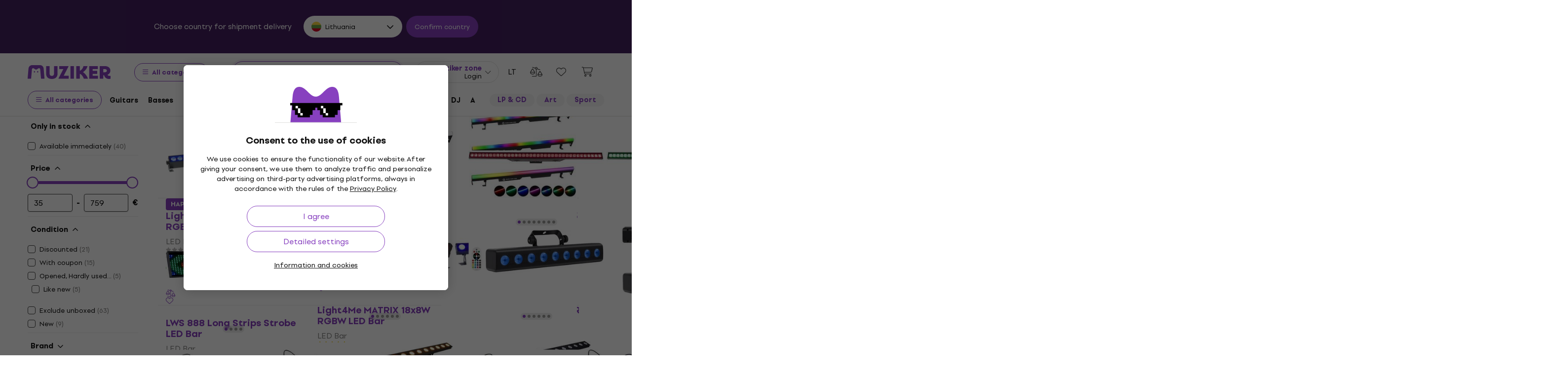

--- FILE ---
content_type: application/javascript
request_url: https://muzikercdn.com/assets/translations/translations_en-0be74c2dd6fd8fecb069e58bdd00cfc55a86b1d50439e53139e66c1ecae141b1.js
body_size: 5585
content:
window.muzikerCurrentTranslations={en:{js:{admin:{},"admin/cms/concert":{form:{concert_event:{title:"Concert event %{index}"}}},"admin/cms/page":{edit:{confirm_change_editor:"Code can be changed after text editor is turned on, are you sure?"}},client:{orders:{redirected_to_payment:"You will be automatically redirected to payment in %{counter} s."}},date:{formats:{l:"DD.MM.YYYY"}},errors:{files_ext:null,files_ext_size:"files with the extension .%{ext} must be smaller than %{size} MB",files_size:"The maximum size of a single file must not exceed %{size} MB."},number:{currency:{format:{delimiter:",",format:"%u%n",negative_format:"%n (%u)",separator:"."}}},public:{autocomplete:{article_name:"Articles",brand_name:"Brands",category_name:"Categories",no_results_phrase_after:"we didn't find anything",no_results_phrase_before:"For",one_result_after:"we only found 1 product",one_result_before:"For",phrase_name:"Search terms",placeholder_text:"Search...",product_name:"Products",show_all_title:"Show all results",top_produkt:"Top product",with_code:"with code"},banners:{counter:{day:{few:"days",many:"days",one:"day",other:"days",two:"days",zero:"days"},hour:{few:"hours",many:"hours",one:"hour",other:"hours",two:"hours",zero:"hours"},minute:{few:"minutes",many:"minutes",one:"minute",other:"minutes",two:"minutes",zero:"minutes"},second:{few:"seconds",many:"seconds",one:"second",other:"seconds",two:"seconds",zero:"seconds"}}},bought_ago:{days_ago:{few:'bought <span class="green text-nowrap"> %{count} days ago </span>',many:'bought <span class="green text-nowrap"> %{count} days ago </span>',one:'bought <span class="green text-nowrap"> %{count} day ago </span>',other:'bought <span class="green text-nowrap"> %{count} days ago </span>',two:'bought <span class="green text-nowrap"> %{count} days ago </span>',zero:'bought <span class="green text-nowrap"> %{count} days ago </span>'},hours_ago:{few:'bought <span class="green text-nowrap"> %{count} hours ago </span>',many:'bought <span class="green text-nowrap"> %{count} hours ago </span>',one:'bought <span class="green text-nowrap"> %{count} hour ago </span>',other:'bought <span class="green text-nowrap"> %{count} hours ago </span>',two:'bought <span class="green text-nowrap"> %{count} hours ago </span>',zero:'bought <span class="green text-nowrap"> %{count} hours ago </span>'},minutes_ago:{few:'bought <span class="green text-nowrap"> %{count} minutes ago </span>',many:'bought <span class="green text-nowrap"> %{count} minutes ago </span>',one:'bought <span class="green text-nowrap"> %{count} minute ago </span>',other:'bought <span class="green text-nowrap"> %{count} minutes ago </span>',two:'bought <span class="green text-nowrap"> %{count} minutes ago </span>',zero:'bought <span class="green text-nowrap"> %{count} minutes ago </span>'},now:'bought <span class = "green text-nowrap"> now </ span>'},cms:{sitemap_nodes:{filter_sitemap_nodes:{show:{description_read_less:"Hide description",description_read_more:"Read more",filter:{max_price:"Maximum price",message_sent:"Message was sent",min_price:"Minimum price",paginate_count:" %{from} - %{to} from %{total_count}",paginate_pages:" %{current_page} / %{total_pages}",send:"Send",sent:"Sent",something_wrong:"Something went wrong, try again please"},hide_all_categories_button:"Display less categories",show_all_categories_button:"Display all categories"}}}},components:{share:{copy:"Copy"}},cookies:{info:{allowed:"Allowed.",not_allowed:"Prohibited"}},disputes:{shared:{form:{address:{info:"After handling the claim, send me the repaired or replaced product to the address",short_info:"After handling the claim, send me the repaired product to the address"}}}},form_validation:{errors:{messages:{blank:"is a mandatory item",greater_than:"must be greater than %{count}",invalid:"is not a valid value",less_than:"must be less than %{count}"}}},modals:{confirm:{cancel:"Cancel",commit:"Confirm",title:"So?"}},notification_settings:{show:{confirm_unsubscibe:"Would you reallly like to unsubscribe from all messages?",newsletter_off:"Newsletters are Off",newsletter_on:"Newsletters are On",notifications_off:"Notifications are Off",notifications_on:"Notifications are On"}},payments:{providers:{adyen:{checkout_form:{billing_address:"Billing address",city:"City",country:"Country",country_code:"Country Code",credit_card:{cvc_field:{placeholder:"123",title:"CVC / CVV"},expiry_date_field:{invalid:"Invalid expiration date",month:{placeholder:"Month",title:"MM"},placeholder:"MM/YY",title:"Expiry date",year:{placeholder:"Year",title:"YY"}},holder_name:{placeholder:"John Smith"},number_field:{invalid:"Invalid card number",placeholder:"1234 5678 9012 3456",title:"Card Number"},one_click_verification:{invalid_input:{title:"Invalid CVC"}},store_details_button:"Remember this card for my next payment",success:"Payment successful"},date_of_birth:"Date of birth",delivery_address:"Delivery Address",error:{message:{unknown:"An unknown error occurred"},subtitle:{payment:"Payment failed",redirect:"Redirect failed",refused:"Payment refused",title:"Error"}},female:"Female",first_name:"First name",gender:"Gender",giropay:{details:{bic:"BIC (Bank Identifier Code)"},minimum_length:"Min. 3 characters",no_results:"No search results",search_field:{placeholder:"Bankname / BIC / Bankleitzahl"}},holder_name:"Cardholder name",house_number_or_name:"House number",ideal_issuer:{select_field:{placeholder:"Select your bank",selectField:{title:"Bank"}}},infix:"Prefix",installments:"Number of installments",lastName:"Last name",male:"Male",mobile_number:"Mobile number",pay_button:"Pay",payment:{processing:"Your payment is being processed",redirecting:"You will be redirected\u2026"},payment_methods:{more_methods_button:"More payment methods"},personal_details:"Personal details",postal_code:"Postal code",sepa:{iban_number:"Account Number (IBAN)",owner_name:"Holder Name"},sepa_direct_debit:{iban_field:{invalid:"Invalid account number"},name_field:{placeholder:"J. Smith"}},separate_delivery_address:"Specify a separate delivery address",shopper_email:"E-mail address",social_security_number:"Social security number",state_or_province:"State or province",store_details:"Save for my next payment",street:"Street",telephone_number:"Telephone number",wechatpay:{scanqrcode:"Scan the QR code",timetopay:"You have %@ to pay"}}},adyen_v2:{apple_pay_express_checkout:{provide_correct_shipping_address:"Enter address for %{country_code} country"},dropin_form:{ach:{account_holder_name_field:{invalid:"Incorrect account holder",placeholder:"J. Smith",title:"Account holder"},account_location_field:{invalid:"Incorrect ABA postcode",title:"ABA postcode"},account_number_field:{invalid:"Incorrect account number",title:"Account number"},bank_account:"Bank Account"},after_pay:{agreement:"I agree with %@ AfterPay"},apply_giftcard:"Redeem your Gift card voucher",billing_address:"Payment address",blik:{code:"6 digit code",confirm_payment:"Open your banking application to confirm the payment",help:"Get the code from your banking application",invalid:"Enter the 6 digits"},boleto:{send_copy_to_email:"Send a copy via email",social_security_number:"CPF / CNPJ"},boletobancario:{btn_label:"Generate Boleto"},button:{copy:"Copy",download:"Download"},city:"Town",confirm_preauthorization:"Confirm pre-authorization",confirm_purchase:"Confirm purchase",continue:"Continue",continue_to:"Continue to",country:"Country",country_code:"Country code",credit_card:{cvc_field:{"3digits":"3 digits","4digits":"4 digits",placeholder:"123",title:{optional:"CVC / CVV (optional)",title:"CVC / CVV"}},encrypted_password:{invalid:"Incorrect password",label:"The first two digits of the card password",placeholder:"12"},expiry_date_field:{invalid:"Incorrect expiry date",month:{placeholder:"MM",title:"Month"},placeholder:"MM/YY",title:"Expiry date",year:{placeholder:"YY",title:"Year"}},holder_name:{invalid:"Incorrect cardholder name",placeholder:"J. Smith"},number_field:{invalid:"Incorrect card number",placeholder:"1234 5678 9012 3456",title:"Card number"},one_click_verification:{invalid_input:{title:"Incorrect CVC"}},pin:{title:"PIN code"},store_details_button:"Remember\xa0this\xa0card\xa0for future orders",stored_card:{description:{aria_label:"Saved card is ending with %@"}},success:"Your card payment was successful",taxNumber:{invalid:"Incorrect cardholder date of birth or company registration number",label:"Cardholder's date of birth (YYMMDD) or company registration number (10 digits)",label_alt:"Company registration number (10 digits)",placeholder:"YYMMDD / 0123456789"}},date_of_birth:{format:"DD/MM/YYYY",title:"Date of Birth"},delivery_address:"Delivery address",donate_button:"Donate",dragonpay:{voucher:{bank:{select_field:{placeholder:"Select bank"}},non:{bank:{select_field:{placeholder:"Select a provider"}}}}},error:{message:{unknown:"An unknown error occurred"},subtitle:{payment:"Payment failed",redirect:"Redirection failed",refused:"Payment declined"},title:"Error",va:{gen:{1:"Incomplete field",2:"Field is not valid"},"sf-cc-dat":{1:"This card has expired",2:"The date is too far in the future"},"sf-cc-num":{1:"Incorrect card number",2:"The card number listed does not match the card type",3:"This card type is not supported"}}},female:"Woman",first_name:"First name",gender:"Gender",generate_QR_code:"Generate QR code",giropay:{details:{bic:"BIC (Bank Identifier Code)"},minimum_length:"Minimum of 3 characters",no_results:"Your search returned no results",search_field:{placeholder:"Bank name"}},holder_name:"Cardholder's name",house_number_or_name:"House number",ideal_issuer:{select_field:{placeholder:"Select your bank",title:"Bank"}},infix:"Prefix",installments:"Number of installments",klarna:{consent:"Consent",consent_checkbox:"I agree to the processing of my data by Klarna for the purposes of identification, credit assessment and purchase mediation. You can revoke your %@ for data processing. The General Terms and Conditions of the Merchant apply."},last_name:"Surname",loading:"Loading...",male:"Man",mobile_number:"Mobile phone number",more_information:"More information",not_now_button:"Not now",open_app:"Open application",pay_button:{redirecting:"Redirecting...",title:"Pay"},payment:{processing:"Your payment is being processed",redirecting:"You are being redirected..."},payment_conditions:"Terms of payment",payment_method_names:{bcmc:"Bancontact card",bcmc_mobile:"Payconiq by Bancontact",card:"Payment cards",directebanking:"Online bank transfer",dotpay:"Dotpay bank transfer",klarna:"Pay later with Klarna",klarna_account:"Pay over time with Klarna"},payment_methods:{more_methods_button:"Other payment method"},personal_details:"Personal information",postal_code:"Postcode",preauthorize_with:"Pre-authorise with",privacy_policy:"Privacy Policy",select:{country:"Select country",state_or_province:"Select state or province"},sepa:{iban_number:"Account number (IBAN)",owner_name:"Name of account holder"},sepa_direct_debit:{iban_field:{invalid:"Incorrect account number"},name_field:{placeholder:"J. Smith"}},separate_delivery_address:"Enter your delivery address",shopper_email:"Email address",social_security_number:"Social security number",social_security_number_look_up:"Your address information could not be retrieved. Please check your date of birth and/or social security number and try again.",state_or_province:"State or province",status_messages:{cancelled:"The payment was cancelled",error:"An error occured during the payment",refused:"The payment was declined",success:"The payment was successful",waiting:"The order is in the payment process stage"},store_details:"Save for my next payment",stored_payment_method:{disable:{button:"Delete",cancel_button:"Cancel",confirm_button:"Yes, delete",confirmation:"Delete the selected payment method"}},street:"Street",swish:{pending_message:'After scanning, the status can be "pending" for up to 10 minutes. Attempting to make a payment again at this time may result in a recurring payment.'},telephone_number:"Telephone number",thanks_for_your_support:"Thanks for your support!",voucher:{alternative_reference:"Alternative reference",entity:"Company",expiration_date:"Expiration date",introduction:{doku:"Thank you for your purchase. Please use the following information to complete your transaction",econtext:"Thank you for your purchase. Please use the following information to complete your transaction",title:"Thank you for your purchase. Please use the following information to complete your transaction"},merchant_name:"Merchant",payment_reference_label:"Payment reference",read_instructions:"Read the instructions",shopper_name:"Customer name",shopper_reference:"Customer reference",surcharge:"Including %@ surcharge",telephone_number:"Telephone number"},wechatpay:{scanqrcode:"Scan QR code",timetopay:"It is necessary to pay %@"}},google_pay_express_checkout:{total:"Total"}}}},product_reviews:{errors:{alert_message:"Please, correct the mistakes below.",must_have_stars:"Product must be rated with using stars"},logged_in_as:"Logged in as %{name}",rate_stars:"at least 1 start must be awarded",send:"Send",verify_stars:"Would you like to submit review without using stars?",verify_text:"Would you like to submit review wihout text?"},products:{eshop_statuses:{at_supplier:"In stock at the supplier",available_to_order:"Pre-orders only",is_in_stock_retail:"In the shop",long_term_unavailable:"Unavailable",not_in_stock:"Not in stock",not_in_stock_digital:"Unavailable",on_order:"On the way",on_stock:"In stock",on_stock_digital:"Available for download"},group_selectors:{collapse_variants:"Collapse variants",list_group_selector:{available_in_store:"In stock",unavailable_in_store:"Not in stock"},more_variants:"Other variants"},light_gallery:{closeGallery:"Close gallery",download:"Download",mediaLoadingFailed:"Failed to load content",nextSlide:"Next slide",playVideo:"Play video",previousSlide:"Previous slide",toggleMaximize:"Maximize",viewActualSize:"View actual size",zoomIn:"Zoom in",zoomOut:"Zoom out"},modal_detail:{title:"Product detail"},product_comparison_items:{add_to_product_comparison:"Compare",remove_from_product_comparison:"Remove"},show:{change_gift:"Exchange the gift",delivery:{date_html:"Estimated delivery <strong>%{date}</strong>",tomorrow_html:"estimated delivery <strong>tomorrow</strong>",unknown:"delivery date unknown"},gift_in_basket:"I have this gift",group_selector:{select_option:"Select an option"},labels:{virtual_product_variants:{few:"%{count} variants",many:"%{count} variants",one:"%{count} variant",other:"%{count} variants",two:"%{count} variants",zero:"%{count} variants"}},shipping:{date_html:"Shipped on <strong>%{date}</strong>",today_html:"Shipped <strong>today</strong>",tomorrow_html:"Shipped <strong>tomorrow</strong>",unknown:"unknown date"},show_less:"Show less",show_less_params:"Less parameters",show_more:"Show more",show_more_description:"Full description",show_more_params:"All parameters",tabs:{choose_store:"Choose store"}}},search:{result_types:{brands:"Brand",categories:"Category",pages:"Muziker articles",products:"Products",result_count:"Results",static_pages:"Web pages",system_nodes:" Filter: brand and category"}},shared:{carousel_dots:"Go to image",next:"Next",previous:"Previous"},shop:{basket_user_set_items:{add_to_userset:"Add to set"},baskets:{show:{insert_into_wish_list:"Save for later",remove_from_wish_list:"Remove from favorites"}},delivery_and_payment_methods:{delivery_points_modal:{delivery_points_loading:"Loading pick-up points",delivery_points_position_loading:"Loading location",no_search_results:"An error has occurred. Try it again",search_result_error:null},show:{address:"Address:",delayed_delivery:"Postponing delivery",delayed_delivery_date:"Delivery date <strong> %{date} </strong> <u>edit</u>",delivery_points_not_loaded:"Parcel shops could not load",disabled_basket_process:"Choose the method of transport and the method of payment",load_more:"Load more",location_disabled:"We could not access your location",opening_hours:"Opening hours:",unsupported_browser:"Your browser does not support location"}},wish_list_items:{add_to_wish_list:"Save",remove_from_wish_list:"Remove"}}},select2:{error_loading:"No search results.",input_too_short:"You must enter at least %{length} characters to search",no_results:"No search results.",placeholder:"Choose one of the options",searching:"Search"},shared:{errors:{max_quantity:"The specified quantity cannot be selected",unexpected_error:"Unexpected error occurred"},quantity:{max_quantity_tooltip:"More pieces cannot be selected"}},"users/restrictions/rule_restriction/rule_type/help":{allow_expedition:"Restrict execution of expedition action",allow_expedition_only_with_service_items:"Allow expedition when only services are in order",allow_manage_credit_note:"Allow manage credit note in order",allow_receive_with_total_reward_club_price:"Allow receive order with club points",confirm_save_order:"Alert when saving order when total price with or without benefits",edit_catalog_warehouse:"Restrict edit of catalog warehouse field to chosen value in summary section.",edit_delivery_method:"Restrict edit of delivery method field to chosen value if its chosen value of usability rate in delivery section.",edit_discount:"Restrict edit of discount field of order items in content section.",edit_expedited_in_parts:"Restrict edit of expeded in parts field to chosen value in summary section.",edit_is_suspended:"Restrict ability to edit order even if is_suspended",edit_note:"Restrict ability to edit only note on order",edit_payment_info_is_verified:"Restrict edit of verification of payment section to chosen value .",edit_ship_address:"Restrict edit of delivery address fields (street, zip code, city and country) in delivery section."}}}};
!function(){try{var e="undefined"!=typeof window?window:"undefined"!=typeof global?global:"undefined"!=typeof globalThis?globalThis:"undefined"!=typeof self?self:{},n=(new e.Error).stack;n&&(e._sentryDebugIds=e._sentryDebugIds||{},e._sentryDebugIds[n]="27067c97-83c9-507e-b5e4-06bd882cb2c1")}catch(e){}}();
//# sourceMappingURL=translations_en.js.js.map
//# debugId=27067c97-83c9-507e-b5e4-06bd882cb2c1


--- FILE ---
content_type: image/svg+xml
request_url: https://muzikercdn.com/assets/flags/cz-528b0144b7ebe83d2a5de86d7f6d51e2f290f175e5c28fe52f0cce5449a1420c.svg
body_size: -279
content:
<svg width="512" height="512" viewBox="0 0 512 512" fill="none" xmlns="http://www.w3.org/2000/svg">
<path d="M256 512C397.216 512 511.727 397.658 512 256.505V256L256 224L0 256C0 397.385 114.615 512 256 512Z" fill="#D80027"/>
<path d="M512 255.495V256H0C0 114.615 114.615 0 256 0C397.216 0 511.727 114.342 512 255.495Z" fill="#EEEEEE"/>
<path d="M0 245.585C2.66508 178.982 30.7761 118.927 74.8766 74.877L256 256L74.8767 437.124C30.7761 393.073 2.66509 333.018 0 266.415V245.585Z" fill="#0052B4"/>
</svg>


--- FILE ---
content_type: image/svg+xml
request_url: https://muzikercdn.com/assets/flags/lt-6a107edb66958494340e11e02d124b0472261d7f522983d5b97582ac2d60a393.svg
body_size: -236
content:
<svg width="512" height="512" viewBox="0 0 512 512" fill="none" xmlns="http://www.w3.org/2000/svg">
<path d="M482.19 376C501.219 340.208 512 299.363 512 256C512 212.637 501.219 171.792 482.19 136L29.8097 136C10.7813 171.792 0 212.637 0 256C0 299.363 10.7813 340.208 29.8097 376L482.19 376Z" fill="#6DA544"/>
<path d="M496.473 344C460.588 442.034 366.464 512 255.999 512C145.534 512 51.4106 442.034 15.5254 344L496.473 344Z" fill="#D80027"/>
<path d="M496.475 168L15.5273 168C51.4126 69.9657 145.536 0 256.001 0C366.466 0 460.59 69.9657 496.475 168Z" fill="#FFDA44"/>
</svg>


--- FILE ---
content_type: image/svg+xml
request_url: https://muzikercdn.com/assets/flags/ie-9a365d4389433b22e234304d090847b3141ced30c5539cbb202d8a7e2bfdcfe7.svg
body_size: -247
content:
<svg width="512" height="512" viewBox="0 0 512 512" fill="none" xmlns="http://www.w3.org/2000/svg">
<path d="M376 29.8097C340.208 10.7813 299.363 1.94808e-06 256 1.43099e-06C212.637 9.13888e-07 171.792 10.7813 136 29.8097L136 482.19C171.792 501.219 212.637 512 256 512C299.363 512 340.208 501.219 376 482.19L376 29.8097Z" fill="#EEEEEE"/>
<path d="M344 15.5262C442.034 51.4115 512 145.535 512 256C512 366.465 442.034 460.589 344 496.474L344 15.5262Z" fill="#FF9811"/>
<path d="M168 15.526L168 496.474C69.9657 460.588 1.55034e-06 366.465 2.86762e-06 256C4.1849e-06 145.535 69.9657 51.4112 168 15.526Z" fill="#6DA544"/>
</svg>


--- FILE ---
content_type: image/svg+xml
request_url: https://muzikercdn.com/assets/flags/au-d6f4e243ad02f70756a48f4b0b35372e273c308787abd5cea935c1736c35458d.svg
body_size: 212
content:
<svg width="512" height="512" viewBox="0 0 512 512" fill="none" xmlns="http://www.w3.org/2000/svg">
<path d="M512 256C512 397.385 397.385 512 256 512C114.615 512 0 397.385 0 256L256 0C397.385 0 512 114.615 512 256Z" fill="#002266"/>
<path d="M256 0V256H0C0 114.615 114.615 0 256 0Z" fill="#002266"/>
<path d="M217.562 256H256V217.562L140.688 102.25H256V0C114.615 0 0 114.615 0 256H102.25V140.688L217.562 256Z" fill="#EEEEEE"/>
<path d="M256 76.625V25.375H144.743C92.7292 50.5133 50.5133 92.7292 25.375 144.743V256H76.625V76.625H256Z" fill="#D80027"/>
<path d="M256 230.375V256L102.25 102.25H127.875L256 230.375Z" fill="#D80027"/>
<path d="M383.283 356.174L390.308 370.863L406.172 367.196L399.067 381.847L411.825 391.964L395.941 395.544L395.985 411.826L383.283 401.639L370.581 411.826L370.625 395.544L354.742 391.964L367.499 381.847L360.395 367.196L376.258 370.863L383.283 356.174Z" fill="#EEEEEE"/>
<path d="M317.933 200.348L324.957 215.038L340.821 211.37L333.717 226.021L346.474 236.138L330.591 239.718L330.634 256L317.933 245.813L305.231 256L305.274 239.718L289.391 236.138L302.148 226.021L295.044 211.37L310.908 215.038L317.933 200.348Z" fill="#EEEEEE"/>
<path d="M383.283 111.304L390.308 125.994L406.172 122.327L399.068 136.978L411.824 147.094L395.941 150.675L395.985 166.957L383.283 156.77L370.581 166.957L370.625 150.675L354.742 147.094L367.498 136.978L360.395 122.327L376.258 125.994L383.283 111.304Z" fill="#EEEEEE"/>
<path d="M440.368 178.087L447.392 192.777L463.256 189.109L456.152 203.76L468.909 213.877L453.025 217.458L453.069 233.739L440.368 223.553L427.666 233.739L427.709 217.458L411.826 213.877L424.583 203.76L417.479 189.109L433.342 192.777L440.368 178.087Z" fill="#EEEEEE"/>
<path d="M399.55 256L405.075 273.006H422.957L408.49 283.517L414.017 300.522L399.55 290.012L385.084 300.522L390.609 283.517L376.143 273.006H394.024L399.55 256Z" fill="#EEEEEE"/>
<path d="M154 300L168 330L200 322L186 352L211 372L179 379L180 412L154 391L128 412L129 379L96 372L122 352L108 322L140 330L154 300Z" fill="#EEEEEE"/>
</svg>


--- FILE ---
content_type: image/svg+xml
request_url: https://muzikercdn.com/assets/icons/google-c599839a50bb6c02ec21166f9f9b37a56f890ce6d2a3a2ac83f95a730729fb35.svg
body_size: -65
content:
<svg width="18" height="18" viewBox="0 0 18 18" fill="none" xmlns="http://www.w3.org/2000/svg">
<path fill-rule="evenodd" clip-rule="evenodd" d="M17.64 9.20455C17.64 8.56637 17.5827 7.95273 17.4764 7.36364H9V10.845H13.8436C13.635 11.97 13.0009 12.9232 12.0477 13.5614V15.8195H14.9564C16.6582 14.2527 17.64 11.9455 17.64 9.20455Z" fill="#4285F4"/>
<path fill-rule="evenodd" clip-rule="evenodd" d="M9 18C11.43 18 13.4673 17.1941 14.9564 15.8195L12.0477 13.5614C11.2418 14.1014 10.2109 14.4205 9 14.4205C6.65591 14.4205 4.67182 12.8373 3.96409 10.71H0.957275V13.0418C2.43818 15.9832 5.48182 18 9 18Z" fill="#34A853"/>
<path fill-rule="evenodd" clip-rule="evenodd" d="M3.96409 10.71C3.78409 10.17 3.68182 9.59318 3.68182 9C3.68182 8.40682 3.78409 7.83 3.96409 7.29V4.95818H0.957273C0.347727 6.17318 0 7.54773 0 9C0 10.4523 0.347727 11.8268 0.957273 13.0418L3.96409 10.71Z" fill="#FBBC05"/>
<path fill-rule="evenodd" clip-rule="evenodd" d="M9 3.57955C10.3214 3.57955 11.5077 4.03364 12.4405 4.92545L15.0218 2.34409C13.4632 0.891818 11.4259 0 9 0C5.48182 0 2.43818 2.01682 0.957275 4.95818L3.96409 7.29C4.67182 5.16273 6.65591 3.57955 9 3.57955Z" fill="#EA4335"/>
</svg>


--- FILE ---
content_type: image/svg+xml
request_url: https://muzikercdn.com/assets/flags/rs-5ceb81c2015540de2e29c3c12cf9803f79bef93fdb07b5b42af346cbe65e9014.svg
body_size: 217
content:
<svg width="512" height="512" viewBox="0 0 512 512" fill="none" xmlns="http://www.w3.org/2000/svg">
<path d="M29.8097 136C10.7814 171.792 1.42816e-05 212.637 1.04907e-05 256C6.69983e-06 299.363 10.7813 340.208 29.8097 376L482.19 376C501.219 340.208 512 299.363 512 256C512 212.637 501.219 171.792 482.19 136L29.8097 136Z" fill="#0052B4"/>
<path d="M15.527 168C51.4122 69.9657 145.536 -3.068e-05 256.001 -2.10229e-05C366.466 -1.13657e-05 460.589 69.9657 496.475 168L15.527 168Z" fill="#D80027"/>
<path d="M15.525 344L496.473 344C460.587 442.034 366.464 512 255.999 512C145.534 512 51.4103 442.034 15.525 344Z" fill="#EEEEEE"/>
<path d="M66.1973 144.696V272.402C66.1973 345.046 161.098 367.305 161.098 367.305C161.098 367.305 255.998 345.046 255.998 272.402V144.696H66.1973Z" fill="#D80027"/>
<path d="M105.445 166.956H216.75V122.434L194.489 133.564L161.098 100.173L127.706 133.564L105.445 122.434V166.956Z" fill="#FFC635"/>
<path d="M233.739 290.182L161.391 217.834L89.043 290.182L112.654 313.793L161.391 265.056L210.128 313.793L233.739 290.182Z" fill="#FFC635"/>
<path d="M233.739 222.609H199.983C201.881 219.333 202.985 215.539 202.985 211.481C202.985 199.185 193.018 189.22 180.724 189.22C172.229 189.22 164.852 193.978 161.099 200.973C157.346 193.979 149.969 189.22 141.474 189.22C129.18 189.22 119.213 199.185 119.213 211.481C119.213 215.539 120.317 219.334 122.215 222.609H89.043C89.043 234.904 99.752 244.87 112.045 244.87H111.304C111.304 257.165 121.27 267.131 133.565 267.131C133.565 278.017 141.383 287.061 151.708 288.997L134.168 328.599C142.574 332.016 151.76 333.914 161.392 333.914C171.024 333.914 180.21 332.016 188.616 328.599L171.076 288.997C181.401 287.063 189.219 278.018 189.219 267.131C201.514 267.131 211.48 257.165 211.48 244.87H210.739C223.031 244.87 233.739 234.903 233.739 222.609Z" fill="#EEEEEE"/>
</svg>


--- FILE ---
content_type: image/svg+xml
request_url: https://muzikercdn.com/assets/flags/no-9e9431ae10b1ec61cdff25efa0a71ea7e304360536e5137be378a8ddec97a1e9.svg
body_size: -125
content:
<svg width="512" height="512" viewBox="0 0 512 512" fill="none" xmlns="http://www.w3.org/2000/svg">
<path d="M256 512C397.385 512 512 397.385 512 256C512 114.615 397.385 0 256 0C114.615 0 0 114.615 0 256C0 397.385 114.615 512 256 512Z" fill="#D80027"/>
<path d="M503.935 320C509.2 299.544 512 278.099 512 256C512 233.901 509.2 212.456 503.935 192H224V1.98061C175.921 7.97602 131.982 27.304 96 56.1481V192H8.06512C2.80019 212.456 0 233.901 0 256C0 278.099 2.80019 299.544 8.06512 320H96V455.852C131.982 484.696 175.921 504.024 224 510.019V320H503.935Z" fill="#EEEEEE"/>
<path d="M510.019 288C511.327 277.517 512 266.837 512 256C512 245.163 511.327 234.483 510.019 224H192V8.06512C169.295 13.9091 147.808 22.7897 128 34.2482V224H1.9806C0.673387 234.483 0 245.163 0 256C0 266.837 0.673387 277.517 1.9806 288H128V477.752C147.808 489.21 169.295 498.091 192 503.935V288H510.019Z" fill="#0052B4"/>
</svg>


--- FILE ---
content_type: image/svg+xml
request_url: https://muzikercdn.com/assets/flags/za-dcf023f1e30b653f3a8783fcc869f7f7984a9b0cc5210290b6046b9fe5098e72.svg
body_size: 318
content:
<svg width="512" height="512" viewBox="0 0 512 512" fill="none" xmlns="http://www.w3.org/2000/svg">
<g clip-path="url(#clip0_623_83705)">
<path d="M256 512C397.216 512 511.727 397.658 512 256.505V256L256 224L0 256C0 397.385 114.615 512 256 512Z" fill="#0052B4"/>
<path d="M512 255.495V256H0C0 114.615 114.615 0 256 0C397.216 0 511.727 114.342 512 255.495Z" fill="#D80027"/>
<path fill-rule="evenodd" clip-rule="evenodd" d="M511.999 255.331V256.669C511.971 267.756 511.238 278.678 509.842 289.392L267.865 289.391L99.0195 458.236C38.7664 411.398 0 338.226 0 256C0 173.774 38.7664 100.602 99.0193 53.7646L267.862 222.608L509.842 222.609C511.238 233.322 511.971 244.244 511.999 255.331Z" fill="#6DA544"/>
<path fill-rule="evenodd" clip-rule="evenodd" d="M503.573 321.392L281.12 321.391L125.954 476.556C116.575 471.014 107.581 464.89 99.0197 458.236L269.255 288.001L510.02 288C508.601 299.379 506.435 310.527 503.573 321.392ZM125.954 35.4446L281.117 190.608L503.573 190.609C506.435 201.473 508.601 212.621 510.02 224H269.255L99.0195 53.7647C107.581 47.1099 116.575 40.9866 125.954 35.4446Z" fill="#EEEEEE"/>
<path fill-rule="evenodd" clip-rule="evenodd" d="M53.9642 413.237C20.1459 369.846 0 315.276 0 256C0 196.725 20.1455 142.155 53.9633 98.7642L211.2 256.001L53.9642 413.237Z" fill="#333333"/>
<path fill-rule="evenodd" clip-rule="evenodd" d="M35.6133 125.669C41.166 116.3 47.2992 107.315 53.9633 98.7642L211.2 256.001L53.9642 413.237C47.3001 404.686 41.1668 395.702 35.6141 386.332L165.945 256.001L35.6133 125.669Z" fill="#FFDA44"/>
</g>
<defs>
<clipPath id="clip0_623_83705">
<rect width="512" height="512" fill="white"/>
</clipPath>
</defs>
</svg>


--- FILE ---
content_type: application/javascript
request_url: https://muzikercdn.com/assets/common_libs-997cac1f4bb9aa9f8eea8f37eb2114fddabb6f5785b6a4c14a51a3ffca1cb292.js
body_size: 111200
content:

!function(){try{var e="undefined"!=typeof window?window:"undefined"!=typeof global?global:"undefined"!=typeof globalThis?globalThis:"undefined"!=typeof self?self:{},n=(new e.Error).stack;n&&(e._sentryDebugIds=e._sentryDebugIds||{},e._sentryDebugIds[n]="0dc64ebb-acc0-50f9-b20a-c9be8de819d2")}catch(e){}}();
function _classCallCheck(e,t){if(!(e instanceof t))throw new TypeError("Cannot call a class as a function")}!function(e,t){"object"==typeof exports&&"undefined"!=typeof module?module.exports=t():"function"==typeof define&&define.amd?define(t):(e="undefined"!=typeof globalThis?globalThis:e||self).Rails=t()}(this,(function(){"use strict";const e="a[data-confirm], a[data-method], a[data-remote]:not([disabled]), a[data-disable-with], a[data-disable]",t={selector:"button[data-remote]:not([form]), button[data-confirm]:not([form])",exclude:"form button"},i="select[data-remote], input[data-remote], textarea[data-remote]",n="form:not([data-turbo=true])",o="form:not([data-turbo=true]) input[type=submit], form:not([data-turbo=true]) input[type=image], form:not([data-turbo=true]) button[type=submit], form:not([data-turbo=true]) button:not([type]), input[type=submit][form], input[type=image][form], button[type=submit][form], button[form]:not([type])",r="input[data-disable-with]:enabled, button[data-disable-with]:enabled, textarea[data-disable-with]:enabled, input[data-disable]:enabled, button[data-disable]:enabled, textarea[data-disable]:enabled",s="input[data-disable-with]:disabled, button[data-disable-with]:disabled, textarea[data-disable-with]:disabled, input[data-disable]:disabled, button[data-disable]:disabled, textarea[data-disable]:disabled",a="input[name][type=file]:not([disabled])",l="a[data-disable-with], a[data-disable]",u="button[data-remote][data-disable-with], button[data-remote][data-disable]";let c=null;const d=()=>{const e=document.querySelector("meta[name=csp-nonce]");return c=e&&e.content},h=()=>c||d(),f=Element.prototype.matches||Element.prototype.matchesSelector||Element.prototype.mozMatchesSelector||Element.prototype.msMatchesSelector||Element.prototype.oMatchesSelector||Element.prototype.webkitMatchesSelector,p=function(e,t){return t.exclude?f.call(e,t.selector)&&!f.call(e,t.exclude):f.call(e,t)},g="_ujsData",m=(e,t)=>e[g]?e[g][t]:void 0,v=function(e,t,i){return e[g]||(e[g]={}),e[g][t]=i},y=e=>Array.prototype.slice.call(document.querySelectorAll(e)),b=function(e){var t=!1;do{if(e.isContentEditable){t=!0;break}e=e.parentElement}while(e);return t},w=()=>{const e=document.querySelector("meta[name=csrf-token]");return e&&e.content},_=()=>{const e=document.querySelector("meta[name=csrf-param]");return e&&e.content},S=e=>{const t=w();if(t)return e.setRequestHeader("X-CSRF-Token",t)},x=()=>{const e=w(),t=_();if(e&&t)return y('form input[name="'+t+'"]').forEach((t=>t.value=e))},C={"*":"*/*",text:"text/plain",html:"text/html",xml:"application/xml, text/xml",json:"application/json, text/javascript",script:"text/javascript, application/javascript, application/ecmascript, application/x-ecmascript"},E=e=>{e=T(e);var t=I(e,(function(){const i=k(null!=t.response?t.response:t.responseText,t.getResponseHeader("Content-Type"));return 2===Math.floor(t.status/100)?"function"==typeof e.success&&e.success(i,t.statusText,t):"function"==typeof e.error&&e.error(i,t.statusText,t),"function"==typeof e.complete?e.complete(t,t.statusText):void 0}));return!(e.beforeSend&&!e.beforeSend(t,e))&&(t.readyState===XMLHttpRequest.OPENED?t.send(e.data):void 0)};var T=function(e){return e.url=e.url||location.href,e.type=e.type.toUpperCase(),"GET"===e.type&&e.data&&(e.url.indexOf("?")<0?e.url+="?"+e.data:e.url+="&"+e.data),e.dataType in C||(e.dataType="*"),e.accept=C[e.dataType],"*"!==e.dataType&&(e.accept+=", */*; q=0.01"),e},I=function(e,t){const i=new XMLHttpRequest;return i.open(e.type,e.url,!0),i.setRequestHeader("Accept",e.accept),"string"==typeof e.data&&i.setRequestHeader("Content-Type","application/x-www-form-urlencoded; charset=UTF-8"),e.crossDomain||(i.setRequestHeader("X-Requested-With","XMLHttpRequest"),S(i)),i.withCredentials=!!e.withCredentials,i.onreadystatechange=function(){if(i.readyState===XMLHttpRequest.DONE)return t(i)},i},k=function(e,t){if("string"==typeof e&&"string"==typeof t)if(t.match(/\bjson\b/))try{e=JSON.parse(e)}catch(e){}else if(t.match(/\b(?:java|ecma)script\b/)){const t=document.createElement("script");t.setAttribute("nonce",h()),t.text=e,document.head.appendChild(t).parentNode.removeChild(t)}else if(t.match(/\b(xml|html|svg)\b/)){const i=new DOMParser;t=t.replace(/;.+/,"");try{e=i.parseFromString(e,t)}catch(e){}}return e};const A=e=>e.href,O=function(e){const t=document.createElement("a");t.href=location.href;const i=document.createElement("a");try{return i.href=e,!((!i.protocol||":"===i.protocol)&&!i.host||t.protocol+"//"+t.host==i.protocol+"//"+i.host)}catch(e){return!0}};let D,{CustomEvent:P}=window;"function"!=typeof P&&(P=function(e,t){const i=document.createEvent("CustomEvent");return i.initCustomEvent(e,t.bubbles,t.cancelable,t.detail),i},P.prototype=window.Event.prototype,({preventDefault:D}=P.prototype),P.prototype.preventDefault=function(){const e=D.call(this);return this.cancelable&&!this.defaultPrevented&&Object.defineProperty(this,"defaultPrevented",{get:()=>!0}),e});const L=(e,t,i)=>{const n=new P(t,{bubbles:!0,cancelable:!0,detail:i});return e.dispatchEvent(n),!n.defaultPrevented},M=e=>{L(e.target,"ujs:everythingStopped"),e.preventDefault(),e.stopPropagation(),e.stopImmediatePropagation()},j=(e,t,i,n)=>e.addEventListener(i,(function(e){let{target:i}=e;for(;i instanceof Element&&!p(i,t);)i=i.parentNode;i instanceof Element&&!1===n.call(i,e)&&(e.preventDefault(),e.stopPropagation())})),N=e=>Array.prototype.slice.call(e),z=(e,t)=>{let i=[e];p(e,"form")&&(i=N(e.elements));const n=[];return i.forEach((function(e){e.name&&!e.disabled&&(p(e,"fieldset[disabled] *")||(p(e,"select")?N(e.options).forEach((function(t){t.selected&&n.push({name:e.name,value:t.value})})):(e.checked||-1===["radio","checkbox","submit"].indexOf(e.type))&&n.push({name:e.name,value:e.value})))})),t&&n.push(t),n.map((function(e){return e.name?`${encodeURIComponent(e.name)}=${encodeURIComponent(e.value)}`:e})).join("&")},$=(e,t)=>p(e,"form")?N(e.elements).filter((e=>p(e,t))):N(e.querySelectorAll(t)),R=e=>function(t){F(this,e)||M(t)};var F=function(e,t){let i;const n=e.getAttribute("data-confirm");if(!n)return!0;let o=!1;if(L(e,"confirm")){try{o=t.confirm(n,e)}catch(e){}i=L(e,"confirm:complete",[o])}return o&&i};const H=function(e){this.disabled&&M(e)},B=e=>{let t;if(e instanceof Event){if(X(e))return;t=e.target}else t=e;if(!b(t))return p(t,l)?U(t):p(t,u)||p(t,s)?Y(t):p(t,n)?G(t):void 0},V=e=>{const t=e instanceof Event?e.target:e;if(!b(t))return p(t,l)?q(t):p(t,u)||p(t,r)?Q(t):p(t,n)?W(t):void 0};var q=function(e){if(m(e,"ujs:disabled"))return;const t=e.getAttribute("data-disable-with");return null!=t&&(v(e,"ujs:enable-with",e.innerHTML),e.innerHTML=t),e.addEventListener("click",M),v(e,"ujs:disabled",!0)},U=function(e){const t=m(e,"ujs:enable-with");return null!=t&&(e.innerHTML=t,v(e,"ujs:enable-with",null)),e.removeEventListener("click",M),v(e,"ujs:disabled",null)},W=e=>$(e,r).forEach(Q),Q=function(e){if(m(e,"ujs:disabled"))return;const t=e.getAttribute("data-disable-with");return null!=t&&(p(e,"button")?(v(e,"ujs:enable-with",e.innerHTML),e.innerHTML=t):(v(e,"ujs:enable-with",e.value),e.value=t)),e.disabled=!0,v(e,"ujs:disabled",!0)},G=e=>$(e,s).forEach((e=>Y(e))),Y=function(e){const t=m(e,"ujs:enable-with");return null!=t&&(p(e,"button")?e.innerHTML=t:e.value=t,v(e,"ujs:enable-with",null)),e.disabled=!1,v(e,"ujs:disabled",null)},X=function(e){const t=e.detail?e.detail[0]:void 0;return t&&t.getResponseHeader("X-Xhr-Redirect")};const Z=e=>function(t){const i=this,n=i.getAttribute("data-method");if(!n)return;if(b(this))return;const o=e.href(i),r=w(),s=_(),a=document.createElement("form");let l=`<input name='_method' value='${n}' type='hidden' />`;s&&r&&!O(o)&&(l+=`<input name='${s}' value='${r}' type='hidden' />`),l+='<input type="submit" />',a.method="post",a.action=o,a.target=i.target,a.innerHTML=l,a.style.display="none",document.body.appendChild(a),a.querySelector('[type="submit"]').click(),M(t)},K=function(e){const t=e.getAttribute("data-remote");return null!=t&&"false"!==t},J=e=>function(o){let r,s,a;const l=this;if(!K(l))return!0;if(!L(l,"ajax:before"))return L(l,"ajax:stopped"),!1;if(b(l))return L(l,"ajax:stopped"),!1;const u=l.getAttribute("data-with-credentials"),c=l.getAttribute("data-type")||"script";if(p(l,n)){const e=m(l,"ujs:submit-button");s=m(l,"ujs:submit-button-formmethod")||l.getAttribute("method")||"get",a=m(l,"ujs:submit-button-formaction")||l.getAttribute("action")||location.href,"GET"===s.toUpperCase()&&(a=a.replace(/\?.*$/,"")),"multipart/form-data"===l.enctype?(r=new FormData(l),null!=e&&r.append(e.name,e.value)):r=z(l,e),v(l,"ujs:submit-button",null),v(l,"ujs:submit-button-formmethod",null),v(l,"ujs:submit-button-formaction",null)}else p(l,t)||p(l,i)?(s=l.getAttribute("data-method"),a=l.getAttribute("data-url"),r=z(l,l.getAttribute("data-params"))):(s=l.getAttribute("data-method"),a=e.href(l),r=l.getAttribute("data-params"));E({type:s||"GET",url:a,data:r,dataType:c,beforeSend:(e,t)=>L(l,"ajax:beforeSend",[e,t])?L(l,"ajax:send",[e]):(L(l,"ajax:stopped"),!1),success:(...e)=>L(l,"ajax:success",e),error:(...e)=>L(l,"ajax:error",e),complete:(...e)=>L(l,"ajax:complete",e),crossDomain:O(a),withCredentials:null!=u&&"false"!==u}),M(o)},ee=function(){const e=this,{form:t}=e;if(t)return e.name&&v(t,"ujs:submit-button",{name:e.name,value:e.value}),v(t,"ujs:formnovalidate-button",e.formNoValidate),v(t,"ujs:submit-button-formaction",e.getAttribute("formaction")),v(t,"ujs:submit-button-formmethod",e.getAttribute("formmethod"))},te=function(e){const t=this,i=(t.getAttribute("data-method")||"GET").toUpperCase(),n=t.getAttribute("data-params"),o=(e.metaKey||e.ctrlKey)&&"GET"===i&&!n;(null!=e.button&&0!==e.button||o)&&e.stopImmediatePropagation()},ie={$:y,ajax:E,buttonClickSelector:t,buttonDisableSelector:u,confirm:e=>window.confirm(e),cspNonce:h,csrfToken:w,csrfParam:_,CSRFProtection:S,delegate:j,disableElement:V,enableElement:B,fileInputSelector:a,fire:L,formElements:$,formEnableSelector:s,formDisableSelector:r,formInputClickSelector:o,formSubmitButtonClick:ee,formSubmitSelector:n,getData:m,handleDisabledElement:H,href:A,inputChangeSelector:i,isCrossDomain:O,linkClickSelector:e,linkDisableSelector:l,loadCSPNonce:d,matches:p,preventInsignificantClick:te,refreshCSRFTokens:x,serializeElement:z,setData:v,stopEverything:M},ne=R(ie);ie.handleConfirm=ne;const oe=Z(ie);ie.handleMethod=oe;const re=J(ie);ie.handleRemote=re;const se=function(){if(window._rails_loaded)throw new Error("rails-ujs has already been loaded!");return window.addEventListener("pageshow",(function(){y(s).forEach((function(e){m(e,"ujs:disabled")&&B(e)})),y(l).forEach((function(e){m(e,"ujs:disabled")&&B(e)}))})),j(document,l,"ajax:complete",B),j(document,l,"ajax:stopped",B),j(document,u,"ajax:complete",B),j(document,u,"ajax:stopped",B),j(document,e,"click",te),j(document,e,"click",H),j(document,e,"click",ne),j(document,e,"click",V),j(document,e,"click",re),j(document,e,"click",oe),j(document,t,"click",te),j(document,t,"click",H),j(document,t,"click",ne),j(document,t,"click",V),j(document,t,"click",re),j(document,i,"change",H),j(document,i,"change",ne),j(document,i,"change",re),j(document,n,"submit",H),j(document,n,"submit",ne),j(document,n,"submit",re),j(document,n,"submit",(e=>setTimeout((()=>V(e)),13))),j(document,n,"ajax:send",V),j(document,n,"ajax:complete",B),j(document,o,"click",te),j(document,o,"click",H),j(document,o,"click",ne),j(document,o,"click",ee),document.addEventListener("DOMContentLoaded",x),document.addEventListener("DOMContentLoaded",d),window._rails_loaded=!0};if(ie.start=se,"undefined"!=typeof jQuery&&jQuery&&jQuery.ajax){if(jQuery.rails)throw new Error("If you load both jquery_ujs and rails-ujs, use rails-ujs only.");jQuery.rails=ie,jQuery.ajaxPrefilter((function(e,t,i){if(!e.crossDomain)return S(i)}))}return"object"!=typeof exports&&"undefined"==typeof module&&(window.Rails=ie,L(document,"rails:attachBindings")&&se()),ie})),function(e){"use strict";e.ajaxPrefilter((function(e){if(e.iframe)return e.originalURL=e.url,"iframe"})),e.ajaxTransport("iframe",(function(t,i,n){function o(){l.each((function(t,i){var n=e(i);n.data("clone").replaceWith(n)})),r.remove(),s.one("load",(function(){s.remove()})),s.attr("src","about:blank")}var r=null,s=null,a="iframe-"+e.now(),l=e(t.files).filter(":file:enabled"),u=null;if(t.dataTypes.shift(),t.data=i.data,l.length)return r=e("<form enctype='multipart/form-data' method='post'></form>").hide().attr({action:t.originalURL,target:a}),"string"==typeof t.data&&t.data.length>0&&e.error("data must not be serialized"),e.each(t.data||{},(function(t,i){e.isPlainObject(i)&&(t=i.name,i=i.value),e("<input type='hidden' />").attr({name:t,value:i}).appendTo(r)})),e("<input type='hidden' value='IFrame' name='X-Requested-With' />").appendTo(r),u=t.dataTypes[0]&&t.accepts[t.dataTypes[0]]?t.accepts[t.dataTypes[0]]+("*"!==t.dataTypes[0]?", */*; q=0.01":""):t.accepts["*"],e("<input type='hidden' name='X-HTTP-Accept'>").attr("value",u).appendTo(r),l.after((function(){var t=e(this),i=t.clone().prop("disabled",!0);return t.data("clone",i),i})).next(),l.appendTo(r),{send:function(t,i){(s=e("<iframe src='about:blank' name='"+a+"' id='"+a+"' style='display:none'></iframe>")).one("load",(function(){s.one("load",(function(){var e=this.contentWindow?this.contentWindow.document:this.contentDocument?this.contentDocument:this.document,t=e.documentElement?e.documentElement:e.body,r=t.getElementsByTagName("textarea")[0],s=r&&r.getAttribute("data-type")||null,a=r&&r.getAttribute("data-status")||200,l=r&&r.getAttribute("data-statusText")||"OK",u={text:s?r.value:t?t.textContent||t.innerText:null};o(),n.responseText||(n.responseText=u.text),i(a,l,u,s?"Content-Type: "+s:null)})),r[0].submit()})),e("body").append(r,s)},abort:function(){null!==s&&(s.unbind("load").attr("src","about:blank"),o())}}}))}(jQuery),function(e){var t;e.remotipart=t={setup:function(i){var n=i.data("ujs:submit-button"),o=e('meta[name="csrf-param"]').attr("content"),r=e('meta[name="csrf-token"]').attr("content"),s=i.find('input[name="'+o+'"]').length;i.one("ajax:beforeSend.remotipart",(function(a,l,u){return delete u.beforeSend,u.iframe=!0,u.files=e(e.rails.fileInputSelector,i),u.data=i.serializeArray(),n&&u.data.push(n),u.files.each((function(e,t){for(var i=u.data.length-1;i>=0;i--)u.data[i].name==t.name&&u.data.splice(i,1)})),u.processData=!1,void 0===u.dataType&&(u.dataType="script *"),u.data.push({name:"remotipart_submitted",value:!0}),r&&o&&!s&&u.data.push({name:o,value:r}),e.rails.fire(i,"ajax:remotipartSubmit",[l,u])&&(e.rails.ajax(u).always((function(t){e.rails.fire(i,"ajax:remotipartComplete",[t])})),setTimeout((function(){e.rails.disableFormElements(i)}),20)),t.teardown(i),!1})).data("remotipartSubmitted",!0)},teardown:function(e){e.unbind("ajax:beforeSend.remotipart").removeData("remotipartSubmitted")}},e(document).on("ajax:aborted:file","form",(function(){var i=e(this);return t.setup(i),e.rails.handleRemote(i),!1}))}(jQuery),function(e,t){"object"==typeof exports&&"undefined"!=typeof module?module.exports=t():"function"==typeof define&&define.amd?define(t):e.Popper=t()}(this,(function(){"use strict";function e(e){return e&&"[object Function]"==={}.toString.call(e)}function t(e,t){if(1!==e.nodeType)return[];var i=e.ownerDocument.defaultView.getComputedStyle(e,null);return t?i[t]:i}function i(e){return"HTML"===e.nodeName?e:e.parentNode||e.host}function n(e){if(!e)return document.body;switch(e.nodeName){case"HTML":case"BODY":return e.ownerDocument.body;case"#document":return e.body}var o=t(e),r=o.overflow,s=o.overflowX,a=o.overflowY;return/(auto|scroll|overlay)/.test(r+a+s)?e:n(i(e))}function o(e){return e&&e.referenceNode?e.referenceNode:e}function r(e){return 11===e?oe:10===e?re:oe||re}function s(e){if(!e)return document.documentElement;for(var i=r(10)?document.body:null,n=e.offsetParent||null;n===i&&e.nextElementSibling;)n=(e=e.nextElementSibling).offsetParent;var o=n&&n.nodeName;return o&&"BODY"!==o&&"HTML"!==o?-1!==["TH","TD","TABLE"].indexOf(n.nodeName)&&"static"===t(n,"position")?s(n):n:e?e.ownerDocument.documentElement:document.documentElement}function a(e){var t=e.nodeName;return"BODY"!==t&&("HTML"===t||s(e.firstElementChild)===e)}function l(e){return null===e.parentNode?e:l(e.parentNode)}function u(e,t){if(!(e&&e.nodeType&&t&&t.nodeType))return document.documentElement;var i=e.compareDocumentPosition(t)&Node.DOCUMENT_POSITION_FOLLOWING,n=i?e:t,o=i?t:e,r=document.createRange();r.setStart(n,0),r.setEnd(o,0);var c=r.commonAncestorContainer;if(e!==c&&t!==c||n.contains(o))return a(c)?c:s(c);var d=l(e);return d.host?u(d.host,t):u(e,l(t).host)}function c(e){var t="top"===(1<arguments.length&&void 0!==arguments[1]?arguments[1]:"top")?"scrollTop":"scrollLeft",i=e.nodeName;if("BODY"===i||"HTML"===i){var n=e.ownerDocument.documentElement;return(e.ownerDocument.scrollingElement||n)[t]}return e[t]}function d(e,t){var i=2<arguments.length&&void 0!==arguments[2]&&arguments[2],n=c(t,"top"),o=c(t,"left"),r=i?-1:1;return e.top+=n*r,e.bottom+=n*r,e.left+=o*r,e.right+=o*r,e}function h(e,t){var i="x"===t?"Left":"Top",n="Left"==i?"Right":"Bottom";return parseFloat(e["border"+i+"Width"],10)+parseFloat(e["border"+n+"Width"],10)}function f(e,t,i,n){return ee(t["offset"+e],t["scroll"+e],i["client"+e],i["offset"+e],i["scroll"+e],r(10)?parseInt(i["offset"+e])+parseInt(n["margin"+("Height"===e?"Top":"Left")])+parseInt(n["margin"+("Height"===e?"Bottom":"Right")]):0)}function p(e){var t=e.body,i=e.documentElement,n=r(10)&&getComputedStyle(i);return{height:f("Height",t,i,n),width:f("Width",t,i,n)}}function g(e){return ue({},e,{right:e.left+e.width,bottom:e.top+e.height})}function m(e){var i={};try{if(r(10)){i=e.getBoundingClientRect();var n=c(e,"top"),o=c(e,"left");i.top+=n,i.left+=o,i.bottom+=n,i.right+=o}else i=e.getBoundingClientRect()}catch(e){}var s={left:i.left,top:i.top,width:i.right-i.left,height:i.bottom-i.top},a="HTML"===e.nodeName?p(e.ownerDocument):{},l=a.width||e.clientWidth||s.width,u=a.height||e.clientHeight||s.height,d=e.offsetWidth-l,f=e.offsetHeight-u;if(d||f){var m=t(e);d-=h(m,"x"),f-=h(m,"y"),s.width-=d,s.height-=f}return g(s)}function v(e,i){var o=2<arguments.length&&void 0!==arguments[2]&&arguments[2],s=r(10),a="HTML"===i.nodeName,l=m(e),u=m(i),c=n(e),h=t(i),f=parseFloat(h.borderTopWidth,10),p=parseFloat(h.borderLeftWidth,10);o&&a&&(u.top=ee(u.top,0),u.left=ee(u.left,0));var v=g({top:l.top-u.top-f,left:l.left-u.left-p,width:l.width,height:l.height});if(v.marginTop=0,v.marginLeft=0,!s&&a){var y=parseFloat(h.marginTop,10),b=parseFloat(h.marginLeft,10);v.top-=f-y,v.bottom-=f-y,v.left-=p-b,v.right-=p-b,v.marginTop=y,v.marginLeft=b}return(s&&!o?i.contains(c):i===c&&"BODY"!==c.nodeName)&&(v=d(v,i)),v}function y(e){var t=1<arguments.length&&void 0!==arguments[1]&&arguments[1],i=e.ownerDocument.documentElement,n=v(e,i),o=ee(i.clientWidth,window.innerWidth||0),r=ee(i.clientHeight,window.innerHeight||0),s=t?0:c(i),a=t?0:c(i,"left");return g({top:s-n.top+n.marginTop,left:a-n.left+n.marginLeft,width:o,height:r})}function b(e){var n=e.nodeName;if("BODY"===n||"HTML"===n)return!1;if("fixed"===t(e,"position"))return!0;var o=i(e);return!!o&&b(o)}function w(e){if(!e||!e.parentElement||r())return document.documentElement;for(var i=e.parentElement;i&&"none"===t(i,"transform");)i=i.parentElement;return i||document.documentElement}function _(e,t,r,s){var a=4<arguments.length&&void 0!==arguments[4]&&arguments[4],l={top:0,left:0},c=a?w(e):u(e,o(t));if("viewport"===s)l=y(c,a);else{var d;"scrollParent"===s?"BODY"===(d=n(i(t))).nodeName&&(d=e.ownerDocument.documentElement):d="window"===s?e.ownerDocument.documentElement:s;var h=v(d,c,a);if("HTML"!==d.nodeName||b(c))l=h;else{var f=p(e.ownerDocument),g=f.height,m=f.width;l.top+=h.top-h.marginTop,l.bottom=g+h.top,l.left+=h.left-h.marginLeft,l.right=m+h.left}}var _="number"==typeof(r=r||0);return l.left+=_?r:r.left||0,l.top+=_?r:r.top||0,l.right-=_?r:r.right||0,l.bottom-=_?r:r.bottom||0,l}function S(e){return e.width*e.height}function x(e,t,i,n,o){var r=5<arguments.length&&void 0!==arguments[5]?arguments[5]:0;if(-1===e.indexOf("auto"))return e;var s=_(i,n,r,o),a={top:{width:s.width,height:t.top-s.top},right:{width:s.right-t.right,height:s.height},bottom:{width:s.width,height:s.bottom-t.bottom},left:{width:t.left-s.left,height:s.height}},l=Object.keys(a).map((function(e){return ue({key:e},a[e],{area:S(a[e])})})).sort((function(e,t){return t.area-e.area})),u=l.filter((function(e){var t=e.width,n=e.height;return t>=i.clientWidth&&n>=i.clientHeight})),c=0<u.length?u[0].key:l[0].key,d=e.split("-")[1];return c+(d?"-"+d:"")}function C(e,t,i){var n=3<arguments.length&&void 0!==arguments[3]?arguments[3]:null;return v(i,n?w(t):u(t,o(i)),n)}function E(e){var t=e.ownerDocument.defaultView.getComputedStyle(e),i=parseFloat(t.marginTop||0)+parseFloat(t.marginBottom||0),n=parseFloat(t.marginLeft||0)+parseFloat(t.marginRight||0);return{width:e.offsetWidth+n,height:e.offsetHeight+i}}function T(e){var t={left:"right",right:"left",bottom:"top",top:"bottom"};return e.replace(/left|right|bottom|top/g,(function(e){return t[e]}))}function I(e,t,i){i=i.split("-")[0];var n=E(e),o={width:n.width,height:n.height},r=-1!==["right","left"].indexOf(i),s=r?"top":"left",a=r?"left":"top",l=r?"height":"width",u=r?"width":"height";return o[s]=t[s]+t[l]/2-n[l]/2,o[a]=i===a?t[a]-n[u]:t[T(a)],o}function k(e,t){return Array.prototype.find?e.find(t):e.filter(t)[0]}function A(e,t,i){if(Array.prototype.findIndex)return e.findIndex((function(e){return e[t]===i}));var n=k(e,(function(e){return e[t]===i}));return e.indexOf(n)}function O(t,i,n){return(void 0===n?t:t.slice(0,A(t,"name",n))).forEach((function(t){t.function&&console.warn("`modifier.function` is deprecated, use `modifier.fn`!");var n=t.function||t.fn;t.enabled&&e(n)&&(i.offsets.popper=g(i.offsets.popper),i.offsets.reference=g(i.offsets.reference),i=n(i,t))})),i}function D(){if(!this.state.isDestroyed){var e={instance:this,styles:{},arrowStyles:{},attributes:{},flipped:!1,offsets:{}};e.offsets.reference=C(this.state,this.popper,this.reference,this.options.positionFixed),e.placement=x(this.options.placement,e.offsets.reference,this.popper,this.reference,this.options.modifiers.flip.boundariesElement,this.options.modifiers.flip.padding),e.originalPlacement=e.placement,e.positionFixed=this.options.positionFixed,e.offsets.popper=I(this.popper,e.offsets.reference,e.placement),e.offsets.popper.position=this.options.positionFixed?"fixed":"absolute",e=O(this.modifiers,e),this.state.isCreated?this.options.onUpdate(e):(this.state.isCreated=!0,this.options.onCreate(e))}}function P(e,t){return e.some((function(e){var i=e.name;return e.enabled&&i===t}))}function L(e){for(var t=[!1,"ms","Webkit","Moz","O"],i=e.charAt(0).toUpperCase()+e.slice(1),n=0;n<t.length;n++){var o=t[n],r=o?""+o+i:e;if(void 0!==document.body.style[r])return r}return null}function M(){return this.state.isDestroyed=!0,P(this.modifiers,"applyStyle")&&(this.popper.removeAttribute("x-placement"),this.popper.style.position="",this.popper.style.top="",this.popper.style.left="",this.popper.style.right="",this.popper.style.bottom="",this.popper.style.willChange="",this.popper.style[L("transform")]=""),this.disableEventListeners(),this.options.removeOnDestroy&&this.popper.parentNode.removeChild(this.popper),this}function j(e){var t=e.ownerDocument;return t?t.defaultView:window}function N(e,t,i,o){var r="BODY"===e.nodeName,s=r?e.ownerDocument.defaultView:e;s.addEventListener(t,i,{passive:!0}),r||N(n(s.parentNode),t,i,o),o.push(s)}function z(e,t,i,o){i.updateBound=o,j(e).addEventListener("resize",i.updateBound,{passive:!0});var r=n(e);return N(r,"scroll",i.updateBound,i.scrollParents),i.scrollElement=r,i.eventsEnabled=!0,i}function $(){this.state.eventsEnabled||(this.state=z(this.reference,this.options,this.state,this.scheduleUpdate))}function R(e,t){return j(e).removeEventListener("resize",t.updateBound),t.scrollParents.forEach((function(e){e.removeEventListener("scroll",t.updateBound)})),t.updateBound=null,t.scrollParents=[],t.scrollElement=null,t.eventsEnabled=!1,t}function F(){this.state.eventsEnabled&&(cancelAnimationFrame(this.scheduleUpdate),this.state=R(this.reference,this.state))}function H(e){return""!==e&&!isNaN(parseFloat(e))&&isFinite(e)}function B(e,t){Object.keys(t).forEach((function(i){var n="";-1!==["width","height","top","right","bottom","left"].indexOf(i)&&H(t[i])&&(n="px"),e.style[i]=t[i]+n}))}function V(e,t){Object.keys(t).forEach((function(i){!1===t[i]?e.removeAttribute(i):e.setAttribute(i,t[i])}))}function q(e,t){var i=e.offsets,n=i.popper,o=i.reference,r=J,s=function(e){return e},a=r(o.width),l=r(n.width),u=-1!==["left","right"].indexOf(e.placement),c=-1!==e.placement.indexOf("-"),d=t?u||c||a%2==l%2?r:K:s,h=t?r:s;return{left:d(1==a%2&&1==l%2&&!c&&t?n.left-1:n.left),top:h(n.top),bottom:h(n.bottom),right:d(n.right)}}function U(e,t,i){var n=k(e,(function(e){return e.name===t})),o=!!n&&e.some((function(e){return e.name===i&&e.enabled&&e.order<n.order}));if(!o){var r="`"+t+"`";console.warn("`"+i+"` modifier is required by "+r+" modifier in order to work, be sure to include it before "+r+"!")}return o}function W(e){return"end"===e?"start":"start"===e?"end":e}function Q(e){var t=1<arguments.length&&void 0!==arguments[1]&&arguments[1],i=he.indexOf(e),n=he.slice(i+1).concat(he.slice(0,i));return t?n.reverse():n}function G(e,t,i,n){var o=e.match(/((?:\-|\+)?\d*\.?\d*)(.*)/),r=+o[1],s=o[2];if(!r)return e;if(0===s.indexOf("%")){var a;if("%p"===s)a=i;else a=n;return g(a)[t]/100*r}return"vh"===s||"vw"===s?("vh"===s?ee(document.documentElement.clientHeight,window.innerHeight||0):ee(document.documentElement.clientWidth,window.innerWidth||0))/100*r:r}function Y(e,t,i,n){var o=[0,0],r=-1!==["right","left"].indexOf(n),s=e.split(/(\+|\-)/).map((function(e){return e.trim()})),a=s.indexOf(k(s,(function(e){return-1!==e.search(/,|\s/)})));s[a]&&-1===s[a].indexOf(",")&&console.warn("Offsets separated by white space(s) are deprecated, use a comma (,) instead.");var l=/\s*,\s*|\s+/,u=-1===a?[s]:[s.slice(0,a).concat([s[a].split(l)[0]]),[s[a].split(l)[1]].concat(s.slice(a+1))];return u=u.map((function(e,n){var o=(1===n?!r:r)?"height":"width",s=!1;return e.reduce((function(e,t){return""===e[e.length-1]&&-1!==["+","-"].indexOf(t)?(e[e.length-1]=t,s=!0,e):s?(e[e.length-1]+=t,s=!1,e):e.concat(t)}),[]).map((function(e){return G(e,o,t,i)}))})),u.forEach((function(e,t){e.forEach((function(i,n){H(i)&&(o[t]+=i*("-"===e[n-1]?-1:1))}))})),o}function X(e,t){var i,n=t.offset,o=e.placement,r=e.offsets,s=r.popper,a=r.reference,l=o.split("-")[0];return i=H(+n)?[+n,0]:Y(n,s,a,l),"left"===l?(s.top+=i[0],s.left-=i[1]):"right"===l?(s.top+=i[0],s.left+=i[1]):"top"===l?(s.left+=i[0],s.top-=i[1]):"bottom"===l&&(s.left+=i[0],s.top+=i[1]),e.popper=s,e}var Z=Math.min,K=Math.floor,J=Math.round,ee=Math.max,te="undefined"!=typeof window&&"undefined"!=typeof document&&"undefined"!=typeof navigator,ie=function(){for(var e=["Edge","Trident","Firefox"],t=0;t<e.length;t+=1)if(te&&0<=navigator.userAgent.indexOf(e[t]))return 1;return 0}(),ne=te&&window.Promise?function(e){var t=!1;return function(){t||(t=!0,window.Promise.resolve().then((function(){t=!1,e()})))}}:function(e){var t=!1;return function(){t||(t=!0,setTimeout((function(){t=!1,e()}),ie))}},oe=te&&!(!window.MSInputMethodContext||!document.documentMode),re=te&&/MSIE 10/.test(navigator.userAgent),se=function(e,t){if(!(e instanceof t))throw new TypeError("Cannot call a class as a function")},ae=function(){function e(e,t){for(var i,n=0;n<t.length;n++)(i=t[n]).enumerable=i.enumerable||!1,i.configurable=!0,"value"in i&&(i.writable=!0),Object.defineProperty(e,i.key,i)}return function(t,i,n){return i&&e(t.prototype,i),n&&e(t,n),t}}(),le=function(e,t,i){return t in e?Object.defineProperty(e,t,{value:i,enumerable:!0,configurable:!0,writable:!0}):e[t]=i,e},ue=Object.assign||function(e){for(var t,i=1;i<arguments.length;i++)for(var n in t=arguments[i])Object.prototype.hasOwnProperty.call(t,n)&&(e[n]=t[n]);return e},ce=te&&/Firefox/i.test(navigator.userAgent),de=["auto-start","auto","auto-end","top-start","top","top-end","right-start","right","right-end","bottom-end","bottom","bottom-start","left-end","left","left-start"],he=de.slice(3),fe={FLIP:"flip",CLOCKWISE:"clockwise",COUNTERCLOCKWISE:"counterclockwise"},pe=function(){function t(i,n){var o=this,r=2<arguments.length&&void 0!==arguments[2]?arguments[2]:{};se(this,t),this.scheduleUpdate=function(){return requestAnimationFrame(o.update)},this.update=ne(this.update.bind(this)),this.options=ue({},t.Defaults,r),this.state={isDestroyed:!1,isCreated:!1,scrollParents:[]},this.reference=i&&i.jquery?i[0]:i,this.popper=n&&n.jquery?n[0]:n,this.options.modifiers={},Object.keys(ue({},t.Defaults.modifiers,r.modifiers)).forEach((function(e){o.options.modifiers[e]=ue({},t.Defaults.modifiers[e]||{},r.modifiers?r.modifiers[e]:{})})),this.modifiers=Object.keys(this.options.modifiers).map((function(e){return ue({name:e},o.options.modifiers[e])})).sort((function(e,t){return e.order-t.order})),this.modifiers.forEach((function(t){t.enabled&&e(t.onLoad)&&t.onLoad(o.reference,o.popper,o.options,t,o.state)})),this.update();var s=this.options.eventsEnabled;s&&this.enableEventListeners(),this.state.eventsEnabled=s}return ae(t,[{key:"update",value:function(){return D.call(this)}},{key:"destroy",value:function(){return M.call(this)}},{key:"enableEventListeners",value:function(){return $.call(this)}},{key:"disableEventListeners",value:function(){return F.call(this)}}]),t}();return pe.Utils=("undefined"==typeof window?global:window).PopperUtils,pe.placements=de,pe.Defaults={placement:"bottom",positionFixed:!1,eventsEnabled:!0,removeOnDestroy:!1,onCreate:function(){},onUpdate:function(){},modifiers:{shift:{order:100,enabled:!0,fn:function(e){var t=e.placement,i=t.split("-")[0],n=t.split("-")[1];if(n){var o=e.offsets,r=o.reference,s=o.popper,a=-1!==["bottom","top"].indexOf(i),l=a?"left":"top",u=a?"width":"height",c={start:le({},l,r[l]),end:le({},l,r[l]+r[u]-s[u])};e.offsets.popper=ue({},s,c[n])}return e}},offset:{order:200,enabled:!0,fn:X,offset:0},preventOverflow:{order:300,enabled:!0,fn:function(e,t){var i=t.boundariesElement||s(e.instance.popper);e.instance.reference===i&&(i=s(i));var n=L("transform"),o=e.instance.popper.style,r=o.top,a=o.left,l=o[n];o.top="",o.left="",o[n]="";var u=_(e.instance.popper,e.instance.reference,t.padding,i,e.positionFixed);o.top=r,o.left=a,o[n]=l,t.boundaries=u;var c=t.priority,d=e.offsets.popper,h={primary:function(e){var i=d[e];return d[e]<u[e]&&!t.escapeWithReference&&(i=ee(d[e],u[e])),le({},e,i)},secondary:function(e){var i="right"===e?"left":"top",n=d[i];return d[e]>u[e]&&!t.escapeWithReference&&(n=Z(d[i],u[e]-("right"===e?d.width:d.height))),le({},i,n)}};return c.forEach((function(e){var t=-1===["left","top"].indexOf(e)?"secondary":"primary";d=ue({},d,h[t](e))})),e.offsets.popper=d,e},priority:["left","right","top","bottom"],padding:5,boundariesElement:"scrollParent"},keepTogether:{order:400,enabled:!0,fn:function(e){var t=e.offsets,i=t.popper,n=t.reference,o=e.placement.split("-")[0],r=K,s=-1!==["top","bottom"].indexOf(o),a=s?"right":"bottom",l=s?"left":"top",u=s?"width":"height";return i[a]<r(n[l])&&(e.offsets.popper[l]=r(n[l])-i[u]),i[l]>r(n[a])&&(e.offsets.popper[l]=r(n[a])),e}},arrow:{order:500,enabled:!0,fn:function(e,i){var n;if(!U(e.instance.modifiers,"arrow","keepTogether"))return e;var o=i.element;if("string"==typeof o){if(!(o=e.instance.popper.querySelector(o)))return e}else if(!e.instance.popper.contains(o))return console.warn("WARNING: `arrow.element` must be child of its popper element!"),e;var r=e.placement.split("-")[0],s=e.offsets,a=s.popper,l=s.reference,u=-1!==["left","right"].indexOf(r),c=u?"height":"width",d=u?"Top":"Left",h=d.toLowerCase(),f=u?"left":"top",p=u?"bottom":"right",m=E(o)[c];l[p]-m<a[h]&&(e.offsets.popper[h]-=a[h]-(l[p]-m)),l[h]+m>a[p]&&(e.offsets.popper[h]+=l[h]+m-a[p]),e.offsets.popper=g(e.offsets.popper);var v=l[h]+l[c]/2-m/2,y=t(e.instance.popper),b=parseFloat(y["margin"+d],10),w=parseFloat(y["border"+d+"Width"],10),_=v-e.offsets.popper[h]-b-w;return _=ee(Z(a[c]-m,_),0),e.arrowElement=o,e.offsets.arrow=(le(n={},h,J(_)),le(n,f,""),n),e},element:"[x-arrow]"},flip:{order:600,enabled:!0,fn:function(e,t){if(P(e.instance.modifiers,"inner"))return e;if(e.flipped&&e.placement===e.originalPlacement)return e;var i=_(e.instance.popper,e.instance.reference,t.padding,t.boundariesElement,e.positionFixed),n=e.placement.split("-")[0],o=T(n),r=e.placement.split("-")[1]||"",s=[];switch(t.behavior){case fe.FLIP:s=[n,o];break;case fe.CLOCKWISE:s=Q(n);break;case fe.COUNTERCLOCKWISE:s=Q(n,!0);break;default:s=t.behavior}return s.forEach((function(a,l){if(n!==a||s.length===l+1)return e;n=e.placement.split("-")[0],o=T(n)
;var u=e.offsets.popper,c=e.offsets.reference,d=K,h="left"===n&&d(u.right)>d(c.left)||"right"===n&&d(u.left)<d(c.right)||"top"===n&&d(u.bottom)>d(c.top)||"bottom"===n&&d(u.top)<d(c.bottom),f=d(u.left)<d(i.left),p=d(u.right)>d(i.right),g=d(u.top)<d(i.top),m=d(u.bottom)>d(i.bottom),v="left"===n&&f||"right"===n&&p||"top"===n&&g||"bottom"===n&&m,y=-1!==["top","bottom"].indexOf(n),b=!!t.flipVariations&&(y&&"start"===r&&f||y&&"end"===r&&p||!y&&"start"===r&&g||!y&&"end"===r&&m),w=!!t.flipVariationsByContent&&(y&&"start"===r&&p||y&&"end"===r&&f||!y&&"start"===r&&m||!y&&"end"===r&&g),_=b||w;(h||v||_)&&(e.flipped=!0,(h||v)&&(n=s[l+1]),_&&(r=W(r)),e.placement=n+(r?"-"+r:""),e.offsets.popper=ue({},e.offsets.popper,I(e.instance.popper,e.offsets.reference,e.placement)),e=O(e.instance.modifiers,e,"flip"))})),e},behavior:"flip",padding:5,boundariesElement:"viewport",flipVariations:!1,flipVariationsByContent:!1},inner:{order:700,enabled:!1,fn:function(e){var t=e.placement,i=t.split("-")[0],n=e.offsets,o=n.popper,r=n.reference,s=-1!==["left","right"].indexOf(i),a=-1===["top","left"].indexOf(i);return o[s?"left":"top"]=r[i]-(a?o[s?"width":"height"]:0),e.placement=T(t),e.offsets.popper=g(o),e}},hide:{order:800,enabled:!0,fn:function(e){if(!U(e.instance.modifiers,"hide","preventOverflow"))return e;var t=e.offsets.reference,i=k(e.instance.modifiers,(function(e){return"preventOverflow"===e.name})).boundaries;if(t.bottom<i.top||t.left>i.right||t.top>i.bottom||t.right<i.left){if(!0===e.hide)return e;e.hide=!0,e.attributes["x-out-of-boundaries"]=""}else{if(!1===e.hide)return e;e.hide=!1,e.attributes["x-out-of-boundaries"]=!1}return e}},computeStyle:{order:850,enabled:!0,fn:function(e,t){var i=t.x,n=t.y,o=e.offsets.popper,r=k(e.instance.modifiers,(function(e){return"applyStyle"===e.name})).gpuAcceleration;void 0!==r&&console.warn("WARNING: `gpuAcceleration` option moved to `computeStyle` modifier and will not be supported in future versions of Popper.js!");var a,l,u=void 0===r?t.gpuAcceleration:r,c=s(e.instance.popper),d=m(c),h={position:o.position},f=q(e,2>window.devicePixelRatio||!ce),p="bottom"===i?"top":"bottom",g="right"===n?"left":"right",v=L("transform");if(l="bottom"==p?"HTML"===c.nodeName?-c.clientHeight+f.bottom:-d.height+f.bottom:f.top,a="right"==g?"HTML"===c.nodeName?-c.clientWidth+f.right:-d.width+f.right:f.left,u&&v)h[v]="translate3d("+a+"px, "+l+"px, 0)",h[p]=0,h[g]=0,h.willChange="transform";else{var y="bottom"==p?-1:1,b="right"==g?-1:1;h[p]=l*y,h[g]=a*b,h.willChange=p+", "+g}var w={"x-placement":e.placement};return e.attributes=ue({},w,e.attributes),e.styles=ue({},h,e.styles),e.arrowStyles=ue({},e.offsets.arrow,e.arrowStyles),e},gpuAcceleration:!0,x:"bottom",y:"right"},applyStyle:{order:900,enabled:!0,fn:function(e){return B(e.instance.popper,e.styles),V(e.instance.popper,e.attributes),e.arrowElement&&Object.keys(e.arrowStyles).length&&B(e.arrowElement,e.arrowStyles),e},onLoad:function(e,t,i,n,o){var r=C(o,t,e,i.positionFixed),s=x(i.placement,r,t,e,i.modifiers.flip.boundariesElement,i.modifiers.flip.padding);return t.setAttribute("x-placement",s),B(t,{position:i.positionFixed?"fixed":"absolute"}),i},gpuAcceleration:void 0}}},pe})),function(e,t){"object"==typeof exports&&"undefined"!=typeof module?t(exports,require("jquery"),require("popper.js")):"function"==typeof define&&define.amd?define(["exports","jquery","popper.js"],t):t((e="undefined"!=typeof globalThis?globalThis:e||self).bootstrap={},e.jQuery,e.Popper)}(this,(function(e,t,i){"use strict";function n(e){return e&&"object"==typeof e&&"default"in e?e:{default:e}}function o(e,t){for(var i=0;i<t.length;i++){var n=t[i];n.enumerable=n.enumerable||!1,n.configurable=!0,"value"in n&&(n.writable=!0),Object.defineProperty(e,n.key,n)}}function r(e,t,i){return t&&o(e.prototype,t),i&&o(e,i),e}function s(){return s=Object.assign||function(e){for(var t=1;t<arguments.length;t++){var i=arguments[t];for(var n in i)Object.prototype.hasOwnProperty.call(i,n)&&(e[n]=i[n])}return e},s.apply(this,arguments)}function a(e,t){e.prototype=Object.create(t.prototype),e.prototype.constructor=e,e.__proto__=t}function l(e){return null==e?""+e:{}.toString.call(e).match(/\s([a-z]+)/i)[1].toLowerCase()}function u(){return{bindType:m,delegateType:m,handle:function(e){if(p.default(e.target).is(this))return e.handleObj.handler.apply(this,arguments)}}}function c(e){var t=this,i=!1;return p.default(this).one(b.TRANSITION_END,(function(){i=!0})),setTimeout((function(){i||b.triggerTransitionEnd(t)}),e),this}function d(){p.default.fn.emulateTransitionEnd=c,p.default.event.special[b.TRANSITION_END]=u()}function h(e,t){var i=e.nodeName.toLowerCase();if(-1!==t.indexOf(i))return-1===$i.indexOf(i)||Boolean(e.nodeValue.match(Fi)||e.nodeValue.match(Hi));for(var n=t.filter((function(e){return e instanceof RegExp})),o=0,r=n.length;o<r;o++)if(i.match(n[o]))return!0;return!1}function f(e,t,i){if(0===e.length)return e;if(i&&"function"==typeof i)return i(e);for(var n=(new window.DOMParser).parseFromString(e,"text/html"),o=Object.keys(t),r=[].slice.call(n.body.querySelectorAll("*")),s=function(e){var i=r[e],n=i.nodeName.toLowerCase();if(-1===o.indexOf(i.nodeName.toLowerCase()))return i.parentNode.removeChild(i),"continue";var s=[].slice.call(i.attributes),a=[].concat(t["*"]||[],t[n]||[]);s.forEach((function(e){h(e,a)||i.removeAttribute(e.nodeName)}))},a=0,l=r.length;a<l;a++)s(a);return n.body.innerHTML}var p=n(t),g=n(i),m="transitionend",v=1e6,y=1e3,b={TRANSITION_END:"bsTransitionEnd",getUID:function(e){do{e+=~~(Math.random()*v)}while(document.getElementById(e));return e},getSelectorFromElement:function(e){var t=e.getAttribute("data-target");if(!t||"#"===t){var i=e.getAttribute("href");t=i&&"#"!==i?i.trim():""}try{return document.querySelector(t)?t:null}catch(e){return null}},getTransitionDurationFromElement:function(e){if(!e)return 0;var t=p.default(e).css("transition-duration"),i=p.default(e).css("transition-delay"),n=parseFloat(t),o=parseFloat(i);return n||o?(t=t.split(",")[0],i=i.split(",")[0],(parseFloat(t)+parseFloat(i))*y):0},reflow:function(e){return e.offsetHeight},triggerTransitionEnd:function(e){p.default(e).trigger(m)},supportsTransitionEnd:function(){return Boolean(m)},isElement:function(e){return(e[0]||e).nodeType},typeCheckConfig:function(e,t,i){for(var n in i)if(Object.prototype.hasOwnProperty.call(i,n)){var o=i[n],r=t[n],s=r&&b.isElement(r)?"element":l(r);if(!new RegExp(o).test(s))throw new Error(e.toUpperCase()+': Option "'+n+'" provided type "'+s+'" but expected type "'+o+'".')}},findShadowRoot:function(e){if(!document.documentElement.attachShadow)return null;if("function"==typeof e.getRootNode){var t=e.getRootNode();return t instanceof ShadowRoot?t:null}return e instanceof ShadowRoot?e:e.parentNode?b.findShadowRoot(e.parentNode):null},jQueryDetection:function(){if(void 0===p.default)throw new TypeError("Bootstrap's JavaScript requires jQuery. jQuery must be included before Bootstrap's JavaScript.");var e=p.default.fn.jquery.split(" ")[0].split("."),t=1,i=2,n=9,o=1,r=4;if(e[0]<i&&e[1]<n||e[0]===t&&e[1]===n&&e[2]<o||e[0]>=r)throw new Error("Bootstrap's JavaScript requires at least jQuery v1.9.1 but less than v4.0.0")}};b.jQueryDetection(),d();var w="alert",_="4.6.0",S="bs.alert",x="."+S,C=".data-api",E=p.default.fn[w],T='[data-dismiss="alert"]',I="close"+x,k="closed"+x,A="click"+x+C,O="alert",D="fade",P="show",L=function(){function e(e){this._element=e}var t=e.prototype;return t.close=function(e){var t=this._element;e&&(t=this._getRootElement(e)),this._triggerCloseEvent(t).isDefaultPrevented()||this._removeElement(t)},t.dispose=function(){p.default.removeData(this._element,S),this._element=null},t._getRootElement=function(e){var t=b.getSelectorFromElement(e),i=!1;return t&&(i=document.querySelector(t)),i||(i=p.default(e).closest("."+O)[0]),i},t._triggerCloseEvent=function(e){var t=p.default.Event(I);return p.default(e).trigger(t),t},t._removeElement=function(e){var t=this;if(p.default(e).removeClass(P),p.default(e).hasClass(D)){var i=b.getTransitionDurationFromElement(e);p.default(e).one(b.TRANSITION_END,(function(i){return t._destroyElement(e,i)})).emulateTransitionEnd(i)}else this._destroyElement(e)},t._destroyElement=function(e){p.default(e).detach().trigger(k).remove()},e._jQueryInterface=function(t){return this.each((function(){var i=p.default(this),n=i.data(S);n||(n=new e(this),i.data(S,n)),"close"===t&&n[t](this)}))},e._handleDismiss=function(e){return function(t){t&&t.preventDefault(),e.close(this)}},r(e,null,[{key:"VERSION",get:function(){return _}}]),e}();p.default(document).on(A,T,L._handleDismiss(new L)),p.default.fn[w]=L._jQueryInterface,p.default.fn[w].Constructor=L,p.default.fn[w].noConflict=function(){return p.default.fn[w]=E,L._jQueryInterface};var M="button",j="4.6.0",N="bs.button",z="."+N,$=".data-api",R=p.default.fn[M],F="active",H="btn",B="focus",V='[data-toggle^="button"]',q='[data-toggle="buttons"]',U='[data-toggle="button"]',W='[data-toggle="buttons"] .btn',Q='input:not([type="hidden"])',G=".active",Y=".btn",X="click"+z+$,Z="focus"+z+$+" blur"+z+$,K="load"+z+$,J=function(){function e(e){this._element=e,this.shouldAvoidTriggerChange=!1}var t=e.prototype;return t.toggle=function(){var e=!0,t=!0,i=p.default(this._element).closest(q)[0];if(i){var n=this._element.querySelector(Q);if(n){if("radio"===n.type)if(n.checked&&this._element.classList.contains(F))e=!1;else{var o=i.querySelector(G);o&&p.default(o).removeClass(F)}e&&("checkbox"!==n.type&&"radio"!==n.type||(n.checked=!this._element.classList.contains(F)),this.shouldAvoidTriggerChange||p.default(n).trigger("change")),n.focus(),t=!1}}this._element.hasAttribute("disabled")||this._element.classList.contains("disabled")||(t&&this._element.setAttribute("aria-pressed",!this._element.classList.contains(F)),e&&p.default(this._element).toggleClass(F))},t.dispose=function(){p.default.removeData(this._element,N),this._element=null},e._jQueryInterface=function(t,i){return this.each((function(){var n=p.default(this),o=n.data(N);o||(o=new e(this),n.data(N,o)),o.shouldAvoidTriggerChange=i,"toggle"===t&&o[t]()}))},r(e,null,[{key:"VERSION",get:function(){return j}}]),e}();p.default(document).on(X,V,(function(e){var t=e.target,i=t;if(p.default(t).hasClass(H)||(t=p.default(t).closest(Y)[0]),!t||t.hasAttribute("disabled")||t.classList.contains("disabled"))e.preventDefault();else{var n=t.querySelector(Q);if(n&&(n.hasAttribute("disabled")||n.classList.contains("disabled")))return void e.preventDefault();"INPUT"!==i.tagName&&"LABEL"===t.tagName||J._jQueryInterface.call(p.default(t),"toggle","INPUT"===i.tagName)}})).on(Z,V,(function(e){var t=p.default(e.target).closest(Y)[0];p.default(t).toggleClass(B,/^focus(in)?$/.test(e.type))})),p.default(window).on(K,(function(){for(var e=[].slice.call(document.querySelectorAll(W)),t=0,i=e.length;t<i;t++){var n=e[t],o=n.querySelector(Q);o.checked||o.hasAttribute("checked")?n.classList.add(F):n.classList.remove(F)}for(var r=0,s=(e=[].slice.call(document.querySelectorAll(U))).length;r<s;r++){var a=e[r];"true"===a.getAttribute("aria-pressed")?a.classList.add(F):a.classList.remove(F)}})),p.default.fn[M]=J._jQueryInterface,p.default.fn[M].Constructor=J,p.default.fn[M].noConflict=function(){return p.default.fn[M]=R,J._jQueryInterface};var ee="carousel",te="4.6.0",ie="bs.carousel",ne="."+ie,oe=".data-api",re=p.default.fn[ee],se=37,ae=39,le=500,ue=40,ce={interval:5e3,keyboard:!0,slide:!1,pause:"hover",wrap:!0,touch:!0},de={interval:"(number|boolean)",keyboard:"boolean",slide:"(boolean|string)",pause:"(string|boolean)",wrap:"boolean",touch:"boolean"},he="next",fe="prev",pe="left",ge="right",me="slide"+ne,ve="slid"+ne,ye="keydown"+ne,be="mouseenter"+ne,we="mouseleave"+ne,_e="touchstart"+ne,Se="touchmove"+ne,xe="touchend"+ne,Ce="pointerdown"+ne,Ee="pointerup"+ne,Te="dragstart"+ne,Ie="load"+ne+oe,ke="click"+ne+oe,Ae="carousel",Oe="active",De="slide",Pe="carousel-item-right",Le="carousel-item-left",Me="carousel-item-next",je="carousel-item-prev",Ne="pointer-event",ze=".active",$e=".active.carousel-item",Re=".carousel-item",Fe=".carousel-item img",He=".carousel-item-next, .carousel-item-prev",Be=".carousel-indicators",Ve="[data-slide], [data-slide-to]",qe='[data-ride="carousel"]',Ue={TOUCH:"touch",PEN:"pen"},We=function(){function e(e,t){this._items=null,this._interval=null,this._activeElement=null,this._isPaused=!1,this._isSliding=!1,this.touchTimeout=null,this.touchStartX=0,this.touchDeltaX=0,this._config=this._getConfig(t),this._element=e,this._indicatorsElement=this._element.querySelector(Be),this._touchSupported="ontouchstart"in document.documentElement||navigator.maxTouchPoints>0,this._pointerEvent=Boolean(window.PointerEvent||window.MSPointerEvent),this._addEventListeners()}var t=e.prototype;return t.next=function(){this._isSliding||this._slide(he)},t.nextWhenVisible=function(){var e=p.default(this._element);!document.hidden&&e.is(":visible")&&"hidden"!==e.css("visibility")&&this.next()},t.prev=function(){this._isSliding||this._slide(fe)},t.pause=function(e){e||(this._isPaused=!0),this._element.querySelector(He)&&(b.triggerTransitionEnd(this._element),this.cycle(!0)),clearInterval(this._interval),this._interval=null},t.cycle=function(e){e||(this._isPaused=!1),this._interval&&(clearInterval(this._interval),this._interval=null),this._config.interval&&!this._isPaused&&(this._updateInterval(),this._interval=setInterval((document.visibilityState?this.nextWhenVisible:this.next).bind(this),this._config.interval))},t.to=function(e){var t=this;this._activeElement=this._element.querySelector($e);var i=this._getItemIndex(this._activeElement);if(!(e>this._items.length-1||e<0))if(this._isSliding)p.default(this._element).one(ve,(function(){return t.to(e)}));else{if(i===e)return this.pause(),void this.cycle();var n=e>i?he:fe;this._slide(n,this._items[e])}},t.dispose=function(){p.default(this._element).off(ne),p.default.removeData(this._element,ie),this._items=null,this._config=null,this._element=null,this._interval=null,this._isPaused=null,this._isSliding=null,this._activeElement=null,this._indicatorsElement=null},t._getConfig=function(e){return e=s({},ce,e),b.typeCheckConfig(ee,e,de),e},t._handleSwipe=function(){var e=Math.abs(this.touchDeltaX);if(!(e<=ue)){var t=e/this.touchDeltaX;this.touchDeltaX=0,t>0&&this.prev(),t<0&&this.next()}},t._addEventListeners=function(){var e=this;this._config.keyboard&&p.default(this._element).on(ye,(function(t){return e._keydown(t)})),"hover"===this._config.pause&&p.default(this._element).on(be,(function(t){return e.pause(t)})).on(we,(function(t){return e.cycle(t)})),this._config.touch&&this._addTouchEventListeners()},t._addTouchEventListeners=function(){var e=this;if(this._touchSupported){var t=function(t){e._pointerEvent&&Ue[t.originalEvent.pointerType.toUpperCase()]?e.touchStartX=t.originalEvent.clientX:e._pointerEvent||(e.touchStartX=t.originalEvent.touches[0].clientX)},i=function(t){t.originalEvent.touches&&t.originalEvent.touches.length>1?e.touchDeltaX=0:e.touchDeltaX=t.originalEvent.touches[0].clientX-e.touchStartX},n=function(t){e._pointerEvent&&Ue[t.originalEvent.pointerType.toUpperCase()]&&(e.touchDeltaX=t.originalEvent.clientX-e.touchStartX),e._handleSwipe(),"hover"===e._config.pause&&(e.pause(),e.touchTimeout&&clearTimeout(e.touchTimeout),e.touchTimeout=setTimeout((function(t){return e.cycle(t)}),le+e._config.interval))};p.default(this._element.querySelectorAll(Fe)).on(Te,(function(e){return e.preventDefault()})),this._pointerEvent?(p.default(this._element).on(Ce,(function(e){return t(e)})),p.default(this._element).on(Ee,(function(e){return n(e)})),this._element.classList.add(Ne)):(p.default(this._element).on(_e,(function(e){return t(e)})),p.default(this._element).on(Se,(function(e){return i(e)})),p.default(this._element).on(xe,(function(e){return n(e)})))}},t._keydown=function(e){if(!/input|textarea/i.test(e.target.tagName))switch(e.which){case se:e.preventDefault(),this.prev();break;case ae:e.preventDefault(),this.next()}},t._getItemIndex=function(e){return this._items=e&&e.parentNode?[].slice.call(e.parentNode.querySelectorAll(Re)):[],this._items.indexOf(e)},t._getItemByDirection=function(e,t){var i=e===he,n=e===fe,o=this._getItemIndex(t),r=this._items.length-1;if((n&&0===o||i&&o===r)&&!this._config.wrap)return t;var s=(o+(e===fe?-1:1))%this._items.length;return-1===s?this._items[this._items.length-1]:this._items[s]},t._triggerSlideEvent=function(e,t){var i=this._getItemIndex(e),n=this._getItemIndex(this._element.querySelector($e)),o=p.default.Event(me,{relatedTarget:e,direction:t,from:n,to:i});return p.default(this._element).trigger(o),o},t._setActiveIndicatorElement=function(e){if(this._indicatorsElement){var t=[].slice.call(this._indicatorsElement.querySelectorAll(ze));p.default(t).removeClass(Oe);var i=this._indicatorsElement.children[this._getItemIndex(e)];i&&p.default(i).addClass(Oe)}},t._updateInterval=function(){var e=this._activeElement||this._element.querySelector($e);if(e){var t=parseInt(e.getAttribute("data-interval"),10);t?(this._config.defaultInterval=this._config.defaultInterval||this._config.interval,this._config.interval=t):this._config.interval=this._config.defaultInterval||this._config.interval}},t._slide=function(e,t){var i,n,o,r=this,s=this._element.querySelector($e),a=this._getItemIndex(s),l=t||s&&this._getItemByDirection(e,s),u=this._getItemIndex(l),c=Boolean(this._interval);if(e===he?(i=Le,n=Me,o=pe):(i=Pe,n=je,o=ge),l&&p.default(l).hasClass(Oe))this._isSliding=!1;else if(!this._triggerSlideEvent(l,o).isDefaultPrevented()&&s&&l){this._isSliding=!0,c&&this.pause(),this._setActiveIndicatorElement(l),this._activeElement=l;var d=p.default.Event(ve,{relatedTarget:l,direction:o,from:a,to:u});if(p.default(this._element).hasClass(De)){p.default(l).addClass(n),b.reflow(l),p.default(s).addClass(i),p.default(l).addClass(i);var h=b.getTransitionDurationFromElement(s);p.default(s).one(b.TRANSITION_END,(function(){p.default(l).removeClass(i+" "+n).addClass(Oe),p.default(s).removeClass(Oe+" "+n+" "+i),r._isSliding=!1,setTimeout((function(){return p.default(r._element).trigger(d)}),0)})).emulateTransitionEnd(h)}else p.default(s).removeClass(Oe),p.default(l).addClass(Oe),this._isSliding=!1,p.default(this._element).trigger(d);c&&this.cycle()}},e._jQueryInterface=function(t){return this.each((function(){var i=p.default(this).data(ie),n=s({},ce,p.default(this).data());"object"==typeof t&&(n=s({},n,t));var o="string"==typeof t?t:n.slide;if(i||(i=new e(this,n),p.default(this).data(ie,i)),"number"==typeof t)i.to(t);else if("string"==typeof o){if(void 0===i[o])throw new TypeError('No method named "'+o+'"');i[o]()}else n.interval&&n.ride&&(i.pause(),i.cycle())}))},e._dataApiClickHandler=function(t){var i=b.getSelectorFromElement(this);if(i){var n=p.default(i)[0];if(n&&p.default(n).hasClass(Ae)){var o=s({},p.default(n).data(),p.default(this).data()),r=this.getAttribute("data-slide-to");r&&(o.interval=!1),e._jQueryInterface.call(p.default(n),o),r&&p.default(n).data(ie).to(r),t.preventDefault()}}},r(e,null,[{key:"VERSION",get:function(){return te}},{key:"Default",get:function(){return ce}}]),e}();p.default(document).on(ke,Ve,We._dataApiClickHandler),p.default(window).on(Ie,(function(){for(var e=[].slice.call(document.querySelectorAll(qe)),t=0,i=e.length;t<i;t++){var n=p.default(e[t]);We._jQueryInterface.call(n,n.data())}})),p.default.fn[ee]=We._jQueryInterface,p.default.fn[ee].Constructor=We,p.default.fn[ee].noConflict=function(){return p.default.fn[ee]=re,We._jQueryInterface};var Qe="collapse",Ge="4.6.0",Ye="bs.collapse",Xe="."+Ye,Ze=".data-api",Ke=p.default.fn[Qe],Je={toggle:!0,parent:""},et={toggle:"boolean",parent:"(string|element)"},tt="show"+Xe,it="shown"+Xe,nt="hide"+Xe,ot="hidden"+Xe,rt="click"+Xe+Ze,st="show",at="collapse",lt="collapsing",ut="collapsed",ct="width",dt="height",ht=".show, .collapsing",ft='[data-toggle="collapse"]',pt=function(){function e(e,t){this._isTransitioning=!1,this._element=e,this._config=this._getConfig(t),this._triggerArray=[].slice.call(document.querySelectorAll('[data-toggle="collapse"][href="#'+e.id+'"],[data-toggle="collapse"][data-target="#'+e.id+'"]'));for(var i=[].slice.call(document.querySelectorAll(ft)),n=0,o=i.length;n<o;n++){var r=i[n],s=b.getSelectorFromElement(r),a=[].slice.call(document.querySelectorAll(s)).filter((function(t){return t===e}));null!==s&&a.length>0&&(this._selector=s,this._triggerArray.push(r))}this._parent=this._config.parent?this._getParent():null,this._config.parent||this._addAriaAndCollapsedClass(this._element,this._triggerArray),this._config.toggle&&this.toggle()}var t=e.prototype;return t.toggle=function(){p.default(this._element).hasClass(st)?this.hide():this.show()},t.show=function(){var t,i,n=this;if(!this._isTransitioning&&!p.default(this._element).hasClass(st)&&(this._parent&&0===(t=[].slice.call(this._parent.querySelectorAll(ht)).filter((function(e){return"string"==typeof n._config.parent?e.getAttribute("data-parent")===n._config.parent:e.classList.contains(at)}))).length&&(t=null),!(t&&(i=p.default(t).not(this._selector).data(Ye))&&i._isTransitioning))){var o=p.default.Event(tt);if(p.default(this._element).trigger(o),!o.isDefaultPrevented()){t&&(e._jQueryInterface.call(p.default(t).not(this._selector),"hide"),i||p.default(t).data(Ye,null));var r=this._getDimension();p.default(this._element).removeClass(at).addClass(lt),this._element.style[r]=0,this._triggerArray.length&&p.default(this._triggerArray).removeClass(ut).attr("aria-expanded",!0),this.setTransitioning(!0);var s=function(){p.default(n._element).removeClass(lt).addClass(at+" "+st),n._element.style[r]="",n.setTransitioning(!1),p.default(n._element).trigger(it)},a="scroll"+(r[0].toUpperCase()+r.slice(1)),l=b.getTransitionDurationFromElement(this._element);p.default(this._element).one(b.TRANSITION_END,s).emulateTransitionEnd(l),this._element.style[r]=this._element[a]+"px"}}},t.hide=function(){var e=this;if(!this._isTransitioning&&p.default(this._element).hasClass(st)){var t=p.default.Event(nt);if(p.default(this._element).trigger(t),!t.isDefaultPrevented()){var i=this._getDimension();this._element.style[i]=this._element.getBoundingClientRect()[i]+"px",b.reflow(this._element),p.default(this._element).addClass(lt).removeClass(at+" "+st);var n=this._triggerArray.length;if(n>0)for(var o=0;o<n;o++){var r=this._triggerArray[o],s=b.getSelectorFromElement(r);if(null!==s)p.default([].slice.call(document.querySelectorAll(s))).hasClass(st)||p.default(r).addClass(ut).attr("aria-expanded",!1)}this.setTransitioning(!0);var a=function(){e.setTransitioning(!1),p.default(e._element).removeClass(lt).addClass(at).trigger(ot)};this._element.style[i]="";var l=b.getTransitionDurationFromElement(this._element);p.default(this._element).one(b.TRANSITION_END,a).emulateTransitionEnd(l)}}},t.setTransitioning=function(e){this._isTransitioning=e},t.dispose=function(){p.default.removeData(this._element,Ye),this._config=null,this._parent=null,this._element=null,this._triggerArray=null,this._isTransitioning=null},t._getConfig=function(e){return(e=s({},Je,e)).toggle=Boolean(e.toggle),b.typeCheckConfig(Qe,e,et),e},t._getDimension=function(){return p.default(this._element).hasClass(ct)?ct:dt},t._getParent=function(){var t,i=this;b.isElement(this._config.parent)?(t=this._config.parent,void 0!==this._config.parent.jquery&&(t=this._config.parent[0])):t=document.querySelector(this._config.parent);var n='[data-toggle="collapse"][data-parent="'+this._config.parent+'"]',o=[].slice.call(t.querySelectorAll(n));return p.default(o).each((function(t,n){i._addAriaAndCollapsedClass(e._getTargetFromElement(n),[n])})),t},t._addAriaAndCollapsedClass=function(e,t){var i=p.default(e).hasClass(st);t.length&&p.default(t).toggleClass(ut,!i).attr("aria-expanded",i)},e._getTargetFromElement=function(e){var t=b.getSelectorFromElement(e);return t?document.querySelector(t):null},e._jQueryInterface=function(t){return this.each((function(){var i=p.default(this),n=i.data(Ye),o=s({},Je,i.data(),"object"==typeof t&&t?t:{});if(!n&&o.toggle&&"string"==typeof t&&/show|hide/.test(t)&&(o.toggle=!1),n||(n=new e(this,o),i.data(Ye,n)),"string"==typeof t){if(void 0===n[t])throw new TypeError('No method named "'+t+'"');n[t]()}}))},r(e,null,[{key:"VERSION",get:function(){return Ge}},{key:"Default",get:function(){return Je}}]),e}();p.default(document).on(rt,ft,(function(e){"A"===e.currentTarget.tagName&&e.preventDefault();var t=p.default(this),i=b.getSelectorFromElement(this),n=[].slice.call(document.querySelectorAll(i));p.default(n).each((function(){var e=p.default(this),i=e.data(Ye)?"toggle":t.data();pt._jQueryInterface.call(e,i)}))})),p.default.fn[Qe]=pt._jQueryInterface,p.default.fn[Qe].Constructor=pt,p.default.fn[Qe].noConflict=function(){return p.default.fn[Qe]=Ke,pt._jQueryInterface};var gt="dropdown",mt="4.6.0",vt="bs.dropdown",yt="."+vt,bt=".data-api",wt=p.default.fn[gt],_t=27,St=32,xt=9,Ct=38,Et=40,Tt=3,It=new RegExp(Ct+"|"+Et+"|"+_t),kt="hide"+yt,At="hidden"+yt,Ot="show"+yt,Dt="shown"+yt,Pt="click"+yt,Lt="click"+yt+bt,Mt="keydown"+yt+bt,jt="keyup"+yt+bt,Nt="disabled",zt="show",$t="dropup",Rt="dropright",Ft="dropleft",Ht="dropdown-menu-right",Bt="position-static",Vt='[data-toggle="dropdown"]',qt=".dropdown form",Ut=".dropdown-menu",Wt=".navbar-nav",Qt=".dropdown-menu .dropdown-item:not(.disabled):not(:disabled)",Gt="top-start",Yt="top-end",Xt="bottom-start",Zt="bottom-end",Kt="right-start",Jt="left-start",ei={offset:0,flip:!0,boundary:"scrollParent",reference:"toggle",display:"dynamic",popperConfig:null},ti={offset:"(number|string|function)",flip:"boolean",boundary:"(string|element)",reference:"(string|element)",display:"string",popperConfig:"(null|object)"},ii=function(){function e(e,t){this._element=e,this._popper=null,this._config=this._getConfig(t),this._menu=this._getMenuElement(),this._inNavbar=this._detectNavbar(),this._addEventListeners()}var t=e.prototype;return t.toggle=function(){if(!this._element.disabled&&!p.default(this._element).hasClass(Nt)){var t=p.default(this._menu).hasClass(zt);e._clearMenus(),t||this.show(!0)}},t.show=function(t){if(void 0===t&&(t=!1),!(this._element.disabled||p.default(this._element).hasClass(Nt)||p.default(this._menu).hasClass(zt))){var i={relatedTarget:this._element},n=p.default.Event(Ot,i),o=e._getParentFromElement(this._element);if(p.default(o).trigger(n),!n.isDefaultPrevented()){if(!this._inNavbar&&t){if(void 0===g.default)throw new TypeError("Bootstrap's dropdowns require Popper (https://popper.js.org)");var r=this._element;"parent"===this._config.reference?r=o:b.isElement(this._config.reference)&&(r=this._config.reference,void 0!==this._config.reference.jquery&&(r=this._config.reference[0])),"scrollParent"!==this._config.boundary&&p.default(o).addClass(Bt),this._popper=new g.default(r,this._menu,this._getPopperConfig())}"ontouchstart"in document.documentElement&&0===p.default(o).closest(Wt).length&&p.default(document.body).children().on("mouseover",null,p.default.noop),this._element.focus(),this._element.setAttribute("aria-expanded",!0),p.default(this._menu).toggleClass(zt),p.default(o).toggleClass(zt).trigger(p.default.Event(Dt,i))}}},t.hide=function(){if(!this._element.disabled&&!p.default(this._element).hasClass(Nt)&&p.default(this._menu).hasClass(zt)){var t={relatedTarget:this._element},i=p.default.Event(kt,t),n=e._getParentFromElement(this._element);p.default(n).trigger(i),i.isDefaultPrevented()||(this._popper&&this._popper.destroy(),p.default(this._menu).toggleClass(zt),p.default(n).toggleClass(zt).trigger(p.default.Event(At,t)))}},t.dispose=function(){p.default.removeData(this._element,vt),p.default(this._element).off(yt),this._element=null,this._menu=null,null!==this._popper&&(this._popper.destroy(),this._popper=null)},t.update=function(){this._inNavbar=this._detectNavbar(),null!==this._popper&&this._popper.scheduleUpdate()},t._addEventListeners=function(){var e=this;p.default(this._element).on(Pt,(function(t){t.preventDefault(),t.stopPropagation(),e.toggle()}))},t._getConfig=function(e){return e=s({},this.constructor.Default,p.default(this._element).data(),e),b.typeCheckConfig(gt,e,this.constructor.DefaultType),e},t._getMenuElement=function(){if(!this._menu){var t=e._getParentFromElement(this._element);t&&(this._menu=t.querySelector(Ut))}return this._menu},t._getPlacement=function(){var e=p.default(this._element.parentNode),t=Xt;return e.hasClass($t)?t=p.default(this._menu).hasClass(Ht)?Yt:Gt:e.hasClass(Rt)?t=Kt:e.hasClass(Ft)?t=Jt:p.default(this._menu).hasClass(Ht)&&(t=Zt),t},t._detectNavbar=function(){return p.default(this._element).closest(".navbar").length>0},t._getOffset=function(){var e=this,t={};return"function"==typeof this._config.offset?t.fn=function(t){return t.offsets=s({},t.offsets,e._config.offset(t.offsets,e._element)||{}),t}:t.offset=this._config.offset,t},t._getPopperConfig=function(){var e={placement:this._getPlacement(),modifiers:{offset:this._getOffset(),flip:{enabled:this._config.flip},preventOverflow:{boundariesElement:this._config.boundary}}};return"static"===this._config.display&&(e.modifiers.applyStyle={enabled:!1}),s({},e,this._config.popperConfig)},e._jQueryInterface=function(t){return this.each((function(){var i=p.default(this).data(vt);if(i||(i=new e(this,"object"==typeof t?t:null),p.default(this).data(vt,i)),"string"==typeof t){if(void 0===i[t])throw new TypeError('No method named "'+t+'"');i[t]()}}))},e._clearMenus=function(t){if(!t||t.which!==Tt&&("keyup"!==t.type||t.which===xt))for(var i=[].slice.call(document.querySelectorAll(Vt)),n=0,o=i.length;n<o;n++){var r=e._getParentFromElement(i[n]),s=p.default(i[n]).data(vt),a={relatedTarget:i[n]};if(t&&"click"===t.type&&(a.clickEvent=t),s){var l=s._menu;if(p.default(r).hasClass(zt)&&!(t&&("click"===t.type&&/input|textarea/i.test(t.target.tagName)||"keyup"===t.type&&t.which===xt)&&p.default.contains(r,t.target))){var u=p.default.Event(kt,a);p.default(r).trigger(u),u.isDefaultPrevented()||("ontouchstart"in document.documentElement&&p.default(document.body).children().off("mouseover",null,p.default.noop),i[n].setAttribute("aria-expanded","false"),s._popper&&s._popper.destroy(),p.default(l).removeClass(zt),p.default(r).removeClass(zt).trigger(p.default.Event(At,a)))}}}},e._getParentFromElement=function(e){var t,i=b.getSelectorFromElement(e);return i&&(t=document.querySelector(i)),t||e.parentNode},e._dataApiKeydownHandler=function(t){if(!(/input|textarea/i.test(t.target.tagName)?t.which===St||t.which!==_t&&(t.which!==Et&&t.which!==Ct||p.default(t.target).closest(Ut).length):!It.test(t.which))&&!this.disabled&&!p.default(this).hasClass(Nt)){var i=e._getParentFromElement(this),n=p.default(i).hasClass(zt);if(n||t.which!==_t){if(t.preventDefault(),t.stopPropagation(),!n||t.which===_t||t.which===St)return t.which===_t&&p.default(i.querySelector(Vt)).trigger("focus"),void p.default(this).trigger("click");var o=[].slice.call(i.querySelectorAll(Qt)).filter((function(e){return p.default(e).is(":visible")}));if(0!==o.length){var r=o.indexOf(t.target);t.which===Ct&&r>0&&r--,t.which===Et&&r<o.length-1&&r++,r<0&&(r=0),o[r].focus()}}}},r(e,null,[{key:"VERSION",get:function(){return mt}},{key:"Default",get:function(){return ei}},{key:"DefaultType",get:function(){return ti}}]),e}();p.default(document).on(Mt,Vt,ii._dataApiKeydownHandler).on(Mt,Ut,ii._dataApiKeydownHandler).on(Lt+" "+jt,ii._clearMenus).on(Lt,Vt,(function(e){e.preventDefault(),e.stopPropagation(),ii._jQueryInterface.call(p.default(this),"toggle")})).on(Lt,qt,(function(e){e.stopPropagation()})),p.default.fn[gt]=ii._jQueryInterface,p.default.fn[gt].Constructor=ii,p.default.fn[gt].noConflict=function(){return p.default.fn[gt]=wt,ii._jQueryInterface};var ni="modal",oi="4.6.0",ri="bs.modal",si="."+ri,ai=".data-api",li=p.default.fn[ni],ui=27,ci={backdrop:!0,keyboard:!0,focus:!0,show:!0},di={backdrop:"(boolean|string)",keyboard:"boolean",focus:"boolean",show:"boolean"},hi="hide"+si,fi="hidePrevented"+si,pi="hidden"+si,gi="show"+si,mi="shown"+si,vi="focusin"+si,yi="resize"+si,bi="click.dismiss"+si,wi="keydown.dismiss"+si,_i="mouseup.dismiss"+si,Si="mousedown.dismiss"+si,xi="click"+si+ai,Ci="modal-dialog-scrollable",Ei="modal-scrollbar-measure",Ti="modal-backdrop",Ii="modal-open",ki="fade",Ai="show",Oi="modal-static",Di=".modal-dialog",Pi=".modal-body",Li='[data-toggle="modal"]',Mi='[data-dismiss="modal"]',ji=".fixed-top, .fixed-bottom, .is-fixed, .sticky-top",Ni=".sticky-top",zi=function(){function e(e,t){this._config=this._getConfig(t),this._element=e,this._dialog=e.querySelector(Di),this._backdrop=null,this._isShown=!1,this._isBodyOverflowing=!1,this._ignoreBackdropClick=!1,this._isTransitioning=!1,this._scrollbarWidth=0}var t=e.prototype;return t.toggle=function(e){return this._isShown?this.hide():this.show(e)},t.show=function(e){var t=this;if(!this._isShown&&!this._isTransitioning){
p.default(this._element).hasClass(ki)&&(this._isTransitioning=!0);var i=p.default.Event(gi,{relatedTarget:e});p.default(this._element).trigger(i),this._isShown||i.isDefaultPrevented()||(this._isShown=!0,this._checkScrollbar(),this._setScrollbar(),this._adjustDialog(),this._setEscapeEvent(),this._setResizeEvent(),p.default(this._element).on(bi,Mi,(function(e){return t.hide(e)})),p.default(this._dialog).on(Si,(function(){p.default(t._element).one(_i,(function(e){p.default(e.target).is(t._element)&&(t._ignoreBackdropClick=!0)}))})),this._showBackdrop((function(){return t._showElement(e)})))}},t.hide=function(e){var t=this;if(e&&e.preventDefault(),this._isShown&&!this._isTransitioning){var i=p.default.Event(hi);if(p.default(this._element).trigger(i),this._isShown&&!i.isDefaultPrevented()){this._isShown=!1;var n=p.default(this._element).hasClass(ki);if(n&&(this._isTransitioning=!0),this._setEscapeEvent(),this._setResizeEvent(),p.default(document).off(vi),p.default(this._element).removeClass(Ai),p.default(this._element).off(bi),p.default(this._dialog).off(Si),n){var o=b.getTransitionDurationFromElement(this._element);p.default(this._element).one(b.TRANSITION_END,(function(e){return t._hideModal(e)})).emulateTransitionEnd(o)}else this._hideModal()}}},t.dispose=function(){[window,this._element,this._dialog].forEach((function(e){return p.default(e).off(si)})),p.default(document).off(vi),p.default.removeData(this._element,ri),this._config=null,this._element=null,this._dialog=null,this._backdrop=null,this._isShown=null,this._isBodyOverflowing=null,this._ignoreBackdropClick=null,this._isTransitioning=null,this._scrollbarWidth=null},t.handleUpdate=function(){this._adjustDialog()},t._getConfig=function(e){return e=s({},ci,e),b.typeCheckConfig(ni,e,di),e},t._triggerBackdropTransition=function(){var e=this,t=p.default.Event(fi);if(p.default(this._element).trigger(t),!t.isDefaultPrevented()){var i=this._element.scrollHeight>document.documentElement.clientHeight;i||(this._element.style.overflowY="hidden"),this._element.classList.add(Oi);var n=b.getTransitionDurationFromElement(this._dialog);p.default(this._element).off(b.TRANSITION_END),p.default(this._element).one(b.TRANSITION_END,(function(){e._element.classList.remove(Oi),i||p.default(e._element).one(b.TRANSITION_END,(function(){e._element.style.overflowY=""})).emulateTransitionEnd(e._element,n)})).emulateTransitionEnd(n),this._element.focus()}},t._showElement=function(e){var t=this,i=p.default(this._element).hasClass(ki),n=this._dialog?this._dialog.querySelector(Pi):null;this._element.parentNode&&this._element.parentNode.nodeType===Node.ELEMENT_NODE||document.body.appendChild(this._element),this._element.style.display="block",this._element.removeAttribute("aria-hidden"),this._element.setAttribute("aria-modal",!0),this._element.setAttribute("role","dialog"),p.default(this._dialog).hasClass(Ci)&&n?n.scrollTop=0:this._element.scrollTop=0,i&&b.reflow(this._element),p.default(this._element).addClass(Ai),this._config.focus&&this._enforceFocus();var o=p.default.Event(mi,{relatedTarget:e}),r=function(){t._config.focus&&t._element.focus(),t._isTransitioning=!1,p.default(t._element).trigger(o)};if(i){var s=b.getTransitionDurationFromElement(this._dialog);p.default(this._dialog).one(b.TRANSITION_END,r).emulateTransitionEnd(s)}else r()},t._enforceFocus=function(){var e=this;p.default(document).off(vi).on(vi,(function(t){document!==t.target&&e._element!==t.target&&0===p.default(e._element).has(t.target).length&&e._element.focus()}))},t._setEscapeEvent=function(){var e=this;this._isShown?p.default(this._element).on(wi,(function(t){e._config.keyboard&&t.which===ui?(t.preventDefault(),e.hide()):e._config.keyboard||t.which!==ui||e._triggerBackdropTransition()})):this._isShown||p.default(this._element).off(wi)},t._setResizeEvent=function(){var e=this;this._isShown?p.default(window).on(yi,(function(t){return e.handleUpdate(t)})):p.default(window).off(yi)},t._hideModal=function(){var e=this;this._element.style.display="none",this._element.setAttribute("aria-hidden",!0),this._element.removeAttribute("aria-modal"),this._element.removeAttribute("role"),this._isTransitioning=!1,this._showBackdrop((function(){p.default(document.body).removeClass(Ii),e._resetAdjustments(),e._resetScrollbar(),p.default(e._element).trigger(pi)}))},t._removeBackdrop=function(){this._backdrop&&(p.default(this._backdrop).remove(),this._backdrop=null)},t._showBackdrop=function(e){var t=this,i=p.default(this._element).hasClass(ki)?ki:"";if(this._isShown&&this._config.backdrop){if(this._backdrop=document.createElement("div"),this._backdrop.className=Ti,i&&this._backdrop.classList.add(i),p.default(this._backdrop).appendTo(document.body),p.default(this._element).on(bi,(function(e){t._ignoreBackdropClick?t._ignoreBackdropClick=!1:e.target===e.currentTarget&&("static"===t._config.backdrop?t._triggerBackdropTransition():t.hide())})),i&&b.reflow(this._backdrop),p.default(this._backdrop).addClass(Ai),!e)return;if(!i)return void e();var n=b.getTransitionDurationFromElement(this._backdrop);p.default(this._backdrop).one(b.TRANSITION_END,e).emulateTransitionEnd(n)}else if(!this._isShown&&this._backdrop){p.default(this._backdrop).removeClass(Ai);var o=function(){t._removeBackdrop(),e&&e()};if(p.default(this._element).hasClass(ki)){var r=b.getTransitionDurationFromElement(this._backdrop);p.default(this._backdrop).one(b.TRANSITION_END,o).emulateTransitionEnd(r)}else o()}else e&&e()},t._adjustDialog=function(){var e=this._element.scrollHeight>document.documentElement.clientHeight;!this._isBodyOverflowing&&e&&(this._element.style.paddingLeft=this._scrollbarWidth+"px"),this._isBodyOverflowing&&!e&&(this._element.style.paddingRight=this._scrollbarWidth+"px")},t._resetAdjustments=function(){this._element.style.paddingLeft="",this._element.style.paddingRight=""},t._checkScrollbar=function(){var e=document.body.getBoundingClientRect();this._isBodyOverflowing=Math.round(e.left+e.right)<window.innerWidth,this._scrollbarWidth=this._getScrollbarWidth()},t._setScrollbar=function(){var e=this;if(this._isBodyOverflowing){var t=[].slice.call(document.querySelectorAll(ji)),i=[].slice.call(document.querySelectorAll(Ni));p.default(t).each((function(t,i){var n=i.style.paddingRight,o=p.default(i).css("padding-right");p.default(i).data("padding-right",n).css("padding-right",parseFloat(o)+e._scrollbarWidth+"px")})),p.default(i).each((function(t,i){var n=i.style.marginRight,o=p.default(i).css("margin-right");p.default(i).data("margin-right",n).css("margin-right",parseFloat(o)-e._scrollbarWidth+"px")}));var n=document.body.style.paddingRight,o=p.default(document.body).css("padding-right");p.default(document.body).data("padding-right",n).css("padding-right",parseFloat(o)+this._scrollbarWidth+"px")}p.default(document.body).addClass(Ii)},t._resetScrollbar=function(){var e=[].slice.call(document.querySelectorAll(ji));p.default(e).each((function(e,t){var i=p.default(t).data("padding-right");p.default(t).removeData("padding-right"),t.style.paddingRight=i||""}));var t=[].slice.call(document.querySelectorAll(""+Ni));p.default(t).each((function(e,t){var i=p.default(t).data("margin-right");void 0!==i&&p.default(t).css("margin-right",i).removeData("margin-right")}));var i=p.default(document.body).data("padding-right");p.default(document.body).removeData("padding-right"),document.body.style.paddingRight=i||""},t._getScrollbarWidth=function(){var e=document.createElement("div");e.className=Ei,document.body.appendChild(e);var t=e.getBoundingClientRect().width-e.clientWidth;return document.body.removeChild(e),t},e._jQueryInterface=function(t,i){return this.each((function(){var n=p.default(this).data(ri),o=s({},ci,p.default(this).data(),"object"==typeof t&&t?t:{});if(n||(n=new e(this,o),p.default(this).data(ri,n)),"string"==typeof t){if(void 0===n[t])throw new TypeError('No method named "'+t+'"');n[t](i)}else o.show&&n.show(i)}))},r(e,null,[{key:"VERSION",get:function(){return oi}},{key:"Default",get:function(){return ci}}]),e}();p.default(document).on(xi,Li,(function(e){var t,i=this,n=b.getSelectorFromElement(this);n&&(t=document.querySelector(n));var o=p.default(t).data(ri)?"toggle":s({},p.default(t).data(),p.default(this).data());"A"!==this.tagName&&"AREA"!==this.tagName||e.preventDefault();var r=p.default(t).one(gi,(function(e){e.isDefaultPrevented()||r.one(pi,(function(){p.default(i).is(":visible")&&i.focus()}))}));zi._jQueryInterface.call(p.default(t),o,this)})),p.default.fn[ni]=zi._jQueryInterface,p.default.fn[ni].Constructor=zi,p.default.fn[ni].noConflict=function(){return p.default.fn[ni]=li,zi._jQueryInterface};var $i=["background","cite","href","itemtype","longdesc","poster","src","xlink:href"],Ri={"*":["class","dir","id","lang","role",/^aria-[\w-]*$/i],a:["target","href","title","rel"],area:[],b:[],br:[],col:[],code:[],div:[],em:[],hr:[],h1:[],h2:[],h3:[],h4:[],h5:[],h6:[],i:[],img:["src","srcset","alt","title","width","height"],li:[],ol:[],p:[],pre:[],s:[],small:[],span:[],sub:[],sup:[],strong:[],u:[],ul:[]},Fi=/^(?:(?:https?|mailto|ftp|tel|file):|[^#&/:?]*(?:[#/?]|$))/gi,Hi=/^data:(?:image\/(?:bmp|gif|jpeg|jpg|png|tiff|webp)|video\/(?:mpeg|mp4|ogg|webm)|audio\/(?:mp3|oga|ogg|opus));base64,[\d+/a-z]+=*$/i,Bi="tooltip",Vi="4.6.0",qi="bs.tooltip",Ui="."+qi,Wi=p.default.fn[Bi],Qi="bs-tooltip",Gi=new RegExp("(^|\\s)"+Qi+"\\S+","g"),Yi=["sanitize","whiteList","sanitizeFn"],Xi={animation:"boolean",template:"string",title:"(string|element|function)",trigger:"string",delay:"(number|object)",html:"boolean",selector:"(string|boolean)",placement:"(string|function)",offset:"(number|string|function)",container:"(string|element|boolean)",fallbackPlacement:"(string|array)",boundary:"(string|element)",customClass:"(string|function)",sanitize:"boolean",sanitizeFn:"(null|function)",whiteList:"object",popperConfig:"(null|object)"},Zi={AUTO:"auto",TOP:"top",RIGHT:"right",BOTTOM:"bottom",LEFT:"left"},Ki={animation:!0,template:'<div class="tooltip" role="tooltip"><div class="arrow"></div><div class="tooltip-inner"></div></div>',trigger:"hover focus",title:"",delay:0,html:!1,selector:!1,placement:"top",offset:0,container:!1,fallbackPlacement:"flip",boundary:"scrollParent",customClass:"",sanitize:!0,sanitizeFn:null,whiteList:Ri,popperConfig:null},Ji="show",en="out",tn={HIDE:"hide"+Ui,HIDDEN:"hidden"+Ui,SHOW:"show"+Ui,SHOWN:"shown"+Ui,INSERTED:"inserted"+Ui,CLICK:"click"+Ui,FOCUSIN:"focusin"+Ui,FOCUSOUT:"focusout"+Ui,MOUSEENTER:"mouseenter"+Ui,MOUSELEAVE:"mouseleave"+Ui},nn="fade",on="show",rn=".tooltip-inner",sn=".arrow",an="hover",ln="focus",un="click",cn="manual",dn=function(){function e(e,t){if(void 0===g.default)throw new TypeError("Bootstrap's tooltips require Popper (https://popper.js.org)");this._isEnabled=!0,this._timeout=0,this._hoverState="",this._activeTrigger={},this._popper=null,this.element=e,this.config=this._getConfig(t),this.tip=null,this._setListeners()}var t=e.prototype;return t.enable=function(){this._isEnabled=!0},t.disable=function(){this._isEnabled=!1},t.toggleEnabled=function(){this._isEnabled=!this._isEnabled},t.toggle=function(e){if(this._isEnabled)if(e){var t=this.constructor.DATA_KEY,i=p.default(e.currentTarget).data(t);i||(i=new this.constructor(e.currentTarget,this._getDelegateConfig()),p.default(e.currentTarget).data(t,i)),i._activeTrigger.click=!i._activeTrigger.click,i._isWithActiveTrigger()?i._enter(null,i):i._leave(null,i)}else{if(p.default(this.getTipElement()).hasClass(on))return void this._leave(null,this);this._enter(null,this)}},t.dispose=function(){clearTimeout(this._timeout),p.default.removeData(this.element,this.constructor.DATA_KEY),p.default(this.element).off(this.constructor.EVENT_KEY),p.default(this.element).closest(".modal").off("hide.bs.modal",this._hideModalHandler),this.tip&&p.default(this.tip).remove(),this._isEnabled=null,this._timeout=null,this._hoverState=null,this._activeTrigger=null,this._popper&&this._popper.destroy(),this._popper=null,this.element=null,this.config=null,this.tip=null},t.show=function(){var e=this;if("none"===p.default(this.element).css("display"))throw new Error("Please use show on visible elements");var t=p.default.Event(this.constructor.Event.SHOW);if(this.isWithContent()&&this._isEnabled){p.default(this.element).trigger(t);var i=b.findShadowRoot(this.element),n=p.default.contains(null!==i?i:this.element.ownerDocument.documentElement,this.element);if(t.isDefaultPrevented()||!n)return;var o=this.getTipElement(),r=b.getUID(this.constructor.NAME);o.setAttribute("id",r),this.element.setAttribute("aria-describedby",r),this.setContent(),this.config.animation&&p.default(o).addClass(nn);var s="function"==typeof this.config.placement?this.config.placement.call(this,o,this.element):this.config.placement,a=this._getAttachment(s);this.addAttachmentClass(a);var l=this._getContainer();p.default(o).data(this.constructor.DATA_KEY,this),p.default.contains(this.element.ownerDocument.documentElement,this.tip)||p.default(o).appendTo(l),p.default(this.element).trigger(this.constructor.Event.INSERTED),this._popper=new g.default(this.element,o,this._getPopperConfig(a)),p.default(o).addClass(on),p.default(o).addClass(this.config.customClass),"ontouchstart"in document.documentElement&&p.default(document.body).children().on("mouseover",null,p.default.noop);var u=function(){e.config.animation&&e._fixTransition();var t=e._hoverState;e._hoverState=null,p.default(e.element).trigger(e.constructor.Event.SHOWN),t===en&&e._leave(null,e)};if(p.default(this.tip).hasClass(nn)){var c=b.getTransitionDurationFromElement(this.tip);p.default(this.tip).one(b.TRANSITION_END,u).emulateTransitionEnd(c)}else u()}},t.hide=function(e){var t=this,i=this.getTipElement(),n=p.default.Event(this.constructor.Event.HIDE),o=function(){t._hoverState!==Ji&&i.parentNode&&i.parentNode.removeChild(i),t._cleanTipClass(),t.element.removeAttribute("aria-describedby"),p.default(t.element).trigger(t.constructor.Event.HIDDEN),null!==t._popper&&t._popper.destroy(),e&&e()};if(p.default(this.element).trigger(n),!n.isDefaultPrevented()){if(p.default(i).removeClass(on),"ontouchstart"in document.documentElement&&p.default(document.body).children().off("mouseover",null,p.default.noop),this._activeTrigger[un]=!1,this._activeTrigger[ln]=!1,this._activeTrigger[an]=!1,p.default(this.tip).hasClass(nn)){var r=b.getTransitionDurationFromElement(i);p.default(i).one(b.TRANSITION_END,o).emulateTransitionEnd(r)}else o();this._hoverState=""}},t.update=function(){null!==this._popper&&this._popper.scheduleUpdate()},t.isWithContent=function(){return Boolean(this.getTitle())},t.addAttachmentClass=function(e){p.default(this.getTipElement()).addClass(Qi+"-"+e)},t.getTipElement=function(){return this.tip=this.tip||p.default(this.config.template)[0],this.tip},t.setContent=function(){var e=this.getTipElement();this.setElementContent(p.default(e.querySelectorAll(rn)),this.getTitle()),p.default(e).removeClass(nn+" "+on)},t.setElementContent=function(e,t){"object"!=typeof t||!t.nodeType&&!t.jquery?this.config.html?(this.config.sanitize&&(t=f(t,this.config.whiteList,this.config.sanitizeFn)),e.html(t)):e.text(t):this.config.html?p.default(t).parent().is(e)||e.empty().append(t):e.text(p.default(t).text())},t.getTitle=function(){var e=this.element.getAttribute("data-original-title");return e||(e="function"==typeof this.config.title?this.config.title.call(this.element):this.config.title),e},t._getPopperConfig=function(e){var t=this;return s({},{placement:e,modifiers:{offset:this._getOffset(),flip:{behavior:this.config.fallbackPlacement},arrow:{element:sn},preventOverflow:{boundariesElement:this.config.boundary}},onCreate:function(e){e.originalPlacement!==e.placement&&t._handlePopperPlacementChange(e)},onUpdate:function(e){return t._handlePopperPlacementChange(e)}},this.config.popperConfig)},t._getOffset=function(){var e=this,t={};return"function"==typeof this.config.offset?t.fn=function(t){return t.offsets=s({},t.offsets,e.config.offset(t.offsets,e.element)||{}),t}:t.offset=this.config.offset,t},t._getContainer=function(){return!1===this.config.container?document.body:b.isElement(this.config.container)?p.default(this.config.container):p.default(document).find(this.config.container)},t._getAttachment=function(e){return Zi[e.toUpperCase()]},t._setListeners=function(){var e=this;this.config.trigger.split(" ").forEach((function(t){if("click"===t)p.default(e.element).on(e.constructor.Event.CLICK,e.config.selector,(function(t){return e.toggle(t)}));else if(t!==cn){var i=t===an?e.constructor.Event.MOUSEENTER:e.constructor.Event.FOCUSIN,n=t===an?e.constructor.Event.MOUSELEAVE:e.constructor.Event.FOCUSOUT;p.default(e.element).on(i,e.config.selector,(function(t){return e._enter(t)})).on(n,e.config.selector,(function(t){return e._leave(t)}))}})),this._hideModalHandler=function(){e.element&&e.hide()},p.default(this.element).closest(".modal").on("hide.bs.modal",this._hideModalHandler),this.config.selector?this.config=s({},this.config,{trigger:"manual",selector:""}):this._fixTitle()},t._fixTitle=function(){var e=typeof this.element.getAttribute("data-original-title");(this.element.getAttribute("title")||"string"!==e)&&(this.element.setAttribute("data-original-title",this.element.getAttribute("title")||""),this.element.setAttribute("title",""))},t._enter=function(e,t){var i=this.constructor.DATA_KEY;(t=t||p.default(e.currentTarget).data(i))||(t=new this.constructor(e.currentTarget,this._getDelegateConfig()),p.default(e.currentTarget).data(i,t)),e&&(t._activeTrigger["focusin"===e.type?ln:an]=!0),p.default(t.getTipElement()).hasClass(on)||t._hoverState===Ji?t._hoverState=Ji:(clearTimeout(t._timeout),t._hoverState=Ji,t.config.delay&&t.config.delay.show?t._timeout=setTimeout((function(){t._hoverState===Ji&&t.show()}),t.config.delay.show):t.show())},t._leave=function(e,t){var i=this.constructor.DATA_KEY;(t=t||p.default(e.currentTarget).data(i))||(t=new this.constructor(e.currentTarget,this._getDelegateConfig()),p.default(e.currentTarget).data(i,t)),e&&(t._activeTrigger["focusout"===e.type?ln:an]=!1),t._isWithActiveTrigger()||(clearTimeout(t._timeout),t._hoverState=en,t.config.delay&&t.config.delay.hide?t._timeout=setTimeout((function(){t._hoverState===en&&t.hide()}),t.config.delay.hide):t.hide())},t._isWithActiveTrigger=function(){for(var e in this._activeTrigger)if(this._activeTrigger[e])return!0;return!1},t._getConfig=function(e){var t=p.default(this.element).data();return Object.keys(t).forEach((function(e){-1!==Yi.indexOf(e)&&delete t[e]})),"number"==typeof(e=s({},this.constructor.Default,t,"object"==typeof e&&e?e:{})).delay&&(e.delay={show:e.delay,hide:e.delay}),"number"==typeof e.title&&(e.title=e.title.toString()),"number"==typeof e.content&&(e.content=e.content.toString()),b.typeCheckConfig(Bi,e,this.constructor.DefaultType),e.sanitize&&(e.template=f(e.template,e.whiteList,e.sanitizeFn)),e},t._getDelegateConfig=function(){var e={};if(this.config)for(var t in this.config)this.constructor.Default[t]!==this.config[t]&&(e[t]=this.config[t]);return e},t._cleanTipClass=function(){var e=p.default(this.getTipElement()),t=e.attr("class").match(Gi);null!==t&&t.length&&e.removeClass(t.join(""))},t._handlePopperPlacementChange=function(e){this.tip=e.instance.popper,this._cleanTipClass(),this.addAttachmentClass(this._getAttachment(e.placement))},t._fixTransition=function(){var e=this.getTipElement(),t=this.config.animation;null===e.getAttribute("x-placement")&&(p.default(e).removeClass(nn),this.config.animation=!1,this.hide(),this.show(),this.config.animation=t)},e._jQueryInterface=function(t){return this.each((function(){var i=p.default(this),n=i.data(qi),o="object"==typeof t&&t;if((n||!/dispose|hide/.test(t))&&(n||(n=new e(this,o),i.data(qi,n)),"string"==typeof t)){if(void 0===n[t])throw new TypeError('No method named "'+t+'"');n[t]()}}))},r(e,null,[{key:"VERSION",get:function(){return Vi}},{key:"Default",get:function(){return Ki}},{key:"NAME",get:function(){return Bi}},{key:"DATA_KEY",get:function(){return qi}},{key:"Event",get:function(){return tn}},{key:"EVENT_KEY",get:function(){return Ui}},{key:"DefaultType",get:function(){return Xi}}]),e}();p.default.fn[Bi]=dn._jQueryInterface,p.default.fn[Bi].Constructor=dn,p.default.fn[Bi].noConflict=function(){return p.default.fn[Bi]=Wi,dn._jQueryInterface};var hn="popover",fn="4.6.0",pn="bs.popover",gn="."+pn,mn=p.default.fn[hn],vn="bs-popover",yn=new RegExp("(^|\\s)"+vn+"\\S+","g"),bn=s({},dn.Default,{placement:"right",trigger:"click",content:"",template:'<div class="popover" role="tooltip"><div class="arrow"></div><h3 class="popover-header"></h3><div class="popover-body"></div></div>'}),wn=s({},dn.DefaultType,{content:"(string|element|function)"}),_n="fade",Sn="show",xn=".popover-header",Cn=".popover-body",En={HIDE:"hide"+gn,HIDDEN:"hidden"+gn,SHOW:"show"+gn,SHOWN:"shown"+gn,INSERTED:"inserted"+gn,CLICK:"click"+gn,FOCUSIN:"focusin"+gn,FOCUSOUT:"focusout"+gn,MOUSEENTER:"mouseenter"+gn,MOUSELEAVE:"mouseleave"+gn},Tn=function(e){function t(){return e.apply(this,arguments)||this}a(t,e);var i=t.prototype;return i.isWithContent=function(){return this.getTitle()||this._getContent()},i.addAttachmentClass=function(e){p.default(this.getTipElement()).addClass(vn+"-"+e)},i.getTipElement=function(){return this.tip=this.tip||p.default(this.config.template)[0],this.tip},i.setContent=function(){var e=p.default(this.getTipElement());this.setElementContent(e.find(xn),this.getTitle());var t=this._getContent();"function"==typeof t&&(t=t.call(this.element)),this.setElementContent(e.find(Cn),t),e.removeClass(_n+" "+Sn)},i._getContent=function(){return this.element.getAttribute("data-content")||this.config.content},i._cleanTipClass=function(){var e=p.default(this.getTipElement()),t=e.attr("class").match(yn);null!==t&&t.length>0&&e.removeClass(t.join(""))},t._jQueryInterface=function(e){return this.each((function(){var i=p.default(this).data(pn),n="object"==typeof e?e:null;if((i||!/dispose|hide/.test(e))&&(i||(i=new t(this,n),p.default(this).data(pn,i)),"string"==typeof e)){if(void 0===i[e])throw new TypeError('No method named "'+e+'"');i[e]()}}))},r(t,null,[{key:"VERSION",get:function(){return fn}},{key:"Default",get:function(){return bn}},{key:"NAME",get:function(){return hn}},{key:"DATA_KEY",get:function(){return pn}},{key:"Event",get:function(){return En}},{key:"EVENT_KEY",get:function(){return gn}},{key:"DefaultType",get:function(){return wn}}]),t}(dn);p.default.fn[hn]=Tn._jQueryInterface,p.default.fn[hn].Constructor=Tn,p.default.fn[hn].noConflict=function(){return p.default.fn[hn]=mn,Tn._jQueryInterface};var In="scrollspy",kn="4.6.0",An="bs.scrollspy",On="."+An,Dn=".data-api",Pn=p.default.fn[In],Ln={offset:10,method:"auto",target:""},Mn={offset:"number",method:"string",target:"(string|element)"},jn="activate"+On,Nn="scroll"+On,zn="load"+On+Dn,$n="dropdown-item",Rn="active",Fn='[data-spy="scroll"]',Hn=".nav, .list-group",Bn=".nav-link",Vn=".nav-item",qn=".list-group-item",Un=".dropdown",Wn=".dropdown-item",Qn=".dropdown-toggle",Gn="offset",Yn="position",Xn=function(){function e(e,t){var i=this;this._element=e,this._scrollElement="BODY"===e.tagName?window:e,this._config=this._getConfig(t),this._selector=this._config.target+" "+Bn+","+this._config.target+" "+qn+","+this._config.target+" "+Wn,this._offsets=[],this._targets=[],this._activeTarget=null,this._scrollHeight=0,p.default(this._scrollElement).on(Nn,(function(e){return i._process(e)})),this.refresh(),this._process()}var t=e.prototype;return t.refresh=function(){var e=this,t=this._scrollElement===this._scrollElement.window?Gn:Yn,i="auto"===this._config.method?t:this._config.method,n=i===Yn?this._getScrollTop():0;this._offsets=[],this._targets=[],this._scrollHeight=this._getScrollHeight(),[].slice.call(document.querySelectorAll(this._selector)).map((function(e){var t,o=b.getSelectorFromElement(e);if(o&&(t=document.querySelector(o)),t){var r=t.getBoundingClientRect();if(r.width||r.height)return[p.default(t)[i]().top+n,o]}return null})).filter((function(e){return e})).sort((function(e,t){return e[0]-t[0]})).forEach((function(t){e._offsets.push(t[0]),e._targets.push(t[1])}))},t.dispose=function(){p.default.removeData(this._element,An),p.default(this._scrollElement).off(On),this._element=null,this._scrollElement=null,this._config=null,this._selector=null,this._offsets=null,this._targets=null,this._activeTarget=null,this._scrollHeight=null},t._getConfig=function(e){if("string"!=typeof(e=s({},Ln,"object"==typeof e&&e?e:{})).target&&b.isElement(e.target)){var t=p.default(e.target).attr("id");t||(t=b.getUID(In),p.default(e.target).attr("id",t)),e.target="#"+t}return b.typeCheckConfig(In,e,Mn),e},t._getScrollTop=function(){return this._scrollElement===window?this._scrollElement.pageYOffset:this._scrollElement.scrollTop},t._getScrollHeight=function(){return this._scrollElement.scrollHeight||Math.max(document.body.scrollHeight,document.documentElement.scrollHeight)},t._getOffsetHeight=function(){return this._scrollElement===window?window.innerHeight:this._scrollElement.getBoundingClientRect().height},t._process=function(){var e=this._getScrollTop()+this._config.offset,t=this._getScrollHeight(),i=this._config.offset+t-this._getOffsetHeight();if(this._scrollHeight!==t&&this.refresh(),e>=i){var n=this._targets[this._targets.length-1];this._activeTarget!==n&&this._activate(n)}else{if(this._activeTarget&&e<this._offsets[0]&&this._offsets[0]>0)return this._activeTarget=null,void this._clear();for(var o=this._offsets.length;o--;){this._activeTarget!==this._targets[o]&&e>=this._offsets[o]&&(void 0===this._offsets[o+1]||e<this._offsets[o+1])&&this._activate(this._targets[o])}}},t._activate=function(e){this._activeTarget=e,this._clear();var t=this._selector.split(",").map((function(t){return t+'[data-target="'+e+'"],'+t+'[href="'+e+'"]'})),i=p.default([].slice.call(document.querySelectorAll(t.join(","))));i.hasClass($n)?(i.closest(Un).find(Qn).addClass(Rn),i.addClass(Rn)):(i.addClass(Rn),i.parents(Hn).prev(Bn+", "+qn).addClass(Rn),i.parents(Hn).prev(Vn).children(Bn).addClass(Rn)),p.default(this._scrollElement).trigger(jn,{relatedTarget:e})},t._clear=function(){[].slice.call(document.querySelectorAll(this._selector)).filter((function(e){return e.classList.contains(Rn)})).forEach((function(e){return e.classList.remove(Rn)}))},e._jQueryInterface=function(t){return this.each((function(){var i=p.default(this).data(An);if(i||(i=new e(this,"object"==typeof t&&t),p.default(this).data(An,i)),"string"==typeof t){if(void 0===i[t])throw new TypeError('No method named "'+t+'"');i[t]()}}))},r(e,null,[{key:"VERSION",get:function(){return kn}},{key:"Default",get:function(){return Ln}}]),e}();p.default(window).on(zn,(function(){for(var e=[].slice.call(document.querySelectorAll(Fn)),t=e.length;t--;){var i=p.default(e[t]);Xn._jQueryInterface.call(i,i.data())}})),p.default.fn[In]=Xn._jQueryInterface,p.default.fn[In].Constructor=Xn,p.default.fn[In].noConflict=function(){return p.default.fn[In]=Pn,Xn._jQueryInterface};var Zn="tab",Kn="4.6.0",Jn="bs.tab",eo="."+Jn,to=".data-api",io=p.default.fn[Zn],no="hide"+eo,oo="hidden"+eo,ro="show"+eo,so="shown"+eo,ao="click"+eo+to,lo="dropdown-menu",uo="active",co="disabled",ho="fade",fo="show",po=".dropdown",go=".nav, .list-group",mo=".active",vo="> li > .active",yo='[data-toggle="tab"], [data-toggle="pill"], [data-toggle="list"]',bo=".dropdown-toggle",wo="> .dropdown-menu .active",_o=function(){function e(e){this._element=e}var t=e.prototype;return t.show=function(){var e=this;if(!(this._element.parentNode&&this._element.parentNode.nodeType===Node.ELEMENT_NODE&&p.default(this._element).hasClass(uo)||p.default(this._element).hasClass(co))){var t,i,n=p.default(this._element).closest(go)[0],o=b.getSelectorFromElement(this._element);if(n){var r="UL"===n.nodeName||"OL"===n.nodeName?vo:mo;i=(i=p.default.makeArray(p.default(n).find(r)))[i.length-1]}var s=p.default.Event(no,{relatedTarget:this._element}),a=p.default.Event(ro,{relatedTarget:i});if(i&&p.default(i).trigger(s),p.default(this._element).trigger(a),!a.isDefaultPrevented()&&!s.isDefaultPrevented()){o&&(t=document.querySelector(o)),this._activate(this._element,n);var l=function(){var t=p.default.Event(oo,{relatedTarget:e._element}),n=p.default.Event(so,{relatedTarget:i});p.default(i).trigger(t),p.default(e._element).trigger(n)};t?this._activate(t,t.parentNode,l):l()}}},t.dispose=function(){p.default.removeData(this._element,Jn),this._element=null},t._activate=function(e,t,i){var n=this,o=(!t||"UL"!==t.nodeName&&"OL"!==t.nodeName?p.default(t).children(mo):p.default(t).find(vo))[0],r=i&&o&&p.default(o).hasClass(ho),s=function(){return n._transitionComplete(e,o,i)};if(o&&r){var a=b.getTransitionDurationFromElement(o);p.default(o).removeClass(fo).one(b.TRANSITION_END,s).emulateTransitionEnd(a)}else s()},t._transitionComplete=function(e,t,i){if(t){p.default(t).removeClass(uo);var n=p.default(t.parentNode).find(wo)[0];n&&p.default(n).removeClass(uo),"tab"===t.getAttribute("role")&&t.setAttribute("aria-selected",!1)}if(p.default(e).addClass(uo),"tab"===e.getAttribute("role")&&e.setAttribute("aria-selected",!0),b.reflow(e),e.classList.contains(ho)&&e.classList.add(fo),e.parentNode&&p.default(e.parentNode).hasClass(lo)){var o=p.default(e).closest(po)[0];if(o){var r=[].slice.call(o.querySelectorAll(bo));p.default(r).addClass(uo)}e.setAttribute("aria-expanded",!0)}i&&i()},e._jQueryInterface=function(t){return this.each((function(){var i=p.default(this),n=i.data(Jn);if(n||(n=new e(this),i.data(Jn,n)),"string"==typeof t){if(void 0===n[t])throw new TypeError('No method named "'+t+'"');n[t]()}}))},r(e,null,[{key:"VERSION",get:function(){return Kn}}]),e}();p.default(document).on(ao,yo,(function(e){e.preventDefault(),_o._jQueryInterface.call(p.default(this),"show")})),p.default.fn[Zn]=_o._jQueryInterface,p.default.fn[Zn].Constructor=_o,p.default.fn[Zn].noConflict=function(){return p.default.fn[Zn]=io,_o._jQueryInterface};var So="toast",xo="4.6.0",Co="bs.toast",Eo="."+Co,To=p.default.fn[So],Io="click.dismiss"+Eo,ko="hide"+Eo,Ao="hidden"+Eo,Oo="show"+Eo,Do="shown"+Eo,Po="fade",Lo="hide",Mo="show",jo="showing",No={animation:"boolean",autohide:"boolean",delay:"number"},zo={animation:!0,autohide:!0,delay:500},$o='[data-dismiss="toast"]',Ro=function(){function e(e,t){this._element=e,this._config=this._getConfig(t),this._timeout=null,this._setListeners()}var t=e.prototype;return t.show=function(){var e=this,t=p.default.Event(Oo);if(p.default(this._element).trigger(t),!t.isDefaultPrevented()){this._clearTimeout(),this._config.animation&&this._element.classList.add(Po);var i=function(){e._element.classList.remove(jo),e._element.classList.add(Mo),p.default(e._element).trigger(Do),e._config.autohide&&(e._timeout=setTimeout((function(){e.hide()}),e._config.delay))};if(this._element.classList.remove(Lo),b.reflow(this._element),this._element.classList.add(jo),this._config.animation){var n=b.getTransitionDurationFromElement(this._element);p.default(this._element).one(b.TRANSITION_END,i).emulateTransitionEnd(n)}else i()}},t.hide=function(){if(this._element.classList.contains(Mo)){var e=p.default.Event(ko);p.default(this._element).trigger(e),e.isDefaultPrevented()||this._close()}},t.dispose=function(){this._clearTimeout(),this._element.classList.contains(Mo)&&this._element.classList.remove(Mo),p.default(this._element).off(Io),p.default.removeData(this._element,Co),this._element=null,this._config=null},t._getConfig=function(e){return e=s({},zo,p.default(this._element).data(),"object"==typeof e&&e?e:{}),b.typeCheckConfig(So,e,this.constructor.DefaultType),e},t._setListeners=function(){var e=this;p.default(this._element).on(Io,$o,(function(){return e.hide()}))},t._close=function(){var e=this,t=function(){e._element.classList.add(Lo),p.default(e._element).trigger(Ao)};if(this._element.classList.remove(Mo),this._config.animation){var i=b.getTransitionDurationFromElement(this._element);p.default(this._element).one(b.TRANSITION_END,t).emulateTransitionEnd(i)}else t()},t._clearTimeout=function(){clearTimeout(this._timeout),this._timeout=null},e._jQueryInterface=function(t){return this.each((function(){var i=p.default(this),n=i.data(Co);if(n||(n=new e(this,"object"==typeof t&&t),i.data(Co,n)),"string"==typeof t){if(void 0===n[t])throw new TypeError('No method named "'+t+'"');n[t](this)}}))},r(e,null,[{key:"VERSION",get:function(){return xo}},{key:"DefaultType",get:function(){return No}},{key:"Default",get:function(){return zo}}]),e}();p.default.fn[So]=Ro._jQueryInterface,p.default.fn[So].Constructor=Ro,p.default.fn[So].noConflict=function(){return p.default.fn[So]=To,Ro._jQueryInterface},e.Alert=L,e.Button=J,e.Carousel=We,e.Collapse=pt,e.Dropdown=ii,e.Modal=zi,e.Popover=Tn,e.Scrollspy=Xn,e.Tab=_o,e.Toast=Ro,e.Tooltip=dn,e.Util=b,Object.defineProperty(e,"__esModule",{
value:!0})})),function(){var e,t;e=window.jQuery,t=e(window),e.fn.stick_in_parent=function(i){var n,o,r,s,a,l,u,c,d,h,f,p;for(null==i&&(i={}),p=i.sticky_class,a=i.inner_scrolling,f=i.recalc_every,h=i.parent,c=i.offset_top,u=i.spacer,o=i.bottoming,null==c&&(c=0),null==h&&(h=void 0),null==a&&(a=!0),null==p&&(p="is_stuck"),n=e(document),null==o&&(o=!0),d=function(e){var t;return window.getComputedStyle?(e=window.getComputedStyle(e[0]),t=parseFloat(e.getPropertyValue("width"))+parseFloat(e.getPropertyValue("margin-left"))+parseFloat(e.getPropertyValue("margin-right")),"border-box"!==e.getPropertyValue("box-sizing")&&(t+=parseFloat(e.getPropertyValue("border-left-width"))+parseFloat(e.getPropertyValue("border-right-width"))+parseFloat(e.getPropertyValue("padding-left"))+parseFloat(e.getPropertyValue("padding-right"))),t):e.outerWidth(!0)},r=function(i,r,s,l,g,m,v,y){var b,w,_,S,x,C,E,T,I,k,A,O;if(!i.data("sticky_kit")){if(i.data("sticky_kit",!0),x=n.height(),E=i.parent(),null!=h&&(E=E.closest(h)),!E.length)throw"failed to find stick parent";if(b=_=!1,(A=null!=u?u&&i.closest(u):e("<div />"))&&A.css("position",i.css("position")),T=function(){var e,t,o;if(!y&&(x=n.height(),e=parseInt(E.css("border-top-width"),10),t=parseInt(E.css("padding-top"),10),r=parseInt(E.css("padding-bottom"),10),s=E.offset().top+e+t,l=E.height(),_&&(b=_=!1,null==u&&(i.after(A),A.detach()),i.css({position:"",top:"",width:"",bottom:""}).removeClass(p),o=!0),g=i.offset().top-(parseInt(i.css("margin-top"),10)||0)-c,m=i.outerHeight(!0),v=i.css("float"),A&&A.css({width:d(i),height:m,display:i.css("display"),"vertical-align":i.css("vertical-align"),float:v}),o))return O()},T(),m!==l)return S=void 0,C=c,k=f,O=function(){var e,d,h,w;if(!y&&(h=!1,null!=k&&(0>=--k&&(k=f,T(),h=!0)),h||n.height()===x||T(),h=t.scrollTop(),null!=S&&(d=h-S),S=h,_?(o&&(w=h+m+C>l+s,b&&!w&&(b=!1,i.css({position:"fixed",bottom:"",top:C}).trigger("sticky_kit:unbottom"))),h<g&&(_=!1,C=c,null==u&&("left"!==v&&"right"!==v||i.after(A),A.detach()),e={position:"",width:"",top:""},i.css(e).removeClass(p).trigger("sticky_kit:unstick")),a&&(e=t.height(),m+c>e&&!b&&(C-=d,C=Math.max(e-m,C),C=Math.min(c,C),_&&i.css({top:C+"px"})))):h>g&&(_=!0,(e={position:"fixed",top:C}).width="border-box"===i.css("box-sizing")?i.outerWidth()+"px":i.width()+"px",i.css(e).addClass(p),null==u&&(i.after(A),"left"!==v&&"right"!==v||A.append(i)),i.trigger("sticky_kit:stick")),_&&o&&(null==w&&(w=h+m+C>l+s),!b&&w)))return b=!0,"static"===E.css("position")&&E.css({position:"relative"}),i.css({position:"absolute",bottom:r,top:"auto"}).trigger("sticky_kit:bottom")},I=function(){return T(),O()},w=function(){if(y=!0,t.off("touchmove",O),t.off("scroll",O),t.off("resize",I),e(document.body).off("sticky_kit:recalc",I),i.off("sticky_kit:detach",w),i.removeData("sticky_kit"),i.css({position:"",bottom:"",top:"",width:""}),E.position("position",""),_)return null==u&&("left"!==v&&"right"!==v||i.after(A),A.remove()),i.removeClass(p)},t.on("touchmove",O),t.on("scroll",O),t.on("resize",I),e(document.body).on("sticky_kit:recalc",I),i.on("sticky_kit:detach",w),setTimeout(O,0)}},s=0,l=this.length;s<l;s++)i=this[s],r(e(i));return this}}.call(this),function(e,t){"function"==typeof define&&define.amd?define(t):"object"==typeof exports?module.exports=t():e.ResizeSensor=t()}("undefined"!=typeof window?window:this,(function(){function e(e,t){var i=Object.prototype.toString.call(e),n="[object Array]"===i||"[object NodeList]"===i||"[object HTMLCollection]"===i||"[object Object]"===i||"undefined"!=typeof jQuery&&e instanceof jQuery||"undefined"!=typeof Elements&&e instanceof Elements,o=0,r=e.length;if(n)for(;o<r;o++)t(e[o]);else t(e)}function t(e){if(!e.getBoundingClientRect)return{width:e.offsetWidth,height:e.offsetHeight};var t=e.getBoundingClientRect();return{width:Math.round(t.width),height:Math.round(t.height)}}function i(e,t){Object.keys(t).forEach((function(i){e.style[i]=t[i]}))}if("undefined"==typeof window)return null;var n="undefined"!=typeof window&&window.Math==Math?window:"undefined"!=typeof self&&self.Math==Math?self:Function("return this")(),o=n.requestAnimationFrame||n.mozRequestAnimationFrame||n.webkitRequestAnimationFrame||function(e){return n.setTimeout(e,20)},r=n.cancelAnimationFrame||n.mozCancelAnimationFrame||n.webkitCancelAnimationFrame||function(e){n.clearTimeout(e)},s=function(n,a){function l(){var e,t,i=[];this.add=function(e){i.push(e)},this.call=function(n){for(e=0,t=i.length;e<t;e++)i[e].call(this,n)},this.remove=function(n){var o=[];for(e=0,t=i.length;e<t;e++)i[e]!==n&&o.push(i[e]);i=o},this.length=function(){return i.length}}function u(e,n){if(e)if(e.resizedAttached)e.resizedAttached.add(n);else{e.resizedAttached=new l,e.resizedAttached.add(n),e.resizeSensor=document.createElement("div"),e.resizeSensor.dir="ltr",e.resizeSensor.className="resize-sensor";var r={pointerEvents:"none",position:"absolute",left:"0px",top:"0px",right:"0px",bottom:"0px",overflow:"hidden",zIndex:"-1",visibility:"hidden",maxWidth:"100%"},s={position:"absolute",left:"0px",top:"0px",transition:"0s"};i(e.resizeSensor,r);var a=document.createElement("div");a.className="resize-sensor-expand",i(a,r);var u=document.createElement("div");i(u,s),a.appendChild(u);var d=document.createElement("div");d.className="resize-sensor-shrink",i(d,r);var h=document.createElement("div");i(h,s),i(h,{width:"200%",height:"200%"}),d.appendChild(h),e.resizeSensor.appendChild(a),e.resizeSensor.appendChild(d),e.appendChild(e.resizeSensor);var f=window.getComputedStyle(e),p=f?f.getPropertyValue("position"):null;"absolute"!==p&&"relative"!==p&&"fixed"!==p&&"sticky"!==p&&(e.style.position="relative");var g=!1,m=0,v=t(e),y=0,b=0,w=!0;c=0;var _=function(){var t=e.offsetWidth,i=e.offsetHeight;u.style.width=t+10+"px",u.style.height=i+10+"px",a.scrollLeft=t+10,a.scrollTop=i+10,d.scrollLeft=t+10,d.scrollTop=i+10},S=function(){if(w){if(0===e.offsetWidth&&0===e.offsetHeight)return void(c||(c=o((function(){c=0,S()}))));w=!1}_()};e.resizeSensor.resetSensor=S;var x=function(){m=0,g&&(y=v.width,b=v.height,e.resizedAttached&&e.resizedAttached.call(v))},C=function(){v=t(e),(g=v.width!==y||v.height!==b)&&!m&&(m=o(x)),S()},E=function(e,t,i){e.attachEvent?e.attachEvent("on"+t,i):e.addEventListener(t,i)};E(a,"scroll",C),E(d,"scroll",C),c=o((function(){c=0,S()}))}}var c=0;e(n,(function(e){u(e,a)})),this.detach=function(e){c&&(r(c),c=0),s.detach(n,e)},this.reset=function(){n.resizeSensor.resetSensor&&n.resizeSensor.resetSensor()}};if(s.reset=function(t){e(t,(function(e){t.resizeSensor.resetSensor&&e.resizeSensor.resetSensor()}))},s.detach=function(t,i){e(t,(function(e){e&&(e.resizedAttached&&"function"==typeof i&&(e.resizedAttached.remove(i),e.resizedAttached.length())||e.resizeSensor&&(e.contains(e.resizeSensor)&&e.removeChild(e.resizeSensor),delete e.resizeSensor,delete e.resizedAttached))}))},"undefined"!=typeof MutationObserver){var a=new MutationObserver((function(e){for(var t in e)if(e.hasOwnProperty(t))for(var i=e[t].addedNodes,n=0;n<i.length;n++)i[n].resizeSensor&&s.reset(i[n])}));document.addEventListener("DOMContentLoaded",(function(){a.observe(document.body,{childList:!0,subtree:!0})}))}return s}));const StickySidebar=(()=>{const e=".stickySidebar",t={topSpacing:0,bottomSpacing:0,containerSelector:!1,innerWrapperSelector:".inner-wrapper-sticky",stickyClass:"is-affixed",resizeSensor:!0,minWidth:!1};class i{constructor(e,n={}){if(this.options=i.extend(t,n),this.sidebar="string"==typeof e?document.querySelector(e):e,void 0===this.sidebar)throw new Error("There is no specific sidebar element.");this.sidebarInner=!1,this.container=this.sidebar.parentElement,this.affixedType="STATIC",this.direction="down",this.support={transform:!1,transform3d:!1},this._initialized=!1,this._reStyle=!1,this._breakpoint=!1,this.dimensions={translateY:0,maxTranslateY:0,topSpacing:0,lastTopSpacing:0,bottomSpacing:0,lastBottomSpacing:0,sidebarHeight:0,sidebarWidth:0,containerTop:0,containerHeight:0,viewportHeight:0,viewportTop:0,lastViewportTop:0},["handleEvent"].forEach((e=>{this[e]=this[e].bind(this)})),this.initialize()}initialize(){if(this._setSupportFeatures(),this.options.innerWrapperSelector&&(this.sidebarInner=this.sidebar.querySelector(this.options.innerWrapperSelector),null===this.sidebarInner&&(this.sidebarInner=!1)),!this.sidebarInner){let e=document.createElement("div");for(e.setAttribute("class","inner-wrapper-sticky"),this.sidebar.appendChild(e);this.sidebar.firstChild!=e;)e.appendChild(this.sidebar.firstChild);this.sidebarInner=this.sidebar.querySelector(".inner-wrapper-sticky")}if(this.options.containerSelector){let e=document.querySelectorAll(this.options.containerSelector);if(e=Array.prototype.slice.call(e),e.forEach((e=>{e.contains(this.sidebar)&&(this.container=e)})),!e.length)throw new Error("The container does not contains on the sidebar.")}"function"!=typeof this.options.topSpacing&&(this.options.topSpacing=parseInt(this.options.topSpacing)||0),"function"!=typeof this.options.bottomSpacing&&(this.options.bottomSpacing=parseInt(this.options.bottomSpacing)||0),this._widthBreakpoint(),this.calcDimensions(),this.stickyPosition(),this.bindEvents(),this._initialized=!0}bindEvents(){window.addEventListener("resize",this,{passive:!0,capture:!1}),window.addEventListener("scroll",this,{passive:!0,capture:!1}),this.sidebar.addEventListener("update"+e,this),this.options.resizeSensor&&"undefined"!=typeof ResizeSensor&&(new ResizeSensor(this.sidebarInner,this.handleEvent),new ResizeSensor(this.container,this.handleEvent))}handleEvent(e){this.updateSticky(e)}calcDimensions(){if(!this._breakpoint){var e=this.dimensions;e.containerTop=i.offsetRelative(this.container).top,e.containerHeight=this.container.clientHeight,e.containerBottom=e.containerTop+e.containerHeight,e.sidebarHeight=this.sidebarInner.offsetHeight,e.sidebarWidth=this.sidebarInner.offsetWidth,e.viewportHeight=window.innerHeight,e.maxTranslateY=e.containerHeight-e.sidebarHeight,this._calcDimensionsWithScroll()}}_calcDimensionsWithScroll(){var e=this.dimensions;e.sidebarLeft=i.offsetRelative(this.sidebar).left,e.viewportTop=document.documentElement.scrollTop||document.body.scrollTop,e.viewportBottom=e.viewportTop+e.viewportHeight,e.viewportLeft=document.documentElement.scrollLeft||document.body.scrollLeft,e.topSpacing=this.options.topSpacing,e.bottomSpacing=this.options.bottomSpacing,"function"==typeof e.topSpacing&&(e.topSpacing=parseInt(e.topSpacing(this.sidebar))||0),"function"==typeof e.bottomSpacing&&(e.bottomSpacing=parseInt(e.bottomSpacing(this.sidebar))||0),"VIEWPORT-TOP"===this.affixedType?e.topSpacing<e.lastTopSpacing&&(e.translateY+=e.lastTopSpacing-e.topSpacing,this._reStyle=!0):"VIEWPORT-BOTTOM"===this.affixedType&&e.bottomSpacing<e.lastBottomSpacing&&(e.translateY+=e.lastBottomSpacing-e.bottomSpacing,this._reStyle=!0),e.lastTopSpacing=e.topSpacing,e.lastBottomSpacing=e.bottomSpacing}isSidebarFitsViewport(){let e=this.dimensions,t="down"===this.scrollDirection?e.lastBottomSpacing:e.lastTopSpacing;return this.dimensions.sidebarHeight+t<this.dimensions.viewportHeight}observeScrollDir(){var e=this.dimensions;if(e.lastViewportTop!==e.viewportTop){var t="down"===this.direction?Math.min:Math.max;e.viewportTop===t(e.viewportTop,e.lastViewportTop)&&(this.direction="down"===this.direction?"up":"down")}}getAffixType(){this._calcDimensionsWithScroll();var e=this.dimensions,t=e.viewportTop+e.topSpacing,i=this.affixedType;return t<=e.containerTop||e.containerHeight<=e.sidebarHeight?(e.translateY=0,i="STATIC"):i="up"===this.direction?this._getAffixTypeScrollingUp():this._getAffixTypeScrollingDown(),e.translateY=Math.max(0,e.translateY),e.translateY=Math.min(e.containerHeight,e.translateY),e.translateY=Math.round(e.translateY),e.lastViewportTop=e.viewportTop,i}_getAffixTypeScrollingDown(){var e=this.dimensions,t=e.sidebarHeight+e.containerTop,i=e.viewportTop+e.topSpacing,n=e.viewportBottom-e.bottomSpacing,o=this.affixedType;return this.isSidebarFitsViewport()?e.sidebarHeight+i>=e.containerBottom?(e.translateY=e.containerBottom-t,o="CONTAINER-BOTTOM"):i>=e.containerTop&&(e.translateY=i-e.containerTop,o="VIEWPORT-TOP"):e.containerBottom<=n?(e.translateY=e.containerBottom-t,o="CONTAINER-BOTTOM"):t+e.translateY<=n?(e.translateY=n-t,o="VIEWPORT-BOTTOM"):e.containerTop+e.translateY<=i&&0!==e.translateY&&e.maxTranslateY!==e.translateY&&(o="VIEWPORT-UNBOTTOM"),o}_getAffixTypeScrollingUp(){var e=this.dimensions,t=e.sidebarHeight+e.containerTop,i=e.viewportTop+e.topSpacing,n=e.viewportBottom-e.bottomSpacing,o=this.affixedType;return i<=e.translateY+e.containerTop?(e.translateY=i-e.containerTop,o="VIEWPORT-TOP"):e.containerBottom<=n?(e.translateY=e.containerBottom-t,o="CONTAINER-BOTTOM"):this.isSidebarFitsViewport()||e.containerTop<=i&&0!==e.translateY&&e.maxTranslateY!==e.translateY&&(o="VIEWPORT-UNBOTTOM"),o}_getStyle(e){if(void 0!==e){var t={inner:{},outer:{}},n=this.dimensions;switch(e){case"VIEWPORT-TOP":t.inner={position:"fixed",top:n.topSpacing,left:n.sidebarLeft-n.viewportLeft,width:n.sidebarWidth};break;case"VIEWPORT-BOTTOM":t.inner={position:"fixed",top:"auto",left:n.sidebarLeft,bottom:n.bottomSpacing,width:n.sidebarWidth};break;case"CONTAINER-BOTTOM":case"VIEWPORT-UNBOTTOM":let e=this._getTranslate(0,n.translateY+"px");t.inner=e?{transform:e}:{position:"absolute",top:n.translateY,width:n.sidebarWidth}}switch(e){case"VIEWPORT-TOP":case"VIEWPORT-BOTTOM":case"VIEWPORT-UNBOTTOM":case"CONTAINER-BOTTOM":t.outer={height:n.sidebarHeight,position:"relative"}}return t.outer=i.extend({height:"",position:""},t.outer),t.inner=i.extend({position:"relative",top:"",left:"",bottom:"",width:"",transform:""},t.inner),t}}stickyPosition(t){if(!this._breakpoint){t=this._reStyle||t||!1;this.options.topSpacing,this.options.bottomSpacing;var n=this.getAffixType(),o=this._getStyle(n);if((this.affixedType!=n||t)&&n){let t="affix."+n.toLowerCase().replace("viewport-","")+e;i.eventTrigger(this.sidebar,t),"STATIC"===n?i.removeClass(this.sidebar,this.options.stickyClass):i.addClass(this.sidebar,this.options.stickyClass);for(let e in o.outer){let t="number"==typeof o.outer[e]?"px":"";this.sidebar.style[e]=o.outer[e]+t}for(let e in o.inner){let t="number"==typeof o.inner[e]?"px":"";this.sidebarInner.style[e]=o.inner[e]+t}let r="affixed."+n.toLowerCase().replace("viewport-","")+e;i.eventTrigger(this.sidebar,r)}else this._initialized&&(this.sidebarInner.style.left=o.inner.left);this.affixedType=n}}_widthBreakpoint(){window.innerWidth<=this.options.minWidth?(this._breakpoint=!0,this.affixedType="STATIC",this.sidebar.removeAttribute("style"),i.removeClass(this.sidebar,this.options.stickyClass),this.sidebarInner.removeAttribute("style")):this._breakpoint=!1}updateSticky(e={}){this._running||(this._running=!0,(e=>{requestAnimationFrame((()=>{if("scroll"===e)this._calcDimensionsWithScroll(),this.observeScrollDir(),this.stickyPosition();else this._widthBreakpoint(),this.calcDimensions(),this.stickyPosition(!0);this._running=!1}))})(e.type))}_setSupportFeatures(){var e=this.support;e.transform=i.supportTransform(),e.transform3d=i.supportTransform(!0)}_getTranslate(e=0,t=0,i=0){return this.support.transform3d?"translate3d("+e+", "+t+", "+i+")":!!this.support.translate&&"translate("+e+", "+t+")"}destroy(){window.removeEventListener("resize",this,{capture:!1}),window.removeEventListener("scroll",this,{capture:!1}),this.sidebar.classList.remove(this.options.stickyClass),this.sidebar.style.minHeight="",this.sidebar.removeEventListener("update"+e,this);var t={inner:{},outer:{}};t.inner={position:"",top:"",left:"",bottom:"",width:"",transform:""},t.outer={height:"",position:""};for(let e in t.outer)this.sidebar.style[e]=t.outer[e];for(let e in t.inner)this.sidebarInner.style[e]=t.inner[e];this.options.resizeSensor&&"undefined"!=typeof ResizeSensor&&(ResizeSensor.detach(this.sidebarInner,this.handleEvent),ResizeSensor.detach(this.container,this.handleEvent))}static supportTransform(e){var t=!1,i=e?"perspective":"transform",n=i.charAt(0).toUpperCase()+i.slice(1),o=["Webkit","Moz","O","ms"],r=document.createElement("support").style;return(i+" "+o.join(n+" ")+n).split(" ").forEach((function(e){if(void 0!==r[e])return t=e,!1})),t}static eventTrigger(e,t,i){try{var n=new CustomEvent(t,{detail:i})}catch(e){(n=document.createEvent("CustomEvent")).initCustomEvent(t,!0,!0,i)}e.dispatchEvent(n)}static extend(e,t){var i={};for(let n in e)void 0!==t[n]?i[n]=t[n]:i[n]=e[n];return i}static offsetRelative(e){var t={left:0,top:0};do{let i=e.offsetTop,n=e.offsetLeft;isNaN(i)||(t.top+=i),isNaN(n)||(t.left+=n),e="BODY"===e.tagName?e.parentElement:e.offsetParent}while(e);return t}static addClass(e,t){i.hasClass(e,t)||(e.classList?e.classList.add(t):e.className+=" "+t)}static removeClass(e,t){i.hasClass(e,t)&&(e.classList?e.classList.remove(t):e.className=e.className.replace(new RegExp("(^|\\b)"+t.split(" ").join("|")+"(\\b|$)","gi")," "))}static hasClass(e,t){return e.classList?e.classList.contains(t):new RegExp("(^| )"+t+"( |$)","gi").test(e.className)}static get defaults(){return t}}return i})();window.StickySidebar=StickySidebar,function(e,t){"object"==typeof exports&&"undefined"!=typeof module?t(exports):"function"==typeof define&&define.amd?define(["exports"],t):t((e="undefined"!=typeof globalThis?globalThis:e||self).noUiSlider={})}(this,(function(e){"use strict";function t(e){return i(e)&&"function"==typeof e.from}function i(e){return"object"==typeof e&&"function"==typeof e.to}function n(e){e.parentElement.removeChild(e)}function o(e){return null!=e}function r(e){e.preventDefault()}function s(e){return e.filter((function(e){return!this[e]&&(this[e]=!0)}),{})}function a(e,t){return Math.round(e/t)*t}function l(e,t){var i=e.getBoundingClientRect(),n=e.ownerDocument,o=n.documentElement,r=v(n);return/webkit.*Chrome.*Mobile/i.test(navigator.userAgent)&&(r.x=0),t?i.top+r.y-o.clientTop:i.left+r.x-o.clientLeft}function u(e){return"number"==typeof e&&!isNaN(e)&&isFinite(e)}function c(e,t,i){i>0&&(p(e,t),setTimeout((function(){g(e,t)}),i))}function d(e){return Math.max(Math.min(e,100),0)}function h(e){return Array.isArray(e)?e:[e]}function f(e){var t=(e=String(e)).split(".");return t.length>1?t[1].length:0}function p(e,t){e.classList&&!/\s/.test(t)?e.classList.add(t):e.className+=" "+t}function g(e,t){e.classList&&!/\s/.test(t)?e.classList.remove(t):e.className=e.className.replace(new RegExp("(^|\\b)"+t.split(" ").join("|")+"(\\b|$)","gi")," ")}function m(e,t){return e.classList?e.classList.contains(t):new RegExp("\\b"+t+"\\b").test(e.className)}function v(e){var t=void 0!==window.pageXOffset,i="CSS1Compat"===(e.compatMode||"");return{x:t?window.pageXOffset:i?e.documentElement.scrollLeft:e.body.scrollLeft,y:t?window.pageYOffset:i?e.documentElement.scrollTop:e.body.scrollTop}}function y(){return window.navigator.pointerEnabled?{start:"pointerdown",move:"pointermove",end:"pointerup"}:window.navigator.msPointerEnabled?{start:"MSPointerDown",move:"MSPointerMove",end:"MSPointerUp"}:{start:"mousedown touchstart",move:"mousemove touchmove",end:"mouseup touchend"}}function b(){var e=!1;try{var t=Object.defineProperty({},"passive",{get:function(){e=!0}});window.addEventListener("test",null,t)}catch(e){}return e}function w(){return window.CSS&&CSS.supports&&CSS.supports("touch-action","none")}function _(e,t){return 100/(t-e)}function S(e,t,i){return 100*t/(e[i+1]-e[i])}function x(e,t){return S(e,e[0]<0?t+Math.abs(e[0]):t-e[0],0)}function C(e,t){return t*(e[1]-e[0])/100+e[0]}function E(e,t){for(var i=1;e>=t[i];)i+=1;return i}function T(e,t,i){if(i>=e.slice(-1)[0])return 100;var n=E(i,e),o=e[n-1],r=e[n],s=t[n-1],a=t[n];return s+x([o,r],i)/_(s,a)}function I(e,t,i){if(i>=100)return e.slice(-1)[0];var n=E(i,t),o=e[n-1],r=e[n],s=t[n-1];return C([o,r],(i-s)*_(s,t[n]))}function k(e,t,i,n){if(100===n)return n;var o=E(n,e),r=e[o-1],s=e[o];return i?n-r>(s-r)/2?s:r:t[o-1]?e[o-1]+a(n-e[o-1],t[o-1]):n}function A(e,t){if(!u(t))throw new Error("noUiSlider: 'step' is not numeric.");e.singleStep=t}function O(e,t){if(!u(t))throw new Error("noUiSlider: 'keyboardPageMultiplier' is not numeric.");e.keyboardPageMultiplier=t}function D(e,t){if(!u(t))throw new Error("noUiSlider: 'keyboardMultiplier' is not numeric.");e.keyboardMultiplier=t}function P(e,t){if(!u(t))throw new Error("noUiSlider: 'keyboardDefaultStep' is not numeric.");e.keyboardDefaultStep=t}function L(e,t){if("object"!=typeof t||Array.isArray(t))throw new Error("noUiSlider: 'range' is not an object.");if(void 0===t.min||void 0===t.max)throw new Error("noUiSlider: Missing 'min' or 'max' in 'range'.");e.spectrum=new oe(t,e.snap||!1,e.singleStep)}function M(e,t){if(t=h(t),!Array.isArray(t)||!t.length)throw new Error("noUiSlider: 'start' option is incorrect.");e.handles=t.length,e.start=t}function j(e,t){if("boolean"!=typeof t)throw new Error("noUiSlider: 'snap' option must be a boolean.");e.snap=t}function N(e,t){if("boolean"!=typeof t)throw new Error("noUiSlider: 'animate' option must be a boolean.");e.animate=t}function z(e,t){if("number"!=typeof t)throw new Error("noUiSlider: 'animationDuration' option must be a number.");e.animationDuration=t}function $(e,t){var i,n=[!1];if("lower"===t?t=[!0,!1]:"upper"===t&&(t=[!1,!0]),!0===t||!1===t){for(i=1;i<e.handles;i++)n.push(t);n.push(!1)}else{if(!Array.isArray(t)||!t.length||t.length!==e.handles+1)throw new Error("noUiSlider: 'connect' option doesn't match handle count.");n=t}e.connect=n}function R(e,t){switch(t){case"horizontal":e.ort=0;break;case"vertical":e.ort=1;break;default:throw new Error("noUiSlider: 'orientation' option is invalid.")}}function F(e,t){if(!u(t))throw new Error("noUiSlider: 'margin' option must be numeric.");0!==t&&(e.margin=e.spectrum.getDistance(t))}function H(e,t){if(!u(t))throw new Error("noUiSlider: 'limit' option must be numeric.");if(e.limit=e.spectrum.getDistance(t),!e.limit||e.handles<2)throw new Error("noUiSlider: 'limit' option is only supported on linear sliders with 2 or more handles.")}function B(e,t){var i;if(!u(t)&&!Array.isArray(t))throw new Error("noUiSlider: 'padding' option must be numeric or array of exactly 2 numbers.");if(Array.isArray(t)&&2!==t.length&&!u(t[0])&&!u(t[1]))throw new Error("noUiSlider: 'padding' option must be numeric or array of exactly 2 numbers.");if(0!==t){for(Array.isArray(t)||(t=[t,t]),e.padding=[e.spectrum.getDistance(t[0]),e.spectrum.getDistance(t[1])],i=0;i<e.spectrum.xNumSteps.length-1;i++)if(e.padding[0][i]<0||e.padding[1][i]<0)throw new Error("noUiSlider: 'padding' option must be a positive number(s).");var n=t[0]+t[1],o=e.spectrum.xVal[0];if(n/(e.spectrum.xVal[e.spectrum.xVal.length-1]-o)>1)throw new Error("noUiSlider: 'padding' option must not exceed 100% of the range.")}}function V(e,t){switch(t){case"ltr":e.dir=0;break;case"rtl":e.dir=1;break;default:throw new Error("noUiSlider: 'direction' option was not recognized.")}}function q(e,t){if("string"!=typeof t)throw new Error("noUiSlider: 'behaviour' must be a string containing options.");var i=t.indexOf("tap")>=0,n=t.indexOf("drag")>=0,o=t.indexOf("fixed")>=0,r=t.indexOf("snap")>=0,s=t.indexOf("hover")>=0,a=t.indexOf("unconstrained")>=0,l=t.indexOf("invert-connects")>=0,u=t.indexOf("drag-all")>=0,c=t.indexOf("smooth-steps")>=0;if(o){if(2!==e.handles)throw new Error("noUiSlider: 'fixed' behaviour must be used with 2 handles");F(e,e.start[1]-e.start[0])}if(l&&2!==e.handles)throw new Error("noUiSlider: 'invert-connects' behaviour must be used with 2 handles");if(a&&(e.margin||e.limit))throw new Error("noUiSlider: 'unconstrained' behaviour cannot be used with margin or limit");e.events={tap:i||r,drag:n,dragAll:u,smoothSteps:c,fixed:o,snap:r,hover:s,unconstrained:a,invertConnects:l}}function U(e,t){if(!1!==t)if(!0===t||i(t)){e.tooltips=[];for(var n=0;n<e.handles;n++)e.tooltips.push(t)}else{if((t=h(t)).length!==e.handles)throw new Error("noUiSlider: must pass a formatter for all handles.");t.forEach((function(e){if("boolean"!=typeof e&&!i(e))throw new Error("noUiSlider: 'tooltips' must be passed a formatter or 'false'.")})),e.tooltips=t}}function W(e,t){if(t.length!==e.handles)throw new Error("noUiSlider: must pass a attributes for all handles.");e.handleAttributes=t}function Q(e,t){if(!i(t))throw new Error("noUiSlider: 'ariaFormat' requires 'to' method.");e.ariaFormat=t}function G(e,i){if(!t(i))throw new Error("noUiSlider: 'format' requires 'to' and 'from' methods.");e.format=i}function Y(e,t){if("boolean"!=typeof t)throw new Error("noUiSlider: 'keyboardSupport' option must be a boolean.");e.keyboardSupport=t}function X(e,t){e.documentElement=t}function Z(e,t){if("string"!=typeof t&&!1!==t)throw new Error("noUiSlider: 'cssPrefix' must be a string or `false`.");e.cssPrefix=t}function K(e,t){if("object"!=typeof t)throw new Error("noUiSlider: 'cssClasses' must be an object.");"string"==typeof e.cssPrefix?(e.cssClasses={},Object.keys(t).forEach((function(i){e.cssClasses[i]=e.cssPrefix+t[i]}))):e.cssClasses=t}function J(e){var t={margin:null,limit:null,padding:null,animate:!0,animationDuration:300,ariaFormat:re,format:re},i={step:{r:!1,t:A},keyboardPageMultiplier:{r:!1,t:O},keyboardMultiplier:{r:!1,t:D},keyboardDefaultStep:{r:!1,t:P},start:{r:!0,t:M},connect:{r:!0,t:$},direction:{r:!0,t:V},snap:{r:!1,t:j},animate:{r:!1,t:N},animationDuration:{r:!1,t:z},range:{r:!0,t:L},orientation:{r:!1,t:R},margin:{r:!1,t:F},limit:{r:!1,t:H},padding:{r:!1,t:B},behaviour:{r:!0,t:q},ariaFormat:{r:!1,t:Q},format:{r:!1,t:G},tooltips:{r:!1,t:U},keyboardSupport:{r:!0,t:Y},documentElement:{r:!1,t:X},cssPrefix:{r:!0,t:Z},cssClasses:{r:!0,t:K},handleAttributes:{r:!1,t:W}},n={connect:!1,direction:"ltr",behaviour:"tap",orientation:"horizontal",keyboardSupport:!0,cssPrefix:"noUi-",cssClasses:se,keyboardPageMultiplier:5,keyboardMultiplier:1,keyboardDefaultStep:10};e.format&&!e.ariaFormat&&(e.ariaFormat=e.format),Object.keys(i).forEach((function(r){if(o(e[r])||void 0!==n[r])i[r].t(t,o(e[r])?e[r]:n[r]);else if(i[r].r)throw new Error("noUiSlider: '"+r+"' is required.")})),t.pips=e.pips;var r=document.createElement("div"),s=void 0!==r.style.msTransform,a=void 0!==r.style.transform;t.transformRule=a?"transform":s?"msTransform":"webkitTransform";var l=[["left","top"],["right","bottom"]];return t.style=l[t.dir][t.ort],t}function ee(t,i,a){function u(e,t){var i=Fe.createElement("div");return t&&p(i,t),e.appendChild(i),i}function f(e,t){var n=u(e,i.cssClasses.origin),o=u(n,i.cssClasses.handle);if(u(o,i.cssClasses.touchArea),o.setAttribute("data-handle",String(t)),i.keyboardSupport&&(o.setAttribute("tabindex","0"),o.addEventListener("keydown",(function(e){return X(e,t)}))),void 0!==i.handleAttributes){var r=i.handleAttributes[t];Object.keys(r).forEach((function(e){o.setAttribute(e,r[e])}))}return o.setAttribute("role","slider"),o.setAttribute("aria-orientation",i.ort?"vertical":"horizontal"),0===t?p(o,i.cssClasses.handleLower):t===i.handles-1&&p(o,i.cssClasses.handleUpper),n.handle=o,n}function _(e,t){return!!t&&u(e,i.cssClasses.connect)}function S(e,t){Ee=u(t,i.cssClasses.connects),Te=[],(Ie=[]).push(_(Ee,e[0]));for(var n=0;n<i.handles;n++)Te.push(f(t,n)),Ne[n]=n,Ie.push(_(Ee,e[n+1]))}function x(e){return p(e,i.cssClasses.target),0===i.dir?p(e,i.cssClasses.ltr):p(e,i.cssClasses.rtl),0===i.ort?p(e,i.cssClasses.horizontal):p(e,i.cssClasses.vertical),p(e,"rtl"===getComputedStyle(e).direction?i.cssClasses.textDirectionRtl:i.cssClasses.textDirectionLtr),u(e,i.cssClasses.base)}function C(e,t){return!(!i.tooltips||!i.tooltips[t])&&u(e.firstChild,i.cssClasses.tooltip)}function E(){return Pe.hasAttribute("disabled")}function T(e){return Te[e].hasAttribute("disabled")}function I(e){null!=e?(Te[e].setAttribute("disabled",""),Te[e].handle.removeAttribute("tabindex")):(Pe.setAttribute("disabled",""),Te.forEach((function(e){e.handle.removeAttribute("tabindex")})))}function k(e){null!=e?(Te[e].removeAttribute("disabled"),Te[e].handle.setAttribute("tabindex","0")):(Pe.removeAttribute("disabled"),Te.forEach((function(e){e.removeAttribute("disabled"),e.handle.setAttribute("tabindex","0")})))}function A(){Ae&&(te("update"+ae.tooltips),Ae.forEach((function(e){e&&n(e)})),Ae=null)}function O(){A(),Ae=Te.map(C),K("update"+ae.tooltips,(function(e,t,n){if(Ae&&i.tooltips&&!1!==Ae[t]){var o=e[t];!0!==i.tooltips[t]&&(o=i.tooltips[t].to(n[t])),Ae[t].innerHTML=o}}))}function D(){te("update"+ae.aria),K("update"+ae.aria,(function(e,t,n,o,r){Ne.forEach((function(e){var t=Te[e],o=ne(je,e,0,!0,!0,!0),s=ne(je,e,100,!0,!0,!0),a=r[e],l=String(i.ariaFormat.to(n[e]));o=Le.fromStepping(o).toFixed(1),s=Le.fromStepping(s).toFixed(1),a=Le.fromStepping(a).toFixed(1),t.children[0].setAttribute("aria-valuemin",o),t.children[0].setAttribute("aria-valuemax",s),t.children[0].setAttribute("aria-valuenow",a),t.children[0].setAttribute("aria-valuetext",l)}))}))}function P(t){if(t.mode===e.PipsMode.Range||t.mode===e.PipsMode.Steps)return Le.xVal;if(t.mode===e.PipsMode.Count){if(t.values<2)throw new Error("noUiSlider: 'values' (>= 2) required for mode 'count'.");for(var i=t.values-1,n=100/i,o=[];i--;)o[i]=i*n;return o.push(100),L(o,t.stepped)}return t.mode===e.PipsMode.Positions?L(t.values,t.stepped):t.mode===e.PipsMode.Values?t.stepped?t.values.map((function(e){return Le.fromStepping(Le.getStep(Le.toStepping(e)))})):t.values:[]}function L(e,t){return e.map((function(e){return Le.fromStepping(t?Le.getStep(e):e)}))}function M(t){function i(e,t){return Number((e+t).toFixed(7))}var n=P(t),o={},r=Le.xVal[0],a=Le.xVal[Le.xVal.length-1],l=!1,u=!1,c=0;return(n=s(n.slice().sort((function(e,t){return e-t}))))[0]!==r&&(n.unshift(r),l=!0),n[n.length-1]!==a&&(n.push(a),u=!0),n.forEach((function(r,s){var a,d,h,f,p,g,m,v,y,b,w=r,_=n[s+1],S=t.mode===e.PipsMode.Steps;for(S&&(a=Le.xNumSteps[s]),a||(a=_-w),void 0===_&&(_=w),a=Math.max(a,1e-7),d=w;d<=_;d=i(d,a)){for(v=(p=(f=Le.toStepping(d))-c)/(t.density||1),b=p/(y=Math.round(v)),h=1;h<=y;h+=1)o[(g=c+h*b).toFixed(5)]=[Le.fromStepping(g),0];m=n.indexOf(d)>-1?e.PipsType.LargeValue:S?e.PipsType.SmallValue:e.PipsType.NoValue,!s&&l&&d!==_&&(m=0),d===_&&u||(o[f.toFixed(5)]=[d,m]),c=f}})),o}function j(t,n,o){function r(e,t){var n=t===i.cssClasses.value,o=n?d:h;return t+" "+(n?f:g)[i.ort]+" "+o[e]}function s(t,s,a){if((a=n?n(s,a):a)!==e.PipsType.None){var l=u(c,!1);l.className=r(a,i.cssClasses.marker),l.style[i.style]=t+"%",a>e.PipsType.NoValue&&((l=u(c,!1)).className=r(a,i.cssClasses.value),l.setAttribute("data-value",String(s)),l.style[i.style]=t+"%",l.innerHTML=String(o.to(s)))}}var a,l,c=Fe.createElement("div"),d=((a={})[e.PipsType.None]="",a[e.PipsType.NoValue]=i.cssClasses.valueNormal,a[e.PipsType.LargeValue]=i.cssClasses.valueLarge,a[e.PipsType.SmallValue]=i.cssClasses.valueSub,a),h=((l={})[e.PipsType.None]="",l[e.PipsType.NoValue]=i.cssClasses.markerNormal,l[e.PipsType.LargeValue]=i.cssClasses.markerLarge,l[e.PipsType.SmallValue]=i.cssClasses.markerSub,l),f=[i.cssClasses.valueHorizontal,i.cssClasses.valueVertical],g=[i.cssClasses.markerHorizontal,i.cssClasses.markerVertical];return p(c,i.cssClasses.pips),p(c,0===i.ort?i.cssClasses.pipsHorizontal:i.cssClasses.pipsVertical),Object.keys(t).forEach((function(e){s(e,t[e][0],t[e][1])})),c}function N(){ke&&(n(ke),ke=null)}function z(e){N();var t=M(e),i=e.filter,n=e.format||{to:function(e){return String(Math.round(e))}};return ke=Pe.appendChild(j(t,i,n))}function R(){var e=Ce.getBoundingClientRect(),t="offset"+["Width","Height"][i.ort];return 0===i.ort?e.width||Ce[t]:e.height||Ce[t]}function F(e,t,n,o){var r=function(r){var s=H(r,o.pageOffset,o.target||t);return!!s&&(!(E()&&!o.doNotReject)&&(!(m(Pe,i.cssClasses.tap)&&!o.doNotReject)&&(!(e===Oe.start&&void 0!==s.buttons&&s.buttons>1)&&((!o.hover||!s.buttons)&&(De||s.preventDefault(),s.calcPoint=s.points[i.ort],void n(s,o))))))},s=[];return e.split(" ").forEach((function(e){t.addEventListener(e,r,!!De&&{passive:!0}),s.push([e,r])})),s}function H(e,t,i){var n=0===e.type.indexOf("touch"),o=0===e.type.indexOf("mouse"),r=0===e.type.indexOf("pointer"),s=0,a=0;if(0===e.type.indexOf("MSPointer")&&(r=!0),"mousedown"===e.type&&!e.buttons&&!e.touches)return!1;if(n){var l=function(t){var n=t.target;return n===i||i.contains(n)||e.composed&&e.composedPath().shift()===i};if("touchstart"===e.type){var u=Array.prototype.filter.call(e.touches,l);if(u.length>1)return!1;s=u[0].pageX,a=u[0].pageY}else{var c=Array.prototype.find.call(e.changedTouches,l);if(!c)return!1;s=c.pageX,a=c.pageY}}return t=t||v(Fe),(o||r)&&(s=e.clientX+t.x,a=e.clientY+t.y),e.pageOffset=t,e.points=[s,a],e.cursor=o||r,e}function B(e){var t=100*(e-l(Ce,i.ort))/R();return t=d(t),i.dir?100-t:t}function V(e){var t=100,i=!1;return Te.forEach((function(n,o){if(!T(o)){var r=je[o],s=Math.abs(r-e);(s<t||s<=t&&e>r||100===s&&100===t)&&(i=o,t=s)}})),i}function q(e,t){"mouseout"===e.type&&"HTML"===e.target.nodeName&&null===e.relatedTarget&&W(e,t)}function U(e,t){
if(-1===navigator.appVersion.indexOf("MSIE 9")&&0===e.buttons&&0!==t.buttonsProperty)return W(e,t);var n=(i.dir?-1:1)*(e.calcPoint-t.startCalcPoint);re(n>0,100*n/t.baseSize,t.locations,t.handleNumbers,t.connect)}function W(e,t){t.handle&&(g(t.handle,i.cssClasses.active),ze-=1),t.listeners.forEach((function(e){He.removeEventListener(e[0],e[1])})),0===ze&&(g(Pe,i.cssClasses.drag),ue(),e.cursor&&(Be.style.cursor="",Be.removeEventListener("selectstart",r))),i.events.smoothSteps&&(t.handleNumbers.forEach((function(e){ce(e,je[e],!0,!0,!1,!1)})),t.handleNumbers.forEach((function(e){ie("update",e)}))),t.handleNumbers.forEach((function(e){ie("change",e),ie("set",e),ie("end",e)}))}function Q(e,t){if(!t.handleNumbers.some(T)){var n;if(1===t.handleNumbers.length)n=Te[t.handleNumbers[0]].children[0],ze+=1,p(n,i.cssClasses.active);e.stopPropagation();var o=[],s=F(Oe.move,He,U,{target:e.target,handle:n,connect:t.connect,listeners:o,startCalcPoint:e.calcPoint,baseSize:R(),pageOffset:e.pageOffset,handleNumbers:t.handleNumbers,buttonsProperty:e.buttons,locations:je.slice()}),a=F(Oe.end,He,W,{target:e.target,handle:n,listeners:o,doNotReject:!0,handleNumbers:t.handleNumbers}),l=F("mouseout",He,q,{target:e.target,handle:n,listeners:o,doNotReject:!0,handleNumbers:t.handleNumbers});o.push.apply(o,s.concat(a,l)),e.cursor&&(Be.style.cursor=getComputedStyle(e.target).cursor,Te.length>1&&p(Pe,i.cssClasses.drag),Be.addEventListener("selectstart",r,!1)),t.handleNumbers.forEach((function(e){ie("start",e)}))}}function G(e){e.stopPropagation();var t=B(e.calcPoint),n=V(t);!1!==n&&(i.events.snap||c(Pe,i.cssClasses.tap,i.animationDuration),ce(n,t,!0,!0),ue(),ie("slide",n,!0),ie("update",n,!0),i.events.snap?Q(e,{handleNumbers:[n]}):(ie("change",n,!0),ie("set",n,!0)))}function Y(e){var t=B(e.calcPoint),i=Le.getStep(t),n=Le.fromStepping(i);Object.keys($e).forEach((function(e){"hover"===e.split(".")[0]&&$e[e].forEach((function(e){e.call(qe,n)}))}))}function X(e,t){if(E()||T(t))return!1;var n=["Left","Right"],o=["Down","Up"],r=["PageDown","PageUp"],s=["Home","End"];i.dir&&!i.ort?n.reverse():i.ort&&!i.dir&&(o.reverse(),r.reverse());var a,l=e.key.replace("Arrow",""),u=l===r[0],c=l===r[1],d=l===o[0]||l===n[0]||u,h=l===o[1]||l===n[1]||c,f=l===s[0],p=l===s[1];if(!(d||h||f||p))return!0;if(e.preventDefault(),h||d){var g=d?0:1,m=ye(t)[g];if(null===m)return!1;!1===m&&(m=Le.getDefaultStep(je[t],d,i.keyboardDefaultStep)),m*=c||u?i.keyboardPageMultiplier:i.keyboardMultiplier,m=Math.max(m,1e-7),m*=d?-1:1,a=Me[t]+m}else a=p?i.spectrum.xVal[i.spectrum.xVal.length-1]:i.spectrum.xVal[0];return ce(t,Le.toStepping(a),!0,!0),ie("slide",t),ie("update",t),ie("change",t),ie("set",t),!1}function Z(e){e.fixed||Te.forEach((function(e,t){F(Oe.start,e.children[0],Q,{handleNumbers:[t]})})),e.tap&&F(Oe.start,Ce,G,{}),e.hover&&F(Oe.move,Ce,Y,{hover:!0}),e.drag&&Ie.forEach((function(t,n){if(!1!==t&&0!==n&&n!==Ie.length-1){var o=Te[n-1],r=Te[n],s=[t],a=[o,r],l=[n-1,n];p(t,i.cssClasses.draggable),e.fixed&&(s.push(o.children[0]),s.push(r.children[0])),e.dragAll&&(a=Te,l=Ne),s.forEach((function(e){F(Oe.start,e,Q,{handles:a,handleNumbers:l,connect:t})}))}}))}function K(e,t){$e[e]=$e[e]||[],$e[e].push(t),"update"===e.split(".")[0]&&Te.forEach((function(e,t){ie("update",t)}))}function ee(e){return e===ae.aria||e===ae.tooltips}function te(e){var t=e&&e.split(".")[0],i=t?e.substring(t.length):e;Object.keys($e).forEach((function(e){var n=e.split(".")[0],o=e.substring(n.length);t&&t!==n||i&&i!==o||ee(o)&&i!==o||delete $e[e]}))}function ie(e,t,n){Object.keys($e).forEach((function(o){var r=o.split(".")[0];e===r&&$e[o].forEach((function(e){e.call(qe,Me.map(i.format.to),t,Me.slice(),n||!1,je.slice(),qe)}))}))}function ne(e,t,n,o,r,s,a){var l;return Te.length>1&&!i.events.unconstrained&&(o&&t>0&&(l=Le.getAbsoluteDistance(e[t-1],i.margin,!1),n=Math.max(n,l)),r&&t<Te.length-1&&(l=Le.getAbsoluteDistance(e[t+1],i.margin,!0),n=Math.min(n,l))),Te.length>1&&i.limit&&(o&&t>0&&(l=Le.getAbsoluteDistance(e[t-1],i.limit,!1),n=Math.min(n,l)),r&&t<Te.length-1&&(l=Le.getAbsoluteDistance(e[t+1],i.limit,!0),n=Math.max(n,l))),i.padding&&(0===t&&(l=Le.getAbsoluteDistance(0,i.padding[0],!1),n=Math.max(n,l)),t===Te.length-1&&(l=Le.getAbsoluteDistance(100,i.padding[1],!0),n=Math.min(n,l))),a||(n=Le.getStep(n)),!((n=d(n))===e[t]&&!s)&&n}function oe(e,t){var n=i.ort;return(n?t:e)+", "+(n?e:t)}function re(e,t,n,o,r){var s=n.slice(),a=o[0],l=i.events.smoothSteps,u=[!e,e],c=[e,!e];o=o.slice(),e&&o.reverse(),o.length>1?o.forEach((function(e,i){var n=ne(s,e,s[e]+t,u[i],c[i],!1,l);!1===n?t=0:(t=n-s[e],s[e]=n)})):u=c=[!0];var d=!1;o.forEach((function(e,i){d=ce(e,n[e]+t,u[i],c[i],!1,l)||d})),d&&(o.forEach((function(e){ie("update",e),ie("slide",e)})),null!=r&&ie("drag",a))}function se(e,t){return i.dir?100-e-t:e}function le(e,t){je[e]=t,Me[e]=Le.fromStepping(t);var n="translate("+oe(se(t,0)-Ve+"%","0")+")";if(Te[e].style[i.transformRule]=n,i.events.invertConnects&&je.length>1){var o=je.every((function(e,t,i){return 0===t||e>=i[t-1]}));if(Re!==!o)return void Se()}de(e),de(e+1),Re&&(de(e-1),de(e+2))}function ue(){Ne.forEach((function(e){var t=je[e]>50?-1:1,i=3+(Te.length+t*e);Te[e].style.zIndex=String(i)}))}function ce(e,t,i,n,o,r){return o||(t=ne(je,e,t,i,n,!1,r)),!1!==t&&(le(e,t),!0)}function de(e){if(Ie[e]){var t=je.slice();Re&&t.sort((function(e,t){return e-t}));var n=0,o=100;0!==e&&(n=t[e-1]),e!==Ie.length-1&&(o=t[e]);var r=o-n,s="translate("+oe(se(n,r)+"%","0")+")",a="scale("+oe(r/100,"1")+")";Ie[e].style[i.transformRule]=s+" "+a}}function he(e,t){return null===e||!1===e||void 0===e?je[t]:("number"==typeof e&&(e=String(e)),!1!==(e=i.format.from(e))&&(e=Le.toStepping(e)),!1===e||isNaN(e)?je[t]:e)}function fe(e,t,n){var o=h(e),r=void 0===je[0];t=void 0===t||t,i.animate&&!r&&c(Pe,i.cssClasses.tap,i.animationDuration),Ne.forEach((function(e){ce(e,he(o[e],e),!0,!1,n)}));var s=1===Ne.length?0:1;if(r&&Le.hasNoSize()&&(n=!0,je[0]=0,Ne.length>1)){var a=100/(Ne.length-1);Ne.forEach((function(e){je[e]=e*a}))}for(;s<Ne.length;++s)Ne.forEach((function(e){ce(e,je[e],!0,!0,n)}));ue(),Ne.forEach((function(e){ie("update",e),null!==o[e]&&t&&ie("set",e)}))}function pe(e){fe(i.start,e)}function ge(e,t,i,n){if(!((e=Number(e))>=0&&e<Ne.length))throw new Error("noUiSlider: invalid handle number, got: "+e);ce(e,he(t,e),!0,!0,n),ie("update",e),i&&ie("set",e)}function me(e){if(void 0===e&&(e=!1),e)return 1===Me.length?Me[0]:Me.slice(0);var t=Me.map(i.format.to);return 1===t.length?t[0]:t}function ve(){for(te(ae.aria),te(ae.tooltips),Object.keys(i.cssClasses).forEach((function(e){g(Pe,i.cssClasses[e])}));Pe.firstChild;)Pe.removeChild(Pe.firstChild);delete Pe.noUiSlider}function ye(e){var t=je[e],n=Le.getNearbySteps(t),o=Me[e],r=n.thisStep.step,s=null;if(i.snap)return[o-n.stepBefore.startValue||null,n.stepAfter.startValue-o||null];!1!==r&&o+r>n.stepAfter.startValue&&(r=n.stepAfter.startValue-o),s=o>n.thisStep.startValue?n.thisStep.step:!1!==n.stepBefore.step&&o-n.stepBefore.highestStep,100===t?r=null:0===t&&(s=null);var a=Le.countStepDecimals();return null!==r&&!1!==r&&(r=Number(r.toFixed(a))),null!==s&&!1!==s&&(s=Number(s.toFixed(a))),[s,r]}function be(){return Ne.map(ye)}function we(e,t){var n=me(),r=["margin","limit","padding","range","animate","snap","step","format","pips","tooltips","connect"];r.forEach((function(t){void 0!==e[t]&&(a[t]=e[t])}));var s=J(a);r.forEach((function(t){void 0!==e[t]&&(i[t]=s[t])})),Le=s.spectrum,i.margin=s.margin,i.limit=s.limit,i.padding=s.padding,i.pips?z(i.pips):N(),i.tooltips?O():A(),je=[],fe(o(e.start)?e.start:n,t),e.connect&&_e()}function _e(){for(;Ee.firstChild;)Ee.removeChild(Ee.firstChild);for(var e=0;e<=i.handles;e++)Ie[e]=_(Ee,i.connect[e]),de(e);Z({drag:i.events.drag,fixed:!0})}function Se(){Re=!Re,$(i,i.connect.map((function(e){return!e}))),_e()}function xe(){Ce=x(Pe),S(i.connect,Ce),Z(i.events),fe(i.start),i.pips&&z(i.pips),i.tooltips&&O(),D()}var Ce,Ee,Te,Ie,ke,Ae,Oe=y(),De=w()&&b(),Pe=t,Le=i.spectrum,Me=[],je=[],Ne=[],ze=0,$e={},Re=!1,Fe=t.ownerDocument,He=i.documentElement||Fe.documentElement,Be=Fe.body,Ve="rtl"===Fe.dir||1===i.ort?0:100;xe();var qe={destroy:ve,steps:be,on:K,off:te,get:me,set:fe,setHandle:ge,reset:pe,disable:I,enable:k,__moveHandles:function(e,t,i){re(e,t,je,i)},options:a,updateOptions:we,target:Pe,removePips:N,removeTooltips:A,getPositions:function(){return je.slice()},getTooltips:function(){return Ae},getOrigins:function(){return Te},pips:z};return qe}function te(e,t){if(!e||!e.nodeName)throw new Error("noUiSlider: create requires a single element, got: "+e);if(e.noUiSlider)throw new Error("noUiSlider: Slider was already initialized.");var i=ee(e,J(t),t);return e.noUiSlider=i,i}var ie,ne;e.PipsMode=void 0,(ie=e.PipsMode||(e.PipsMode={})).Range="range",ie.Steps="steps",ie.Positions="positions",ie.Count="count",ie.Values="values",e.PipsType=void 0,(ne=e.PipsType||(e.PipsType={}))[ne.None=-1]="None",ne[ne.NoValue=0]="NoValue",ne[ne.LargeValue=1]="LargeValue",ne[ne.SmallValue=2]="SmallValue";var oe=function(){function e(e,t,i){var n;this.xPct=[],this.xVal=[],this.xSteps=[],this.xNumSteps=[],this.xHighestCompleteStep=[],this.xSteps=[i||!1],this.xNumSteps=[!1],this.snap=t;var o=[];for(Object.keys(e).forEach((function(t){o.push([h(e[t]),t])})),o.sort((function(e,t){return e[0][0]-t[0][0]})),n=0;n<o.length;n++)this.handleEntryPoint(o[n][1],o[n][0]);for(this.xNumSteps=this.xSteps.slice(0),n=0;n<this.xNumSteps.length;n++)this.handleStepPoint(n,this.xNumSteps[n])}return e.prototype.getDistance=function(e){for(var t=[],i=0;i<this.xNumSteps.length-1;i++)t[i]=S(this.xVal,e,i);return t},e.prototype.getAbsoluteDistance=function(e,t,i){var n,o=0;if(e<this.xPct[this.xPct.length-1])for(;e>this.xPct[o+1];)o++;else e===this.xPct[this.xPct.length-1]&&(o=this.xPct.length-2);i||e!==this.xPct[o+1]||o++,null===t&&(t=[]);var r=1,s=t[o],a=0,l=0,u=0,c=0;for(n=i?(e-this.xPct[o])/(this.xPct[o+1]-this.xPct[o]):(this.xPct[o+1]-e)/(this.xPct[o+1]-this.xPct[o]);s>0;)a=this.xPct[o+1+c]-this.xPct[o+c],t[o+c]*r+100-100*n>100?(l=a*n,r=(s-100*n)/t[o+c],n=1):(l=t[o+c]*a/100*r,r=0),i?(u-=l,this.xPct.length+c>=1&&c--):(u+=l,this.xPct.length-c>=1&&c++),s=t[o+c]*r;return e+u},e.prototype.toStepping=function(e){return e=T(this.xVal,this.xPct,e)},e.prototype.fromStepping=function(e){return I(this.xVal,this.xPct,e)},e.prototype.getStep=function(e){return e=k(this.xPct,this.xSteps,this.snap,e)},e.prototype.getDefaultStep=function(e,t,i){var n=E(e,this.xPct);return(100===e||t&&e===this.xPct[n-1])&&(n=Math.max(n-1,1)),(this.xVal[n]-this.xVal[n-1])/i},e.prototype.getNearbySteps=function(e){var t=E(e,this.xPct);return{stepBefore:{startValue:this.xVal[t-2],step:this.xNumSteps[t-2],highestStep:this.xHighestCompleteStep[t-2]},thisStep:{startValue:this.xVal[t-1],step:this.xNumSteps[t-1],highestStep:this.xHighestCompleteStep[t-1]},stepAfter:{startValue:this.xVal[t],step:this.xNumSteps[t],highestStep:this.xHighestCompleteStep[t]}}},e.prototype.countStepDecimals=function(){var e=this.xNumSteps.map(f);return Math.max.apply(null,e)},e.prototype.hasNoSize=function(){return this.xVal[0]===this.xVal[this.xVal.length-1]},e.prototype.convert=function(e){return this.getStep(this.toStepping(e))},e.prototype.handleEntryPoint=function(e,t){var i;if(!u(i="min"===e?0:"max"===e?100:parseFloat(e))||!u(t[0]))throw new Error("noUiSlider: 'range' value isn't numeric.");this.xPct.push(i),this.xVal.push(t[0]);var n=Number(t[1]);i?this.xSteps.push(!isNaN(n)&&n):isNaN(n)||(this.xSteps[0]=n),this.xHighestCompleteStep.push(0)},e.prototype.handleStepPoint=function(e,t){if(t)if(this.xVal[e]!==this.xVal[e+1]){this.xSteps[e]=S([this.xVal[e],this.xVal[e+1]],t,0)/_(this.xPct[e],this.xPct[e+1]);var i=(this.xVal[e+1]-this.xVal[e])/this.xNumSteps[e],n=Math.ceil(Number(i.toFixed(3))-1),o=this.xVal[e]+this.xNumSteps[e]*n;this.xHighestCompleteStep[e]=o}else this.xSteps[e]=this.xHighestCompleteStep[e]=this.xVal[e]},e}(),re={to:function(e){return void 0===e?"":e.toFixed(2)},from:Number},se={target:"target",base:"base",origin:"origin",handle:"handle",handleLower:"handle-lower",handleUpper:"handle-upper",touchArea:"touch-area",horizontal:"horizontal",vertical:"vertical",background:"background",connect:"connect",connects:"connects",ltr:"ltr",rtl:"rtl",textDirectionLtr:"txt-dir-ltr",textDirectionRtl:"txt-dir-rtl",draggable:"draggable",drag:"state-drag",tap:"state-tap",active:"active",tooltip:"tooltip",pips:"pips",pipsHorizontal:"pips-horizontal",pipsVertical:"pips-vertical",marker:"marker",markerHorizontal:"marker-horizontal",markerVertical:"marker-vertical",markerNormal:"marker-normal",markerLarge:"marker-large",markerSub:"marker-sub",value:"value",valueHorizontal:"value-horizontal",valueVertical:"value-vertical",valueNormal:"value-normal",valueLarge:"value-large",valueSub:"value-sub"},ae={tooltips:".__tooltips",aria:".__aria"},le={__spectrum:oe,cssClasses:se,create:te};e.create=te,e.cssClasses=se,e.default=le,Object.defineProperty(e,"__esModule",{value:!0})})),function(e){"function"==typeof define&&define.amd?define([],e):"object"==typeof exports?module.exports=e():window.wNumb=e()}((function(){"use strict";function e(e){return e.split("").reverse().join("")}function t(e,t){return e.substring(0,t.length)===t}function i(e,t){return e.slice(-1*t.length)===t}function n(e,t,i){if((e[t]||e[i])&&e[t]===e[i])throw new Error(t)}function o(e){return"number"==typeof e&&isFinite(e)}function r(e,t){return e=e.toString().split("e"),(+((e=(e=Math.round(+(e[0]+"e"+(e[1]?+e[1]+t:t)))).toString().split("e"))[0]+"e"+(e[1]?+e[1]-t:-t))).toFixed(t)}function s(t,i,n,s,a,l,u,c,d,h,f,p){var g,m,v,y=p,b="",w="";return l&&(p=l(p)),!!o(p)&&(!1!==t&&0===parseFloat(p.toFixed(t))&&(p=0),p<0&&(g=!0,p=Math.abs(p)),!1!==t&&(p=r(p,t)),-1!==(p=p.toString()).indexOf(".")?(v=(m=p.split("."))[0],n&&(b=n+m[1])):v=p,i&&(v=e(v).match(/.{1,3}/g),v=e(v.join(e(i)))),g&&c&&(w+=c),s&&(w+=s),g&&d&&(w+=d),w+=v,w+=b,a&&(w+=a),h&&(w=h(w,y)),w)}function a(e,n,r,s,a,l,u,c,d,h,f,p){var g,m="";return f&&(p=f(p)),!(!p||"string"!=typeof p)&&(c&&t(p,c)&&(p=p.replace(c,""),g=!0),s&&t(p,s)&&(p=p.replace(s,"")),d&&t(p,d)&&(p=p.replace(d,""),g=!0),a&&i(p,a)&&(p=p.slice(0,-1*a.length)),n&&(p=p.split(n).join("")),r&&(p=p.replace(r,".")),g&&(m+="-"),""!==(m=(m+=p).replace(/[^0-9\.\-.]/g,""))&&(m=Number(m),u&&(m=u(m)),!!o(m)&&m))}function l(e){var t,i,o,r={};for(void 0===e.suffix&&(e.suffix=e.postfix),t=0;t<d.length;t+=1)if(void 0===(o=e[i=d[t]]))"negative"!==i||r.negativeBefore?"mark"===i&&"."!==r.thousand?r[i]=".":r[i]=!1:r[i]="-";else if("decimals"===i){if(!(o>=0&&o<8))throw new Error(i);r[i]=o}else if("encoder"===i||"decoder"===i||"edit"===i||"undo"===i){if("function"!=typeof o)throw new Error(i);r[i]=o}else{if("string"!=typeof o)throw new Error(i);r[i]=o}return n(r,"mark","thousand"),n(r,"prefix","negative"),n(r,"prefix","negativeBefore"),r}function u(e,t,i){var n,o=[];for(n=0;n<d.length;n+=1)o.push(e[d[n]]);return o.push(i),t.apply("",o)}function c(e){if(!(this instanceof c))return new c(e);"object"==typeof e&&(e=l(e),this.to=function(t){return u(e,s,t)},this.from=function(t){return u(e,a,t)})}var d=["decimals","thousand","mark","prefix","suffix","encoder","decoder","negativeBefore","negative","edit","undo"];return c})),function(e){"use strict";var t={item:3,autoWidth:!1,slideMove:1,slideMargin:10,addClass:"",mode:"slide",useCSS:!0,cssEasing:"ease",easing:"linear",speed:400,auto:!1,pauseOnHover:!1,loop:!1,slideEndAnimation:!0,pause:2e3,keyPress:!1,controls:!0,prevHtml:"",nextHtml:"",rtl:!1,adaptiveHeight:!1,vertical:!1,verticalHeight:500,vThumbWidth:100,thumbItem:10,pager:!0,gallery:!1,galleryMargin:5,thumbMargin:5,currentPagerPosition:"middle",enableTouch:!0,enableDrag:!0,freeMove:!0,swipeThreshold:40,responsive:[],onBeforeStart:function(){},onSliderLoad:function(){},onBeforeSlide:function(){},onAfterSlide:function(){},onBeforeNextSlide:function(){},onBeforePrevSlide:function(){}};e.fn.lightSlider=function(i){if(0===this.length)return this;if(this.length>1)return this.each((function(){e(this).lightSlider(i)})),this;var n={},o=e.extend(!0,{},t,i),r={},s=this;n.$el=this,"fade"===o.mode&&(o.vertical=!1);var a=s.children(),l=e(window).width(),u=null,c=0,d=0,h=!1,f=0,p="",g=0,m=!0===o.vertical?"height":"width",v=!0===o.vertical?"margin-bottom":"margin-right",y=0,b=0,w=0,_=0,S=null,x="ontouchstart"in document.documentElement,C={chbreakpoint:function(){if(l=e(window).width(),o.responsive.length){var t;if(!1===o.autoWidth&&(t=o.item),l<o.responsive[0].breakpoint)for(var i=0;i<o.responsive.length;i++)l<o.responsive[i].breakpoint&&(o.responsive[i].breakpoint,u=o.responsive[i]);if(null!=u)for(var n in u.settings)u.settings.hasOwnProperty(n)&&(void 0!==r[n]&&null!==r[n]||(r[n]=o[n]),o[n]=u.settings[n]);if(!e.isEmptyObject(r)&&l>o.responsive[0].breakpoint)for(var s in r)r.hasOwnProperty(s)&&(o[s]=r[s]);!1===o.autoWidth&&y>0&&w>0&&t!==o.item&&(g=Math.round(y/((w+o.slideMargin)*o.slideMove)))}},calSW:function(){!1===o.autoWidth&&(w=(f-(o.item*o.slideMargin-o.slideMargin))/o.item)},calWidth:function(e){var t=!0===e?p.find(".lslide").length:a.length;if(!1===o.autoWidth)d=t*(w+o.slideMargin);else{d=0;for(var i=0;i<t;i++)d+=parseInt(a.eq(i).width())+o.slideMargin}return d}};return(n={doCss:function(){var e=function(){for(var e=["transition","MozTransition","WebkitTransition","OTransition","msTransition","KhtmlTransition"],t=document.documentElement,i=0;i<e.length;i++)if(e[i]in t.style)return!0};return!(!o.useCSS||!e())},keyPress:function(){o.keyPress&&e(document).on("keyup.lightslider",(function(t){e(":focus").is("input, textarea")||(t.preventDefault?t.preventDefault():t.returnValue=!1,37===t.keyCode?s.goToPrevSlide():39===t.keyCode&&s.goToNextSlide())}))},controls:function(){o.controls&&(s.after('<div class="lSAction"><a class="lSPrev">'+o.prevHtml+'</a><a class="lSNext">'+o.nextHtml+"</a></div>"),o.autoWidth?C.calWidth(!1)<f&&p.find(".lSAction").hide():c<=o.item&&p.find(".lSAction").hide(),p.find(".lSAction a").on("click",(function(t){return t.preventDefault?t.preventDefault():t.returnValue=!1,"lSPrev"===e(this).attr("class")?s.goToPrevSlide():s.goToNextSlide(),!1})))},initialStyle:function(){var e=this;"fade"===o.mode&&(o.autoWidth=!1,o.slideEndAnimation=!1),o.auto&&(o.slideEndAnimation=!1),o.autoWidth&&(o.slideMove=1,o.item=1),o.loop&&(o.slideMove=1,o.freeMove=!1),o.onBeforeStart.call(this,s),C.chbreakpoint(),s.addClass("lightSlider").wrap('<div class="lSSlideOuter '+o.addClass+'"><div class="lSSlideWrapper"></div></div>'),p=s.parent(".lSSlideWrapper"),!0===o.rtl&&p.parent().addClass("lSrtl"),o.vertical?(p.parent().addClass("vertical"),f=o.verticalHeight,p.css("height",f+"px")):f=s.outerWidth(),a.addClass("lslide"),!0===o.loop&&"slide"===o.mode&&(C.calSW(),C.clone=function(){if(C.calWidth(!0)>f){for(var t=0,i=0,n=0;n<a.length&&(i++,!((t+=parseInt(s.find(".lslide").eq(n).width())+o.slideMargin)>=f+o.slideMargin));n++);var r=!0===o.autoWidth?i:o.item;if(r<s.find(".clone.left").length)for(var l=0;l<s.find(".clone.left").length-r;l++)a.eq(l).remove();if(r<s.find(".clone.right").length)for(var u=a.length-1;u>a.length-1-s.find(".clone.right").length;u--)g--,a.eq(u).remove();for(var c=s.find(".clone.right").length;c<r;c++)s.find(".lslide").eq(c).clone().removeClass("lslide").addClass("clone right").appendTo(s),g++;for(var d=s.find(".lslide").length-s.find(".clone.left").length;d>s.find(".lslide").length-r;d--)s.find(".lslide").eq(d-1).clone().removeClass("lslide").addClass("clone left").prependTo(s);a=s.children()}else a.hasClass("clone")&&(s.find(".clone").remove(),e.move(s,0))},C.clone()),C.sSW=function(){c=a.length,!0===o.rtl&&!1===o.vertical&&(v="margin-left"),!1===o.autoWidth&&a.css(m,w+"px"),a.css(v,o.slideMargin+"px"),d=C.calWidth(!1),s.css(m,d+"px"),!0===o.loop&&"slide"===o.mode&&!1===h&&(g=s.find(".clone.left").length)},C.calL=function(){a=s.children(),c=a.length},this.doCss()&&p.addClass("usingCss"),C.calL(),"slide"===o.mode?(C.calSW(),C.sSW(),!0===o.loop&&(y=e.slideValue(),this.move(s,y)),!1===o.vertical&&this.setHeight(s,!1)):(this.setHeight(s,!0),s.addClass("lSFade"),this.doCss()||(a.fadeOut(0),a.eq(g).fadeIn(0))),!0===o.loop&&"slide"===o.mode?a.eq(g).addClass("active"):a.first().addClass("active")},pager:function(){var e=this;if(C.createPager=function(){_=(f-(o.thumbItem*o.thumbMargin-o.thumbMargin))/o.thumbItem;var t=p.find(".lslide"),i=p.find(".lslide").length,n=0,r="",a=0;for(n=0;n<i;n++){"slide"===o.mode&&(o.autoWidth?a+=(parseInt(t.eq(n).width())+o.slideMargin)*o.slideMove:a=n*((w+o.slideMargin)*o.slideMove));var l=t.eq(n*o.slideMove).attr("data-thumb");if(!0===o.gallery?r+='<li style="width:100%;'+m+":"+_+"px;"+v+":"+o.thumbMargin+'px"><a href="#"><img src="'+l+'" /></a></li>':r+='<li><a href="#">'+(n+1)+"</a></li>","slide"===o.mode&&a>=d-f-o.slideMargin){n+=1;var u=2;o.autoWidth&&(r+='<li><a href="#">'+(n+1)+"</a></li>",u=1),n<u?(r=null,p.parent().addClass("noPager")):p.parent().removeClass("noPager");break}}var c=p.parent();c.find(".lSPager").html(r),!0===o.gallery&&(!0===o.vertical&&c.find(".lSPager").css("width",o.vThumbWidth+"px"),b=n*(o.thumbMargin+_)+.5,c.find(".lSPager").css({property:b+"px","transition-duration":o.speed+"ms"}),!0===o.vertical&&p.parent().css("padding-right",o.vThumbWidth+o.galleryMargin+"px"),c.find(".lSPager").css(m,b+"px"));var h=c.find(".lSPager").find("li");h.first().addClass("active"),h.on("click",(function(){return!0===o.loop&&"slide"===o.mode?g+=h.index(this)-c.find(".lSPager").find("li.active").index():g=h.index(this),s.mode(!1),!0===o.gallery&&e.slideThumb(),!1}))},o.pager){var t="lSpg";o.gallery&&(t="lSGallery"),p.after('<ul class="lSPager '+t+'"></ul>');var i=o.vertical?"margin-left":"margin-top";p.parent().find(".lSPager").css(i,o.galleryMargin+"px"),C.createPager()}setTimeout((function(){C.init()}),0)},setHeight:function(e,t){var i=null,n=this;i=o.loop?e.children(".lslide ").first():e.children().first();var r=function(){var n=i.outerHeight(),o=0,r=n;t&&(n=0,o=100*r/f),e.css({height:n+"px","padding-bottom":o+"%"})};r(),i.find("img").length?i.find("img")[0].complete?(r(),S||n.auto()):i.find("img").on("load",(function(){setTimeout((function(){r(),S||n.auto()}),100)})):S||n.auto()},active:function(e,t){this.doCss()&&"fade"===o.mode&&p.addClass("on");var i,n,r=0;g*o.slideMove<c?(e.removeClass("active"),this.doCss()||"fade"!==o.mode||!1!==t||e.fadeOut(o.speed),r=!0===t?g:g*o.slideMove,!0===t&&(n=(i=e.length)-1,r+1>=i&&(r=n)),!0===o.loop&&"slide"===o.mode&&(r=!0===t?g-s.find(".clone.left").length:g*o.slideMove,!0===t&&(n=(i=e.length)-1,r+1===i?r=n:r+1>i&&(r=0))),this.doCss()||"fade"!==o.mode||!1!==t||e.eq(r).fadeIn(o.speed),e.eq(r).addClass("active")):(e.removeClass("active"),e.eq(e.length-1).addClass("active"),this.doCss()||"fade"!==o.mode||!1!==t||(e.fadeOut(o.speed),e.eq(r).fadeIn(o.speed)))},move:function(e,t){!0===o.rtl&&(t=-t),this.doCss()?!0===o.vertical?e.css({transform:"translate3d(0px, "+-t+"px, 0px)","-webkit-transform":"translate3d(0px, "+-t+"px, 0px)"}):e.css({transform:"translate3d("+-t+"px, 0px, 0px)","-webkit-transform":"translate3d("+-t+"px, 0px, 0px)"}):!0===o.vertical?e.css("position","relative").animate({top:-t+"px"},o.speed,o.easing):e.css("position","relative").animate({left:-t+"px"},o.speed,o.easing);var i=p.parent().find(".lSPager").find("li");this.active(i,!0)},fade:function(){this.active(a,!1);var e=p.parent().find(".lSPager").find("li");this.active(e,!0)},slide:function(){var e=this;C.calSlide=function(){d>f&&(y=e.slideValue(),e.active(a,!1),y>d-f-o.slideMargin?y=d-f-o.slideMargin:y<0&&(y=0),e.move(s,y),!0===o.loop&&"slide"===o.mode&&(g>=c-s.find(".clone.left").length/o.slideMove&&e.resetSlide(s.find(".clone.left").length),0===g&&e.resetSlide(p.find(".lslide").length)))},C.calSlide()},resetSlide:function(e){var t=this;p.find(".lSAction a").addClass("disabled"),setTimeout((function(){g=e,p.css("transition-duration","0ms"),y=t.slideValue(),t.active(a,!1),n.move(s,y),setTimeout((function(){p.css("transition-duration",o.speed+"ms"),p.find(".lSAction a").removeClass("disabled")}),50)}),o.speed+100)},slideValue:function(){var e=0;if(!1===o.autoWidth)e=g*((w+o.slideMargin)*o.slideMove);else{e=0;for(var t=0;t<g;t++)e+=parseInt(a.eq(t).width())+o.slideMargin}return e},slideThumb:function(){var e;switch(o.currentPagerPosition){case"left":e=0;break;case"middle":e=f/2-_/2;break;case"right":e=f-_}var t=g-s.find(".clone.left").length,i=p.parent().find(".lSPager");"slide"===o.mode&&!0===o.loop&&(t>=i.children().length?t=0:t<0&&(t=i.children().length));var n=t*(_+o.thumbMargin)-e;n+f>b&&(n=b-f-o.thumbMargin),n<0&&(n=0),this.move(i,n)},auto:function(){o.auto&&(clearInterval(S),S=setInterval((function(){s.goToNextSlide()}),o.pause))},pauseOnHover:function(){var t=this;o.auto&&o.pauseOnHover&&(p.on("mouseenter",(function(){e(this).addClass("ls-hover"),s.pause(),o.auto=!0})),p.on("mouseleave",(function(){e(this).removeClass("ls-hover"),p.find(".lightSlider").hasClass("lsGrabbing")||t.auto()})))},touchMove:function(e,t){if(p.css("transition-duration","0ms"),"slide"===o.mode){var i=y-(e-t);if(i>=d-f-o.slideMargin)if(!1===o.freeMove)i=d-f-o.slideMargin;else{var n=d-f-o.slideMargin;i=n+(i-n)/5}else i<0&&(!1===o.freeMove?i=0:i/=5);this.move(s,i)}},touchEnd:function(e){if(p.css("transition-duration",o.speed+"ms"),"slide"===o.mode){var t=!1,i=!0;(y-=e)>d-f-o.slideMargin?(y=d-f-o.slideMargin,!1===o.autoWidth&&(t=!0)):y<0&&(y=0);var n=function(e){var i=0;if(t||e&&(i=1),o.autoWidth)for(var n=0,r=0;r<a.length&&(n+=parseInt(a.eq(r).width())+o.slideMargin,g=r+i,!(n>=y));r++);else{var s=y/((w+o.slideMargin)*o.slideMove);g=parseInt(s)+i,y>=d-f-o.slideMargin&&s%1!=0&&g++}};e>=o.swipeThreshold?(n(!1),i=!1):e<=-o.swipeThreshold&&(n(!0),i=!1),s.mode(i),this.slideThumb()}else e>=o.swipeThreshold?s.goToPrevSlide():e<=-o.swipeThreshold&&s.goToNextSlide()},enableDrag:function(){var t=this;if(!x){var i=0,n=0,r=!1;p.find(".lightSlider").addClass("lsGrab"),p.on("mousedown",(function(t){if(d<f&&0!==d)return!1;"lSPrev"!==e(t.target).attr("class")&&"lSNext"!==e(t.target).attr("class")&&(i=!0===o.vertical?t.pageY:t.pageX,r=!0,t.preventDefault?t.preventDefault():t.returnValue=!1,p.scrollLeft+=1,p.scrollLeft-=1,p.find(".lightSlider").removeClass("lsGrab").addClass("lsGrabbing"),clearInterval(S))})),e(window).on("mousemove",(function(e){r&&(n=!0===o.vertical?e.pageY:e.pageX,t.touchMove(n,i))})),e(window).on("mouseup",(function(s){if(r){p.find(".lightSlider").removeClass("lsGrabbing").addClass("lsGrab"),r=!1;var a=(n=!0===o.vertical?s.pageY:s.pageX)-i;Math.abs(a)>=o.swipeThreshold&&e(window).on("click.ls",(function(t){t.preventDefault?t.preventDefault():t.returnValue=!1,t.stopImmediatePropagation(),t.stopPropagation(),e(window).off("click.ls")})),t.touchEnd(a)}}))}},enableTouch:function(){var e=this;if(x){var t={},i={};p.on("touchstart",(function(e){i=e.originalEvent.targetTouches[0],t.pageX=e.originalEvent.targetTouches[0].pageX,t.pageY=e.originalEvent.targetTouches[0].pageY,clearInterval(S)})),p.on("touchmove",(function(n){if(d<f&&0!==d)return!1;var r=n.originalEvent;i=r.targetTouches[0];var s=Math.abs(i.pageX-t.pageX),a=Math.abs(i.pageY-t.pageY);!0===o.vertical?(3*a>s&&n.preventDefault(),e.touchMove(i.pageY,t.pageY)):(3*s>a&&n.preventDefault(),e.touchMove(i.pageX,t.pageX))})),p.on("touchend",(function(){if(d<f&&0!==d)return!1;var n;n=!0===o.vertical?i.pageY-t.pageY:i.pageX-t.pageX,e.touchEnd(n)}))}},build:function(){var t=this;t.initialStyle(),this.doCss()&&(!0===o.enableTouch&&t.enableTouch(),!0===o.enableDrag&&t.enableDrag()),e(window).on("focus",(function(){t.auto()})),e(window).on("blur",(function(){clearInterval(S)})),t.pager(),t.pauseOnHover(),t.controls(),t.keyPress()}}).build(),C.init=function(){C.chbreakpoint(),!0===o.vertical?(f=o.item>1?o.verticalHeight:a.outerHeight(),p.css("height",f+"px")):f=p.outerWidth(),!0===o.loop&&"slide"===o.mode&&C.clone(),C.calL(),"slide"===o.mode&&s.removeClass("lSSlide"),"slide"===o.mode&&(C.calSW(),C.sSW()),setTimeout((function(){"slide"===o.mode&&s.addClass("lSSlide")}),1e3),o.pager&&C.createPager(),!0===o.adaptiveHeight&&!1===o.vertical&&s.css("height",a.eq(g).outerHeight(!0)),!1===o.adaptiveHeight&&("slide"===o.mode?!1===o.vertical?n.setHeight(s,!1):n.auto():n.setHeight(s,!0)),!0===o.gallery&&n.slideThumb(),"slide"===o.mode&&n.slide(),!1===o.autoWidth?a.length<=o.item?p.find(".lSAction").hide():p.find(".lSAction").show():C.calWidth(!1)<f&&0!==d?p.find(".lSAction").hide():p.find(".lSAction").show()},s.goToPrevSlide=function(){if(g>0)o.onBeforePrevSlide.call(this,s,g),g--,s.mode(!1),!0===o.gallery&&n.slideThumb();else if(!0===o.loop){if(o.onBeforePrevSlide.call(this,s,g),"fade"===o.mode)g=parseInt((c-1)/o.slideMove);s.mode(!1),!0===o.gallery&&n.slideThumb()}else!0===o.slideEndAnimation&&(s.addClass("leftEnd"),setTimeout((function(){s.removeClass("leftEnd")}),400))},s.goToNextSlide=function(){var e=!0;"slide"===o.mode&&(e=n.slideValue()<d-f-o.slideMargin);g*o.slideMove<c-o.slideMove&&e?(o.onBeforeNextSlide.call(this,s,g),g++,s.mode(!1),!0===o.gallery&&n.slideThumb()):!0===o.loop?(o.onBeforeNextSlide.call(this,s,g),g=0,s.mode(!1),!0===o.gallery&&n.slideThumb()):!0===o.slideEndAnimation&&(s.addClass("rightEnd"),setTimeout((function(){s.removeClass("rightEnd")}),400))},s.mode=function(e){!0===o.adaptiveHeight&&!1===o.vertical&&s.css("height",a.eq(g).outerHeight(!0)),!1===h&&("slide"===o.mode?n.doCss()&&(s.addClass("lSSlide"),""!==o.speed&&p.css("transition-duration",o.speed+"ms"),""!==o.cssEasing&&p.css("transition-timing-function",o.cssEasing)):n.doCss()&&(""!==o.speed&&s.css("transition-duration",o.speed+"ms"),""!==o.cssEasing&&s.css("transition-timing-function",o.cssEasing))),e||o.onBeforeSlide.call(this,s,g),"slide"===o.mode?n.slide():n.fade(),p.hasClass("ls-hover")||n.auto(),setTimeout((function(){e||o.onAfterSlide.call(this,s,g)}),o.speed),h=!0},s.play=function(){s.goToNextSlide(),o.auto=!0,n.auto()},s.pause=function(){o.auto=!1,clearInterval(S)},s.refresh=function(){C.init()},s.getCurrentSlideCount=function(){var e=g;if(o.loop){var t=p.find(".lslide").length,i=s.find(".clone.left").length;e=g<=i-1?t+(g-i):g>=t+i?g-t-i:g-i}return e+1},s.getTotalSlideCount=function(){return p.find(".lslide").length},s.goToSlide=function(e){g=o.loop?e+s.find(".clone.left").length-1:e,s.mode(!1),!0===o.gallery&&n.slideThumb()},s.destroy=function(){s.lightSlider&&(s.goToPrevSlide=function(){},s.goToNextSlide=function(){},s.mode=function(){},s.play=function(){},s.pause=function(){},s.refresh=function(){},s.getCurrentSlideCount=function(){},s.getTotalSlideCount=function(){},s.goToSlide=function(){},s.lightSlider=null,C={init:function(){}},s.parent().parent().find(".lSAction, .lSPager").remove(),s.removeClass("lightSlider lSFade lSSlide lsGrab lsGrabbing leftEnd right").removeAttr("style").unwrap().unwrap(),s.children().removeAttr("style"),a.removeClass("lslide active"),s.find(".clone").remove(),a=null,S=null,h=!1,g=0)},setTimeout((function(){o.onSliderLoad.call(this,s)}),10),e(window).on("resize orientationchange",(function(e){setTimeout((function(){e.preventDefault?e.preventDefault():e.returnValue=!1,C.init()}),200)})),this}}(jQuery),function(e,t){"object"==typeof exports&&"undefined"!=typeof module?module.exports=t():"function"==typeof define&&define.amd?define(t):(e="undefined"!=typeof globalThis?globalThis:e||self).lightGallery=t()}(this,(function(){"use strict";function e(e){return function(){if("function"==typeof window.CustomEvent)return!1;window.CustomEvent=function(e,t){t=t||{bubbles:!1,cancelable:!1,detail:null};var i=document.createEvent("CustomEvent");return i.initCustomEvent(e,t.bubbles,t.cancelable,t.detail),i}}(),Element.prototype.matches||(Element.prototype.matches=Element.prototype.msMatchesSelector||Element.prototype.webkitMatchesSelector),new x(e)}function t(e){return"href"===e?"src":e=(e=(e=e.replace("data-","")).charAt(0).toLowerCase()+e.slice(1)).replace(/-([a-z])/g,(function(e){return e[1].toUpperCase()}))}var i=function(){return(i=Object.assign||function(e){for(var t,i=1,n=arguments.length;i<n;i++)for(var o in t=arguments[i])Object.prototype.hasOwnProperty.call(t,o)&&(e[o]=t[o]);return e}).apply(this,arguments)},n="lgAfterAppendSlide",o="lgInit",r="lgHasVideo",s="lgContainerResize",a="lgUpdateSlides",l="lgAfterAppendSubHtml",u="lgBeforeOpen",c="lgAfterOpen",d="lgSlideItemLoad",h="lgBeforeSlide",f="lgAfterSlide",p="lgPosterClick",g="lgDragStart",m="lgDragMove",v="lgDragEnd",y="lgBeforeNextSlide",b="lgBeforePrevSlide",w="lgBeforeClose",_="lgAfterClose",S={mode:"lg-slide",easing:"ease",speed:400,licenseKey:"0000-0000-000-0000",height:"100%",width:"100%",addClass:"",startClass:"lg-start-zoom",backdropDuration:300,container:"",startAnimationDuration:400,zoomFromOrigin:!0,hideBarsDelay:0,showBarsAfter:1e4,slideDelay:0,supportLegacyBrowser:!0,allowMediaOverlap:!1,videoMaxSize:"1280-720",loadYouTubePoster:!0,
defaultCaptionHeight:0,ariaLabelledby:"",ariaDescribedby:"",resetScrollPosition:!0,hideScrollbar:!1,closable:!0,swipeToClose:!0,closeOnTap:!0,showCloseIcon:!0,showMaximizeIcon:!1,loop:!0,escKey:!0,keyPress:!0,trapFocus:!0,controls:!0,slideEndAnimation:!0,hideControlOnEnd:!1,mousewheel:!1,getCaptionFromTitleOrAlt:!0,appendSubHtmlTo:".lg-sub-html",subHtmlSelectorRelative:!1,preload:2,numberOfSlideItemsInDom:10,selector:"",selectWithin:"",nextHtml:"",prevHtml:"",index:0,iframeWidth:"100%",iframeHeight:"100%",iframeMaxWidth:"100%",iframeMaxHeight:"100%",download:!0,counter:!0,appendCounterTo:".lg-toolbar",swipeThreshold:50,enableSwipe:!0,enableDrag:!0,dynamic:!1,dynamicEl:[],extraProps:[],exThumbImage:"",isMobile:void 0,mobileSettings:{controls:!1,showCloseIcon:!1,download:!1},plugins:[],strings:{closeGallery:"Close gallery",toggleMaximize:"Toggle maximize",previousSlide:"Previous slide",nextSlide:"Next slide",download:"Download",playVideo:"Play video",mediaLoadingFailed:"Oops... Failed to load content..."}},x=function(){function t(e){return this.cssVenderPrefixes=["TransitionDuration","TransitionTimingFunction","Transform","Transition"],this.selector=this._getSelector(e),this.firstElement=this._getFirstEl(),this}return t.generateUUID=function(){return"xxxxxxxx-xxxx-4xxx-yxxx-xxxxxxxxxxxx".replace(/[xy]/g,(function(e){var t=16*Math.random()|0;return("x"==e?t:3&t|8).toString(16)}))},t.prototype._getSelector=function(e,t){return void 0===t&&(t=document),"string"!=typeof e?e:(t=t||document,"#"===e.substring(0,1)?t.querySelector(e):t.querySelectorAll(e))},t.prototype._each=function(e){return this.selector?(void 0!==this.selector.length?[].forEach.call(this.selector,e):e(this.selector,0),this):this},t.prototype._setCssVendorPrefix=function(e,t,i){var n=t.replace(/-([a-z])/gi,(function(e,t){return t.toUpperCase()}));-1!==this.cssVenderPrefixes.indexOf(n)?(e.style[n.charAt(0).toLowerCase()+n.slice(1)]=i,e.style["webkit"+n]=i,e.style["moz"+n]=i,e.style["ms"+n]=i,e.style["o"+n]=i):e.style[n]=i},t.prototype._getFirstEl=function(){return this.selector&&void 0!==this.selector.length?this.selector[0]:this.selector},t.prototype.isEventMatched=function(e,t){var i=t.split(".");return e.split(".").filter((function(e){return e})).every((function(e){return-1!==i.indexOf(e)}))},t.prototype.attr=function(e,t){return void 0===t?this.firstElement?this.firstElement.getAttribute(e):"":(this._each((function(i){i.setAttribute(e,t)})),this)},t.prototype.find=function(t){return e(this._getSelector(t,this.selector))},t.prototype.first=function(){return this.selector&&void 0!==this.selector.length?e(this.selector[0]):e(this.selector)},t.prototype.eq=function(t){return e(this.selector[t])},t.prototype.parent=function(){return e(this.selector.parentElement)},t.prototype.get=function(){return this._getFirstEl()},t.prototype.removeAttr=function(e){var t=e.split(" ");return this._each((function(e){t.forEach((function(t){return e.removeAttribute(t)}))})),this},t.prototype.wrap=function(e){if(!this.firstElement)return this;var t=document.createElement("div");return t.className=e,this.firstElement.parentNode.insertBefore(t,this.firstElement),this.firstElement.parentNode.removeChild(this.firstElement),t.appendChild(this.firstElement),this},t.prototype.addClass=function(e){return void 0===e&&(e=""),this._each((function(t){e.split(" ").forEach((function(e){e&&t.classList.add(e)}))})),this},t.prototype.removeClass=function(e){return this._each((function(t){e.split(" ").forEach((function(e){e&&t.classList.remove(e)}))})),this},t.prototype.hasClass=function(e){return!!this.firstElement&&this.firstElement.classList.contains(e)},t.prototype.hasAttribute=function(e){return!!this.firstElement&&this.firstElement.hasAttribute(e)},t.prototype.toggleClass=function(e){return this.firstElement?(this.hasClass(e)?this.removeClass(e):this.addClass(e),this):this},t.prototype.css=function(e,t){var i=this;return this._each((function(n){i._setCssVendorPrefix(n,e,t)})),this},t.prototype.on=function(e,i){var n=this;return this.selector?(e.split(" ").forEach((function(e){Array.isArray(t.eventListeners[e])||(t.eventListeners[e]=[]),t.eventListeners[e].push(i),n.selector.addEventListener(e.split(".")[0],i)})),this):this},t.prototype.once=function(e,t){var i=this;return this.on(e,(function(){i.off(e),t(e)})),this},t.prototype.off=function(e){var i=this;return this.selector?(Object.keys(t.eventListeners).forEach((function(n){i.isEventMatched(e,n)&&(t.eventListeners[n].forEach((function(e){i.selector.removeEventListener(n.split(".")[0],e)})),t.eventListeners[n]=[])})),this):this},t.prototype.trigger=function(e,t){if(!this.firstElement)return this;var i=new CustomEvent(e.split(".")[0],{detail:t||null});return this.firstElement.dispatchEvent(i),this},t.prototype.load=function(e){var t=this;return fetch(e).then((function(e){return e.text()})).then((function(e){t.selector.innerHTML=e})),this},t.prototype.html=function(e){return void 0===e?this.firstElement?this.firstElement.innerHTML:"":(this._each((function(t){t.innerHTML=e})),this)},t.prototype.append=function(e){return this._each((function(t){"string"==typeof e?t.insertAdjacentHTML("beforeend",e):t.appendChild(e)})),this},t.prototype.prepend=function(e){return this._each((function(t){t.insertAdjacentHTML("afterbegin",e)})),this},t.prototype.remove=function(){return this._each((function(e){e.parentNode.removeChild(e)})),this},t.prototype.empty=function(){return this._each((function(e){e.innerHTML=""})),this},t.prototype.scrollTop=function(e){return void 0!==e?(document.body.scrollTop=e,document.documentElement.scrollTop=e,this):window.pageYOffset||document.documentElement.scrollTop||document.body.scrollTop||0},t.prototype.scrollLeft=function(e){return void 0!==e?(document.body.scrollLeft=e,document.documentElement.scrollLeft=e,this):window.pageXOffset||document.documentElement.scrollLeft||document.body.scrollLeft||0},t.prototype.offset=function(){if(!this.firstElement)return{left:0,top:0};var t=this.firstElement.getBoundingClientRect(),i=e("body").style().marginLeft;return{left:t.left-parseFloat(i)+this.scrollLeft(),top:t.top+this.scrollTop()}},t.prototype.style=function(){return this.firstElement?this.firstElement.currentStyle||window.getComputedStyle(this.firstElement):{}},t.prototype.width=function(){var e=this.style();return this.firstElement.clientWidth-parseFloat(e.paddingLeft)-parseFloat(e.paddingRight)},t.prototype.height=function(){var e=this.style();return this.firstElement.clientHeight-parseFloat(e.paddingTop)-parseFloat(e.paddingBottom)},t.eventListeners={},t}(),C=["src","sources","subHtml","subHtmlUrl","html","video","poster","slideName","responsive","srcset","sizes","iframe","downloadUrl","download","width","facebookShareUrl","tweetText","iframeTitle","twitterShareUrl","pinterestShareUrl","pinterestText","fbHtml","disqusIdentifier","disqusUrl"],E=function(t,i,n,o){void 0===n&&(n=0);var r=e(t).attr("data-lg-size")||o;if(r){var s=r.split(",");if(s[1])for(var a=window.innerWidth,l=0;l<s.length;l++){var u=s[l];if(parseInt(u.split("-")[2],10)>a){r=u;break}l===s.length-1&&(r=u)}var c=r.split("-"),d=parseInt(c[0],10),h=parseInt(c[1],10),f=i.width(),p=i.height()-n,g=Math.min(f,d),m=Math.min(p,h),v=Math.min(g/d,m/h);return{width:d*v,height:h*v}}},T=function(t,i,n,o,r){if(r){var s=e(t).find("img").first();if(s.get()){var a=i.get().getBoundingClientRect(),l=a.width,u=i.height()-(n+o),c=s.width(),d=s.height(),h=s.style(),f=(l-c)/2-s.offset().left+(parseFloat(h.paddingLeft)||0)+(parseFloat(h.borderLeft)||0)+e(window).scrollLeft()+a.left,p=(u-d)/2-s.offset().top+(parseFloat(h.paddingTop)||0)+(parseFloat(h.borderTop)||0)+e(window).scrollTop()+n;return"translate3d("+(f*=-1)+"px, "+(p*=-1)+"px, 0) scale3d("+c/r.width+", "+d/r.height+", 1)"}}},I=function(e,t,i,n,o,r){return'<div class="lg-video-cont lg-has-iframe" style="width:'+e+"; max-width:"+i+"; height: "+t+"; max-height:"+n+'">\n                    <iframe class="lg-object" frameborder="0" '+(r?'title="'+r+'"':"")+' src="'+o+'"  allowfullscreen="true"></iframe>\n                </div>'},k=function(e,t,i,n,o,r){var s="<img "+i+" "+(n?'srcset="'+n+'"':"")+"  "+(o?'sizes="'+o+'"':"")+' class="lg-object lg-image" data-index="'+e+'" src="'+t+'" />',a="";return r&&(a=("string"==typeof r?JSON.parse(r):r).map((function(e){var t="";return Object.keys(e).forEach((function(i){t+=" "+i+'="'+e[i]+'"'})),"<source "+t+"></source>"}))),""+a+s},A=function(e){for(var t=[],i=[],n="",o=0;o<e.length;o++){var r=e[o].split(" ");""===r[0]&&r.splice(0,1),i.push(r[0]),t.push(r[1])}for(var s=window.innerWidth,a=0;a<t.length;a++)if(parseInt(t[a],10)>s){n=i[a];break}return n},O=function(e){return!!e&&!!e.complete&&0!==e.naturalWidth},D=function(e,t,i,n,o){return'<div class="lg-video-cont '+(o&&o.youtube?"lg-has-youtube":o&&o.vimeo?"lg-has-vimeo":"lg-has-html5")+'" style="'+i+'">\n                <div class="lg-video-play-button">\n                <svg\n                    viewBox="0 0 20 20"\n                    preserveAspectRatio="xMidYMid"\n                    focusable="false"\n                    aria-labelledby="'+n+'"\n                    role="img"\n                    class="lg-video-play-icon"\n                >\n                    <title>'+n+'</title>\n                    <polygon class="lg-video-play-icon-inner" points="1,0 20,10 1,20"></polygon>\n                </svg>\n                <svg class="lg-video-play-icon-bg" viewBox="0 0 50 50" focusable="false">\n                    <circle cx="50%" cy="50%" r="20"></circle></svg>\n                <svg class="lg-video-play-icon-circle" viewBox="0 0 50 50" focusable="false">\n                    <circle cx="50%" cy="50%" r="20"></circle>\n                </svg>\n            </div>\n            '+(t||"")+'\n            <img class="lg-object lg-video-poster" src="'+e+'" />\n        </div>'},P=function(e){var t=e.querySelectorAll('a[href]:not([disabled]), button:not([disabled]), textarea:not([disabled]), input[type="text"]:not([disabled]), input[type="radio"]:not([disabled]), input[type="checkbox"]:not([disabled]), select:not([disabled])');return[].filter.call(t,(function(e){var t=window.getComputedStyle(e);return"none"!==t.display&&"hidden"!==t.visibility}))},L=function(i,n,o,r){var s=[],a=function(){for(var e=0,t=0,i=arguments.length;t<i;t++)e+=arguments[t].length;var n=Array(e),o=0;for(t=0;t<i;t++)for(var r=arguments[t],s=0,a=r.length;s<a;s++,o++)n[o]=r[s];return n}(C,n);return[].forEach.call(i,(function(i){for(var n={},l=0;l<i.attributes.length;l++){var u=i.attributes[l];if(u.specified){var c=t(u.name),d="";a.indexOf(c)>-1&&(d=c),d&&(n[d]=u.value)}}var h=e(i),f=h.find("img").first().attr("alt"),p=h.attr("title"),g=r?h.attr(r):h.find("img").first().attr("src");n.thumb=g,o&&!n.subHtml&&(n.subHtml=p||f||""),n.alt=f||p||"",s.push(n)})),s},M=function(){return/iPhone|iPad|iPod|Android/i.test(navigator.userAgent)},j=function(e,t,i){if(!e)return t?{html5:!0}:void console.error("lightGallery :- data-src is not provided on slide item "+(i+1)+". Please make sure the selector property is properly configured. More info - https://www.lightgalleryjs.com/demos/html-markup/");var n=e.match(/\/\/(?:www\.)?youtu(?:\.be|be\.com|be-nocookie\.com)\/(?:watch\?v=|embed\/)?([a-z0-9\-\_\%]+)([\&|?][\S]*)*/i),o=e.match(/\/\/(?:www\.)?(?:player\.)?vimeo.com\/(?:video\/)?([0-9a-z\-_]+)(.*)?/i),r=e.match(/https?:\/\/(.+)?(wistia\.com|wi\.st)\/(medias|embed)\/([0-9a-z\-_]+)(.*)/);return n?{youtube:n}:o?{vimeo:o}:r?{wistia:r}:void 0},N=0,z=function(){function t(t,i){if(this.lgOpened=!1,this.index=0,this.plugins=[],this.lGalleryOn=!1,this.lgBusy=!1,this.currentItemsInDom=[],this.prevScrollTop=0,this.bodyPaddingRight=0,this.isDummyImageRemoved=!1,this.dragOrSwipeEnabled=!1,this.mediaContainerPosition={top:0,bottom:0},!t)return this;if(N++,this.lgId=N,this.el=t,this.LGel=e(t),this.generateSettings(i),this.buildModules(),this.settings.dynamic&&void 0!==this.settings.dynamicEl&&!Array.isArray(this.settings.dynamicEl))throw"When using dynamic mode, you must also define dynamicEl as an Array.";return this.galleryItems=this.getItems(),this.normalizeSettings(),this.init(),this.validateLicense(),this}return t.prototype.generateSettings=function(e){if(this.settings=i(i({},S),e),this.settings.isMobile&&"function"==typeof this.settings.isMobile?this.settings.isMobile():M()){var t=i(i({},this.settings.mobileSettings),this.settings.mobileSettings);this.settings=i(i({},this.settings),t)}},t.prototype.normalizeSettings=function(){this.settings.slideEndAnimation&&(this.settings.hideControlOnEnd=!1),this.settings.closable||(this.settings.swipeToClose=!1),this.zoomFromOrigin=this.settings.zoomFromOrigin,this.settings.dynamic&&(this.zoomFromOrigin=!1),this.settings.container||(this.settings.container=document.body),this.settings.preload=Math.min(this.settings.preload,this.galleryItems.length)},t.prototype.init=function(){var e=this;this.addSlideVideoInfo(this.galleryItems),this.buildStructure(),this.LGel.trigger(o,{instance:this}),this.settings.keyPress&&this.keyPress(),setTimeout((function(){e.enableDrag(),e.enableSwipe(),e.triggerPosterClick()}),50),this.arrow(),this.settings.mousewheel&&this.mousewheel(),this.settings.dynamic||this.openGalleryOnItemClick()},t.prototype.openGalleryOnItemClick=function(){for(var t=this,i=function(i){var o=n.items[i],r=e(o),s=x.generateUUID();r.attr("data-lg-id",s).on("click.lgcustom-item-"+s,(function(e){e.preventDefault();var n=t.settings.index||i;t.openGallery(n,o)}))},n=this,o=0;o<this.items.length;o++)i(o)},t.prototype.buildModules=function(){var t=this;this.settings.plugins.forEach((function(i){t.plugins.push(new i(t,e))}))},t.prototype.validateLicense=function(){this.settings.licenseKey?"0000-0000-000-0000"===this.settings.licenseKey&&console.warn("lightGallery: "+this.settings.licenseKey+" license key is not valid for production use"):console.error("Please provide a valid license key")},t.prototype.getSlideItem=function(t){return e(this.getSlideItemId(t))},t.prototype.getSlideItemId=function(e){return"#lg-item-"+this.lgId+"-"+e},t.prototype.getIdName=function(e){return e+"-"+this.lgId},t.prototype.getElementById=function(t){return e("#"+this.getIdName(t))},t.prototype.manageSingleSlideClassName=function(){this.galleryItems.length<2?this.outer.addClass("lg-single-item"):this.outer.removeClass("lg-single-item")},t.prototype.buildStructure=function(){var t=this;if(!this.$container||!this.$container.get()){var i="",n="";this.settings.controls&&(i='<button type="button" id="'+this.getIdName("lg-prev")+'" aria-label="'+this.settings.strings.previousSlide+'" class="lg-prev lg-icon"> '+this.settings.prevHtml+' </button>\n                <button type="button" id="'+this.getIdName("lg-next")+'" aria-label="'+this.settings.strings.nextSlide+'" class="lg-next lg-icon"> '+this.settings.nextHtml+" </button>"),".lg-item"!==this.settings.appendSubHtmlTo&&(n='<div class="lg-sub-html" role="status" aria-live="polite"></div>');var o="";this.settings.allowMediaOverlap&&(o+="lg-media-overlap ");var r=this.settings.ariaLabelledby?'aria-labelledby="'+this.settings.ariaLabelledby+'"':"",s=this.settings.ariaDescribedby?'aria-describedby="'+this.settings.ariaDescribedby+'"':"",a="lg-container "+this.settings.addClass+" "+(document.body!==this.settings.container?"lg-inline":""),l=this.settings.closable&&this.settings.showCloseIcon?'<button type="button" aria-label="'+this.settings.strings.closeGallery+'" id="'+this.getIdName("lg-close")+'" class="lg-close lg-icon"></button>':"",u=this.settings.showMaximizeIcon?'<button type="button" aria-label="'+this.settings.strings.toggleMaximize+'" id="'+this.getIdName("lg-maximize")+'" class="lg-maximize lg-icon"></button>':"",c='\n        <div class="'+a+'" id="'+this.getIdName("lg-container")+'" tabindex="-1" aria-modal="true" '+r+" "+s+' role="dialog"\n        >\n            <div id="'+this.getIdName("lg-backdrop")+'" class="lg-backdrop"></div>\n\n            <div id="'+this.getIdName("lg-outer")+'" class="lg-outer lg-use-css3 lg-css3 lg-hide-items '+o+' ">\n\n              <div id="'+this.getIdName("lg-content")+'" class="lg-content">\n                <div id="'+this.getIdName("lg-inner")+'" class="lg-inner">\n                </div>\n                '+i+'\n              </div>\n                <div id="'+this.getIdName("lg-toolbar")+'" class="lg-toolbar lg-group">\n                    '+u+"\n                    "+l+"\n                    </div>\n                    "+(".lg-outer"===this.settings.appendSubHtmlTo?n:"")+'\n                <div id="'+this.getIdName("lg-components")+'" class="lg-components">\n                    '+(".lg-sub-html"===this.settings.appendSubHtmlTo?n:"")+"\n                </div>\n            </div>\n        </div>\n        ";e(this.settings.container).append(c),document.body!==this.settings.container&&e(this.settings.container).css("position","relative"),this.outer=this.getElementById("lg-outer"),this.$lgComponents=this.getElementById("lg-components"),this.$backdrop=this.getElementById("lg-backdrop"),this.$container=this.getElementById("lg-container"),this.$inner=this.getElementById("lg-inner"),this.$content=this.getElementById("lg-content"),this.$toolbar=this.getElementById("lg-toolbar"),this.$backdrop.css("transition-duration",this.settings.backdropDuration+"ms");var d=this.settings.mode+" ";this.manageSingleSlideClassName(),this.settings.enableDrag&&(d+="lg-grab "),this.outer.addClass(d),this.$inner.css("transition-timing-function",this.settings.easing),this.$inner.css("transition-duration",this.settings.speed+"ms"),this.settings.download&&this.$toolbar.append('<a id="'+this.getIdName("lg-download")+'" target="_blank" rel="noopener" aria-label="'+this.settings.strings.download+'" download class="lg-download lg-icon"></a>'),this.counter(),e(window).on("resize.lg.global"+this.lgId+" orientationchange.lg.global"+this.lgId,(function(){t.refreshOnResize()})),this.hideBars(),this.manageCloseGallery(),this.toggleMaximize(),this.initModules()}},t.prototype.refreshOnResize=function(){if(this.lgOpened){var e=this.galleryItems[this.index].__slideVideoInfo;this.mediaContainerPosition=this.getMediaContainerPosition();var t=this.mediaContainerPosition,i=t.top,n=t.bottom;if(this.currentImageSize=E(this.items[this.index],this.outer,i+n,e&&this.settings.videoMaxSize),e&&this.resizeVideoSlide(this.index,this.currentImageSize),this.zoomFromOrigin&&!this.isDummyImageRemoved){var o=this.getDummyImgStyles(this.currentImageSize);this.outer.find(".lg-current .lg-dummy-img").first().attr("style",o)}this.LGel.trigger(s)}},t.prototype.resizeVideoSlide=function(e,t){var i=this.getVideoContStyle(t);this.getSlideItem(e).find(".lg-video-cont").attr("style",i)},t.prototype.updateSlides=function(e,t){if(this.index>e.length-1&&(this.index=e.length-1),1===e.length&&(this.index=0),e.length){var i=this.galleryItems[t].src;this.galleryItems=e,this.updateControls(),this.$inner.empty(),this.currentItemsInDom=[];var n=0;this.galleryItems.some((function(e,t){return e.src===i&&(n=t,!0)})),this.currentItemsInDom=this.organizeSlideItems(n,-1),this.loadContent(n,!0),this.getSlideItem(n).addClass("lg-current"),this.index=n,this.updateCurrentCounter(n),this.LGel.trigger(a)}else this.closeGallery()},t.prototype.getItems=function(){if(this.items=[],this.settings.dynamic)return this.settings.dynamicEl||[];if("this"===this.settings.selector)this.items.push(this.el);else if(this.settings.selector)if("string"==typeof this.settings.selector)if(this.settings.selectWithin){var t=e(this.settings.selectWithin);this.items=t.find(this.settings.selector).get()}else this.items=this.el.querySelectorAll(this.settings.selector);else this.items=this.settings.selector;else this.items=this.el.children;return L(this.items,this.settings.extraProps,this.settings.getCaptionFromTitleOrAlt,this.settings.exThumbImage)},t.prototype.shouldHideScrollbar=function(){return this.settings.hideScrollbar&&document.body===this.settings.container},t.prototype.hideScrollbar=function(){if(this.shouldHideScrollbar()){this.bodyPaddingRight=parseFloat(e("body").style().paddingRight);var t=document.documentElement.getBoundingClientRect(),i=window.innerWidth-t.width;e(document.body).css("padding-right",i+this.bodyPaddingRight+"px"),e(document.body).addClass("lg-overlay-open")}},t.prototype.resetScrollBar=function(){this.shouldHideScrollbar()&&(e(document.body).css("padding-right",this.bodyPaddingRight+"px"),e(document.body).removeClass("lg-overlay-open"))},t.prototype.openGallery=function(t,i){var n=this;if(void 0===t&&(t=this.settings.index),!this.lgOpened){this.lgOpened=!0,this.outer.removeClass("lg-hide-items"),this.hideScrollbar(),this.$container.addClass("lg-show");var o=this.getItemsToBeInsertedToDom(t,t);this.currentItemsInDom=o;var r="";o.forEach((function(e){r=r+'<div id="'+e+'" class="lg-item"></div>'})),this.$inner.append(r),this.addHtml(t);var s="";this.mediaContainerPosition=this.getMediaContainerPosition();var a=this.mediaContainerPosition,l=a.top,d=a.bottom;this.settings.allowMediaOverlap||this.setMediaContainerPosition(l,d);var h=this.galleryItems[t].__slideVideoInfo;this.zoomFromOrigin&&i&&(this.currentImageSize=E(i,this.outer,l+d,h&&this.settings.videoMaxSize),s=T(i,this.outer,l,d,this.currentImageSize)),this.zoomFromOrigin&&s||(this.outer.addClass(this.settings.startClass),this.getSlideItem(t).removeClass("lg-complete"));var f=this.settings.zoomFromOrigin?100:this.settings.backdropDuration;setTimeout((function(){n.outer.addClass("lg-components-open")}),f),this.index=t,this.LGel.trigger(u),this.getSlideItem(t).addClass("lg-current"),this.lGalleryOn=!1,this.prevScrollTop=e(window).scrollTop(),setTimeout((function(){if(n.zoomFromOrigin&&s){var e=n.getSlideItem(t);e.css("transform",s),setTimeout((function(){e.addClass("lg-start-progress lg-start-end-progress").css("transition-duration",n.settings.startAnimationDuration+"ms"),n.outer.addClass("lg-zoom-from-image")})),setTimeout((function(){e.css("transform","translate3d(0, 0, 0)")}),100)}setTimeout((function(){n.$backdrop.addClass("in"),n.$container.addClass("lg-show-in")}),10),setTimeout((function(){n.settings.trapFocus&&document.body===n.settings.container&&n.trapFocus()}),n.settings.backdropDuration+50),n.zoomFromOrigin&&s||setTimeout((function(){n.outer.addClass("lg-visible")}),n.settings.backdropDuration),n.slide(t,!1,!1,!1),n.LGel.trigger(c)})),document.body===this.settings.container&&e("html").addClass("lg-on")}},t.prototype.getMediaContainerPosition=function(){if(this.settings.allowMediaOverlap)return{top:0,bottom:0};var e=this.$toolbar.get().clientHeight||0,t=this.outer.find(".lg-components .lg-sub-html").get(),i=this.settings.defaultCaptionHeight||t&&t.clientHeight||0,n=this.outer.find(".lg-thumb-outer").get();return{top:e,bottom:(n?n.clientHeight:0)+i}},t.prototype.setMediaContainerPosition=function(e,t){void 0===e&&(e=0),void 0===t&&(t=0),this.$content.css("top",e+"px").css("bottom",t+"px")},t.prototype.hideBars=function(){var e=this;setTimeout((function(){e.outer.removeClass("lg-hide-items"),e.settings.hideBarsDelay>0&&(e.outer.on("mousemove.lg click.lg touchstart.lg",(function(){e.outer.removeClass("lg-hide-items"),clearTimeout(e.hideBarTimeout),e.hideBarTimeout=setTimeout((function(){e.outer.addClass("lg-hide-items")}),e.settings.hideBarsDelay)})),e.outer.trigger("mousemove.lg"))}),this.settings.showBarsAfter)},t.prototype.initPictureFill=function(e){if(this.settings.supportLegacyBrowser)try{picturefill({elements:[e.get()]})}catch(e){console.warn("lightGallery :- If you want srcset or picture tag to be supported for older browser please include picturefil javascript library in your document.")}},t.prototype.counter=function(){if(this.settings.counter){var e='<div class="lg-counter" role="status" aria-live="polite">\n                <span id="'+this.getIdName("lg-counter-current")+'" class="lg-counter-current">'+(this.index+1)+' </span> /\n                <span id="'+this.getIdName("lg-counter-all")+'" class="lg-counter-all">'+this.galleryItems.length+" </span></div>";this.outer.find(this.settings.appendCounterTo).append(e)}},t.prototype.addHtml=function(t){var i,n;if(this.galleryItems[t].subHtmlUrl?n=this.galleryItems[t].subHtmlUrl:i=this.galleryItems[t].subHtml,!n)if(i){var o=i.substring(0,1);"."!==o&&"#"!==o||(i=this.settings.subHtmlSelectorRelative&&!this.settings.dynamic?e(this.items).eq(t).find(i).first().html():e(i).first().html())}else i="";if(".lg-item"!==this.settings.appendSubHtmlTo)n?this.outer.find(".lg-sub-html").load(n):this.outer.find(".lg-sub-html").html(i);else{var r=e(this.getSlideItemId(t));n?r.load(n):r.append('<div class="lg-sub-html">'+i+"</div>")}null!=i&&(""===i?this.outer.find(this.settings.appendSubHtmlTo).addClass("lg-empty-html"):this.outer.find(this.settings.appendSubHtmlTo).removeClass("lg-empty-html")),this.LGel.trigger(l,{index:t})},t.prototype.preload=function(e){for(var t=1;t<=this.settings.preload&&!(t>=this.galleryItems.length-e);t++)this.loadContent(e+t,!1);for(var i=1;i<=this.settings.preload&&!(e-i<0);i++)this.loadContent(e-i,!1)},t.prototype.getDummyImgStyles=function(e){return e?"width:"+e.width+"px;\n                margin-left: -"+e.width/2+"px;\n                margin-top: -"+e.height/2+"px;\n                height:"+e.height+"px":""},t.prototype.getVideoContStyle=function(e){return e?"width:"+e.width+"px;\n                height:"+e.height+"px":""},t.prototype.getDummyImageContent=function(t,i,n){var o;if(this.settings.dynamic||(o=e(this.items).eq(i)),o){var r=void 0;if(!(r=this.settings.exThumbImage?o.attr(this.settings.exThumbImage):o.find("img").first().attr("src")))return"";var s="<img "+n+' style="'+this.getDummyImgStyles(this.currentImageSize)+'" class="lg-dummy-img" src="'+r+'" />';return t.addClass("lg-first-slide"),this.outer.addClass("lg-first-slide-loading"),s}return""},t.prototype.setImgMarkup=function(e,t,i){var n=this.galleryItems[i],o=n.alt,r=n.srcset,s=n.sizes,a=n.sources,l=o?'alt="'+o+'"':"",u='<picture class="lg-img-wrap"> '+(this.isFirstSlideWithZoomAnimation()?this.getDummyImageContent(t,i,l):k(i,e,l,r,s,a))+"</picture>";t.prepend(u)},t.prototype.onSlideObjectLoad=function(e,t,i,n){var o=e.find(".lg-object").first();O(o.get())||t?i():(o.on("load.lg error.lg",(function(){i&&i()})),o.on("error.lg",(function(){n&&n()})))},t.prototype.onLgObjectLoad=function(e,t,i,n,o,r){var s=this;this.onSlideObjectLoad(e,r,(function(){s.triggerSlideItemLoad(e,t,i,n,o)}),(function(){e.addClass("lg-complete lg-complete_"),e.html('<span class="lg-error-msg">'+s.settings.strings.mediaLoadingFailed+"</span>")}))},t.prototype.triggerSlideItemLoad=function(e,t,i,n,o){var r=this,s=this.galleryItems[t],a=o&&"video"===this.getSlideType(s)&&!s.poster?n:0;setTimeout((function(){e.addClass("lg-complete lg-complete_"),r.LGel.trigger(d,{index:t,delay:i||0,isFirstSlide:o})}),a)},t.prototype.isFirstSlideWithZoomAnimation=function(){return!(this.lGalleryOn||!this.zoomFromOrigin||!this.currentImageSize)},t.prototype.addSlideVideoInfo=function(e){var t=this;e.forEach((function(e,i){e.__slideVideoInfo=j(e.src,!!e.video,i),e.__slideVideoInfo&&t.settings.loadYouTubePoster&&!e.poster&&e.__slideVideoInfo.youtube&&(e.poster="//img.youtube.com/vi/"+e.__slideVideoInfo.youtube[1]+"/maxresdefault.jpg")}))},t.prototype.loadContent=function(t,i){var o=this,s=this.galleryItems[t],a=e(this.getSlideItemId(t)),l=s.poster,u=s.srcset,c=s.sizes,d=s.sources,h=s.src,f=s.video,p=f&&"string"==typeof f?JSON.parse(f):f;if(s.responsive){var g=s.responsive.split(",");h=A(g)||h}var m=s.__slideVideoInfo,v="",y=!!s.iframe,b=!this.lGalleryOn,w=0;if(b&&(w=this.zoomFromOrigin&&this.currentImageSize?this.settings.startAnimationDuration+10:this.settings.backdropDuration+10),!a.hasClass("lg-loaded")){if(m){var _=this.mediaContainerPosition,S=_.top,x=_.bottom,C=E(this.items[t],this.outer,S+x,m&&this.settings.videoMaxSize);v=this.getVideoContStyle(C)}if(y){var T=I(this.settings.iframeWidth,this.settings.iframeHeight,this.settings.iframeMaxWidth,this.settings.iframeMaxHeight,h,s.iframeTitle);a.prepend(T)}else if(l){var O="";b&&this.zoomFromOrigin&&this.currentImageSize&&(O=this.getDummyImageContent(a,t,"")),T=D(l,O||"",v,this.settings.strings.playVideo,m),a.prepend(T)}else if(m)T='<div class="lg-video-cont " style="'+v+'"></div>',a.prepend(T);else if(this.setImgMarkup(h,a,t),u||d){var P=a.find(".lg-object");this.initPictureFill(P)}(l||m)&&this.LGel.trigger(r,{index:t,src:h,html5Video:p,hasPoster:!!l}),this.LGel.trigger(n,{index:t}),this.lGalleryOn&&".lg-item"===this.settings.appendSubHtmlTo&&this.addHtml(t)}var L=0;w&&!e(document.body).hasClass("lg-from-hash")&&(L=w),this.isFirstSlideWithZoomAnimation()&&(setTimeout((function(){a.removeClass("lg-start-end-progress lg-start-progress").removeAttr("style")}),this.settings.startAnimationDuration+100),a.hasClass("lg-loaded")||setTimeout((function(){if("image"===o.getSlideType(s)){var e=s.alt,i=e?'alt="'+e+'"':"";if(a.find(".lg-img-wrap").append(k(t,h,i,u,c,s.sources)),u||d){var n=a.find(".lg-object");o.initPictureFill(n)}}("image"===o.getSlideType(s)||"video"===o.getSlideType(s)&&l)&&(o.onLgObjectLoad(a,t,w,L,!0,!1),o.onSlideObjectLoad(a,!(!m||!m.html5||l),(function(){o.loadContentOnFirstSlideLoad(t,a,L)}),(function(){o.loadContentOnFirstSlideLoad(t,a,L)})))}),this.settings.startAnimationDuration+100)),a.addClass("lg-loaded"),this.isFirstSlideWithZoomAnimation()&&("video"!==this.getSlideType(s)||l)||this.onLgObjectLoad(a,t,w,L,b,!(!m||!m.html5||l)),this.zoomFromOrigin&&this.currentImageSize||!a.hasClass("lg-complete_")||this.lGalleryOn||setTimeout((function(){a.addClass("lg-complete")}),this.settings.backdropDuration),this.lGalleryOn=!0,!0===i&&(a.hasClass("lg-complete_")?this.preload(t):a.find(".lg-object").first().on("load.lg error.lg",(function(){o.preload(t)})))},t.prototype.loadContentOnFirstSlideLoad=function(e,t,i){var n=this;setTimeout((function(){t.find(".lg-dummy-img").remove(),t.removeClass("lg-first-slide"),n.outer.removeClass("lg-first-slide-loading"),n.isDummyImageRemoved=!0,n.preload(e)}),i+300)},t.prototype.getItemsToBeInsertedToDom=function(e,t,i){var n=this;void 0===i&&(i=0);var o=[],r=Math.max(i,3);r=Math.min(r,this.galleryItems.length);var s="lg-item-"+this.lgId+"-"+t;if(this.galleryItems.length<=3)return this.galleryItems.forEach((function(e,t){o.push("lg-item-"+n.lgId+"-"+t)})),o;if(e<(this.galleryItems.length-1)/2){for(var a=e;a>e-r/2&&a>=0;a--)o.push("lg-item-"+this.lgId+"-"+a);var l=o.length;for(a=0;a<r-l;a++)o.push("lg-item-"+this.lgId+"-"+(e+a+1))}else{for(a=e;a<=this.galleryItems.length-1&&a<e+r/2;a++)o.push("lg-item-"+this.lgId+"-"+a);for(l=o.length,a=0;a<r-l;a++)o.push("lg-item-"+this.lgId+"-"+(e-a-1))}return this.settings.loop&&(e===this.galleryItems.length-1?o.push("lg-item-"+this.lgId+"-0"):0===e&&o.push("lg-item-"+this.lgId+"-"+(this.galleryItems.length-1))),-1===o.indexOf(s)&&o.push("lg-item-"+this.lgId+"-"+t),o},t.prototype.organizeSlideItems=function(t,i){var n=this,o=this.getItemsToBeInsertedToDom(t,i,this.settings.numberOfSlideItemsInDom);return o.forEach((function(e){-1===n.currentItemsInDom.indexOf(e)&&n.$inner.append('<div id="'+e+'" class="lg-item"></div>')})),this.currentItemsInDom.forEach((function(t){-1===o.indexOf(t)&&e("#"+t).remove()})),o},t.prototype.getPreviousSlideIndex=function(){var e=0;try{var t=this.outer.find(".lg-current").first().attr("id");e=parseInt(t.split("-")[3])||0}catch(t){e=0}return e},t.prototype.setDownloadValue=function(e){if(this.settings.download){var t=this.galleryItems[e];if(!1===t.downloadUrl||"false"===t.downloadUrl)this.outer.addClass("lg-hide-download");else{var i=this.getElementById("lg-download");this.outer.removeClass("lg-hide-download"),i.attr("href",t.downloadUrl||t.src),t.download&&i.attr("download",t.download)}}},t.prototype.makeSlideAnimation=function(e,t,i){var n=this;this.lGalleryOn&&i.addClass("lg-slide-progress"),setTimeout((function(){n.outer.addClass("lg-no-trans"),n.outer.find(".lg-item").removeClass("lg-prev-slide lg-next-slide"),"prev"===e?(t.addClass("lg-prev-slide"),i.addClass("lg-next-slide")):(t.addClass("lg-next-slide"),i.addClass("lg-prev-slide")),setTimeout((function(){n.outer.find(".lg-item").removeClass("lg-current"),t.addClass("lg-current"),n.outer.removeClass("lg-no-trans")}),50)}),this.lGalleryOn?this.settings.slideDelay:0)},t.prototype.slide=function(e,t,i,n){var o=this,r=this.getPreviousSlideIndex();if(this.currentItemsInDom=this.organizeSlideItems(e,r),!this.lGalleryOn||r!==e){var s=this.galleryItems.length;if(!this.lgBusy){this.settings.counter&&this.updateCurrentCounter(e);var a=this.getSlideItem(e),l=this.getSlideItem(r),u=this.galleryItems[e],c=u.__slideVideoInfo;if(this.outer.attr("data-lg-slide-type",this.getSlideType(u)),this.setDownloadValue(e),c){
var d=this.mediaContainerPosition,p=d.top,g=d.bottom,m=E(this.items[e],this.outer,p+g,c&&this.settings.videoMaxSize);this.resizeVideoSlide(e,m)}if(this.LGel.trigger(h,{prevIndex:r,index:e,fromTouch:!!t,fromThumb:!!i}),this.lgBusy=!0,clearTimeout(this.hideBarTimeout),this.arrowDisable(e),n||(e<r?n="prev":e>r&&(n="next")),t){this.outer.find(".lg-item").removeClass("lg-prev-slide lg-current lg-next-slide");var v=void 0,y=void 0;s>2?(v=e-1,y=e+1,(0===e&&r===s-1||e===s-1&&0===r)&&(y=0,v=s-1)):(v=0,y=1),"prev"===n?this.getSlideItem(y).addClass("lg-next-slide"):this.getSlideItem(v).addClass("lg-prev-slide"),a.addClass("lg-current")}else this.makeSlideAnimation(n,a,l);this.lGalleryOn?setTimeout((function(){o.loadContent(e,!0),".lg-item"!==o.settings.appendSubHtmlTo&&o.addHtml(e)}),this.settings.speed+50+(t?0:this.settings.slideDelay)):this.loadContent(e,!0),setTimeout((function(){o.lgBusy=!1,l.removeClass("lg-slide-progress"),o.LGel.trigger(f,{prevIndex:r,index:e,fromTouch:t,fromThumb:i})}),(this.lGalleryOn?this.settings.speed+100:100)+(t?0:this.settings.slideDelay))}this.index=e}},t.prototype.updateCurrentCounter=function(e){this.getElementById("lg-counter-current").html(e+1+"")},t.prototype.updateCounterTotal=function(){this.getElementById("lg-counter-all").html(this.galleryItems.length+"")},t.prototype.getSlideType=function(e){return e.__slideVideoInfo?"video":e.iframe?"iframe":"image"},t.prototype.touchMove=function(e,t,i){var n=t.pageX-e.pageX,o=t.pageY-e.pageY,r=!1;if(this.swipeDirection?r=!0:Math.abs(n)>15?(this.swipeDirection="horizontal",r=!0):Math.abs(o)>15&&(this.swipeDirection="vertical",r=!0),r){var s=this.getSlideItem(this.index);if("horizontal"===this.swipeDirection){null==i||i.preventDefault(),this.outer.addClass("lg-dragging"),this.setTranslate(s,n,0);var a=s.get().offsetWidth,l=15*a/100-Math.abs(10*n/100);this.setTranslate(this.outer.find(".lg-prev-slide").first(),-a+n-l,0),this.setTranslate(this.outer.find(".lg-next-slide").first(),a+n+l,0)}else if("vertical"===this.swipeDirection&&this.settings.swipeToClose){null==i||i.preventDefault(),this.$container.addClass("lg-dragging-vertical");var u=1-Math.abs(o)/window.innerHeight;this.$backdrop.css("opacity",u);var c=1-Math.abs(o)/(2*window.innerWidth);this.setTranslate(s,0,o,c,c),Math.abs(o)>100&&this.outer.addClass("lg-hide-items").removeClass("lg-components-open")}}},t.prototype.touchEnd=function(t,i,n){var o,r=this;"lg-slide"!==this.settings.mode&&this.outer.addClass("lg-slide"),setTimeout((function(){r.$container.removeClass("lg-dragging-vertical"),r.outer.removeClass("lg-dragging lg-hide-items").addClass("lg-components-open");var s=!0;if("horizontal"===r.swipeDirection){o=t.pageX-i.pageX;var a=Math.abs(t.pageX-i.pageX);o<0&&a>r.settings.swipeThreshold?(r.goToNextSlide(!0),s=!1):o>0&&a>r.settings.swipeThreshold&&(r.goToPrevSlide(!0),s=!1)}else if("vertical"===r.swipeDirection){if(o=Math.abs(t.pageY-i.pageY),r.settings.closable&&r.settings.swipeToClose&&o>100)return void r.closeGallery();r.$backdrop.css("opacity",1)}if(r.outer.find(".lg-item").removeAttr("style"),s&&Math.abs(t.pageX-i.pageX)<5){var l=e(n.target);r.isPosterElement(l)&&r.LGel.trigger(p)}r.swipeDirection=void 0})),setTimeout((function(){r.outer.hasClass("lg-dragging")||"lg-slide"===r.settings.mode||r.outer.removeClass("lg-slide")}),this.settings.speed+100)},t.prototype.enableSwipe=function(){var t=this,i={},n={},o=!1,r=!1;this.settings.enableSwipe&&(this.$inner.on("touchstart.lg",(function(n){t.dragOrSwipeEnabled=!0;var o=t.getSlideItem(t.index);!e(n.target).hasClass("lg-item")&&!o.get().contains(n.target)||t.outer.hasClass("lg-zoomed")||t.lgBusy||1!==n.touches.length||(r=!0,t.touchAction="swipe",t.manageSwipeClass(),i={pageX:n.touches[0].pageX,pageY:n.touches[0].pageY})})),this.$inner.on("touchmove.lg",(function(e){r&&"swipe"===t.touchAction&&1===e.touches.length&&(n={pageX:e.touches[0].pageX,pageY:e.touches[0].pageY},t.touchMove(i,n,e),o=!0)})),this.$inner.on("touchend.lg",(function(s){if("swipe"===t.touchAction){if(o)o=!1,t.touchEnd(n,i,s);else if(r){var a=e(s.target);t.isPosterElement(a)&&t.LGel.trigger(p)}t.touchAction=void 0,r=!1}})))},t.prototype.enableDrag=function(){var t=this,i={},n={},o=!1,r=!1;this.settings.enableDrag&&(this.outer.on("mousedown.lg",(function(n){t.dragOrSwipeEnabled=!0;var r=t.getSlideItem(t.index);(e(n.target).hasClass("lg-item")||r.get().contains(n.target))&&(t.outer.hasClass("lg-zoomed")||t.lgBusy||(n.preventDefault(),t.lgBusy||(t.manageSwipeClass(),i={pageX:n.pageX,pageY:n.pageY},o=!0,t.outer.get().scrollLeft+=1,t.outer.get().scrollLeft-=1,t.outer.removeClass("lg-grab").addClass("lg-grabbing"),t.LGel.trigger(g))))})),e(window).on("mousemove.lg.global"+this.lgId,(function(e){o&&t.lgOpened&&(r=!0,n={pageX:e.pageX,pageY:e.pageY},t.touchMove(i,n),t.LGel.trigger(m))})),e(window).on("mouseup.lg.global"+this.lgId,(function(s){if(t.lgOpened){var a=e(s.target);r?(r=!1,t.touchEnd(n,i,s),t.LGel.trigger(v)):t.isPosterElement(a)&&t.LGel.trigger(p),o&&(o=!1,t.outer.removeClass("lg-grabbing").addClass("lg-grab"))}})))},t.prototype.triggerPosterClick=function(){var t=this;this.$inner.on("click.lg",(function(i){!t.dragOrSwipeEnabled&&t.isPosterElement(e(i.target))&&t.LGel.trigger(p)}))},t.prototype.manageSwipeClass=function(){var e=this.index+1,t=this.index-1;this.settings.loop&&this.galleryItems.length>2&&(0===this.index?t=this.galleryItems.length-1:this.index===this.galleryItems.length-1&&(e=0)),this.outer.find(".lg-item").removeClass("lg-next-slide lg-prev-slide"),t>-1&&this.getSlideItem(t).addClass("lg-prev-slide"),this.getSlideItem(e).addClass("lg-next-slide")},t.prototype.goToNextSlide=function(e){var t=this,i=this.settings.loop;e&&this.galleryItems.length<3&&(i=!1),this.lgBusy||(this.index+1<this.galleryItems.length?(this.index++,this.LGel.trigger(y,{index:this.index}),this.slide(this.index,!!e,!1,"next")):i?(this.index=0,this.LGel.trigger(y,{index:this.index}),this.slide(this.index,!!e,!1,"next")):this.settings.slideEndAnimation&&!e&&(this.outer.addClass("lg-right-end"),setTimeout((function(){t.outer.removeClass("lg-right-end")}),400)))},t.prototype.goToPrevSlide=function(e){var t=this,i=this.settings.loop;e&&this.galleryItems.length<3&&(i=!1),this.lgBusy||(this.index>0?(this.index--,this.LGel.trigger(b,{index:this.index,fromTouch:e}),this.slide(this.index,!!e,!1,"prev")):i?(this.index=this.galleryItems.length-1,this.LGel.trigger(b,{index:this.index,fromTouch:e}),this.slide(this.index,!!e,!1,"prev")):this.settings.slideEndAnimation&&!e&&(this.outer.addClass("lg-left-end"),setTimeout((function(){t.outer.removeClass("lg-left-end")}),400)))},t.prototype.keyPress=function(){var t=this;e(window).on("keydown.lg.global"+this.lgId,(function(e){t.lgOpened&&!0===t.settings.escKey&&27===e.keyCode&&(e.preventDefault(),t.settings.allowMediaOverlap&&t.outer.hasClass("lg-can-toggle")&&t.outer.hasClass("lg-components-open")?t.outer.removeClass("lg-components-open"):t.closeGallery()),t.lgOpened&&t.galleryItems.length>1&&(37===e.keyCode&&(e.preventDefault(),t.goToPrevSlide()),39===e.keyCode&&(e.preventDefault(),t.goToNextSlide()))}))},t.prototype.arrow=function(){var e=this;this.getElementById("lg-prev").on("click.lg",(function(){e.goToPrevSlide()})),this.getElementById("lg-next").on("click.lg",(function(){e.goToNextSlide()}))},t.prototype.arrowDisable=function(e){if(!this.settings.loop&&this.settings.hideControlOnEnd){var t=this.getElementById("lg-prev"),i=this.getElementById("lg-next");e+1===this.galleryItems.length?i.attr("disabled","disabled").addClass("disabled"):i.removeAttr("disabled").removeClass("disabled"),0===e?t.attr("disabled","disabled").addClass("disabled"):t.removeAttr("disabled").removeClass("disabled")}},t.prototype.setTranslate=function(e,t,i,n,o){void 0===n&&(n=1),void 0===o&&(o=1),e.css("transform","translate3d("+t+"px, "+i+"px, 0px) scale3d("+n+", "+o+", 1)")},t.prototype.mousewheel=function(){var e=this,t=0;this.outer.on("wheel.lg",(function(i){if(i.deltaY&&!(e.galleryItems.length<2)){i.preventDefault();var n=(new Date).getTime();n-t<1e3||(t=n,i.deltaY>0?e.goToNextSlide():i.deltaY<0&&e.goToPrevSlide())}}))},t.prototype.isSlideElement=function(e){return e.hasClass("lg-outer")||e.hasClass("lg-item")||e.hasClass("lg-img-wrap")},t.prototype.isPosterElement=function(e){var t=this.getSlideItem(this.index).find(".lg-video-play-button").get();return e.hasClass("lg-video-poster")||e.hasClass("lg-video-play-button")||t&&t.contains(e.get())},t.prototype.toggleMaximize=function(){var e=this;this.getElementById("lg-maximize").on("click.lg",(function(){e.$container.toggleClass("lg-inline"),e.refreshOnResize()}))},t.prototype.invalidateItems=function(){for(var t=0;t<this.items.length;t++){var i=e(this.items[t]);i.off("click.lgcustom-item-"+i.attr("data-lg-id"))}},t.prototype.trapFocus=function(){var t=this;this.$container.get().focus({preventScroll:!0}),e(window).on("keydown.lg.global"+this.lgId,(function(e){if(t.lgOpened&&("Tab"===e.key||9===e.keyCode)){var i=P(t.$container.get()),n=i[0],o=i[i.length-1];e.shiftKey?document.activeElement===n&&(o.focus(),e.preventDefault()):document.activeElement===o&&(n.focus(),e.preventDefault())}}))},t.prototype.manageCloseGallery=function(){var t=this;if(this.settings.closable){var i=!1;this.getElementById("lg-close").on("click.lg",(function(){t.closeGallery()})),this.settings.closeOnTap&&(this.outer.on("mousedown.lg",(function(n){var o=e(n.target);i=!!t.isSlideElement(o)})),this.outer.on("mousemove.lg",(function(){i=!1})),this.outer.on("mouseup.lg",(function(n){var o=e(n.target);t.isSlideElement(o)&&i&&(t.outer.hasClass("lg-dragging")||t.closeGallery())})))}},t.prototype.closeGallery=function(t){var i=this;if(!this.lgOpened||!this.settings.closable&&!t)return 0;this.LGel.trigger(w),this.settings.resetScrollPosition&&!this.settings.hideScrollbar&&e(window).scrollTop(this.prevScrollTop);var n,o=this.items[this.index];if(this.zoomFromOrigin&&o){var r=this.mediaContainerPosition,s=r.top,a=r.bottom,l=this.galleryItems[this.index],u=l.__slideVideoInfo,c=l.poster,d=E(o,this.outer,s+a,u&&c&&this.settings.videoMaxSize);n=T(o,this.outer,s,a,d)}this.zoomFromOrigin&&n?(this.outer.addClass("lg-closing lg-zoom-from-image"),this.getSlideItem(this.index).addClass("lg-start-end-progress").css("transition-duration",this.settings.startAnimationDuration+"ms").css("transform",n)):(this.outer.addClass("lg-hide-items"),this.outer.removeClass("lg-zoom-from-image")),this.destroyModules(),this.lGalleryOn=!1,this.isDummyImageRemoved=!1,this.zoomFromOrigin=this.settings.zoomFromOrigin,clearTimeout(this.hideBarTimeout),this.hideBarTimeout=!1,e("html").removeClass("lg-on"),this.outer.removeClass("lg-visible lg-components-open"),this.$backdrop.removeClass("in").css("opacity",0);var h=this.zoomFromOrigin&&n?Math.max(this.settings.startAnimationDuration,this.settings.backdropDuration):this.settings.backdropDuration;return this.$container.removeClass("lg-show-in"),setTimeout((function(){i.zoomFromOrigin&&n&&i.outer.removeClass("lg-zoom-from-image"),i.$container.removeClass("lg-show"),i.resetScrollBar(),i.$backdrop.removeAttr("style").css("transition-duration",i.settings.backdropDuration+"ms"),i.outer.removeClass("lg-closing "+i.settings.startClass),i.getSlideItem(i.index).removeClass("lg-start-end-progress"),i.$inner.empty(),i.lgOpened&&i.LGel.trigger(_,{instance:i}),i.$container.get()&&i.$container.get().blur(),i.lgOpened=!1}),h+100),h+100},t.prototype.initModules=function(){this.plugins.forEach((function(e){try{e.init()}catch(e){console.warn("lightGallery:- make sure lightGallery module is properly initiated")}}))},t.prototype.destroyModules=function(e){this.plugins.forEach((function(t){try{e?t.destroy():t.closeGallery&&t.closeGallery()}catch(e){console.warn("lightGallery:- make sure lightGallery module is properly destroyed")}}))},t.prototype.refresh=function(e){this.settings.dynamic||this.invalidateItems(),this.galleryItems=e||this.getItems(),this.updateControls(),this.openGalleryOnItemClick(),this.LGel.trigger(a)},t.prototype.updateControls=function(){this.addSlideVideoInfo(this.galleryItems),this.updateCounterTotal(),this.manageSingleSlideClassName()},t.prototype.destroyGallery=function(){this.destroyModules(!0),this.settings.dynamic||this.invalidateItems(),e(window).off(".lg.global"+this.lgId),this.LGel.off(".lg"),this.$container.remove()},t.prototype.destroy=function(){var e=this.closeGallery(!0);return e?setTimeout(this.destroyGallery.bind(this),e):this.destroyGallery(),e},t}();return function(e,t){return new z(e,t)}})),function(e,t){"object"==typeof exports&&"undefined"!=typeof module?module.exports=t():"function"==typeof define&&define.amd?define(t):(e="undefined"!=typeof globalThis?globalThis:e||self).lgZoom=t()}(this,(function(){"use strict";var e=function(){return(e=Object.assign||function(e){for(var t,i=1,n=arguments.length;i<n;i++)for(var o in t=arguments[i])Object.prototype.hasOwnProperty.call(t,o)&&(e[o]=t[o]);return e}).apply(this,arguments)},t={scale:1,zoom:!0,infiniteZoom:!0,actualSize:!0,showZoomInOutIcons:!1,actualSizeIcons:{zoomIn:"lg-zoom-in",zoomOut:"lg-zoom-out"},enableZoomAfter:300,zoomPluginStrings:{zoomIn:"Zoom in",zoomOut:"Zoom out",viewActualSize:"View actual size"}},i="lgContainerResize",n="lgBeforeOpen",o="lgAfterOpen",r="lgSlideItemLoad",s="lgAfterSlide",a="lgRotateLeft",l="lgRotateRight",u="lgFlipHorizontal",c="lgFlipVertical";return function(){function d(i,n){return this.core=i,this.$LG=n,this.settings=e(e({},t),this.core.settings),this}return d.prototype.buildTemplates=function(){var e=this.settings.showZoomInOutIcons?'<button id="'+this.core.getIdName("lg-zoom-in")+'" type="button" aria-label="'+this.settings.zoomPluginStrings.zoomIn+'" class="lg-zoom-in lg-icon"></button><button id="'+this.core.getIdName("lg-zoom-out")+'" type="button" aria-label="'+this.settings.zoomPluginStrings.zoomIn+'" class="lg-zoom-out lg-icon"></button>':"";this.settings.actualSize&&(e+='<button id="'+this.core.getIdName("lg-actual-size")+'" type="button" aria-label="'+this.settings.zoomPluginStrings.viewActualSize+'" class="'+this.settings.actualSizeIcons.zoomIn+' lg-icon"></button>'),this.core.outer.addClass("lg-use-transition-for-zoom"),this.core.$toolbar.first().append(e)},d.prototype.enableZoom=function(e){var t=this,i=this.settings.enableZoomAfter+e.detail.delay;this.$LG("body").first().hasClass("lg-from-hash")&&e.detail.delay?i=0:this.$LG("body").first().removeClass("lg-from-hash"),this.zoomableTimeout=setTimeout((function(){t.isImageSlide(t.core.index)&&(t.core.getSlideItem(e.detail.index).addClass("lg-zoomable"),e.detail.index===t.core.index&&t.setZoomEssentials())}),i+30)},d.prototype.enableZoomOnSlideItemLoad=function(){this.core.LGel.on(r+".zoom",this.enableZoom.bind(this))},d.prototype.getDragCords=function(e){return{x:e.pageX,y:e.pageY}},d.prototype.getSwipeCords=function(e){return{x:e.touches[0].pageX,y:e.touches[0].pageY}},d.prototype.getDragAllowedAxises=function(e,t){var i=this.core.getSlideItem(this.core.index).find(".lg-image").first().get(),n=0,o=0,r=i.getBoundingClientRect();e?(n=i.offsetHeight*e,o=i.offsetWidth*e):t?(n=r.height+t*r.height,o=r.width+t*r.width):(n=r.height,o=r.width);var s=n>this.containerRect.height;return{allowX:o>this.containerRect.width,allowY:s}},d.prototype.setZoomEssentials=function(){this.containerRect=this.core.$content.get().getBoundingClientRect()},d.prototype.zoomImage=function(e,t,i,n){if(!(Math.abs(t)<=0)){var o,r,s=this.containerRect.width/2+this.containerRect.left,a=this.containerRect.height/2+this.containerRect.top+this.scrollTop;1===e&&(this.positionChanged=!1);var l=this.getDragAllowedAxises(0,t),u=l.allowY,c=l.allowX;this.positionChanged&&(o=this.left/(this.scale-t),r=this.top/(this.scale-t),this.pageX=s-o,this.pageY=a-r,this.positionChanged=!1);var d,h,f=this.getPossibleSwipeDragCords(t),p=s-this.pageX,g=a-this.pageY;if(e-t>1){var m=(e-t)/Math.abs(t);d=(p=(t<0?-p:p)+this.left*(m+(t<0?-1:1)))/m,h=(g=(t<0?-g:g)+this.top*(m+(t<0?-1:1)))/m}else d=p*(m=(e-t)*t),h=g*m;i&&(c?this.isBeyondPossibleLeft(d,f.minX)?d=f.minX:this.isBeyondPossibleRight(d,f.maxX)&&(d=f.maxX):e>1&&(d<f.minX?d=f.minX:d>f.maxX&&(d=f.maxX)),u?this.isBeyondPossibleTop(h,f.minY)?h=f.minY:this.isBeyondPossibleBottom(h,f.maxY)&&(h=f.maxY):e>1&&(h<f.minY?h=f.minY:h>f.maxY&&(h=f.maxY))),this.setZoomStyles({x:d,y:h,scale:e}),this.left=d,this.top=h,n&&this.setZoomImageSize()}},d.prototype.resetImageTranslate=function(e){if(this.isImageSlide(e)){var t=this.core.getSlideItem(e).find(".lg-image").first();this.imageReset=!1,t.removeClass("reset-transition reset-transition-y reset-transition-x"),this.core.outer.removeClass("lg-actual-size"),t.css("width","auto").css("height","auto"),setTimeout((function(){t.removeClass("no-transition")}),10)}},d.prototype.setZoomImageSize=function(){var e=this,t=this.core.getSlideItem(this.core.index).find(".lg-image").first();setTimeout((function(){var i=e.getCurrentImageActualSizeScale();e.scale>=i&&(t.addClass("no-transition"),e.imageReset=!0)}),500),setTimeout((function(){var i=e.getCurrentImageActualSizeScale();if(e.scale>=i){var n=e.getDragAllowedAxises(e.scale);t.css("width",t.get().naturalWidth+"px").css("height",t.get().naturalHeight+"px"),e.core.outer.addClass("lg-actual-size"),n.allowX&&n.allowY?t.addClass("reset-transition"):n.allowX&&!n.allowY?t.addClass("reset-transition-x"):!n.allowX&&n.allowY&&t.addClass("reset-transition-y")}}),550)},d.prototype.setZoomStyles=function(e){var t=this.core.getSlideItem(this.core.index).find(".lg-img-wrap").first(),i=this.core.getSlideItem(this.core.index).find(".lg-image").first(),n=this.core.outer.find(".lg-current .lg-dummy-img").first();this.scale=e.scale,i.css("transform","scale3d("+e.scale+", "+e.scale+", 1)"),n.css("transform","scale3d("+e.scale+", "+e.scale+", 1)");var o="translate3d("+e.x+"px, "+e.y+"px, 0)";t.css("transform",o)},d.prototype.setActualSize=function(e,t){var i=this;if(!this.zoomInProgress){this.zoomInProgress=!0;var n=this.core.galleryItems[this.core.index];this.resetImageTranslate(e),setTimeout((function(){if(n.src&&!i.core.outer.hasClass("lg-first-slide-loading")){var e=i.getCurrentImageActualSizeScale(),o=i.scale;i.core.outer.hasClass("lg-zoomed")?i.scale=1:i.scale=i.getScale(e),i.setPageCords(t),i.beginZoom(i.scale),i.zoomImage(i.scale,i.scale-o,!0,!0)}}),50),setTimeout((function(){i.core.outer.removeClass("lg-grabbing").addClass("lg-grab")}),60),setTimeout((function(){i.zoomInProgress=!1}),610)}},d.prototype.getNaturalWidth=function(e){var t=this.core.getSlideItem(e).find(".lg-image").first(),i=this.core.galleryItems[e].width;return i?parseFloat(i):t.get().naturalWidth},d.prototype.getActualSizeScale=function(e,t){return e>=t?e/t||2:1},d.prototype.getCurrentImageActualSizeScale=function(){var e=this.core.getSlideItem(this.core.index).find(".lg-image").first().get().offsetWidth,t=this.getNaturalWidth(this.core.index)||e;return this.getActualSizeScale(t,e)},d.prototype.getPageCords=function(e){var t={};if(e)t.x=e.pageX||e.touches[0].pageX,t.y=e.pageY||e.touches[0].pageY;else{var i=this.core.$content.get().getBoundingClientRect();t.x=i.width/2+i.left,t.y=i.height/2+this.scrollTop+i.top}return t},d.prototype.setPageCords=function(e){var t=this.getPageCords(e);this.pageX=t.x,this.pageY=t.y},d.prototype.manageActualPixelClassNames=function(){this.core.getElementById("lg-actual-size").removeClass(this.settings.actualSizeIcons.zoomIn).addClass(this.settings.actualSizeIcons.zoomOut)},d.prototype.beginZoom=function(e){return this.core.outer.removeClass("lg-zoom-drag-transition lg-zoom-dragging"),e>1?(this.core.outer.addClass("lg-zoomed"),this.manageActualPixelClassNames()):this.resetZoom(),e>1},d.prototype.getScale=function(e){var t=this.getCurrentImageActualSizeScale();return e<1?e=1:e>t&&(e=t),e},d.prototype.init=function(){var e=this;if(this.settings.zoom){this.buildTemplates(),this.enableZoomOnSlideItemLoad();var t=null;this.core.outer.on("dblclick.lg",(function(t){e.$LG(t.target).hasClass("lg-image")&&e.setActualSize(e.core.index,t)})),this.core.outer.on("touchstart.lg",(function(i){var n=e.$LG(i.target);1===i.touches.length&&n.hasClass("lg-image")&&(t?(clearTimeout(t),t=null,i.preventDefault(),e.setActualSize(e.core.index,i)):t=setTimeout((function(){t=null}),300))})),this.core.LGel.on(i+".zoom "+l+".zoom "+a+".zoom "+u+".zoom "+c+".zoom",(function(){if(e.core.lgOpened&&e.isImageSlide(e.core.index)&&!e.core.touchAction){var t=e.core.getSlideItem(e.core.index).find(".lg-img-wrap").first();e.top=0,e.left=0,e.setZoomEssentials(),e.setZoomSwipeStyles(t,{x:0,y:0}),e.positionChanged=!0}})),this.$LG(window).on("scroll.lg.zoom.global"+this.core.lgId,(function(){e.core.lgOpened&&(e.scrollTop=e.$LG(window).scrollTop())})),this.core.getElementById("lg-zoom-out").on("click.lg",(function(){if(e.isImageSlide(e.core.index)){var t=0;e.imageReset&&(e.resetImageTranslate(e.core.index),t=50),setTimeout((function(){var t=e.scale-e.settings.scale;t<1&&(t=1),e.beginZoom(t),e.zoomImage(t,-e.settings.scale,!0,!e.settings.infiniteZoom)}),t)}})),this.core.getElementById("lg-zoom-in").on("click.lg",(function(){e.zoomIn()})),this.core.getElementById("lg-actual-size").on("click.lg",(function(){e.setActualSize(e.core.index)})),this.core.LGel.on(n+".zoom",(function(){e.core.outer.find(".lg-item").removeClass("lg-zoomable")})),this.core.LGel.on(o+".zoom",(function(){e.scrollTop=e.$LG(window).scrollTop(),e.pageX=e.core.outer.width()/2,e.pageY=e.core.outer.height()/2+e.scrollTop,e.scale=1})),this.core.LGel.on(s+".zoom",(function(t){var i=t.detail.prevIndex;e.scale=1,e.positionChanged=!1,e.zoomInProgress=!1,e.resetZoom(i),e.resetImageTranslate(i),e.isImageSlide(e.core.index)&&e.setZoomEssentials()})),this.zoomDrag(),this.pinchZoom(),this.zoomSwipe(),this.zoomableTimeout=!1,this.positionChanged=!1,this.zoomInProgress=!1}},d.prototype.zoomIn=function(){if(this.isImageSlide(this.core.index)){var e=this.scale+this.settings.scale;this.settings.infiniteZoom||(e=this.getScale(e)),this.beginZoom(e),this.zoomImage(e,Math.min(this.settings.scale,e-this.scale),!0,!this.settings.infiniteZoom)}},d.prototype.resetZoom=function(e){this.core.outer.removeClass("lg-zoomed lg-zoom-drag-transition");var t=this.core.getElementById("lg-actual-size"),i=this.core.getSlideItem(void 0!==e?e:this.core.index);t.removeClass(this.settings.actualSizeIcons.zoomOut).addClass(this.settings.actualSizeIcons.zoomIn),i.find(".lg-img-wrap").first().removeAttr("style"),i.find(".lg-image").first().removeAttr("style"),this.scale=1,this.left=0,this.top=0,this.setPageCords()},d.prototype.getTouchDistance=function(e){return Math.sqrt((e.touches[0].pageX-e.touches[1].pageX)*(e.touches[0].pageX-e.touches[1].pageX)+(e.touches[0].pageY-e.touches[1].pageY)*(e.touches[0].pageY-e.touches[1].pageY))},d.prototype.pinchZoom=function(){var e=this,t=0,i=!1,n=1,o=0,r=this.core.getSlideItem(this.core.index);this.core.outer.on("touchstart.lg",(function(i){if(r=e.core.getSlideItem(e.core.index),e.isImageSlide(e.core.index)&&2===i.touches.length){if(i.preventDefault(),e.core.outer.hasClass("lg-first-slide-loading"))return;n=e.scale||1,e.core.outer.removeClass("lg-zoom-drag-transition lg-zoom-dragging"),e.setPageCords(i),e.resetImageTranslate(e.core.index),e.core.touchAction="pinch",t=e.getTouchDistance(i)}})),this.core.$inner.on("touchmove.lg",(function(s){if(2===s.touches.length&&"pinch"===e.core.touchAction&&(e.$LG(s.target).hasClass("lg-item")||r.get().contains(s.target))){s.preventDefault();var a=e.getTouchDistance(s),l=t-a;if(!i&&Math.abs(l)>5&&(i=!0),i){o=e.scale;var u=Math.max(1,n+.02*-l);e.scale=Math.round(100*(u+Number.EPSILON))/100;var c=e.scale-o;e.zoomImage(e.scale,Math.round(100*(c+Number.EPSILON))/100,!1,!1)}}})),this.core.$inner.on("touchend.lg",(function(n){if("pinch"===e.core.touchAction&&(e.$LG(n.target).hasClass("lg-item")||r.get().contains(n.target))){if(i=!1,t=0,e.scale<=1)e.resetZoom();else{var o=e.getCurrentImageActualSizeScale();if(e.scale>=o){var s=o-e.scale;0===s&&(s=.01),e.zoomImage(o,s,!1,!0)}e.manageActualPixelClassNames(),e.core.outer.addClass("lg-zoomed")}e.core.touchAction=void 0}}))},d.prototype.touchendZoom=function(e,t,i,n,o){var r=t.x-e.x,s=t.y-e.y,a=Math.abs(r)/o+1,l=Math.abs(s)/o+1;a>2&&(a+=1),l>2&&(l+=1),r*=a,s*=l;var u=this.core.getSlideItem(this.core.index).find(".lg-img-wrap").first(),c={};c.x=this.left+r,c.y=this.top+s;var d=this.getPossibleSwipeDragCords();(Math.abs(r)>15||Math.abs(s)>15)&&(n&&(this.isBeyondPossibleTop(c.y,d.minY)?c.y=d.minY:this.isBeyondPossibleBottom(c.y,d.maxY)&&(c.y=d.maxY)),i&&(this.isBeyondPossibleLeft(c.x,d.minX)?c.x=d.minX:this.isBeyondPossibleRight(c.x,d.maxX)&&(c.x=d.maxX)),n?this.top=c.y:c.y=this.top,i?this.left=c.x:c.x=this.left,this.setZoomSwipeStyles(u,c),this.positionChanged=!0)},d.prototype.getZoomSwipeCords=function(e,t,i,n,o){var r={};if(n){if(r.y=this.top+(t.y-e.y),this.isBeyondPossibleTop(r.y,o.minY)){var s=o.minY-r.y;r.y=o.minY-s/6}else if(this.isBeyondPossibleBottom(r.y,o.maxY)){var a=r.y-o.maxY;r.y=o.maxY+a/6}}else r.y=this.top;if(i){if(r.x=this.left+(t.x-e.x),this.isBeyondPossibleLeft(r.x,o.minX)){var l=o.minX-r.x;r.x=o.minX-l/6}else if(this.isBeyondPossibleRight(r.x,o.maxX)){var u=r.x-o.maxX;r.x=o.maxX+u/6}}else r.x=this.left;return r},d.prototype.isBeyondPossibleLeft=function(e,t){return e>=t},d.prototype.isBeyondPossibleRight=function(e,t){return e<=t},d.prototype.isBeyondPossibleTop=function(e,t){return e>=t},d.prototype.isBeyondPossibleBottom=function(e,t){return e<=t},d.prototype.isImageSlide=function(e){var t=this.core.galleryItems[e];return"image"===this.core.getSlideType(t)},d.prototype.getPossibleSwipeDragCords=function(e){var t=this.core.getSlideItem(this.core.index).find(".lg-image").first(),i=this.core.mediaContainerPosition.bottom,n=t.get().getBoundingClientRect(),o=n.height,r=n.width;return e&&(o+=e*o,r+=e*r),{minY:(o-this.containerRect.height)/2,maxY:(this.containerRect.height-o)/2+i,minX:(r-this.containerRect.width)/2,maxX:(this.containerRect.width-r)/2}},d.prototype.setZoomSwipeStyles=function(e,t){e.css("transform","translate3d("+t.x+"px, "+t.y+"px, 0)")},d.prototype.zoomSwipe=function(){var e,t,i=this,n={},o={},r=!1,s=!1,a=!1,l=new Date,u=(new Date,this.core.getSlideItem(this.core.index));this.core.$inner.on("touchstart.lg",(function(o){if(i.isImageSlide(i.core.index)&&(u=i.core.getSlideItem(i.core.index),(i.$LG(o.target).hasClass("lg-item")||u.get().contains(o.target))&&1===o.touches.length&&i.core.outer.hasClass("lg-zoomed"))){o.preventDefault(),l=new Date,i.core.touchAction="zoomSwipe",t=i.core.getSlideItem(i.core.index).find(".lg-img-wrap").first();var r=i.getDragAllowedAxises(0);a=r.allowY,((s=r.allowX)||a)&&(n=i.getSwipeCords(o)),e=i.getPossibleSwipeDragCords(),i.core.outer.addClass("lg-zoom-dragging lg-zoom-drag-transition")}})),this.core.$inner.on("touchmove.lg",(function(l){if(1===l.touches.length&&"zoomSwipe"===i.core.touchAction&&(i.$LG(l.target).hasClass("lg-item")||u.get().contains(l.target))){l.preventDefault(),i.core.touchAction="zoomSwipe",o=i.getSwipeCords(l);var c=i.getZoomSwipeCords(n,o,s,a,e);(Math.abs(o.x-n.x)>15||Math.abs(o.y-n.y)>15)&&(r=!0,i.setZoomSwipeStyles(t,c))}})),this.core.$inner.on("touchend.lg",(function(e){if("zoomSwipe"===i.core.touchAction&&(i.$LG(e.target).hasClass("lg-item")||u.get().contains(e.target))){if(e.preventDefault(),i.core.touchAction=void 0,i.core.outer.removeClass("lg-zoom-dragging"),!r)return;r=!1;var t=(new Date).valueOf()-l.valueOf();i.touchendZoom(n,o,s,a,t)}}))},d.prototype.zoomDrag=function(){var e,t,i,n,o=this,r={},s={},a=!1,l=!1,u=!1,c=!1;this.core.outer.on("mousedown.lg.zoom",(function(t){if(o.isImageSlide(o.core.index)){var s=o.core.getSlideItem(o.core.index);if(o.$LG(t.target).hasClass("lg-item")||s.get().contains(t.target)){e=new Date,n=o.core.getSlideItem(o.core.index).find(".lg-img-wrap").first();var l=o.getDragAllowedAxises(0);c=l.allowY,u=l.allowX,o.core.outer.hasClass("lg-zoomed")&&o.$LG(t.target).hasClass("lg-object")&&(u||c)&&(t.preventDefault(),r=o.getDragCords(t),i=o.getPossibleSwipeDragCords(),a=!0,o.core.outer.removeClass("lg-grab").addClass("lg-grabbing lg-zoom-drag-transition lg-zoom-dragging"))}}})),this.$LG(window).on("mousemove.lg.zoom.global"+this.core.lgId,(function(e){if(a){l=!0,s=o.getDragCords(e);var t=o.getZoomSwipeCords(r,s,u,c,i);o.setZoomSwipeStyles(n,t)}})),this.$LG(window).on("mouseup.lg.zoom.global"+this.core.lgId,(function(i){if(a){if(t=new Date,a=!1,o.core.outer.removeClass("lg-zoom-dragging"),l&&(r.x!==s.x||r.y!==s.y)){s=o.getDragCords(i);var n=t.valueOf()-e.valueOf();o.touchendZoom(r,s,u,c,n)}l=!1}o.core.outer.removeClass("lg-grabbing").addClass("lg-grab")}))},d.prototype.closeGallery=function(){this.resetZoom(),this.zoomInProgress=!1},d.prototype.destroy=function(){this.$LG(window).off(".lg.zoom.global"+this.core.lgId),this.core.LGel.off(".lg.zoom"),this.core.LGel.off(".zoom"),clearTimeout(this.zoomableTimeout),this.zoomableTimeout=!1},d}()})),function(e,t){"object"==typeof exports&&"undefined"!=typeof module?module.exports=t():"function"==typeof define&&define.amd?define(t):(e="undefined"!=typeof globalThis?globalThis:e||self).lgVideo=t()}(this,(function(){"use strict";var e=function(){return(e=Object.assign||function(e){for(var t,i=1,n=arguments.length;i<n;i++)for(var o in t=arguments[i])Object.prototype.hasOwnProperty.call(t,o)&&(e[o]=t[o]);return e}).apply(this,arguments)},t={autoplayFirstVideo:!0,youTubePlayerParams:!1,vimeoPlayerParams:!1,wistiaPlayerParams:!1,gotoNextSlideOnVideoEnd:!0,autoplayVideoOnSlide:!1,videojs:!1,videojsTheme:"",videojsOptions:{}},i="lgHasVideo",n="lgSlideItemLoad",o="lgBeforeSlide",r="lgAfterSlide",s="lgPosterClick",a=function(e){return Object.keys(e).map((function(t){return encodeURIComponent(t)+"="+encodeURIComponent(e[t])})).join("&")},l=function(t,i){if(!t.youtube)return"";var n=t.youtube[2]?t.youtube[2].slice(1).split("&").map((function(e){return e.split("=")})).reduce((function(e,t){var i=t.map(decodeURIComponent),n=i[0],o=i[1];return e[n]=o,e}),{}):"",o=i||{},r=e(e(e({},{wmode:"opaque",autoplay:0,mute:1,enablejsapi:1}),o),n);return"?"+a(r)};return function(){function u(i){return this.core=i,this.settings=e(e({},t),this.core.settings),this}return u.prototype.init=function(){var e=this;this.core.LGel.on(i+".video",this.onHasVideo.bind(this)),this.core.LGel.on(s+".video",(function(){var t=e.core.getSlideItem(e.core.index);e.loadVideoOnPosterClick(t)})),this.core.LGel.on(n+".video",this.onSlideItemLoad.bind(this)),this.core.LGel.on(o+".video",this.onBeforeSlide.bind(this)),this.core.LGel.on(r+".video",this.onAfterSlide.bind(this))},u.prototype.onSlideItemLoad=function(e){var t=this,i=e.detail,n=i.isFirstSlide,o=i.index;this.settings.autoplayFirstVideo&&n&&o===this.core.index&&setTimeout((function(){t.loadAndPlayVideo(o)}),200),!n&&this.settings.autoplayVideoOnSlide&&o===this.core.index&&this.loadAndPlayVideo(o)},u.prototype.onHasVideo=function(e){var t=e.detail,i=t.index,n=t.src,o=t.html5Video;t.hasPoster||(this.appendVideos(this.core.getSlideItem(i),{src:n,addClass:"lg-object",index:i,html5Video:o}),this.gotoNextSlideOnVideoEnd(n,i))},u.prototype.onBeforeSlide=function(e){if(this.core.lGalleryOn){var t=e.detail.prevIndex;this.pauseVideo(t)}},u.prototype.onAfterSlide=function(e){var t=this,i=e.detail,n=i.index,o=i.prevIndex,r=this.core.getSlideItem(n);this.settings.autoplayVideoOnSlide&&n!==o&&r.hasClass("lg-complete")&&setTimeout((function(){t.loadAndPlayVideo(n)}),100)},u.prototype.loadAndPlayVideo=function(e){var t=this.core.getSlideItem(e);this.core.galleryItems[e].poster?this.loadVideoOnPosterClick(t,!0):this.playVideo(e)},u.prototype.playVideo=function(e){this.controlVideo(e,"play")},u.prototype.pauseVideo=function(e){this.controlVideo(e,"pause")},u.prototype.getVideoHtml=function(e,t,i,n){var o="",r=this.core.galleryItems[i].__slideVideoInfo||{},s=this.core.galleryItems[i],u=s.title||s.alt;u=u?'title="'+u+'"':"";var c='allowtransparency="true"\n            frameborder="0"\n            scrolling="no"\n            allowfullscreen\n            mozallowfullscreen\n            webkitallowfullscreen\n            oallowfullscreen\n            msallowfullscreen';if(r.youtube){var d="lg-youtube"+i,h=l(r,this.settings.youTubePlayerParams);o='<iframe allow="autoplay" id='+d+' class="lg-video-object lg-youtube '+t+'" '+u+' src="'+(e.includes("youtube-nocookie.com")?"//www.youtube-nocookie.com/":"//www.youtube.com/")+"embed/"+(r.youtube[1]+h)+'" '+c+"></iframe>"}else if(r.vimeo){d="lg-vimeo"+i;var f=function(e,t){if(!t||!t.vimeo)return"";var i=t.vimeo[2]||"",n=e&&0!==Object.keys(e).length?"&"+a(e):"",o=((t.vimeo[0].split("/").pop()||"").split("?")[0]||"").split("#")[0],r=t.vimeo[1]!==o;return r&&(i=i.replace("/"+o,"")),"?autoplay=0&muted=1"+(r?"&h="+o:"")+n+("?"==i[0]?"&"+i.slice(1):i||"")}(this.settings.vimeoPlayerParams,r)
;o='<iframe allow="autoplay" id='+d+' class="lg-video-object lg-vimeo '+t+'" '+u+' src="//player.vimeo.com/video/'+(r.vimeo[1]+f)+'" '+c+"></iframe>"}else if(r.wistia){var p="lg-wistia"+i;f=(f=a(this.settings.wistiaPlayerParams))?"?"+f:"",o='<iframe allow="autoplay" id="'+p+'" src="//fast.wistia.net/embed/iframe/'+(r.wistia[4]+f)+'" '+u+' class="wistia_embed lg-video-object lg-wistia '+t+'" name="wistia_embed" '+c+"></iframe>"}else if(r.html5){for(var g="",m=0;m<n.source.length;m++)g+='<source src="'+n.source[m].src+'" type="'+n.source[m].type+'">';if(n.tracks){var v=function(e){var t="",i=n.tracks[e];Object.keys(i||{}).forEach((function(e){t+=e+'="'+i[e]+'" '})),g+="<track "+t+">"};for(m=0;m<n.tracks.length;m++)v(m)}var y="",b=n.attributes||{};Object.keys(b||{}).forEach((function(e){y+=e+'="'+b[e]+'" '})),o='<video class="lg-video-object lg-html5 '+(this.settings.videojs&&this.settings.videojsTheme?this.settings.videojsTheme+" ":"")+" "+(this.settings.videojs?" video-js":"")+'" '+y+">\n                "+g+"\n                Your browser does not support HTML5 video.\n            </video>"}return o},u.prototype.appendVideos=function(e,t){var i,n=this.getVideoHtml(t.src,t.addClass,t.index,t.html5Video);e.find(".lg-video-cont").append(n);var o=e.find(".lg-video-object").first();if(t.html5Video&&o.on("mousedown.lg.video",(function(e){e.stopPropagation()})),this.settings.videojs&&(null===(i=this.core.galleryItems[t.index].__slideVideoInfo)||void 0===i?void 0:i.html5))try{return videojs(o.get(),this.settings.videojsOptions)}catch(e){console.error("lightGallery:- Make sure you have included videojs")}},u.prototype.gotoNextSlideOnVideoEnd=function(e,t){var i=this,n=this.core.getSlideItem(t).find(".lg-video-object").first(),o=this.core.galleryItems[t].__slideVideoInfo||{};if(this.settings.gotoNextSlideOnVideoEnd)if(o.html5)n.on("ended",(function(){i.core.goToNextSlide()}));else if(o.vimeo)try{new Vimeo.Player(n.get()).on("ended",(function(){i.core.goToNextSlide()}))}catch(e){console.error("lightGallery:- Make sure you have included //github.com/vimeo/player.js")}else if(o.wistia)try{window._wq=window._wq||[],window._wq.push({id:n.attr("id"),onReady:function(e){e.bind("end",(function(){i.core.goToNextSlide()}))}})}catch(e){console.error("lightGallery:- Make sure you have included //fast.wistia.com/assets/external/E-v1.js")}},u.prototype.controlVideo=function(e,t){var i=this.core.getSlideItem(e).find(".lg-video-object").first(),n=this.core.galleryItems[e].__slideVideoInfo||{};if(i.get())if(n.youtube)try{i.get().contentWindow.postMessage('{"event":"command","func":"'+t+'Video","args":""}',"*")}catch(e){console.error("lightGallery:- "+e)}else if(n.vimeo)try{new Vimeo.Player(i.get())[t]()}catch(e){console.error("lightGallery:- Make sure you have included //github.com/vimeo/player.js")}else if(n.html5)if(this.settings.videojs)try{videojs(i.get())[t]()}catch(e){console.error("lightGallery:- Make sure you have included videojs")}else i.get()[t]();else if(n.wistia)try{window._wq=window._wq||[],window._wq.push({id:i.attr("id"),onReady:function(e){e[t]()}})}catch(e){console.error("lightGallery:- Make sure you have included //fast.wistia.com/assets/external/E-v1.js")}},u.prototype.loadVideoOnPosterClick=function(e,t){var i=this;if(e.hasClass("lg-video-loaded"))t&&this.playVideo(this.core.index);else if(e.hasClass("lg-has-video"))this.playVideo(this.core.index);else{e.addClass("lg-has-video");var n=void 0,o=this.core.galleryItems[this.core.index].src,r=this.core.galleryItems[this.core.index].video;r&&(n="string"==typeof r?JSON.parse(r):r);var s=this.appendVideos(e,{src:o,addClass:"",index:this.core.index,html5Video:n});this.gotoNextSlideOnVideoEnd(o,this.core.index);var a=e.find(".lg-object").first().get();e.find(".lg-video-cont").first().append(a),e.addClass("lg-video-loading"),s&&s.ready((function(){s.on("loadedmetadata",(function(){i.onVideoLoadAfterPosterClick(e,i.core.index)}))})),e.find(".lg-video-object").first().on("load.lg error.lg loadedmetadata.lg",(function(){setTimeout((function(){i.onVideoLoadAfterPosterClick(e,i.core.index)}),50)}))}},u.prototype.onVideoLoadAfterPosterClick=function(e,t){e.addClass("lg-video-loaded"),this.playVideo(t)},u.prototype.destroy=function(){this.core.LGel.off(".lg.video"),this.core.LGel.off(".video")},u}()})),function(e,t){"object"==typeof exports&&"undefined"!=typeof module?module.exports=t():"function"==typeof define&&define.amd?define(t):(e="undefined"!=typeof globalThis?globalThis:e||self).lgThumbnail=t()}(this,(function(){"use strict";var e=function(){return(e=Object.assign||function(e){for(var t,i=1,n=arguments.length;i<n;i++)for(var o in t=arguments[i])Object.prototype.hasOwnProperty.call(t,o)&&(e[o]=t[o]);return e}).apply(this,arguments)},t={thumbnail:!0,animateThumb:!0,currentPagerPosition:"middle",alignThumbnails:"middle",thumbWidth:100,thumbHeight:"80px",thumbMargin:5,appendThumbnailsTo:".lg-components",toggleThumb:!1,enableThumbDrag:!0,enableThumbSwipe:!0,thumbnailSwipeThreshold:10,loadYouTubeThumbnail:!0,youTubeThumbSize:1,thumbnailPluginStrings:{toggleThumbnails:"Toggle thumbnails"}},i="lgContainerResize",n="lgUpdateSlides",o="lgBeforeOpen",r="lgBeforeSlide";return function(){function s(e,t){return this.thumbOuterWidth=0,this.thumbTotalWidth=0,this.translateX=0,this.thumbClickable=!1,this.core=e,this.$LG=t,this}return s.prototype.init=function(){this.settings=e(e({},t),this.core.settings),this.thumbOuterWidth=0,this.thumbTotalWidth=this.core.galleryItems.length*(this.settings.thumbWidth+this.settings.thumbMargin),this.translateX=0,this.setAnimateThumbStyles(),this.core.settings.allowMediaOverlap||(this.settings.toggleThumb=!1),this.settings.thumbnail&&(this.build(),this.settings.animateThumb?(this.settings.enableThumbDrag&&this.enableThumbDrag(),this.settings.enableThumbSwipe&&this.enableThumbSwipe(),this.thumbClickable=!1):this.thumbClickable=!0,this.toggleThumbBar(),this.thumbKeyPress())},s.prototype.build=function(){var e=this;this.setThumbMarkup(),this.manageActiveClassOnSlideChange(),this.$lgThumb.first().on("click.lg touchend.lg",(function(t){var i=e.$LG(t.target);i.hasAttribute("data-lg-item-id")&&setTimeout((function(){if(e.thumbClickable&&!e.core.lgBusy){var t=parseInt(i.attr("data-lg-item-id"));e.core.slide(t,!1,!0,!1)}}),50)})),this.core.LGel.on(r+".thumb",(function(t){var i=t.detail.index;e.animateThumb(i)})),this.core.LGel.on(o+".thumb",(function(){e.thumbOuterWidth=e.core.outer.get().offsetWidth})),this.core.LGel.on(n+".thumb",(function(){e.rebuildThumbnails()})),this.core.LGel.on(i+".thumb",(function(){e.core.lgOpened&&setTimeout((function(){e.thumbOuterWidth=e.core.outer.get().offsetWidth,e.animateThumb(e.core.index),e.thumbOuterWidth=e.core.outer.get().offsetWidth}),50)}))},s.prototype.setThumbMarkup=function(){var e="lg-thumb-outer ";this.settings.alignThumbnails&&(e+="lg-thumb-align-"+this.settings.alignThumbnails);var t='<div class="'+e+'">\n        <div class="lg-thumb lg-group">\n        </div>\n        </div>';this.core.outer.addClass("lg-has-thumb"),".lg-components"===this.settings.appendThumbnailsTo?this.core.$lgComponents.append(t):this.core.outer.append(t),this.$thumbOuter=this.core.outer.find(".lg-thumb-outer").first(),this.$lgThumb=this.core.outer.find(".lg-thumb").first(),this.settings.animateThumb&&this.core.outer.find(".lg-thumb").css("transition-duration",this.core.settings.speed+"ms").css("width",this.thumbTotalWidth+"px").css("position","relative"),this.setThumbItemHtml(this.core.galleryItems)},s.prototype.enableThumbDrag=function(){var e=this,t={cords:{startX:0,endX:0},isMoved:!1,newTranslateX:0,startTime:new Date,endTime:new Date,touchMoveTime:0},i=!1;this.$thumbOuter.addClass("lg-grab"),this.core.outer.find(".lg-thumb").first().on("mousedown.lg.thumb",(function(n){e.thumbTotalWidth>e.thumbOuterWidth&&(n.preventDefault(),t.cords.startX=n.pageX,t.startTime=new Date,e.thumbClickable=!1,i=!0,e.core.outer.get().scrollLeft+=1,e.core.outer.get().scrollLeft-=1,e.$thumbOuter.removeClass("lg-grab").addClass("lg-grabbing"))})),this.$LG(window).on("mousemove.lg.thumb.global"+this.core.lgId,(function(n){e.core.lgOpened&&i&&(t.cords.endX=n.pageX,t=e.onThumbTouchMove(t))})),this.$LG(window).on("mouseup.lg.thumb.global"+this.core.lgId,(function(){e.core.lgOpened&&(t.isMoved?t=e.onThumbTouchEnd(t):e.thumbClickable=!0,i&&(i=!1,e.$thumbOuter.removeClass("lg-grabbing").addClass("lg-grab")))}))},s.prototype.enableThumbSwipe=function(){var e=this,t={cords:{startX:0,endX:0},isMoved:!1,newTranslateX:0,startTime:new Date,endTime:new Date,touchMoveTime:0};this.$lgThumb.on("touchstart.lg",(function(i){e.thumbTotalWidth>e.thumbOuterWidth&&(i.preventDefault(),t.cords.startX=i.targetTouches[0].pageX,e.thumbClickable=!1,t.startTime=new Date)})),this.$lgThumb.on("touchmove.lg",(function(i){e.thumbTotalWidth>e.thumbOuterWidth&&(i.preventDefault(),t.cords.endX=i.targetTouches[0].pageX,t=e.onThumbTouchMove(t))})),this.$lgThumb.on("touchend.lg",(function(){t.isMoved?t=e.onThumbTouchEnd(t):e.thumbClickable=!0}))},s.prototype.rebuildThumbnails=function(){var e=this;this.$thumbOuter.addClass("lg-rebuilding-thumbnails"),setTimeout((function(){e.thumbTotalWidth=e.core.galleryItems.length*(e.settings.thumbWidth+e.settings.thumbMargin),e.$lgThumb.css("width",e.thumbTotalWidth+"px"),e.$lgThumb.empty(),e.setThumbItemHtml(e.core.galleryItems),e.animateThumb(e.core.index)}),50),setTimeout((function(){e.$thumbOuter.removeClass("lg-rebuilding-thumbnails")}),200)},s.prototype.setTranslate=function(e){this.$lgThumb.css("transform","translate3d(-"+e+"px, 0px, 0px)")},s.prototype.getPossibleTransformX=function(e){return e>this.thumbTotalWidth-this.thumbOuterWidth&&(e=this.thumbTotalWidth-this.thumbOuterWidth),e<0&&(e=0),e},s.prototype.animateThumb=function(e){if(this.$lgThumb.css("transition-duration",this.core.settings.speed+"ms"),this.settings.animateThumb){var t=0;switch(this.settings.currentPagerPosition){case"left":t=0;break;case"middle":t=this.thumbOuterWidth/2-this.settings.thumbWidth/2;break;case"right":t=this.thumbOuterWidth-this.settings.thumbWidth}this.translateX=(this.settings.thumbWidth+this.settings.thumbMargin)*e-1-t,this.translateX>this.thumbTotalWidth-this.thumbOuterWidth&&(this.translateX=this.thumbTotalWidth-this.thumbOuterWidth),this.translateX<0&&(this.translateX=0),this.setTranslate(this.translateX)}},s.prototype.onThumbTouchMove=function(e){return e.newTranslateX=this.translateX,e.isMoved=!0,e.touchMoveTime=(new Date).valueOf(),e.newTranslateX-=e.cords.endX-e.cords.startX,e.newTranslateX=this.getPossibleTransformX(e.newTranslateX),this.setTranslate(e.newTranslateX),this.$thumbOuter.addClass("lg-dragging"),e},s.prototype.onThumbTouchEnd=function(e){e.isMoved=!1,e.endTime=new Date,this.$thumbOuter.removeClass("lg-dragging");var t=e.endTime.valueOf()-e.startTime.valueOf(),i=e.cords.endX-e.cords.startX,n=Math.abs(i)/t;return n>.15&&e.endTime.valueOf()-e.touchMoveTime<30?((n+=1)>2&&(n+=1),n+=n*(Math.abs(i)/this.thumbOuterWidth),this.$lgThumb.css("transition-duration",Math.min(n-1,2)+"settings"),i*=n,this.translateX=this.getPossibleTransformX(this.translateX-i),this.setTranslate(this.translateX)):this.translateX=e.newTranslateX,Math.abs(e.cords.endX-e.cords.startX)<this.settings.thumbnailSwipeThreshold&&(this.thumbClickable=!0),e},s.prototype.getThumbHtml=function(e,t,i){var n,o=this.core.galleryItems[t].__slideVideoInfo||{};n=o.youtube&&this.settings.loadYouTubeThumbnail?"//img.youtube.com/vi/"+o.youtube[1]+"/"+this.settings.youTubeThumbSize+".jpg":e;var r=i?'alt="'+i+'"':"";return'<div data-lg-item-id="'+t+'" class="lg-thumb-item '+(t===this.core.index?" active":"")+'"\n        style="width:'+this.settings.thumbWidth+"px; height: "+this.settings.thumbHeight+";\n            margin-right: "+this.settings.thumbMargin+'px;">\n            <img '+r+' data-lg-item-id="'+t+'" src="'+n+'" />\n        </div>'},s.prototype.getThumbItemHtml=function(e){for(var t="",i=0;i<e.length;i++)t+=this.getThumbHtml(e[i].thumb,i,e[i].alt);return t},s.prototype.setThumbItemHtml=function(e){var t=this.getThumbItemHtml(e);this.$lgThumb.html(t)},s.prototype.setAnimateThumbStyles=function(){this.settings.animateThumb&&this.core.outer.addClass("lg-animate-thumb")},s.prototype.manageActiveClassOnSlideChange=function(){var e=this;this.core.LGel.on(r+".thumb",(function(t){var i=e.core.outer.find(".lg-thumb-item"),n=t.detail.index;i.removeClass("active"),i.eq(n).addClass("active")}))},s.prototype.toggleThumbBar=function(){var e=this;this.settings.toggleThumb&&(this.core.outer.addClass("lg-can-toggle"),this.core.$toolbar.append('<button type="button" aria-label="'+this.settings.thumbnailPluginStrings.toggleThumbnails+'" class="lg-toggle-thumb lg-icon"></button>'),this.core.outer.find(".lg-toggle-thumb").first().on("click.lg",(function(){e.core.outer.toggleClass("lg-components-open")})))},s.prototype.thumbKeyPress=function(){var e=this;this.$LG(window).on("keydown.lg.thumb.global"+this.core.lgId,(function(t){e.core.lgOpened&&e.settings.toggleThumb&&(38===t.keyCode?(t.preventDefault(),e.core.outer.addClass("lg-components-open")):40===t.keyCode&&(t.preventDefault(),e.core.outer.removeClass("lg-components-open")))}))},s.prototype.destroy=function(){this.settings.thumbnail&&(this.$LG(window).off(".lg.thumb.global"+this.core.lgId),this.core.LGel.off(".lg.thumb"),this.core.LGel.off(".thumb"),this.$thumbOuter.remove(),this.core.outer.removeClass("lg-has-thumb"))},s}()})),function(){var e,t,i,n,o,r,s,a,l,u,c,d,h,f,p,g,m,v,y,b,w,_,S,x,C,E,T,I,k,A,O,D=function(e){var t=new D.Builder;return t.pipeline.add(D.trimmer,D.stopWordFilter,D.stemmer),t.searchPipeline.add(D.stemmer),e.call(t,t),t.build()};D.version="2.3.9",D.utils={},D.utils.warn=function(e){return function(t){e.console&&console.warn&&console.warn(t)}}(this),D.utils.asString=function(e){return null==e?"":e.toString()},D.utils.clone=function(e){if(null==e)return e;for(var t=Object.create(null),i=Object.keys(e),n=0;n<i.length;n++){var o=i[n],r=e[o];if(Array.isArray(r))t[o]=r.slice();else{if("string"!=typeof r&&"number"!=typeof r&&"boolean"!=typeof r)throw new TypeError("clone is not deep and does not support nested objects");t[o]=r}}return t},D.FieldRef=function(e,t,i){this.docRef=e,this.fieldName=t,this._stringValue=i},D.FieldRef.joiner="/",D.FieldRef.fromString=function(e){var t=e.indexOf(D.FieldRef.joiner);if(-1===t)throw"malformed field ref string";var i=e.slice(0,t),n=e.slice(t+1);return new D.FieldRef(n,i,e)},D.FieldRef.prototype.toString=function(){return null==this._stringValue&&(this._stringValue=this.fieldName+D.FieldRef.joiner+this.docRef),this._stringValue},D.Set=function(e){if(this.elements=Object.create(null),e){this.length=e.length;for(var t=0;t<this.length;t++)this.elements[e[t]]=!0}else this.length=0},D.Set.complete={intersect:function(e){return e},union:function(){return this},contains:function(){return!0}},D.Set.empty={intersect:function(){return this},union:function(e){return e},contains:function(){return!1}},D.Set.prototype.contains=function(e){return!!this.elements[e]},D.Set.prototype.intersect=function(e){var t,i,n,o=[];if(e===D.Set.complete)return this;if(e===D.Set.empty)return e;this.length<e.length?(t=this,i=e):(t=e,i=this),n=Object.keys(t.elements);for(var r=0;r<n.length;r++){var s=n[r];s in i.elements&&o.push(s)}return new D.Set(o)},D.Set.prototype.union=function(e){return e===D.Set.complete?D.Set.complete:e===D.Set.empty?this:new D.Set(Object.keys(this.elements).concat(Object.keys(e.elements)))},D.idf=function(e,t){var i=0;for(var n in e)"_index"!=n&&(i+=Object.keys(e[n]).length);var o=(t-i+.5)/(i+.5);return Math.log(1+Math.abs(o))},D.Token=function(e,t){this.str=e||"",this.metadata=t||{}},D.Token.prototype.toString=function(){return this.str},D.Token.prototype.update=function(e){return this.str=e(this.str,this.metadata),this},D.Token.prototype.clone=function(e){return e=e||function(e){return e},new D.Token(e(this.str,this.metadata),this.metadata)},D.tokenizer=function(e,t){if(null==e||null==e)return[];if(Array.isArray(e))return e.map((function(e){return new D.Token(D.utils.asString(e).toLowerCase(),D.utils.clone(t))}));for(var i=e.toString().toLowerCase(),n=i.length,o=[],r=0,s=0;r<=n;r++){var a=r-s;if(i.charAt(r).match(D.tokenizer.separator)||r==n){if(a>0){var l=D.utils.clone(t)||{};l.position=[s,a],l.index=o.length,o.push(new D.Token(i.slice(s,r),l))}s=r+1}}return o},D.tokenizer.separator=/[\s\-]+/,D.Pipeline=function(){this._stack=[]},D.Pipeline.registeredFunctions=Object.create(null),D.Pipeline.registerFunction=function(e,t){t in this.registeredFunctions&&D.utils.warn("Overwriting existing registered function: "+t),e.label=t,D.Pipeline.registeredFunctions[e.label]=e},D.Pipeline.warnIfFunctionNotRegistered=function(e){e.label&&e.label in this.registeredFunctions||D.utils.warn("Function is not registered with pipeline. This may cause problems when serialising the index.\n",e)},D.Pipeline.load=function(e){var t=new D.Pipeline;return e.forEach((function(e){var i=D.Pipeline.registeredFunctions[e];if(!i)throw new Error("Cannot load unregistered function: "+e);t.add(i)})),t},D.Pipeline.prototype.add=function(){Array.prototype.slice.call(arguments).forEach((function(e){D.Pipeline.warnIfFunctionNotRegistered(e),this._stack.push(e)}),this)},D.Pipeline.prototype.after=function(e,t){D.Pipeline.warnIfFunctionNotRegistered(t);var i=this._stack.indexOf(e);if(-1==i)throw new Error("Cannot find existingFn");i+=1,this._stack.splice(i,0,t)},D.Pipeline.prototype.before=function(e,t){D.Pipeline.warnIfFunctionNotRegistered(t);var i=this._stack.indexOf(e);if(-1==i)throw new Error("Cannot find existingFn");this._stack.splice(i,0,t)},D.Pipeline.prototype.remove=function(e){var t=this._stack.indexOf(e);-1!=t&&this._stack.splice(t,1)},D.Pipeline.prototype.run=function(e){for(var t=this._stack.length,i=0;i<t;i++){for(var n=this._stack[i],o=[],r=0;r<e.length;r++){var s=n(e[r],r,e);if(null!=s&&""!==s)if(Array.isArray(s))for(var a=0;a<s.length;a++)o.push(s[a]);else o.push(s)}e=o}return e},D.Pipeline.prototype.runString=function(e,t){var i=new D.Token(e,t);return this.run([i]).map((function(e){return e.toString()}))},D.Pipeline.prototype.reset=function(){this._stack=[]},D.Pipeline.prototype.toJSON=function(){return this._stack.map((function(e){return D.Pipeline.warnIfFunctionNotRegistered(e),e.label}))},D.Vector=function(e){this._magnitude=0,this.elements=e||[]},D.Vector.prototype.positionForIndex=function(e){if(0==this.elements.length)return 0;for(var t=0,i=this.elements.length/2,n=i-t,o=Math.floor(n/2),r=this.elements[2*o];n>1&&(r<e&&(t=o),r>e&&(i=o),r!=e);)n=i-t,o=t+Math.floor(n/2),r=this.elements[2*o];return r==e||r>e?2*o:r<e?2*(o+1):void 0},D.Vector.prototype.insert=function(e,t){this.upsert(e,t,(function(){throw"duplicate index"}))},D.Vector.prototype.upsert=function(e,t,i){this._magnitude=0;var n=this.positionForIndex(e);this.elements[n]==e?this.elements[n+1]=i(this.elements[n+1],t):this.elements.splice(n,0,e,t)},D.Vector.prototype.magnitude=function(){if(this._magnitude)return this._magnitude;for(var e=0,t=this.elements.length,i=1;i<t;i+=2){var n=this.elements[i];e+=n*n}return this._magnitude=Math.sqrt(e)},D.Vector.prototype.dot=function(e){for(var t=0,i=this.elements,n=e.elements,o=i.length,r=n.length,s=0,a=0,l=0,u=0;l<o&&u<r;)(s=i[l])<(a=n[u])?l+=2:s>a?u+=2:s==a&&(t+=i[l+1]*n[u+1],l+=2,u+=2);return t},D.Vector.prototype.similarity=function(e){return this.dot(e)/this.magnitude()||0},D.Vector.prototype.toArray=function(){for(var e=new Array(this.elements.length/2),t=1,i=0;t<this.elements.length;t+=2,i++)e[i]=this.elements[t];return e},D.Vector.prototype.toJSON=function(){return this.elements},D.stemmer=(e={ational:"ate",tional:"tion",enci:"ence",anci:"ance",izer:"ize",bli:"ble",alli:"al",entli:"ent",eli:"e",ousli:"ous",ization:"ize",ation:"ate",ator:"ate",alism:"al",iveness:"ive",fulness:"ful",ousness:"ous",aliti:"al",iviti:"ive",biliti:"ble",logi:"log"},t={icate:"ic",ative:"",alize:"al",iciti:"ic",ical:"ic",ful:"",ness:""},r="^("+(n="[^aeiou][^aeiouy]*")+")?"+(o=(i="[aeiouy]")+"[aeiou]*")+n+"("+o+")?$",s="^("+n+")?"+o+n+o+n,a="^("+n+")?"+i,l=new RegExp("^("+n+")?"+o+n),u=new RegExp(s),c=new RegExp(r),d=new RegExp(a),h=/^(.+?)(ss|i)es$/,f=/^(.+?)([^s])s$/,p=/^(.+?)eed$/,g=/^(.+?)(ed|ing)$/,m=/.$/,v=/(at|bl|iz)$/,y=new RegExp("([^aeiouylsz])\\1$"),b=new RegExp("^"+n+i+"[^aeiouwxy]$"),w=/^(.+?[^aeiou])y$/,_=/^(.+?)(ational|tional|enci|anci|izer|bli|alli|entli|eli|ousli|ization|ation|ator|alism|iveness|fulness|ousness|aliti|iviti|biliti|logi)$/,S=/^(.+?)(icate|ative|alize|iciti|ical|ful|ness)$/,x=/^(.+?)(al|ance|ence|er|ic|able|ible|ant|ement|ment|ent|ou|ism|ate|iti|ous|ive|ize)$/,C=/^(.+?)(s|t)(ion)$/,E=/^(.+?)e$/,T=/ll$/,I=new RegExp("^"+n+i+"[^aeiouwxy]$"),k=function(i){var n,o,r,s,a,k,A;if(i.length<3)return i;if("y"==(r=i.substr(0,1))&&(i=r.toUpperCase()+i.substr(1)),a=f,(s=h).test(i)?i=i.replace(s,"$1$2"):a.test(i)&&(i=i.replace(a,"$1$2")),a=g,(s=p).test(i)){var O=s.exec(i);(s=l).test(O[1])&&(s=m,i=i.replace(s,""))}else a.test(i)&&(n=(O=a.exec(i))[1],(a=d).test(n)&&(i=n,k=y,A=b,(a=v).test(i)?i+="e":k.test(i)?(s=m,i=i.replace(s,"")):A.test(i)&&(i+="e")));return(s=w).test(i)&&(i=(n=(O=s.exec(i))[1])+"i"),(s=_).test(i)&&(n=(O=s.exec(i))[1],o=O[2],(s=l).test(n)&&(i=n+e[o])),(s=S).test(i)&&(n=(O=s.exec(i))[1],o=O[2],(s=l).test(n)&&(i=n+t[o])),a=C,(s=x).test(i)?(n=(O=s.exec(i))[1],(s=u).test(n)&&(i=n)):a.test(i)&&(n=(O=a.exec(i))[1]+O[2],(a=u).test(n)&&(i=n)),(s=E).test(i)&&(n=(O=s.exec(i))[1],a=c,k=I,((s=u).test(n)||a.test(n)&&!k.test(n))&&(i=n)),a=u,(s=T).test(i)&&a.test(i)&&(s=m,i=i.replace(s,"")),"y"==r&&(i=r.toLowerCase()+i.substr(1)),i},function(e){return e.update(k)}),D.Pipeline.registerFunction(D.stemmer,"stemmer"),D.generateStopWordFilter=function(e){var t=e.reduce((function(e,t){return e[t]=t,e}),{});return function(e){if(e&&t[e.toString()]!==e.toString())return e}},D.stopWordFilter=D.generateStopWordFilter(["a","able","about","across","after","all","almost","also","am","among","an","and","any","are","as","at","be","because","been","but","by","can","cannot","could","dear","did","do","does","either","else","ever","every","for","from","get","got","had","has","have","he","her","hers","him","his","how","however","i","if","in","into","is","it","its","just","least","let","like","likely","may","me","might","most","must","my","neither","no","nor","not","of","off","often","on","only","or","other","our","own","rather","said","say","says","she","should","since","so","some","than","that","the","their","them","then","there","these","they","this","tis","to","too","twas","us","wants","was","we","were","what","when","where","which","while","who","whom","why","will","with","would","yet","you","your"]),D.Pipeline.registerFunction(D.stopWordFilter,"stopWordFilter"),D.trimmer=function(e){return e.update((function(e){return e.replace(/^\W+/,"").replace(/\W+$/,"")}))},D.Pipeline.registerFunction(D.trimmer,"trimmer"),D.TokenSet=function(){this.final=!1,this.edges={},this.id=D.TokenSet._nextId,D.TokenSet._nextId+=1},D.TokenSet._nextId=1,D.TokenSet.fromArray=function(e){for(var t=new D.TokenSet.Builder,i=0,n=e.length;i<n;i++)t.insert(e[i]);return t.finish(),t.root},D.TokenSet.fromClause=function(e){return"editDistance"in e?D.TokenSet.fromFuzzyString(e.term,e.editDistance):D.TokenSet.fromString(e.term)},D.TokenSet.fromFuzzyString=function(e,t){for(var i=new D.TokenSet,n=[{node:i,editsRemaining:t,str:e}];n.length;){var o=n.pop();if(o.str.length>0){var r,s=o.str.charAt(0);s in o.node.edges?r=o.node.edges[s]:(r=new D.TokenSet,o.node.edges[s]=r),1==o.str.length&&(r.final=!0),n.push({node:r,editsRemaining:o.editsRemaining,str:o.str.slice(1)})}if(0!=o.editsRemaining){if("*"in o.node.edges)var a=o.node.edges["*"];else{a=new D.TokenSet;o.node.edges["*"]=a}if(0==o.str.length&&(a.final=!0),n.push({node:a,editsRemaining:o.editsRemaining-1,str:o.str}),o.str.length>1&&n.push({node:o.node,editsRemaining:o.editsRemaining-1,str:o.str.slice(1)}),1==o.str.length&&(o.node.final=!0),o.str.length>=1){if("*"in o.node.edges)var l=o.node.edges["*"];else{l=new D.TokenSet;o.node.edges["*"]=l}1==o.str.length&&(l.final=!0),n.push({node:l,editsRemaining:o.editsRemaining-1,str:o.str.slice(1)})}if(o.str.length>1){var u,c=o.str.charAt(0),d=o.str.charAt(1);d in o.node.edges?u=o.node.edges[d]:(u=new D.TokenSet,o.node.edges[d]=u),1==o.str.length&&(u.final=!0),n.push({node:u,editsRemaining:o.editsRemaining-1,str:c+o.str.slice(2)})}}}return i},D.TokenSet.fromString=function(e){for(var t=new D.TokenSet,i=t,n=0,o=e.length;n<o;n++){var r=e[n],s=n==o-1;if("*"==r)t.edges[r]=t,t.final=s;else{var a=new D.TokenSet;a.final=s,t.edges[r]=a,t=a}}return i},D.TokenSet.prototype.toArray=function(){for(var e=[],t=[{prefix:"",node:this}];t.length;){var i=t.pop(),n=Object.keys(i.node.edges),o=n.length;i.node.final&&(i.prefix.charAt(0),e.push(i.prefix));for(var r=0;r<o;r++){var s=n[r];t.push({prefix:i.prefix.concat(s),node:i.node.edges[s]})}}return e},D.TokenSet.prototype.toString=function(){if(this._str)return this._str;for(var e=this.final?"1":"0",t=Object.keys(this.edges).sort(),i=t.length,n=0;n<i;n++){var o=t[n];e=e+o+this.edges[o].id}return e},D.TokenSet.prototype.intersect=function(e){for(var t=new D.TokenSet,i=void 0,n=[{qNode:e,output:t,node:this}];n.length;){i=n.pop();for(var o=Object.keys(i.qNode.edges),r=o.length,s=Object.keys(i.node.edges),a=s.length,l=0;l<r;l++)for(var u=o[l],c=0;c<a;c++){var d=s[c];if(d==u||"*"==u){var h=i.node.edges[d],f=i.qNode.edges[u],p=h.final&&f.final,g=void 0;d in i.output.edges?(g=i.output.edges[d]).final=g.final||p:((g=new D.TokenSet).final=p,i.output.edges[d]=g),n.push({qNode:f,output:g,node:h})}}}return t},D.TokenSet.Builder=function(){this.previousWord="",this.root=new D.TokenSet,this.uncheckedNodes=[],this.minimizedNodes={}},D.TokenSet.Builder.prototype.insert=function(e){var t,i=0;if(e<this.previousWord)throw new Error("Out of order word insertion");for(var n=0;n<e.length&&n<this.previousWord.length&&e[n]==this.previousWord[n];n++)i++;this.minimize(i),t=0==this.uncheckedNodes.length?this.root:this.uncheckedNodes[this.uncheckedNodes.length-1].child;for(n=i;n<e.length;n++){var o=new D.TokenSet,r=e[n];t.edges[r]=o,this.uncheckedNodes.push({parent:t,char:r,child:o}),t=o}t.final=!0,this.previousWord=e},D.TokenSet.Builder.prototype.finish=function(){this.minimize(0)},D.TokenSet.Builder.prototype.minimize=function(e){for(var t=this.uncheckedNodes.length-1;t>=e;t--){var i=this.uncheckedNodes[t],n=i.child.toString();n in this.minimizedNodes?i.parent.edges[i.char]=this.minimizedNodes[n]:(i.child._str=n,this.minimizedNodes[n]=i.child),this.uncheckedNodes.pop()}},D.Index=function(e){this.invertedIndex=e.invertedIndex,this.fieldVectors=e.fieldVectors,this.tokenSet=e.tokenSet,this.fields=e.fields,this.pipeline=e.pipeline},D.Index.prototype.search=function(e){return this.query((function(t){new D.QueryParser(e,t).parse()}))},D.Index.prototype.query=function(e){for(var t=new D.Query(this.fields),i=Object.create(null),n=Object.create(null),o=Object.create(null),r=Object.create(null),s=Object.create(null),a=0;a<this.fields.length;a++)n[this.fields[a]]=new D.Vector;e.call(t,t);for(a=0;a<t.clauses.length;a++){var l=t.clauses[a],u=null,c=D.Set.empty;u=l.usePipeline?this.pipeline.runString(l.term,{fields:l.fields}):[l.term];for(var d=0;d<u.length;d++){var h=u[d];l.term=h;var f=D.TokenSet.fromClause(l),p=this.tokenSet.intersect(f).toArray();if(0===p.length&&l.presence===D.Query.presence.REQUIRED){for(var g=0;g<l.fields.length;g++){r[P=l.fields[g]]=D.Set.empty}break}for(var m=0;m<p.length;m++){var v=p[m],y=this.invertedIndex[v],b=y._index;for(g=0;g<l.fields.length;g++){var w=y[P=l.fields[g]],_=Object.keys(w),S=v+"/"+P,x=new D.Set(_);if(l.presence==D.Query.presence.REQUIRED&&(c=c.union(x),void 0===r[P]&&(r[P]=D.Set.complete)),l.presence!=D.Query.presence.PROHIBITED){if(n[P].upsert(b,l.boost,(function(e,t){return e+t})),!o[S]){for(var C=0;C<_.length;C++){var E,T=_[C],I=new D.FieldRef(T,P),k=w[T];void 0===(E=i[I])?i[I]=new D.MatchData(v,P,k):E.add(v,P,k)}o[S]=!0}}else void 0===s[P]&&(s[P]=D.Set.empty),s[P]=s[P].union(x)}}}if(l.presence===D.Query.presence.REQUIRED)for(g=0;g<l.fields.length;g++){r[P=l.fields[g]]=r[P].intersect(c)}}var A=D.Set.complete,O=D.Set.empty;for(a=0;a<this.fields.length;a++){var P;r[P=this.fields[a]]&&(A=A.intersect(r[P])),s[P]&&(O=O.union(s[P]))}var L=Object.keys(i),M=[],j=Object.create(null);if(t.isNegated()){L=Object.keys(this.fieldVectors);for(a=0;a<L.length;a++){I=L[a];var N=D.FieldRef.fromString(I);i[I]=new D.MatchData}}for(a=0;a<L.length;a++){var z=(N=D.FieldRef.fromString(L[a])).docRef;if(A.contains(z)&&!O.contains(z)){var $,R=this.fieldVectors[N],F=n[N.fieldName].similarity(R);if(void 0!==($=j[z]))$.score+=F,$.matchData.combine(i[N]);else{var H={ref:z,score:F,matchData:i[N]};j[z]=H,M.push(H)}}}return M.sort((function(e,t){return t.score-e.score}))},D.Index.prototype.toJSON=function(){var e=Object.keys(this.invertedIndex).sort().map((function(e){return[e,this.invertedIndex[e]]}),this),t=Object.keys(this.fieldVectors).map((function(e){return[e,this.fieldVectors[e].toJSON()]}),this);return{version:D.version,fields:this.fields,fieldVectors:t,invertedIndex:e,pipeline:this.pipeline.toJSON()}},D.Index.load=function(e){var t={},i={},n=e.fieldVectors,o=Object.create(null),r=e.invertedIndex,s=new D.TokenSet.Builder,a=D.Pipeline.load(e.pipeline);e.version!=D.version&&D.utils.warn("Version mismatch when loading serialised index. Current version of lunr '"+D.version+"' does not match serialized index '"+e.version+"'");for(var l=0;l<n.length;l++){var u=(d=n[l])[0],c=d[1];i[u]=new D.Vector(c)}for(l=0;l<r.length;l++){var d,h=(d=r[l])[0],f=d[1];s.insert(h),o[h]=f}return s.finish(),t.fields=e.fields,t.fieldVectors=i,t.invertedIndex=o,t.tokenSet=s.root,t.pipeline=a,new D.Index(t)},D.Builder=function(){this._ref="id",this._fields=Object.create(null),this._documents=Object.create(null),this.invertedIndex=Object.create(null),this.fieldTermFrequencies={},this.fieldLengths={},this.tokenizer=D.tokenizer,this.pipeline=new D.Pipeline,this.searchPipeline=new D.Pipeline,this.documentCount=0,this._b=.75,this._k1=1.2,this.termIndex=0,this.metadataWhitelist=[]},D.Builder.prototype.ref=function(e){this._ref=e},D.Builder.prototype.field=function(e,t){if(/\//.test(e))throw new RangeError("Field '"+e+"' contains illegal character '/'");this._fields[e]=t||{}},D.Builder.prototype.b=function(e){this._b=e<0?0:e>1?1:e},D.Builder.prototype.k1=function(e){this._k1=e},D.Builder.prototype.add=function(e,t){var i=e[this._ref],n=Object.keys(this._fields);this._documents[i]=t||{},this.documentCount+=1;for(var o=0;o<n.length;o++){var r=n[o],s=this._fields[r].extractor,a=s?s(e):e[r],l=this.tokenizer(a,{fields:[r]}),u=this.pipeline.run(l),c=new D.FieldRef(i,r),d=Object.create(null);this.fieldTermFrequencies[c]=d,this.fieldLengths[c]=0,this.fieldLengths[c]+=u.length;for(var h=0;h<u.length;h++){var f=u[h];if(null==d[f]&&(d[f]=0),d[f]+=1,null==this.invertedIndex[f]){var p=Object.create(null);p._index=this.termIndex,this.termIndex+=1;for(var g=0;g<n.length;g++)p[n[g]]=Object.create(null);this.invertedIndex[f]=p}null==this.invertedIndex[f][r][i]&&(this.invertedIndex[f][r][i]=Object.create(null));for(var m=0;m<this.metadataWhitelist.length;m++){var v=this.metadataWhitelist[m],y=f.metadata[v];null==this.invertedIndex[f][r][i][v]&&(this.invertedIndex[f][r][i][v]=[]),this.invertedIndex[f][r][i][v].push(y)}}}},D.Builder.prototype.calculateAverageFieldLengths=function(){for(var e=Object.keys(this.fieldLengths),t=e.length,i={},n={},o=0;o<t;o++){var r=D.FieldRef.fromString(e[o]),s=r.fieldName;n[s]||(n[s]=0),n[s]+=1,i[s]||(i[s]=0),i[s]+=this.fieldLengths[r]}var a=Object.keys(this._fields);for(o=0;o<a.length;o++){var l=a[o];i[l]=i[l]/n[l]}this.averageFieldLength=i},D.Builder.prototype.createFieldVectors=function(){for(var e={},t=Object.keys(this.fieldTermFrequencies),i=t.length,n=Object.create(null),o=0;o<i;o++){for(var r=D.FieldRef.fromString(t[o]),s=r.fieldName,a=this.fieldLengths[r],l=new D.Vector,u=this.fieldTermFrequencies[r],c=Object.keys(u),d=c.length,h=this._fields[s].boost||1,f=this._documents[r.docRef].boost||1,p=0;p<d;p++){var g,m,v,y=c[p],b=u[y],w=this.invertedIndex[y]._index;void 0===n[y]?(g=D.idf(this.invertedIndex[y],this.documentCount),n[y]=g):g=n[y],m=g*((this._k1+1)*b)/(this._k1*(1-this._b+this._b*(a/this.averageFieldLength[s]))+b),m*=h,m*=f,v=Math.round(1e3*m)/1e3,l.insert(w,v)}e[r]=l}this.fieldVectors=e},D.Builder.prototype.createTokenSet=function(){this.tokenSet=D.TokenSet.fromArray(Object.keys(this.invertedIndex).sort())},D.Builder.prototype.build=function(){return this.calculateAverageFieldLengths(),this.createFieldVectors(),this.createTokenSet(),new D.Index({invertedIndex:this.invertedIndex,fieldVectors:this.fieldVectors,
tokenSet:this.tokenSet,fields:Object.keys(this._fields),pipeline:this.searchPipeline})},D.Builder.prototype.use=function(e){var t=Array.prototype.slice.call(arguments,1);t.unshift(this),e.apply(this,t)},D.MatchData=function(e,t,i){for(var n=Object.create(null),o=Object.keys(i||{}),r=0;r<o.length;r++){var s=o[r];n[s]=i[s].slice()}this.metadata=Object.create(null),void 0!==e&&(this.metadata[e]=Object.create(null),this.metadata[e][t]=n)},D.MatchData.prototype.combine=function(e){for(var t=Object.keys(e.metadata),i=0;i<t.length;i++){var n=t[i],o=Object.keys(e.metadata[n]);null==this.metadata[n]&&(this.metadata[n]=Object.create(null));for(var r=0;r<o.length;r++){var s=o[r],a=Object.keys(e.metadata[n][s]);null==this.metadata[n][s]&&(this.metadata[n][s]=Object.create(null));for(var l=0;l<a.length;l++){var u=a[l];null==this.metadata[n][s][u]?this.metadata[n][s][u]=e.metadata[n][s][u]:this.metadata[n][s][u]=this.metadata[n][s][u].concat(e.metadata[n][s][u])}}}},D.MatchData.prototype.add=function(e,t,i){if(!(e in this.metadata))return this.metadata[e]=Object.create(null),void(this.metadata[e][t]=i);if(t in this.metadata[e])for(var n=Object.keys(i),o=0;o<n.length;o++){var r=n[o];r in this.metadata[e][t]?this.metadata[e][t][r]=this.metadata[e][t][r].concat(i[r]):this.metadata[e][t][r]=i[r]}else this.metadata[e][t]=i},D.Query=function(e){this.clauses=[],this.allFields=e},D.Query.wildcard=new String("*"),D.Query.wildcard.NONE=0,D.Query.wildcard.LEADING=1,D.Query.wildcard.TRAILING=2,D.Query.presence={OPTIONAL:1,REQUIRED:2,PROHIBITED:3},D.Query.prototype.clause=function(e){return"fields"in e||(e.fields=this.allFields),"boost"in e||(e.boost=1),"usePipeline"in e||(e.usePipeline=!0),"wildcard"in e||(e.wildcard=D.Query.wildcard.NONE),e.wildcard&D.Query.wildcard.LEADING&&e.term.charAt(0)!=D.Query.wildcard&&(e.term="*"+e.term),e.wildcard&D.Query.wildcard.TRAILING&&e.term.slice(-1)!=D.Query.wildcard&&(e.term=e.term+"*"),"presence"in e||(e.presence=D.Query.presence.OPTIONAL),this.clauses.push(e),this},D.Query.prototype.isNegated=function(){for(var e=0;e<this.clauses.length;e++)if(this.clauses[e].presence!=D.Query.presence.PROHIBITED)return!1;return!0},D.Query.prototype.term=function(e,t){if(Array.isArray(e))return e.forEach((function(e){this.term(e,D.utils.clone(t))}),this),this;var i=t||{};return i.term=e.toString(),this.clause(i),this},D.QueryParseError=function(e,t,i){this.name="QueryParseError",this.message=e,this.start=t,this.end=i},D.QueryParseError.prototype=new Error,D.QueryLexer=function(e){this.lexemes=[],this.str=e,this.length=e.length,this.pos=0,this.start=0,this.escapeCharPositions=[]},D.QueryLexer.prototype.run=function(){for(var e=D.QueryLexer.lexText;e;)e=e(this)},D.QueryLexer.prototype.sliceString=function(){for(var e=[],t=this.start,i=this.pos,n=0;n<this.escapeCharPositions.length;n++)i=this.escapeCharPositions[n],e.push(this.str.slice(t,i)),t=i+1;return e.push(this.str.slice(t,this.pos)),this.escapeCharPositions.length=0,e.join("")},D.QueryLexer.prototype.emit=function(e){this.lexemes.push({type:e,str:this.sliceString(),start:this.start,end:this.pos}),this.start=this.pos},D.QueryLexer.prototype.escapeCharacter=function(){this.escapeCharPositions.push(this.pos-1),this.pos+=1},D.QueryLexer.prototype.next=function(){if(this.pos>=this.length)return D.QueryLexer.EOS;var e=this.str.charAt(this.pos);return this.pos+=1,e},D.QueryLexer.prototype.width=function(){return this.pos-this.start},D.QueryLexer.prototype.ignore=function(){this.start==this.pos&&(this.pos+=1),this.start=this.pos},D.QueryLexer.prototype.backup=function(){this.pos-=1},D.QueryLexer.prototype.acceptDigitRun=function(){var e,t;do{t=(e=this.next()).charCodeAt(0)}while(t>47&&t<58);e!=D.QueryLexer.EOS&&this.backup()},D.QueryLexer.prototype.more=function(){return this.pos<this.length},D.QueryLexer.EOS="EOS",D.QueryLexer.FIELD="FIELD",D.QueryLexer.TERM="TERM",D.QueryLexer.EDIT_DISTANCE="EDIT_DISTANCE",D.QueryLexer.BOOST="BOOST",D.QueryLexer.PRESENCE="PRESENCE",D.QueryLexer.lexField=function(e){return e.backup(),e.emit(D.QueryLexer.FIELD),e.ignore(),D.QueryLexer.lexText},D.QueryLexer.lexTerm=function(e){if(e.width()>1&&(e.backup(),e.emit(D.QueryLexer.TERM)),e.ignore(),e.more())return D.QueryLexer.lexText},D.QueryLexer.lexEditDistance=function(e){return e.ignore(),e.acceptDigitRun(),e.emit(D.QueryLexer.EDIT_DISTANCE),D.QueryLexer.lexText},D.QueryLexer.lexBoost=function(e){return e.ignore(),e.acceptDigitRun(),e.emit(D.QueryLexer.BOOST),D.QueryLexer.lexText},D.QueryLexer.lexEOS=function(e){e.width()>0&&e.emit(D.QueryLexer.TERM)},D.QueryLexer.termSeparator=D.tokenizer.separator,D.QueryLexer.lexText=function(e){for(;;){var t=e.next();if(t==D.QueryLexer.EOS)return D.QueryLexer.lexEOS;if(92!=t.charCodeAt(0)){if(":"==t)return D.QueryLexer.lexField;if("~"==t)return e.backup(),e.width()>0&&e.emit(D.QueryLexer.TERM),D.QueryLexer.lexEditDistance;if("^"==t)return e.backup(),e.width()>0&&e.emit(D.QueryLexer.TERM),D.QueryLexer.lexBoost;if("+"==t&&1===e.width())return e.emit(D.QueryLexer.PRESENCE),D.QueryLexer.lexText;if("-"==t&&1===e.width())return e.emit(D.QueryLexer.PRESENCE),D.QueryLexer.lexText;if(t.match(D.QueryLexer.termSeparator))return D.QueryLexer.lexTerm}else e.escapeCharacter()}},D.QueryParser=function(e,t){this.lexer=new D.QueryLexer(e),this.query=t,this.currentClause={},this.lexemeIdx=0},D.QueryParser.prototype.parse=function(){this.lexer.run(),this.lexemes=this.lexer.lexemes;for(var e=D.QueryParser.parseClause;e;)e=e(this);return this.query},D.QueryParser.prototype.peekLexeme=function(){return this.lexemes[this.lexemeIdx]},D.QueryParser.prototype.consumeLexeme=function(){var e=this.peekLexeme();return this.lexemeIdx+=1,e},D.QueryParser.prototype.nextClause=function(){var e=this.currentClause;this.query.clause(e),this.currentClause={}},D.QueryParser.parseClause=function(e){var t=e.peekLexeme();if(null!=t)switch(t.type){case D.QueryLexer.PRESENCE:return D.QueryParser.parsePresence;case D.QueryLexer.FIELD:return D.QueryParser.parseField;case D.QueryLexer.TERM:return D.QueryParser.parseTerm;default:var i="expected either a field or a term, found "+t.type;throw t.str.length>=1&&(i+=" with value '"+t.str+"'"),new D.QueryParseError(i,t.start,t.end)}},D.QueryParser.parsePresence=function(e){var t=e.consumeLexeme();if(null!=t){switch(t.str){case"-":e.currentClause.presence=D.Query.presence.PROHIBITED;break;case"+":e.currentClause.presence=D.Query.presence.REQUIRED;break;default:var i="unrecognised presence operator'"+t.str+"'";throw new D.QueryParseError(i,t.start,t.end)}var n=e.peekLexeme();if(null==n){i="expecting term or field, found nothing";throw new D.QueryParseError(i,t.start,t.end)}switch(n.type){case D.QueryLexer.FIELD:return D.QueryParser.parseField;case D.QueryLexer.TERM:return D.QueryParser.parseTerm;default:i="expecting term or field, found '"+n.type+"'";throw new D.QueryParseError(i,n.start,n.end)}}},D.QueryParser.parseField=function(e){var t=e.consumeLexeme();if(null!=t){if(-1==e.query.allFields.indexOf(t.str)){var i=e.query.allFields.map((function(e){return"'"+e+"'"})).join(", "),n="unrecognised field '"+t.str+"', possible fields: "+i;throw new D.QueryParseError(n,t.start,t.end)}e.currentClause.fields=[t.str];var o=e.peekLexeme();if(null==o){n="expecting term, found nothing";throw new D.QueryParseError(n,t.start,t.end)}if(o.type===D.QueryLexer.TERM)return D.QueryParser.parseTerm;n="expecting term, found '"+o.type+"'";throw new D.QueryParseError(n,o.start,o.end)}},D.QueryParser.parseTerm=function(e){var t=e.consumeLexeme();if(null!=t){e.currentClause.term=t.str.toLowerCase(),-1!=t.str.indexOf("*")&&(e.currentClause.usePipeline=!1);var i=e.peekLexeme();if(null!=i)switch(i.type){case D.QueryLexer.TERM:return e.nextClause(),D.QueryParser.parseTerm;case D.QueryLexer.FIELD:return e.nextClause(),D.QueryParser.parseField;case D.QueryLexer.EDIT_DISTANCE:return D.QueryParser.parseEditDistance;case D.QueryLexer.BOOST:return D.QueryParser.parseBoost;case D.QueryLexer.PRESENCE:return e.nextClause(),D.QueryParser.parsePresence;default:var n="Unexpected lexeme type '"+i.type+"'";throw new D.QueryParseError(n,i.start,i.end)}else e.nextClause()}},D.QueryParser.parseEditDistance=function(e){var t=e.consumeLexeme();if(null!=t){var i=parseInt(t.str,10);if(isNaN(i)){var n="edit distance must be numeric";throw new D.QueryParseError(n,t.start,t.end)}e.currentClause.editDistance=i;var o=e.peekLexeme();if(null!=o)switch(o.type){case D.QueryLexer.TERM:return e.nextClause(),D.QueryParser.parseTerm;case D.QueryLexer.FIELD:return e.nextClause(),D.QueryParser.parseField;case D.QueryLexer.EDIT_DISTANCE:return D.QueryParser.parseEditDistance;case D.QueryLexer.BOOST:return D.QueryParser.parseBoost;case D.QueryLexer.PRESENCE:return e.nextClause(),D.QueryParser.parsePresence;default:n="Unexpected lexeme type '"+o.type+"'";throw new D.QueryParseError(n,o.start,o.end)}else e.nextClause()}},D.QueryParser.parseBoost=function(e){var t=e.consumeLexeme();if(null!=t){var i=parseInt(t.str,10);if(isNaN(i)){var n="boost must be numeric";throw new D.QueryParseError(n,t.start,t.end)}e.currentClause.boost=i;var o=e.peekLexeme();if(null!=o)switch(o.type){case D.QueryLexer.TERM:return e.nextClause(),D.QueryParser.parseTerm;case D.QueryLexer.FIELD:return e.nextClause(),D.QueryParser.parseField;case D.QueryLexer.EDIT_DISTANCE:return D.QueryParser.parseEditDistance;case D.QueryLexer.BOOST:return D.QueryParser.parseBoost;case D.QueryLexer.PRESENCE:return e.nextClause(),D.QueryParser.parsePresence;default:n="Unexpected lexeme type '"+o.type+"'";throw new D.QueryParseError(n,o.start,o.end)}else e.nextClause()}},A=this,O=function(){return D},"function"==typeof define&&define.amd?define(O):"object"==typeof exports?module.exports=O():A.lunr=O()}();var _createClass=function(){function e(e,t){for(var i,n=0;n<t.length;n++)(i=t[n]).enumerable=i.enumerable||!1,i.configurable=!0,"value"in i&&(i.writable=!0),Object.defineProperty(e,i.key,i)}return function(t,i,n){return i&&e(t.prototype,i),n&&e(t,n),t}}(),ASCIIFolder=function(){function e(){_classCallCheck(this,e)}return _createClass(e,null,[{key:"fold",value:function(){var t=0<arguments.length&&void 0!==arguments[0]?arguments[0]:"",i=1<arguments.length&&void 0!==arguments[1]?arguments[1]:"",n="";if(null===t)return"";if("number"==typeof t)return""+t;if("string"!=typeof t)throw new Error("Invalid input data type");var o=!0,r=!1,s=void 0;try{for(var a,l,u=t[Symbol.iterator]();!(o=(a=u.next()).done);o=!0)n=128>(l=a.value).charCodeAt(0)?n.concat(l):n.concat(e.replaceChar(l,i))}catch(e){r=!0,s=e}finally{try{!o&&u.return&&u.return()}finally{if(r)throw s}}return n}},{key:"replaceChar",value:function(t,i){var n=e.mapping.get(t.charCodeAt(0));return n||i}}]),e}();ASCIIFolder.mapping=new Map([[192,"A"],[193,"A"],[194,"A"],[195,"A"],[196,"A"],[197,"A"],[256,"A"],[258,"A"],[260,"A"],[399,"A"],[461,"A"],[478,"A"],[480,"A"],[506,"A"],[512,"A"],[514,"A"],[550,"A"],[570,"A"],[7424,"A"],[7680,"A"],[7840,"A"],[7842,"A"],[7844,"A"],[7846,"A"],[7848,"A"],[7850,"A"],[7852,"A"],[7854,"A"],[7856,"A"],[7858,"A"],[7860,"A"],[7862,"A"],[9398,"A"],[65313,"A"],[224,"a"],[225,"a"],[226,"a"],[227,"a"],[228,"a"],[229,"a"],[257,"a"],[259,"a"],[261,"a"],[462,"a"],[479,"a"],[481,"a"],[507,"a"],[513,"a"],[515,"a"],[551,"a"],[592,"a"],[601,"a"],[602,"a"],[7567,"a"],[7573,"a"],[7681,"a"],[7834,"a"],[7841,"a"],[7843,"a"],[7845,"a"],[7847,"a"],[7849,"a"],[7851,"a"],[7853,"a"],[7855,"a"],[7857,"a"],[7859,"a"],[7861,"a"],[7863,"a"],[8336,"a"],[8340,"a"],[9424,"a"],[11365,"a"],[11375,"a"],[65345,"a"],[42802,"AA"],[198,"AE"],[482,"AE"],[508,"AE"],[7425,"AE"],[42804,"AO"],[42806,"AU"],[42808,"AV"],[42810,"AV"],[42812,"AY"],[9372,"(a)"],[42803,"aa"],[230,"ae"],[483,"ae"],[509,"ae"],[7426,"ae"],[42805,"ao"],[42807,"au"],[42809,"av"],[42811,"av"],[42813,"ay"],[385,"B"],[386,"B"],[579,"B"],[665,"B"],[7427,"B"],[7682,"B"],[7684,"B"],[7686,"B"],[9399,"B"],[65314,"B"],[384,"b"],[387,"b"],[595,"b"],[7532,"b"],[7552,"b"],[7683,"b"],[7685,"b"],[7687,"b"],[9425,"b"],[65346,"b"],[9373,"(b)"],[199,"C"],[262,"C"],[264,"C"],[266,"C"],[268,"C"],[391,"C"],[571,"C"],[663,"C"],[7428,"C"],[7688,"C"],[9400,"C"],[65315,"C"],[231,"c"],[263,"c"],[265,"c"],[267,"c"],[269,"c"],[392,"c"],[572,"c"],[597,"c"],[7689,"c"],[8580,"c"],[9426,"c"],[42814,"c"],[42815,"c"],[65347,"c"],[9374,"(c)"],[208,"D"],[270,"D"],[272,"D"],[393,"D"],[394,"D"],[395,"D"],[7429,"D"],[7430,"D"],[7690,"D"],[7692,"D"],[7694,"D"],[7696,"D"],[7698,"D"],[9401,"D"],[42873,"D"],[65316,"D"],[240,"d"],[271,"d"],[273,"d"],[396,"d"],[545,"d"],[598,"d"],[599,"d"],[7533,"d"],[7553,"d"],[7569,"d"],[7691,"d"],[7693,"d"],[7695,"d"],[7697,"d"],[7699,"d"],[9427,"d"],[42874,"d"],[65348,"d"],[452,"DZ"],[497,"DZ"],[453,"Dz"],[498,"Dz"],[9375,"(d)"],[568,"db"],[454,"dz"],[499,"dz"],[675,"dz"],[677,"dz"],[200,"E"],[201,"E"],[202,"E"],[203,"E"],[274,"E"],[276,"E"],[278,"E"],[280,"E"],[282,"E"],[398,"E"],[400,"E"],[516,"E"],[518,"E"],[552,"E"],[582,"E"],[7431,"E"],[7700,"E"],[7702,"E"],[7704,"E"],[7706,"E"],[7708,"E"],[7864,"E"],[7866,"E"],[7868,"E"],[7870,"E"],[7872,"E"],[7874,"E"],[7876,"E"],[7878,"E"],[9402,"E"],[11387,"E"],[65317,"E"],[232,"e"],[233,"e"],[234,"e"],[235,"e"],[275,"e"],[277,"e"],[279,"e"],[281,"e"],[283,"e"],[477,"e"],[517,"e"],[519,"e"],[553,"e"],[583,"e"],[600,"e"],[603,"e"],[604,"e"],[605,"e"],[606,"e"],[666,"e"],[7432,"e"],[7570,"e"],[7571,"e"],[7572,"e"],[7701,"e"],[7703,"e"],[7705,"e"],[7707,"e"],[7709,"e"],[7865,"e"],[7867,"e"],[7869,"e"],[7871,"e"],[7873,"e"],[7875,"e"],[7877,"e"],[7879,"e"],[8337,"e"],[9428,"e"],[11384,"e"],[65349,"e"],[9376,"(e)"],[401,"F"],[7710,"F"],[9403,"F"],[42800,"F"],[42875,"F"],[43003,"F"],[65318,"F"],[402,"f"],[7534,"f"],[7554,"f"],[7711,"f"],[7835,"f"],[9429,"f"],[42876,"f"],[65350,"f"],[9377,"(f)"],[64256,"ff"],[64259,"ffi"],[64260,"ffl"],[64257,"fi"],[64258,"fl"],[284,"G"],[286,"G"],[288,"G"],[290,"G"],[403,"G"],[484,"G"],[485,"G"],[486,"G"],[487,"G"],[500,"G"],[610,"G"],[667,"G"],[7712,"G"],[9404,"G"],[42877,"G"],[42878,"G"],[65319,"G"],[285,"g"],[287,"g"],[289,"g"],[291,"g"],[501,"g"],[608,"g"],[609,"g"],[7543,"g"],[7545,"g"],[7555,"g"],[7713,"g"],[9430,"g"],[42879,"g"],[65351,"g"],[9378,"(g)"],[292,"H"],[294,"H"],[542,"H"],[668,"H"],[7714,"H"],[7716,"H"],[7718,"H"],[7720,"H"],[7722,"H"],[9405,"H"],[11367,"H"],[11381,"H"],[65320,"H"],[293,"h"],[295,"h"],[543,"h"],[613,"h"],[614,"h"],[686,"h"],[687,"h"],[7715,"h"],[7717,"h"],[7719,"h"],[7721,"h"],[7723,"h"],[7830,"h"],[9431,"h"],[11368,"h"],[11382,"h"],[65352,"h"],[502,"HV"],[9379,"(h)"],[405,"hv"],[204,"I"],[205,"I"],[206,"I"],[207,"I"],[296,"I"],[298,"I"],[300,"I"],[302,"I"],[304,"I"],[406,"I"],[407,"I"],[463,"I"],[520,"I"],[522,"I"],[618,"I"],[7547,"I"],[7724,"I"],[7726,"I"],[7880,"I"],[7882,"I"],[9406,"I"],[43006,"I"],[65321,"I"],[236,"i"],[237,"i"],[238,"i"],[239,"i"],[297,"i"],[299,"i"],[301,"i"],[303,"i"],[305,"i"],[464,"i"],[521,"i"],[523,"i"],[616,"i"],[7433,"i"],[7522,"i"],[7548,"i"],[7574,"i"],[7725,"i"],[7727,"i"],[7881,"i"],[7883,"i"],[8305,"i"],[9432,"i"],[65353,"i"],[306,"IJ"],[9380,"(i)"],[307,"ij"],[308,"J"],[584,"J"],[7434,"J"],[9407,"J"],[65322,"J"],[309,"j"],[496,"j"],[567,"j"],[585,"j"],[607,"j"],[644,"j"],[669,"j"],[9433,"j"],[11388,"j"],[65354,"j"],[9381,"(j)"],[310,"K"],[408,"K"],[488,"K"],[7435,"K"],[7728,"K"],[7730,"K"],[7732,"K"],[9408,"K"],[11369,"K"],[42816,"K"],[42818,"K"],[42820,"K"],[65323,"K"],[311,"k"],[409,"k"],[489,"k"],[670,"k"],[7556,"k"],[7729,"k"],[7731,"k"],[7733,"k"],[9434,"k"],[11370,"k"],[42817,"k"],[42819,"k"],[42821,"k"],[65355,"k"],[9382,"(k)"],[313,"L"],[315,"L"],[317,"L"],[319,"L"],[321,"L"],[573,"L"],[671,"L"],[7436,"L"],[7734,"L"],[7736,"L"],[7738,"L"],[7740,"L"],[9409,"L"],[11360,"L"],[11362,"L"],[42822,"L"],[42824,"L"],[42880,"L"],[65324,"L"],[314,"l"],[316,"l"],[318,"l"],[320,"l"],[322,"l"],[410,"l"],[564,"l"],[619,"l"],[620,"l"],[621,"l"],[7557,"l"],[7735,"l"],[7737,"l"],[7739,"l"],[7741,"l"],[9435,"l"],[11361,"l"],[42823,"l"],[42825,"l"],[42881,"l"],[65356,"l"],[455,"LJ"],[7930,"LL"],[456,"Lj"],[9383,"(l)"],[457,"lj"],[7931,"ll"],[682,"ls"],[683,"lz"],[412,"M"],[7437,"M"],[7742,"M"],[7744,"M"],[7746,"M"],[9410,"M"],[11374,"M"],[43005,"M"],[43007,"M"],[65325,"M"],[623,"m"],[624,"m"],[625,"m"],[7535,"m"],[7558,"m"],[7743,"m"],[7745,"m"],[7747,"m"],[9436,"m"],[65357,"m"],[9384,"(m)"],[209,"N"],[323,"N"],[325,"N"],[327,"N"],[330,"N"],[413,"N"],[504,"N"],[544,"N"],[628,"N"],[7438,"N"],[7748,"N"],[7750,"N"],[7752,"N"],[7754,"N"],[9411,"N"],[65326,"N"],[241,"n"],[324,"n"],[326,"n"],[328,"n"],[329,"n"],[331,"n"],[414,"n"],[505,"n"],[565,"n"],[626,"n"],[627,"n"],[7536,"n"],[7559,"n"],[7749,"n"],[7751,"n"],[7753,"n"],[7755,"n"],[8319,"n"],[9437,"n"],[65358,"n"],[458,"NJ"],[459,"Nj"],[9385,"(n)"],[460,"nj"],[210,"O"],[211,"O"],[212,"O"],[213,"O"],[214,"O"],[216,"O"],[332,"O"],[334,"O"],[336,"O"],[390,"O"],[415,"O"],[416,"O"],[465,"O"],[490,"O"],[492,"O"],[510,"O"],[524,"O"],[526,"O"],[554,"O"],[556,"O"],[558,"O"],[560,"O"],[7439,"O"],[7440,"O"],[7756,"O"],[7758,"O"],[7760,"O"],[7762,"O"],[7884,"O"],[7886,"O"],[7888,"O"],[7890,"O"],[7892,"O"],[7894,"O"],[7896,"O"],[7898,"O"],[7900,"O"],[7902,"O"],[7904,"O"],[7906,"O"],[9412,"O"],[42826,"O"],[42828,"O"],[65327,"O"],[242,"o"],[243,"o"],[244,"o"],[245,"o"],[246,"o"],[248,"o"],[333,"o"],[335,"o"],[337,"o"],[417,"o"],[466,"o"],[491,"o"],[493,"o"],[511,"o"],[525,"o"],[527,"o"],[555,"o"],[557,"o"],[559,"o"],[561,"o"],[596,"o"],[629,"o"],[7446,"o"],[7447,"o"],[7575,"o"],[7757,"o"],[7759,"o"],[7761,"o"],[7763,"o"],[7885,"o"],[7887,"o"],[7889,"o"],[7891,"o"],[7893,"o"],[7895,"o"],[7897,"o"],[7899,"o"],[7901,"o"],[7903,"o"],[7905,"o"],[7907,"o"],[8338,"o"],[9438,"o"],[11386,"o"],[42827,"o"],[42829,"o"],[65359,"o"],[338,"OE"],[630,"OE"],[42830,"OO"],[546,"OU"],[7445,"OU"],[9386,"(o)"],[339,"oe"],[7444,"oe"],[42831,"oo"],[547,"ou"],[420,"P"],[7448,"P"],[7764,"P"],[7766,"P"],[9413,"P"],[11363,"P"],[42832,"P"],[42834,"P"],[42836,"P"],[65328,"P"],[421,"p"],[7537,"p"],[7549,"p"],[7560,"p"],[7765,"p"],[7767,"p"],[9439,"p"],[42833,"p"],[42835,"p"],[42837,"p"],[43004,"p"],[65360,"p"],[9387,"(p)"],[586,"Q"],[9414,"Q"],[42838,"Q"],[42840,"Q"],[65329,"Q"],[312,"q"],[587,"q"],[672,"q"],[9440,"q"],[42839,"q"],[42841,"q"],[65361,"q"],[9388,"(q)"],[569,"qp"],[340,"R"],[342,"R"],[344,"R"],[528,"R"],[530,"R"],[588,"R"],[640,"R"],[641,"R"],[7449,"R"],[7450,"R"],[7768,"R"],[7770,"R"],[7772,"R"],[7774,"R"],[9415,"R"],[11364,"R"],[42842,"R"],[42882,"R"],[65330,"R"],[341,"r"],[343,"r"],[345,"r"],[529,"r"],[531,"r"],[589,"r"],[636,"r"],[637,"r"],[638,"r"],[639,"r"],[7523,"r"],[7538,"r"],[7539,"r"],[7561,"r"],[7769,"r"],[7771,"r"],[7773,"r"],[7775,"r"],[9441,"r"],[42843,"r"],[42883,"r"],[65362,"r"],[9389,"(r)"],[346,"S"],[348,"S"],[350,"S"],[352,"S"],[536,"S"],[7776,"S"],[7778,"S"],[7780,"S"],[7782,"S"],[7784,"S"],[9416,"S"],[42801,"S"],[42885,"S"],[65331,"S"],[347,"s"],[349,"s"],[351,"s"],[353,"s"],[383,"s"],[537,"s"],[575,"s"],[642,"s"],[7540,"s"],[7562,"s"],[7777,"s"],[7779,"s"],[7781,"s"],[7783,"s"],[7785,"s"],[7836,"s"],[7837,"s"],[9442,"s"],[42884,"s"],[65363,"s"],[7838,"SS"],[9390,"(s)"],[223,"ss"],[64262,"st"],[354,"T"],[356,"T"],[358,"T"],[428,"T"],[430,"T"],[538,"T"],[574,"T"],[7451,"T"],[7786,"T"],[7788,"T"],[7790,"T"],[7792,"T"],[9417,"T"],[42886,"T"],[65332,"T"],[355,"t"],[357,"t"],[359,"t"],[427,"t"],[429,"t"],[539,"t"],[566,"t"],[647,"t"],[648,"t"],[7541,"t"],[7787,"t"],[7789,"t"],[7791,"t"],[7793,"t"],[7831,"t"],[9443,"t"],[11366,"t"],[65364,"t"],[222,"TH"],[42854,"TH"],[42792,"TZ"],[9391,"(t)"],[680,"tc"],[254,"th"],[7546,"th"],[42855,"th"],[678,"ts"],[42793,"tz"],[217,"U"],[218,"U"],[219,"U"],[220,"U"],[360,"U"],[362,"U"],[364,"U"],[366,"U"],[368,"U"],[370,"U"],[431,"U"],[467,"U"],[469,"U"],[471,"U"],[473,"U"],[475,"U"],[532,"U"],[534,"U"],[580,"U"],[7452,"U"],[7550,"U"],[7794,"U"],[7796,"U"],[7798,"U"],[7800,"U"],[7802,"U"],[7908,"U"],[7910,"U"],[7912,"U"],[7914,"U"],[7916,"U"],[7918,"U"],[7920,"U"],[9418,"U"],[65333,"U"],[249,"u"],[250,"u"],[251,"u"],[252,"u"],[361,"u"],[363,"u"],[365,"u"],[367,"u"],[369,"u"],[371,"u"],[432,"u"],[468,"u"],[470,"u"],[472,"u"],[474,"u"],[476,"u"],[533,"u"],[535,"u"],[649,"u"],[7524,"u"],[7577,"u"],[7795,"u"],[7797,"u"],[7799,"u"],[7801,"u"],[7803,"u"],[7909,"u"],[7911,"u"],[7913,"u"],[7915,"u"],[7917,"u"],[7919,"u"],[7921,"u"],[9444,"u"],[65365,"u"],[9392,"(u)"],[7531,"ue"],[434,"V"],[581,"V"],[7456,"V"],[7804,"V"],[7806,"V"],[7932,"V"],[9419,"V"],[42846,"V"],[42856,"V"],[65334,"V"],[651,"v"],[652,"v"],[7525,"v"],[7564,"v"],[7805,"v"],[7807,"v"],[9445,"v"],[11377,"v"],[11380,"v"],[42847,"v"],[65366,"v"],[42848,"VY"],[9393,"(v)"],[42849,"vy"],[372,"W"],[503,"W"],[7457,"W"],[7808,"W"],[7810,"W"],[7812,"W"],[7814,"W"],[7816,"W"],[9420,"W"],[11378,"W"],[65335,"W"],[373,"w"],[447,"w"],[653,"w"],[7809,"w"],[7811,"w"],[7813,"w"],[7815,"w"],[7817,"w"],[7832,"w"],[9446,"w"],[11379,"w"],[65367,"w"],[9394,"(w)"],[7818,"X"],[7820,"X"],[9421,"X"],[65336,"X"],[7565,"x"],[7819,"x"],[7821,"x"],[8339,"x"],[9447,"x"],[65368,"x"],[9395,"(x)"],[221,"Y"],[374,"Y"],[376,"Y"],[435,"Y"],[562,"Y"],[590,"Y"],[655,"Y"],[7822,"Y"],[7922,"Y"],[7924,"Y"],[7926,"Y"],[7928,"Y"],[7934,"Y"],[9422,"Y"],[65337,"Y"],[253,"y"],[255,"y"],[375,"y"],[436,"y"],[563,"y"],[591,"y"],[654,"y"],[7823,"y"],[7833,"y"],[7923,"y"],[7925,"y"],[7927,"y"],[7929,"y"],[7935,"y"],[9448,"y"],[65369,"y"],[9396,"(y)"],[377,"Z"],[379,"Z"],[381,"Z"],[437,"Z"],[540,"Z"],[548,"Z"],[7458,"Z"],[7824,"Z"],[7826,"Z"],[7828,"Z"],[9423,"Z"],[11371,"Z"],[42850,"Z"],[65338,"Z"],[378,"z"],[380,"z"],[382,"z"],[438,"z"],[541,"z"],[549,"z"],[576,"z"],[656,"z"],[657,"z"],[7542,"z"],[7566,"z"],[7825,"z"],[7827,"z"],[7829,"z"],[9449,"z"],[11372,"z"],[42851,"z"],[65370,"z"],[9397,"(z)"],[8304,"0"],[8320,"0"],[9450,"0"],[9471,"0"],[65296,"0"],[185,"1"],[8321,"1"],[9312,"1"],[9461,"1"],[10102,"1"],[10112,"1"],[10122,"1"],[65297,"1"],[9352,"1."],[9332,"(1)"],[178,"2"],[8322,"2"],[9313,"2"],[9462,"2"],[10103,"2"],[10113,"2"],[10123,"2"],[65298,"2"],[9353,"2."],[9333,"(2)"],[179,"3"],[8323,"3"],[9314,"3"],[9463,"3"],[10104,"3"],[10114,"3"],[10124,"3"],[65299,"3"],[9354,"3."],[9334,"(3)"],[8308,"4"],[8324,"4"],[9315,"4"],[9464,"4"],[10105,"4"],[10115,"4"],[10125,"4"],[65300,"4"],[9355,"4."],[9335,"(4)"],[8309,"5"],[8325,"5"],[9316,"5"],[9465,"5"],[10106,"5"],[10116,"5"],[10126,"5"],[65301,"5"],[9356,"5."],[9336,"(5)"],[8310,"6"],[8326,"6"],[9317,"6"],[9466,"6"],[10107,"6"],[10117,"6"],[10127,"6"],[65302,"6"],[9357,"6."],[9337,"(6)"],[8311,"7"],[8327,"7"],[9318,"7"],[9467,"7"],[10108,"7"],[10118,"7"],[10128,"7"],[65303,"7"],[9358,"7."],[9338,"(7)"],[8312,"8"],[8328,"8"],[9319,"8"],[9468,"8"],[10109,"8"],[10119,"8"],[10129,"8"],[65304,"8"],[9359,"8."],[9339,"(8)"],[8313,"9"],[8329,"9"],[9320,"9"],[9469,"9"],[10110,"9"],[10120,"9"],[10130,"9"],[65305,"9"],[9360,"9."],[9340,"(9)"],[9321,"10"],[9470,"10"],[10111,"10"],[10121,"10"],[10131,"10"],[9361,"10."],[9341,"(10)"],[9322,"11"],[9451,"11"],[9362,"11."],[9342,"(11)"],[9323,"12"],[9452,"12"],[9363,"12."],[9343,"(12)"],[9324,"13"],[9453,"13"],[9364,"13."],[9344,"(13)"],[9325,"14"],[9454,"14"],[9365,"14."],[9345,"(14)"],[9326,"15"],[9455,"15"],[9366,"15."],[9346,"(15)"],[9327,"16"],[9456,"16"],[9367,"16."],[9347,"(16)"],[9328,"17"],[9457,"17"],[9368,"17."],[9348,"(17)"],[9329,"18"],[9458,"18"],[9369,"18."],[9349,"(18)"],[9330,"19"],[9459,"19"],[9370,"19."],[9350,"(19)"],[9331,"20"],[9460,"20"],[9371,"20."],[9351,"(20)"],[171,'"'],[187,'"'],[8220,'"'],[8221,'"'],[8222,'"'],[8243,'"'],[8246,'"'],[10077,'"'],[10078,'"'],[10094,'"'],[10095,'"'],[65282,'"'],[8216,"'"],[8217,"'"],[8218,"'"],[8219,"'"],[8242,"'"],[8245,"'"],[8249,"'"],[8250,"'"],[10075,"'"],[10076,"'"],[65287,"'"],[8208,"-"],[8209,"-"],[8210,"-"],[8211,"-"],[8212,"-"],[8315,"-"],[8331,"-"],[65293,"-"],[8261,"["],[10098,"["],[65339,"["],[8262,"]"],[10099,"]"],[65341,"]"],[8317,"("],[8333,"("],[10088,"("],[10090,"("],[65288,"("],[11816,"(("],[8318,")"],[8334,")"],[10089,")"],[10091,")"],[65289,")"],[11817,"))"],[10092,"<"],[10096,"<"],[65308,"<"],[10093,">"],[10097,">"],[65310,">"],[10100,"{"],[65371,"{"],[10101,"}"],[65373,"}"],[8314,"+"],[8330,"+"],[65291,"+"],[8316,"="],[8332,"="],[65309,"="],[65281,"!"],[8252,"!!"],[8265,"!?"],[65283,"#"],[65284,"$"],[8274,"%"],[65285,"%"],[65286,"&"],[8270,"*"],[65290,"*"],[65292,","],[65294,"."],[8260,"/"],[65295,"/"],[65306,":"],[8271,";"],[65307,";"],[65311,"?"],[8263,"??"],[8264,"?!"],[65312,"@"],[65340,"\\"],[8248,"^"],[65342,"^"],[65343,"_"],[8275,"~"],[65374,"~"]]),function(e){var t,i={title:"Are you sure?",commit:"Confirm",commitClass:"btn-danger",cancel:"Cancel",cancelClass:"btn-default",fade:!0,verifyClass:"form-control",elements:["a[data-confirm]","button[data-confirm]","input[type=submit][data-confirm]"],focus:"commit",zIndex:1050,modalClass:!1,modalCloseContent:"&times;",show:!0};if(window.dataConfirmModal={setDefaults:function(i){t=e.extend(t,i)},restoreDefaults:function(){t=e.extend({},i)},confirm:function(e){var t=a(e);t.spawn(),t.on("hidden.bs.modal",(function(){t.remove()})),t.find(".commit").on("click",(function(){e.onConfirm&&e.onConfirm.call&&e.onConfirm.call(),t.modal("hide")})),t.find(".cancel").on("click",(function(){e.onCancel&&e.onCancel.call&&e.onCancel.call(),t.modal("hide")}))}},dataConfirmModal.restoreDefaults(),null==e.fn.modal)throw new Error("The bootstrap modal plugin does not appear to be loaded.");if(null==e.fn.modal.Constructor)throw new Error("The bootstrap modal plugin does not have a Constructor ?!?");if(null==e.fn.modal.Constructor.VERSION)throw new Error("The bootstrap modal plugin does not have its version defined ?!?");var n=e.fn.modal.Constructor.VERSION,o=n.match(/^(\d)\./);if(!o)throw new Error("Cannot identify Bootstrap version. Version string: "+n);var r=parseInt(o[1]);if(3!=r&&4!=r)throw new Error("Unsupported bootstrap version: "+r+". data-confirm-modal supports version 3 and 4.");var s=function(e){var t={title:e.data("title")||e.attr("title")||e.data("original-title"),text:e.data("confirm"),focus:e.data("focus"),method:e.data("method"),modalClass:e.data("modal-class"),modalCloseContent:e.data("modal-close-content"),commit:e.data("commit"),commitClass:e.data("commit-class"),cancel:e.data("cancel"),cancelClass:e.data("cancel-class"),remote:e.data("remote"),verify:e.data("verify"),verifyRegexp:e.data("verify-regexp"),verifyLabel:e.data("verify-text"),verifyRegexpCaseInsensitive:e.data("verify-regexp-caseinsensitive"),backdrop:e.data("backdrop"),keyboard:e.data("keyboard"),show:e.data("show")},i=a(t);return i.find(".commit").on("click",(function(){e.get(0).click(),i.modal("hide")})),i},a=function(i){var n,o="confirm-modal-"+String(Math.random()).slice(2,-1),s=t.fade?"fade":"",a=i.modalClass?i.modalClass:t.modalClass,l='<button type="button" class="close" data-dismiss="modal" aria-hidden="true">'+(i.modalCloseContent?i.modalCloseContent:t.modalCloseContent)+"</button>",u='<h5 id="'+o+'Label" class="modal-title"></h5> ';switch(r){case 3:n=l+u;break;case 4:n=u+l}var c,d,h=e('<div id="'+o+'" class="modal '+a+" "+s+'" tabindex="-1" role="dialog" aria-labelledby="'+o+'Label" aria-hidden="true"><div class="modal-dialog" role="document"><div class="modal-content"><div class="modal-header">'+n+'</div><div class="modal-body"></div><div class="modal-footer"><button class="btn cancel" data-dismiss="modal" aria-hidden="true"></button><button class="btn commit"></button></div></div></div></div>');c=d=t.zIndex,e(".modal.in").not("#"+o).each((function(){(d=parseInt(e(this).css("z-index"),10))>c&&(c=d)})),h.css("z-index",parseInt(c)+1),h.find(".modal-title").text(i.title||t.title);var f=h.find(".modal-body");e.each((i.text||"").split(/\n{2}/),(function(t,i){f.append(e("<p/>").html(i))}));var p=h.find(".commit");p.text(i.commit||t.commit),p.addClass(i.commitClass||t.commitClass);var g,m=h.find(".cancel");if(m.text(i.cancel||t.cancel),m.addClass(i.cancelClass||t.cancelClass),i.remote&&p.attr("data-dismiss","modal"),i.verify||i.verifyRegexp){var v;if(p.prop("disabled",!0),i.verifyRegexp){var y=i.verifyRegexpCaseInsensitive,b=i.verifyRegexp,w=new RegExp(b,y?"i":"");v=function(e){return e.match(w)}}else v=function(e){return i.verify==e};var _=e("<input/>",{type:"text",class:t.verifyClass}).on("keyup",(function(){p.prop("disabled",!v(e(this).val()))}));h.on("shown.bs.modal",(function(){_.focus()})),h.on("hidden.bs.modal",(function(){_.val("").trigger("keyup")})),i.verifyLabel&&f.append(e("<p>",{text:i.verifyLabel})),f.append(_)}return g=i.focus?i.focus:"delete"==i.method?"cancel":t.focus,g=h.find("."+g),h.on("shown.bs.modal",(function(){g.focus()})),e("body").append(h),h.spawn=function(){return h.modal(e.extend({},{backdrop:i.backdrop,keyboard:i.keyboard,show:i.show}))},h};if(e.fn.getConfirmModal=function(){var t=e(this),i=t.data("confirm-modal");return i||(i=s(t),t.data("confirm-modal",i)),i},e.fn.confirmModal=function(){var t=e(this).getConfirmModal();return t.spawn(),t},window.Rails||e.rails){var l=window.confirm;e(document).delegate(t.elements.join(", "),"confirm",(function(){var t=e(this).getConfirmModal();return t.is(":visible")?(window.confirm=function(){return!0},t.one("hidden.bs.modal",(function(){window.confirm=l})),!0):(t.spawn(),!1)}))}}(jQuery),function(e){"function"==typeof define&&define.amd?define(["jquery"],e):"object"==typeof exports?module.exports=e(require("jquery")):e(jQuery||Zepto)}((function(e){var t=function(t,i,n){var o={invalid:[],getCaret:function(){try{var e,i=0,n=t.get(0),r=document.selection,s=n.selectionStart;return r&&-1===navigator.appVersion.indexOf("MSIE 10")?((e=r.createRange()).moveStart("character",-o.val().length),i=e.text.length):(s||"0"===s)&&(i=s),i}catch(e){}},setCaret:function(e){try{if(t.is(":focus")){var i,n=t.get(0);n.setSelectionRange?(n.focus(),n.setSelectionRange(e,e)):((i=n.createTextRange()).collapse(!0),i.moveEnd("character",e),i.moveStart("character",e),i.select())}}catch(e){}},events:function(){t.on("keydown.mask",(function(e){t.data("mask-keycode",e.keyCode||e.which)})).on(e.jMaskGlobals.useInput?"input.mask":"keyup.mask",o.behaviour).on("paste.mask drop.mask",(function(){setTimeout((function(){t.keydown().keyup()}),100)})).on("change.mask",(function(){t.data("changed",!0)})).on("blur.mask",(function(){a===o.val()||t.data("changed")||t.trigger("change"),t.data("changed",!1)})).on("blur.mask",(function(){a=o.val()})).on("focus.mask",(function(t){!0===n.selectOnFocus&&e(t.target).select()})).on("focusout.mask",(function(){n.clearIfNotMatch&&!r.test(o.val())&&o.val("")}))},getRegexMask:function(){for(var e,t,n,o,r=[],a=0;a<i.length;a++)(e=s.translation[i.charAt(a)])?(t=e.pattern.toString().replace(/.{1}$|^.{1}/g,""),n=e.optional,(e=e.recursive)?(r.push(i.charAt(a)),o={digit:i.charAt(a),pattern:t}):r.push(n||e?t+"?":t)):r.push(i.charAt(a).replace(/[-\/\\^$*+?.()|[\]{}]/g,"\\$&"));return r=r.join(""),o&&(r=r.replace(new RegExp("("+o.digit+"(.*"+o.digit+")?)"),"($1)?").replace(new RegExp(o.digit,"g"),o.pattern)),new RegExp(r)},destroyEvents:function(){t.off("input keydown keyup paste drop blur focusout ".split(" ").join(".mask "))},val:function(e){var i=t.is("input")?"val":"text";return 0<arguments.length?(t[i]()!==e&&t[i](e),i=t):i=t[i](),i},getMCharsBeforeCount:function(e,t){for(var n=0,o=0,r=i.length;o<r&&o<e;o++)s.translation[i.charAt(o)]||(e=t?e+1:e,n++);return n},caretPos:function(e,t,n,r){return s.translation[i.charAt(Math.min(e-1,i.length-1))]?Math.min(e+n-t-r,n):o.caretPos(e+1,t,n,r)},behaviour:function(i){i=i||window.event,o.invalid=[];var n=t.data("mask-keycode");if(-1===e.inArray(n,s.byPassKeys)){var r=o.getCaret(),a=o.val().length,l=o.getMasked(),u=l.length,c=o.getMCharsBeforeCount(u-1)-o.getMCharsBeforeCount(a-1),d=r<a;return o.val(l),d&&(8!==n&&46!==n&&(r=o.caretPos(r,a,u,c)),o.setCaret(r)),o.callbacks(i)}},getMasked:function(e,t){var r,a,l=[],u=void 0===t?o.val():t+"",c=0,d=i.length,h=0,f=u.length,p=1,g="push",m=-1;for(n.reverse?(g="unshift",p=-1,r=0,c=d-1,h=f-1,a=function(){return-1<c&&-1<h}):(r=d-1,a=function(){return c<d&&h<f});a();){var v=i.charAt(c),y=u.charAt(h),b=s.translation[v];b?(y.match(b.pattern)?(l[g](y),b.recursive&&(-1===m?m=c:c===r&&(c=m-p),r===m&&(c-=p)),c+=p):b.optional?(c+=p,h-=p):b.fallback?(l[g](b.fallback),c+=p,h-=p):o.invalid.push({p:h,v:y,e:b.pattern}),h+=p):(e||l[g](v),y===v&&(h+=p),c+=p)}return u=i.charAt(r),d!==f+1||s.translation[u]||l.push(u),l.join("")},callbacks:function(e){var r=o.val(),s=r!==a,l=[r,e,t,n],u=function(e,t,i){"function"==typeof n[e]&&t&&n[e].apply(this,i)};u("onChange",!0===s,l),u("onKeyPress",!0===s,l),u("onComplete",r.length===i.length,l),u("onInvalid",0<o.invalid.length,[r,e,t,o.invalid,n])}};t=e(t);var r,s=this,a=o.val();i="function"==typeof i?i(o.val(),void 0,t,n):i,s.mask=i,s.options=n,s.remove=function(){var e=o.getCaret();return o.destroyEvents(),o.val(s.getCleanVal()),
o.setCaret(e-o.getMCharsBeforeCount(e)),t},s.getCleanVal=function(){return o.getMasked(!0)},s.getMaskedVal=function(e){return o.getMasked(!1,e)},s.init=function(i){i=i||!1,n=n||{},s.clearIfNotMatch=e.jMaskGlobals.clearIfNotMatch,s.byPassKeys=e.jMaskGlobals.byPassKeys,s.translation=e.extend({},e.jMaskGlobals.translation,n.translation),s=e.extend(!0,{},s,n),r=o.getRegexMask(),!1===i?(n.placeholder&&t.attr("placeholder",n.placeholder),t.data("mask")&&t.attr("autocomplete","off"),o.destroyEvents(),o.events(),i=o.getCaret(),o.val(o.getMasked()),o.setCaret(i+o.getMCharsBeforeCount(i,!0))):(o.events(),o.val(o.getMasked()))},s.init(!t.is("input"))};e.maskWatchers={};var i=function(){var i=e(this),o={},r=i.attr("data-mask");if(i.attr("data-mask-reverse")&&(o.reverse=!0),i.attr("data-mask-clearifnotmatch")&&(o.clearIfNotMatch=!0),"true"===i.attr("data-mask-selectonfocus")&&(o.selectOnFocus=!0),n(i,r,o))return i.data("mask",new t(this,r,o))},n=function(t,i,n){n=n||{};var o=e(t).data("mask"),r=JSON.stringify;t=e(t).val()||e(t).text();try{return"function"==typeof i&&(i=i(t)),"object"!=typeof o||r(o.options)!==r(n)||o.mask!==i}catch(e){}};e.fn.mask=function(i,o){o=o||{};var r=this.selector,s=(a=e.jMaskGlobals).watchInterval,a=o.watchInputs||a.watchInputs,l=function(){if(n(this,i,o))return e(this).data("mask",new t(this,i,o))};return e(this).each(l),r&&""!==r&&a&&(clearInterval(e.maskWatchers[r]),e.maskWatchers[r]=setInterval((function(){e(document).find(r).each(l)}),s)),this},e.fn.masked=function(e){return this.data("mask").getMaskedVal(e)},e.fn.unmask=function(){return clearInterval(e.maskWatchers[this.selector]),delete e.maskWatchers[this.selector],this.each((function(){var t=e(this).data("mask");t&&t.remove().removeData("mask")}))},e.fn.cleanVal=function(){return this.data("mask").getCleanVal()},e.applyDataMask=function(t){((t=t||e.jMaskGlobals.maskElements)instanceof e?t:e(t)).filter(e.jMaskGlobals.dataMaskAttr).each(i)};var o={maskElements:"input,td,span,div",dataMaskAttr:"*[data-mask]",dataMask:!0,watchInterval:300,watchInputs:!0,useInput:function(e){var t,i=document.createElement("div");return(t=(e="on"+e)in i)||(i.setAttribute(e,"return;"),t="function"==typeof i[e]),t}("input"),watchDataMask:!1,byPassKeys:[9,16,17,18,36,37,38,39,40,91],translation:{0:{pattern:/\d/},9:{pattern:/\d/,optional:!0},"#":{pattern:/\d/,recursive:!0},A:{pattern:/[a-zA-Z0-9]/},S:{pattern:/[a-zA-Z]/}}};e.jMaskGlobals=e.jMaskGlobals||{},(o=e.jMaskGlobals=e.extend(!0,{},o,e.jMaskGlobals)).dataMask&&e.applyDataMask(),setInterval((function(){e.jMaskGlobals.watchDataMask&&e.applyDataMask()}),o.watchInterval)})),function(e,t){"object"==typeof exports&&"undefined"!=typeof module?module.exports=t():"function"==typeof define&&define.amd?define(t):(e=e||self,function(){var i=e.Cookies,n=e.Cookies=t();n.noConflict=function(){return e.Cookies=i,n}}())}(this,(function(){"use strict";function e(e){for(var t=1;t<arguments.length;t++){var i=arguments[t];for(var n in i)e[n]=i[n]}return e}function t(i,n){function o(t,o,r){if("undefined"!=typeof document){"number"==typeof(r=e({},n,r)).expires&&(r.expires=new Date(Date.now()+864e5*r.expires)),r.expires&&(r.expires=r.expires.toUTCString()),t=encodeURIComponent(t).replace(/%(2[346B]|5E|60|7C)/g,decodeURIComponent).replace(/[()]/g,escape);var s="";for(var a in r)r[a]&&(s+="; "+a,!0!==r[a]&&(s+="="+r[a].split(";")[0]));return document.cookie=t+"="+i.write(o,t)+s}}function r(e){if("undefined"!=typeof document&&(!arguments.length||e)){for(var t=document.cookie?document.cookie.split("; "):[],n={},o=0;o<t.length;o++){var r=t[o].split("="),s=r.slice(1).join("=");try{var a=decodeURIComponent(r[0]);if(n[a]=i.read(s,a),e===a)break}catch(e){}}return e?n[e]:n}}return Object.create({set:o,get:r,remove:function(t,i){o(t,"",e({},i,{expires:-1}))},withAttributes:function(i){return t(this.converter,e({},this.attributes,i))},withConverter:function(i){return t(e({},this.converter,i),this.attributes)}},{attributes:{value:Object.freeze(n)},converter:{value:Object.freeze(i)}})}return t({read:function(e){return'"'===e[0]&&(e=e.slice(1,-1)),e.replace(/(%[\dA-F]{2})+/gi,decodeURIComponent)},write:function(e){return encodeURIComponent(e).replace(/%(2[346BF]|3[AC-F]|40|5[BDE]|60|7[BCD])/g,decodeURIComponent)}},{path:"/"})})),function(e,t){function i(t,i){this.element=t,this.eventController=o,this.options=e.extend({},n,i),this.options.initialized=!1,this.init()}var n={htmlClass:!0};i.prototype.init=function(){var t=this.element,i=this.options,n=this.eventController.bind(this);!0!==i.initialized&&(n("loading"),t.find("[data-submenu]").on("click",(function(i){i.preventDefault();var o=e(this).attr("data-submenu"),r=e("#"+o);if(r.length){var s={subMenu:!0,menuId:o};n("opening",s),t.find(".submenu.current").removeClass("current"),r.addClass("opened current"),!t.hasClass("submenu-opened")&&t.addClass("submenu-opened"),t.scrollTop(0),n("opened",s)}})),t.find("[data-submenu-close]").on("click",(function(i){i.preventDefault();var o=e(this).attr("data-submenu-close"),r=e("#"+o);if(r.length){var s={subMenu:!0,menuId:o};n("closing",s),r.removeClass("opened current"),t.find(".submenu.opened:last").addClass("current"),!t.find(".submenu.opened").length&&t.removeClass("submenu-opened"),r.scrollTop(0),n("closed",s)}})),n("load"),this.options.htmlClass&&!e("html").hasClass("zeynep-initialized")&&e("html").addClass("zeynep-initialized"),i.initialized=!0)},i.prototype.open=function(){this.eventController("opening",{subMenu:!1}),this.element.addClass("opened"),this.options.htmlClass&&e("html").addClass("zeynep-opened"),this.eventController("opened",{subMenu:!1})},i.prototype.close=function(t){!t&&this.eventController("closing",{subMenu:!1}),this.element.removeClass("opened"),this.options.htmlClass&&e("html").removeClass("zeynep-opened"),!t&&this.eventController("closed",{subMenu:!1})},i.prototype.destroy=function(){this.eventController("destroying"),this.close(!0),this.element.find(".submenu.opened").removeClass("opened"),this.element.removeData(t),this.eventController("destroyed"),this.options=n,this.options.htmlClass&&e("html").removeClass("zeynep-initialized"),delete this.element,delete this.options,delete this.eventController},i.prototype.on=function(e,t){s.call(this,e,t)};var o=function(e,t){if(this.options[e]){if("function"!=typeof this.options[e])throw Error("event handler must be a function: "+e);this.options[e].call(this,this.element,this.options,t)}},r=function(e,n){var o=null;return e.data(t)?o=e.data(t):(o=new i(e,n||{}),e.data(t,o)),o},s=function(e,t){if("string"!=typeof e)throw Error("event name is expected to be a string but got: "+typeof e);if("function"!=typeof t)throw Error("event handler is not a function for: "+e);this.options[e]=t};e.fn[t]=function(t){return r(e(this[0]),t)}}(window.jQuery,"zeynep"),function(e){"function"==typeof define&&define.amd?define(["jquery"],e):"object"==typeof module&&module.exports?module.exports=function(t,i){return void 0===i&&(i="undefined"!=typeof window?require("jquery"):require("jquery")(t)),e(i),i}:e(jQuery)}((function(e){var t=function(){if(e&&e.fn&&e.fn.select2&&e.fn.select2.amd)var t=e.fn.select2.amd;var i;return function(){var e,i,n;t&&t.requirejs||(t?i=t:t={},function(t){function o(e,t){return _.call(e,t)}function r(e,t){var i,n,o,r,s,a,l,u,c,d,h,f=t&&t.split("/"),p=b.map,g=p&&p["*"]||{};if(e){for(s=(e=e.split("/")).length-1,b.nodeIdCompat&&x.test(e[s])&&(e[s]=e[s].replace(x,"")),"."===e[0].charAt(0)&&f&&(e=f.slice(0,f.length-1).concat(e)),c=0;c<e.length;c++)if("."===(h=e[c]))e.splice(c,1),c-=1;else if(".."===h){if(0===c||1===c&&".."===e[2]||".."===e[c-1])continue;c>0&&(e.splice(c-1,2),c-=2)}e=e.join("/")}if((f||g)&&p){for(c=(i=e.split("/")).length;c>0;c-=1){if(n=i.slice(0,c).join("/"),f)for(d=f.length;d>0;d-=1)if((o=p[f.slice(0,d).join("/")])&&(o=o[n])){r=o,a=c;break}if(r)break;!l&&g&&g[n]&&(l=g[n],u=c)}!r&&l&&(r=l,a=u),r&&(i.splice(0,a,r),e=i.join("/"))}return e}function s(e,i){return function(){var n=S.call(arguments,0);return"string"!=typeof n[0]&&1===n.length&&n.push(null),p.apply(t,n.concat([e,i]))}}function a(e){return function(t){return r(t,e)}}function l(e){return function(t){v[e]=t}}function u(e){if(o(y,e)){var i=y[e];delete y[e],w[e]=!0,f.apply(t,i)}if(!o(v,e)&&!o(w,e))throw new Error("No "+e);return v[e]}function c(e){var t,i=e?e.indexOf("!"):-1;return i>-1&&(t=e.substring(0,i),e=e.substring(i+1,e.length)),[t,e]}function d(e){return e?c(e):[]}function h(e){return function(){return b&&b.config&&b.config[e]||{}}}var f,p,g,m,v={},y={},b={},w={},_=Object.prototype.hasOwnProperty,S=[].slice,x=/\.js$/;g=function(e,t){var i,n=c(e),o=n[0],s=t[1];return e=n[1],o&&(i=u(o=r(o,s))),o?e=i&&i.normalize?i.normalize(e,a(s)):r(e,s):(o=(n=c(e=r(e,s)))[0],e=n[1],o&&(i=u(o))),{f:o?o+"!"+e:e,n:e,pr:o,p:i}},m={require:function(e){return s(e)},exports:function(e){var t=v[e];return void 0!==t?t:v[e]={}},module:function(e){return{id:e,uri:"",exports:v[e],config:h(e)}}},f=function(e,i,n,r){var a,c,h,f,p,b,_,S=[],x=typeof n;if(b=d(r=r||e),"undefined"===x||"function"===x){for(i=!i.length&&n.length?["require","exports","module"]:i,p=0;p<i.length;p+=1)if("require"===(c=(f=g(i[p],b)).f))S[p]=m.require(e);else if("exports"===c)S[p]=m.exports(e),_=!0;else if("module"===c)a=S[p]=m.module(e);else if(o(v,c)||o(y,c)||o(w,c))S[p]=u(c);else{if(!f.p)throw new Error(e+" missing "+c);f.p.load(f.n,s(r,!0),l(c),{}),S[p]=v[c]}h=n?n.apply(v[e],S):void 0,e&&(a&&a.exports!==t&&a.exports!==v[e]?v[e]=a.exports:h===t&&_||(v[e]=h))}else e&&(v[e]=n)},e=i=p=function(e,i,n,o,r){if("string"==typeof e)return m[e]?m[e](i):u(g(e,d(i)).f);if(!e.splice){if((b=e).deps&&p(b.deps,b.callback),!i)return;i.splice?(e=i,i=n,n=null):e=t}return i=i||function(){},"function"==typeof n&&(n=o,o=r),o?f(t,e,i,n):setTimeout((function(){f(t,e,i,n)}),4),p},p.config=function(e){return p(e)},e._defined=v,(n=function(e,t,i){if("string"!=typeof e)throw new Error("See almond README: incorrect module build, no module name");t.splice||(i=t,t=[]),o(v,e)||o(y,e)||(y[e]=[e,t,i])}).amd={jQuery:!0}}(),t.requirejs=e,t.require=i,t.define=n)}(),t.define("almond",(function(){})),t.define("jquery",[],(function(){var t=e||$;return null==t&&console&&console.error&&console.error("Select2: An instance of jQuery or a jQuery-compatible library was not found. Make sure that you are including jQuery before Select2 on your web page."),t})),t.define("select2/utils",["jquery"],(function(e){function t(e){var t=e.prototype,i=[];for(var n in t){"function"==typeof t[n]&&("constructor"!==n&&i.push(n))}return i}var i={Extend:function(e,t){function i(){this.constructor=e}var n={}.hasOwnProperty;for(var o in t)n.call(t,o)&&(e[o]=t[o]);return i.prototype=t.prototype,e.prototype=new i,e.__super__=t.prototype,e},Decorate:function(e,i){function n(){var t=Array.prototype.unshift,n=i.prototype.constructor.length,o=e.prototype.constructor;n>0&&(t.call(arguments,e.prototype.constructor),o=i.prototype.constructor),o.apply(this,arguments)}function o(){this.constructor=n}var r=t(i),s=t(e);i.displayName=e.displayName,n.prototype=new o;for(var a=0;a<s.length;a++){var l=s[a];n.prototype[l]=e.prototype[l]}for(var u=function(e){var t=function(){};e in n.prototype&&(t=n.prototype[e]);var o=i.prototype[e];return function(){return Array.prototype.unshift.call(arguments,t),o.apply(this,arguments)}},c=0;c<r.length;c++){var d=r[c];n.prototype[d]=u(d)}return n}},n=function(){this.listeners={}};n.prototype.on=function(e,t){this.listeners=this.listeners||{},e in this.listeners?this.listeners[e].push(t):this.listeners[e]=[t]},n.prototype.trigger=function(e){var t=Array.prototype.slice,i=t.call(arguments,1);this.listeners=this.listeners||{},null==i&&(i=[]),0===i.length&&i.push({}),i[0]._type=e,e in this.listeners&&this.invoke(this.listeners[e],t.call(arguments,1)),"*"in this.listeners&&this.invoke(this.listeners["*"],arguments)},n.prototype.invoke=function(e,t){for(var i=0,n=e.length;i<n;i++)e[i].apply(this,t)},i.Observable=n,i.generateChars=function(e){for(var t="",i=0;i<e;i++){t+=Math.floor(36*Math.random()).toString(36)}return t},i.bind=function(e,t){return function(){e.apply(t,arguments)}},i._convertData=function(e){for(var t in e){var i=t.split("-"),n=e;if(1!==i.length){for(var o=0;o<i.length;o++){var r=i[o];(r=r.substring(0,1).toLowerCase()+r.substring(1))in n||(n[r]={}),o==i.length-1&&(n[r]=e[t]),n=n[r]}delete e[t]}}return e},i.hasScroll=function(t,i){var n=e(i),o=i.style.overflowX,r=i.style.overflowY;return(o!==r||"hidden"!==r&&"visible"!==r)&&("scroll"===o||"scroll"===r||(n.innerHeight()<i.scrollHeight||n.innerWidth()<i.scrollWidth))},i.escapeMarkup=function(e){var t={"\\":"&#92;","&":"&amp;","<":"&lt;",">":"&gt;",'"':"&quot;","'":"&#39;","/":"&#47;"};return"string"!=typeof e?e:String(e).replace(/[&<>"'\/\\]/g,(function(e){return t[e]}))},i.appendMany=function(t,i){if("1.7"===e.fn.jquery.substr(0,3)){var n=e();e.map(i,(function(e){n=n.add(e)})),i=n}t.append(i)},i.__cache={};var o=0;return i.GetUniqueElementId=function(e){var t=e.getAttribute("data-select2-id");return null==t&&(e.id?(t=e.id,e.setAttribute("data-select2-id",t)):(e.setAttribute("data-select2-id",++o),t=o.toString())),t},i.StoreData=function(e,t,n){var o=i.GetUniqueElementId(e);i.__cache[o]||(i.__cache[o]={}),i.__cache[o][t]=n},i.GetData=function(t,n){var o=i.GetUniqueElementId(t);return n?i.__cache[o]&&null!=i.__cache[o][n]?i.__cache[o][n]:e(t).data(n):i.__cache[o]},i.RemoveData=function(e){var t=i.GetUniqueElementId(e);null!=i.__cache[t]&&delete i.__cache[t],e.removeAttribute("data-select2-id")},i})),t.define("select2/results",["jquery","./utils"],(function(e,t){function i(e,t,n){this.$element=e,this.data=n,this.options=t,i.__super__.constructor.call(this)}return t.Extend(i,t.Observable),i.prototype.render=function(){var t=e('<ul class="select2-results__options" role="listbox"></ul>');return this.options.get("multiple")&&t.attr("aria-multiselectable","true"),this.$results=t,t},i.prototype.clear=function(){this.$results.empty()},i.prototype.displayMessage=function(t){var i=this.options.get("escapeMarkup");this.clear(),this.hideLoading();var n=e('<li role="alert" aria-live="assertive" class="select2-results__option"></li>'),o=this.options.get("translations").get(t.message);n.append(i(o(t.args))),n[0].className+=" select2-results__message",this.$results.append(n)},i.prototype.hideMessages=function(){this.$results.find(".select2-results__message").remove()},i.prototype.append=function(e){this.hideLoading();var t=[];if(null!=e.results&&0!==e.results.length){e.results=this.sort(e.results);for(var i=0;i<e.results.length;i++){var n=e.results[i],o=this.option(n);t.push(o)}this.$results.append(t)}else 0===this.$results.children().length&&this.trigger("results:message",{message:"noResults"})},i.prototype.position=function(e,t){t.find(".select2-results").append(e)},i.prototype.sort=function(e){return this.options.get("sorter")(e)},i.prototype.highlightFirstItem=function(){var e=this.$results.find(".select2-results__option[aria-selected]"),t=e.filter("[aria-selected=true]");t.length>0?t.first().trigger("mouseenter"):e.first().trigger("mouseenter"),this.ensureHighlightVisible()},i.prototype.setClasses=function(){var i=this;this.data.current((function(n){var o=e.map(n,(function(e){return e.id.toString()}));i.$results.find(".select2-results__option[aria-selected]").each((function(){var i=e(this),n=t.GetData(this,"data"),r=""+n.id;null!=n.element&&n.element.selected||null==n.element&&e.inArray(r,o)>-1?i.attr("aria-selected","true"):i.attr("aria-selected","false")}))}))},i.prototype.showLoading=function(e){this.hideLoading();var t={disabled:!0,loading:!0,text:this.options.get("translations").get("searching")(e)},i=this.option(t);i.className+=" loading-results",this.$results.prepend(i)},i.prototype.hideLoading=function(){this.$results.find(".loading-results").remove()},i.prototype.option=function(i){var n=document.createElement("li");n.className="select2-results__option";var o={role:"option","aria-selected":"false"},r=window.Element.prototype.matches||window.Element.prototype.msMatchesSelector||window.Element.prototype.webkitMatchesSelector;for(var s in(null!=i.element&&r.call(i.element,":disabled")||null==i.element&&i.disabled)&&(delete o["aria-selected"],o["aria-disabled"]="true"),null==i.id&&delete o["aria-selected"],null!=i._resultId&&(n.id=i._resultId),i.title&&(n.title=i.title),i.children&&(o.role="group",o["aria-label"]=i.text,delete o["aria-selected"]),o){var a=o[s];n.setAttribute(s,a)}if(i.children){var l=e(n),u=document.createElement("strong");u.className="select2-results__group";e(u);this.template(i,u);for(var c=[],d=0;d<i.children.length;d++){var h=i.children[d],f=this.option(h);c.push(f)}var p=e("<ul></ul>",{class:"select2-results__options select2-results__options--nested"});p.append(c),l.append(u),l.append(p)}else this.template(i,n);return t.StoreData(n,"data",i),n},i.prototype.bind=function(i){var n=this,o=i.id+"-results";this.$results.attr("id",o),i.on("results:all",(function(e){n.clear(),n.append(e.data),i.isOpen()&&(n.setClasses(),n.highlightFirstItem())})),i.on("results:append",(function(e){n.append(e.data),i.isOpen()&&n.setClasses()})),i.on("query",(function(e){n.hideMessages(),n.showLoading(e)})),i.on("select",(function(){i.isOpen()&&(n.setClasses(),n.options.get("scrollAfterSelect")&&n.highlightFirstItem())})),i.on("unselect",(function(){i.isOpen()&&(n.setClasses(),n.options.get("scrollAfterSelect")&&n.highlightFirstItem())})),i.on("open",(function(){n.$results.attr("aria-expanded","true"),n.$results.attr("aria-hidden","false"),n.setClasses(),n.ensureHighlightVisible()})),i.on("close",(function(){n.$results.attr("aria-expanded","false"),n.$results.attr("aria-hidden","true"),n.$results.removeAttr("aria-activedescendant")})),i.on("results:toggle",(function(){var e=n.getHighlightedResults();0!==e.length&&e.trigger("mouseup")})),i.on("results:select",(function(){var e=n.getHighlightedResults();if(0!==e.length){var i=t.GetData(e[0],"data");"true"==e.attr("aria-selected")?n.trigger("close",{}):n.trigger("select",{data:i})}})),i.on("results:previous",(function(){var e=n.getHighlightedResults(),t=n.$results.find("[aria-selected]"),i=t.index(e);if(!(i<=0)){var o=i-1;0===e.length&&(o=0);var r=t.eq(o);r.trigger("mouseenter");var s=n.$results.offset().top,a=r.offset().top,l=n.$results.scrollTop()+(a-s);0===o?n.$results.scrollTop(0):a-s<0&&n.$results.scrollTop(l)}})),i.on("results:next",(function(){var e=n.getHighlightedResults(),t=n.$results.find("[aria-selected]"),i=t.index(e)+1;if(!(i>=t.length)){var o=t.eq(i);o.trigger("mouseenter");var r=n.$results.offset().top+n.$results.outerHeight(!1),s=o.offset().top+o.outerHeight(!1),a=n.$results.scrollTop()+s-r;0===i?n.$results.scrollTop(0):s>r&&n.$results.scrollTop(a)}})),i.on("results:focus",(function(e){e.element.addClass("select2-results__option--highlighted")})),i.on("results:message",(function(e){n.displayMessage(e)})),e.fn.mousewheel&&this.$results.on("mousewheel",(function(e){var t=n.$results.scrollTop(),i=n.$results.get(0).scrollHeight-t+e.deltaY,o=e.deltaY>0&&t-e.deltaY<=0,r=e.deltaY<0&&i<=n.$results.height();o?(n.$results.scrollTop(0),e.preventDefault(),e.stopPropagation()):r&&(n.$results.scrollTop(n.$results.get(0).scrollHeight-n.$results.height()),e.preventDefault(),e.stopPropagation())})),this.$results.on("mouseup",".select2-results__option[aria-selected]",(function(i){var o=e(this),r=t.GetData(this,"data");"true"!==o.attr("aria-selected")?n.trigger("select",{originalEvent:i,data:r}):n.options.get("multiple")?n.trigger("unselect",{originalEvent:i,data:r}):n.trigger("close",{})})),this.$results.on("mouseenter",".select2-results__option[aria-selected]",(function(){var i=t.GetData(this,"data");n.getHighlightedResults().removeClass("select2-results__option--highlighted"),n.trigger("results:focus",{data:i,element:e(this)})}))},i.prototype.getHighlightedResults=function(){return this.$results.find(".select2-results__option--highlighted")},i.prototype.destroy=function(){this.$results.remove()},i.prototype.ensureHighlightVisible=function(){var e=this.getHighlightedResults();if(0!==e.length){var t=this.$results.find("[aria-selected]").index(e),i=this.$results.offset().top,n=e.offset().top,o=this.$results.scrollTop()+(n-i),r=n-i;o-=2*e.outerHeight(!1),t<=2?this.$results.scrollTop(0):(r>this.$results.outerHeight()||r<0)&&this.$results.scrollTop(o)}},i.prototype.template=function(t,i){var n=this.options.get("templateResult"),o=this.options.get("escapeMarkup"),r=n(t,i);null==r?i.style.display="none":"string"==typeof r?i.innerHTML=o(r):e(i).append(r)},i})),t.define("select2/keys",[],(function(){return{BACKSPACE:8,TAB:9,ENTER:13,SHIFT:16,CTRL:17,ALT:18,ESC:27,SPACE:32,PAGE_UP:33,PAGE_DOWN:34,END:35,HOME:36,LEFT:37,UP:38,RIGHT:39,DOWN:40,DELETE:46}})),t.define("select2/selection/base",["jquery","../utils","../keys"],(function(e,t,i){function n(e,t){this.$element=e,this.options=t,n.__super__.constructor.call(this)}return t.Extend(n,t.Observable),n.prototype.render=function(){var i=e('<span class="select2-selection" role="combobox"  aria-haspopup="true" aria-expanded="false"></span>');return this._tabindex=0,null!=t.GetData(this.$element[0],"old-tabindex")?this._tabindex=t.GetData(this.$element[0],"old-tabindex"):null!=this.$element.attr("tabindex")&&(this._tabindex=this.$element.attr("tabindex")),i.attr("title",this.$element.attr("title")),i.attr("tabindex",this._tabindex),i.attr("aria-disabled","false"),this.$selection=i,i},n.prototype.bind=function(e){var t=this,n=e.id+"-results";this.container=e,this.$selection.on("focus",(function(e){t.trigger("focus",e)})),this.$selection.on("blur",(function(e){t._handleBlur(e)})),this.$selection.on("keydown",(function(e){t.trigger("keypress",e),e.which===i.SPACE&&e.preventDefault()})),e.on("results:focus",(function(e){t.$selection.attr("aria-activedescendant",e.data._resultId)})),e.on("selection:update",(function(e){t.update(e.data)})),e.on("open",(function(){t.$selection.attr("aria-expanded","true"),t.$selection.attr("aria-owns",n),t._attachCloseHandler(e)})),e.on("close",(function(){t.$selection.attr("aria-expanded","false"),t.$selection.removeAttr("aria-activedescendant"),t.$selection.removeAttr("aria-owns"),t.$selection.trigger("focus"),t._detachCloseHandler(e)})),e.on("enable",(function(){t.$selection.attr("tabindex",t._tabindex),t.$selection.attr("aria-disabled","false")})),e.on("disable",(function(){t.$selection.attr("tabindex","-1"),t.$selection.attr("aria-disabled","true")}))},n.prototype._handleBlur=function(t){var i=this;window.setTimeout((function(){document.activeElement==i.$selection[0]||e.contains(i.$selection[0],document.activeElement)||i.trigger("blur",t)}),1)},n.prototype._attachCloseHandler=function(i){e(document.body).on("mousedown.select2."+i.id,(function(i){var n=e(i.target).closest(".select2");e(".select2.select2-container--open").each((function(){this!=n[0]&&t.GetData(this,"element").select2("close")}))}))},n.prototype._detachCloseHandler=function(t){e(document.body).off("mousedown.select2."+t.id)},n.prototype.position=function(e,t){t.find(".selection").append(e)},n.prototype.destroy=function(){this._detachCloseHandler(this.container)},n.prototype.update=function(){throw new Error("The `update` method must be defined in child classes.")},n.prototype.isEnabled=function(){return!this.isDisabled()},n.prototype.isDisabled=function(){return this.options.get("disabled")},n})),t.define("select2/selection/single",["jquery","./base","../utils","../keys"],(function(e,t,i){function n(){n.__super__.constructor.apply(this,arguments)}return i.Extend(n,t),n.prototype.render=function(){var e=n.__super__.render.call(this);return e.addClass("select2-selection--single"),e.html('<span class="select2-selection__rendered"></span><span class="select2-selection__arrow" role="presentation"><b role="presentation"></b></span>'),e},n.prototype.bind=function(e,t){var i=this;n.__super__.bind.apply(this,arguments);var o=e.id+"-container";this.$selection.find(".select2-selection__rendered").attr("id",o).attr("role","textbox").attr("aria-readonly","true"),this.$selection.attr("aria-labelledby",o),this.$selection.on("mousedown",(function(e){1===e.which&&i.trigger("toggle",{originalEvent:e})})),this.$selection.on("focus",(function(){})),this.$selection.on("blur",(function(){})),e.on("focus",(function(){e.isOpen()||i.$selection.trigger("focus")}))},n.prototype.clear=function(){var e=this.$selection.find(".select2-selection__rendered");e.empty(),e.removeAttr("title")},n.prototype.display=function(e,t){var i=this.options.get("templateSelection");return this.options.get("escapeMarkup")(i(e,t))},n.prototype.selectionContainer=function(){return e("<span></span>")},n.prototype.update=function(e){if(0!==e.length){var t=e[0],i=this.$selection.find(".select2-selection__rendered"),n=this.display(t,i);i.empty().append(n);var o=t.title||t.text;o?i.attr("title",o):i.removeAttr("title")}else this.clear()},n})),t.define("select2/selection/multiple",["jquery","./base","../utils"],(function(e,t,i){function n(e,t){n.__super__.constructor.apply(this,arguments)}return i.Extend(n,t),n.prototype.render=function(){var e=n.__super__.render.call(this);return e.addClass("select2-selection--multiple"),e.html('<ul class="select2-selection__rendered"></ul>'),e},n.prototype.bind=function(t,o){var r=this;n.__super__.bind.apply(this,arguments),this.$selection.on("click",(function(e){r.trigger("toggle",{originalEvent:e})})),this.$selection.on("click",".select2-selection__choice__remove",(function(t){if(!r.isDisabled()){var n=e(this).parent(),o=i.GetData(n[0],"data");r.trigger("unselect",{originalEvent:t,data:o})}}))},n.prototype.clear=function(){var e=this.$selection.find(".select2-selection__rendered");e.empty(),e.removeAttr("title")},n.prototype.display=function(e,t){var i=this.options.get("templateSelection");return this.options.get("escapeMarkup")(i(e,t))},n.prototype.selectionContainer=function(){return e('<li class="select2-selection__choice"><span class="select2-selection__choice__remove" role="presentation">&times;</span></li>')},n.prototype.update=function(e){if(this.clear(),0!==e.length){for(var t=[],n=0;n<e.length;n++){var o=e[n],r=this.selectionContainer(),s=this.display(o,r);r.append(s);var a=o.title||o.text;a&&r.attr("title",a),i.StoreData(r[0],"data",o),t.push(r)}var l=this.$selection.find(".select2-selection__rendered");i.appendMany(l,t)}},n})),t.define("select2/selection/placeholder",["../utils"],(function(){function e(e,t,i){this.placeholder=this.normalizePlaceholder(i.get("placeholder")),e.call(this,t,i)}return e.prototype.normalizePlaceholder=function(e,t){return"string"==typeof t&&(t={id:"",text:t}),t},e.prototype.createPlaceholder=function(e,t){var i=this.selectionContainer();return i.html(this.display(t)),i.addClass("select2-selection__placeholder").removeClass("select2-selection__choice"),i},e.prototype.update=function(e,t){var i=1==t.length&&t[0].id!=this.placeholder.id;if(t.length>1||i)return e.call(this,t);this.clear();var n=this.createPlaceholder(this.placeholder);this.$selection.find(".select2-selection__rendered").append(n)},e})),t.define("select2/selection/allowClear",["jquery","../keys","../utils"],(function(e,t,i){function n(){}return n.prototype.bind=function(e,t,i){var n=this;e.call(this,t,i),null==this.placeholder&&this.options.get("debug")&&window.console&&console.error&&console.error("Select2: The `allowClear` option should be used in combination with the `placeholder` option."),this.$selection.on("mousedown",".select2-selection__clear",(function(e){n._handleClear(e)})),t.on("keypress",(function(e){n._handleKeyboardClear(e,t)}))},n.prototype._handleClear=function(e,t){if(!this.isDisabled()){var n=this.$selection.find(".select2-selection__clear");if(0!==n.length){t.stopPropagation();var o=i.GetData(n[0],"data"),r=this.$element.val();this.$element.val(this.placeholder.id);var s={data:o};if(this.trigger("clear",s),s.prevented)this.$element.val(r);else{for(var a=0;a<o.length;a++)if(s={data:o[a]},this.trigger("unselect",s),s.prevented)return void this.$element.val(r);this.$element.trigger("input").trigger("change"),this.trigger("toggle",{})}}}},n.prototype._handleKeyboardClear=function(e,i,n){n.isOpen()||i.which!=t.DELETE&&i.which!=t.BACKSPACE||this._handleClear(i)},n.prototype.update=function(t,n){if(t.call(this,n),!(this.$selection.find(".select2-selection__placeholder").length>0||0===n.length)){var o=this.options.get("translations").get("removeAllItems"),r=e('<span class="select2-selection__clear" title="'+o()+'">&times;</span>');i.StoreData(r[0],"data",n),this.$selection.find(".select2-selection__rendered").prepend(r)}},n})),t.define("select2/selection/search",["jquery","../utils","../keys"],(function(e,t,i){function n(e,t,i){e.call(this,t,i)}return n.prototype.render=function(t){var i=e('<li class="select2-search select2-search--inline"><input class="select2-search__field" type="search" tabindex="-1" autocomplete="off" autocorrect="off" autocapitalize="none" spellcheck="false" role="searchbox" aria-autocomplete="list" /></li>');this.$searchContainer=i,this.$search=i.find("input");var n=t.call(this);return this._transferTabIndex(),n},n.prototype.bind=function(e,n,o){var r=this,s=n.id+"-results";e.call(this,n,o),n.on("open",(function(){r.$search.attr("aria-controls",s),r.$search.trigger("focus")})),n.on("close",(function(){r.$search.val(""),r.$search.removeAttr("aria-controls"),r.$search.removeAttr("aria-activedescendant"),r.$search.trigger("focus")})),n.on("enable",(function(){r.$search.prop("disabled",!1),r._transferTabIndex()})),n.on("disable",(function(){r.$search.prop("disabled",!0)})),n.on("focus",(function(){r.$search.trigger("focus")})),n.on("results:focus",(function(e){e.data._resultId?r.$search.attr("aria-activedescendant",e.data._resultId):r.$search.removeAttr("aria-activedescendant")})),this.$selection.on("focusin",".select2-search--inline",(function(e){r.trigger("focus",e)})),this.$selection.on("focusout",".select2-search--inline",(function(e){r._handleBlur(e)})),this.$selection.on("keydown",".select2-search--inline",(function(e){if(e.stopPropagation(),r.trigger("keypress",e),r._keyUpPrevented=e.isDefaultPrevented(),e.which===i.BACKSPACE&&""===r.$search.val()){var n=r.$searchContainer.prev(".select2-selection__choice");if(n.length>0){var o=t.GetData(n[0],"data");r.searchRemoveChoice(o),e.preventDefault()}}})),this.$selection.on("click",".select2-search--inline",(function(e){r.$search.val()&&e.stopPropagation()}));var a=document.documentMode,l=a&&a<=11;this.$selection.on("input.searchcheck",".select2-search--inline",(function(){l?r.$selection.off("input.search input.searchcheck"):r.$selection.off("keyup.search")})),this.$selection.on("keyup.search input.search",".select2-search--inline",(function(e){if(l&&"input"===e.type)r.$selection.off("input.search input.searchcheck");else{var t=e.which;t!=i.SHIFT&&t!=i.CTRL&&t!=i.ALT&&t!=i.TAB&&r.handleSearch(e)}}))},n.prototype._transferTabIndex=function(){this.$search.attr("tabindex",this.$selection.attr("tabindex")),this.$selection.attr("tabindex","-1")},n.prototype.createPlaceholder=function(e,t){this.$search.attr("placeholder",t.text)},n.prototype.update=function(e,t){var i=this.$search[0]==document.activeElement;this.$search.attr("placeholder",""),e.call(this,t),this.$selection.find(".select2-selection__rendered").append(this.$searchContainer),this.resizeSearch(),i&&this.$search.trigger("focus")},n.prototype.handleSearch=function(){if(this.resizeSearch(),!this._keyUpPrevented){var e=this.$search.val();this.trigger("query",{term:e})}this._keyUpPrevented=!1},n.prototype.searchRemoveChoice=function(e,t){this.trigger("unselect",{data:t}),this.$search.val(t.text),this.handleSearch()},n.prototype.resizeSearch=function(){this.$search.css("width","25px");var e="";""!==this.$search.attr("placeholder")?e=this.$selection.find(".select2-selection__rendered").width():e=.75*(this.$search.val().length+1)+"em";this.$search.css("width",e)},n})),t.define("select2/selection/eventRelay",["jquery"],(function(e){function t(){}return t.prototype.bind=function(t,i,n){var o=this,r=["open","opening","close","closing","select","selecting","unselect","unselecting","clear","clearing"],s=["opening","closing","selecting","unselecting","clearing"];t.call(this,i,n),i.on("*",(function(t,i){if(-1!==e.inArray(t,r)){i=i||{};var n=e.Event("select2:"+t,{params:i});o.$element.trigger(n),-1!==e.inArray(t,s)&&(i.prevented=n.isDefaultPrevented())}}))},t})),t.define("select2/translation",["jquery","require"],(function(e,t){function i(e){this.dict=e||{}}return i.prototype.all=function(){return this.dict},i.prototype.get=function(e){return this.dict[e]},i.prototype.extend=function(t){this.dict=e.extend({},t.all(),this.dict)},i._cache={},i.loadPath=function(e){if(!(e in i._cache)){var n=t(e);i._cache[e]=n}
return new i(i._cache[e])},i})),t.define("select2/diacritics",[],(function(){return{"\u24b6":"A","\uff21":"A","\xc0":"A","\xc1":"A","\xc2":"A","\u1ea6":"A","\u1ea4":"A","\u1eaa":"A","\u1ea8":"A","\xc3":"A","\u0100":"A","\u0102":"A","\u1eb0":"A","\u1eae":"A","\u1eb4":"A","\u1eb2":"A","\u0226":"A","\u01e0":"A","\xc4":"A","\u01de":"A","\u1ea2":"A","\xc5":"A","\u01fa":"A","\u01cd":"A","\u0200":"A","\u0202":"A","\u1ea0":"A","\u1eac":"A","\u1eb6":"A","\u1e00":"A","\u0104":"A","\u023a":"A","\u2c6f":"A","\ua732":"AA","\xc6":"AE","\u01fc":"AE","\u01e2":"AE","\ua734":"AO","\ua736":"AU","\ua738":"AV","\ua73a":"AV","\ua73c":"AY","\u24b7":"B","\uff22":"B","\u1e02":"B","\u1e04":"B","\u1e06":"B","\u0243":"B","\u0182":"B","\u0181":"B","\u24b8":"C","\uff23":"C","\u0106":"C","\u0108":"C","\u010a":"C","\u010c":"C","\xc7":"C","\u1e08":"C","\u0187":"C","\u023b":"C","\ua73e":"C","\u24b9":"D","\uff24":"D","\u1e0a":"D","\u010e":"D","\u1e0c":"D","\u1e10":"D","\u1e12":"D","\u1e0e":"D","\u0110":"D","\u018b":"D","\u018a":"D","\u0189":"D","\ua779":"D","\u01f1":"DZ","\u01c4":"DZ","\u01f2":"Dz","\u01c5":"Dz","\u24ba":"E","\uff25":"E","\xc8":"E","\xc9":"E","\xca":"E","\u1ec0":"E","\u1ebe":"E","\u1ec4":"E","\u1ec2":"E","\u1ebc":"E","\u0112":"E","\u1e14":"E","\u1e16":"E","\u0114":"E","\u0116":"E","\xcb":"E","\u1eba":"E","\u011a":"E","\u0204":"E","\u0206":"E","\u1eb8":"E","\u1ec6":"E","\u0228":"E","\u1e1c":"E","\u0118":"E","\u1e18":"E","\u1e1a":"E","\u0190":"E","\u018e":"E","\u24bb":"F","\uff26":"F","\u1e1e":"F","\u0191":"F","\ua77b":"F","\u24bc":"G","\uff27":"G","\u01f4":"G","\u011c":"G","\u1e20":"G","\u011e":"G","\u0120":"G","\u01e6":"G","\u0122":"G","\u01e4":"G","\u0193":"G","\ua7a0":"G","\ua77d":"G","\ua77e":"G","\u24bd":"H","\uff28":"H","\u0124":"H","\u1e22":"H","\u1e26":"H","\u021e":"H","\u1e24":"H","\u1e28":"H","\u1e2a":"H","\u0126":"H","\u2c67":"H","\u2c75":"H","\ua78d":"H","\u24be":"I","\uff29":"I","\xcc":"I","\xcd":"I","\xce":"I","\u0128":"I","\u012a":"I","\u012c":"I","\u0130":"I","\xcf":"I","\u1e2e":"I","\u1ec8":"I","\u01cf":"I","\u0208":"I","\u020a":"I","\u1eca":"I","\u012e":"I","\u1e2c":"I","\u0197":"I","\u24bf":"J","\uff2a":"J","\u0134":"J","\u0248":"J","\u24c0":"K","\uff2b":"K","\u1e30":"K","\u01e8":"K","\u1e32":"K","\u0136":"K","\u1e34":"K","\u0198":"K","\u2c69":"K","\ua740":"K","\ua742":"K","\ua744":"K","\ua7a2":"K","\u24c1":"L","\uff2c":"L","\u013f":"L","\u0139":"L","\u013d":"L","\u1e36":"L","\u1e38":"L","\u013b":"L","\u1e3c":"L","\u1e3a":"L","\u0141":"L","\u023d":"L","\u2c62":"L","\u2c60":"L","\ua748":"L","\ua746":"L","\ua780":"L","\u01c7":"LJ","\u01c8":"Lj","\u24c2":"M","\uff2d":"M","\u1e3e":"M","\u1e40":"M","\u1e42":"M","\u2c6e":"M","\u019c":"M","\u24c3":"N","\uff2e":"N","\u01f8":"N","\u0143":"N","\xd1":"N","\u1e44":"N","\u0147":"N","\u1e46":"N","\u0145":"N","\u1e4a":"N","\u1e48":"N","\u0220":"N","\u019d":"N","\ua790":"N","\ua7a4":"N","\u01ca":"NJ","\u01cb":"Nj","\u24c4":"O","\uff2f":"O","\xd2":"O","\xd3":"O","\xd4":"O","\u1ed2":"O","\u1ed0":"O","\u1ed6":"O","\u1ed4":"O","\xd5":"O","\u1e4c":"O","\u022c":"O","\u1e4e":"O","\u014c":"O","\u1e50":"O","\u1e52":"O","\u014e":"O","\u022e":"O","\u0230":"O","\xd6":"O","\u022a":"O","\u1ece":"O","\u0150":"O","\u01d1":"O","\u020c":"O","\u020e":"O","\u01a0":"O","\u1edc":"O","\u1eda":"O","\u1ee0":"O","\u1ede":"O","\u1ee2":"O","\u1ecc":"O","\u1ed8":"O","\u01ea":"O","\u01ec":"O","\xd8":"O","\u01fe":"O","\u0186":"O","\u019f":"O","\ua74a":"O","\ua74c":"O","\u0152":"OE","\u01a2":"OI","\ua74e":"OO","\u0222":"OU","\u24c5":"P","\uff30":"P","\u1e54":"P","\u1e56":"P","\u01a4":"P","\u2c63":"P","\ua750":"P","\ua752":"P","\ua754":"P","\u24c6":"Q","\uff31":"Q","\ua756":"Q","\ua758":"Q","\u024a":"Q","\u24c7":"R","\uff32":"R","\u0154":"R","\u1e58":"R","\u0158":"R","\u0210":"R","\u0212":"R","\u1e5a":"R","\u1e5c":"R","\u0156":"R","\u1e5e":"R","\u024c":"R","\u2c64":"R","\ua75a":"R","\ua7a6":"R","\ua782":"R","\u24c8":"S","\uff33":"S","\u1e9e":"S","\u015a":"S","\u1e64":"S","\u015c":"S","\u1e60":"S","\u0160":"S","\u1e66":"S","\u1e62":"S","\u1e68":"S","\u0218":"S","\u015e":"S","\u2c7e":"S","\ua7a8":"S","\ua784":"S","\u24c9":"T","\uff34":"T","\u1e6a":"T","\u0164":"T","\u1e6c":"T","\u021a":"T","\u0162":"T","\u1e70":"T","\u1e6e":"T","\u0166":"T","\u01ac":"T","\u01ae":"T","\u023e":"T","\ua786":"T","\ua728":"TZ","\u24ca":"U","\uff35":"U","\xd9":"U","\xda":"U","\xdb":"U","\u0168":"U","\u1e78":"U","\u016a":"U","\u1e7a":"U","\u016c":"U","\xdc":"U","\u01db":"U","\u01d7":"U","\u01d5":"U","\u01d9":"U","\u1ee6":"U","\u016e":"U","\u0170":"U","\u01d3":"U","\u0214":"U","\u0216":"U","\u01af":"U","\u1eea":"U","\u1ee8":"U","\u1eee":"U","\u1eec":"U","\u1ef0":"U","\u1ee4":"U","\u1e72":"U","\u0172":"U","\u1e76":"U","\u1e74":"U","\u0244":"U","\u24cb":"V","\uff36":"V","\u1e7c":"V","\u1e7e":"V","\u01b2":"V","\ua75e":"V","\u0245":"V","\ua760":"VY","\u24cc":"W","\uff37":"W","\u1e80":"W","\u1e82":"W","\u0174":"W","\u1e86":"W","\u1e84":"W","\u1e88":"W","\u2c72":"W","\u24cd":"X","\uff38":"X","\u1e8a":"X","\u1e8c":"X","\u24ce":"Y","\uff39":"Y","\u1ef2":"Y","\xdd":"Y","\u0176":"Y","\u1ef8":"Y","\u0232":"Y","\u1e8e":"Y","\u0178":"Y","\u1ef6":"Y","\u1ef4":"Y","\u01b3":"Y","\u024e":"Y","\u1efe":"Y","\u24cf":"Z","\uff3a":"Z","\u0179":"Z","\u1e90":"Z","\u017b":"Z","\u017d":"Z","\u1e92":"Z","\u1e94":"Z","\u01b5":"Z","\u0224":"Z","\u2c7f":"Z","\u2c6b":"Z","\ua762":"Z","\u24d0":"a","\uff41":"a","\u1e9a":"a","\xe0":"a","\xe1":"a","\xe2":"a","\u1ea7":"a","\u1ea5":"a","\u1eab":"a","\u1ea9":"a","\xe3":"a","\u0101":"a","\u0103":"a","\u1eb1":"a","\u1eaf":"a","\u1eb5":"a","\u1eb3":"a","\u0227":"a","\u01e1":"a","\xe4":"a","\u01df":"a","\u1ea3":"a","\xe5":"a","\u01fb":"a","\u01ce":"a","\u0201":"a","\u0203":"a","\u1ea1":"a","\u1ead":"a","\u1eb7":"a","\u1e01":"a","\u0105":"a","\u2c65":"a","\u0250":"a","\ua733":"aa","\xe6":"ae","\u01fd":"ae","\u01e3":"ae","\ua735":"ao","\ua737":"au","\ua739":"av","\ua73b":"av","\ua73d":"ay","\u24d1":"b","\uff42":"b","\u1e03":"b","\u1e05":"b","\u1e07":"b","\u0180":"b","\u0183":"b","\u0253":"b","\u24d2":"c","\uff43":"c","\u0107":"c","\u0109":"c","\u010b":"c","\u010d":"c","\xe7":"c","\u1e09":"c","\u0188":"c","\u023c":"c","\ua73f":"c","\u2184":"c","\u24d3":"d","\uff44":"d","\u1e0b":"d","\u010f":"d","\u1e0d":"d","\u1e11":"d","\u1e13":"d","\u1e0f":"d","\u0111":"d","\u018c":"d","\u0256":"d","\u0257":"d","\ua77a":"d","\u01f3":"dz","\u01c6":"dz","\u24d4":"e","\uff45":"e","\xe8":"e","\xe9":"e","\xea":"e","\u1ec1":"e","\u1ebf":"e","\u1ec5":"e","\u1ec3":"e","\u1ebd":"e","\u0113":"e","\u1e15":"e","\u1e17":"e","\u0115":"e","\u0117":"e","\xeb":"e","\u1ebb":"e","\u011b":"e","\u0205":"e","\u0207":"e","\u1eb9":"e","\u1ec7":"e","\u0229":"e","\u1e1d":"e","\u0119":"e","\u1e19":"e","\u1e1b":"e","\u0247":"e","\u025b":"e","\u01dd":"e","\u24d5":"f","\uff46":"f","\u1e1f":"f","\u0192":"f","\ua77c":"f","\u24d6":"g","\uff47":"g","\u01f5":"g","\u011d":"g","\u1e21":"g","\u011f":"g","\u0121":"g","\u01e7":"g","\u0123":"g","\u01e5":"g","\u0260":"g","\ua7a1":"g","\u1d79":"g","\ua77f":"g","\u24d7":"h","\uff48":"h","\u0125":"h","\u1e23":"h","\u1e27":"h","\u021f":"h","\u1e25":"h","\u1e29":"h","\u1e2b":"h","\u1e96":"h","\u0127":"h","\u2c68":"h","\u2c76":"h","\u0265":"h","\u0195":"hv","\u24d8":"i","\uff49":"i","\xec":"i","\xed":"i","\xee":"i","\u0129":"i","\u012b":"i","\u012d":"i","\xef":"i","\u1e2f":"i","\u1ec9":"i","\u01d0":"i","\u0209":"i","\u020b":"i","\u1ecb":"i","\u012f":"i","\u1e2d":"i","\u0268":"i","\u0131":"i","\u24d9":"j","\uff4a":"j","\u0135":"j","\u01f0":"j","\u0249":"j","\u24da":"k","\uff4b":"k","\u1e31":"k","\u01e9":"k","\u1e33":"k","\u0137":"k","\u1e35":"k","\u0199":"k","\u2c6a":"k","\ua741":"k","\ua743":"k","\ua745":"k","\ua7a3":"k","\u24db":"l","\uff4c":"l","\u0140":"l","\u013a":"l","\u013e":"l","\u1e37":"l","\u1e39":"l","\u013c":"l","\u1e3d":"l","\u1e3b":"l","\u017f":"l","\u0142":"l","\u019a":"l","\u026b":"l","\u2c61":"l","\ua749":"l","\ua781":"l","\ua747":"l","\u01c9":"lj","\u24dc":"m","\uff4d":"m","\u1e3f":"m","\u1e41":"m","\u1e43":"m","\u0271":"m","\u026f":"m","\u24dd":"n","\uff4e":"n","\u01f9":"n","\u0144":"n","\xf1":"n","\u1e45":"n","\u0148":"n","\u1e47":"n","\u0146":"n","\u1e4b":"n","\u1e49":"n","\u019e":"n","\u0272":"n","\u0149":"n","\ua791":"n","\ua7a5":"n","\u01cc":"nj","\u24de":"o","\uff4f":"o","\xf2":"o","\xf3":"o","\xf4":"o","\u1ed3":"o","\u1ed1":"o","\u1ed7":"o","\u1ed5":"o","\xf5":"o","\u1e4d":"o","\u022d":"o","\u1e4f":"o","\u014d":"o","\u1e51":"o","\u1e53":"o","\u014f":"o","\u022f":"o","\u0231":"o","\xf6":"o","\u022b":"o","\u1ecf":"o","\u0151":"o","\u01d2":"o","\u020d":"o","\u020f":"o","\u01a1":"o","\u1edd":"o","\u1edb":"o","\u1ee1":"o","\u1edf":"o","\u1ee3":"o","\u1ecd":"o","\u1ed9":"o","\u01eb":"o","\u01ed":"o","\xf8":"o","\u01ff":"o","\u0254":"o","\ua74b":"o","\ua74d":"o","\u0275":"o","\u0153":"oe","\u01a3":"oi","\u0223":"ou","\ua74f":"oo","\u24df":"p","\uff50":"p","\u1e55":"p","\u1e57":"p","\u01a5":"p","\u1d7d":"p","\ua751":"p","\ua753":"p","\ua755":"p","\u24e0":"q","\uff51":"q","\u024b":"q","\ua757":"q","\ua759":"q","\u24e1":"r","\uff52":"r","\u0155":"r","\u1e59":"r","\u0159":"r","\u0211":"r","\u0213":"r","\u1e5b":"r","\u1e5d":"r","\u0157":"r","\u1e5f":"r","\u024d":"r","\u027d":"r","\ua75b":"r","\ua7a7":"r","\ua783":"r","\u24e2":"s","\uff53":"s","\xdf":"s","\u015b":"s","\u1e65":"s","\u015d":"s","\u1e61":"s","\u0161":"s","\u1e67":"s","\u1e63":"s","\u1e69":"s","\u0219":"s","\u015f":"s","\u023f":"s","\ua7a9":"s","\ua785":"s","\u1e9b":"s","\u24e3":"t","\uff54":"t","\u1e6b":"t","\u1e97":"t","\u0165":"t","\u1e6d":"t","\u021b":"t","\u0163":"t","\u1e71":"t","\u1e6f":"t","\u0167":"t","\u01ad":"t","\u0288":"t","\u2c66":"t","\ua787":"t","\ua729":"tz","\u24e4":"u","\uff55":"u","\xf9":"u","\xfa":"u","\xfb":"u","\u0169":"u","\u1e79":"u","\u016b":"u","\u1e7b":"u","\u016d":"u","\xfc":"u","\u01dc":"u","\u01d8":"u","\u01d6":"u","\u01da":"u","\u1ee7":"u","\u016f":"u","\u0171":"u","\u01d4":"u","\u0215":"u","\u0217":"u","\u01b0":"u","\u1eeb":"u","\u1ee9":"u","\u1eef":"u","\u1eed":"u","\u1ef1":"u","\u1ee5":"u","\u1e73":"u","\u0173":"u","\u1e77":"u","\u1e75":"u","\u0289":"u","\u24e5":"v","\uff56":"v","\u1e7d":"v","\u1e7f":"v","\u028b":"v","\ua75f":"v","\u028c":"v","\ua761":"vy","\u24e6":"w","\uff57":"w","\u1e81":"w","\u1e83":"w","\u0175":"w","\u1e87":"w","\u1e85":"w","\u1e98":"w","\u1e89":"w","\u2c73":"w","\u24e7":"x","\uff58":"x","\u1e8b":"x","\u1e8d":"x","\u24e8":"y","\uff59":"y","\u1ef3":"y","\xfd":"y","\u0177":"y","\u1ef9":"y","\u0233":"y","\u1e8f":"y","\xff":"y","\u1ef7":"y","\u1e99":"y","\u1ef5":"y","\u01b4":"y","\u024f":"y","\u1eff":"y","\u24e9":"z","\uff5a":"z","\u017a":"z","\u1e91":"z","\u017c":"z","\u017e":"z","\u1e93":"z","\u1e95":"z","\u01b6":"z","\u0225":"z","\u0240":"z","\u2c6c":"z","\ua763":"z","\u0386":"\u0391","\u0388":"\u0395","\u0389":"\u0397","\u038a":"\u0399","\u03aa":"\u0399","\u038c":"\u039f","\u038e":"\u03a5","\u03ab":"\u03a5","\u038f":"\u03a9","\u03ac":"\u03b1","\u03ad":"\u03b5","\u03ae":"\u03b7","\u03af":"\u03b9","\u03ca":"\u03b9","\u0390":"\u03b9","\u03cc":"\u03bf","\u03cd":"\u03c5","\u03cb":"\u03c5","\u03b0":"\u03c5","\u03ce":"\u03c9","\u03c2":"\u03c3","\u2019":"'"}})),t.define("select2/data/base",["../utils"],(function(e){function t(){t.__super__.constructor.call(this)}return e.Extend(t,e.Observable),t.prototype.current=function(){throw new Error("The `current` method must be defined in child classes.")},t.prototype.query=function(){throw new Error("The `query` method must be defined in child classes.")},t.prototype.bind=function(){},t.prototype.destroy=function(){},t.prototype.generateResultId=function(t,i){var n=t.id+"-result-";return n+=e.generateChars(4),null!=i.id?n+="-"+i.id.toString():n+="-"+e.generateChars(4),n},t})),t.define("select2/data/select",["./base","../utils","jquery"],(function(e,t,i){function n(e,t){this.$element=e,this.options=t,n.__super__.constructor.call(this)}return t.Extend(n,e),n.prototype.current=function(e){var t=[],n=this;this.$element.find(":selected").each((function(){var e=i(this),o=n.item(e);t.push(o)})),e(t)},n.prototype.select=function(e){var t=this;if(e.selected=!0,i(e.element).is("option"))return e.element.selected=!0,void this.$element.trigger("input").trigger("change");if(this.$element.prop("multiple"))this.current((function(n){var o=[];(e=[e]).push.apply(e,n);for(var r=0;r<e.length;r++){var s=e[r].id;-1===i.inArray(s,o)&&o.push(s)}t.$element.val(o),t.$element.trigger("input").trigger("change")}));else{var n=e.id;this.$element.val(n),this.$element.trigger("input").trigger("change")}},n.prototype.unselect=function(e){var t=this;if(this.$element.prop("multiple")){if(e.selected=!1,i(e.element).is("option"))return e.element.selected=!1,void this.$element.trigger("input").trigger("change");this.current((function(n){for(var o=[],r=0;r<n.length;r++){var s=n[r].id;s!==e.id&&-1===i.inArray(s,o)&&o.push(s)}t.$element.val(o),t.$element.trigger("input").trigger("change")}))}},n.prototype.bind=function(e){var t=this;this.container=e,e.on("select",(function(e){t.select(e.data)})),e.on("unselect",(function(e){t.unselect(e.data)}))},n.prototype.destroy=function(){this.$element.find("*").each((function(){t.RemoveData(this)}))},n.prototype.query=function(e,t){var n=[],o=this;this.$element.children().each((function(){var t=i(this);if(t.is("option")||t.is("optgroup")){var r=o.item(t),s=o.matches(e,r);null!==s&&n.push(s)}})),t({results:n})},n.prototype.addOptions=function(e){t.appendMany(this.$element,e)},n.prototype.option=function(e){var n;e.children?(n=document.createElement("optgroup")).label=e.text:void 0!==(n=document.createElement("option")).textContent?n.textContent=e.text:n.innerText=e.text,void 0!==e.id&&(n.value=e.id),e.disabled&&(n.disabled=!0),e.selected&&(n.selected=!0),e.title&&(n.title=e.title);var o=i(n),r=this._normalizeItem(e);return r.element=n,t.StoreData(n,"data",r),o},n.prototype.item=function(e){var n={};if(null!=(n=t.GetData(e[0],"data")))return n;if(e.is("option"))n={id:e.val(),text:e.text(),disabled:e.prop("disabled"),selected:e.prop("selected"),title:e.prop("title")};else if(e.is("optgroup")){n={text:e.prop("label"),children:[],title:e.prop("title")};for(var o=e.children("option"),r=[],s=0;s<o.length;s++){var a=i(o[s]),l=this.item(a);r.push(l)}n.children=r}return(n=this._normalizeItem(n)).element=e[0],t.StoreData(e[0],"data",n),n},n.prototype._normalizeItem=function(e){e!==Object(e)&&(e={id:e,text:e});var t={selected:!1,disabled:!1};return null!=(e=i.extend({},{text:""},e)).id&&(e.id=e.id.toString()),null!=e.text&&(e.text=e.text.toString()),null==e._resultId&&e.id&&null!=this.container&&(e._resultId=this.generateResultId(this.container,e)),i.extend({},t,e)},n.prototype.matches=function(e,t){return this.options.get("matcher")(e,t)},n})),t.define("select2/data/array",["./select","../utils","jquery"],(function(e,t,i){function n(e,t){this._dataToConvert=t.get("data")||[],n.__super__.constructor.call(this,e,t)}return t.Extend(n,e),n.prototype.bind=function(e,t){n.__super__.bind.call(this,e,t),this.addOptions(this.convertToOptions(this._dataToConvert))},n.prototype.select=function(e){var t=this.$element.find("option").filter((function(t,i){return i.value==e.id.toString()}));0===t.length&&(t=this.option(e),this.addOptions(t)),n.__super__.select.call(this,e)},n.prototype.convertToOptions=function(e){function n(e){return function(){return i(this).val()==e.id}}for(var o=this,r=this.$element.find("option"),s=r.map((function(){return o.item(i(this)).id})).get(),a=[],l=0;l<e.length;l++){var u=this._normalizeItem(e[l]);if(i.inArray(u.id,s)>=0){var c=r.filter(n(u)),d=this.item(c),h=i.extend(!0,{},u,d),f=this.option(h);c.replaceWith(f)}else{var p=this.option(u);if(u.children){var g=this.convertToOptions(u.children);t.appendMany(p,g)}a.push(p)}}return a},n})),t.define("select2/data/ajax",["./array","../utils","jquery"],(function(e,t,i){function n(e,t){this.ajaxOptions=this._applyDefaults(t.get("ajax")),null!=this.ajaxOptions.processResults&&(this.processResults=this.ajaxOptions.processResults),n.__super__.constructor.call(this,e,t)}return t.Extend(n,e),n.prototype._applyDefaults=function(e){var t={data:function(e){return i.extend({},e,{q:e.term})},transport:function(e,t,n){var o=i.ajax(e);return o.then(t),o.fail(n),o}};return i.extend({},t,e,!0)},n.prototype.processResults=function(e){return e},n.prototype.query=function(e,t){function n(){var n=r.transport(r,(function(n){var r=o.processResults(n,e);o.options.get("debug")&&window.console&&console.error&&(r&&r.results&&i.isArray(r.results)||console.error("Select2: The AJAX results did not return an array in the `results` key of the response.")),t(r)}),(function(){(!("status"in n)||0!==n.status&&"0"!==n.status)&&o.trigger("results:message",{message:"errorLoading"})}));o._request=n}var o=this;null!=this._request&&(i.isFunction(this._request.abort)&&this._request.abort(),this._request=null);var r=i.extend({type:"GET"},this.ajaxOptions);"function"==typeof r.url&&(r.url=r.url.call(this.$element,e)),"function"==typeof r.data&&(r.data=r.data.call(this.$element,e)),this.ajaxOptions.delay&&null!=e.term?(this._queryTimeout&&window.clearTimeout(this._queryTimeout),this._queryTimeout=window.setTimeout(n,this.ajaxOptions.delay)):n()},n})),t.define("select2/data/tags",["jquery"],(function(e){function t(t,i,n){var o=n.get("tags"),r=n.get("createTag");void 0!==r&&(this.createTag=r);var s=n.get("insertTag");if(void 0!==s&&(this.insertTag=s),t.call(this,i,n),e.isArray(o))for(var a=0;a<o.length;a++){var l=o[a],u=this._normalizeItem(l),c=this.option(u);this.$element.append(c)}}return t.prototype.query=function(e,t,i){function n(e,r){for(var s=e.results,a=0;a<s.length;a++){var l=s[a],u=null!=l.children&&!n({results:l.children},!0);if((l.text||"").toUpperCase()===(t.term||"").toUpperCase()||u)return!r&&(e.data=s,void i(e))}if(r)return!0;var c=o.createTag(t);if(null!=c){var d=o.option(c);d.attr("data-select2-tag",!0),o.addOptions([d]),o.insertTag(s,c)}e.results=s,i(e)}var o=this;this._removeOldTags(),null!=t.term&&null==t.page?e.call(this,t,n):e.call(this,t,i)},t.prototype.createTag=function(t,i){var n=e.trim(i.term);return""===n?null:{id:n,text:n}},t.prototype.insertTag=function(e,t,i){t.unshift(i)},t.prototype._removeOldTags=function(){this.$element.find("option[data-select2-tag]").each((function(){this.selected||e(this).remove()}))},t})),t.define("select2/data/tokenizer",["jquery"],(function(e){function t(e,t,i){var n=i.get("tokenizer");void 0!==n&&(this.tokenizer=n),e.call(this,t,i)}return t.prototype.bind=function(e,t,i){e.call(this,t,i),this.$search=t.dropdown.$search||t.selection.$search||i.find(".select2-search__field")},t.prototype.query=function(t,i,n){function o(t){var i=s._normalizeItem(t);if(!s.$element.find("option").filter((function(){return e(this).val()===i.id})).length){var n=s.option(i);n.attr("data-select2-tag",!0),s._removeOldTags(),s.addOptions([n])}r(i)}function r(e){s.trigger("select",{data:e})}var s=this;i.term=i.term||"";var a=this.tokenizer(i,this.options,o);a.term!==i.term&&(this.$search.length&&(this.$search.val(a.term),this.$search.trigger("focus")),i.term=a.term),t.call(this,i,n)},t.prototype.tokenizer=function(t,i,n,o){for(var r=n.get("tokenSeparators")||[],s=i.term,a=0,l=this.createTag||function(e){return{id:e.term,text:e.term}};a<s.length;){var u=s[a];if(-1!==e.inArray(u,r)){var c=s.substr(0,a),d=l(e.extend({},i,{term:c}));null!=d?(o(d),s=s.substr(a+1)||"",a=0):a++}else a++}return{term:s}},t})),t.define("select2/data/minimumInputLength",[],(function(){function e(e,t,i){this.minimumInputLength=i.get("minimumInputLength"),e.call(this,t,i)}return e.prototype.query=function(e,t,i){t.term=t.term||"",t.term.length<this.minimumInputLength?this.trigger("results:message",{message:"inputTooShort",args:{minimum:this.minimumInputLength,input:t.term,params:t}}):e.call(this,t,i)},e})),t.define("select2/data/maximumInputLength",[],(function(){function e(e,t,i){this.maximumInputLength=i.get("maximumInputLength"),e.call(this,t,i)}return e.prototype.query=function(e,t,i){t.term=t.term||"",this.maximumInputLength>0&&t.term.length>this.maximumInputLength?this.trigger("results:message",{message:"inputTooLong",args:{maximum:this.maximumInputLength,input:t.term,params:t}}):e.call(this,t,i)},e})),t.define("select2/data/maximumSelectionLength",[],(function(){function e(e,t,i){this.maximumSelectionLength=i.get("maximumSelectionLength"),e.call(this,t,i)}return e.prototype.bind=function(e,t,i){var n=this;e.call(this,t,i),t.on("select",(function(){n._checkIfMaximumSelected()}))},e.prototype.query=function(e,t,i){var n=this;this._checkIfMaximumSelected((function(){e.call(n,t,i)}))},e.prototype._checkIfMaximumSelected=function(e,t){var i=this;this.current((function(e){var n=null!=e?e.length:0;i.maximumSelectionLength>0&&n>=i.maximumSelectionLength?i.trigger("results:message",{message:"maximumSelected",args:{maximum:i.maximumSelectionLength}}):t&&t()}))},e})),t.define("select2/dropdown",["jquery","./utils"],(function(e,t){function i(e,t){this.$element=e,this.options=t,i.__super__.constructor.call(this)}return t.Extend(i,t.Observable),i.prototype.render=function(){var t=e('<span class="select2-dropdown"><span class="select2-results"></span></span>');return t.attr("dir",this.options.get("dir")),this.$dropdown=t,t},i.prototype.bind=function(){},i.prototype.position=function(){},i.prototype.destroy=function(){this.$dropdown.remove()},i})),t.define("select2/dropdown/search",["jquery","../utils"],(function(e){function t(){}return t.prototype.render=function(t){var i=t.call(this),n=e('<span class="select2-search select2-search--dropdown"><input class="select2-search__field" type="search" tabindex="-1" autocomplete="off" autocorrect="off" autocapitalize="none" spellcheck="false" role="searchbox" aria-autocomplete="list" /></span>');return this.$searchContainer=n,this.$search=n.find("input"),i.prepend(n),i},t.prototype.bind=function(t,i,n){var o=this,r=i.id+"-results";t.call(this,i,n),this.$search.on("keydown",(function(e){o.trigger("keypress",e),o._keyUpPrevented=e.isDefaultPrevented()})),this.$search.on("input",(function(){e(this).off("keyup")})),this.$search.on("keyup input",(function(e){o.handleSearch(e)})),i.on("open",(function(){o.$search.attr("tabindex",0),o.$search.attr("aria-controls",r),o.$search.trigger("focus"),window.setTimeout((function(){o.$search.trigger("focus")}),0)})),i.on("close",(function(){o.$search.attr("tabindex",-1),o.$search.removeAttr("aria-controls"),o.$search.removeAttr("aria-activedescendant"),o.$search.val(""),o.$search.trigger("blur")})),i.on("focus",(function(){i.isOpen()||o.$search.trigger("focus")})),i.on("results:all",(function(e){null!=e.query.term&&""!==e.query.term||(o.showSearch(e)?o.$searchContainer.removeClass("select2-search--hide"):o.$searchContainer.addClass("select2-search--hide"))})),i.on("results:focus",(function(e){e.data._resultId?o.$search.attr("aria-activedescendant",e.data._resultId):o.$search.removeAttr("aria-activedescendant")}))},t.prototype.handleSearch=function(){if(!this._keyUpPrevented){var e=this.$search.val();this.trigger("query",{term:e})}this._keyUpPrevented=!1},t.prototype.showSearch=function(){return!0},t})),t.define("select2/dropdown/hidePlaceholder",[],(function(){function e(e,t,i,n){this.placeholder=this.normalizePlaceholder(i.get("placeholder")),e.call(this,t,i,n)}return e.prototype.append=function(e,t){t.results=this.removePlaceholder(t.results),e.call(this,t)},e.prototype.normalizePlaceholder=function(e,t){return"string"==typeof t&&(t={id:"",text:t}),t},e.prototype.removePlaceholder=function(e,t){for(var i=t.slice(0),n=t.length-1;n>=0;n--){var o=t[n];this.placeholder.id===o.id&&i.splice(n,1)}return i},e})),t.define("select2/dropdown/infiniteScroll",["jquery"],(function(e){function t(e,t,i,n){this.lastParams={},e.call(this,t,i,n),this.$loadingMore=this.createLoadingMore(),this.loading=!1}return t.prototype.append=function(e,t){this.$loadingMore.remove(),this.loading=!1,e.call(this,t),this.showLoadingMore(t)&&(this.$results.append(this.$loadingMore),this.loadMoreIfNeeded())},t.prototype.bind=function(e,t,i){var n=this;e.call(this,t,i),t.on("query",(function(e){n.lastParams=e,n.loading=!0})),t.on("query:append",(function(e){n.lastParams=e,n.loading=!0})),this.$results.on("scroll",this.loadMoreIfNeeded.bind(this))},t.prototype.loadMoreIfNeeded=function(){var t=e.contains(document.documentElement,this.$loadingMore[0]);!this.loading&&t&&(this.$results.offset().top+this.$results.outerHeight(!1)+50>=this.$loadingMore.offset().top+this.$loadingMore.outerHeight(!1)&&this.loadMore())},t.prototype.loadMore=function(){this.loading=!0;var t=e.extend({},{page:1},this.lastParams);t.page++,this.trigger("query:append",t)},t.prototype.showLoadingMore=function(e,t){return t.pagination&&t.pagination.more},t.prototype.createLoadingMore=function(){var t=e('<li class="select2-results__option select2-results__option--load-more"role="option" aria-disabled="true"></li>'),i=this.options.get("translations").get("loadingMore");return t.html(i(this.lastParams)),t},t})),t.define("select2/dropdown/attachBody",["jquery","../utils"],(function(e,t){function i(t,i,n){this.$dropdownParent=e(n.get("dropdownParent")||document.body),t.call(this,i,n)}return i.prototype.bind=function(e,t,i){var n=this;e.call(this,t,i),t.on("open",(function(){n._showDropdown(),n._attachPositioningHandler(t),n._bindContainerResultHandlers(t)})),t.on("close",(function(){n._hideDropdown(),n._detachPositioningHandler(t)})),this.$dropdownContainer.on("mousedown",(function(e){e.stopPropagation()}))},i.prototype.destroy=function(e){e.call(this),this.$dropdownContainer.remove()},i.prototype.position=function(e,t,i){t.attr("class",i.attr("class")),t.removeClass("select2"),t.addClass("select2-container--open"),t.css({position:"absolute",top:-999999}),this.$container=i},i.prototype.render=function(t){var i=e("<span></span>"),n=t.call(this);return i.append(n),this.$dropdownContainer=i,i},i.prototype._hideDropdown=function(){this.$dropdownContainer.detach()},i.prototype._bindContainerResultHandlers=function(e,t){if(!this._containerResultsHandlersBound){var i=this;t.on("results:all",(function(){i._positionDropdown(),i._resizeDropdown()})),t.on("results:append",(function(){i._positionDropdown(),i._resizeDropdown()})),t.on("results:message",(function(){i._positionDropdown(),i._resizeDropdown()})),t.on("select",(function(){i._positionDropdown(),i._resizeDropdown()})),t.on("unselect",(function(){i._positionDropdown(),i._resizeDropdown()})),this._containerResultsHandlersBound=!0}},i.prototype._attachPositioningHandler=function(i,n){var o=this,r="scroll.select2."+n.id,s="resize.select2."+n.id,a="orientationchange.select2."+n.id,l=this.$container.parents().filter(t.hasScroll);l.each((function(){t.StoreData(this,"select2-scroll-position",{x:e(this).scrollLeft(),y:e(this).scrollTop()})})),l.on(r,(function(){var i=t.GetData(this,"select2-scroll-position");e(this).scrollTop(i.y)})),e(window).on(r+" "+s+" "+a,(function(){o._positionDropdown(),o._resizeDropdown()}))},i.prototype._detachPositioningHandler=function(i,n){var o="scroll.select2."+n.id,r="resize.select2."+n.id,s="orientationchange.select2."+n.id;this.$container.parents().filter(t.hasScroll).off(o),e(window).off(o+" "+r+" "+s)},i.prototype._positionDropdown=function(){var t=e(window),i=this.$dropdown.hasClass("select2-dropdown--above"),n=this.$dropdown.hasClass("select2-dropdown--below"),o=null,r=this.$container.offset();r.bottom=r.top+this.$container.outerHeight(!1);var s={height:this.$container.outerHeight(!1)};s.top=r.top,s.bottom=r.top+s.height;var a={height:this.$dropdown.outerHeight(!1)},l={top:t.scrollTop(),bottom:t.scrollTop()+t.height()},u=l.top<r.top-a.height,c=l.bottom>r.bottom+a.height,d={left:r.left,top:s.bottom},h=this.$dropdownParent;"static"===h.css("position")&&(h=h.offsetParent());var f={top:0,left:0};(e.contains(document.body,h[0])||h[0].isConnected)&&(f=h.offset()),d.top-=f.top,d.left-=f.left,i||n||(o="below"),c||!u||i?!u&&c&&i&&(o="below"):o="above",("above"==o||i&&"below"!==o)&&(d.top=s.top-f.top-a.height),null!=o&&(this.$dropdown.removeClass("select2-dropdown--below select2-dropdown--above").addClass("select2-dropdown--"+o),this.$container.removeClass("select2-container--below select2-container--above").addClass("select2-container--"+o)),this.$dropdownContainer.css(d)},i.prototype._resizeDropdown=function(){var e={width:this.$container.outerWidth(!1)+"px"};this.options.get("dropdownAutoWidth")&&(e.minWidth=e.width,e.position="relative",e.width="auto"),this.$dropdown.css(e)},i.prototype._showDropdown=function(){this.$dropdownContainer.appendTo(this.$dropdownParent),this._positionDropdown(),this._resizeDropdown()},i})),t.define("select2/dropdown/minimumResultsForSearch",[],(function(){function e(t){for(var i=0,n=0;n<t.length;n++){var o=t[n];o.children?i+=e(o.children):i++}return i}function t(e,t,i,n){this.minimumResultsForSearch=i.get("minimumResultsForSearch"),this.minimumResultsForSearch<0&&(this.minimumResultsForSearch=1/0),e.call(this,t,i,n)}return t.prototype.showSearch=function(t,i){return!(e(i.data.results)<this.minimumResultsForSearch)&&t.call(this,i)},t})),t.define("select2/dropdown/selectOnClose",["../utils"],(function(e){function t(){}return t.prototype.bind=function(e,t,i){var n=this;e.call(this,t,i),t.on("close",(function(e){n._handleSelectOnClose(e)}))},t.prototype._handleSelectOnClose=function(t,i){if(i&&null!=i.originalSelect2Event){var n=i.originalSelect2Event;if("select"===n._type||"unselect"===n._type)return}var o=this.getHighlightedResults();if(!(o.length<1)){var r=e.GetData(o[0],"data");null!=r.element&&r.element.selected||null==r.element&&r.selected||this.trigger("select",{data:r})}},t})),t.define("select2/dropdown/closeOnSelect",[],(function(){function e(){}return e.prototype.bind=function(e,t,i){var n=this;e.call(this,t,i),t.on("select",(function(e){n._selectTriggered(e)})),t.on("unselect",(function(e){n._selectTriggered(e)}))},e.prototype._selectTriggered=function(e,t){var i=t.originalEvent;i&&(i.ctrlKey||i.metaKey)||this.trigger("close",{originalEvent:i,originalSelect2Event:t})},e})),t.define("select2/i18n/en",[],(function(){return{errorLoading:function(){return"The results could not be loaded."},inputTooLong:function(e){var t=e.input.length-e.maximum,i="Please delete "+t+" character";return 1!=t&&(i+="s"),i},inputTooShort:function(e){return"Please enter "+(e.minimum-e.input.length)+" or more characters"},loadingMore:function(){return"Loading more results\u2026"},maximumSelected:function(e){var t="You can only select "+e.maximum+" item";return 1!=e.maximum&&(t+="s"),t},noResults:function(){return"No results found"},searching:function(){return"Searching\u2026"},removeAllItems:function(){return"Remove all items"}}})),t.define("select2/defaults",["jquery","require","./results","./selection/single","./selection/multiple","./selection/placeholder","./selection/allowClear","./selection/search","./selection/eventRelay","./utils","./translation","./diacritics","./data/select","./data/array","./data/ajax","./data/tags","./data/tokenizer","./data/minimumInputLength","./data/maximumInputLength","./data/maximumSelectionLength","./dropdown","./dropdown/search","./dropdown/hidePlaceholder","./dropdown/infiniteScroll","./dropdown/attachBody","./dropdown/minimumResultsForSearch","./dropdown/selectOnClose","./dropdown/closeOnSelect","./i18n/en"],(function(e,t,i,n,o,r,s,a,l,u,c,d,h,f,p,g,m,v,y,b,w,_,S,x,C,E,T,I){function k(){this.reset()}return k.prototype.apply=function(c){if(null==(c=e.extend(!0,{},this.defaults,c)).dataAdapter){if(null!=c.ajax?c.dataAdapter=p:null!=c.data?c.dataAdapter=f:c.dataAdapter=h,c.minimumInputLength>0&&(c.dataAdapter=u.Decorate(c.dataAdapter,v)),c.maximumInputLength>0&&(c.dataAdapter=u.Decorate(c.dataAdapter,y)),c.maximumSelectionLength>0&&(c.dataAdapter=u.Decorate(c.dataAdapter,b)),c.tags&&(c.dataAdapter=u.Decorate(c.dataAdapter,g)),null==c.tokenSeparators&&null==c.tokenizer||(c.dataAdapter=u.Decorate(c.dataAdapter,m)),null!=c.query){var d=t(c.amdBase+"compat/query");c.dataAdapter=u.Decorate(c.dataAdapter,d)}if(null!=c.initSelection){var k=t(c.amdBase+"compat/initSelection");c.dataAdapter=u.Decorate(c.dataAdapter,k)}}if(null==c.resultsAdapter&&(c.resultsAdapter=i,null!=c.ajax&&(c.resultsAdapter=u.Decorate(c.resultsAdapter,x)),null!=c.placeholder&&(c.resultsAdapter=u.Decorate(c.resultsAdapter,S)),c.selectOnClose&&(c.resultsAdapter=u.Decorate(c.resultsAdapter,T))),null==c.dropdownAdapter){if(c.multiple)c.dropdownAdapter=w;else{var A=u.Decorate(w,_);c.dropdownAdapter=A}if(0!==c.minimumResultsForSearch&&(c.dropdownAdapter=u.Decorate(c.dropdownAdapter,E)),c.closeOnSelect&&(c.dropdownAdapter=u.Decorate(c.dropdownAdapter,I)),null!=c.dropdownCssClass||null!=c.dropdownCss||null!=c.adaptDropdownCssClass){var O=t(c.amdBase+"compat/dropdownCss");c.dropdownAdapter=u.Decorate(c.dropdownAdapter,O)}
c.dropdownAdapter=u.Decorate(c.dropdownAdapter,C)}if(null==c.selectionAdapter){if(c.multiple?c.selectionAdapter=o:c.selectionAdapter=n,null!=c.placeholder&&(c.selectionAdapter=u.Decorate(c.selectionAdapter,r)),c.allowClear&&(c.selectionAdapter=u.Decorate(c.selectionAdapter,s)),c.multiple&&(c.selectionAdapter=u.Decorate(c.selectionAdapter,a)),null!=c.containerCssClass||null!=c.containerCss||null!=c.adaptContainerCssClass){var D=t(c.amdBase+"compat/containerCss");c.selectionAdapter=u.Decorate(c.selectionAdapter,D)}c.selectionAdapter=u.Decorate(c.selectionAdapter,l)}c.language=this._resolveLanguage(c.language),c.language.push("en");for(var P=[],L=0;L<c.language.length;L++){var M=c.language[L];-1===P.indexOf(M)&&P.push(M)}return c.language=P,c.translations=this._processTranslations(c.language,c.debug),c},k.prototype.reset=function(){function t(e){function t(e){return d[e]||e}return e.replace(/[^\u0000-\u007E]/g,t)}function i(n,o){if(""===e.trim(n.term))return o;if(o.children&&o.children.length>0){for(var r=e.extend(!0,{},o),s=o.children.length-1;s>=0;s--){null==i(n,o.children[s])&&r.children.splice(s,1)}return r.children.length>0?r:i(n,r)}var a=t(o.text).toUpperCase(),l=t(n.term).toUpperCase();return a.indexOf(l)>-1?o:null}this.defaults={amdBase:"./",amdLanguageBase:"./i18n/",closeOnSelect:!0,debug:!1,dropdownAutoWidth:!1,escapeMarkup:u.escapeMarkup,language:{},matcher:i,minimumInputLength:0,maximumInputLength:0,maximumSelectionLength:0,minimumResultsForSearch:0,selectOnClose:!1,scrollAfterSelect:!1,sorter:function(e){return e},templateResult:function(e){return e.text},templateSelection:function(e){return e.text},theme:"default",width:"resolve"}},k.prototype.applyFromElement=function(e,t){var i=e.language,n=this.defaults.language,o=t.prop("lang"),r=t.closest("[lang]").prop("lang"),s=Array.prototype.concat.call(this._resolveLanguage(o),this._resolveLanguage(i),this._resolveLanguage(n),this._resolveLanguage(r));return e.language=s,e},k.prototype._resolveLanguage=function(t){if(!t)return[];if(e.isEmptyObject(t))return[];if(e.isPlainObject(t))return[t];var i;i=e.isArray(t)?t:[t];for(var n=[],o=0;o<i.length;o++)if(n.push(i[o]),"string"==typeof i[o]&&i[o].indexOf("-")>0){var r=i[o].split("-")[0];n.push(r)}return n},k.prototype._processTranslations=function(t,i){for(var n=new c,o=0;o<t.length;o++){var r=new c,s=t[o];if("string"==typeof s)try{r=c.loadPath(s)}catch(e){try{s=this.defaults.amdLanguageBase+s,r=c.loadPath(s)}catch(e){i&&window.console&&console.warn&&console.warn('Select2: The language file for "'+s+'" could not be automatically loaded. A fallback will be used instead.')}}else r=e.isPlainObject(s)?new c(s):s;n.extend(r)}return n},k.prototype.set=function(t,i){var n={};n[e.camelCase(t)]=i;var o=u._convertData(n);e.extend(!0,this.defaults,o)},new k})),t.define("select2/options",["require","jquery","./defaults","./utils"],(function(e,t,i,n){function o(t,o){if(this.options=t,null!=o&&this.fromElement(o),null!=o&&(this.options=i.applyFromElement(this.options,o)),this.options=i.apply(this.options),o&&o.is("input")){var r=e(this.get("amdBase")+"compat/inputData");this.options.dataAdapter=n.Decorate(this.options.dataAdapter,r)}}return o.prototype.fromElement=function(e){function i(e,t){return t.toUpperCase()}var o=["select2"];null==this.options.multiple&&(this.options.multiple=e.prop("multiple")),null==this.options.disabled&&(this.options.disabled=e.prop("disabled")),null==this.options.dir&&(e.prop("dir")?this.options.dir=e.prop("dir"):e.closest("[dir]").prop("dir")?this.options.dir=e.closest("[dir]").prop("dir"):this.options.dir="ltr"),e.prop("disabled",this.options.disabled),e.prop("multiple",this.options.multiple),n.GetData(e[0],"select2Tags")&&(this.options.debug&&window.console&&console.warn&&console.warn('Select2: The `data-select2-tags` attribute has been changed to use the `data-data` and `data-tags="true"` attributes and will be removed in future versions of Select2.'),n.StoreData(e[0],"data",n.GetData(e[0],"select2Tags")),n.StoreData(e[0],"tags",!0)),n.GetData(e[0],"ajaxUrl")&&(this.options.debug&&window.console&&console.warn&&console.warn("Select2: The `data-ajax-url` attribute has been changed to `data-ajax--url` and support for the old attribute will be removed in future versions of Select2."),e.attr("ajax--url",n.GetData(e[0],"ajaxUrl")),n.StoreData(e[0],"ajax-Url",n.GetData(e[0],"ajaxUrl")));for(var r={},s=0;s<e[0].attributes.length;s++){var a=e[0].attributes[s].name,l="data-";if(a.substr(0,l.length)==l){var u=a.substring(l.length),c=n.GetData(e[0],u);r[u.replace(/-([a-z])/g,i)]=c}}t.fn.jquery&&"1."==t.fn.jquery.substr(0,2)&&e[0].dataset&&(r=t.extend(!0,{},e[0].dataset,r));var d=t.extend(!0,{},n.GetData(e[0]),r);for(var h in d=n._convertData(d))t.inArray(h,o)>-1||(t.isPlainObject(this.options[h])?t.extend(this.options[h],d[h]):this.options[h]=d[h]);return this},o.prototype.get=function(e){return this.options[e]},o.prototype.set=function(e,t){this.options[e]=t},o})),t.define("select2/core",["jquery","./options","./utils","./keys"],(function(e,t,i,n){var o=function(e,n){null!=i.GetData(e[0],"select2")&&i.GetData(e[0],"select2").destroy(),this.$element=e,this.id=this._generateId(e),n=n||{},this.options=new t(n,e),o.__super__.constructor.call(this);var r=e.attr("tabindex")||0;i.StoreData(e[0],"old-tabindex",r),e.attr("tabindex","-1");var s=this.options.get("dataAdapter");this.dataAdapter=new s(e,this.options);var a=this.render();this._placeContainer(a);var l=this.options.get("selectionAdapter");this.selection=new l(e,this.options),this.$selection=this.selection.render(),this.selection.position(this.$selection,a);var u=this.options.get("dropdownAdapter");this.dropdown=new u(e,this.options),this.$dropdown=this.dropdown.render(),this.dropdown.position(this.$dropdown,a);var c=this.options.get("resultsAdapter");this.results=new c(e,this.options,this.dataAdapter),this.$results=this.results.render(),this.results.position(this.$results,this.$dropdown);var d=this;this._bindAdapters(),this._registerDomEvents(),this._registerDataEvents(),this._registerSelectionEvents(),this._registerDropdownEvents(),this._registerResultsEvents(),this._registerEvents(),this.dataAdapter.current((function(e){d.trigger("selection:update",{data:e})})),e.addClass("select2-hidden-accessible"),e.attr("aria-hidden","true"),this._syncAttributes(),i.StoreData(e[0],"select2",this),e.data("select2",this)};return i.Extend(o,i.Observable),o.prototype._generateId=function(e){return"select2-"+(null!=e.attr("id")?e.attr("id"):null!=e.attr("name")?e.attr("name")+"-"+i.generateChars(2):i.generateChars(4)).replace(/(:|\.|\[|\]|,)/g,"")},o.prototype._placeContainer=function(e){e.insertAfter(this.$element);var t=this._resolveWidth(this.$element,this.options.get("width"));null!=t&&e.css("width",t)},o.prototype._resolveWidth=function(e,t){var i=/^width:(([-+]?([0-9]*\.)?[0-9]+)(px|em|ex|%|in|cm|mm|pt|pc))/i;if("resolve"==t){var n=this._resolveWidth(e,"style");return null!=n?n:this._resolveWidth(e,"element")}if("element"==t){var o=e.outerWidth(!1);return o<=0?"auto":o+"px"}if("style"==t){var r=e.attr("style");if("string"!=typeof r)return null;for(var s=r.split(";"),a=0,l=s.length;a<l;a+=1){var u=s[a].replace(/\s/g,"").match(i);if(null!==u&&u.length>=1)return u[1]}return null}return"computedstyle"==t?window.getComputedStyle(e[0]).width:t},o.prototype._bindAdapters=function(){this.dataAdapter.bind(this,this.$container),this.selection.bind(this,this.$container),this.dropdown.bind(this,this.$container),this.results.bind(this,this.$container)},o.prototype._registerDomEvents=function(){var e=this;this.$element.on("change.select2",(function(){e.dataAdapter.current((function(t){e.trigger("selection:update",{data:t})}))})),this.$element.on("focus.select2",(function(t){e.trigger("focus",t)})),this._syncA=i.bind(this._syncAttributes,this),this._syncS=i.bind(this._syncSubtree,this),this.$element[0].attachEvent&&this.$element[0].attachEvent("onpropertychange",this._syncA);var t=window.MutationObserver||window.WebKitMutationObserver||window.MozMutationObserver;null!=t?(this._observer=new t((function(t){e._syncA(),e._syncS(null,t)})),this._observer.observe(this.$element[0],{attributes:!0,childList:!0,subtree:!1})):this.$element[0].addEventListener&&(this.$element[0].addEventListener("DOMAttrModified",e._syncA,!1),this.$element[0].addEventListener("DOMNodeInserted",e._syncS,!1),this.$element[0].addEventListener("DOMNodeRemoved",e._syncS,!1))},o.prototype._registerDataEvents=function(){var e=this;this.dataAdapter.on("*",(function(t,i){e.trigger(t,i)}))},o.prototype._registerSelectionEvents=function(){var t=this,i=["toggle","focus"];this.selection.on("toggle",(function(){t.toggleDropdown()})),this.selection.on("focus",(function(e){t.focus(e)})),this.selection.on("*",(function(n,o){-1===e.inArray(n,i)&&t.trigger(n,o)}))},o.prototype._registerDropdownEvents=function(){var e=this;this.dropdown.on("*",(function(t,i){e.trigger(t,i)}))},o.prototype._registerResultsEvents=function(){var e=this;this.results.on("*",(function(t,i){e.trigger(t,i)}))},o.prototype._registerEvents=function(){var e=this;this.on("open",(function(){e.$container.addClass("select2-container--open")})),this.on("close",(function(){e.$container.removeClass("select2-container--open")})),this.on("enable",(function(){e.$container.removeClass("select2-container--disabled")})),this.on("disable",(function(){e.$container.addClass("select2-container--disabled")})),this.on("blur",(function(){e.$container.removeClass("select2-container--focus")})),this.on("query",(function(t){e.isOpen()||e.trigger("open",{}),this.dataAdapter.query(t,(function(i){e.trigger("results:all",{data:i,query:t})}))})),this.on("query:append",(function(t){this.dataAdapter.query(t,(function(i){e.trigger("results:append",{data:i,query:t})}))})),this.on("keypress",(function(t){var i=t.which;e.isOpen()?i===n.ESC||i===n.TAB||i===n.UP&&t.altKey?(e.close(t),t.preventDefault()):i===n.ENTER?(e.trigger("results:select",{}),t.preventDefault()):i===n.SPACE&&t.ctrlKey?(e.trigger("results:toggle",{}),t.preventDefault()):i===n.UP?(e.trigger("results:previous",{}),t.preventDefault()):i===n.DOWN&&(e.trigger("results:next",{}),t.preventDefault()):(i===n.ENTER||i===n.SPACE||i===n.DOWN&&t.altKey)&&(e.open(),t.preventDefault())}))},o.prototype._syncAttributes=function(){this.options.set("disabled",this.$element.prop("disabled")),this.isDisabled()?(this.isOpen()&&this.close(),this.trigger("disable",{})):this.trigger("enable",{})},o.prototype._isChangeMutation=function(t,i){var n=!1,o=this;if(!t||!t.target||"OPTION"===t.target.nodeName||"OPTGROUP"===t.target.nodeName){if(i)if(i.addedNodes&&i.addedNodes.length>0)for(var r=0;r<i.addedNodes.length;r++){i.addedNodes[r].selected&&(n=!0)}else i.removedNodes&&i.removedNodes.length>0?n=!0:e.isArray(i)&&e.each(i,(function(e,t){if(o._isChangeMutation(e,t))return n=!0,!1}));else n=!0;return n}},o.prototype._syncSubtree=function(e,t){var i=this._isChangeMutation(e,t),n=this;i&&this.dataAdapter.current((function(e){n.trigger("selection:update",{data:e})}))},o.prototype.trigger=function(e,t){var i=o.__super__.trigger,n={open:"opening",close:"closing",select:"selecting",unselect:"unselecting",clear:"clearing"};if(void 0===t&&(t={}),e in n){var r=n[e],s={prevented:!1,name:e,args:t};if(i.call(this,r,s),s.prevented)return void(t.prevented=!0)}i.call(this,e,t)},o.prototype.toggleDropdown=function(){this.isDisabled()||(this.isOpen()?this.close():this.open())},o.prototype.open=function(){this.isOpen()||this.isDisabled()||this.trigger("query",{})},o.prototype.close=function(e){this.isOpen()&&this.trigger("close",{originalEvent:e})},o.prototype.isEnabled=function(){return!this.isDisabled()},o.prototype.isDisabled=function(){return this.options.get("disabled")},o.prototype.isOpen=function(){return this.$container.hasClass("select2-container--open")},o.prototype.hasFocus=function(){return this.$container.hasClass("select2-container--focus")},o.prototype.focus=function(){this.hasFocus()||(this.$container.addClass("select2-container--focus"),this.trigger("focus",{}))},o.prototype.enable=function(e){this.options.get("debug")&&window.console&&console.warn&&console.warn('Select2: The `select2("enable")` method has been deprecated and will be removed in later Select2 versions. Use $element.prop("disabled") instead.'),null!=e&&0!==e.length||(e=[!0]);var t=!e[0];this.$element.prop("disabled",t)},o.prototype.data=function(){this.options.get("debug")&&arguments.length>0&&window.console&&console.warn&&console.warn('Select2: Data can no longer be set using `select2("data")`. You should consider setting the value instead using `$element.val()`.');var e=[];return this.dataAdapter.current((function(t){e=t})),e},o.prototype.val=function(t){if(this.options.get("debug")&&window.console&&console.warn&&console.warn('Select2: The `select2("val")` method has been deprecated and will be removed in later Select2 versions. Use $element.val() instead.'),null==t||0===t.length)return this.$element.val();var i=t[0];e.isArray(i)&&(i=e.map(i,(function(e){return e.toString()}))),this.$element.val(i).trigger("input").trigger("change")},o.prototype.destroy=function(){this.$container.remove(),this.$element[0].detachEvent&&this.$element[0].detachEvent("onpropertychange",this._syncA),null!=this._observer?(this._observer.disconnect(),this._observer=null):this.$element[0].removeEventListener&&(this.$element[0].removeEventListener("DOMAttrModified",this._syncA,!1),this.$element[0].removeEventListener("DOMNodeInserted",this._syncS,!1),this.$element[0].removeEventListener("DOMNodeRemoved",this._syncS,!1)),this._syncA=null,this._syncS=null,this.$element.off(".select2"),this.$element.attr("tabindex",i.GetData(this.$element[0],"old-tabindex")),this.$element.removeClass("select2-hidden-accessible"),this.$element.attr("aria-hidden","false"),i.RemoveData(this.$element[0]),this.$element.removeData("select2"),this.dataAdapter.destroy(),this.selection.destroy(),this.dropdown.destroy(),this.results.destroy(),this.dataAdapter=null,this.selection=null,this.dropdown=null,this.results=null},o.prototype.render=function(){var t=e('<span class="select2 select2-container"><span class="selection"></span><span class="dropdown-wrapper" aria-hidden="true"></span></span>');return t.attr("dir",this.options.get("dir")),this.$container=t,this.$container.addClass("select2-container--"+this.options.get("theme")),i.StoreData(t[0],"element",this.$element),t},o})),t.define("select2/compat/utils",["jquery"],(function(e){function t(t,i,n){var o,r,s=[];(o=e.trim(t.attr("class")))&&e((o=""+o).split(/\s+/)).each((function(){0===this.indexOf("select2-")&&s.push(this)})),(o=e.trim(i.attr("class")))&&e((o=""+o).split(/\s+/)).each((function(){0!==this.indexOf("select2-")&&null!=(r=n(this))&&s.push(r)})),t.attr("class",s.join(" "))}return{syncCssClasses:t}})),t.define("select2/compat/containerCss",["jquery","./utils"],(function(e,t){function i(){return null}function n(){}return n.prototype.render=function(n){var o=n.call(this),r=this.options.get("containerCssClass")||"";e.isFunction(r)&&(r=r(this.$element));var s=this.options.get("adaptContainerCssClass");if(s=s||i,-1!==r.indexOf(":all:")){r=r.replace(":all:","");var a=s;s=function(e){var t=a(e);return null!=t?t+" "+e:e}}var l=this.options.get("containerCss")||{};return e.isFunction(l)&&(l=l(this.$element)),t.syncCssClasses(o,this.$element,s),o.css(l),o.addClass(r),o},n})),t.define("select2/compat/dropdownCss",["jquery","./utils"],(function(e,t){function i(){return null}function n(){}return n.prototype.render=function(n){var o=n.call(this),r=this.options.get("dropdownCssClass")||"";e.isFunction(r)&&(r=r(this.$element));var s=this.options.get("adaptDropdownCssClass");if(s=s||i,-1!==r.indexOf(":all:")){r=r.replace(":all:","");var a=s;s=function(e){var t=a(e);return null!=t?t+" "+e:e}}var l=this.options.get("dropdownCss")||{};return e.isFunction(l)&&(l=l(this.$element)),t.syncCssClasses(o,this.$element,s),o.css(l),o.addClass(r),o},n})),t.define("select2/compat/initSelection",["jquery"],(function(e){function t(e,t,i){i.get("debug")&&window.console&&console.warn&&console.warn("Select2: The `initSelection` option has been deprecated in favor of a custom data adapter that overrides the `current` method. This method is now called multiple times instead of a single time when the instance is initialized. Support will be removed for the `initSelection` option in future versions of Select2"),this.initSelection=i.get("initSelection"),this._isInitialized=!1,e.call(this,t,i)}return t.prototype.current=function(t,i){var n=this;this._isInitialized?t.call(this,i):this.initSelection.call(null,this.$element,(function(t){n._isInitialized=!0,e.isArray(t)||(t=[t]),i(t)}))},t})),t.define("select2/compat/inputData",["jquery","../utils"],(function(e,t){function i(e,t,i){this._currentData=[],this._valueSeparator=i.get("valueSeparator")||",","hidden"===t.prop("type")&&i.get("debug")&&console&&console.warn&&console.warn("Select2: Using a hidden input with Select2 is no longer supported and may stop working in the future. It is recommended to use a `<select>` element instead."),e.call(this,t,i)}return i.prototype.current=function(t,i){function n(t,i){var o=[];return t.selected||-1!==e.inArray(t.id,i)?(t.selected=!0,o.push(t)):t.selected=!1,t.children&&o.push.apply(o,n(t.children,i)),o}for(var o=[],r=0;r<this._currentData.length;r++){var s=this._currentData[r];o.push.apply(o,n(s,this.$element.val().split(this._valueSeparator)))}i(o)},i.prototype.select=function(t,i){if(this.options.get("multiple")){var n=this.$element.val();n+=this._valueSeparator+i.id,this.$element.val(n),this.$element.trigger("input").trigger("change")}else this.current((function(t){e.map(t,(function(e){e.selected=!1}))})),this.$element.val(i.id),this.$element.trigger("input").trigger("change")},i.prototype.unselect=function(e,t){var i=this;t.selected=!1,this.current((function(e){for(var n=[],o=0;o<e.length;o++){var r=e[o];t.id!=r.id&&n.push(r.id)}i.$element.val(n.join(i._valueSeparator)),i.$element.trigger("input").trigger("change")}))},i.prototype.query=function(e,t,i){for(var n=[],o=0;o<this._currentData.length;o++){var r=this._currentData[o],s=this.matches(t,r);null!==s&&n.push(s)}i({results:n})},i.prototype.addOptions=function(i,n){var o=e.map(n,(function(e){return t.GetData(e[0],"data")}));this._currentData.push.apply(this._currentData,o)},i})),t.define("select2/compat/matcher",["jquery"],(function(e){function t(t){function i(i,n){var o=e.extend(!0,{},n);if(null==i.term||""===e.trim(i.term))return o;if(n.children){for(var r=n.children.length-1;r>=0;r--){var s=n.children[r];t(i.term,s.text,s)||o.children.splice(r,1)}if(o.children.length>0)return o}return t(i.term,n.text,n)?o:null}return i}return t})),t.define("select2/compat/query",[],(function(){function e(e,t,i){i.get("debug")&&window.console&&console.warn&&console.warn("Select2: The `query` option has been deprecated in favor of a custom data adapter that overrides the `query` method. Support will be removed for the `query` option in future versions of Select2."),e.call(this,t,i)}return e.prototype.query=function(e,t,i){t.callback=i,this.options.get("query").call(null,t)},e})),t.define("select2/dropdown/attachContainer",[],(function(){function e(e,t,i){e.call(this,t,i)}return e.prototype.position=function(e,t,i){i.find(".dropdown-wrapper").append(t),t.addClass("select2-dropdown--below"),i.addClass("select2-container--below")},e})),t.define("select2/dropdown/stopPropagation",[],(function(){function e(){}return e.prototype.bind=function(e,t,i){e.call(this,t,i);var n=["blur","change","click","dblclick","focus","focusin","focusout","input","keydown","keyup","keypress","mousedown","mouseenter","mouseleave","mousemove","mouseover","mouseup","search","touchend","touchstart"];this.$dropdown.on(n.join(" "),(function(e){e.stopPropagation()}))},e})),t.define("select2/selection/stopPropagation",[],(function(){function e(){}return e.prototype.bind=function(e,t,i){e.call(this,t,i);var n=["blur","change","click","dblclick","focus","focusin","focusout","input","keydown","keyup","keypress","mousedown","mouseenter","mouseleave","mousemove","mouseover","mouseup","search","touchend","touchstart"];this.$selection.on(n.join(" "),(function(e){e.stopPropagation()}))},e})),i=function(e){function t(t){var s=t||window.event,a=l.call(arguments,1),u=0,d=0,h=0,f=0,p=0,g=0;if((t=e.event.fix(s)).type="mousewheel","detail"in s&&(h=-1*s.detail),"wheelDelta"in s&&(h=s.wheelDelta),"wheelDeltaY"in s&&(h=s.wheelDeltaY),"wheelDeltaX"in s&&(d=-1*s.wheelDeltaX),"axis"in s&&s.axis===s.HORIZONTAL_AXIS&&(d=-1*h,h=0),u=0===h?d:h,"deltaY"in s&&(u=h=-1*s.deltaY),"deltaX"in s&&(d=s.deltaX,0===h&&(u=-1*d)),0!==h||0!==d){if(1===s.deltaMode){var m=e.data(this,"mousewheel-line-height");u*=m,h*=m,d*=m}else if(2===s.deltaMode){var v=e.data(this,"mousewheel-page-height");u*=v,h*=v,d*=v}if(f=Math.max(Math.abs(h),Math.abs(d)),(!r||f<r)&&(r=f,n(s,f)&&(r/=40)),n(s,f)&&(u/=40,d/=40,h/=40),u=Math[u>=1?"floor":"ceil"](u/r),d=Math[d>=1?"floor":"ceil"](d/r),h=Math[h>=1?"floor":"ceil"](h/r),c.settings.normalizeOffset&&this.getBoundingClientRect){var y=this.getBoundingClientRect();p=t.clientX-y.left,g=t.clientY-y.top}return t.deltaX=d,t.deltaY=h,t.deltaFactor=r,t.offsetX=p,t.offsetY=g,t.deltaMode=0,a.unshift(t,u,d,h),o&&clearTimeout(o),o=setTimeout(i,200),(e.event.dispatch||e.event.handle).apply(this,a)}}function i(){r=null}function n(e,t){return c.settings.adjustOldDeltas&&"mousewheel"===e.type&&t%120==0}var o,r,s=["wheel","mousewheel","DOMMouseScroll","MozMousePixelScroll"],a="onwheel"in document||document.documentMode>=9?["wheel"]:["mousewheel","DomMouseScroll","MozMousePixelScroll"],l=Array.prototype.slice;if(e.event.fixHooks)for(var u=s.length;u;)e.event.fixHooks[s[--u]]=e.event.mouseHooks;var c=e.event.special.mousewheel={version:"3.1.12",setup:function(){if(this.addEventListener)for(var i=a.length;i;)this.addEventListener(a[--i],t,!1);else this.onmousewheel=t;e.data(this,"mousewheel-line-height",c.getLineHeight(this)),e.data(this,"mousewheel-page-height",c.getPageHeight(this))},teardown:function(){if(this.removeEventListener)for(var i=a.length;i;)this.removeEventListener(a[--i],t,!1);else this.onmousewheel=null;e.removeData(this,"mousewheel-line-height"),e.removeData(this,"mousewheel-page-height")},getLineHeight:function(t){var i=e(t),n=i["offsetParent"in e.fn?"offsetParent":"parent"]();return n.length||(n=e("body")),parseInt(n.css("fontSize"),10)||parseInt(i.css("fontSize"),10)||16},getPageHeight:function(t){return e(t).height()},settings:{adjustOldDeltas:!0,normalizeOffset:!0}};e.fn.extend({mousewheel:function(e){return e?this.bind("mousewheel",e):this.trigger("mousewheel")},unmousewheel:function(e){return this.unbind("mousewheel",e)}})},"function"==typeof t.define&&t.define.amd?t.define("jquery-mousewheel",["jquery"],i):"object"==typeof exports?module.exports=i:i(e),t.define("jquery.select2",["jquery","jquery-mousewheel","./select2/core","./select2/defaults","./select2/utils"],(function(e,t,i,n,o){if(null==e.fn.select2){var r=["open","close","destroy"];e.fn.select2=function(t){if("object"==typeof(t=t||{}))return this.each((function(){var n=e.extend(!0,{},t);new i(e(this),n)})),this;if("string"==typeof t){var n,s=Array.prototype.slice.call(arguments,1);return this.each((function(){var e=o.GetData(this,"select2");null==e&&window.console&&console.error&&console.error("The select2('"+t+"') method was called on an element that is not using Select2."),n=e[t].apply(e,s)})),e.inArray(t,r)>-1?this:n}throw new Error("Invalid arguments for Select2: "+t)}}return null==e.fn.select2.defaults&&(e.fn.select2.defaults=n),i})),{define:t.define,require:t.require}}(),i=t.require("jquery.select2");return e.fn.select2.amd=t,i})),function(){window.RailsScript||(window.RailsScript={}),window.App||(window.App={}),window.Element||(window.Element={}),window.Utility||(window.Utility={}),"undefined"!=typeof Turbolinks&&null!==Turbolinks?$(document).on("page:load.rails_script turbolinks:load.rails_script",(function(){return RailsScript.init()})):$(document).on("ready.rails_script",(function(){return RailsScript.init()})),RailsScript.init=function(){var e,t;if(t=$("#rails-script").data("controller"),e=$("#rails-script").data("action"),Utility.RailsVars=$("#rails-script").data("vars"),window.$this=new(App[t]||App.Base),"function"==typeof $this.beforeAction&&$this.beforeAction(e),"function"==typeof $this[e]&&$this[e](),"function"==typeof $this.afterAction)return $this.afterAction(e)},RailsScript.setClearEventHandlers=function(){return jQuery(document).on("page:before-change turbolinks:before-render",(function(){var e,t,i,n,o,r,s,a;for(a=[],o=0,r=(s=[window,document]).length;o<r;o++)e=s[o],a.push(function(){var o,r;for(t in r=[],o=jQuery._data(e,"events")||{})n=o[t],r.push(function(){var o,r,s;for(s=[],o=0,r=n.length;o<r;o++)null!=(i=n[o])&&""===i.namespace?s.push(jQuery(e).off(t,i.handler)):s.push(void 0);return s}());return r}());return a}))}}.call(this),function(){window.App||(window.App={}),App.Base=function(){function e(){return window.jQuery&&RailsScript.setClearEventHandlers(),Turbo.StreamActions.scroll_to=function(){return this.targetElements[0].scrollIntoView({behavior:"smooth",block:"end"})},new PublicUtility.Layout,this}return e}()}.call(this),function(){}.call(this),function(e){var t=function(){try{return!!Symbol.iterator}catch(e){return!1}}(),i=function(e){var i={next:function(){var t=e.shift();return{done:void 0===t,value:t}}};return t&&(i[Symbol.iterator]=function(){return i}),i},n=function(e){return encodeURIComponent(e).replace(/%20/g,"+")},o=function(e){return decodeURIComponent(String(e).replace(/\+/g," "))},r=function(){var o=function(e){Object.defineProperty(this,"_entries",{writable:!0,value:{}});var t=typeof e;if("undefined"===t);else if("string"===t)""!==e&&this._fromString(e);else if(e instanceof o){var i=this;e.forEach((function(e,t){i.append(t,e)}))}else{if(null===e||"object"!==t)throw new TypeError("Unsupported input's type for URLSearchParams");if("[object Array]"===Object.prototype.toString.call(e))for(var n=0;n<e.length;n++){var r=e[n];if("[object Array]"!==Object.prototype.toString.call(r)&&2===r.length)throw new TypeError("Expected [string, any] as entry at index "+n+" of URLSearchParams's input");this.append(r[0],r[1])}else for(var s in e)e.hasOwnProperty(s)&&this.append(s,e[s])}},r=o.prototype;r.append=function(e,t){e in this._entries?this._entries[e].push(String(t)):this._entries[e]=[String(t)]},r.delete=function(e){delete this._entries[e]},r.get=function(e){return e in this._entries?this._entries[e][0]:null},r.getAll=function(e){return e in this._entries?this._entries[e].slice(0):[]},r.has=function(e){return e in this._entries},r.set=function(e,t){this._entries[e]=[String(t)]},r.forEach=function(e,t){var i;for(var n in this._entries)if(this._entries.hasOwnProperty(n)){i=this._entries[n];for(var o=0;o<i.length;o++)e.call(t,i[o],n,this)}},r.keys=function(){var e=[];return this.forEach((function(t,i){e.push(i)})),i(e)},r.values=function(){var e=[];return this.forEach((function(t){e.push(t)})),i(e)},r.entries=function(){var e=[];return this.forEach((function(t,i){e.push([i,t])})),i(e)},t&&(r[Symbol.iterator]=r.entries),r.toString=function(){var e=[];return this.forEach((function(t,i){e.push(n(i)+"="+n(t))})),e.join("&")},e.URLSearchParams=o};(function(){try{var t=e.URLSearchParams;return"a=1"===new t("?a=1").toString()&&"function"==typeof t.prototype.set&&"function"==typeof t.prototype.entries}catch(e){return!1}})()||r();var s=e.URLSearchParams.prototype;"function"!=typeof s.sort&&(s.sort=function(){var e=this,t=[];this.forEach((function(i,n){t.push([n,i]),e._entries||e.delete(n)})),t.sort((function(e,t){return e[0]<t[0]?-1:e[0]>t[0]?1:0})),e._entries&&(e._entries={});for(var i=0;i<t.length;i++)this.append(t[i][0],t[i][1])}),"function"!=typeof s._fromString&&Object.defineProperty(s,"_fromString",{enumerable:!1,configurable:!1,writable:!1,value:function(e){if(this._entries)this._entries={};else{var t=[];this.forEach((function(e,i){t.push(i)}));for(var i=0;i<t.length;i++)this.delete(t[i])}var n,r=(e=e.replace(/^\?/,"")).split("&");for(i=0;i<r.length;i++)n=r[i].split("="),this.append(o(n[0]),n.length>1?o(n[1]):"")}})}("undefined"!=typeof global?global:"undefined"!=typeof window?window:"undefined"!=typeof self?self:this),function(e){var t=function(){var t=e.URL,i=function(t,i){"string"!=typeof t&&(t=String(t)),i&&"string"!=typeof i&&(i=String(i));var n,o=document;if(i&&(void 0===e.location||i!==e.location.href)){i=i.toLowerCase(),(n=(o=document.implementation.createHTMLDocument("")).createElement("base")).href=i,o.head.appendChild(n);try{if(0!==n.href.indexOf(i))throw new Error(n.href)}catch(e){throw new Error("URL unable to set base "+i+" due to "+e)}}var r=o.createElement("a");r.href=t,n&&(o.body.appendChild(r),r.href=r.href);var s=o.createElement("input");if(s.type="url",s.value=t,":"===r.protocol||!/:/.test(r.href)||!s.checkValidity()&&!i)throw new TypeError("Invalid URL");Object.defineProperty(this,"_anchorElement",{value:r});var a=new e.URLSearchParams(this.search),l=!0,u=!0,c=this;["append","delete","set"].forEach((function(e){var t=a[e];a[e]=function(){t.apply(a,arguments),l&&(u=!1,c.search=a.toString(),u=!0)}})),Object.defineProperty(this,"searchParams",{value:a,enumerable:!0});var d=void 0;Object.defineProperty(this,"_updateSearchParams",{enumerable:!1,configurable:!1,writable:!1,value:function(){this.search!==d&&(d=this.search,u&&(l=!1,this.searchParams._fromString(this.search),l=!0))}})},n=i.prototype,o=function(e){Object.defineProperty(n,e,{get:function(){return this._anchorElement[e]},set:function(t){this._anchorElement[e]=t},enumerable:!0})};["hash","host","hostname","port","protocol"].forEach((function(e){o(e)})),Object.defineProperty(n,"search",{get:function(){return this._anchorElement.search},set:function(e){this._anchorElement.search=e,this._updateSearchParams()},enumerable:!0}),Object.defineProperties(n,{toString:{get:function(){var e=this;return function(){return e.href}}},href:{get:function(){return this._anchorElement.href.replace(/\?$/,"")},set:function(e){this._anchorElement.href=e,this._updateSearchParams()},enumerable:!0},pathname:{get:function(){return this._anchorElement.pathname.replace(/(^\/?)/,"/")},set:function(e){this._anchorElement.pathname=e},enumerable:!0},origin:{get:function(){var e={"http:":80,"https:":443,"ftp:":21}[this._anchorElement.protocol],t=this._anchorElement.port!=e&&""!==this._anchorElement.port;return this._anchorElement.protocol+"//"+this._anchorElement.hostname+(t?":"+this._anchorElement.port:"")},enumerable:!0},password:{get:function(){return""},set:function(){},enumerable:!0},username:{get:function(){return""},set:function(){},enumerable:!0}}),i.createObjectURL=function(e){return t.createObjectURL.apply(t,arguments)},i.revokeObjectURL=function(e){return t.revokeObjectURL.apply(t,arguments)},e.URL=i};if(function(){try{var t=new e.URL("b","http://a");return t.pathname="c d","http://a/c%20d"===t.href&&t.searchParams}catch(e){return!1}}()||t(),void 0!==e.location&&!("origin"in e.location)){var i=function(){return e.location.protocol+"//"+e.location.hostname+(e.location.port?":"+e.location.port:"")};try{Object.defineProperty(e.location,"origin",{get:i,enumerable:!0})}catch(t){setInterval((function(){e.location.origin=i()}),100)}}}("undefined"!=typeof global?global:"undefined"!=typeof window?window:"undefined"!=typeof self?self:this),function(e,t){var i=t(e,e.document,Date);e.lazySizes=i,"object"==typeof module&&module.exports&&(module.exports=i)}("undefined"!=typeof window?window:{},(function(e,t,i){"use strict";var n,o;if(function(){var t,i={lazyClass:"lazyload",loadedClass:"lazyloaded",loadingClass:"lazyloading",preloadClass:"lazypreload",errorClass:"lazyerror",autosizesClass:"lazyautosizes",fastLoadedClass:"ls-is-cached",iframeLoadMode:0,srcAttr:"data-src",srcsetAttr:"data-srcset",sizesAttr:"data-sizes",minSize:40,customMedia:{},init:!0,expFactor:1.5,hFac:.8,loadMode:2,loadHidden:!0,ricTimeout:0,throttleDelay:125};for(t in o=e.lazySizesConfig||e.lazysizesConfig||{},i)t in o||(o[t]=i[t])}(),!t||!t.getElementsByClassName)return{init:function(){},cfg:o,noSupport:!0};var r,s,a,l,u,c,d,h,f,p,g,m,v,y,b,w,_,S,x,C,E,T,I,k,A,O,D,P,L,M,j,N,z,$,R,F,H,B,V,q,U,W,Q,G,Y,X=t.documentElement,Z=e.HTMLPictureElement,K="addEventListener",J="getAttribute",ee=e[K].bind(e),te=e.setTimeout,ie=e.requestAnimationFrame||te,ne=e.requestIdleCallback,oe=/^picture$/i,re=["load","error","lazyincluded","_lazyloaded"],se={},ae=Array.prototype.forEach,le=function(e,t){return se[t]||(se[t]=new RegExp("(\\s|^)"+t+"(\\s|$)")),se[t].test(e[J]("class")||"")&&se[t]},ue=function(e,t){le(e,t)||e.setAttribute("class",(e[J]("class")||"").trim()+" "+t)
},ce=function(e,t){var i;(i=le(e,t))&&e.setAttribute("class",(e[J]("class")||"").replace(i," "))},de=function(e,t,i){var n=i?K:"removeEventListener";i&&de(e,t),re.forEach((function(i){e[n](i,t)}))},he=function(e,i,o,r,s){var a=t.createEvent("Event");return o||(o={}),o.instance=n,a.initEvent(i,!r,!s),a.detail=o,e.dispatchEvent(a),a},fe=function(t,i){var n;!Z&&(n=e.picturefill||o.pf)?(i&&i.src&&!t[J]("srcset")&&t.setAttribute("srcset",i.src),n({reevaluate:!0,elements:[t]})):i&&i.src&&(t.src=i.src)},pe=function(e,t){return(getComputedStyle(e,null)||{})[t]},ge=function(e,t,i){for(i=i||e.offsetWidth;i<o.minSize&&t&&!e._lazysizesWidth;)i=t.offsetWidth,t=t.parentNode;return i},me=(l=[],u=a=[],c=function(){var e=u;for(u=a.length?l:a,r=!0,s=!1;e.length;)e.shift()();r=!1},d=function(e,i){r&&!i?e.apply(this,arguments):(u.push(e),s||(s=!0,(t.hidden?te:ie)(c)))},d._lsFlush=c,d),ve=function(e,t){return t?function(){me(e)}:function(){var t=this,i=arguments;me((function(){e.apply(t,i)}))}},ye=function(e){var t,n=0,r=o.throttleDelay,s=o.ricTimeout,a=function(){t=!1,n=i.now(),e()},l=ne&&s>49?function(){ne(a,{timeout:s}),s!==o.ricTimeout&&(s=o.ricTimeout)}:ve((function(){te(a)}),!0);return function(e){var o;(e=!0===e)&&(s=33),t||(t=!0,(o=r-(i.now()-n))<0&&(o=0),e||o<9?l():te(l,o))}},be=function(e){var t,n,o=99,r=function(){t=null,e()},s=function(){var e=i.now()-n;e<o?te(s,o-e):(ne||r)(r)};return function(){n=i.now(),t||(t=te(s,o))}},we=(C=/^img$/i,E=/^iframe$/i,T="onscroll"in e&&!/(gle|ing)bot/.test(navigator.userAgent),I=0,k=0,A=0,O=-1,D=function(e){A--,(!e||A<0||!e.target)&&(A=0)},P=function(e){return null==x&&(x="hidden"==pe(t.body,"visibility")),x||!("hidden"==pe(e.parentNode,"visibility")&&"hidden"==pe(e,"visibility"))},L=function(e,i){var n,o=e,r=P(e);for(b-=i,S+=i,w-=i,_+=i;r&&(o=o.offsetParent)&&o!=t.body&&o!=X;)(r=(pe(o,"opacity")||1)>0)&&"visible"!=pe(o,"overflow")&&(n=o.getBoundingClientRect(),r=_>n.left&&w<n.right&&S>n.top-1&&b<n.bottom+1);return r},j=ye(M=function(){var e,i,r,s,a,l,u,c,d,p,m,C,E=n.elements;if((g=o.loadMode)&&A<8&&(e=E.length)){for(i=0,O++;i<e;i++)if(E[i]&&!E[i]._lazyRace)if(!T||n.prematureUnveil&&n.prematureUnveil(E[i]))B(E[i]);else if((c=E[i][J]("data-expand"))&&(l=1*c)||(l=k),p||(p=!o.expand||o.expand<1?X.clientHeight>500&&X.clientWidth>500?500:370:o.expand,n._defEx=p,m=p*o.expFactor,C=o.hFac,x=null,k<m&&A<1&&O>2&&g>2&&!t.hidden?(k=m,O=0):k=g>1&&O>1&&A<6?p:I),d!==l&&(v=innerWidth+l*C,y=innerHeight+l,u=-1*l,d=l),r=E[i].getBoundingClientRect(),(S=r.bottom)>=u&&(b=r.top)<=y&&(_=r.right)>=u*C&&(w=r.left)<=v&&(S||_||w||b)&&(o.loadHidden||P(E[i]))&&(f&&A<3&&!c&&(g<3||O<4)||L(E[i],l))){if(B(E[i]),a=!0,A>9)break}else!a&&f&&!s&&A<4&&O<4&&g>2&&(h[0]||o.preloadAfterLoad)&&(h[0]||!c&&(S||_||w||b||"auto"!=E[i][J](o.sizesAttr)))&&(s=h[0]||E[i]);s&&!a&&B(s)}}),z=ve(N=function(e){var t=e.target;t._lazyCache?delete t._lazyCache:(D(e),ue(t,o.loadedClass),ce(t,o.loadingClass),de(t,$),he(t,"lazyloaded"))}),$=function(e){z({target:e.target})},R=function(e,t){var i=e.getAttribute("data-load-mode")||o.iframeLoadMode;0==i?e.contentWindow.location.replace(t):1==i&&(e.src=t)},F=function(e){var t,i=e[J](o.srcsetAttr);(t=o.customMedia[e[J]("data-media")||e[J]("media")])&&e.setAttribute("media",t),i&&e.setAttribute("srcset",i)},H=ve((function(e,t,i,n,r){var s,a,l,u,c,d;(c=he(e,"lazybeforeunveil",t)).defaultPrevented||(n&&(i?ue(e,o.autosizesClass):e.setAttribute("sizes",n)),a=e[J](o.srcsetAttr),s=e[J](o.srcAttr),r&&(u=(l=e.parentNode)&&oe.test(l.nodeName||"")),d=t.firesLoad||"src"in e&&(a||s||u),c={target:e},ue(e,o.loadingClass),d&&(clearTimeout(p),p=te(D,2500),de(e,$,!0)),u&&ae.call(l.getElementsByTagName("source"),F),a?e.setAttribute("srcset",a):s&&!u&&(E.test(e.nodeName)?R(e,s):e.src=s),r&&(a||u)&&fe(e,{src:s})),e._lazyRace&&delete e._lazyRace,ce(e,o.lazyClass),me((function(){var t=e.complete&&e.naturalWidth>1;d&&!t||(t&&ue(e,o.fastLoadedClass),N(c),e._lazyCache=!0,te((function(){"_lazyCache"in e&&delete e._lazyCache}),9)),"lazy"==e.loading&&A--}),!0)})),B=function(e){if(!e._lazyRace){var t,i=C.test(e.nodeName),n=i&&(e[J](o.sizesAttr)||e[J]("sizes")),r="auto"==n;(!r&&f||!i||!e[J]("src")&&!e.srcset||e.complete||le(e,o.errorClass)||!le(e,o.lazyClass))&&(t=he(e,"lazyunveilread").detail,r&&_e.updateElem(e,!0,e.offsetWidth),e._lazyRace=!0,A++,H(e,t,r,n,i))}},V=be((function(){o.loadMode=3,j()})),U=function(){f||(i.now()-m<999?te(U,999):(f=!0,o.loadMode=3,j(),ee("scroll",q,!0)))},{_:function(){m=i.now(),n.elements=t.getElementsByClassName(o.lazyClass),h=t.getElementsByClassName(o.lazyClass+" "+o.preloadClass),ee("scroll",j,!0),ee("resize",j,!0),ee("pageshow",(function(e){if(e.persisted){var i=t.querySelectorAll("."+o.loadingClass);i.length&&i.forEach&&ie((function(){i.forEach((function(e){e.complete&&B(e)}))}))}})),e.MutationObserver?new MutationObserver(j).observe(X,{childList:!0,subtree:!0,attributes:!0}):(X[K]("DOMNodeInserted",j,!0),X[K]("DOMAttrModified",j,!0),setInterval(j,999)),ee("hashchange",j,!0),["focus","mouseover","click","load","transitionend","animationend"].forEach((function(e){t[K](e,j,!0)})),/d$|^c/.test(t.readyState)?U():(ee("load",U),t[K]("DOMContentLoaded",j),te(U,2e4)),n.elements.length?(M(),me._lsFlush()):j()},checkElems:j,unveil:B,_aLSL:q=function(){3==o.loadMode&&(o.loadMode=2),V()}}),_e=(Q=ve((function(e,t,i,n){var o,r,s;if(e._lazysizesWidth=n,n+="px",e.setAttribute("sizes",n),oe.test(t.nodeName||""))for(r=0,s=(o=t.getElementsByTagName("source")).length;r<s;r++)o[r].setAttribute("sizes",n);i.detail.dataAttr||fe(e,i.detail)})),G=function(e,t,i){var n,o=e.parentNode;o&&(i=ge(e,o,i),(n=he(e,"lazybeforesizes",{width:i,dataAttr:!!t})).defaultPrevented||(i=n.detail.width)&&i!==e._lazysizesWidth&&Q(e,o,n,i))},{_:function(){W=t.getElementsByClassName(o.autosizesClass),ee("resize",Y)},checkElems:Y=be((function(){var e,t=W.length;if(t)for(e=0;e<t;e++)G(W[e])})),updateElem:G}),Se=function(){!Se.i&&t.getElementsByClassName&&(Se.i=!0,_e._(),we._())};return te((function(){o.init&&Se()})),n={cfg:o,autoSizer:_e,loader:we,init:Se,uP:fe,aC:ue,rC:ce,hC:le,fire:he,gW:ge,rAF:me}})),function(){}.call(this);
//# sourceMappingURL=common_libs.js.map
//# debugId=0dc64ebb-acc0-50f9-b20a-c9be8de819d2


--- FILE ---
content_type: image/svg+xml
request_url: https://muzikercdn.com/assets/muzmuz_cookies-8b832eb6f697e5c429fd87449004c6d78e09b2c2ac443a06fa8c5cbb7b156369.svg
body_size: 191
content:
<svg width="108" height="73" viewBox="0 0 108 73" fill="none" xmlns="http://www.w3.org/2000/svg">
<g clip-path="url(#clip0_27_91)">
<g clip-path="url(#clip1_27_91)">
<path d="M20.8882 65.1006L86.4822 65.1006L86.4822 32.0188L20.8882 32.0188L20.8882 65.1006Z" fill="white"/>
<path d="M19.9205 -6.10352e-05C11.0082 -6.10352e-05 7.18858 7.89326 6.17078 20.1157L0.314322 89.1212C-1.21301 109.237 2.35119 117.384 21.9587 120.442C20.6855 121.715 20.1759 123.752 20.1759 126.552C20.1759 134.445 22.9765 138.519 38.7644 138.519C48.4404 138.519 52.7683 134.955 53.7873 128.843C54.8064 134.955 59.1342 138.519 68.8103 138.519C84.5969 138.519 87.3987 134.445 87.3987 126.552C87.3987 123.75 86.8892 121.715 85.616 120.442C105.222 117.386 108.788 109.237 107.259 89.1212L101.403 20.1157C100.384 7.89326 96.564 -6.10352e-05 87.6528 -6.10352e-05C73.6477 -6.10352e-05 66.518 20.1157 53.7861 20.1157C41.0541 20.1157 33.9245 -6.10352e-05 19.9205 -6.10352e-05ZM73.6477 59.3294C67.5371 59.3294 62.6984 54.492 62.6984 48.126C62.6984 38.1958 67.7912 35.394 73.9018 35.394C80.0124 35.394 84.8511 38.1946 84.8511 48.126C84.8511 54.492 80.0137 59.3294 73.6477 59.3294ZM72.884 41.76C68.809 41.76 65.7544 44.816 65.7544 48.8897C65.7544 53.2188 68.8103 56.2747 72.884 56.2747C77.2131 56.2747 80.2678 53.2188 80.2678 48.8897C80.2678 44.816 77.2119 41.76 72.884 41.76ZM33.9245 59.3294C27.5585 59.3294 22.7211 54.492 22.7211 48.126C22.7211 38.1958 27.3043 35.394 33.6703 35.394C40.0363 35.394 44.8737 38.1946 44.8737 48.126C44.8737 54.492 40.0363 59.3294 33.9245 59.3294ZM34.6881 41.76C30.359 41.76 27.3043 44.816 27.3043 48.8897C27.3043 53.2188 30.3603 56.2747 34.6881 56.2747C38.7631 56.2747 41.8178 53.2188 41.8178 48.8897C41.8178 44.816 38.7618 41.76 34.6881 41.76Z" fill="#8740BF"/>
</g>
</g>
<defs>
<clipPath id="clip0_27_91">
<rect width="107.572" height="72.6257" fill="white"/>
</clipPath>
<clipPath id="clip1_27_91">
<rect width="107.572" height="138.519" fill="white"/>
</clipPath>
</defs>
</svg>


--- FILE ---
content_type: application/javascript
request_url: https://muzikercdn.com/assets/common_libs_critical-8e63e3cb95368214085b3943d7cfc03c5807e96cd38c7ee06fc9aea7dc5d94e4.js
body_size: 106836
content:

!function(){try{var e="undefined"!=typeof window?window:"undefined"!=typeof global?global:"undefined"!=typeof globalThis?globalThis:"undefined"!=typeof self?self:{},n=(new e.Error).stack;n&&(e._sentryDebugIds=e._sentryDebugIds||{},e._sentryDebugIds[n]="08dcc758-73c0-5945-8ced-5179d0403fc0")}catch(e){}}();
!function(e,t){"use strict";"object"==typeof module&&"object"==typeof module.exports?module.exports=e.document?t(e,!0):function(e){if(!e.document)throw new Error("jQuery requires a window with a document");return t(e)}:t(e)}("undefined"!=typeof window?window:this,(function(e,t){"use strict";function n(e,t,n){var r,i,s=(n=n||we).createElement("script");if(s.text=e,t)for(r in be)(i=t[r]||t.getAttribute&&t.getAttribute(r))&&s.setAttribute(r,i);n.head.appendChild(s).parentNode.removeChild(s)}function r(e){return null==e?e+"":"object"==typeof e||"function"==typeof e?pe[fe.call(e)]||"object":typeof e}function i(e){var t=!!e&&"length"in e&&e.length,n=r(e);return!ye(e)&&!_e(e)&&("array"===n||0===t||"number"==typeof t&&t>0&&t-1 in e)}function s(e,t){return e.nodeName&&e.nodeName.toLowerCase()===t.toLowerCase()}function a(e,t){return t?"\0"===e?"\ufffd":e.slice(0,-1)+"\\"+e.charCodeAt(e.length-1).toString(16)+" ":"\\"+e}function o(e,t,n){return ye(t)?Te.grep(e,(function(e,r){return!!t.call(e,r,e)!==n})):t.nodeType?Te.grep(e,(function(e){return e===t!==n})):"string"!=typeof t?Te.grep(e,(function(e){return ce.call(t,e)>-1!==n})):Te.filter(t,e,n)}function l(e,t){for(;(e=e[t])&&1!==e.nodeType;);return e}function d(e){var t={};return Te.each(e.match(We)||[],(function(e,n){t[n]=!0})),t}function u(e){return e}function c(e){throw e}function p(e,t,n,r){var i;try{e&&ye(i=e.promise)?i.call(e).done(t).fail(n):e&&ye(i=e.then)?i.call(e,t,n):t.apply(void 0,[e].slice(r))}catch(e){n.apply(void 0,[e])}}function f(){we.removeEventListener("DOMContentLoaded",f),e.removeEventListener("load",f),Te.ready()}function m(e,t){return t.toUpperCase()}function h(e){return e.replace(Ge,"ms-").replace(Ve,m)}function g(){this.expando=Te.expando+g.uid++}function v(e){return"true"===e||"false"!==e&&("null"===e?null:e===+e+""?+e:Je.test(e)?JSON.parse(e):e)}function y(e,t,n){var r;if(void 0===n&&1===e.nodeType)if(r="data-"+t.replace(Ze,"-$&").toLowerCase(),"string"==typeof(n=e.getAttribute(r))){try{n=v(n)}catch(e){}Ue.set(e,t,n)}else n=void 0;return n}function _(e,t,n,r){var i,s,a=20,o=r?function(){return r.cur()}:function(){return Te.css(e,t,"")},l=o(),d=n&&n[3]||(Te.cssNumber[t]?"":"px"),u=e.nodeType&&(Te.cssNumber[t]||"px"!==d&&+l)&&Ke.exec(Te.css(e,t));if(u&&u[3]!==d){for(l/=2,d=d||u[3],u=+l||1;a--;)Te.style(e,t,u+d),(1-s)*(1-(s=o()/l||.5))<=0&&(a=0),u/=s;u*=2,Te.style(e,t,u+d),n=n||[]}return n&&(u=+u||+l||0,i=n[1]?u+(n[1]+1)*n[2]:+n[2],r&&(r.unit=d,r.start=u,r.end=i)),i}function w(e){var t,n=e.ownerDocument,r=e.nodeName,i=st[r];return i||(t=n.body.appendChild(n.createElement(r)),i=Te.css(t,"display"),t.parentNode.removeChild(t),"none"===i&&(i="block"),st[r]=i,i)}function b(e,t){for(var n,r,i=[],s=0,a=e.length;s<a;s++)(r=e[s]).style&&(n=r.style.display,t?("none"===n&&(i[s]=Xe.get(r,"display")||null,i[s]||(r.style.display="")),""===r.style.display&&it(r)&&(i[s]=w(r))):"none"!==n&&(i[s]="none",Xe.set(r,"display",n)));for(s=0;s<a;s++)null!=i[s]&&(e[s].style.display=i[s]);return e}function M(e,t){var n;return n=void 0!==e.getElementsByTagName?e.getElementsByTagName(t||"*"):void 0!==e.querySelectorAll?e.querySelectorAll(t||"*"):[],void 0===t||t&&s(e,t)?Te.merge([e],n):n}function x(e,t){for(var n=0,r=e.length;n<r;n++)Xe.set(e[n],"globalEval",!t||Xe.get(t[n],"globalEval"))}function T(e,t,n,i,s){for(var a,o,l,d,u,c,p=t.createDocumentFragment(),f=[],m=0,h=e.length;m<h;m++)if((a=e[m])||0===a)if("object"===r(a))Te.merge(f,a.nodeType?[a]:a);else if(pt.test(a)){for(o=o||p.appendChild(t.createElement("div")),l=(dt.exec(a)||["",""])[1].toLowerCase(),d=ct[l]||ct._default,o.innerHTML=d[1]+Te.htmlPrefilter(a)+d[2],c=d[0];c--;)o=o.lastChild;Te.merge(f,o.childNodes),(o=p.firstChild).textContent=""}else f.push(t.createTextNode(a));for(p.textContent="",m=0;a=f[m++];)if(i&&Te.inArray(a,i)>-1)s&&s.push(a);else if(u=nt(a),o=M(p.appendChild(a),"script"),u&&x(o),n)for(c=0;a=o[c++];)ut.test(a.type||"")&&n.push(a);return p}function S(){return!0}function k(){return!1}function L(e,t,n,r,i,s){var a,o;if("object"==typeof t){for(o in"string"!=typeof n&&(r=r||n,n=void 0),t)L(e,o,n,r,t[o],s);return e}if(null==r&&null==i?(i=n,r=n=void 0):null==i&&("string"==typeof n?(i=r,r=void 0):(i=r,r=n,n=void 0)),!1===i)i=k;else if(!i)return e;return 1===s&&(a=i,i=function(e){return Te().off(e),a.apply(this,arguments)},i.guid=a.guid||(a.guid=Te.guid++)),e.each((function(){Te.event.add(this,t,i,r,n)}))}function E(e,t,n){n?(Xe.set(e,t,!1),Te.event.add(e,t,{namespace:!1,handler:function(e){var n,r=Xe.get(this,t);if(1&e.isTrigger&&this[t]){if(r)(Te.event.special[t]||{}).delegateType&&e.stopPropagation();else if(r=le.call(arguments),Xe.set(this,t,r),this[t](),n=Xe.get(this,t),Xe.set(this,t,!1),r!==n)return e.stopImmediatePropagation(),e.preventDefault(),n}else r&&(Xe.set(this,t,Te.event.trigger(r[0],r.slice(1),this)),e.stopPropagation(),e.isImmediatePropagationStopped=S)}})):void 0===Xe.get(e,t)&&Te.event.add(e,t,S)}function D(e,t){return s(e,"table")&&s(11!==t.nodeType?t:t.firstChild,"tr")&&Te(e).children("tbody")[0]||e}function Y(e){return e.type=(null!==e.getAttribute("type"))+"/"+e.type,e}function C(e){return"true/"===(e.type||"").slice(0,5)?e.type=e.type.slice(5):e.removeAttribute("type"),e}function P(e,t){var n,r,i,s,a,o;if(1===t.nodeType){if(Xe.hasData(e)&&(o=Xe.get(e).events))for(i in Xe.remove(t,"handle events"),o)for(n=0,r=o[i].length;n<r;n++)Te.event.add(t,i,o[i][n]);Ue.hasData(e)&&(s=Ue.access(e),a=Te.extend({},s),Ue.set(t,a))}}function j(e,t){var n=t.nodeName.toLowerCase();"input"===n&&lt.test(e.type)?t.checked=e.checked:"input"!==n&&"textarea"!==n||(t.defaultValue=e.defaultValue)}function O(e,t,r,i){t=de(t);var s,a,o,l,d,u,c=0,p=e.length,f=p-1,m=t[0],h=ye(m);if(h||p>1&&"string"==typeof m&&!ve.checkClone&&ht.test(m))return e.each((function(n){var s=e.eq(n);h&&(t[0]=m.call(this,n,s.html())),O(s,t,r,i)}));if(p&&(a=(s=T(t,e[0].ownerDocument,!1,e,i)).firstChild,1===s.childNodes.length&&(s=a),a||i)){for(l=(o=Te.map(M(s,"script"),Y)).length;c<p;c++)d=s,c!==f&&(d=Te.clone(d,!0,!0),l&&Te.merge(o,M(d,"script"))),r.call(e[c],d,c);if(l)for(u=o[o.length-1].ownerDocument,Te.map(o,C),c=0;c<l;c++)d=o[c],ut.test(d.type||"")&&!Xe.access(d,"globalEval")&&Te.contains(u,d)&&(d.src&&"module"!==(d.type||"").toLowerCase()?Te._evalUrl&&!d.noModule&&Te._evalUrl(d.src,{nonce:d.nonce||d.getAttribute("nonce")},u):n(d.textContent.replace(gt,""),d,u))}return e}function A(e,t,n){for(var r,i=t?Te.filter(t,e):e,s=0;null!=(r=i[s]);s++)n||1!==r.nodeType||Te.cleanData(M(r)),r.parentNode&&(n&&nt(r)&&x(M(r,"script")),r.parentNode.removeChild(r));return e}function H(e,t,n){var r,i,s,a,o=yt.test(t),l=e.style;return(n=n||_t(e))&&(a=n.getPropertyValue(t)||n[t],o&&a&&(a=a.replace(De,"$1")||void 0),""!==a||nt(e)||(a=Te.style(e,t)),!ve.pixelBoxStyles()&&vt.test(a)&&bt.test(t)&&(r=l.width,i=l.minWidth,s=l.maxWidth,l.minWidth=l.maxWidth=l.width=a,a=n.width,l.width=r,l.minWidth=i,l.maxWidth=s)),void 0!==a?a+"":a}function z(e,t){return{get:function(){if(!e())return(this.get=t).apply(this,arguments);delete this.get}}}function N(e){for(var t=e[0].toUpperCase()+e.slice(1),n=Mt.length;n--;)if((e=Mt[n]+t)in xt)return e}function I(e){var t=Te.cssProps[e]||Tt[e];return t||(e in xt?e:Tt[e]=N(e)||e)}function $(e,t,n){var r=Ke.exec(t);return r?Math.max(0,r[2]-(n||0))+(r[3]||"px"):t}function W(e,t,n,r,i,s){var a="width"===t?1:0,o=0,l=0,d=0;if(n===(r?"border":"content"))return 0;for(;a<4;a+=2)"margin"===n&&(d+=Te.css(e,n+et[a],!0,i)),r?("content"===n&&(l-=Te.css(e,"padding"+et[a],!0,i)),"margin"!==n&&(l-=Te.css(e,"border"+et[a]+"Width",!0,i))):(l+=Te.css(e,"padding"+et[a],!0,i),"padding"!==n?l+=Te.css(e,"border"+et[a]+"Width",!0,i):o+=Te.css(e,"border"+et[a]+"Width",!0,i));return!r&&s>=0&&(l+=Math.max(0,Math.ceil(e["offset"+t[0].toUpperCase()+t.slice(1)]-s-l-o-.5))||0),l+d}function R(e,t,n){var r=_t(e),i=(!ve.boxSizingReliable()||n)&&"border-box"===Te.css(e,"boxSizing",!1,r),a=i,o=H(e,t,r),l="offset"+t[0].toUpperCase()+t.slice(1);if(vt.test(o)){if(!n)return o;o="auto"}return(!ve.boxSizingReliable()&&i||!ve.reliableTrDimensions()&&s(e,"tr")||"auto"===o||!parseFloat(o)&&"inline"===Te.css(e,"display",!1,r))&&e.getClientRects().length&&(i="border-box"===Te.css(e,"boxSizing",!1,r),(a=l in e)&&(o=e[l])),(o=parseFloat(o)||0)+W(e,t,n||(i?"border":"content"),a,r,o)+"px"}function F(e,t,n,r,i){return new F.prototype.init(e,t,n,r,i)}function q(){Dt&&(!1===we.hidden&&e.requestAnimationFrame?e.requestAnimationFrame(q):e.setTimeout(q,Te.fx.interval),Te.fx.tick())}function G(){return e.setTimeout((function(){Et=void 0})),Et=Date.now()}function V(e,t){var n,r=0,i={height:e};for(t=t?1:0;r<4;r+=2-t)i["margin"+(n=et[r])]=i["padding"+n]=e;return t&&(i.opacity=i.width=e),i}function B(e,t,n){for(var r,i=(J.tweeners[t]||[]).concat(J.tweeners["*"]),s=0,a=i.length;s<a;s++)if(r=i[s].call(n,t,e))return r}function X(e,t,n){var r,i,s,a,o,l,d,u,c="width"in t||"height"in t,p=this,f={},m=e.style,h=e.nodeType&&it(e),g=Xe.get(e,"fxshow");for(r in n.queue||(null==(a=Te._queueHooks(e,"fx")).unqueued&&(a.unqueued=0,o=a.empty.fire,a.empty.fire=function(){a.unqueued||o()}),a.unqueued++,p.always((function(){p.always((function(){a.unqueued--,Te.queue(e,"fx").length||a.empty.fire()}))}))),t)if(i=t[r],Yt.test(i)){if(delete t[r],s=s||"toggle"===i,i===(h?"hide":"show")){if("show"!==i||!g||void 0===g[r])continue;h=!0}f[r]=g&&g[r]||Te.style(e,r)}if((l=!Te.isEmptyObject(t))||!Te.isEmptyObject(f))for(r in c&&1===e.nodeType&&(n.overflow=[m.overflow,m.overflowX,m.overflowY],null==(d=g&&g.display)&&(d=Xe.get(e,"display")),"none"===(u=Te.css(e,"display"))&&(d?u=d:(b([e],!0),d=e.style.display||d,u=Te.css(e,"display"),b([e]))),("inline"===u||"inline-block"===u&&null!=d)&&"none"===Te.css(e,"float")&&(l||(p.done((function(){m.display=d})),null==d&&(u=m.display,d="none"===u?"":u)),m.display="inline-block")),n.overflow&&(m.overflow="hidden",p.always((function(){m.overflow=n.overflow[0],m.overflowX=n.overflow[1],m.overflowY=n.overflow[2]}))),l=!1,f)l||(g?"hidden"in g&&(h=g.hidden):g=Xe.access(e,"fxshow",{display:d}),s&&(g.hidden=!h),h&&b([e],!0),p.done((function(){for(r in h||b([e]),Xe.remove(e,"fxshow"),f)Te.style(e,r,f[r])}))),l=B(h?g[r]:0,r,p),r in g||(g[r]=l.start,h&&(l.end=l.start,l.start=0))}function U(e,t){var n,r,i,s,a;for(n in e)if(i=t[r=h(n)],s=e[n],Array.isArray(s)&&(i=s[1],s=e[n]=s[0]),n!==r&&(e[r]=s,delete e[n]),(a=Te.cssHooks[r])&&"expand"in a)for(n in s=a.expand(s),delete e[r],s)n in e||(e[n]=s[n],t[n]=i);else t[r]=i}function J(e,t,n){var r,i,s=0,a=J.prefilters.length,o=Te.Deferred().always((function(){delete l.elem})),l=function(){if(i)return!1;for(var t=Et||G(),n=Math.max(0,d.startTime+d.duration-t),r=1-(n/d.duration||0),s=0,a=d.tweens.length;s<a;s++)d.tweens[s].run(r);return o.notifyWith(e,[d,r,n]),r<1&&a?n:(a||o.notifyWith(e,[d,1,0]),o.resolveWith(e,[d]),!1)},d=o.promise({elem:e,props:Te.extend({},t),opts:Te.extend(!0,{specialEasing:{},easing:Te.easing._default},n),originalProperties:t,originalOptions:n,startTime:Et||G(),duration:n.duration,tweens:[],createTween:function(t,n){var r=Te.Tween(e,d.opts,t,n,d.opts.specialEasing[t]||d.opts.easing);return d.tweens.push(r),r},stop:function(t){var n=0,r=t?d.tweens.length:0;if(i)return this;for(i=!0;n<r;n++)d.tweens[n].run(1);return t?(o.notifyWith(e,[d,1,0]),o.resolveWith(e,[d,t])):o.rejectWith(e,[d,t]),this}}),u=d.props;for(U(u,d.opts.specialEasing);s<a;s++)if(r=J.prefilters[s].call(d,e,u,d.opts))return ye(r.stop)&&(Te._queueHooks(d.elem,d.opts.queue).stop=r.stop.bind(r)),r;return Te.map(u,B,d),ye(d.opts.start)&&d.opts.start.call(e,d),d.progress(d.opts.progress).done(d.opts.done,d.opts.complete).fail(d.opts.fail).always(d.opts.always),Te.fx.timer(Te.extend(l,{elem:e,anim:d,queue:d.opts.queue})),d}function Z(e){return(e.match(We)||[]).join(" ")}function Q(e){return e.getAttribute&&e.getAttribute("class")||""}function K(e){return Array.isArray(e)?e:"string"==typeof e&&e.match(We)||[]}function ee(e,t,n,i){var s;if(Array.isArray(t))Te.each(t,(function(t,r){n||Rt.test(e)?i(e,r):ee(e+"["+("object"==typeof r&&null!=r?t:"")+"]",r,n,i)}));else if(n||"object"!==r(t))i(e,t);else for(s in t)ee(e+"["+s+"]",t[s],n,i)}function te(e){return function(t,n){"string"!=typeof t&&(n=t,t="*");var r,i=0,s=t.toLowerCase().match(We)||[];if(ye(n))for(;r=s[i++];)"+"===r[0]?(r=r.slice(1)||"*",(e[r]=e[r]||[]).unshift(n)):(e[r]=e[r]||[]).push(n)}}function ne(e,t,n,r){function i(o){var l;return s[o]=!0,Te.each(e[o]||[],(function(e,o){var d=o(t,n,r);return"string"!=typeof d||a||s[d]?a?!(l=d):void 0:(t.dataTypes.unshift(d),i(d),!1)})),l}var s={},a=e===en;return i(t.dataTypes[0])||!s["*"]&&i("*")}function re(e,t){var n,r,i=Te.ajaxSettings.flatOptions||{};for(n in t)void 0!==t[n]&&((i[n]?e:r||(r={}))[n]=t[n]);return r&&Te.extend(!0,e,r),e}function ie(e,t,n){for(var r,i,s,a,o=e.contents,l=e.dataTypes;"*"===l[0];)l.shift(),void 0===r&&(r=e.mimeType||t.getResponseHeader("Content-Type"));if(r)for(i in o)if(o[i]&&o[i].test(r)){l.unshift(i);break}if(l[0]in n)s=l[0];else{for(i in n){if(!l[0]||e.converters[i+" "+l[0]]){s=i;break}a||(a=i)}s=s||a}if(s)return s!==l[0]&&l.unshift(s),n[s]}function se(e,t,n,r){var i,s,a,o,l,d={},u=e.dataTypes.slice();if(u[1])for(a in e.converters)d[a.toLowerCase()]=e.converters[a];for(s=u.shift();s;)if(e.responseFields[s]&&(n[e.responseFields[s]]=t),!l&&r&&e.dataFilter&&(t=e.dataFilter(t,e.dataType)),l=s,s=u.shift())if("*"===s)s=l;else if("*"!==l&&l!==s){if(!(a=d[l+" "+s]||d["* "+s]))for(i in d)if((o=i.split(" "))[1]===s&&(a=d[l+" "+o[0]]||d["* "+o[0]])){!0===a?a=d[i]:!0!==d[i]&&(s=o[0],u.unshift(o[1]));break}if(!0!==a)if(a&&e.throws)t=a(t);else try{t=a(t)}catch(e){return{state:"parsererror",error:a?e:"No conversion from "+l+" to "+s}}}return{state:"success",data:t}}var ae=[],oe=Object.getPrototypeOf,le=ae.slice,de=ae.flat?function(e){return ae.flat.call(e)}:function(e){return ae.concat.apply([],e)},ue=ae.push,ce=ae.indexOf,pe={},fe=pe.toString,me=pe.hasOwnProperty,he=me.toString,ge=he.call(Object),ve={},ye=function(e){return"function"==typeof e&&"number"!=typeof e.nodeType&&"function"!=typeof e.item},_e=function(e){return null!=e&&e===e.window},we=e.document,be={type:!0,src:!0,nonce:!0,noModule:!0},Me="3.7.0",xe=/HTML$/i,Te=function(e,t){return new Te.fn.init(e,t)};Te.fn=Te.prototype={jquery:Me,constructor:Te,length:0,toArray:function(){return le.call(this)},get:function(e){return null==e?le.call(this):e<0?this[e+this.length]:this[e]},pushStack:function(e){var t=Te.merge(this.constructor(),e);return t.prevObject=this,t},each:function(e){return Te.each(this,e)},map:function(e){return this.pushStack(Te.map(this,(function(t,n){return e.call(t,n,t)})))},slice:function(){return this.pushStack(le.apply(this,arguments))},first:function(){return this.eq(0)},last:function(){return this.eq(-1)},even:function(){return this.pushStack(Te.grep(this,(function(e,t){return(t+1)%2})))},odd:function(){return this.pushStack(Te.grep(this,(function(e,t){return t%2})))},eq:function(e){var t=this.length,n=+e+(e<0?t:0);return this.pushStack(n>=0&&n<t?[this[n]]:[])},end:function(){return this.prevObject||this.constructor()},push:ue,sort:ae.sort,splice:ae.splice},Te.extend=Te.fn.extend=function(){var e,t,n,r,i,s,a=arguments[0]||{},o=1,l=arguments.length,d=!1;for("boolean"==typeof a&&(d=a,a=arguments[o]||{},o++),"object"==typeof a||ye(a)||(a={}),o===l&&(a=this,o--);o<l;o++)if(null!=(e=arguments[o]))for(t in e)r=e[t],"__proto__"!==t&&a!==r&&(d&&r&&(Te.isPlainObject(r)||(i=Array.isArray(r)))?(n=a[t],s=i&&!Array.isArray(n)?[]:i||Te.isPlainObject(n)?n:{},i=!1,a[t]=Te.extend(d,s,r)):void 0!==r&&(a[t]=r));return a},Te.extend({expando:"jQuery"+(Me+Math.random()).replace(/\D/g,""),isReady:!0,error:function(e){throw new Error(e)},noop:function(){},isPlainObject:function(e){var t,n;return!(!e||"[object Object]"!==fe.call(e))&&(!(t=oe(e))||"function"==typeof(n=me.call(t,"constructor")&&t.constructor)&&he.call(n)===ge)},isEmptyObject:function(e){var t;for(t in e)return!1;return!0},globalEval:function(e,t,r){n(e,{nonce:t&&t.nonce},r)},each:function(e,t){var n,r=0;if(i(e))for(n=e.length;r<n&&!1!==t.call(e[r],r,e[r]);r++);else for(r in e)if(!1===t.call(e[r],r,e[r]))break;return e},text:function(e){var t,n="",r=0,i=e.nodeType;if(i){if(1===i||9===i||11===i)return e.textContent;if(3===i||4===i)return e.nodeValue}else for(;t=e[r++];)n+=Te.text(t);return n},makeArray:function(e,t){var n=t||[];return null!=e&&(i(Object(e))?Te.merge(n,"string"==typeof e?[e]:e):ue.call(n,e)),n},inArray:function(e,t,n){return null==t?-1:ce.call(t,e,n)},isXMLDoc:function(e){var t=e&&e.namespaceURI,n=e&&(e.ownerDocument||e).documentElement;return!xe.test(t||n&&n.nodeName||"HTML")},merge:function(e,t){for(var n=+t.length,r=0,i=e.length;r<n;r++)e[i++]=t[r];return e.length=i,e},grep:function(e,t,n){for(var r=[],i=0,s=e.length,a=!n;i<s;i++)!t(e[i],i)!==a&&r.push(e[i]);return r},map:function(e,t,n){var r,s,a=0,o=[];if(i(e))for(r=e.length;a<r;a++)null!=(s=t(e[a],a,n))&&o.push(s);else for(a in e)null!=(s=t(e[a],a,n))&&o.push(s);return de(o)},guid:1,support:ve}),"function"==typeof Symbol&&(Te.fn[Symbol.iterator]=ae[Symbol.iterator]),Te.each("Boolean Number String Function Array Date RegExp Object Error Symbol".split(" "),(function(e,t){pe["[object "+t+"]"]=t.toLowerCase()}));var Se=ae.pop,ke=ae.sort,Le=ae.splice,Ee="[\\x20\\t\\r\\n\\f]",De=new RegExp("^"+Ee+"+|((?:^|[^\\\\])(?:\\\\.)*)"+Ee+"+$","g");Te.contains=function(e,t){var n=t&&t.parentNode;return e===n||!(!n||1!==n.nodeType||!(e.contains?e.contains(n):e.compareDocumentPosition&&16&e.compareDocumentPosition(n)))};var Ye=/([\0-\x1f\x7f]|^-?\d)|^-$|[^\x80-\uFFFF\w-]/g;Te.escapeSelector=function(e){return(e+"").replace(Ye,a)};var Ce=we,Pe=ue;!function(){function t(){try{return Y.activeElement}catch(e){}}function n(e,t,r,i){var s,a,o,l,d,u,f,g=t&&t.ownerDocument,v=t?t.nodeType:9;if(r=r||[],"string"!=typeof e||!e||1!==v&&9!==v&&11!==v)return r;if(!i&&(p(t),t=t||Y,P)){if(11!==v&&(d=re.exec(e)))if(s=d[1]){if(9===v){if(!(o=t.getElementById(s)))return r;if(o.id===s)return A.call(r,o),r}else if(g&&(o=g.getElementById(s))&&n.contains(t,o)&&o.id===s)return A.call(r,o),r}else{if(d[2])return A.apply(r,t.getElementsByTagName(e)),r;if((s=d[3])&&t.getElementsByClassName)return A.apply(r,t.getElementsByClassName(s)),r}if(!(R[e+" "]||j&&j.test(e))){if(f=e,g=t,1===v&&(Z.test(e)||J.test(e))){for((g=ie.test(e)&&c(t.parentNode)||t)==t&&ve.scope||((l=t.getAttribute("id"))?l=Te.escapeSelector(l):t.setAttribute("id",l=H)),a=(u=m(e)).length;a--;)u[a]=(l?"#"+l:":scope")+" "+h(u[a]);f=u.join(",")}try{return A.apply(r,g.querySelectorAll(f)),r}catch(t){R(e,!0)}finally{l===H&&t.removeAttribute("id")}}}return T(e.replace(De,"$1"),t,r,i)}function r(){function e(n,r){return t.push(n+" ")>k.cacheLength&&delete e[t.shift()],e[n+" "]=r}var t=[];return e}function i(e){return e[H]=!0,e}function a(e){var t=Y.createElement("fieldset");try{return!!e(t)}catch(e){return!1}finally{t.parentNode&&t.parentNode.removeChild(t),t=null}}function o(e){return function(t){return s(t,"input")&&t.type===e}}function l(e){return function(t){return(s(t,"input")||s(t,"button"))&&t.type===e}}function d(e){return function(t){return"form"in t?t.parentNode&&!1===t.disabled?"label"in t?"label"in t.parentNode?t.parentNode.disabled===e:t.disabled===e:t.isDisabled===e||t.isDisabled!==!e&&ue(t)===e:t.disabled===e:"label"in t&&t.disabled===e}}function u(e){return i((function(t){return t=+t,i((function(n,r){for(var i,s=e([],n.length,t),a=s.length;a--;)n[i=s[a]]&&(n[i]=!(r[i]=n[i]))}))}))}function c(e){return e&&void 0!==e.getElementsByTagName&&e}function p(e){var t,r=e?e.ownerDocument||e:Ce;return r!=Y&&9===r.nodeType&&r.documentElement?(C=(Y=r).documentElement,P=!Te.isXMLDoc(Y),O=C.matches||C.webkitMatchesSelector||C.msMatchesSelector,Ce!=Y&&(t=Y.defaultView)&&t.top!==t&&t.addEventListener("unload",de),ve.getById=a((function(e){return C.appendChild(e).id=Te.expando,!Y.getElementsByName||!Y.getElementsByName(Te.expando).length})),ve.disconnectedMatch=a((function(e){return O.call(e,"*")})),ve.scope=a((function(){return Y.querySelectorAll(":scope")})),ve.cssHas=a((function(){try{return Y.querySelector(":has(*,:jqfake)"),!1}catch(e){return!0}})),ve.getById?(k.filter.ID=function(e){var t=e.replace(se,oe);return function(e){return e.getAttribute("id")===t}},k.find.ID=function(e,t){if(void 0!==t.getElementById&&P){var n=t.getElementById(e);return n?[n]:[]}}):(k.filter.ID=function(e){var t=e.replace(se,oe);return function(e){var n=void 0!==e.getAttributeNode&&e.getAttributeNode("id");return n&&n.value===t}},k.find.ID=function(e,t){if(void 0!==t.getElementById&&P){var n,r,i,s=t.getElementById(e);if(s){if((n=s.getAttributeNode("id"))&&n.value===e)return[s];for(i=t.getElementsByName(e),r=0;s=i[r++];)if((n=s.getAttributeNode("id"))&&n.value===e)return[s]}return[]}}),k.find.TAG=function(e,t){return void 0!==t.getElementsByTagName?t.getElementsByTagName(e):t.querySelectorAll(e)},k.find.CLASS=function(e,t){if(void 0!==t.getElementsByClassName&&P)return t.getElementsByClassName(e)},j=[],a((function(e){var t;C.appendChild(e).innerHTML="<a id='"+H+"' href='' disabled='disabled'></a><select id='"+H+"-\r\\' disabled='disabled'><option selected=''></option></select>",e.querySelectorAll("[selected]").length||j.push("\\["+Ee+"*(?:value|"+q+")"),e.querySelectorAll("[id~="+H+"-]").length||j.push("~="),e.querySelectorAll("a#"+H+"+*").length||j.push(".#.+[+~]"),e.querySelectorAll(":checked").length||j.push(":checked"),(t=Y.createElement("input")).setAttribute("type","hidden"),e.appendChild(t).setAttribute("name","D"),C.appendChild(e).disabled=!0,2!==e.querySelectorAll(":disabled").length&&j.push(":enabled",":disabled"),(t=Y.createElement("input")).setAttribute("name",""),e.appendChild(t),e.querySelectorAll("[name='']").length||j.push("\\["+Ee+"*name"+Ee+"*="+Ee+"*(?:''|\"\")")})),ve.cssHas||j.push(":has"),j=j.length&&new RegExp(j.join("|")),F=function(e,t){if(e===t)return D=!0,0;var r=!e.compareDocumentPosition-!t.compareDocumentPosition;return r||(1&(r=(e.ownerDocument||e)==(t.ownerDocument||t)?e.compareDocumentPosition(t):1)||!ve.sortDetached&&t.compareDocumentPosition(e)===r?e===Y||e.ownerDocument==Ce&&n.contains(Ce,e)?-1:t===Y||t.ownerDocument==Ce&&n.contains(Ce,t)?1:E?ce.call(E,e)-ce.call(E,t):0:4&r?-1:1)},Y):Y}function f(){}function m(e,t){var r,i,s,a,o,l,d,u=$[e+" "];if(u)return t?0:u.slice(0);for(o=e,l=[],d=k.preFilter;o;){for(a in r&&!(i=U.exec(o))||(i&&(o=o.slice(i[0].length)||o),l.push(s=[])),r=!1,(i=J.exec(o))&&(r=i.shift(),s.push({value:r,type:i[0].replace(De," ")}),o=o.slice(r.length)),k.filter)!(i=ee[a].exec(o))||d[a]&&!(i=d[a](i))||(r=i.shift(),s.push({value:r,type:a,matches:i}),o=o.slice(r.length));if(!r)break}return t?o.length:o?n.error(e):$(e,l).slice(0)}function h(e){for(var t=0,n=e.length,r="";t<n;t++)r+=e[t].value;return r}function g(e,t,n){var r=t.dir,i=t.next,a=i||r,o=n&&"parentNode"===a,l=N++;return t.first?function(t,n,i){for(;t=t[r];)if(1===t.nodeType||o)return e(t,n,i);return!1}:function(t,n,d){var u,c,p=[z,l];if(d){for(;t=t[r];)if((1===t.nodeType||o)&&e(t,n,d))return!0}else for(;t=t[r];)if(1===t.nodeType||o)if(c=t[H]||(t[H]={}),i&&s(t,i))t=t[r]||t;else{if((u=c[a])&&u[0]===z&&u[1]===l)return p[2]=u[2];if(c[a]=p,p[2]=e(t,n,d))return!0}return!1}}function v(e){return e.length>1?function(t,n,r){for(var i=e.length;i--;)if(!e[i](t,n,r))return!1;return!0}:e[0]}function y(e,t,r){for(var i=0,s=t.length;i<s;i++)n(e,t[i],r);return r}function _(e,t,n,r,i){for(var s,a=[],o=0,l=e.length,d=null!=t;o<l;o++)(s=e[o])&&(n&&!n(s,r,i)||(a.push(s),d&&t.push(o)));return a}function w(e,t,n,r,s,a){return r&&!r[H]&&(r=w(r)),s&&!s[H]&&(s=w(s,a)),i((function(i,a,o,l){var d,u,c,p,f=[],m=[],h=a.length,g=i||y(t||"*",o.nodeType?[o]:o,[]),v=!e||!i&&t?g:_(g,f,e,o,l);if(n?n(v,p=s||(i?e:h||r)?[]:a,o,l):p=v,r)for(d=_(p,m),r(d,[],o,l),u=d.length;u--;)(c=d[u])&&(p[m[u]]=!(v[m[u]]=c));if(i){if(s||e){if(s){for(d=[],u=p.length;u--;)(c=p[u])&&d.push(v[u]=c);s(null,p=[],d,l)}for(u=p.length;u--;)(c=p[u])&&(d=s?ce.call(i,c):f[u])>-1&&(i[d]=!(a[d]=c))}}else p=_(p===a?p.splice(h,p.length):p),s?s(null,a,p,l):A.apply(a,p)}))}function b(e){for(var t,n,r,i=e.length,s=k.relative[e[0].type],a=s||k.relative[" "],o=s?1:0,l=g((function(e){return e===t}),a,!0),d=g((function(e){return ce.call(t,e)>-1}),a,!0),u=[function(e,n,r){var i=!s&&(r||n!=L)||((t=n).nodeType?l(e,n,r):d(e,n,r));return t=null,i}];o<i;o++)if(n=k.relative[e[o].type])u=[g(v(u),n)];else{if((n=k.filter[e[o].type].apply(null,e[o].matches))[H]){for(r=++o;r<i&&!k.relative[e[r].type];r++);return w(o>1&&v(u),o>1&&h(e.slice(0,o-1).concat({value:" "===e[o-2].type?"*":""})).replace(De,"$1"),n,o<r&&b(e.slice(o,r)),r<i&&b(e=e.slice(r)),r<i&&h(e))}u.push(n)}return v(u)}function M(e,t){var n=t.length>0,r=e.length>0,s=function(i,s,a,o,l){var d,u,c,f=0,m="0",h=i&&[],g=[],v=L,y=i||r&&k.find.TAG("*",l),w=z+=null==v?1:Math.random()||.1,b=y.length;for(l&&(L=s==Y||s||l);m!==b&&null!=(d=y[m]);m++){if(r&&d){for(u=0,s||d.ownerDocument==Y||(p(d),a=!P);c=e[u++];)if(c(d,s||Y,a)){A.call(o,d);break}l&&(z=w)}n&&((d=!c&&d)&&f--,i&&h.push(d))}if(f+=m,n&&m!==f){for(u=0;c=t[u++];)c(h,g,s,a);if(i){if(f>0)for(;m--;)h[m]||g[m]||(g[m]=Se.call(o));g=_(g)}A.apply(o,g),l&&!i&&g.length>0&&f+t.length>1&&Te.uniqueSort(o)}return l&&(z=w,L=v),h};return n?i(s):s}function x(e,t){var n,r=[],i=[],s=W[e+" "];if(!s){for(t||(t=m(e)),n=t.length;n--;)(s=b(t[n]))[H]?r.push(s):i.push(s);(s=W(e,M(i,r))).selector=e}return s}function T(e,t,n,r){var i,s,a,o,l,d="function"==typeof e&&e,u=!r&&m(e=d.selector||e);if(n=n||[],1===u.length){if((s=u[0]=u[0].slice(0)).length>2&&"ID"===(a=s[0]).type&&9===t.nodeType&&P&&k.relative[s[1].type]){if(!(t=(k.find.ID(a.matches[0].replace(se,oe),t)||[])[0]))return n;d&&(t=t.parentNode),e=e.slice(s.shift().value.length)}for(i=ee.needsContext.test(e)?0:s.length;i--&&(a=s[i],!k.relative[o=a.type]);)if((l=k.find[o])&&(r=l(a.matches[0].replace(se,oe),ie.test(s[0].type)&&c(t.parentNode)||t))){if(s.splice(i,1),!(e=r.length&&h(s)))return A.apply(n,r),n;break}}return(d||x(e,u))(r,t,!P,n,!t||ie.test(e)&&c(t.parentNode)||t),n}var S,k,L,E,D,Y,C,P,j,O,A=Pe,H=Te.expando,z=0,N=0,I=r(),$=r(),W=r(),R=r(),F=function(e,t){return e===t&&(D=!0),0},q="checked|selected|async|autofocus|autoplay|controls|defer|disabled|hidden|ismap|loop|multiple|open|readonly|required|scoped",G="(?:\\\\[\\da-fA-F]{1,6}"+Ee+"?|\\\\[^\\r\\n\\f]|[\\w-]|[^\0-\\x7f])+",V="\\["+Ee+"*("+G+")(?:"+Ee+"*([*^$|!~]?=)"+Ee+"*(?:'((?:\\\\.|[^\\\\'])*)'|\"((?:\\\\.|[^\\\\\"])*)\"|("+G+"))|)"+Ee+"*\\]",B=":("+G+")(?:\\((('((?:\\\\.|[^\\\\'])*)'|\"((?:\\\\.|[^\\\\\"])*)\")|((?:\\\\.|[^\\\\()[\\]]|"+V+")*)|.*)\\)|)",X=new RegExp(Ee+"+","g"),U=new RegExp("^"+Ee+"*,"+Ee+"*"),J=new RegExp("^"+Ee+"*([>+~]|"+Ee+")"+Ee+"*"),Z=new RegExp(Ee+"|>"),Q=new RegExp(B),K=new RegExp("^"+G+"$"),ee={ID:new RegExp("^#("+G+")"),CLASS:new RegExp("^\\.("+G+")"),TAG:new RegExp("^("+G+"|[*])"),ATTR:new RegExp("^"+V),PSEUDO:new RegExp("^"+B),CHILD:new RegExp("^:(only|first|last|nth|nth-last)-(child|of-type)(?:\\("+Ee+"*(even|odd|(([+-]|)(\\d*)n|)"+Ee+"*(?:([+-]|)"+Ee+"*(\\d+)|))"+Ee+"*\\)|)","i"),bool:new RegExp("^(?:"+q+")$","i"),needsContext:new RegExp("^"+Ee+"*[>+~]|:(even|odd|eq|gt|lt|nth|first|last)(?:\\("+Ee+"*((?:-\\d)?\\d*)"+Ee+"*\\)|)(?=[^-]|$)","i")},te=/^(?:input|select|textarea|button)$/i,ne=/^h\d$/i,re=/^(?:#([\w-]+)|(\w+)|\.([\w-]+))$/,ie=/[+~]/,se=new RegExp("\\\\[\\da-fA-F]{1,6}"+Ee+"?|\\\\([^\\r\\n\\f])","g"),oe=function(e,t){var n="0x"+e.slice(1)-65536;return t||(n<0?String.fromCharCode(n+65536):String.fromCharCode(n>>10|55296,1023&n|56320))},de=function(){p()},ue=g((function(e){return!0===e.disabled&&s(e,"fieldset")}),{dir:"parentNode",next:"legend"});try{A.apply(ae=le.call(Ce.childNodes),Ce.childNodes),ae[Ce.childNodes.length].nodeType}catch(e){A={apply:function(e,t){Pe.apply(e,le.call(t))},call:function(e){Pe.apply(e,le.call(arguments,1))}}}for(S in n.matches=function(e,t){return n(e,null,null,t)},n.matchesSelector=function(e,t){if(p(e),P&&!R[t+" "]&&(!j||!j.test(t)))try{var r=O.call(e,t);if(r||ve.disconnectedMatch||e.document&&11!==e.document.nodeType)return r}catch(e){R(t,!0)}return n(t,Y,null,[e]).length>0},n.contains=function(e,t){return(e.ownerDocument||e)!=Y&&p(e),Te.contains(e,t)},n.attr=function(e,t){(e.ownerDocument||e)!=Y&&p(e);var n=k.attrHandle[t.toLowerCase()],r=n&&me.call(k.attrHandle,t.toLowerCase())?n(e,t,!P):void 0;return void 0!==r?r:e.getAttribute(t)},n.error=function(e){throw new Error("Syntax error, unrecognized expression: "+e)},Te.uniqueSort=function(e){var t,n=[],r=0,i=0;if(D=!ve.sortStable,E=!ve.sortStable&&le.call(e,0),ke.call(e,F),D){for(;t=e[i++];)t===e[i]&&(r=n.push(i));for(;r--;)Le.call(e,n[r],1)}return E=null,e},Te.fn.uniqueSort=function(){return this.pushStack(Te.uniqueSort(le.apply(this)))},k=Te.expr={cacheLength:50,createPseudo:i,match:ee,attrHandle:{},find:{},relative:{">":{dir:"parentNode",first:!0}," ":{dir:"parentNode"},"+":{dir:"previousSibling",first:!0},"~":{dir:"previousSibling"}},preFilter:{ATTR:function(e){return e[1]=e[1].replace(se,oe),e[3]=(e[3]||e[4]||e[5]||"").replace(se,oe),"~="===e[2]&&(e[3]=" "+e[3]+" "),e.slice(0,4)},CHILD:function(e){return e[1]=e[1].toLowerCase(),"nth"===e[1].slice(0,3)?(e[3]||n.error(e[0]),e[4]=+(e[4]?e[5]+(e[6]||1):2*("even"===e[3]||"odd"===e[3])),e[5]=+(e[7]+e[8]||"odd"===e[3])):e[3]&&n.error(e[0]),e},PSEUDO:function(e){var t,n=!e[6]&&e[2];return ee.CHILD.test(e[0])?null:(e[3]?e[2]=e[4]||e[5]||"":n&&Q.test(n)&&(t=m(n,!0))&&(t=n.indexOf(")",n.length-t)-n.length)&&(e[0]=e[0].slice(0,t),e[2]=n.slice(0,t)),e.slice(0,3))}},filter:{TAG:function(e){var t=e.replace(se,oe).toLowerCase();return"*"===e?function(){return!0}:function(e){return s(e,t)}},CLASS:function(e){var t=I[e+" "];return t||(t=new RegExp("(^|"+Ee+")"+e+"("+Ee+"|$)"))&&I(e,(function(e){return t.test("string"==typeof e.className&&e.className||void 0!==e.getAttribute&&e.getAttribute("class")||"")}))},ATTR:function(e,t,r){return function(i){var s=n.attr(i,e);return null==s?"!="===t:!t||(s+="","="===t?s===r:"!="===t?s!==r:"^="===t?r&&0===s.indexOf(r):"*="===t?r&&s.indexOf(r)>-1:"$="===t?r&&s.slice(-r.length)===r:"~="===t?(" "+s.replace(X," ")+" ").indexOf(r)>-1:"|="===t&&(s===r||s.slice(0,r.length+1)===r+"-"))}},CHILD:function(e,t,n,r,i){var a="nth"!==e.slice(0,3),o="last"!==e.slice(-4),l="of-type"===t;return 1===r&&0===i?function(e){return!!e.parentNode}:function(t,n,d){var u,c,p,f,m,h=a!==o?"nextSibling":"previousSibling",g=t.parentNode,v=l&&t.nodeName.toLowerCase(),y=!d&&!l,_=!1;if(g){if(a){for(;h;){for(p=t;p=p[h];)if(l?s(p,v):1===p.nodeType)return!1;m=h="only"===e&&!m&&"nextSibling"}return!0}if(m=[o?g.firstChild:g.lastChild],o&&y){for(_=(f=(u=(c=g[H]||(g[H]={}))[e]||[])[0]===z&&u[1])&&u[2],p=f&&g.childNodes[f];p=++f&&p&&p[h]||(_=f=0)||m.pop();)if(1===p.nodeType&&++_&&p===t){c[e]=[z,f,_];break}}else if(y&&(_=f=(u=(c=t[H]||(t[H]={}))[e]||[])[0]===z&&u[1]),!1===_)for(;(p=++f&&p&&p[h]||(_=f=0)||m.pop())&&(!(l?s(p,v):1===p.nodeType)||!++_||(y&&((c=p[H]||(p[H]={}))[e]=[z,_]),p!==t)););return(_-=i)===r||_%r==0&&_/r>=0}}},PSEUDO:function(e,t){var r,s=k.pseudos[e]||k.setFilters[e.toLowerCase()]||n.error("unsupported pseudo: "+e);return s[H]?s(t):s.length>1?(r=[e,e,"",t],k.setFilters.hasOwnProperty(e.toLowerCase())?i((function(e,n){for(var r,i=s(e,t),a=i.length;a--;)e[r=ce.call(e,i[a])]=!(n[r]=i[a])})):function(e){return s(e,0,r)}):s}},pseudos:{not:i((function(e){var t=[],n=[],r=x(e.replace(De,"$1"));return r[H]?i((function(e,t,n,i){for(var s,a=r(e,null,i,[]),o=e.length;o--;)(s=a[o])&&(e[o]=!(t[o]=s))})):function(e,i,s){return t[0]=e,r(t,null,s,n),t[0]=null,!n.pop()}})),has:i((function(e){return function(t){return n(e,t).length>0}})),contains:i((function(e){return e=e.replace(se,oe),function(t){return(t.textContent||Te.text(t)).indexOf(e)>-1}})),lang:i((function(e){return K.test(e||"")||n.error("unsupported lang: "+e),e=e.replace(se,oe).toLowerCase(),function(t){var n;do{if(n=P?t.lang:t.getAttribute("xml:lang")||t.getAttribute("lang"))return(n=n.toLowerCase())===e||0===n.indexOf(e+"-")}while((t=t.parentNode)&&1===t.nodeType);return!1}})),target:function(t){var n=e.location&&e.location.hash;return n&&n.slice(1)===t.id},root:function(e){return e===C},focus:function(e){return e===t()&&Y.hasFocus()&&!!(e.type||e.href||~e.tabIndex)},enabled:d(!1),disabled:d(!0),checked:function(e){return s(e,"input")&&!!e.checked||s(e,"option")&&!!e.selected},selected:function(e){return e.parentNode&&e.parentNode.selectedIndex,!0===e.selected},empty:function(e){for(e=e.firstChild;e;e=e.nextSibling)if(e.nodeType<6)return!1;return!0},parent:function(e){return!k.pseudos.empty(e)},header:function(e){return ne.test(e.nodeName)},input:function(e){return te.test(e.nodeName)},button:function(e){return s(e,"input")&&"button"===e.type||s(e,"button")},text:function(e){var t;return s(e,"input")&&"text"===e.type&&(null==(t=e.getAttribute("type"))||"text"===t.toLowerCase())
},first:u((function(){return[0]})),last:u((function(e,t){return[t-1]})),eq:u((function(e,t,n){return[n<0?n+t:n]})),even:u((function(e,t){for(var n=0;n<t;n+=2)e.push(n);return e})),odd:u((function(e,t){for(var n=1;n<t;n+=2)e.push(n);return e})),lt:u((function(e,t,n){var r;for(r=n<0?n+t:n>t?t:n;--r>=0;)e.push(r);return e})),gt:u((function(e,t,n){for(var r=n<0?n+t:n;++r<t;)e.push(r);return e}))}},k.pseudos.nth=k.pseudos.eq,{radio:!0,checkbox:!0,file:!0,password:!0,image:!0})k.pseudos[S]=o(S);for(S in{submit:!0,reset:!0})k.pseudos[S]=l(S);f.prototype=k.filters=k.pseudos,k.setFilters=new f,ve.sortStable=H.split("").sort(F).join("")===H,p(),ve.sortDetached=a((function(e){return 1&e.compareDocumentPosition(Y.createElement("fieldset"))})),Te.find=n,Te.expr[":"]=Te.expr.pseudos,Te.unique=Te.uniqueSort,n.compile=x,n.select=T,n.setDocument=p,n.escape=Te.escapeSelector,n.getText=Te.text,n.isXML=Te.isXMLDoc,n.selectors=Te.expr,n.support=Te.support,n.uniqueSort=Te.uniqueSort}();var je=function(e,t,n){for(var r=[],i=void 0!==n;(e=e[t])&&9!==e.nodeType;)if(1===e.nodeType){if(i&&Te(e).is(n))break;r.push(e)}return r},Oe=function(e,t){for(var n=[];e;e=e.nextSibling)1===e.nodeType&&e!==t&&n.push(e);return n},Ae=Te.expr.match.needsContext,He=/^<([a-z][^\/\0>:\x20\t\r\n\f]*)[\x20\t\r\n\f]*\/?>(?:<\/\1>|)$/i;Te.filter=function(e,t,n){var r=t[0];return n&&(e=":not("+e+")"),1===t.length&&1===r.nodeType?Te.find.matchesSelector(r,e)?[r]:[]:Te.find.matches(e,Te.grep(t,(function(e){return 1===e.nodeType})))},Te.fn.extend({find:function(e){var t,n,r=this.length,i=this;if("string"!=typeof e)return this.pushStack(Te(e).filter((function(){for(t=0;t<r;t++)if(Te.contains(i[t],this))return!0})));for(n=this.pushStack([]),t=0;t<r;t++)Te.find(e,i[t],n);return r>1?Te.uniqueSort(n):n},filter:function(e){return this.pushStack(o(this,e||[],!1))},not:function(e){return this.pushStack(o(this,e||[],!0))},is:function(e){return!!o(this,"string"==typeof e&&Ae.test(e)?Te(e):e||[],!1).length}});var ze,Ne=/^(?:\s*(<[\w\W]+>)[^>]*|#([\w-]+))$/;(Te.fn.init=function(e,t,n){var r,i;if(!e)return this;if(n=n||ze,"string"==typeof e){if(!(r="<"===e[0]&&">"===e[e.length-1]&&e.length>=3?[null,e,null]:Ne.exec(e))||!r[1]&&t)return!t||t.jquery?(t||n).find(e):this.constructor(t).find(e);if(r[1]){if(t=t instanceof Te?t[0]:t,Te.merge(this,Te.parseHTML(r[1],t&&t.nodeType?t.ownerDocument||t:we,!0)),He.test(r[1])&&Te.isPlainObject(t))for(r in t)ye(this[r])?this[r](t[r]):this.attr(r,t[r]);return this}return(i=we.getElementById(r[2]))&&(this[0]=i,this.length=1),this}return e.nodeType?(this[0]=e,this.length=1,this):ye(e)?void 0!==n.ready?n.ready(e):e(Te):Te.makeArray(e,this)}).prototype=Te.fn,ze=Te(we);var Ie=/^(?:parents|prev(?:Until|All))/,$e={children:!0,contents:!0,next:!0,prev:!0};Te.fn.extend({has:function(e){var t=Te(e,this),n=t.length;return this.filter((function(){for(var e=0;e<n;e++)if(Te.contains(this,t[e]))return!0}))},closest:function(e,t){var n,r=0,i=this.length,s=[],a="string"!=typeof e&&Te(e);if(!Ae.test(e))for(;r<i;r++)for(n=this[r];n&&n!==t;n=n.parentNode)if(n.nodeType<11&&(a?a.index(n)>-1:1===n.nodeType&&Te.find.matchesSelector(n,e))){s.push(n);break}return this.pushStack(s.length>1?Te.uniqueSort(s):s)},index:function(e){return e?"string"==typeof e?ce.call(Te(e),this[0]):ce.call(this,e.jquery?e[0]:e):this[0]&&this[0].parentNode?this.first().prevAll().length:-1},add:function(e,t){return this.pushStack(Te.uniqueSort(Te.merge(this.get(),Te(e,t))))},addBack:function(e){return this.add(null==e?this.prevObject:this.prevObject.filter(e))}}),Te.each({parent:function(e){var t=e.parentNode;return t&&11!==t.nodeType?t:null},parents:function(e){return je(e,"parentNode")},parentsUntil:function(e,t,n){return je(e,"parentNode",n)},next:function(e){return l(e,"nextSibling")},prev:function(e){return l(e,"previousSibling")},nextAll:function(e){return je(e,"nextSibling")},prevAll:function(e){return je(e,"previousSibling")},nextUntil:function(e,t,n){return je(e,"nextSibling",n)},prevUntil:function(e,t,n){return je(e,"previousSibling",n)},siblings:function(e){return Oe((e.parentNode||{}).firstChild,e)},children:function(e){return Oe(e.firstChild)},contents:function(e){return null!=e.contentDocument&&oe(e.contentDocument)?e.contentDocument:(s(e,"template")&&(e=e.content||e),Te.merge([],e.childNodes))}},(function(e,t){Te.fn[e]=function(n,r){var i=Te.map(this,t,n);return"Until"!==e.slice(-5)&&(r=n),r&&"string"==typeof r&&(i=Te.filter(r,i)),this.length>1&&($e[e]||Te.uniqueSort(i),Ie.test(e)&&i.reverse()),this.pushStack(i)}}));var We=/[^\x20\t\r\n\f]+/g;Te.Callbacks=function(e){e="string"==typeof e?d(e):Te.extend({},e);var t,n,i,s,a=[],o=[],l=-1,u=function(){for(s=s||e.once,i=t=!0;o.length;l=-1)for(n=o.shift();++l<a.length;)!1===a[l].apply(n[0],n[1])&&e.stopOnFalse&&(l=a.length,n=!1);e.memory||(n=!1),t=!1,s&&(a=n?[]:"")},c={add:function(){return a&&(n&&!t&&(l=a.length-1,o.push(n)),function t(n){Te.each(n,(function(n,i){ye(i)?e.unique&&c.has(i)||a.push(i):i&&i.length&&"string"!==r(i)&&t(i)}))}(arguments),n&&!t&&u()),this},remove:function(){return Te.each(arguments,(function(e,t){for(var n;(n=Te.inArray(t,a,n))>-1;)a.splice(n,1),n<=l&&l--})),this},has:function(e){return e?Te.inArray(e,a)>-1:a.length>0},empty:function(){return a&&(a=[]),this},disable:function(){return s=o=[],a=n="",this},disabled:function(){return!a},lock:function(){return s=o=[],n||t||(a=n=""),this},locked:function(){return!!s},fireWith:function(e,n){return s||(n=[e,(n=n||[]).slice?n.slice():n],o.push(n),t||u()),this},fire:function(){return c.fireWith(this,arguments),this},fired:function(){return!!i}};return c},Te.extend({Deferred:function(t){var n=[["notify","progress",Te.Callbacks("memory"),Te.Callbacks("memory"),2],["resolve","done",Te.Callbacks("once memory"),Te.Callbacks("once memory"),0,"resolved"],["reject","fail",Te.Callbacks("once memory"),Te.Callbacks("once memory"),1,"rejected"]],r="pending",i={state:function(){return r},always:function(){return s.done(arguments).fail(arguments),this},catch:function(e){return i.then(null,e)},pipe:function(){var e=arguments;return Te.Deferred((function(t){Te.each(n,(function(n,r){var i=ye(e[r[4]])&&e[r[4]];s[r[1]]((function(){var e=i&&i.apply(this,arguments);e&&ye(e.promise)?e.promise().progress(t.notify).done(t.resolve).fail(t.reject):t[r[0]+"With"](this,i?[e]:arguments)}))})),e=null})).promise()},then:function(t,r,i){function s(t,n,r,i){return function(){var o=this,l=arguments,d=function(){var e,d;if(!(t<a)){if((e=r.apply(o,l))===n.promise())throw new TypeError("Thenable self-resolution");d=e&&("object"==typeof e||"function"==typeof e)&&e.then,ye(d)?i?d.call(e,s(a,n,u,i),s(a,n,c,i)):(a++,d.call(e,s(a,n,u,i),s(a,n,c,i),s(a,n,u,n.notifyWith))):(r!==u&&(o=void 0,l=[e]),(i||n.resolveWith)(o,l))}},p=i?d:function(){try{d()}catch(e){Te.Deferred.exceptionHook&&Te.Deferred.exceptionHook(e,p.error),t+1>=a&&(r!==c&&(o=void 0,l=[e]),n.rejectWith(o,l))}};t?p():(Te.Deferred.getErrorHook?p.error=Te.Deferred.getErrorHook():Te.Deferred.getStackHook&&(p.error=Te.Deferred.getStackHook()),e.setTimeout(p))}}var a=0;return Te.Deferred((function(e){n[0][3].add(s(0,e,ye(i)?i:u,e.notifyWith)),n[1][3].add(s(0,e,ye(t)?t:u)),n[2][3].add(s(0,e,ye(r)?r:c))})).promise()},promise:function(e){return null!=e?Te.extend(e,i):i}},s={};return Te.each(n,(function(e,t){var a=t[2],o=t[5];i[t[1]]=a.add,o&&a.add((function(){r=o}),n[3-e][2].disable,n[3-e][3].disable,n[0][2].lock,n[0][3].lock),a.add(t[3].fire),s[t[0]]=function(){return s[t[0]+"With"](this===s?void 0:this,arguments),this},s[t[0]+"With"]=a.fireWith})),i.promise(s),t&&t.call(s,s),s},when:function(e){var t=arguments.length,n=t,r=Array(n),i=le.call(arguments),s=Te.Deferred(),a=function(e){return function(n){r[e]=this,i[e]=arguments.length>1?le.call(arguments):n,--t||s.resolveWith(r,i)}};if(t<=1&&(p(e,s.done(a(n)).resolve,s.reject,!t),"pending"===s.state()||ye(i[n]&&i[n].then)))return s.then();for(;n--;)p(i[n],a(n),s.reject);return s.promise()}});var Re=/^(Eval|Internal|Range|Reference|Syntax|Type|URI)Error$/;Te.Deferred.exceptionHook=function(t,n){e.console&&e.console.warn&&t&&Re.test(t.name)&&e.console.warn("jQuery.Deferred exception: "+t.message,t.stack,n)},Te.readyException=function(t){e.setTimeout((function(){throw t}))};var Fe=Te.Deferred();Te.fn.ready=function(e){return Fe.then(e).catch((function(e){Te.readyException(e)})),this},Te.extend({isReady:!1,readyWait:1,ready:function(e){(!0===e?--Te.readyWait:Te.isReady)||(Te.isReady=!0,!0!==e&&--Te.readyWait>0||Fe.resolveWith(we,[Te]))}}),Te.ready.then=Fe.then,"complete"===we.readyState||"loading"!==we.readyState&&!we.documentElement.doScroll?e.setTimeout(Te.ready):(we.addEventListener("DOMContentLoaded",f),e.addEventListener("load",f));var qe=function(e,t,n,i,s,a,o){var l=0,d=e.length,u=null==n;if("object"===r(n))for(l in s=!0,n)qe(e,t,l,n[l],!0,a,o);else if(void 0!==i&&(s=!0,ye(i)||(o=!0),u&&(o?(t.call(e,i),t=null):(u=t,t=function(e,t,n){return u.call(Te(e),n)})),t))for(;l<d;l++)t(e[l],n,o?i:i.call(e[l],l,t(e[l],n)));return s?e:u?t.call(e):d?t(e[0],n):a},Ge=/^-ms-/,Ve=/-([a-z])/g,Be=function(e){return 1===e.nodeType||9===e.nodeType||!+e.nodeType};g.uid=1,g.prototype={cache:function(e){var t=e[this.expando];return t||(t={},Be(e)&&(e.nodeType?e[this.expando]=t:Object.defineProperty(e,this.expando,{value:t,configurable:!0}))),t},set:function(e,t,n){var r,i=this.cache(e);if("string"==typeof t)i[h(t)]=n;else for(r in t)i[h(r)]=t[r];return i},get:function(e,t){return void 0===t?this.cache(e):e[this.expando]&&e[this.expando][h(t)]},access:function(e,t,n){return void 0===t||t&&"string"==typeof t&&void 0===n?this.get(e,t):(this.set(e,t,n),void 0!==n?n:t)},remove:function(e,t){var n,r=e[this.expando];if(void 0!==r){if(void 0!==t){n=(t=Array.isArray(t)?t.map(h):(t=h(t))in r?[t]:t.match(We)||[]).length;for(;n--;)delete r[t[n]]}(void 0===t||Te.isEmptyObject(r))&&(e.nodeType?e[this.expando]=void 0:delete e[this.expando])}},hasData:function(e){var t=e[this.expando];return void 0!==t&&!Te.isEmptyObject(t)}};var Xe=new g,Ue=new g,Je=/^(?:\{[\w\W]*\}|\[[\w\W]*\])$/,Ze=/[A-Z]/g;Te.extend({hasData:function(e){return Ue.hasData(e)||Xe.hasData(e)},data:function(e,t,n){return Ue.access(e,t,n)},removeData:function(e,t){Ue.remove(e,t)},_data:function(e,t,n){return Xe.access(e,t,n)},_removeData:function(e,t){Xe.remove(e,t)}}),Te.fn.extend({data:function(e,t){var n,r,i,s=this[0],a=s&&s.attributes;if(void 0===e){if(this.length&&(i=Ue.get(s),1===s.nodeType&&!Xe.get(s,"hasDataAttrs"))){for(n=a.length;n--;)a[n]&&0===(r=a[n].name).indexOf("data-")&&(r=h(r.slice(5)),y(s,r,i[r]));Xe.set(s,"hasDataAttrs",!0)}return i}return"object"==typeof e?this.each((function(){Ue.set(this,e)})):qe(this,(function(t){var n;if(s&&void 0===t)return void 0!==(n=Ue.get(s,e))||void 0!==(n=y(s,e))?n:void 0;this.each((function(){Ue.set(this,e,t)}))}),null,t,arguments.length>1,null,!0)},removeData:function(e){return this.each((function(){Ue.remove(this,e)}))}}),Te.extend({queue:function(e,t,n){var r;if(e)return t=(t||"fx")+"queue",r=Xe.get(e,t),n&&(!r||Array.isArray(n)?r=Xe.access(e,t,Te.makeArray(n)):r.push(n)),r||[]},dequeue:function(e,t){t=t||"fx";var n=Te.queue(e,t),r=n.length,i=n.shift(),s=Te._queueHooks(e,t),a=function(){Te.dequeue(e,t)};"inprogress"===i&&(i=n.shift(),r--),i&&("fx"===t&&n.unshift("inprogress"),delete s.stop,i.call(e,a,s)),!r&&s&&s.empty.fire()},_queueHooks:function(e,t){var n=t+"queueHooks";return Xe.get(e,n)||Xe.access(e,n,{empty:Te.Callbacks("once memory").add((function(){Xe.remove(e,[t+"queue",n])}))})}}),Te.fn.extend({queue:function(e,t){var n=2;return"string"!=typeof e&&(t=e,e="fx",n--),arguments.length<n?Te.queue(this[0],e):void 0===t?this:this.each((function(){var n=Te.queue(this,e,t);Te._queueHooks(this,e),"fx"===e&&"inprogress"!==n[0]&&Te.dequeue(this,e)}))},dequeue:function(e){return this.each((function(){Te.dequeue(this,e)}))},clearQueue:function(e){return this.queue(e||"fx",[])},promise:function(e,t){var n,r=1,i=Te.Deferred(),s=this,a=this.length,o=function(){--r||i.resolveWith(s,[s])};for("string"!=typeof e&&(t=e,e=void 0),e=e||"fx";a--;)(n=Xe.get(s[a],e+"queueHooks"))&&n.empty&&(r++,n.empty.add(o));return o(),i.promise(t)}});var Qe=/[+-]?(?:\d*\.|)\d+(?:[eE][+-]?\d+|)/.source,Ke=new RegExp("^(?:([+-])=|)("+Qe+")([a-z%]*)$","i"),et=["Top","Right","Bottom","Left"],tt=we.documentElement,nt=function(e){return Te.contains(e.ownerDocument,e)},rt={composed:!0};tt.getRootNode&&(nt=function(e){return Te.contains(e.ownerDocument,e)||e.getRootNode(rt)===e.ownerDocument});var it=function(e,t){return"none"===(e=t||e).style.display||""===e.style.display&&nt(e)&&"none"===Te.css(e,"display")},st={};Te.fn.extend({show:function(){return b(this,!0)},hide:function(){return b(this)},toggle:function(e){return"boolean"==typeof e?e?this.show():this.hide():this.each((function(){it(this)?Te(this).show():Te(this).hide()}))}});var at,ot,lt=/^(?:checkbox|radio)$/i,dt=/<([a-z][^\/\0>\x20\t\r\n\f]*)/i,ut=/^$|^module$|\/(?:java|ecma)script/i;at=we.createDocumentFragment().appendChild(we.createElement("div")),(ot=we.createElement("input")).setAttribute("type","radio"),ot.setAttribute("checked","checked"),ot.setAttribute("name","t"),at.appendChild(ot),ve.checkClone=at.cloneNode(!0).cloneNode(!0).lastChild.checked,at.innerHTML="<textarea>x</textarea>",ve.noCloneChecked=!!at.cloneNode(!0).lastChild.defaultValue,at.innerHTML="<option></option>",ve.option=!!at.lastChild;var ct={thead:[1,"<table>","</table>"],col:[2,"<table><colgroup>","</colgroup></table>"],tr:[2,"<table><tbody>","</tbody></table>"],td:[3,"<table><tbody><tr>","</tr></tbody></table>"],_default:[0,"",""]};ct.tbody=ct.tfoot=ct.colgroup=ct.caption=ct.thead,ct.th=ct.td,ve.option||(ct.optgroup=ct.option=[1,"<select multiple='multiple'>","</select>"]);var pt=/<|&#?\w+;/,ft=/^([^.]*)(?:\.(.+)|)/;Te.event={global:{},add:function(e,t,n,r,i){var s,a,o,l,d,u,c,p,f,m,h,g=Xe.get(e);if(Be(e))for(n.handler&&(n=(s=n).handler,i=s.selector),i&&Te.find.matchesSelector(tt,i),n.guid||(n.guid=Te.guid++),(l=g.events)||(l=g.events=Object.create(null)),(a=g.handle)||(a=g.handle=function(t){return void 0!==Te&&Te.event.triggered!==t.type?Te.event.dispatch.apply(e,arguments):void 0}),d=(t=(t||"").match(We)||[""]).length;d--;)f=h=(o=ft.exec(t[d])||[])[1],m=(o[2]||"").split(".").sort(),f&&(c=Te.event.special[f]||{},f=(i?c.delegateType:c.bindType)||f,c=Te.event.special[f]||{},u=Te.extend({type:f,origType:h,data:r,handler:n,guid:n.guid,selector:i,needsContext:i&&Te.expr.match.needsContext.test(i),namespace:m.join(".")},s),(p=l[f])||((p=l[f]=[]).delegateCount=0,c.setup&&!1!==c.setup.call(e,r,m,a)||e.addEventListener&&e.addEventListener(f,a)),c.add&&(c.add.call(e,u),u.handler.guid||(u.handler.guid=n.guid)),i?p.splice(p.delegateCount++,0,u):p.push(u),Te.event.global[f]=!0)},remove:function(e,t,n,r,i){var s,a,o,l,d,u,c,p,f,m,h,g=Xe.hasData(e)&&Xe.get(e);if(g&&(l=g.events)){for(d=(t=(t||"").match(We)||[""]).length;d--;)if(f=h=(o=ft.exec(t[d])||[])[1],m=(o[2]||"").split(".").sort(),f){for(c=Te.event.special[f]||{},p=l[f=(r?c.delegateType:c.bindType)||f]||[],o=o[2]&&new RegExp("(^|\\.)"+m.join("\\.(?:.*\\.|)")+"(\\.|$)"),a=s=p.length;s--;)u=p[s],!i&&h!==u.origType||n&&n.guid!==u.guid||o&&!o.test(u.namespace)||r&&r!==u.selector&&("**"!==r||!u.selector)||(p.splice(s,1),u.selector&&p.delegateCount--,c.remove&&c.remove.call(e,u));a&&!p.length&&(c.teardown&&!1!==c.teardown.call(e,m,g.handle)||Te.removeEvent(e,f,g.handle),delete l[f])}else for(f in l)Te.event.remove(e,f+t[d],n,r,!0);Te.isEmptyObject(l)&&Xe.remove(e,"handle events")}},dispatch:function(e){var t,n,r,i,s,a,o=new Array(arguments.length),l=Te.event.fix(e),d=(Xe.get(this,"events")||Object.create(null))[l.type]||[],u=Te.event.special[l.type]||{};for(o[0]=l,t=1;t<arguments.length;t++)o[t]=arguments[t];if(l.delegateTarget=this,!u.preDispatch||!1!==u.preDispatch.call(this,l)){for(a=Te.event.handlers.call(this,l,d),t=0;(i=a[t++])&&!l.isPropagationStopped();)for(l.currentTarget=i.elem,n=0;(s=i.handlers[n++])&&!l.isImmediatePropagationStopped();)l.rnamespace&&!1!==s.namespace&&!l.rnamespace.test(s.namespace)||(l.handleObj=s,l.data=s.data,void 0!==(r=((Te.event.special[s.origType]||{}).handle||s.handler).apply(i.elem,o))&&!1===(l.result=r)&&(l.preventDefault(),l.stopPropagation()));return u.postDispatch&&u.postDispatch.call(this,l),l.result}},handlers:function(e,t){var n,r,i,s,a,o=[],l=t.delegateCount,d=e.target;if(l&&d.nodeType&&!("click"===e.type&&e.button>=1))for(;d!==this;d=d.parentNode||this)if(1===d.nodeType&&("click"!==e.type||!0!==d.disabled)){for(s=[],a={},n=0;n<l;n++)void 0===a[i=(r=t[n]).selector+" "]&&(a[i]=r.needsContext?Te(i,this).index(d)>-1:Te.find(i,this,null,[d]).length),a[i]&&s.push(r);s.length&&o.push({elem:d,handlers:s})}return d=this,l<t.length&&o.push({elem:d,handlers:t.slice(l)}),o},addProp:function(e,t){Object.defineProperty(Te.Event.prototype,e,{enumerable:!0,configurable:!0,get:ye(t)?function(){if(this.originalEvent)return t(this.originalEvent)}:function(){if(this.originalEvent)return this.originalEvent[e]},set:function(t){Object.defineProperty(this,e,{enumerable:!0,configurable:!0,writable:!0,value:t})}})},fix:function(e){return e[Te.expando]?e:new Te.Event(e)},special:{load:{noBubble:!0},click:{setup:function(e){var t=this||e;return lt.test(t.type)&&t.click&&s(t,"input")&&E(t,"click",!0),!1},trigger:function(e){var t=this||e;return lt.test(t.type)&&t.click&&s(t,"input")&&E(t,"click"),!0},_default:function(e){var t=e.target;return lt.test(t.type)&&t.click&&s(t,"input")&&Xe.get(t,"click")||s(t,"a")}},beforeunload:{postDispatch:function(e){void 0!==e.result&&e.originalEvent&&(e.originalEvent.returnValue=e.result)}}}},Te.removeEvent=function(e,t,n){e.removeEventListener&&e.removeEventListener(t,n)},Te.Event=function(e,t){if(!(this instanceof Te.Event))return new Te.Event(e,t);e&&e.type?(this.originalEvent=e,this.type=e.type,this.isDefaultPrevented=e.defaultPrevented||void 0===e.defaultPrevented&&!1===e.returnValue?S:k,this.target=e.target&&3===e.target.nodeType?e.target.parentNode:e.target,this.currentTarget=e.currentTarget,this.relatedTarget=e.relatedTarget):this.type=e,t&&Te.extend(this,t),this.timeStamp=e&&e.timeStamp||Date.now(),this[Te.expando]=!0},Te.Event.prototype={constructor:Te.Event,isDefaultPrevented:k,isPropagationStopped:k,isImmediatePropagationStopped:k,isSimulated:!1,preventDefault:function(){var e=this.originalEvent;this.isDefaultPrevented=S,e&&!this.isSimulated&&e.preventDefault()},stopPropagation:function(){var e=this.originalEvent;this.isPropagationStopped=S,e&&!this.isSimulated&&e.stopPropagation()},stopImmediatePropagation:function(){var e=this.originalEvent;this.isImmediatePropagationStopped=S,e&&!this.isSimulated&&e.stopImmediatePropagation(),this.stopPropagation()}},Te.each({altKey:!0,bubbles:!0,cancelable:!0,changedTouches:!0,ctrlKey:!0,detail:!0,eventPhase:!0,metaKey:!0,pageX:!0,pageY:!0,shiftKey:!0,view:!0,char:!0,code:!0,charCode:!0,key:!0,keyCode:!0,button:!0,buttons:!0,clientX:!0,clientY:!0,offsetX:!0,offsetY:!0,pointerId:!0,pointerType:!0,screenX:!0,screenY:!0,targetTouches:!0,toElement:!0,touches:!0,which:!0},Te.event.addProp),Te.each({focus:"focusin",blur:"focusout"},(function(e,t){function n(e){if(we.documentMode){var n=Xe.get(this,"handle"),r=Te.event.fix(e);r.type="focusin"===e.type?"focus":"blur",r.isSimulated=!0,n(e),r.target===r.currentTarget&&n(r)}else Te.event.simulate(t,e.target,Te.event.fix(e))}Te.event.special[e]={setup:function(){var r;if(E(this,e,!0),!we.documentMode)return!1;(r=Xe.get(this,t))||this.addEventListener(t,n),Xe.set(this,t,(r||0)+1)},trigger:function(){return E(this,e),!0},teardown:function(){var e;if(!we.documentMode)return!1;(e=Xe.get(this,t)-1)?Xe.set(this,t,e):(this.removeEventListener(t,n),Xe.remove(this,t))},_default:function(t){return Xe.get(t.target,e)},delegateType:t},Te.event.special[t]={setup:function(){var r=this.ownerDocument||this.document||this,i=we.documentMode?this:r,s=Xe.get(i,t);s||(we.documentMode?this.addEventListener(t,n):r.addEventListener(e,n,!0)),Xe.set(i,t,(s||0)+1)},teardown:function(){var r=this.ownerDocument||this.document||this,i=we.documentMode?this:r,s=Xe.get(i,t)-1;s?Xe.set(i,t,s):(we.documentMode?this.removeEventListener(t,n):r.removeEventListener(e,n,!0),Xe.remove(i,t))}}})),Te.each({mouseenter:"mouseover",mouseleave:"mouseout",pointerenter:"pointerover",pointerleave:"pointerout"},(function(e,t){Te.event.special[e]={delegateType:t,bindType:t,handle:function(e){var n,r=this,i=e.relatedTarget,s=e.handleObj;return i&&(i===r||Te.contains(r,i))||(e.type=s.origType,n=s.handler.apply(this,arguments),e.type=t),n}}})),Te.fn.extend({on:function(e,t,n,r){return L(this,e,t,n,r)},one:function(e,t,n,r){return L(this,e,t,n,r,1)},off:function(e,t,n){var r,i;if(e&&e.preventDefault&&e.handleObj)return r=e.handleObj,Te(e.delegateTarget).off(r.namespace?r.origType+"."+r.namespace:r.origType,r.selector,r.handler),this;if("object"==typeof e){for(i in e)this.off(i,t,e[i]);return this}return!1!==t&&"function"!=typeof t||(n=t,t=void 0),!1===n&&(n=k),this.each((function(){Te.event.remove(this,e,n,t)}))}});var mt=/<script|<style|<link/i,ht=/checked\s*(?:[^=]|=\s*.checked.)/i,gt=/^\s*<!\[CDATA\[|\]\]>\s*$/g;Te.extend({htmlPrefilter:function(e){return e},clone:function(e,t,n){var r,i,s,a,o=e.cloneNode(!0),l=nt(e);if(!(ve.noCloneChecked||1!==e.nodeType&&11!==e.nodeType||Te.isXMLDoc(e)))for(a=M(o),r=0,i=(s=M(e)).length;r<i;r++)j(s[r],a[r]);if(t)if(n)for(s=s||M(e),a=a||M(o),r=0,i=s.length;r<i;r++)P(s[r],a[r]);else P(e,o);return(a=M(o,"script")).length>0&&x(a,!l&&M(e,"script")),o},cleanData:function(e){for(var t,n,r,i=Te.event.special,s=0;void 0!==(n=e[s]);s++)if(Be(n)){if(t=n[Xe.expando]){if(t.events)for(r in t.events)i[r]?Te.event.remove(n,r):Te.removeEvent(n,r,t.handle);n[Xe.expando]=void 0}n[Ue.expando]&&(n[Ue.expando]=void 0)}}}),Te.fn.extend({detach:function(e){return A(this,e,!0)},remove:function(e){return A(this,e)},text:function(e){return qe(this,(function(e){return void 0===e?Te.text(this):this.empty().each((function(){1!==this.nodeType&&11!==this.nodeType&&9!==this.nodeType||(this.textContent=e)}))}),null,e,arguments.length)},append:function(){return O(this,arguments,(function(e){1!==this.nodeType&&11!==this.nodeType&&9!==this.nodeType||D(this,e).appendChild(e)}))},prepend:function(){return O(this,arguments,(function(e){if(1===this.nodeType||11===this.nodeType||9===this.nodeType){var t=D(this,e);t.insertBefore(e,t.firstChild)}}))},before:function(){return O(this,arguments,(function(e){this.parentNode&&this.parentNode.insertBefore(e,this)}))},after:function(){return O(this,arguments,(function(e){this.parentNode&&this.parentNode.insertBefore(e,this.nextSibling)}))},empty:function(){for(var e,t=0;null!=(e=this[t]);t++)1===e.nodeType&&(Te.cleanData(M(e,!1)),e.textContent="");return this},clone:function(e,t){return e=null!=e&&e,t=null==t?e:t,this.map((function(){return Te.clone(this,e,t)}))},html:function(e){return qe(this,(function(e){var t=this[0]||{},n=0,r=this.length;if(void 0===e&&1===t.nodeType)return t.innerHTML;if("string"==typeof e&&!mt.test(e)&&!ct[(dt.exec(e)||["",""])[1].toLowerCase()]){e=Te.htmlPrefilter(e);try{for(;n<r;n++)1===(t=this[n]||{}).nodeType&&(Te.cleanData(M(t,!1)),t.innerHTML=e);t=0}catch(e){}}t&&this.empty().append(e)}),null,e,arguments.length)},replaceWith:function(){var e=[];return O(this,arguments,(function(t){var n=this.parentNode;Te.inArray(this,e)<0&&(Te.cleanData(M(this)),n&&n.replaceChild(t,this))}),e)}}),Te.each({appendTo:"append",prependTo:"prepend",insertBefore:"before",insertAfter:"after",replaceAll:"replaceWith"},(function(e,t){Te.fn[e]=function(e){for(var n,r=[],i=Te(e),s=i.length-1,a=0;a<=s;a++)n=a===s?this:this.clone(!0),Te(i[a])[t](n),ue.apply(r,n.get());return this.pushStack(r)}}));var vt=new RegExp("^("+Qe+")(?!px)[a-z%]+$","i"),yt=/^--/,_t=function(t){var n=t.ownerDocument.defaultView;return n&&n.opener||(n=e),n.getComputedStyle(t)},wt=function(e,t,n){var r,i,s={};for(i in t)s[i]=e.style[i],e.style[i]=t[i];for(i in r=n.call(e),t)e.style[i]=s[i];return r},bt=new RegExp(et.join("|"),"i");!function(){function t(){if(u){d.style.cssText="position:absolute;left:-11111px;width:60px;margin-top:1px;padding:0;border:0",u.style.cssText="position:relative;display:block;box-sizing:border-box;overflow:scroll;margin:auto;border:1px;padding:1px;width:60%;top:1%",tt.appendChild(d).appendChild(u);var t=e.getComputedStyle(u);r="1%"!==t.top,l=12===n(t.marginLeft),u.style.right="60%",a=36===n(t.right),i=36===n(t.width),u.style.position="absolute",s=12===n(u.offsetWidth/3),tt.removeChild(d),u=null}}function n(e){return Math.round(parseFloat(e))}var r,i,s,a,o,l,d=we.createElement("div"),u=we.createElement("div");u.style&&(u.style.backgroundClip="content-box",u.cloneNode(!0).style.backgroundClip="",ve.clearCloneStyle="content-box"===u.style.backgroundClip,Te.extend(ve,{boxSizingReliable:function(){return t(),i},pixelBoxStyles:function(){return t(),a},pixelPosition:function(){return t(),r},reliableMarginLeft:function(){return t(),l},scrollboxSize:function(){return t(),s},reliableTrDimensions:function(){var t,n,r,i;return null==o&&(t=we.createElement("table"),n=we.createElement("tr"),r=we.createElement("div"),t.style.cssText="position:absolute;left:-11111px;border-collapse:separate",n.style.cssText="border:1px solid",n.style.height="1px",r.style.height="9px",r.style.display="block",tt.appendChild(t).appendChild(n).appendChild(r),i=e.getComputedStyle(n),o=parseInt(i.height,10)+parseInt(i.borderTopWidth,10)+parseInt(i.borderBottomWidth,10)===n.offsetHeight,tt.removeChild(t)),o}}))}();var Mt=["Webkit","Moz","ms"],xt=we.createElement("div").style,Tt={},St=/^(none|table(?!-c[ea]).+)/,kt={position:"absolute",visibility:"hidden",display:"block"},Lt={letterSpacing:"0",fontWeight:"400"};Te.extend({cssHooks:{opacity:{get:function(e,t){if(t){var n=H(e,"opacity");return""===n?"1":n}}}},cssNumber:{animationIterationCount:!0,aspectRatio:!0,borderImageSlice:!0,columnCount:!0,flexGrow:!0,flexShrink:!0,fontWeight:!0,gridArea:!0,gridColumn:!0,gridColumnEnd:!0,gridColumnStart:!0,gridRow:!0,gridRowEnd:!0,gridRowStart:!0,lineHeight:!0,opacity:!0,order:!0,orphans:!0,scale:!0,widows:!0,zIndex:!0,zoom:!0,fillOpacity:!0,floodOpacity:!0,stopOpacity:!0,strokeMiterlimit:!0,strokeOpacity:!0},cssProps:{},style:function(e,t,n,r){if(e&&3!==e.nodeType&&8!==e.nodeType&&e.style){var i,s,a,o=h(t),l=yt.test(t),d=e.style;if(l||(t=I(o)),a=Te.cssHooks[t]||Te.cssHooks[o],void 0===n)return a&&"get"in a&&void 0!==(i=a.get(e,!1,r))?i:d[t];"string"===(s=typeof n)&&(i=Ke.exec(n))&&i[1]&&(n=_(e,t,i),s="number"),null!=n&&n==n&&("number"!==s||l||(n+=i&&i[3]||(Te.cssNumber[o]?"":"px")),ve.clearCloneStyle||""!==n||0!==t.indexOf("background")||(d[t]="inherit"),a&&"set"in a&&void 0===(n=a.set(e,n,r))||(l?d.setProperty(t,n):d[t]=n))}},css:function(e,t,n,r){var i,s,a,o=h(t);return yt.test(t)||(t=I(o)),(a=Te.cssHooks[t]||Te.cssHooks[o])&&"get"in a&&(i=a.get(e,!0,n)),void 0===i&&(i=H(e,t,r)),"normal"===i&&t in Lt&&(i=Lt[t]),""===n||n?(s=parseFloat(i),!0===n||isFinite(s)?s||0:i):i}}),Te.each(["height","width"],(function(e,t){Te.cssHooks[t]={get:function(e,n,r){if(n)return!St.test(Te.css(e,"display"))||e.getClientRects().length&&e.getBoundingClientRect().width?R(e,t,r):wt(e,kt,(function(){return R(e,t,r)}))},set:function(e,n,r){var i,s=_t(e),a=!ve.scrollboxSize()&&"absolute"===s.position,o=(a||r)&&"border-box"===Te.css(e,"boxSizing",!1,s),l=r?W(e,t,r,o,s):0;return o&&a&&(l-=Math.ceil(e["offset"+t[0].toUpperCase()+t.slice(1)]-parseFloat(s[t])-W(e,t,"border",!1,s)-.5)),l&&(i=Ke.exec(n))&&"px"!==(i[3]||"px")&&(e.style[t]=n,n=Te.css(e,t)),$(e,n,l)}}})),Te.cssHooks.marginLeft=z(ve.reliableMarginLeft,(function(e,t){if(t)return(parseFloat(H(e,"marginLeft"))||e.getBoundingClientRect().left-wt(e,{marginLeft:0},(function(){return e.getBoundingClientRect().left})))+"px"})),Te.each({margin:"",padding:"",border:"Width"},(function(e,t){Te.cssHooks[e+t]={expand:function(n){for(var r=0,i={},s="string"==typeof n?n.split(" "):[n];r<4;r++)i[e+et[r]+t]=s[r]||s[r-2]||s[0];return i}},"margin"!==e&&(Te.cssHooks[e+t].set=$)})),Te.fn.extend({css:function(e,t){return qe(this,(function(e,t,n){var r,i,s={},a=0;if(Array.isArray(t)){for(r=_t(e),i=t.length;a<i;a++)s[t[a]]=Te.css(e,t[a],!1,r);return s}return void 0!==n?Te.style(e,t,n):Te.css(e,t)}),e,t,arguments.length>1)}}),Te.Tween=F,F.prototype={constructor:F,init:function(e,t,n,r,i,s){this.elem=e,this.prop=n,this.easing=i||Te.easing._default,this.options=t,this.start=this.now=this.cur(),this.end=r,this.unit=s||(Te.cssNumber[n]?"":"px")},cur:function(){var e=F.propHooks[this.prop];return e&&e.get?e.get(this):F.propHooks._default.get(this)},run:function(e){var t,n=F.propHooks[this.prop];return this.options.duration?this.pos=t=Te.easing[this.easing](e,this.options.duration*e,0,1,this.options.duration):this.pos=t=e,this.now=(this.end-this.start)*t+this.start,this.options.step&&this.options.step.call(this.elem,this.now,this),n&&n.set?n.set(this):F.propHooks._default.set(this),this}},F.prototype.init.prototype=F.prototype,F.propHooks={_default:{get:function(e){var t;return 1!==e.elem.nodeType||null!=e.elem[e.prop]&&null==e.elem.style[e.prop]?e.elem[e.prop]:(t=Te.css(e.elem,e.prop,""))&&"auto"!==t?t:0},set:function(e){Te.fx.step[e.prop]?Te.fx.step[e.prop](e):1!==e.elem.nodeType||!Te.cssHooks[e.prop]&&null==e.elem.style[I(e.prop)]?e.elem[e.prop]=e.now:Te.style(e.elem,e.prop,e.now+e.unit)}}},F.propHooks.scrollTop=F.propHooks.scrollLeft={set:function(e){e.elem.nodeType&&e.elem.parentNode&&(e.elem[e.prop]=e.now)}},Te.easing={linear:function(e){return e},swing:function(e){return.5-Math.cos(e*Math.PI)/2},_default:"swing"},Te.fx=F.prototype.init,Te.fx.step={};var Et,Dt,Yt=/^(?:toggle|show|hide)$/,Ct=/queueHooks$/;Te.Animation=Te.extend(J,{tweeners:{"*":[function(e,t){var n=this.createTween(e,t);return _(n.elem,e,Ke.exec(t),n),n}]},tweener:function(e,t){ye(e)?(t=e,e=["*"]):e=e.match(We);for(var n,r=0,i=e.length;r<i;r++)n=e[r],J.tweeners[n]=J.tweeners[n]||[],J.tweeners[n].unshift(t)},prefilters:[X],prefilter:function(e,t){t?J.prefilters.unshift(e):J.prefilters.push(e)}}),Te.speed=function(e,t,n){var r=e&&"object"==typeof e?Te.extend({},e):{complete:n||!n&&t||ye(e)&&e,duration:e,easing:n&&t||t&&!ye(t)&&t};return Te.fx.off?r.duration=0:"number"!=typeof r.duration&&(r.duration in Te.fx.speeds?r.duration=Te.fx.speeds[r.duration]:r.duration=Te.fx.speeds._default),null!=r.queue&&!0!==r.queue||(r.queue="fx"),r.old=r.complete,r.complete=function(){ye(r.old)&&r.old.call(this),r.queue&&Te.dequeue(this,r.queue)},r},Te.fn.extend({fadeTo:function(e,t,n,r){return this.filter(it).css("opacity",0).show().end().animate({opacity:t},e,n,r)},animate:function(e,t,n,r){var i=Te.isEmptyObject(e),s=Te.speed(t,n,r),a=function(){var t=J(this,Te.extend({},e),s);(i||Xe.get(this,"finish"))&&t.stop(!0)};return a.finish=a,i||!1===s.queue?this.each(a):this.queue(s.queue,a)},stop:function(e,t,n){var r=function(e){var t=e.stop;delete e.stop,t(n)};return"string"!=typeof e&&(n=t,t=e,e=void 0),t&&this.queue(e||"fx",[]),this.each((function(){var t=!0,i=null!=e&&e+"queueHooks",s=Te.timers,a=Xe.get(this);if(i)a[i]&&a[i].stop&&r(a[i]);else for(i in a)a[i]&&a[i].stop&&Ct.test(i)&&r(a[i]);for(i=s.length;i--;)s[i].elem!==this||null!=e&&s[i].queue!==e||(s[i].anim.stop(n),t=!1,s.splice(i,1));!t&&n||Te.dequeue(this,e)}))},finish:function(e){return!1!==e&&(e=e||"fx"),this.each((function(){var t,n=Xe.get(this),r=n[e+"queue"],i=n[e+"queueHooks"],s=Te.timers,a=r?r.length:0;for(n.finish=!0,Te.queue(this,e,[]),i&&i.stop&&i.stop.call(this,!0),t=s.length;t--;)s[t].elem===this&&s[t].queue===e&&(s[t].anim.stop(!0),s.splice(t,1));for(t=0;t<a;t++)r[t]&&r[t].finish&&r[t].finish.call(this);delete n.finish}))}}),Te.each(["toggle","show","hide"],(function(e,t){var n=Te.fn[t];Te.fn[t]=function(e,r,i){return null==e||"boolean"==typeof e?n.apply(this,arguments):this.animate(V(t,!0),e,r,i)}})),Te.each({slideDown:V("show"),slideUp:V("hide"),slideToggle:V("toggle"),fadeIn:{opacity:"show"},fadeOut:{opacity:"hide"},fadeToggle:{opacity:"toggle"}},(function(e,t){Te.fn[e]=function(e,n,r){return this.animate(t,e,n,r)}})),Te.timers=[],Te.fx.tick=function(){var e,t=0,n=Te.timers;for(Et=Date.now();t<n.length;t++)(e=n[t])()||n[t]!==e||n.splice(t--,1);n.length||Te.fx.stop(),Et=void 0},Te.fx.timer=function(e){Te.timers.push(e),Te.fx.start()},Te.fx.interval=13,Te.fx.start=function(){Dt||(Dt=!0,q())},Te.fx.stop=function(){Dt=null},Te.fx.speeds={slow:600,fast:200,_default:400},Te.fn.delay=function(t,n){return t=Te.fx&&Te.fx.speeds[t]||t,n=n||"fx",this.queue(n,(function(n,r){var i=e.setTimeout(n,t);r.stop=function(){e.clearTimeout(i)}}))},function(){var e=we.createElement("input"),t=we.createElement("select").appendChild(we.createElement("option"));e.type="checkbox",ve.checkOn=""!==e.value,ve.optSelected=t.selected,
(e=we.createElement("input")).value="t",e.type="radio",ve.radioValue="t"===e.value}();var Pt,jt=Te.expr.attrHandle;Te.fn.extend({attr:function(e,t){return qe(this,Te.attr,e,t,arguments.length>1)},removeAttr:function(e){return this.each((function(){Te.removeAttr(this,e)}))}}),Te.extend({attr:function(e,t,n){var r,i,s=e.nodeType;if(3!==s&&8!==s&&2!==s)return void 0===e.getAttribute?Te.prop(e,t,n):(1===s&&Te.isXMLDoc(e)||(i=Te.attrHooks[t.toLowerCase()]||(Te.expr.match.bool.test(t)?Pt:void 0)),void 0!==n?null===n?void Te.removeAttr(e,t):i&&"set"in i&&void 0!==(r=i.set(e,n,t))?r:(e.setAttribute(t,n+""),n):i&&"get"in i&&null!==(r=i.get(e,t))?r:null==(r=Te.find.attr(e,t))?void 0:r)},attrHooks:{type:{set:function(e,t){if(!ve.radioValue&&"radio"===t&&s(e,"input")){var n=e.value;return e.setAttribute("type",t),n&&(e.value=n),t}}}},removeAttr:function(e,t){var n,r=0,i=t&&t.match(We);if(i&&1===e.nodeType)for(;n=i[r++];)e.removeAttribute(n)}}),Pt={set:function(e,t,n){return!1===t?Te.removeAttr(e,n):e.setAttribute(n,n),n}},Te.each(Te.expr.match.bool.source.match(/\w+/g),(function(e,t){var n=jt[t]||Te.find.attr;jt[t]=function(e,t,r){var i,s,a=t.toLowerCase();return r||(s=jt[a],jt[a]=i,i=null!=n(e,t,r)?a:null,jt[a]=s),i}}));var Ot=/^(?:input|select|textarea|button)$/i,At=/^(?:a|area)$/i;Te.fn.extend({prop:function(e,t){return qe(this,Te.prop,e,t,arguments.length>1)},removeProp:function(e){return this.each((function(){delete this[Te.propFix[e]||e]}))}}),Te.extend({prop:function(e,t,n){var r,i,s=e.nodeType;if(3!==s&&8!==s&&2!==s)return 1===s&&Te.isXMLDoc(e)||(t=Te.propFix[t]||t,i=Te.propHooks[t]),void 0!==n?i&&"set"in i&&void 0!==(r=i.set(e,n,t))?r:e[t]=n:i&&"get"in i&&null!==(r=i.get(e,t))?r:e[t]},propHooks:{tabIndex:{get:function(e){var t=Te.find.attr(e,"tabindex");return t?parseInt(t,10):Ot.test(e.nodeName)||At.test(e.nodeName)&&e.href?0:-1}}},propFix:{for:"htmlFor",class:"className"}}),ve.optSelected||(Te.propHooks.selected={get:function(e){var t=e.parentNode;return t&&t.parentNode&&t.parentNode.selectedIndex,null},set:function(e){var t=e.parentNode;t&&(t.selectedIndex,t.parentNode&&t.parentNode.selectedIndex)}}),Te.each(["tabIndex","readOnly","maxLength","cellSpacing","cellPadding","rowSpan","colSpan","useMap","frameBorder","contentEditable"],(function(){Te.propFix[this.toLowerCase()]=this})),Te.fn.extend({addClass:function(e){var t,n,r,i,s,a;return ye(e)?this.each((function(t){Te(this).addClass(e.call(this,t,Q(this)))})):(t=K(e)).length?this.each((function(){if(r=Q(this),n=1===this.nodeType&&" "+Z(r)+" "){for(s=0;s<t.length;s++)i=t[s],n.indexOf(" "+i+" ")<0&&(n+=i+" ");a=Z(n),r!==a&&this.setAttribute("class",a)}})):this},removeClass:function(e){var t,n,r,i,s,a;return ye(e)?this.each((function(t){Te(this).removeClass(e.call(this,t,Q(this)))})):arguments.length?(t=K(e)).length?this.each((function(){if(r=Q(this),n=1===this.nodeType&&" "+Z(r)+" "){for(s=0;s<t.length;s++)for(i=t[s];n.indexOf(" "+i+" ")>-1;)n=n.replace(" "+i+" "," ");a=Z(n),r!==a&&this.setAttribute("class",a)}})):this:this.attr("class","")},toggleClass:function(e,t){var n,r,i,s,a=typeof e,o="string"===a||Array.isArray(e);return ye(e)?this.each((function(n){Te(this).toggleClass(e.call(this,n,Q(this),t),t)})):"boolean"==typeof t&&o?t?this.addClass(e):this.removeClass(e):(n=K(e),this.each((function(){if(o)for(s=Te(this),i=0;i<n.length;i++)r=n[i],s.hasClass(r)?s.removeClass(r):s.addClass(r);else void 0!==e&&"boolean"!==a||((r=Q(this))&&Xe.set(this,"__className__",r),this.setAttribute&&this.setAttribute("class",r||!1===e?"":Xe.get(this,"__className__")||""))})))},hasClass:function(e){var t,n,r=0;for(t=" "+e+" ";n=this[r++];)if(1===n.nodeType&&(" "+Z(Q(n))+" ").indexOf(t)>-1)return!0;return!1}});var Ht=/\r/g;Te.fn.extend({val:function(e){var t,n,r,i=this[0];return arguments.length?(r=ye(e),this.each((function(n){var i;1===this.nodeType&&(null==(i=r?e.call(this,n,Te(this).val()):e)?i="":"number"==typeof i?i+="":Array.isArray(i)&&(i=Te.map(i,(function(e){return null==e?"":e+""}))),(t=Te.valHooks[this.type]||Te.valHooks[this.nodeName.toLowerCase()])&&"set"in t&&void 0!==t.set(this,i,"value")||(this.value=i))}))):i?(t=Te.valHooks[i.type]||Te.valHooks[i.nodeName.toLowerCase()])&&"get"in t&&void 0!==(n=t.get(i,"value"))?n:"string"==typeof(n=i.value)?n.replace(Ht,""):null==n?"":n:void 0}}),Te.extend({valHooks:{option:{get:function(e){var t=Te.find.attr(e,"value");return null!=t?t:Z(Te.text(e))}},select:{get:function(e){var t,n,r,i=e.options,a=e.selectedIndex,o="select-one"===e.type,l=o?null:[],d=o?a+1:i.length;for(r=a<0?d:o?a:0;r<d;r++)if(((n=i[r]).selected||r===a)&&!n.disabled&&(!n.parentNode.disabled||!s(n.parentNode,"optgroup"))){if(t=Te(n).val(),o)return t;l.push(t)}return l},set:function(e,t){for(var n,r,i=e.options,s=Te.makeArray(t),a=i.length;a--;)((r=i[a]).selected=Te.inArray(Te.valHooks.option.get(r),s)>-1)&&(n=!0);return n||(e.selectedIndex=-1),s}}}}),Te.each(["radio","checkbox"],(function(){Te.valHooks[this]={set:function(e,t){if(Array.isArray(t))return e.checked=Te.inArray(Te(e).val(),t)>-1}},ve.checkOn||(Te.valHooks[this].get=function(e){return null===e.getAttribute("value")?"on":e.value})}));var zt=e.location,Nt={guid:Date.now()},It=/\?/;Te.parseXML=function(t){var n,r;if(!t||"string"!=typeof t)return null;try{n=(new e.DOMParser).parseFromString(t,"text/xml")}catch(e){}return r=n&&n.getElementsByTagName("parsererror")[0],n&&!r||Te.error("Invalid XML: "+(r?Te.map(r.childNodes,(function(e){return e.textContent})).join("\n"):t)),n};var $t=/^(?:focusinfocus|focusoutblur)$/,Wt=function(e){e.stopPropagation()};Te.extend(Te.event,{trigger:function(t,n,r,i){var s,a,o,l,d,u,c,p,f=[r||we],m=me.call(t,"type")?t.type:t,h=me.call(t,"namespace")?t.namespace.split("."):[];if(a=p=o=r=r||we,3!==r.nodeType&&8!==r.nodeType&&!$t.test(m+Te.event.triggered)&&(m.indexOf(".")>-1&&(h=m.split("."),m=h.shift(),h.sort()),d=m.indexOf(":")<0&&"on"+m,(t=t[Te.expando]?t:new Te.Event(m,"object"==typeof t&&t)).isTrigger=i?2:3,t.namespace=h.join("."),t.rnamespace=t.namespace?new RegExp("(^|\\.)"+h.join("\\.(?:.*\\.|)")+"(\\.|$)"):null,t.result=void 0,t.target||(t.target=r),n=null==n?[t]:Te.makeArray(n,[t]),c=Te.event.special[m]||{},i||!c.trigger||!1!==c.trigger.apply(r,n))){if(!i&&!c.noBubble&&!_e(r)){for(l=c.delegateType||m,$t.test(l+m)||(a=a.parentNode);a;a=a.parentNode)f.push(a),o=a;o===(r.ownerDocument||we)&&f.push(o.defaultView||o.parentWindow||e)}for(s=0;(a=f[s++])&&!t.isPropagationStopped();)p=a,t.type=s>1?l:c.bindType||m,(u=(Xe.get(a,"events")||Object.create(null))[t.type]&&Xe.get(a,"handle"))&&u.apply(a,n),(u=d&&a[d])&&u.apply&&Be(a)&&(t.result=u.apply(a,n),!1===t.result&&t.preventDefault());return t.type=m,i||t.isDefaultPrevented()||c._default&&!1!==c._default.apply(f.pop(),n)||!Be(r)||d&&ye(r[m])&&!_e(r)&&((o=r[d])&&(r[d]=null),Te.event.triggered=m,t.isPropagationStopped()&&p.addEventListener(m,Wt),r[m](),t.isPropagationStopped()&&p.removeEventListener(m,Wt),Te.event.triggered=void 0,o&&(r[d]=o)),t.result}},simulate:function(e,t,n){var r=Te.extend(new Te.Event,n,{type:e,isSimulated:!0});Te.event.trigger(r,null,t)}}),Te.fn.extend({trigger:function(e,t){return this.each((function(){Te.event.trigger(e,t,this)}))},triggerHandler:function(e,t){var n=this[0];if(n)return Te.event.trigger(e,t,n,!0)}});var Rt=/\[\]$/,Ft=/\r?\n/g,qt=/^(?:submit|button|image|reset|file)$/i,Gt=/^(?:input|select|textarea|keygen)/i;Te.param=function(e,t){var n,r=[],i=function(e,t){var n=ye(t)?t():t;r[r.length]=encodeURIComponent(e)+"="+encodeURIComponent(null==n?"":n)};if(null==e)return"";if(Array.isArray(e)||e.jquery&&!Te.isPlainObject(e))Te.each(e,(function(){i(this.name,this.value)}));else for(n in e)ee(n,e[n],t,i);return r.join("&")},Te.fn.extend({serialize:function(){return Te.param(this.serializeArray())},serializeArray:function(){return this.map((function(){var e=Te.prop(this,"elements");return e?Te.makeArray(e):this})).filter((function(){var e=this.type;return this.name&&!Te(this).is(":disabled")&&Gt.test(this.nodeName)&&!qt.test(e)&&(this.checked||!lt.test(e))})).map((function(e,t){var n=Te(this).val();return null==n?null:Array.isArray(n)?Te.map(n,(function(e){return{name:t.name,value:e.replace(Ft,"\r\n")}})):{name:t.name,value:n.replace(Ft,"\r\n")}})).get()}});var Vt=/%20/g,Bt=/#.*$/,Xt=/([?&])_=[^&]*/,Ut=/^(.*?):[ \t]*([^\r\n]*)$/gm,Jt=/^(?:about|app|app-storage|.+-extension|file|res|widget):$/,Zt=/^(?:GET|HEAD)$/,Qt=/^\/\//,Kt={},en={},tn="*/".concat("*"),nn=we.createElement("a");nn.href=zt.href,Te.extend({active:0,lastModified:{},etag:{},ajaxSettings:{url:zt.href,type:"GET",isLocal:Jt.test(zt.protocol),global:!0,processData:!0,async:!0,contentType:"application/x-www-form-urlencoded; charset=UTF-8",accepts:{"*":tn,text:"text/plain",html:"text/html",xml:"application/xml, text/xml",json:"application/json, text/javascript"},contents:{xml:/\bxml\b/,html:/\bhtml/,json:/\bjson\b/},responseFields:{xml:"responseXML",text:"responseText",json:"responseJSON"},converters:{"* text":String,"text html":!0,"text json":JSON.parse,"text xml":Te.parseXML},flatOptions:{url:!0,context:!0}},ajaxSetup:function(e,t){return t?re(re(e,Te.ajaxSettings),t):re(Te.ajaxSettings,e)},ajaxPrefilter:te(Kt),ajaxTransport:te(en),ajax:function(t,n){function r(t,n,r,o){var d,p,f,w,b,M=n;u||(u=!0,l&&e.clearTimeout(l),i=void 0,a=o||"",x.readyState=t>0?4:0,d=t>=200&&t<300||304===t,r&&(w=ie(m,x,r)),!d&&Te.inArray("script",m.dataTypes)>-1&&Te.inArray("json",m.dataTypes)<0&&(m.converters["text script"]=function(){}),w=se(m,w,x,d),d?(m.ifModified&&((b=x.getResponseHeader("Last-Modified"))&&(Te.lastModified[s]=b),(b=x.getResponseHeader("etag"))&&(Te.etag[s]=b)),204===t||"HEAD"===m.type?M="nocontent":304===t?M="notmodified":(M=w.state,p=w.data,d=!(f=w.error))):(f=M,!t&&M||(M="error",t<0&&(t=0))),x.status=t,x.statusText=(n||M)+"",d?v.resolveWith(h,[p,M,x]):v.rejectWith(h,[x,M,f]),x.statusCode(_),_=void 0,c&&g.trigger(d?"ajaxSuccess":"ajaxError",[x,m,d?p:f]),y.fireWith(h,[x,M]),c&&(g.trigger("ajaxComplete",[x,m]),--Te.active||Te.event.trigger("ajaxStop")))}"object"==typeof t&&(n=t,t=void 0),n=n||{};var i,s,a,o,l,d,u,c,p,f,m=Te.ajaxSetup({},n),h=m.context||m,g=m.context&&(h.nodeType||h.jquery)?Te(h):Te.event,v=Te.Deferred(),y=Te.Callbacks("once memory"),_=m.statusCode||{},w={},b={},M="canceled",x={readyState:0,getResponseHeader:function(e){var t;if(u){if(!o)for(o={};t=Ut.exec(a);)o[t[1].toLowerCase()+" "]=(o[t[1].toLowerCase()+" "]||[]).concat(t[2]);t=o[e.toLowerCase()+" "]}return null==t?null:t.join(", ")},getAllResponseHeaders:function(){return u?a:null},setRequestHeader:function(e,t){return null==u&&(e=b[e.toLowerCase()]=b[e.toLowerCase()]||e,w[e]=t),this},overrideMimeType:function(e){return null==u&&(m.mimeType=e),this},statusCode:function(e){var t;if(e)if(u)x.always(e[x.status]);else for(t in e)_[t]=[_[t],e[t]];return this},abort:function(e){var t=e||M;return i&&i.abort(t),r(0,t),this}};if(v.promise(x),m.url=((t||m.url||zt.href)+"").replace(Qt,zt.protocol+"//"),m.type=n.method||n.type||m.method||m.type,m.dataTypes=(m.dataType||"*").toLowerCase().match(We)||[""],null==m.crossDomain){d=we.createElement("a");try{d.href=m.url,d.href=d.href,m.crossDomain=nn.protocol+"//"+nn.host!=d.protocol+"//"+d.host}catch(e){m.crossDomain=!0}}if(m.data&&m.processData&&"string"!=typeof m.data&&(m.data=Te.param(m.data,m.traditional)),ne(Kt,m,n,x),u)return x;for(p in(c=Te.event&&m.global)&&0==Te.active++&&Te.event.trigger("ajaxStart"),m.type=m.type.toUpperCase(),m.hasContent=!Zt.test(m.type),s=m.url.replace(Bt,""),m.hasContent?m.data&&m.processData&&0===(m.contentType||"").indexOf("application/x-www-form-urlencoded")&&(m.data=m.data.replace(Vt,"+")):(f=m.url.slice(s.length),m.data&&(m.processData||"string"==typeof m.data)&&(s+=(It.test(s)?"&":"?")+m.data,delete m.data),!1===m.cache&&(s=s.replace(Xt,"$1"),f=(It.test(s)?"&":"?")+"_="+Nt.guid+++f),m.url=s+f),m.ifModified&&(Te.lastModified[s]&&x.setRequestHeader("If-Modified-Since",Te.lastModified[s]),Te.etag[s]&&x.setRequestHeader("If-None-Match",Te.etag[s])),(m.data&&m.hasContent&&!1!==m.contentType||n.contentType)&&x.setRequestHeader("Content-Type",m.contentType),x.setRequestHeader("Accept",m.dataTypes[0]&&m.accepts[m.dataTypes[0]]?m.accepts[m.dataTypes[0]]+("*"!==m.dataTypes[0]?", "+tn+"; q=0.01":""):m.accepts["*"]),m.headers)x.setRequestHeader(p,m.headers[p]);if(m.beforeSend&&(!1===m.beforeSend.call(h,x,m)||u))return x.abort();if(M="abort",y.add(m.complete),x.done(m.success),x.fail(m.error),i=ne(en,m,n,x)){if(x.readyState=1,c&&g.trigger("ajaxSend",[x,m]),u)return x;m.async&&m.timeout>0&&(l=e.setTimeout((function(){x.abort("timeout")}),m.timeout));try{u=!1,i.send(w,r)}catch(e){if(u)throw e;r(-1,e)}}else r(-1,"No Transport");return x},getJSON:function(e,t,n){return Te.get(e,t,n,"json")},getScript:function(e,t){return Te.get(e,void 0,t,"script")}}),Te.each(["get","post"],(function(e,t){Te[t]=function(e,n,r,i){return ye(n)&&(i=i||r,r=n,n=void 0),Te.ajax(Te.extend({url:e,type:t,dataType:i,data:n,success:r},Te.isPlainObject(e)&&e))}})),Te.ajaxPrefilter((function(e){var t;for(t in e.headers)"content-type"===t.toLowerCase()&&(e.contentType=e.headers[t]||"")})),Te._evalUrl=function(e,t,n){return Te.ajax({url:e,type:"GET",dataType:"script",cache:!0,async:!1,global:!1,converters:{"text script":function(){}},dataFilter:function(e){Te.globalEval(e,t,n)}})},Te.fn.extend({wrapAll:function(e){var t;return this[0]&&(ye(e)&&(e=e.call(this[0])),t=Te(e,this[0].ownerDocument).eq(0).clone(!0),this[0].parentNode&&t.insertBefore(this[0]),t.map((function(){for(var e=this;e.firstElementChild;)e=e.firstElementChild;return e})).append(this)),this},wrapInner:function(e){return ye(e)?this.each((function(t){Te(this).wrapInner(e.call(this,t))})):this.each((function(){var t=Te(this),n=t.contents();n.length?n.wrapAll(e):t.append(e)}))},wrap:function(e){var t=ye(e);return this.each((function(n){Te(this).wrapAll(t?e.call(this,n):e)}))},unwrap:function(e){return this.parent(e).not("body").each((function(){Te(this).replaceWith(this.childNodes)})),this}}),Te.expr.pseudos.hidden=function(e){return!Te.expr.pseudos.visible(e)},Te.expr.pseudos.visible=function(e){return!!(e.offsetWidth||e.offsetHeight||e.getClientRects().length)},Te.ajaxSettings.xhr=function(){try{return new e.XMLHttpRequest}catch(e){}};var rn={0:200,1223:204},sn=Te.ajaxSettings.xhr();ve.cors=!!sn&&"withCredentials"in sn,ve.ajax=sn=!!sn,Te.ajaxTransport((function(t){var n,r;if(ve.cors||sn&&!t.crossDomain)return{send:function(i,s){var a,o=t.xhr();if(o.open(t.type,t.url,t.async,t.username,t.password),t.xhrFields)for(a in t.xhrFields)o[a]=t.xhrFields[a];for(a in t.mimeType&&o.overrideMimeType&&o.overrideMimeType(t.mimeType),t.crossDomain||i["X-Requested-With"]||(i["X-Requested-With"]="XMLHttpRequest"),i)o.setRequestHeader(a,i[a]);n=function(e){return function(){n&&(n=r=o.onload=o.onerror=o.onabort=o.ontimeout=o.onreadystatechange=null,"abort"===e?o.abort():"error"===e?"number"!=typeof o.status?s(0,"error"):s(o.status,o.statusText):s(rn[o.status]||o.status,o.statusText,"text"!==(o.responseType||"text")||"string"!=typeof o.responseText?{binary:o.response}:{text:o.responseText},o.getAllResponseHeaders()))}},o.onload=n(),r=o.onerror=o.ontimeout=n("error"),void 0!==o.onabort?o.onabort=r:o.onreadystatechange=function(){4===o.readyState&&e.setTimeout((function(){n&&r()}))},n=n("abort");try{o.send(t.hasContent&&t.data||null)}catch(e){if(n)throw e}},abort:function(){n&&n()}}})),Te.ajaxPrefilter((function(e){e.crossDomain&&(e.contents.script=!1)})),Te.ajaxSetup({accepts:{script:"text/javascript, application/javascript, application/ecmascript, application/x-ecmascript"},contents:{script:/\b(?:java|ecma)script\b/},converters:{"text script":function(e){return Te.globalEval(e),e}}}),Te.ajaxPrefilter("script",(function(e){void 0===e.cache&&(e.cache=!1),e.crossDomain&&(e.type="GET")})),Te.ajaxTransport("script",(function(e){var t,n;if(e.crossDomain||e.scriptAttrs)return{send:function(r,i){t=Te("<script>").attr(e.scriptAttrs||{}).prop({charset:e.scriptCharset,src:e.url}).on("load error",n=function(e){t.remove(),n=null,e&&i("error"===e.type?404:200,e.type)}),we.head.appendChild(t[0])},abort:function(){n&&n()}}}));var an,on=[],ln=/(=)\?(?=&|$)|\?\?/;Te.ajaxSetup({jsonp:"callback",jsonpCallback:function(){var e=on.pop()||Te.expando+"_"+Nt.guid++;return this[e]=!0,e}}),Te.ajaxPrefilter("json jsonp",(function(t,n,r){var i,s,a,o=!1!==t.jsonp&&(ln.test(t.url)?"url":"string"==typeof t.data&&0===(t.contentType||"").indexOf("application/x-www-form-urlencoded")&&ln.test(t.data)&&"data");if(o||"jsonp"===t.dataTypes[0])return i=t.jsonpCallback=ye(t.jsonpCallback)?t.jsonpCallback():t.jsonpCallback,o?t[o]=t[o].replace(ln,"$1"+i):!1!==t.jsonp&&(t.url+=(It.test(t.url)?"&":"?")+t.jsonp+"="+i),t.converters["script json"]=function(){return a||Te.error(i+" was not called"),a[0]},t.dataTypes[0]="json",s=e[i],e[i]=function(){a=arguments},r.always((function(){void 0===s?Te(e).removeProp(i):e[i]=s,t[i]&&(t.jsonpCallback=n.jsonpCallback,on.push(i)),a&&ye(s)&&s(a[0]),a=s=void 0})),"script"})),ve.createHTMLDocument=((an=we.implementation.createHTMLDocument("").body).innerHTML="<form></form><form></form>",2===an.childNodes.length),Te.parseHTML=function(e,t,n){return"string"!=typeof e?[]:("boolean"==typeof t&&(n=t,t=!1),t||(ve.createHTMLDocument?((r=(t=we.implementation.createHTMLDocument("")).createElement("base")).href=we.location.href,t.head.appendChild(r)):t=we),s=!n&&[],(i=He.exec(e))?[t.createElement(i[1])]:(i=T([e],t,s),s&&s.length&&Te(s).remove(),Te.merge([],i.childNodes)));var r,i,s},Te.fn.load=function(e,t,n){var r,i,s,a=this,o=e.indexOf(" ");return o>-1&&(r=Z(e.slice(o)),e=e.slice(0,o)),ye(t)?(n=t,t=void 0):t&&"object"==typeof t&&(i="POST"),a.length>0&&Te.ajax({url:e,type:i||"GET",dataType:"html",data:t}).done((function(e){s=arguments,a.html(r?Te("<div>").append(Te.parseHTML(e)).find(r):e)})).always(n&&function(e,t){a.each((function(){n.apply(this,s||[e.responseText,t,e])}))}),this},Te.expr.pseudos.animated=function(e){return Te.grep(Te.timers,(function(t){return e===t.elem})).length},Te.offset={setOffset:function(e,t,n){var r,i,s,a,o,l,d=Te.css(e,"position"),u=Te(e),c={};"static"===d&&(e.style.position="relative"),o=u.offset(),s=Te.css(e,"top"),l=Te.css(e,"left"),("absolute"===d||"fixed"===d)&&(s+l).indexOf("auto")>-1?(a=(r=u.position()).top,i=r.left):(a=parseFloat(s)||0,i=parseFloat(l)||0),ye(t)&&(t=t.call(e,n,Te.extend({},o))),null!=t.top&&(c.top=t.top-o.top+a),null!=t.left&&(c.left=t.left-o.left+i),"using"in t?t.using.call(e,c):u.css(c)}},Te.fn.extend({offset:function(e){if(arguments.length)return void 0===e?this:this.each((function(t){Te.offset.setOffset(this,e,t)}));var t,n,r=this[0];return r?r.getClientRects().length?(t=r.getBoundingClientRect(),n=r.ownerDocument.defaultView,{top:t.top+n.pageYOffset,left:t.left+n.pageXOffset}):{top:0,left:0}:void 0},position:function(){if(this[0]){var e,t,n,r=this[0],i={top:0,left:0};if("fixed"===Te.css(r,"position"))t=r.getBoundingClientRect();else{for(t=this.offset(),n=r.ownerDocument,e=r.offsetParent||n.documentElement;e&&(e===n.body||e===n.documentElement)&&"static"===Te.css(e,"position");)e=e.parentNode;e&&e!==r&&1===e.nodeType&&((i=Te(e).offset()).top+=Te.css(e,"borderTopWidth",!0),i.left+=Te.css(e,"borderLeftWidth",!0))}return{top:t.top-i.top-Te.css(r,"marginTop",!0),left:t.left-i.left-Te.css(r,"marginLeft",!0)}}},offsetParent:function(){return this.map((function(){for(var e=this.offsetParent;e&&"static"===Te.css(e,"position");)e=e.offsetParent;return e||tt}))}}),Te.each({scrollLeft:"pageXOffset",scrollTop:"pageYOffset"},(function(e,t){var n="pageYOffset"===t;Te.fn[e]=function(r){return qe(this,(function(e,r,i){var s;if(_e(e)?s=e:9===e.nodeType&&(s=e.defaultView),void 0===i)return s?s[t]:e[r];s?s.scrollTo(n?s.pageXOffset:i,n?i:s.pageYOffset):e[r]=i}),e,r,arguments.length)}})),Te.each(["top","left"],(function(e,t){Te.cssHooks[t]=z(ve.pixelPosition,(function(e,n){if(n)return n=H(e,t),vt.test(n)?Te(e).position()[t]+"px":n}))})),Te.each({Height:"height",Width:"width"},(function(e,t){Te.each({padding:"inner"+e,content:t,"":"outer"+e},(function(n,r){Te.fn[r]=function(i,s){var a=arguments.length&&(n||"boolean"!=typeof i),o=n||(!0===i||!0===s?"margin":"border");return qe(this,(function(t,n,i){var s;return _e(t)?0===r.indexOf("outer")?t["inner"+e]:t.document.documentElement["client"+e]:9===t.nodeType?(s=t.documentElement,Math.max(t.body["scroll"+e],s["scroll"+e],t.body["offset"+e],s["offset"+e],s["client"+e])):void 0===i?Te.css(t,n,o):Te.style(t,n,i,o)}),t,a?i:void 0,a)}}))})),Te.each(["ajaxStart","ajaxStop","ajaxComplete","ajaxError","ajaxSuccess","ajaxSend"],(function(e,t){Te.fn[t]=function(e){return this.on(t,e)}})),Te.fn.extend({bind:function(e,t,n){return this.on(e,null,t,n)},unbind:function(e,t){return this.off(e,null,t)},delegate:function(e,t,n,r){return this.on(t,e,n,r)},undelegate:function(e,t,n){return 1===arguments.length?this.off(e,"**"):this.off(t,e||"**",n)},hover:function(e,t){return this.mouseenter(e).mouseleave(t||e)}}),Te.each("blur focus focusin focusout resize scroll click dblclick mousedown mouseup mousemove mouseover mouseout mouseenter mouseleave change select submit keydown keypress keyup contextmenu".split(" "),(function(e,t){Te.fn[t]=function(e,n){return arguments.length>0?this.on(t,null,e,n):this.trigger(t)}}));var dn=/^[\s\uFEFF\xA0]+|([^\s\uFEFF\xA0])[\s\uFEFF\xA0]+$/g;Te.proxy=function(e,t){var n,r,i;if("string"==typeof t&&(n=e[t],t=e,e=n),ye(e))return r=le.call(arguments,2),i=function(){return e.apply(t||this,r.concat(le.call(arguments)))},i.guid=e.guid=e.guid||Te.guid++,i},Te.holdReady=function(e){e?Te.readyWait++:Te.ready(!0)},Te.isArray=Array.isArray,Te.parseJSON=JSON.parse,Te.nodeName=s,Te.isFunction=ye,Te.isWindow=_e,Te.camelCase=h,Te.type=r,Te.now=Date.now,Te.isNumeric=function(e){var t=Te.type(e);return("number"===t||"string"===t)&&!isNaN(e-parseFloat(e))},Te.trim=function(e){return null==e?"":(e+"").replace(dn,"$1")},"function"==typeof define&&define.amd&&define("jquery",[],(function(){return Te}));var un=e.jQuery,cn=e.$;return Te.noConflict=function(t){return e.$===Te&&(e.$=cn),t&&e.jQuery===Te&&(e.jQuery=un),Te},void 0===t&&(e.jQuery=e.$=Te),Te}));var Swiper=function(){"use strict";function e(e){return null!==e&&"object"==typeof e&&"constructor"in e&&e.constructor===Object}function t(n,r){void 0===n&&(n={}),void 0===r&&(r={});const i=["__proto__","constructor","prototype"];Object.keys(r).filter((e=>i.indexOf(e)<0)).forEach((i=>{void 0===n[i]?n[i]=r[i]:e(r[i])&&e(n[i])&&Object.keys(r[i]).length>0&&t(n[i],r[i])}))}function n(){const e="undefined"!=typeof document?document:{};return t(e,U),e}function r(){const e="undefined"!=typeof window?window:{};return t(e,J),e}function i(e){return void 0===e&&(e=""),e.trim().split(" ").filter((e=>!!e.trim()))}function s(e,t){return void 0===t&&(t=0),setTimeout(e,t)}function a(){return Date.now()}function o(e,t){void 0===t&&(t="x");const n=r();let i,s,a;const o=function(e){const t=r();let n;return t.getComputedStyle&&(n=t.getComputedStyle(e,null)),!n&&e.currentStyle&&(n=e.currentStyle),n||(n=e.style),n}(e);return n.WebKitCSSMatrix?(s=o.transform||o.webkitTransform,s.split(",").length>6&&(s=s.split(", ").map((e=>e.replace(",","."))).join(", ")),a=new n.WebKitCSSMatrix("none"===s?"":s)):(a=o.MozTransform||o.OTransform||o.MsTransform||o.msTransform||o.transform||o.getPropertyValue("transform").replace("translate(","matrix(1, 0, 0, 1,"),i=a.toString().split(",")),"x"===t&&(s=n.WebKitCSSMatrix?a.m41:16===i.length?parseFloat(i[12]):parseFloat(i[4])),"y"===t&&(s=n.WebKitCSSMatrix?a.m42:16===i.length?parseFloat(i[13]):parseFloat(i[5])),s||0}function l(e){return"object"==typeof e&&null!==e&&e.constructor&&"Object"===Object.prototype.toString.call(e).slice(8,-1)}function d(){const e=Object(arguments.length<=0?void 0:arguments[0]),t=["__proto__","constructor","prototype"];for(let r=1;r<arguments.length;r+=1){const i=r<0||arguments.length<=r?void 0:arguments[r];if(null!=i&&(n=i,!("undefined"!=typeof window&&void 0!==window.HTMLElement?n instanceof HTMLElement:n&&(1===n.nodeType||11===n.nodeType)))){const n=Object.keys(Object(i)).filter((e=>t.indexOf(e)<0));for(let t=0,r=n.length;t<r;t+=1){const r=n[t],s=Object.getOwnPropertyDescriptor(i,r);void 0!==s&&s.enumerable&&(l(e[r])&&l(i[r])?i[r].__swiper__?e[r]=i[r]:d(e[r],i[r]):!l(e[r])&&l(i[r])?(e[r]={},i[r].__swiper__?e[r]=i[r]:d(e[r],i[r])):e[r]=i[r])}}}var n;return e}function u(e,t,n){e.style.setProperty(t,n)}function c(e){let{swiper:t,targetPosition:n,side:i}=e;const s=r(),a=-t.translate;let o,l=null;const d=t.params.speed;t.wrapperEl.style.scrollSnapType="none",s.cancelAnimationFrame(t.cssModeFrameID);const u=n>a?"next":"prev",c=(e,t)=>"next"===u&&e>=t||"prev"===u&&e<=t,p=()=>{o=(new Date).getTime(),null===l&&(l=o);const e=Math.max(Math.min((o-l)/d,1),0),r=.5-Math.cos(e*Math.PI)/2;let u=a+r*(n-a);if(c(u,n)&&(u=n),t.wrapperEl.scrollTo({[i]:u}),c(u,n))return t.wrapperEl.style.overflow="hidden",t.wrapperEl.style.scrollSnapType="",setTimeout((()=>{t.wrapperEl.style.overflow="",t.wrapperEl.scrollTo({[i]:u})})),void s.cancelAnimationFrame(t.cssModeFrameID);t.cssModeFrameID=s.requestAnimationFrame(p)};p()}function p(e){return e.querySelector(".swiper-slide-transform")||e.shadowRoot&&e.shadowRoot.querySelector(".swiper-slide-transform")||e}function f(e,t){void 0===t&&(t="");const n=r(),i=[...e.children];return n.HTMLSlotElement&&e instanceof HTMLSlotElement&&i.push(...e.assignedElements()),t?i.filter((e=>e.matches(t))):i}function m(e){try{return void console.warn(e)}catch(e){}}function h(e,t){void 0===t&&(t=[]);const n=document.createElement(e);return n.classList.add(...Array.isArray(t)?t:i(t)),n}function g(e){const t=r(),i=n(),s=e.getBoundingClientRect(),a=i.body,o=e.clientTop||a.clientTop||0,l=e.clientLeft||a.clientLeft||0,d=e===t?t.scrollY:e.scrollTop,u=e===t?t.scrollX:e.scrollLeft;return{top:s.top+d-o,left:s.left+u-l}}function v(e,t){return r().getComputedStyle(e,null).getPropertyValue(t)}function y(e){let t,n=e;if(n){for(t=0;null!==(n=n.previousSibling);)1===n.nodeType&&(t+=1);return t}}function _(e,t){const n=[];let r=e.parentElement;for(;r;)t?r.matches(t)&&n.push(r):n.push(r),r=r.parentElement;return n}function w(e,t){t&&e.addEventListener("transitionend",(function n(r){r.target===e&&(t.call(e,r),e.removeEventListener("transitionend",n))}))}function b(e,t,n){const i=r();return n?e["width"===t?"offsetWidth":"offsetHeight"]+parseFloat(i.getComputedStyle(e,null).getPropertyValue("width"===t?"margin-right":"margin-top"))+parseFloat(i.getComputedStyle(e,null).getPropertyValue("width"===t?"margin-left":"margin-bottom")):e.offsetWidth}function M(e){return(Array.isArray(e)?e:[e]).filter((e=>!!e))}function x(e){return t=>Math.abs(t)>0&&e.browser&&e.browser.need3dFix&&Math.abs(t)%90==0?t+.001:t}function T(){return Z||(Z=function(){const e=r(),t=n();return{smoothScroll:t.documentElement&&t.documentElement.style&&"scrollBehavior"in t.documentElement.style,touch:!!("ontouchstart"in e||e.DocumentTouch&&t instanceof e.DocumentTouch)}}()),Z}function S(e){return void 0===e&&(e={}),Q||(Q=function(e){let{userAgent:t}=void 0===e?{}:e;const n=T(),i=r(),s=i.navigator.platform,a=t||i.navigator.userAgent,o={ios:!1,android:!1},l=i.screen.width,d=i.screen.height,u=a.match(/(Android);?[\s\/]+([\d.]+)?/);let c=a.match(/(iPad).*OS\s([\d_]+)/);const p=a.match(/(iPod)(.*OS\s([\d_]+))?/),f=!c&&a.match(/(iPhone\sOS|iOS)\s([\d_]+)/),m="Win32"===s;let h="MacIntel"===s;return!c&&h&&n.touch&&["1024x1366","1366x1024","834x1194","1194x834","834x1112","1112x834","768x1024","1024x768","820x1180","1180x820","810x1080","1080x810"].indexOf(`${l}x${d}`)>=0&&(c=a.match(/(Version)\/([\d.]+)/),c||(c=[0,1,"13_0_0"]),h=!1),u&&!m&&(o.os="android",o.android=!0),(c||f||p)&&(o.os="ios",o.ios=!0),o}(e)),Q}function k(){return K||(K=function(){function e(){const e=t.navigator.userAgent.toLowerCase();return e.indexOf("safari")>=0&&e.indexOf("chrome")<0&&e.indexOf("android")<0}const t=r(),n=S();let i=!1;if(e()){const e=String(t.navigator.userAgent);if(e.includes("Version/")){const[t,n]=e.split("Version/")[1].split(" ")[0].split(".").map((e=>Number(e)));i=t<16||16===t&&n<2}}const s=/(iPhone|iPod|iPad).*AppleWebKit(?!.*Safari)/i.test(t.navigator.userAgent),a=e();return{isSafari:i||a,needPerspectiveFix:i,need3dFix:a||s&&n.ios,isWebView:s}}()),K}function L(e){let{swiper:t,runCallbacks:n,direction:r,step:i}=e;const{activeIndex:s,previousIndex:a}=t;let o=r;if(o||(o=s>a?"next":s<a?"prev":"reset"),t.emit(`transition${i}`),n&&s!==a){if("reset"===o)return void t.emit(`slideResetTransition${i}`);t.emit(`slideChangeTransition${i}`),"next"===o?t.emit(`slideNextTransition${i}`):t.emit(`slidePrevTransition${i}`)}}function E(e,t,n){const i=r(),{params:s}=e,a=s.edgeSwipeDetection,o=s.edgeSwipeThreshold;return!a||!(n<=o||n>=i.innerWidth-o)||"prevent"===a&&(t.preventDefault(),!0)}function D(e){const t=this,i=n();let s=e;s.originalEvent&&(s=s.originalEvent);const o=t.touchEventsData;if("pointerdown"===s.type){if(null!==o.pointerId&&o.pointerId!==s.pointerId)return;o.pointerId=s.pointerId}else"touchstart"===s.type&&1===s.targetTouches.length&&(o.touchId=s.targetTouches[0].identifier);if("touchstart"===s.type)return void E(t,s,s.targetTouches[0].pageX);const{params:l,touches:d,enabled:u}=t;if(!u)return;if(!l.simulateTouch&&"mouse"===s.pointerType)return;if(t.animating&&l.preventInteractionOnTransition)return;!t.animating&&l.cssMode&&l.loop&&t.loopFix();let c=s.target;if("wrapper"===l.touchEventsTarget&&!function(e,t){const n=r();let i=t.contains(e);return!i&&n.HTMLSlotElement&&t instanceof HTMLSlotElement&&(i=[...t.assignedElements()].includes(e),i||(i=function(e,t){const n=[t];for(;n.length>0;){const t=n.shift();if(e===t)return!0;n.push(...t.children,...t.shadowRoot?t.shadowRoot.children:[],...t.assignedElements?t.assignedElements():[])}}(e,t))),i}(c,t.wrapperEl))return;if("which"in s&&3===s.which)return;if("button"in s&&s.button>0)return;if(o.isTouched&&o.isMoved)return;const p=!!l.noSwipingClass&&""!==l.noSwipingClass,f=s.composedPath?s.composedPath():s.path;p&&s.target&&s.target.shadowRoot&&f&&(c=f[0]);const m=l.noSwipingSelector?l.noSwipingSelector:`.${l.noSwipingClass}`,h=!(!s.target||!s.target.shadowRoot);if(l.noSwiping&&(h?function(e,t){return void 0===t&&(t=this),function t(i){if(!i||i===n()||i===r())return null;i.assignedSlot&&(i=i.assignedSlot);const s=i.closest(e);return s||i.getRootNode?s||t(i.getRootNode().host):null}(t)}(m,c):c.closest(m)))return void(t.allowClick=!0);if(l.swipeHandler&&!c.closest(l.swipeHandler))return;d.currentX=s.pageX,d.currentY=s.pageY;const g=d.currentX,v=d.currentY;if(!E(t,s,g))return;Object.assign(o,{isTouched:!0,isMoved:!1,allowTouchCallbacks:!0,isScrolling:void 0,startMoving:void 0}),d.startX=g,d.startY=v,o.touchStartTime=a(),t.allowClick=!0,t.updateSize(),t.swipeDirection=void 0,l.threshold>0&&(o.allowThresholdMove=!1);let y=!0;c.matches(o.focusableElements)&&(y=!1,"SELECT"===c.nodeName&&(o.isTouched=!1)),i.activeElement&&i.activeElement.matches(o.focusableElements)&&i.activeElement!==c&&("mouse"===s.pointerType||"mouse"!==s.pointerType&&!c.matches(o.focusableElements))&&i.activeElement.blur();const _=y&&t.allowTouchMove&&l.touchStartPreventDefault;!l.touchStartForcePreventDefault&&!_||c.isContentEditable||s.preventDefault(),l.freeMode&&l.freeMode.enabled&&t.freeMode&&t.animating&&!l.cssMode&&t.freeMode.onTouchStart(),t.emit("touchStart",s)}function Y(e){const t=n(),r=this,i=r.touchEventsData,{params:s,touches:o,rtlTranslate:l,enabled:d}=r;if(!d)return;if(!s.simulateTouch&&"mouse"===e.pointerType)return;let u,c=e;if(c.originalEvent&&(c=c.originalEvent),"pointermove"===c.type){if(null!==i.touchId)return;if(c.pointerId!==i.pointerId)return}if("touchmove"===c.type){if(u=[...c.changedTouches].find((e=>e.identifier===i.touchId)),!u||u.identifier!==i.touchId)return}else u=c;if(!i.isTouched)return void(i.startMoving&&i.isScrolling&&r.emit("touchMoveOpposite",c));const p=u.pageX,f=u.pageY;if(c.preventedByNestedSwiper)return o.startX=p,void(o.startY=f);if(!r.allowTouchMove)return c.target.matches(i.focusableElements)||(r.allowClick=!1),void(i.isTouched&&(Object.assign(o,{startX:p,startY:f,currentX:p,currentY:f}),i.touchStartTime=a()));if(s.touchReleaseOnEdges&&!s.loop)if(r.isVertical()){if(f<o.startY&&r.translate<=r.maxTranslate()||f>o.startY&&r.translate>=r.minTranslate())return i.isTouched=!1,void(i.isMoved=!1)}else if(p<o.startX&&r.translate<=r.maxTranslate()||p>o.startX&&r.translate>=r.minTranslate())return;if(t.activeElement&&t.activeElement.matches(i.focusableElements)&&t.activeElement!==c.target&&"mouse"!==c.pointerType&&t.activeElement.blur(),t.activeElement&&c.target===t.activeElement&&c.target.matches(i.focusableElements))return i.isMoved=!0,void(r.allowClick=!1);i.allowTouchCallbacks&&r.emit("touchMove",c),o.previousX=o.currentX,
o.previousY=o.currentY,o.currentX=p,o.currentY=f;const m=o.currentX-o.startX,h=o.currentY-o.startY;if(r.params.threshold&&Math.sqrt(m**2+h**2)<r.params.threshold)return;if(void 0===i.isScrolling){let e;r.isHorizontal()&&o.currentY===o.startY||r.isVertical()&&o.currentX===o.startX?i.isScrolling=!1:m*m+h*h>=25&&(e=180*Math.atan2(Math.abs(h),Math.abs(m))/Math.PI,i.isScrolling=r.isHorizontal()?e>s.touchAngle:90-e>s.touchAngle)}if(i.isScrolling&&r.emit("touchMoveOpposite",c),void 0===i.startMoving&&(o.currentX===o.startX&&o.currentY===o.startY||(i.startMoving=!0)),i.isScrolling||"touchmove"===c.type&&i.preventTouchMoveFromPointerMove)return void(i.isTouched=!1);if(!i.startMoving)return;r.allowClick=!1,!s.cssMode&&c.cancelable&&c.preventDefault(),s.touchMoveStopPropagation&&!s.nested&&c.stopPropagation();let g=r.isHorizontal()?m:h,v=r.isHorizontal()?o.currentX-o.previousX:o.currentY-o.previousY;s.oneWayMovement&&(g=Math.abs(g)*(l?1:-1),v=Math.abs(v)*(l?1:-1)),o.diff=g,g*=s.touchRatio,l&&(g=-g,v=-v);const y=r.touchesDirection;r.swipeDirection=g>0?"prev":"next",r.touchesDirection=v>0?"prev":"next";const _=r.params.loop&&!s.cssMode,w="next"===r.touchesDirection&&r.allowSlideNext||"prev"===r.touchesDirection&&r.allowSlidePrev;if(!i.isMoved){if(_&&w&&r.loopFix({direction:r.swipeDirection}),i.startTranslate=r.getTranslate(),r.setTransition(0),r.animating){const e=new window.CustomEvent("transitionend",{bubbles:!0,cancelable:!0,detail:{bySwiperTouchMove:!0}});r.wrapperEl.dispatchEvent(e)}i.allowMomentumBounce=!1,!s.grabCursor||!0!==r.allowSlideNext&&!0!==r.allowSlidePrev||r.setGrabCursor(!0),r.emit("sliderFirstMove",c)}if((new Date).getTime(),!1!==s._loopSwapReset&&i.isMoved&&i.allowThresholdMove&&y!==r.touchesDirection&&_&&w&&Math.abs(g)>=1)return Object.assign(o,{startX:p,startY:f,currentX:p,currentY:f,startTranslate:i.currentTranslate}),i.loopSwapReset=!0,void(i.startTranslate=i.currentTranslate);r.emit("sliderMove",c),i.isMoved=!0,i.currentTranslate=g+i.startTranslate;let b=!0,M=s.resistanceRatio;if(s.touchReleaseOnEdges&&(M=0),g>0?(_&&w&&i.allowThresholdMove&&i.currentTranslate>(s.centeredSlides?r.minTranslate()-r.slidesSizesGrid[r.activeIndex+1]-("auto"!==s.slidesPerView&&r.slides.length-s.slidesPerView>=2?r.slidesSizesGrid[r.activeIndex+1]+r.params.spaceBetween:0)-r.params.spaceBetween:r.minTranslate())&&r.loopFix({direction:"prev",setTranslate:!0,activeSlideIndex:0}),i.currentTranslate>r.minTranslate()&&(b=!1,s.resistance&&(i.currentTranslate=r.minTranslate()-1+(-r.minTranslate()+i.startTranslate+g)**M))):g<0&&(_&&w&&i.allowThresholdMove&&i.currentTranslate<(s.centeredSlides?r.maxTranslate()+r.slidesSizesGrid[r.slidesSizesGrid.length-1]+r.params.spaceBetween+("auto"!==s.slidesPerView&&r.slides.length-s.slidesPerView>=2?r.slidesSizesGrid[r.slidesSizesGrid.length-1]+r.params.spaceBetween:0):r.maxTranslate())&&r.loopFix({direction:"next",setTranslate:!0,activeSlideIndex:r.slides.length-("auto"===s.slidesPerView?r.slidesPerViewDynamic():Math.ceil(parseFloat(s.slidesPerView,10)))}),i.currentTranslate<r.maxTranslate()&&(b=!1,s.resistance&&(i.currentTranslate=r.maxTranslate()+1-(r.maxTranslate()-i.startTranslate-g)**M))),b&&(c.preventedByNestedSwiper=!0),!r.allowSlideNext&&"next"===r.swipeDirection&&i.currentTranslate<i.startTranslate&&(i.currentTranslate=i.startTranslate),!r.allowSlidePrev&&"prev"===r.swipeDirection&&i.currentTranslate>i.startTranslate&&(i.currentTranslate=i.startTranslate),r.allowSlidePrev||r.allowSlideNext||(i.currentTranslate=i.startTranslate),s.threshold>0){if(!(Math.abs(g)>s.threshold||i.allowThresholdMove))return void(i.currentTranslate=i.startTranslate);if(!i.allowThresholdMove)return i.allowThresholdMove=!0,o.startX=o.currentX,o.startY=o.currentY,i.currentTranslate=i.startTranslate,void(o.diff=r.isHorizontal()?o.currentX-o.startX:o.currentY-o.startY)}s.followFinger&&!s.cssMode&&((s.freeMode&&s.freeMode.enabled&&r.freeMode||s.watchSlidesProgress)&&(r.updateActiveIndex(),r.updateSlidesClasses()),s.freeMode&&s.freeMode.enabled&&r.freeMode&&r.freeMode.onTouchMove(),r.updateProgress(i.currentTranslate),r.setTranslate(i.currentTranslate))}function C(e){const t=this,n=t.touchEventsData;let r,i=e;if(i.originalEvent&&(i=i.originalEvent),"touchend"===i.type||"touchcancel"===i.type){if(r=[...i.changedTouches].find((e=>e.identifier===n.touchId)),!r||r.identifier!==n.touchId)return}else{if(null!==n.touchId)return;if(i.pointerId!==n.pointerId)return;r=i}if(["pointercancel","pointerout","pointerleave","contextmenu"].includes(i.type)&&(!["pointercancel","contextmenu"].includes(i.type)||!t.browser.isSafari&&!t.browser.isWebView))return;n.pointerId=null,n.touchId=null;const{params:o,touches:l,rtlTranslate:d,slidesGrid:u,enabled:c}=t;if(!c)return;if(!o.simulateTouch&&"mouse"===i.pointerType)return;if(n.allowTouchCallbacks&&t.emit("touchEnd",i),n.allowTouchCallbacks=!1,!n.isTouched)return n.isMoved&&o.grabCursor&&t.setGrabCursor(!1),n.isMoved=!1,void(n.startMoving=!1);o.grabCursor&&n.isMoved&&n.isTouched&&(!0===t.allowSlideNext||!0===t.allowSlidePrev)&&t.setGrabCursor(!1);const p=a(),f=p-n.touchStartTime;if(t.allowClick){const e=i.path||i.composedPath&&i.composedPath();t.updateClickedSlide(e&&e[0]||i.target,e),t.emit("tap click",i),f<300&&p-n.lastClickTime<300&&t.emit("doubleTap doubleClick",i)}if(n.lastClickTime=a(),s((()=>{t.destroyed||(t.allowClick=!0)})),!n.isTouched||!n.isMoved||!t.swipeDirection||0===l.diff&&!n.loopSwapReset||n.currentTranslate===n.startTranslate&&!n.loopSwapReset)return n.isTouched=!1,n.isMoved=!1,void(n.startMoving=!1);let m;if(n.isTouched=!1,n.isMoved=!1,n.startMoving=!1,m=o.followFinger?d?t.translate:-t.translate:-n.currentTranslate,o.cssMode)return;if(o.freeMode&&o.freeMode.enabled)return void t.freeMode.onTouchEnd({currentPos:m});const h=m>=-t.maxTranslate()&&!t.params.loop;let g=0,v=t.slidesSizesGrid[0];for(let e=0;e<u.length;e+=e<o.slidesPerGroupSkip?1:o.slidesPerGroup){const t=e<o.slidesPerGroupSkip-1?1:o.slidesPerGroup;void 0!==u[e+t]?(h||m>=u[e]&&m<u[e+t])&&(g=e,v=u[e+t]-u[e]):(h||m>=u[e])&&(g=e,v=u[u.length-1]-u[u.length-2])}let y=null,_=null;o.rewind&&(t.isBeginning?_=o.virtual&&o.virtual.enabled&&t.virtual?t.virtual.slides.length-1:t.slides.length-1:t.isEnd&&(y=0));const w=(m-u[g])/v,b=g<o.slidesPerGroupSkip-1?1:o.slidesPerGroup;if(f>o.longSwipesMs){if(!o.longSwipes)return void t.slideTo(t.activeIndex);"next"===t.swipeDirection&&(w>=o.longSwipesRatio?t.slideTo(o.rewind&&t.isEnd?y:g+b):t.slideTo(g)),"prev"===t.swipeDirection&&(w>1-o.longSwipesRatio?t.slideTo(g+b):null!==_&&w<0&&Math.abs(w)>o.longSwipesRatio?t.slideTo(_):t.slideTo(g))}else{if(!o.shortSwipes)return void t.slideTo(t.activeIndex);!t.navigation||i.target!==t.navigation.nextEl&&i.target!==t.navigation.prevEl?("next"===t.swipeDirection&&t.slideTo(null!==y?y:g+b),"prev"===t.swipeDirection&&t.slideTo(null!==_?_:g)):i.target===t.navigation.nextEl?t.slideTo(g+b):t.slideTo(g)}}function P(){const e=this,{params:t,el:n}=e;if(n&&0===n.offsetWidth)return;t.breakpoints&&e.setBreakpoint();const{allowSlideNext:r,allowSlidePrev:i,snapGrid:s}=e,a=e.virtual&&e.params.virtual.enabled;e.allowSlideNext=!0,e.allowSlidePrev=!0,e.updateSize(),e.updateSlides(),e.updateSlidesClasses();const o=a&&t.loop;!("auto"===t.slidesPerView||t.slidesPerView>1)||!e.isEnd||e.isBeginning||e.params.centeredSlides||o?e.params.loop&&!a?e.slideToLoop(e.realIndex,0,!1,!0):e.slideTo(e.activeIndex,0,!1,!0):e.slideTo(e.slides.length-1,0,!1,!0),e.autoplay&&e.autoplay.running&&e.autoplay.paused&&(clearTimeout(e.autoplay.resizeTimeout),e.autoplay.resizeTimeout=setTimeout((()=>{e.autoplay&&e.autoplay.running&&e.autoplay.paused&&e.autoplay.resume()}),500)),e.allowSlidePrev=i,e.allowSlideNext=r,e.params.watchOverflow&&s!==e.snapGrid&&e.checkOverflow()}function j(e){const t=this;t.enabled&&(t.allowClick||(t.params.preventClicks&&e.preventDefault(),t.params.preventClicksPropagation&&t.animating&&(e.stopPropagation(),e.stopImmediatePropagation())))}function O(){const e=this,{wrapperEl:t,rtlTranslate:n,enabled:r}=e;if(!r)return;let i;e.previousTranslate=e.translate,e.isHorizontal()?e.translate=-t.scrollLeft:e.translate=-t.scrollTop,0===e.translate&&(e.translate=0),e.updateActiveIndex(),e.updateSlidesClasses();const s=e.maxTranslate()-e.minTranslate();i=0===s?0:(e.translate-e.minTranslate())/s,i!==e.progress&&e.updateProgress(n?-e.translate:e.translate),e.emit("setTranslate",e.translate,!1)}function A(e){const t=this;re(t,e.target),t.params.cssMode||"auto"!==t.params.slidesPerView&&!t.params.autoHeight||t.update()}function H(){const e=this;e.documentTouchHandlerProceeded||(e.documentTouchHandlerProceeded=!0,e.params.touchReleaseOnEdges&&(e.el.style.touchAction="auto"))}function z(e,t){return function(n){void 0===n&&(n={});const r=Object.keys(n)[0],i=n[r];"object"==typeof i&&null!==i?(!0===e[r]&&(e[r]={enabled:!0}),"navigation"===r&&e[r]&&e[r].enabled&&!e[r].prevEl&&!e[r].nextEl&&(e[r].auto=!0),["pagination","scrollbar"].indexOf(r)>=0&&e[r]&&e[r].enabled&&!e[r].el&&(e[r].auto=!0),r in e&&"enabled"in i?("object"!=typeof e[r]||"enabled"in e[r]||(e[r].enabled=!0),e[r]||(e[r]={enabled:!1}),d(t,n)):d(t,n)):d(t,n)}}function N(e,t,n,r){return e.params.createElements&&Object.keys(r).forEach((i=>{if(!n[i]&&!0===n.auto){let s=f(e.el,`.${r[i]}`)[0];s||(s=h("div",r[i]),s.className=r[i],e.el.append(s)),n[i]=s,t[i]=s}})),n}function I(e){return void 0===e&&(e=""),`.${e.trim().replace(/([\.:!+\/])/g,"\\$1").replace(/ /g,".")}`}function $(e){const t=this,{params:n,slidesEl:r}=t;n.loop&&t.loopDestroy();const i=e=>{if("string"==typeof e){const t=document.createElement("div");t.innerHTML=e,r.append(t.children[0]),t.innerHTML=""}else r.append(e)};if("object"==typeof e&&"length"in e)for(let t=0;t<e.length;t+=1)e[t]&&i(e[t]);else i(e);t.recalcSlides(),n.loop&&t.loopCreate(),n.observer&&!t.isElement||t.update()}function W(e){const t=this,{params:n,activeIndex:r,slidesEl:i}=t;n.loop&&t.loopDestroy();let s=r+1;const a=e=>{if("string"==typeof e){const t=document.createElement("div");t.innerHTML=e,i.prepend(t.children[0]),t.innerHTML=""}else i.prepend(e)};if("object"==typeof e&&"length"in e){for(let t=0;t<e.length;t+=1)e[t]&&a(e[t]);s=r+e.length}else a(e);t.recalcSlides(),n.loop&&t.loopCreate(),n.observer&&!t.isElement||t.update(),t.slideTo(s,0,!1)}function R(e,t){const n=this,{params:r,activeIndex:i,slidesEl:s}=n;let a=i;r.loop&&(a-=n.loopedSlides,n.loopDestroy(),n.recalcSlides());const o=n.slides.length;if(e<=0)return void n.prependSlide(t);if(e>=o)return void n.appendSlide(t);let l=a>e?a+1:a;const d=[];for(let t=o-1;t>=e;t-=1){const e=n.slides[t];e.remove(),d.unshift(e)}if("object"==typeof t&&"length"in t){for(let e=0;e<t.length;e+=1)t[e]&&s.append(t[e]);l=a>e?a+t.length:a}else s.append(t);for(let e=0;e<d.length;e+=1)s.append(d[e]);n.recalcSlides(),r.loop&&n.loopCreate(),r.observer&&!n.isElement||n.update(),r.loop?n.slideTo(l+n.loopedSlides,0,!1):n.slideTo(l,0,!1)}function F(e){const t=this,{params:n,activeIndex:r}=t;let i=r;n.loop&&(i-=t.loopedSlides,t.loopDestroy());let s,a=i;if("object"==typeof e&&"length"in e){for(let n=0;n<e.length;n+=1)s=e[n],t.slides[s]&&t.slides[s].remove(),s<a&&(a-=1);a=Math.max(a,0)}else s=e,t.slides[s]&&t.slides[s].remove(),s<a&&(a-=1),a=Math.max(a,0);t.recalcSlides(),n.loop&&t.loopCreate(),n.observer&&!t.isElement||t.update(),n.loop?t.slideTo(a+t.loopedSlides,0,!1):t.slideTo(a,0,!1)}function q(){const e=this,t=[];for(let n=0;n<e.slides.length;n+=1)t.push(n);e.removeSlide(t)}function G(e){const{effect:t,swiper:n,on:r,setTranslate:i,setTransition:s,overwriteParams:a,perspective:o,recreateShadows:l,getEffectParams:d}=e;let u;r("beforeInit",(()=>{if(n.params.effect!==t)return;n.classNames.push(`${n.params.containerModifierClass}${t}`),o&&o()&&n.classNames.push(`${n.params.containerModifierClass}3d`);const e=a?a():{};Object.assign(n.params,e),Object.assign(n.originalParams,e)})),r("setTranslate",(()=>{n.params.effect===t&&i()})),r("setTransition",((e,r)=>{n.params.effect===t&&s(r)})),r("transitionEnd",(()=>{if(n.params.effect===t&&l){if(!d||!d().slideShadows)return;n.slides.forEach((e=>{e.querySelectorAll(".swiper-slide-shadow-top, .swiper-slide-shadow-right, .swiper-slide-shadow-bottom, .swiper-slide-shadow-left").forEach((e=>e.remove()))})),l()}})),r("virtualUpdate",(()=>{n.params.effect===t&&(n.slides.length||(u=!0),requestAnimationFrame((()=>{u&&n.slides&&n.slides.length&&(i(),u=!1)})))}))}function V(e,t){const n=p(t);return n!==t&&(n.style.backfaceVisibility="hidden",n.style["-webkit-backface-visibility"]="hidden"),n}function B(e){let{swiper:t,duration:n,transformElements:r,allSlides:i}=e;const{activeIndex:s}=t;if(t.params.virtualTranslate&&0!==n){let e,n=!1;e=i?r:r.filter((e=>{const n=e.classList.contains("swiper-slide-transform")?(e=>e.parentElement?e.parentElement:t.slides.find((t=>t.shadowRoot&&t.shadowRoot===e.parentNode)))(e):e;return t.getSlideIndex(n)===s})),e.forEach((e=>{w(e,(()=>{if(n)return;if(!t||t.destroyed)return;n=!0,t.animating=!1;const e=new window.CustomEvent("transitionend",{bubbles:!0,cancelable:!0});t.wrapperEl.dispatchEvent(e)}))}))}}function X(e,t,n){const r=`swiper-slide-shadow${n?`-${n}`:""}${e?` swiper-slide-shadow-${e}`:""}`,i=p(t);let s=i.querySelector(`.${r.split(" ").join(".")}`);return s||(s=h("div",r.split(" ")),i.append(s)),s}const U={body:{},addEventListener(){},removeEventListener(){},activeElement:{blur(){},nodeName:""},querySelector:()=>null,querySelectorAll:()=>[],getElementById:()=>null,createEvent:()=>({initEvent(){}}),createElement:()=>({children:[],childNodes:[],style:{},setAttribute(){},getElementsByTagName:()=>[]}),createElementNS:()=>({}),importNode:()=>null,location:{hash:"",host:"",hostname:"",href:"",origin:"",pathname:"",protocol:"",search:""}},J={document:U,navigator:{userAgent:""},location:{hash:"",host:"",hostname:"",href:"",origin:"",pathname:"",protocol:"",search:""},history:{replaceState(){},pushState(){},go(){},back(){}},CustomEvent:function(){return this},addEventListener(){},removeEventListener(){},getComputedStyle:()=>({getPropertyValue:()=>""}),Image(){},Date(){},screen:{},setTimeout(){},clearTimeout(){},matchMedia:()=>({}),requestAnimationFrame:e=>"undefined"==typeof setTimeout?(e(),null):setTimeout(e,0),cancelAnimationFrame(e){"undefined"!=typeof setTimeout&&clearTimeout(e)}};let Z,Q,K;var ee={on(e,t,n){const r=this;if(!r.eventsListeners||r.destroyed)return r;if("function"!=typeof t)return r;const i=n?"unshift":"push";return e.split(" ").forEach((e=>{r.eventsListeners[e]||(r.eventsListeners[e]=[]),r.eventsListeners[e][i](t)})),r},once(e,t,n){function r(){i.off(e,r),r.__emitterProxy&&delete r.__emitterProxy;for(var n=arguments.length,s=new Array(n),a=0;a<n;a++)s[a]=arguments[a];t.apply(i,s)}const i=this;return!i.eventsListeners||i.destroyed||"function"!=typeof t?i:(r.__emitterProxy=t,i.on(e,r,n))},onAny(e,t){const n=this;if(!n.eventsListeners||n.destroyed)return n;if("function"!=typeof e)return n;const r=t?"unshift":"push";return n.eventsAnyListeners.indexOf(e)<0&&n.eventsAnyListeners[r](e),n},offAny(e){const t=this;if(!t.eventsListeners||t.destroyed)return t;if(!t.eventsAnyListeners)return t;const n=t.eventsAnyListeners.indexOf(e);return n>=0&&t.eventsAnyListeners.splice(n,1),t},off(e,t){const n=this;return!n.eventsListeners||n.destroyed?n:n.eventsListeners?(e.split(" ").forEach((e=>{void 0===t?n.eventsListeners[e]=[]:n.eventsListeners[e]&&n.eventsListeners[e].forEach(((r,i)=>{(r===t||r.__emitterProxy&&r.__emitterProxy===t)&&n.eventsListeners[e].splice(i,1)}))})),n):n},emit(){const e=this;if(!e.eventsListeners||e.destroyed)return e;if(!e.eventsListeners)return e;let t,n,r;for(var i=arguments.length,s=new Array(i),a=0;a<i;a++)s[a]=arguments[a];return"string"==typeof s[0]||Array.isArray(s[0])?(t=s[0],n=s.slice(1,s.length),r=e):(t=s[0].events,n=s[0].data,r=s[0].context||e),n.unshift(r),(Array.isArray(t)?t:t.split(" ")).forEach((t=>{e.eventsAnyListeners&&e.eventsAnyListeners.length&&e.eventsAnyListeners.forEach((e=>{e.apply(r,[t,...n])})),e.eventsListeners&&e.eventsListeners[t]&&e.eventsListeners[t].forEach((e=>{e.apply(r,n)}))})),e}};const te=(e,t,n)=>{t&&!e.classList.contains(n)?e.classList.add(n):!t&&e.classList.contains(n)&&e.classList.remove(n)},ne=(e,t,n)=>{t&&!e.classList.contains(n)?e.classList.add(n):!t&&e.classList.contains(n)&&e.classList.remove(n)},re=(e,t)=>{if(!e||e.destroyed||!e.params)return;const n=t.closest(e.isElement?"swiper-slide":`.${e.params.slideClass}`);if(n){let t=n.querySelector(`.${e.params.lazyPreloaderClass}`);!t&&e.isElement&&(n.shadowRoot?t=n.shadowRoot.querySelector(`.${e.params.lazyPreloaderClass}`):requestAnimationFrame((()=>{n.shadowRoot&&(t=n.shadowRoot.querySelector(`.${e.params.lazyPreloaderClass}`),t&&t.remove())}))),t&&t.remove()}},ie=(e,t)=>{if(!e.slides[t])return;const n=e.slides[t].querySelector('[loading="lazy"]');n&&n.removeAttribute("loading")},se=e=>{if(!e||e.destroyed||!e.params)return;let t=e.params.lazyPreloadPrevNext;const n=e.slides.length;if(!n||!t||t<0)return;t=Math.min(t,n);const r="auto"===e.params.slidesPerView?e.slidesPerViewDynamic():Math.ceil(e.params.slidesPerView),i=e.activeIndex;if(e.params.grid&&e.params.grid.rows>1){const n=i,s=[n-t];return s.push(...Array.from({length:t}).map(((e,t)=>n+r+t))),void e.slides.forEach(((t,n)=>{s.includes(t.column)&&ie(e,n)}))}const s=i+r-1;if(e.params.rewind||e.params.loop)for(let r=i-t;r<=s+t;r+=1){const t=(r%n+n)%n;(t<i||t>s)&&ie(e,t)}else for(let r=Math.max(i-t,0);r<=Math.min(s+t,n-1);r+=1)r!==i&&(r>s||r<i)&&ie(e,r)};var ae={updateSize:function(){const e=this;let t,n;const r=e.el;t=void 0!==e.params.width&&null!==e.params.width?e.params.width:r.clientWidth,n=void 0!==e.params.height&&null!==e.params.height?e.params.height:r.clientHeight,0===t&&e.isHorizontal()||0===n&&e.isVertical()||(t=t-parseInt(v(r,"padding-left")||0,10)-parseInt(v(r,"padding-right")||0,10),n=n-parseInt(v(r,"padding-top")||0,10)-parseInt(v(r,"padding-bottom")||0,10),Number.isNaN(t)&&(t=0),Number.isNaN(n)&&(n=0),Object.assign(e,{width:t,height:n,size:e.isHorizontal()?t:n}))},updateSlides:function(){function e(e,n){return parseFloat(e.getPropertyValue(t.getDirectionLabel(n))||0)}const t=this,n=t.params,{wrapperEl:r,slidesEl:i,size:s,rtlTranslate:a,wrongRTL:o}=t,l=t.virtual&&n.virtual.enabled,d=l?t.virtual.slides.length:t.slides.length,c=f(i,`.${t.params.slideClass}, swiper-slide`),p=l?t.virtual.slides.length:c.length;let m=[];const h=[],g=[];let y=n.slidesOffsetBefore;"function"==typeof y&&(y=n.slidesOffsetBefore.call(t));let _=n.slidesOffsetAfter;"function"==typeof _&&(_=n.slidesOffsetAfter.call(t));const w=t.snapGrid.length,M=t.slidesGrid.length;let x=n.spaceBetween,T=-y,S=0,k=0;if(void 0===s)return;"string"==typeof x&&x.indexOf("%")>=0?x=parseFloat(x.replace("%",""))/100*s:"string"==typeof x&&(x=parseFloat(x)),t.virtualSize=-x,c.forEach((e=>{a?e.style.marginLeft="":e.style.marginRight="",e.style.marginBottom="",e.style.marginTop=""})),n.centeredSlides&&n.cssMode&&(u(r,"--swiper-centered-offset-before",""),u(r,"--swiper-centered-offset-after",""));const L=n.grid&&n.grid.rows>1&&t.grid;let E;L?t.grid.initSlides(c):t.grid&&t.grid.unsetSlides();const D="auto"===n.slidesPerView&&n.breakpoints&&Object.keys(n.breakpoints).filter((e=>void 0!==n.breakpoints[e].slidesPerView)).length>0;for(let r=0;r<p;r+=1){let i;if(E=0,c[r]&&(i=c[r]),L&&t.grid.updateSlide(r,i,c),!c[r]||"none"!==v(i,"display")){if("auto"===n.slidesPerView){D&&(c[r].style[t.getDirectionLabel("width")]="");const s=getComputedStyle(i),a=i.style.transform,o=i.style.webkitTransform;if(a&&(i.style.transform="none"),o&&(i.style.webkitTransform="none"),n.roundLengths)E=t.isHorizontal()?b(i,"width",!0):b(i,"height",!0);else{const t=e(s,"width"),n=e(s,"padding-left"),r=e(s,"padding-right"),a=e(s,"margin-left"),o=e(s,"margin-right"),l=s.getPropertyValue("box-sizing");if(l&&"border-box"===l)E=t+a+o;else{const{clientWidth:e,offsetWidth:s}=i;E=t+n+r+a+o+(s-e)}}a&&(i.style.transform=a),o&&(i.style.webkitTransform=o),n.roundLengths&&(E=Math.floor(E))}else E=(s-(n.slidesPerView-1)*x)/n.slidesPerView,n.roundLengths&&(E=Math.floor(E)),c[r]&&(c[r].style[t.getDirectionLabel("width")]=`${E}px`);c[r]&&(c[r].swiperSlideSize=E),g.push(E),n.centeredSlides?(T=T+E/2+S/2+x,0===S&&0!==r&&(T=T-s/2-x),0===r&&(T=T-s/2-x),Math.abs(T)<.001&&(T=0),n.roundLengths&&(T=Math.floor(T)),k%n.slidesPerGroup==0&&m.push(T),h.push(T)):(n.roundLengths&&(T=Math.floor(T)),(k-Math.min(t.params.slidesPerGroupSkip,k))%t.params.slidesPerGroup==0&&m.push(T),h.push(T),T=T+E+x),t.virtualSize+=E+x,S=E,k+=1}}if(t.virtualSize=Math.max(t.virtualSize,s)+_,a&&o&&("slide"===n.effect||"coverflow"===n.effect)&&(r.style.width=`${t.virtualSize+x}px`),n.setWrapperSize&&(r.style[t.getDirectionLabel("width")]=`${t.virtualSize+x}px`),L&&t.grid.updateWrapperSize(E,m),!n.centeredSlides){const e=[];for(let r=0;r<m.length;r+=1){let i=m[r];n.roundLengths&&(i=Math.floor(i)),m[r]<=t.virtualSize-s&&e.push(i)}m=e,Math.floor(t.virtualSize-s)-Math.floor(m[m.length-1])>1&&m.push(t.virtualSize-s)}if(l&&n.loop){const e=g[0]+x;if(n.slidesPerGroup>1){const r=Math.ceil((t.virtual.slidesBefore+t.virtual.slidesAfter)/n.slidesPerGroup),i=e*n.slidesPerGroup;for(let e=0;e<r;e+=1)m.push(m[m.length-1]+i)}for(let r=0;r<t.virtual.slidesBefore+t.virtual.slidesAfter;r+=1)1===n.slidesPerGroup&&m.push(m[m.length-1]+e),h.push(h[h.length-1]+e),t.virtualSize+=e}if(0===m.length&&(m=[0]),0!==x){const e=t.isHorizontal()&&a?"marginLeft":t.getDirectionLabel("marginRight");c.filter(((e,t)=>!(n.cssMode&&!n.loop)||t!==c.length-1)).forEach((t=>{t.style[e]=`${x}px`}))}if(n.centeredSlides&&n.centeredSlidesBounds){let e=0;g.forEach((t=>{e+=t+(x||0)})),e-=x;const t=e>s?e-s:0;m=m.map((e=>e<=0?-y:e>t?t+_:e))}if(n.centerInsufficientSlides){let e=0;g.forEach((t=>{e+=t+(x||0)})),e-=x;const t=(n.slidesOffsetBefore||0)+(n.slidesOffsetAfter||0);if(e+t<s){const n=(s-e-t)/2;m.forEach(((e,t)=>{m[t]=e-n})),h.forEach(((e,t)=>{h[t]=e+n}))}}if(Object.assign(t,{slides:c,snapGrid:m,slidesGrid:h,slidesSizesGrid:g}),n.centeredSlides&&n.cssMode&&!n.centeredSlidesBounds){u(r,"--swiper-centered-offset-before",-m[0]+"px"),u(r,"--swiper-centered-offset-after",t.size/2-g[g.length-1]/2+"px");const e=-t.snapGrid[0],n=-t.slidesGrid[0];t.snapGrid=t.snapGrid.map((t=>t+e)),t.slidesGrid=t.slidesGrid.map((e=>e+n))}if(p!==d&&t.emit("slidesLengthChange"),m.length!==w&&(t.params.watchOverflow&&t.checkOverflow(),t.emit("snapGridLengthChange")),h.length!==M&&t.emit("slidesGridLengthChange"),n.watchSlidesProgress&&t.updateSlidesOffset(),t.emit("slidesUpdated"),!(l||n.cssMode||"slide"!==n.effect&&"fade"!==n.effect)){const e=`${n.containerModifierClass}backface-hidden`,r=t.el.classList.contains(e);p<=n.maxBackfaceHiddenSlides?r||t.el.classList.add(e):r&&t.el.classList.remove(e)}},updateAutoHeight:function(e){const t=this,n=[],r=t.virtual&&t.params.virtual.enabled;let i,s=0;"number"==typeof e?t.setTransition(e):!0===e&&t.setTransition(t.params.speed);const a=e=>r?t.slides[t.getSlideIndexByData(e)]:t.slides[e];if("auto"!==t.params.slidesPerView&&t.params.slidesPerView>1)if(t.params.centeredSlides)(t.visibleSlides||[]).forEach((e=>{n.push(e)}));else for(i=0;i<Math.ceil(t.params.slidesPerView);i+=1){const e=t.activeIndex+i;if(e>t.slides.length&&!r)break;n.push(a(e))}else n.push(a(t.activeIndex));for(i=0;i<n.length;i+=1)if(void 0!==n[i]){const e=n[i].offsetHeight;s=e>s?e:s}(s||0===s)&&(t.wrapperEl.style.height=`${s}px`)},updateSlidesOffset:function(){const e=this,t=e.slides,n=e.isElement?e.isHorizontal()?e.wrapperEl.offsetLeft:e.wrapperEl.offsetTop:0;for(let r=0;r<t.length;r+=1)t[r].swiperSlideOffset=(e.isHorizontal()?t[r].offsetLeft:t[r].offsetTop)-n-e.cssOverflowAdjustment()},updateSlidesProgress:function(e){void 0===e&&(e=this&&this.translate||0);const t=this,n=t.params,{slides:r,rtlTranslate:i,snapGrid:s}=t;if(0===r.length)return;void 0===r[0].swiperSlideOffset&&t.updateSlidesOffset();let a=-e;i&&(a=e),t.visibleSlidesIndexes=[],t.visibleSlides=[];let o=n.spaceBetween;"string"==typeof o&&o.indexOf("%")>=0?o=parseFloat(o.replace("%",""))/100*t.size:"string"==typeof o&&(o=parseFloat(o));for(let e=0;e<r.length;e+=1){const l=r[e];let d=l.swiperSlideOffset;n.cssMode&&n.centeredSlides&&(d-=r[0].swiperSlideOffset);const u=(a+(n.centeredSlides?t.minTranslate():0)-d)/(l.swiperSlideSize+o),c=(a-s[0]+(n.centeredSlides?t.minTranslate():0)-d)/(l.swiperSlideSize+o),p=-(a-d),f=p+t.slidesSizesGrid[e],m=p>=0&&p<=t.size-t.slidesSizesGrid[e],h=p>=0&&p<t.size-1||f>1&&f<=t.size||p<=0&&f>=t.size;h&&(t.visibleSlides.push(l),t.visibleSlidesIndexes.push(e)),te(l,h,n.slideVisibleClass),te(l,m,n.slideFullyVisibleClass),l.progress=i?-u:u,l.originalProgress=i?-c:c}},updateProgress:function(e){const t=this;if(void 0===e){const n=t.rtlTranslate?-1:1;e=t&&t.translate&&t.translate*n||0}const n=t.params,r=t.maxTranslate()-t.minTranslate();let{progress:i,isBeginning:s,isEnd:a,progressLoop:o}=t;const l=s,d=a;if(0===r)i=0,s=!0,a=!0;else{i=(e-t.minTranslate())/r;const n=Math.abs(e-t.minTranslate())<1,o=Math.abs(e-t.maxTranslate())<1;s=n||i<=0,a=o||i>=1,n&&(i=0),o&&(i=1)}if(n.loop){const n=t.getSlideIndexByData(0),r=t.getSlideIndexByData(t.slides.length-1),i=t.slidesGrid[n],s=t.slidesGrid[r],a=t.slidesGrid[t.slidesGrid.length-1],l=Math.abs(e);o=l>=i?(l-i)/a:(l+a-s)/a,o>1&&(o-=1)}Object.assign(t,{progress:i,progressLoop:o,isBeginning:s,isEnd:a}),(n.watchSlidesProgress||n.centeredSlides&&n.autoHeight)&&t.updateSlidesProgress(e),s&&!l&&t.emit("reachBeginning toEdge"),a&&!d&&t.emit("reachEnd toEdge"),(l&&!s||d&&!a)&&t.emit("fromEdge"),t.emit("progress",i)},updateSlidesClasses:function(){const e=this,{slides:t,params:n,slidesEl:r,activeIndex:i}=e,s=e.virtual&&n.virtual.enabled,a=e.grid&&n.grid&&n.grid.rows>1,o=e=>f(r,`.${n.slideClass}${e}, swiper-slide${e}`)[0];let l,d,u;if(s)if(n.loop){let t=i-e.virtual.slidesBefore;t<0&&(t=e.virtual.slides.length+t),t>=e.virtual.slides.length&&(t-=e.virtual.slides.length),l=o(`[data-swiper-slide-index="${t}"]`)}else l=o(`[data-swiper-slide-index="${i}"]`);else a?(l=t.find((e=>e.column===i)),u=t.find((e=>e.column===i+1)),d=t.find((e=>e.column===i-1))):l=t[i];l&&(a||(u=function(e,t){const n=[];for(;e.nextElementSibling;){const r=e.nextElementSibling;t?r.matches(t)&&n.push(r):n.push(r),e=r}return n}(l,`.${n.slideClass}, swiper-slide`)[0],n.loop&&!u&&(u=t[0]),d=function(e,t){const n=[];for(;e.previousElementSibling;){const r=e.previousElementSibling;t?r.matches(t)&&n.push(r):n.push(r),e=r}return n}(l,`.${n.slideClass}, swiper-slide`)[0],n.loop&&0===!d&&(d=t[t.length-1]))),t.forEach((e=>{ne(e,e===l,n.slideActiveClass),ne(e,e===u,n.slideNextClass),ne(e,e===d,n.slidePrevClass)})),e.emitSlidesClasses()},updateActiveIndex:function(e){const t=this,n=t.rtlTranslate?t.translate:-t.translate,{snapGrid:r,params:i,activeIndex:s,realIndex:a,snapIndex:o}=t;let l,d=e;const u=e=>{let n=e-t.virtual.slidesBefore;return n<0&&(n=t.virtual.slides.length+n),n>=t.virtual.slides.length&&(n-=t.virtual.slides.length),n};if(void 0===d&&(d=function(e){const{slidesGrid:t,params:n}=e,r=e.rtlTranslate?e.translate:-e.translate;let i;for(let e=0;e<t.length;e+=1)void 0!==t[e+1]?r>=t[e]&&r<t[e+1]-(t[e+1]-t[e])/2?i=e:r>=t[e]&&r<t[e+1]&&(i=e+1):r>=t[e]&&(i=e);return n.normalizeSlideIndex&&(i<0||void 0===i)&&(i=0),i}(t)),r.indexOf(n)>=0)l=r.indexOf(n);else{const e=Math.min(i.slidesPerGroupSkip,d);l=e+Math.floor((d-e)/i.slidesPerGroup)}if(l>=r.length&&(l=r.length-1),d===s&&!t.params.loop)return void(l!==o&&(t.snapIndex=l,t.emit("snapIndexChange")));if(d===s&&t.params.loop&&t.virtual&&t.params.virtual.enabled)return void(t.realIndex=u(d));const c=t.grid&&i.grid&&i.grid.rows>1;let p;if(t.virtual&&i.virtual.enabled&&i.loop)p=u(d);else if(c){const e=t.slides.find((e=>e.column===d));let n=parseInt(e.getAttribute("data-swiper-slide-index"),10);Number.isNaN(n)&&(n=Math.max(t.slides.indexOf(e),0)),p=Math.floor(n/i.grid.rows)}else if(t.slides[d]){const e=t.slides[d].getAttribute("data-swiper-slide-index");p=e?parseInt(e,10):d}else p=d;Object.assign(t,{previousSnapIndex:o,snapIndex:l,previousRealIndex:a,realIndex:p,previousIndex:s,activeIndex:d}),t.initialized&&se(t),t.emit("activeIndexChange"),t.emit("snapIndexChange"),(t.initialized||t.params.runCallbacksOnInit)&&(a!==p&&t.emit("realIndexChange"),t.emit("slideChange"))},updateClickedSlide:function(e,t){const n=this,r=n.params;let i=e.closest(`.${r.slideClass}, swiper-slide`);!i&&n.isElement&&t&&t.length>1&&t.includes(e)&&[...t.slice(t.indexOf(e)+1,t.length)].forEach((e=>{!i&&e.matches&&e.matches(`.${r.slideClass}, swiper-slide`)&&(i=e)}));let s,a=!1;if(i)for(let e=0;e<n.slides.length;e+=1)if(n.slides[e]===i){a=!0,s=e;break}if(!i||!a)return n.clickedSlide=void 0,void(n.clickedIndex=void 0);n.clickedSlide=i,n.virtual&&n.params.virtual.enabled?n.clickedIndex=parseInt(i.getAttribute("data-swiper-slide-index"),10):n.clickedIndex=s,r.slideToClickedSlide&&void 0!==n.clickedIndex&&n.clickedIndex!==n.activeIndex&&n.slideToClickedSlide()}},oe={getTranslate:function(e){void 0===e&&(e=this.isHorizontal()?"x":"y");const{params:t,rtlTranslate:n,translate:r,wrapperEl:i}=this;if(t.virtualTranslate)return n?-r:r;if(t.cssMode)return r;let s=o(i,e);return s+=this.cssOverflowAdjustment(),n&&(s=-s),s||0},setTranslate:function(e,t){const n=this,{rtlTranslate:r,params:i,wrapperEl:s,progress:a}=n;let o,l=0,d=0;n.isHorizontal()?l=r?-e:e:d=e,i.roundLengths&&(l=Math.floor(l),d=Math.floor(d)),n.previousTranslate=n.translate,n.translate=n.isHorizontal()?l:d,i.cssMode?s[n.isHorizontal()?"scrollLeft":"scrollTop"]=n.isHorizontal()?-l:-d:i.virtualTranslate||(n.isHorizontal()?l-=n.cssOverflowAdjustment():d-=n.cssOverflowAdjustment(),s.style.transform=`translate3d(${l}px, ${d}px, 0px)`);const u=n.maxTranslate()-n.minTranslate();o=0===u?0:(e-n.minTranslate())/u,o!==a&&n.updateProgress(e),n.emit("setTranslate",n.translate,t)},minTranslate:function(){return-this.snapGrid[0]},maxTranslate:function(){return-this.snapGrid[this.snapGrid.length-1]},translateTo:function(e,t,n,r,i){void 0===e&&(e=0),void 0===t&&(t=this.params.speed),void 0===n&&(n=!0),void 0===r&&(r=!0);const s=this,{params:a,wrapperEl:o}=s;if(s.animating&&a.preventInteractionOnTransition)return!1;const l=s.minTranslate(),d=s.maxTranslate();let u;if(u=r&&e>l?l:r&&e<d?d:e,s.updateProgress(u),a.cssMode){const e=s.isHorizontal();if(0===t)o[e?"scrollLeft":"scrollTop"]=-u;else{if(!s.support.smoothScroll)return c({swiper:s,targetPosition:-u,side:e?"left":"top"}),!0;o.scrollTo({[e?"left":"top"]:-u,behavior:"smooth"})}return!0}return 0===t?(s.setTransition(0),s.setTranslate(u),n&&(s.emit("beforeTransitionStart",t,i),s.emit("transitionEnd"))):(s.setTransition(t),s.setTranslate(u),n&&(s.emit("beforeTransitionStart",t,i),s.emit("transitionStart")),s.animating||(s.animating=!0,s.onTranslateToWrapperTransitionEnd||(s.onTranslateToWrapperTransitionEnd=function(e){s&&!s.destroyed&&e.target===this&&(s.wrapperEl.removeEventListener("transitionend",s.onTranslateToWrapperTransitionEnd),s.onTranslateToWrapperTransitionEnd=null,delete s.onTranslateToWrapperTransitionEnd,s.animating=!1,n&&s.emit("transitionEnd"))}),s.wrapperEl.addEventListener("transitionend",s.onTranslateToWrapperTransitionEnd))),!0}},le={slideTo:function(e,t,n,r,i){void 0===e&&(e=0),void 0===n&&(n=!0),"string"==typeof e&&(e=parseInt(e,10));const s=this;let a=e;a<0&&(a=0);const{params:o,snapGrid:l,slidesGrid:d,previousIndex:u,activeIndex:p,rtlTranslate:f,wrapperEl:m,enabled:h}=s;if(!h&&!r&&!i||s.destroyed||s.animating&&o.preventInteractionOnTransition)return!1;void 0===t&&(t=s.params.speed);const g=Math.min(s.params.slidesPerGroupSkip,a);let v=g+Math.floor((a-g)/s.params.slidesPerGroup);v>=l.length&&(v=l.length-1);const y=-l[v];if(o.normalizeSlideIndex)for(let e=0;e<d.length;e+=1){const t=-Math.floor(100*y),n=Math.floor(100*d[e]),r=Math.floor(100*d[e+1]);void 0!==d[e+1]?t>=n&&t<r-(r-n)/2?a=e:t>=n&&t<r&&(a=e+1):t>=n&&(a=e)}if(s.initialized&&a!==p){if(!s.allowSlideNext&&(f?y>s.translate&&y>s.minTranslate():y<s.translate&&y<s.minTranslate()))return!1;if(!s.allowSlidePrev&&y>s.translate&&y>s.maxTranslate()&&(p||0)!==a)return!1}let _;a!==(u||0)&&n&&s.emit("beforeSlideChangeStart"),s.updateProgress(y),_=a>p?"next":a<p?"prev":"reset";const w=s.virtual&&s.params.virtual.enabled;if((!w||!i)&&(f&&-y===s.translate||!f&&y===s.translate))return s.updateActiveIndex(a),o.autoHeight&&s.updateAutoHeight(),s.updateSlidesClasses(),"slide"!==o.effect&&s.setTranslate(y),"reset"!==_&&(s.transitionStart(n,_),s.transitionEnd(n,_)),!1;if(o.cssMode){const e=s.isHorizontal(),n=f?y:-y;if(0===t)w&&(s.wrapperEl.style.scrollSnapType="none",s._immediateVirtual=!0),w&&!s._cssModeVirtualInitialSet&&s.params.initialSlide>0?(s._cssModeVirtualInitialSet=!0,requestAnimationFrame((()=>{m[e?"scrollLeft":"scrollTop"]=n}))):m[e?"scrollLeft":"scrollTop"]=n,w&&requestAnimationFrame((()=>{s.wrapperEl.style.scrollSnapType="",s._immediateVirtual=!1
}));else{if(!s.support.smoothScroll)return c({swiper:s,targetPosition:n,side:e?"left":"top"}),!0;m.scrollTo({[e?"left":"top"]:n,behavior:"smooth"})}return!0}const b=k().isSafari;return w&&!i&&b&&s.isElement&&s.virtual.update(!1,!1,a),s.setTransition(t),s.setTranslate(y),s.updateActiveIndex(a),s.updateSlidesClasses(),s.emit("beforeTransitionStart",t,r),s.transitionStart(n,_),0===t?s.transitionEnd(n,_):s.animating||(s.animating=!0,s.onSlideToWrapperTransitionEnd||(s.onSlideToWrapperTransitionEnd=function(e){s&&!s.destroyed&&e.target===this&&(s.wrapperEl.removeEventListener("transitionend",s.onSlideToWrapperTransitionEnd),s.onSlideToWrapperTransitionEnd=null,delete s.onSlideToWrapperTransitionEnd,s.transitionEnd(n,_))}),s.wrapperEl.addEventListener("transitionend",s.onSlideToWrapperTransitionEnd)),!0},slideToLoop:function(e,t,n,r){void 0===e&&(e=0),void 0===n&&(n=!0),"string"==typeof e&&(e=parseInt(e,10));const i=this;if(i.destroyed)return;void 0===t&&(t=i.params.speed);const s=i.grid&&i.params.grid&&i.params.grid.rows>1;let a=e;if(i.params.loop)if(i.virtual&&i.params.virtual.enabled)a+=i.virtual.slidesBefore;else{let e;if(s){const t=a*i.params.grid.rows;e=i.slides.find((e=>1*e.getAttribute("data-swiper-slide-index")===t)).column}else e=i.getSlideIndexByData(a);const t=s?Math.ceil(i.slides.length/i.params.grid.rows):i.slides.length,{centeredSlides:n}=i.params;let o=i.params.slidesPerView;"auto"===o?o=i.slidesPerViewDynamic():(o=Math.ceil(parseFloat(i.params.slidesPerView,10)),n&&o%2==0&&(o+=1));let l=t-e<o;if(n&&(l=l||e<Math.ceil(o/2)),r&&n&&"auto"!==i.params.slidesPerView&&!s&&(l=!1),l){const r=n?e<i.activeIndex?"prev":"next":e-i.activeIndex-1<i.params.slidesPerView?"next":"prev";i.loopFix({direction:r,slideTo:!0,activeSlideIndex:"next"===r?e+1:e-t+1,slideRealIndex:"next"===r?i.realIndex:void 0})}if(s){const e=a*i.params.grid.rows;a=i.slides.find((t=>1*t.getAttribute("data-swiper-slide-index")===e)).column}else a=i.getSlideIndexByData(a)}return requestAnimationFrame((()=>{i.slideTo(a,t,n,r)})),i},slideNext:function(e,t,n){void 0===t&&(t=!0);const r=this,{enabled:i,params:s,animating:a}=r;if(!i||r.destroyed)return r;void 0===e&&(e=r.params.speed);let o=s.slidesPerGroup;"auto"===s.slidesPerView&&1===s.slidesPerGroup&&s.slidesPerGroupAuto&&(o=Math.max(r.slidesPerViewDynamic("current",!0),1));const l=r.activeIndex<s.slidesPerGroupSkip?1:o,d=r.virtual&&s.virtual.enabled;if(s.loop){if(a&&!d&&s.loopPreventsSliding)return!1;if(r.loopFix({direction:"next"}),r._clientLeft=r.wrapperEl.clientLeft,r.activeIndex===r.slides.length-1&&s.cssMode)return requestAnimationFrame((()=>{r.slideTo(r.activeIndex+l,e,t,n)})),!0}return s.rewind&&r.isEnd?r.slideTo(0,e,t,n):r.slideTo(r.activeIndex+l,e,t,n)},slidePrev:function(e,t,n){function r(e){return e<0?-Math.floor(Math.abs(e)):Math.floor(e)}void 0===t&&(t=!0);const i=this,{params:s,snapGrid:a,slidesGrid:o,rtlTranslate:l,enabled:d,animating:u}=i;if(!d||i.destroyed)return i;void 0===e&&(e=i.params.speed);const c=i.virtual&&s.virtual.enabled;if(s.loop){if(u&&!c&&s.loopPreventsSliding)return!1;i.loopFix({direction:"prev"}),i._clientLeft=i.wrapperEl.clientLeft}const p=r(l?i.translate:-i.translate),f=a.map((e=>r(e))),m=s.freeMode&&s.freeMode.enabled;let h=a[f.indexOf(p)-1];if(void 0===h&&(s.cssMode||m)){let e;a.forEach(((t,n)=>{p>=t&&(e=n)})),void 0!==e&&(h=m?a[e]:a[e>0?e-1:e])}let g=0;if(void 0!==h&&(g=o.indexOf(h),g<0&&(g=i.activeIndex-1),"auto"===s.slidesPerView&&1===s.slidesPerGroup&&s.slidesPerGroupAuto&&(g=g-i.slidesPerViewDynamic("previous",!0)+1,g=Math.max(g,0))),s.rewind&&i.isBeginning){const r=i.params.virtual&&i.params.virtual.enabled&&i.virtual?i.virtual.slides.length-1:i.slides.length-1;return i.slideTo(r,e,t,n)}return s.loop&&0===i.activeIndex&&s.cssMode?(requestAnimationFrame((()=>{i.slideTo(g,e,t,n)})),!0):i.slideTo(g,e,t,n)},slideReset:function(e,t,n){void 0===t&&(t=!0);const r=this;if(!r.destroyed)return void 0===e&&(e=r.params.speed),r.slideTo(r.activeIndex,e,t,n)},slideToClosest:function(e,t,n,r){void 0===t&&(t=!0),void 0===r&&(r=.5);const i=this;if(i.destroyed)return;void 0===e&&(e=i.params.speed);let s=i.activeIndex;const a=Math.min(i.params.slidesPerGroupSkip,s),o=a+Math.floor((s-a)/i.params.slidesPerGroup),l=i.rtlTranslate?i.translate:-i.translate;if(l>=i.snapGrid[o]){const e=i.snapGrid[o];l-e>(i.snapGrid[o+1]-e)*r&&(s+=i.params.slidesPerGroup)}else{const e=i.snapGrid[o-1];l-e<=(i.snapGrid[o]-e)*r&&(s-=i.params.slidesPerGroup)}return s=Math.max(s,0),s=Math.min(s,i.slidesGrid.length-1),i.slideTo(s,e,t,n)},slideToClickedSlide:function(){const e=this;if(e.destroyed)return;const{params:t,slidesEl:n}=e,r="auto"===t.slidesPerView?e.slidesPerViewDynamic():t.slidesPerView;let i,a=e.clickedIndex;const o=e.isElement?"swiper-slide":`.${t.slideClass}`;if(t.loop){if(e.animating)return;i=parseInt(e.clickedSlide.getAttribute("data-swiper-slide-index"),10),t.centeredSlides?a<e.loopedSlides-r/2||a>e.slides.length-e.loopedSlides+r/2?(e.loopFix(),a=e.getSlideIndex(f(n,`${o}[data-swiper-slide-index="${i}"]`)[0]),s((()=>{e.slideTo(a)}))):e.slideTo(a):a>e.slides.length-r?(e.loopFix(),a=e.getSlideIndex(f(n,`${o}[data-swiper-slide-index="${i}"]`)[0]),s((()=>{e.slideTo(a)}))):e.slideTo(a)}else e.slideTo(a)}},de={loopCreate:function(e){const t=this,{params:n,slidesEl:r}=t;if(!n.loop||t.virtual&&t.params.virtual.enabled)return;const i=()=>{f(r,`.${n.slideClass}, swiper-slide`).forEach(((e,t)=>{e.setAttribute("data-swiper-slide-index",t)}))},s=t.grid&&n.grid&&n.grid.rows>1,a=n.slidesPerGroup*(s?n.grid.rows:1),o=t.slides.length%a!=0,l=s&&t.slides.length%n.grid.rows!=0,d=e=>{for(let r=0;r<e;r+=1){const e=t.isElement?h("swiper-slide",[n.slideBlankClass]):h("div",[n.slideClass,n.slideBlankClass]);t.slidesEl.append(e)}};o?(n.loopAddBlankSlides?(d(a-t.slides.length%a),t.recalcSlides(),t.updateSlides()):m("Swiper Loop Warning: The number of slides is not even to slidesPerGroup, loop mode may not function properly. You need to add more slides (or make duplicates, or empty slides)"),i()):l?(n.loopAddBlankSlides?(d(n.grid.rows-t.slides.length%n.grid.rows),t.recalcSlides(),t.updateSlides()):m("Swiper Loop Warning: The number of slides is not even to grid.rows, loop mode may not function properly. You need to add more slides (or make duplicates, or empty slides)"),i()):i(),t.loopFix({slideRealIndex:e,direction:n.centeredSlides?void 0:"next"})},loopFix:function(e){let{slideRealIndex:t,slideTo:n=!0,direction:r,setTranslate:i,activeSlideIndex:s,byController:a,byMousewheel:o}=void 0===e?{}:e;const l=this;if(!l.params.loop)return;l.emit("beforeLoopFix");const{slides:d,allowSlidePrev:u,allowSlideNext:c,slidesEl:p,params:f}=l,{centeredSlides:h}=f;if(l.allowSlidePrev=!0,l.allowSlideNext=!0,l.virtual&&f.virtual.enabled)return n&&(f.centeredSlides||0!==l.snapIndex?f.centeredSlides&&l.snapIndex<f.slidesPerView?l.slideTo(l.virtual.slides.length+l.snapIndex,0,!1,!0):l.snapIndex===l.snapGrid.length-1&&l.slideTo(l.virtual.slidesBefore,0,!1,!0):l.slideTo(l.virtual.slides.length,0,!1,!0)),l.allowSlidePrev=u,l.allowSlideNext=c,void l.emit("loopFix");let g=f.slidesPerView;"auto"===g?g=l.slidesPerViewDynamic():(g=Math.ceil(parseFloat(f.slidesPerView,10)),h&&g%2==0&&(g+=1));const v=f.slidesPerGroupAuto?g:f.slidesPerGroup;let y=v;y%v!=0&&(y+=v-y%v),y+=f.loopAdditionalSlides,l.loopedSlides=y;const _=l.grid&&f.grid&&f.grid.rows>1;d.length<g+y?m("Swiper Loop Warning: The number of slides is not enough for loop mode, it will be disabled and not function properly. You need to add more slides (or make duplicates) or lower the values of slidesPerView and slidesPerGroup parameters"):_&&"row"===f.grid.fill&&m("Swiper Loop Warning: Loop mode is not compatible with grid.fill = `row`");const w=[],b=[];let M=l.activeIndex;void 0===s?s=l.getSlideIndex(d.find((e=>e.classList.contains(f.slideActiveClass)))):M=s;const x="next"===r||!r,T="prev"===r||!r;let S=0,k=0;const L=_?Math.ceil(d.length/f.grid.rows):d.length,E=(_?d[s].column:s)+(h&&void 0===i?-g/2+.5:0);if(E<y){S=Math.max(y-E,v);for(let e=0;e<y-E;e+=1){const t=e-Math.floor(e/L)*L;if(_){const e=L-t-1;for(let t=d.length-1;t>=0;t-=1)d[t].column===e&&w.push(t)}else w.push(L-t-1)}}else if(E+g>L-y){k=Math.max(E-(L-2*y),v);for(let e=0;e<k;e+=1){const t=e-Math.floor(e/L)*L;_?d.forEach(((e,n)=>{e.column===t&&b.push(n)})):b.push(t)}}if(l.__preventObserver__=!0,requestAnimationFrame((()=>{l.__preventObserver__=!1})),T&&w.forEach((e=>{d[e].swiperLoopMoveDOM=!0,p.prepend(d[e]),d[e].swiperLoopMoveDOM=!1})),x&&b.forEach((e=>{d[e].swiperLoopMoveDOM=!0,p.append(d[e]),d[e].swiperLoopMoveDOM=!1})),l.recalcSlides(),"auto"===f.slidesPerView?l.updateSlides():_&&(w.length>0&&T||b.length>0&&x)&&l.slides.forEach(((e,t)=>{l.grid.updateSlide(t,e,l.slides)})),f.watchSlidesProgress&&l.updateSlidesOffset(),n)if(w.length>0&&T){if(void 0===t){const e=l.slidesGrid[M],t=l.slidesGrid[M+S]-e;o?l.setTranslate(l.translate-t):(l.slideTo(M+Math.ceil(S),0,!1,!0),i&&(l.touchEventsData.startTranslate=l.touchEventsData.startTranslate-t,l.touchEventsData.currentTranslate=l.touchEventsData.currentTranslate-t))}else if(i){const e=_?w.length/f.grid.rows:w.length;l.slideTo(l.activeIndex+e,0,!1,!0),l.touchEventsData.currentTranslate=l.translate}}else if(b.length>0&&x)if(void 0===t){const e=l.slidesGrid[M],t=l.slidesGrid[M-k]-e;o?l.setTranslate(l.translate-t):(l.slideTo(M-k,0,!1,!0),i&&(l.touchEventsData.startTranslate=l.touchEventsData.startTranslate-t,l.touchEventsData.currentTranslate=l.touchEventsData.currentTranslate-t))}else{const e=_?b.length/f.grid.rows:b.length;l.slideTo(l.activeIndex-e,0,!1,!0)}if(l.allowSlidePrev=u,l.allowSlideNext=c,l.controller&&l.controller.control&&!a){const e={slideRealIndex:t,direction:r,setTranslate:i,activeSlideIndex:s,byController:!0};Array.isArray(l.controller.control)?l.controller.control.forEach((t=>{!t.destroyed&&t.params.loop&&t.loopFix({...e,slideTo:t.params.slidesPerView===f.slidesPerView&&n})})):l.controller.control instanceof l.constructor&&l.controller.control.params.loop&&l.controller.control.loopFix({...e,slideTo:l.controller.control.params.slidesPerView===f.slidesPerView&&n})}l.emit("loopFix")},loopDestroy:function(){const e=this,{params:t,slidesEl:n}=e;if(!t.loop||e.virtual&&e.params.virtual.enabled)return;e.recalcSlides();const r=[];e.slides.forEach((e=>{const t=void 0===e.swiperSlideIndex?1*e.getAttribute("data-swiper-slide-index"):e.swiperSlideIndex;r[t]=e})),e.slides.forEach((e=>{e.removeAttribute("data-swiper-slide-index")})),r.forEach((e=>{n.append(e)})),e.recalcSlides(),e.slideTo(e.realIndex,0)}};const ue=(e,t)=>{const r=n(),{params:i,el:s,wrapperEl:a,device:o}=e,l=!!i.nested,d="on"===t?"addEventListener":"removeEventListener",u=t;s&&"string"!=typeof s&&(r[d]("touchstart",e.onDocumentTouchStart,{passive:!1,capture:l}),s[d]("touchstart",e.onTouchStart,{passive:!1}),s[d]("pointerdown",e.onTouchStart,{passive:!1}),r[d]("touchmove",e.onTouchMove,{passive:!1,capture:l}),r[d]("pointermove",e.onTouchMove,{passive:!1,capture:l}),r[d]("touchend",e.onTouchEnd,{passive:!0}),r[d]("pointerup",e.onTouchEnd,{passive:!0}),r[d]("pointercancel",e.onTouchEnd,{passive:!0}),r[d]("touchcancel",e.onTouchEnd,{passive:!0}),r[d]("pointerout",e.onTouchEnd,{passive:!0}),r[d]("pointerleave",e.onTouchEnd,{passive:!0}),r[d]("contextmenu",e.onTouchEnd,{passive:!0}),(i.preventClicks||i.preventClicksPropagation)&&s[d]("click",e.onClick,!0),i.cssMode&&a[d]("scroll",e.onScroll),i.updateOnWindowResize?e[u](o.ios||o.android?"resize orientationchange observerUpdate":"resize observerUpdate",P,!0):e[u]("observerUpdate",P,!0),s[d]("load",e.onLoad,{capture:!0}))},ce=(e,t)=>e.grid&&t.grid&&t.grid.rows>1;var pe={init:!0,direction:"horizontal",oneWayMovement:!1,swiperElementNodeName:"SWIPER-CONTAINER",touchEventsTarget:"wrapper",initialSlide:0,speed:300,cssMode:!1,updateOnWindowResize:!0,resizeObserver:!0,nested:!1,createElements:!1,eventsPrefix:"swiper",enabled:!0,focusableElements:"input, select, option, textarea, button, video, label",width:null,height:null,preventInteractionOnTransition:!1,userAgent:null,url:null,edgeSwipeDetection:!1,edgeSwipeThreshold:20,autoHeight:!1,setWrapperSize:!1,virtualTranslate:!1,effect:"slide",breakpoints:void 0,breakpointsBase:"window",spaceBetween:0,slidesPerView:1,slidesPerGroup:1,slidesPerGroupSkip:0,slidesPerGroupAuto:!1,centeredSlides:!1,centeredSlidesBounds:!1,slidesOffsetBefore:0,slidesOffsetAfter:0,normalizeSlideIndex:!0,centerInsufficientSlides:!1,watchOverflow:!0,roundLengths:!1,touchRatio:1,touchAngle:45,simulateTouch:!0,shortSwipes:!0,longSwipes:!0,longSwipesRatio:.5,longSwipesMs:300,followFinger:!0,allowTouchMove:!0,threshold:5,touchMoveStopPropagation:!1,touchStartPreventDefault:!0,touchStartForcePreventDefault:!1,touchReleaseOnEdges:!1,uniqueNavElements:!0,resistance:!0,resistanceRatio:.85,watchSlidesProgress:!1,grabCursor:!1,preventClicks:!0,preventClicksPropagation:!0,slideToClickedSlide:!1,loop:!1,loopAddBlankSlides:!0,loopAdditionalSlides:0,loopPreventsSliding:!0,rewind:!1,allowSlidePrev:!0,allowSlideNext:!0,swipeHandler:null,noSwiping:!0,noSwipingClass:"swiper-no-swiping",noSwipingSelector:null,passiveListeners:!0,maxBackfaceHiddenSlides:10,containerModifierClass:"swiper-",slideClass:"swiper-slide",slideBlankClass:"swiper-slide-blank",slideActiveClass:"swiper-slide-active",slideVisibleClass:"swiper-slide-visible",slideFullyVisibleClass:"swiper-slide-fully-visible",slideNextClass:"swiper-slide-next",slidePrevClass:"swiper-slide-prev",wrapperClass:"swiper-wrapper",lazyPreloaderClass:"swiper-lazy-preloader",lazyPreloadPrevNext:0,runCallbacksOnInit:!0,_emitClasses:!1};const fe={eventsEmitter:ee,update:ae,translate:oe,transition:{setTransition:function(e,t){const n=this;n.params.cssMode||(n.wrapperEl.style.transitionDuration=`${e}ms`,n.wrapperEl.style.transitionDelay=0===e?"0ms":""),n.emit("setTransition",e,t)},transitionStart:function(e,t){void 0===e&&(e=!0);const n=this,{params:r}=n;r.cssMode||(r.autoHeight&&n.updateAutoHeight(),L({swiper:n,runCallbacks:e,direction:t,step:"Start"}))},transitionEnd:function(e,t){void 0===e&&(e=!0);const n=this,{params:r}=n;n.animating=!1,r.cssMode||(n.setTransition(0),L({swiper:n,runCallbacks:e,direction:t,step:"End"}))}},slide:le,loop:de,grabCursor:{setGrabCursor:function(e){const t=this;if(!t.params.simulateTouch||t.params.watchOverflow&&t.isLocked||t.params.cssMode)return;const n="container"===t.params.touchEventsTarget?t.el:t.wrapperEl;t.isElement&&(t.__preventObserver__=!0),n.style.cursor="move",n.style.cursor=e?"grabbing":"grab",t.isElement&&requestAnimationFrame((()=>{t.__preventObserver__=!1}))},unsetGrabCursor:function(){const e=this;e.params.watchOverflow&&e.isLocked||e.params.cssMode||(e.isElement&&(e.__preventObserver__=!0),e["container"===e.params.touchEventsTarget?"el":"wrapperEl"].style.cursor="",e.isElement&&requestAnimationFrame((()=>{e.__preventObserver__=!1})))}},events:{attachEvents:function(){const e=this,{params:t}=e;e.onTouchStart=D.bind(e),e.onTouchMove=Y.bind(e),e.onTouchEnd=C.bind(e),e.onDocumentTouchStart=H.bind(e),t.cssMode&&(e.onScroll=O.bind(e)),e.onClick=j.bind(e),e.onLoad=A.bind(e),ue(e,"on")},detachEvents:function(){ue(this,"off")}},breakpoints:{setBreakpoint:function(){const e=this,{realIndex:t,initialized:r,params:i,el:s}=e,a=i.breakpoints;if(!a||a&&0===Object.keys(a).length)return;const o=n(),l="window"!==i.breakpointsBase&&i.breakpointsBase?"container":i.breakpointsBase,u=["window","container"].includes(i.breakpointsBase)||!i.breakpointsBase?e.el:o.querySelector(i.breakpointsBase),c=e.getBreakpoint(a,l,u);if(!c||e.currentBreakpoint===c)return;const p=(c in a?a[c]:void 0)||e.originalParams,f=ce(e,i),m=ce(e,p),h=e.params.grabCursor,g=p.grabCursor,v=i.enabled;f&&!m?(s.classList.remove(`${i.containerModifierClass}grid`,`${i.containerModifierClass}grid-column`),e.emitContainerClasses()):!f&&m&&(s.classList.add(`${i.containerModifierClass}grid`),(p.grid.fill&&"column"===p.grid.fill||!p.grid.fill&&"column"===i.grid.fill)&&s.classList.add(`${i.containerModifierClass}grid-column`),e.emitContainerClasses()),h&&!g?e.unsetGrabCursor():!h&&g&&e.setGrabCursor(),["navigation","pagination","scrollbar"].forEach((t=>{if(void 0===p[t])return;const n=i[t]&&i[t].enabled,r=p[t]&&p[t].enabled;n&&!r&&e[t].disable(),!n&&r&&e[t].enable()}));const y=p.direction&&p.direction!==i.direction,_=i.loop&&(p.slidesPerView!==i.slidesPerView||y),w=i.loop;y&&r&&e.changeDirection(),d(e.params,p);const b=e.params.enabled,M=e.params.loop;Object.assign(e,{allowTouchMove:e.params.allowTouchMove,allowSlideNext:e.params.allowSlideNext,allowSlidePrev:e.params.allowSlidePrev}),v&&!b?e.disable():!v&&b&&e.enable(),e.currentBreakpoint=c,e.emit("_beforeBreakpoint",p),r&&(_?(e.loopDestroy(),e.loopCreate(t),e.updateSlides()):!w&&M?(e.loopCreate(t),e.updateSlides()):w&&!M&&e.loopDestroy()),e.emit("breakpoint",p)},getBreakpoint:function(e,t,n){if(void 0===t&&(t="window"),!e||"container"===t&&!n)return;let i=!1;const s=r(),a="window"===t?s.innerHeight:n.clientHeight,o=Object.keys(e).map((e=>{if("string"==typeof e&&0===e.indexOf("@")){const t=parseFloat(e.substr(1));return{value:a*t,point:e}}return{value:e,point:e}}));o.sort(((e,t)=>parseInt(e.value,10)-parseInt(t.value,10)));for(let e=0;e<o.length;e+=1){const{point:r,value:a}=o[e];"window"===t?s.matchMedia(`(min-width: ${a}px)`).matches&&(i=r):a<=n.clientWidth&&(i=r)}return i||"max"}},checkOverflow:{checkOverflow:function(){const e=this,{isLocked:t,params:n}=e,{slidesOffsetBefore:r}=n;if(r){const t=e.slides.length-1,n=e.slidesGrid[t]+e.slidesSizesGrid[t]+2*r;e.isLocked=e.size>n}else e.isLocked=1===e.snapGrid.length;!0===n.allowSlideNext&&(e.allowSlideNext=!e.isLocked),!0===n.allowSlidePrev&&(e.allowSlidePrev=!e.isLocked),t&&t!==e.isLocked&&(e.isEnd=!1),t!==e.isLocked&&e.emit(e.isLocked?"lock":"unlock")}},classes:{addClasses:function(){const e=this,{classNames:t,params:n,rtl:r,el:i,device:s}=e,a=function(e,t){const n=[];return e.forEach((e=>{"object"==typeof e?Object.keys(e).forEach((r=>{e[r]&&n.push(t+r)})):"string"==typeof e&&n.push(t+e)})),n}(["initialized",n.direction,{"free-mode":e.params.freeMode&&n.freeMode.enabled},{autoheight:n.autoHeight},{rtl:r},{grid:n.grid&&n.grid.rows>1},{"grid-column":n.grid&&n.grid.rows>1&&"column"===n.grid.fill},{android:s.android},{ios:s.ios},{"css-mode":n.cssMode},{centered:n.cssMode&&n.centeredSlides},{"watch-progress":n.watchSlidesProgress}],n.containerModifierClass);t.push(...a),i.classList.add(...t),e.emitContainerClasses()},removeClasses:function(){const{el:e,classNames:t}=this;e&&"string"!=typeof e&&(e.classList.remove(...t),this.emitContainerClasses())}}},me={};class he{constructor(){let e,t;for(var r=arguments.length,i=new Array(r),s=0;s<r;s++)i[s]=arguments[s];1===i.length&&i[0].constructor&&"Object"===Object.prototype.toString.call(i[0]).slice(8,-1)?t=i[0]:[e,t]=i,t||(t={}),t=d({},t),e&&!t.el&&(t.el=e);const a=n();if(t.el&&"string"==typeof t.el&&a.querySelectorAll(t.el).length>1){const e=[];return a.querySelectorAll(t.el).forEach((n=>{const r=d({},t,{el:n});e.push(new he(r))})),e}const o=this;o.__swiper__=!0,o.support=T(),o.device=S({userAgent:t.userAgent}),o.browser=k(),o.eventsListeners={},o.eventsAnyListeners=[],o.modules=[...o.__modules__],t.modules&&Array.isArray(t.modules)&&o.modules.push(...t.modules);const l={};o.modules.forEach((e=>{e({params:t,swiper:o,extendParams:z(t,l),on:o.on.bind(o),once:o.once.bind(o),off:o.off.bind(o),emit:o.emit.bind(o)})}));const u=d({},pe,l);return o.params=d({},u,me,t),o.originalParams=d({},o.params),o.passedParams=d({},t),o.params&&o.params.on&&Object.keys(o.params.on).forEach((e=>{o.on(e,o.params.on[e])})),o.params&&o.params.onAny&&o.onAny(o.params.onAny),Object.assign(o,{enabled:o.params.enabled,el:e,classNames:[],slides:[],slidesGrid:[],snapGrid:[],slidesSizesGrid:[],isHorizontal:()=>"horizontal"===o.params.direction,isVertical:()=>"vertical"===o.params.direction,activeIndex:0,realIndex:0,isBeginning:!0,isEnd:!1,translate:0,previousTranslate:0,progress:0,velocity:0,animating:!1,cssOverflowAdjustment(){return Math.trunc(this.translate/2**23)*2**23},allowSlideNext:o.params.allowSlideNext,allowSlidePrev:o.params.allowSlidePrev,touchEventsData:{isTouched:void 0,isMoved:void 0,allowTouchCallbacks:void 0,touchStartTime:void 0,isScrolling:void 0,currentTranslate:void 0,startTranslate:void 0,allowThresholdMove:void 0,focusableElements:o.params.focusableElements,lastClickTime:0,clickTimeout:void 0,velocities:[],allowMomentumBounce:void 0,startMoving:void 0,pointerId:null,touchId:null},allowClick:!0,allowTouchMove:o.params.allowTouchMove,touches:{startX:0,startY:0,currentX:0,currentY:0,diff:0},imagesToLoad:[],imagesLoaded:0}),o.emit("_swiper"),o.params.init&&o.init(),o}getDirectionLabel(e){return this.isHorizontal()?e:{width:"height","margin-top":"margin-left","margin-bottom ":"margin-right","margin-left":"margin-top","margin-right":"margin-bottom","padding-left":"padding-top","padding-right":"padding-bottom",marginRight:"marginBottom"}[e]}getSlideIndex(e){const{slidesEl:t,params:n}=this,r=y(f(t,`.${n.slideClass}, swiper-slide`)[0]);return y(e)-r}getSlideIndexByData(e){return this.getSlideIndex(this.slides.find((t=>1*t.getAttribute("data-swiper-slide-index")===e)))}recalcSlides(){const{slidesEl:e,params:t}=this;this.slides=f(e,`.${t.slideClass}, swiper-slide`)}enable(){const e=this;e.enabled||(e.enabled=!0,e.params.grabCursor&&e.setGrabCursor(),e.emit("enable"))}disable(){const e=this;e.enabled&&(e.enabled=!1,e.params.grabCursor&&e.unsetGrabCursor(),e.emit("disable"))}setProgress(e,t){const n=this;e=Math.min(Math.max(e,0),1);const r=n.minTranslate(),i=(n.maxTranslate()-r)*e+r;n.translateTo(i,void 0===t?0:t),n.updateActiveIndex(),n.updateSlidesClasses()}emitContainerClasses(){const e=this;if(!e.params._emitClasses||!e.el)return;const t=e.el.className.split(" ").filter((t=>0===t.indexOf("swiper")||0===t.indexOf(e.params.containerModifierClass)));e.emit("_containerClasses",t.join(" "))}getSlideClasses(e){const t=this;return t.destroyed?"":e.className.split(" ").filter((e=>0===e.indexOf("swiper-slide")||0===e.indexOf(t.params.slideClass))).join(" ")}emitSlidesClasses(){const e=this;if(!e.params._emitClasses||!e.el)return;const t=[];e.slides.forEach((n=>{const r=e.getSlideClasses(n);t.push({slideEl:n,classNames:r}),e.emit("_slideClass",n,r)})),e.emit("_slideClasses",t)}slidesPerViewDynamic(e,t){void 0===e&&(e="current"),void 0===t&&(t=!1);const{params:n,slides:r,slidesGrid:i,slidesSizesGrid:s,size:a,activeIndex:o}=this;let l=1;if("number"==typeof n.slidesPerView)return n.slidesPerView;if(n.centeredSlides){let e,t=r[o]?Math.ceil(r[o].swiperSlideSize):0;for(let n=o+1;n<r.length;n+=1)r[n]&&!e&&(t+=Math.ceil(r[n].swiperSlideSize),l+=1,t>a&&(e=!0));for(let n=o-1;n>=0;n-=1)r[n]&&!e&&(t+=r[n].swiperSlideSize,l+=1,t>a&&(e=!0))}else if("current"===e)for(let e=o+1;e<r.length;e+=1)(t?i[e]+s[e]-i[o]<a:i[e]-i[o]<a)&&(l+=1);else for(let e=o-1;e>=0;e-=1)i[o]-i[e]<a&&(l+=1);return l}update(){function e(){const e=t.rtlTranslate?-1*t.translate:t.translate,n=Math.min(Math.max(e,t.maxTranslate()),t.minTranslate());t.setTranslate(n),t.updateActiveIndex(),t.updateSlidesClasses()}const t=this;if(!t||t.destroyed)return;const{snapGrid:n,params:r}=t;let i;if(r.breakpoints&&t.setBreakpoint(),[...t.el.querySelectorAll('[loading="lazy"]')].forEach((e=>{e.complete&&re(t,e)})),t.updateSize(),t.updateSlides(),t.updateProgress(),t.updateSlidesClasses(),r.freeMode&&r.freeMode.enabled&&!r.cssMode)e(),r.autoHeight&&t.updateAutoHeight();else{if(("auto"===r.slidesPerView||r.slidesPerView>1)&&t.isEnd&&!r.centeredSlides){const e=t.virtual&&r.virtual.enabled?t.virtual.slides:t.slides;i=t.slideTo(e.length-1,0,!1,!0)}else i=t.slideTo(t.activeIndex,0,!1,!0);i||e()}r.watchOverflow&&n!==t.snapGrid&&t.checkOverflow(),t.emit("update")}changeDirection(e,t){void 0===t&&(t=!0);const n=this,r=n.params.direction;return e||(e="horizontal"===r?"vertical":"horizontal"),e===r||"horizontal"!==e&&"vertical"!==e||(n.el.classList.remove(`${n.params.containerModifierClass}${r}`),n.el.classList.add(`${n.params.containerModifierClass}${e}`),n.emitContainerClasses(),n.params.direction=e,n.slides.forEach((t=>{"vertical"===e?t.style.width="":t.style.height=""})),n.emit("changeDirection"),t&&n.update()),n}changeLanguageDirection(e){const t=this;t.rtl&&"rtl"===e||!t.rtl&&"ltr"===e||(t.rtl="rtl"===e,t.rtlTranslate="horizontal"===t.params.direction&&t.rtl,t.rtl?(t.el.classList.add(`${t.params.containerModifierClass}rtl`),t.el.dir="rtl"):(t.el.classList.remove(`${t.params.containerModifierClass}rtl`),t.el.dir="ltr"),t.update())}mount(e){const t=this;if(t.mounted)return!0;let n=e||t.params.el;if("string"==typeof n&&(n=document.querySelector(n)),!n)return!1;n.swiper=t,n.parentNode&&n.parentNode.host&&n.parentNode.host.nodeName===t.params.swiperElementNodeName.toUpperCase()&&(t.isElement=!0);const r=()=>`.${(t.params.wrapperClass||"").trim().split(" ").join(".")}`;let i=n&&n.shadowRoot&&n.shadowRoot.querySelector?n.shadowRoot.querySelector(r()):f(n,r())[0];return!i&&t.params.createElements&&(i=h("div",t.params.wrapperClass),n.append(i),f(n,`.${t.params.slideClass}`).forEach((e=>{i.append(e)}))),Object.assign(t,{el:n,wrapperEl:i,slidesEl:t.isElement&&!n.parentNode.host.slideSlots?n.parentNode.host:i,hostEl:t.isElement?n.parentNode.host:n,mounted:!0,rtl:"rtl"===n.dir.toLowerCase()||"rtl"===v(n,"direction"),rtlTranslate:"horizontal"===t.params.direction&&("rtl"===n.dir.toLowerCase()||"rtl"===v(n,"direction")),wrongRTL:"-webkit-box"===v(i,"display")}),!0}init(e){const t=this;if(t.initialized)return t;if(!1===t.mount(e))return t;t.emit("beforeInit"),t.params.breakpoints&&t.setBreakpoint(),t.addClasses(),t.updateSize(),t.updateSlides(),t.params.watchOverflow&&t.checkOverflow(),t.params.grabCursor&&t.enabled&&t.setGrabCursor(),t.params.loop&&t.virtual&&t.params.virtual.enabled?t.slideTo(t.params.initialSlide+t.virtual.slidesBefore,0,t.params.runCallbacksOnInit,!1,!0):t.slideTo(t.params.initialSlide,0,t.params.runCallbacksOnInit,!1,!0),t.params.loop&&t.loopCreate(),t.attachEvents();const n=[...t.el.querySelectorAll('[loading="lazy"]')];return t.isElement&&n.push(...t.hostEl.querySelectorAll('[loading="lazy"]')),n.forEach((e=>{e.complete?re(t,e):e.addEventListener("load",(e=>{re(t,e.target)}))})),se(t),t.initialized=!0,se(t),t.emit("init"),t.emit("afterInit"),t}destroy(e,t){void 0===e&&(e=!0),void 0===t&&(t=!0);const n=this,{params:r,el:i,wrapperEl:s,slides:a}=n;return void 0===n.params||n.destroyed||(n.emit("beforeDestroy"),n.initialized=!1,n.detachEvents(),r.loop&&n.loopDestroy(),t&&(n.removeClasses(),i&&"string"!=typeof i&&i.removeAttribute("style"),s&&s.removeAttribute("style"),a&&a.length&&a.forEach((e=>{e.classList.remove(r.slideVisibleClass,r.slideFullyVisibleClass,r.slideActiveClass,r.slideNextClass,r.slidePrevClass),e.removeAttribute("style"),e.removeAttribute("data-swiper-slide-index")}))),n.emit("destroy"),Object.keys(n.eventsListeners).forEach((e=>{n.off(e)})),!1!==e&&(n.el&&"string"!=typeof n.el&&(n.el.swiper=null),function(e){const t=e;Object.keys(t).forEach((e=>{try{t[e]=null}catch(e){}try{delete t[e]}catch(e){}}))}(n)),n.destroyed=!0),null}static extendDefaults(e){d(me,e)}static get extendedDefaults(){return me}static get defaults(){return pe}static installModule(e){he.prototype.__modules__||(he.prototype.__modules__=[]);const t=he.prototype.__modules__;"function"==typeof e&&t.indexOf(e)<0&&t.push(e)}static use(e){return Array.isArray(e)?(e.forEach((e=>he.installModule(e))),he):(he.installModule(e),he)}}Object.keys(fe).forEach((e=>{Object.keys(fe[e]).forEach((t=>{he.prototype[t]=fe[e][t]}))})),he.use([function(e){let{swiper:t,on:n,emit:i}=e;const s=r();let a=null,o=null;const l=()=>{t&&!t.destroyed&&t.initialized&&(i("beforeResize"),i("resize"))},d=()=>{t&&!t.destroyed&&t.initialized&&i("orientationchange")};n("init",(()=>{t.params.resizeObserver&&void 0!==s.ResizeObserver?t&&!t.destroyed&&t.initialized&&(a=new ResizeObserver((e=>{o=s.requestAnimationFrame((()=>{const{width:n,height:r}=t;let i=n,s=r;e.forEach((e=>{let{contentBoxSize:n,contentRect:r,target:a}=e;a&&a!==t.el||(i=r?r.width:(n[0]||n).inlineSize,s=r?r.height:(n[0]||n).blockSize)})),i===n&&s===r||l()}))})),a.observe(t.el)):(s.addEventListener("resize",l),s.addEventListener("orientationchange",d))})),n("destroy",(()=>{o&&s.cancelAnimationFrame(o),a&&a.unobserve&&t.el&&(a.unobserve(t.el),a=null),s.removeEventListener("resize",l),s.removeEventListener("orientationchange",d)}))},function(e){let{swiper:t,extendParams:n,on:i,emit:s}=e;const a=[],o=r(),l=function(e,n){void 0===n&&(n={});const r=new(o.MutationObserver||o.WebkitMutationObserver)((e=>{if(t.__preventObserver__)return;if(1===e.length)return void s("observerUpdate",e[0]);const n=function(){s("observerUpdate",e[0])};o.requestAnimationFrame?o.requestAnimationFrame(n):o.setTimeout(n,0)}));r.observe(e,{attributes:void 0===n.attributes||n.attributes,childList:t.isElement||(void 0===n.childList||n).childList,characterData:void 0===n.characterData||n.characterData}),a.push(r)};n({observer:!1,observeParents:!1,observeSlideChildren:!1}),i("init",(()=>{if(t.params.observer){if(t.params.observeParents){const e=_(t.hostEl);for(let t=0;t<e.length;t+=1)l(e[t])}l(t.hostEl,{childList:t.params.observeSlideChildren}),l(t.wrapperEl,{attributes:!1})}})),i("destroy",(()=>{a.forEach((e=>{e.disconnect()})),a.splice(0,a.length)}))}]);const ge=[function(e){function t(e,t){const n=s.params.virtual;if(n.cache&&s.virtual.cache[t])return s.virtual.cache[t];let r;return n.renderSlide?(r=n.renderSlide.call(s,e,t),"string"==typeof r&&(c.innerHTML=r,r=c.children[0])):r=s.isElement?h("swiper-slide"):h("div",s.params.slideClass),r.setAttribute("data-swiper-slide-index",t),n.renderSlide||(r.innerHTML=e),n.cache&&(s.virtual.cache[t]=r),r}function r(e,n,r){function i(){s.updateSlides(),s.updateProgress(),s.updateSlidesClasses(),l("virtualUpdate")}const{slidesPerView:a,slidesPerGroup:o,centeredSlides:d,loop:u,initialSlide:c}=s.params;if(n&&!u&&c>0)return;const{addSlidesBefore:p,addSlidesAfter:m}=s.params.virtual,{from:h,to:g,slides:v,slidesGrid:y,offset:_}=s.virtual;s.params.cssMode||s.updateActiveIndex();const w=void 0===r?s.activeIndex||0:r;let b,M,x;b=s.rtlTranslate?"right":s.isHorizontal()?"left":"top",d?(M=Math.floor(a/2)+o+m,x=Math.floor(a/2)+o+p):(M=a+(o-1)+m,x=(u?a:o)+p);let T=w-x,S=w+M;u||(T=Math.max(T,0),S=Math.min(S,v.length-1));let k=(s.slidesGrid[T]||0)-(s.slidesGrid[0]||0);if(u&&w>=x?(T-=x,d||(k+=s.slidesGrid[0])):u&&w<x&&(T=-x,d&&(k+=s.slidesGrid[0])),Object.assign(s.virtual,{from:T,to:S,offset:k,slidesGrid:s.slidesGrid,slidesBefore:x,slidesAfter:M}),h===T&&g===S&&!e)return s.slidesGrid!==y&&k!==_&&s.slides.forEach((e=>{e.style[b]=k-Math.abs(s.cssOverflowAdjustment())+"px"})),s.updateProgress(),void l("virtualUpdate");if(s.params.virtual.renderExternal)return s.params.virtual.renderExternal.call(s,{offset:k,from:T,to:S,slides:function(){const e=[];for(let t=T;t<=S;t+=1)e.push(v[t]);return e}()}),void(s.params.virtual.renderExternalUpdate?i():l("virtualUpdate"));const L=[],E=[],D=e=>{let t=e;return e<0?t=v.length+e:t>=v.length&&(t-=v.length),t};if(e)s.slides.filter((e=>e.matches(`.${s.params.slideClass}, swiper-slide`))).forEach((e=>{e.remove()}));else for(let e=h;e<=g;e+=1)if(e<T||e>S){const t=D(e);s.slides.filter((e=>e.matches(`.${s.params.slideClass}[data-swiper-slide-index="${t}"], swiper-slide[data-swiper-slide-index="${t}"]`))).forEach((e=>{e.remove()}))}const Y=u?-v.length:0,C=u?2*v.length:v.length;for(let t=Y;t<C;t+=1)if(t>=T&&t<=S){const n=D(t);void 0===g||e?E.push(n):(t>g&&E.push(n),t<h&&L.push(n))}if(E.forEach((e=>{s.slidesEl.append(t(v[e],e))})),u)for(let e=L.length-1;e>=0;e-=1){const n=L[e];s.slidesEl.prepend(t(v[n],n))}else L.sort(((e,t)=>t-e)),L.forEach((e=>{s.slidesEl.prepend(t(v[e],e))}));f(s.slidesEl,".swiper-slide, swiper-slide").forEach((e=>{e.style[b]=k-Math.abs(s.cssOverflowAdjustment())+"px"})),i()}let i,{swiper:s,extendParams:a,on:o,emit:l}=e;a({virtual:{enabled:!1,slides:[],cache:!0,renderSlide:null,renderExternal:null,renderExternalUpdate:!0,addSlidesBefore:0,addSlidesAfter:0}});const d=n();s.virtual={cache:{},from:void 0,to:void 0,slides:[],offset:0,slidesGrid:[]};const c=d.createElement("div");o("beforeInit",(()=>{if(!s.params.virtual.enabled)return;let e;if(void 0===s.passedParams.virtual.slides){const t=[...s.slidesEl.children].filter((e=>e.matches(`.${s.params.slideClass}, swiper-slide`)));t&&t.length&&(s.virtual.slides=[...t],e=!0,t.forEach(((e,t)=>{e.setAttribute("data-swiper-slide-index",t),s.virtual.cache[t]=e,e.remove()})))}e||(s.virtual.slides=s.params.virtual.slides),s.classNames.push(`${s.params.containerModifierClass}virtual`),s.params.watchSlidesProgress=!0,s.originalParams.watchSlidesProgress=!0,r(!1,!0)})),o("setTranslate",(()=>{
s.params.virtual.enabled&&(s.params.cssMode&&!s._immediateVirtual?(clearTimeout(i),i=setTimeout((()=>{r()}),100)):r())})),o("init update resize",(()=>{s.params.virtual.enabled&&s.params.cssMode&&u(s.wrapperEl,"--swiper-virtual-size",`${s.virtualSize}px`)})),Object.assign(s.virtual,{appendSlide:function(e){if("object"==typeof e&&"length"in e)for(let t=0;t<e.length;t+=1)e[t]&&s.virtual.slides.push(e[t]);else s.virtual.slides.push(e);r(!0)},prependSlide:function(e){const t=s.activeIndex;let n=t+1,i=1;if(Array.isArray(e)){for(let t=0;t<e.length;t+=1)e[t]&&s.virtual.slides.unshift(e[t]);n=t+e.length,i=e.length}else s.virtual.slides.unshift(e);if(s.params.virtual.cache){const e=s.virtual.cache,t={};Object.keys(e).forEach((n=>{const r=e[n],s=r.getAttribute("data-swiper-slide-index");s&&r.setAttribute("data-swiper-slide-index",parseInt(s,10)+i),t[parseInt(n,10)+i]=r})),s.virtual.cache=t}r(!0),s.slideTo(n,0)},removeSlide:function(e){if(null==e)return;let t=s.activeIndex;if(Array.isArray(e))for(let n=e.length-1;n>=0;n-=1)s.params.virtual.cache&&(delete s.virtual.cache[e[n]],Object.keys(s.virtual.cache).forEach((t=>{t>e&&(s.virtual.cache[t-1]=s.virtual.cache[t],s.virtual.cache[t-1].setAttribute("data-swiper-slide-index",t-1),delete s.virtual.cache[t])}))),s.virtual.slides.splice(e[n],1),e[n]<t&&(t-=1),t=Math.max(t,0);else s.params.virtual.cache&&(delete s.virtual.cache[e],Object.keys(s.virtual.cache).forEach((t=>{t>e&&(s.virtual.cache[t-1]=s.virtual.cache[t],s.virtual.cache[t-1].setAttribute("data-swiper-slide-index",t-1),delete s.virtual.cache[t])}))),s.virtual.slides.splice(e,1),e<t&&(t-=1),t=Math.max(t,0);r(!0),s.slideTo(t,0)},removeAllSlides:function(){s.virtual.slides=[],s.params.virtual.cache&&(s.virtual.cache={}),r(!0),s.slideTo(0,0)},update:r})},function(e){function t(e){if(!a.enabled)return;const{rtlTranslate:t}=a;let n=e;n.originalEvent&&(n=n.originalEvent);const r=n.keyCode||n.charCode,i=a.params.keyboard.pageUpDown,s=i&&33===r,o=i&&34===r,l=37===r,p=39===r,f=38===r,m=40===r;if(!a.allowSlideNext&&(a.isHorizontal()&&p||a.isVertical()&&m||o))return!1;if(!a.allowSlidePrev&&(a.isHorizontal()&&l||a.isVertical()&&f||s))return!1;if(!(n.shiftKey||n.altKey||n.ctrlKey||n.metaKey||u.activeElement&&u.activeElement.nodeName&&("input"===u.activeElement.nodeName.toLowerCase()||"textarea"===u.activeElement.nodeName.toLowerCase()))){if(a.params.keyboard.onlyInViewport&&(s||o||l||p||f||m)){let e=!1;if(_(a.el,`.${a.params.slideClass}, swiper-slide`).length>0&&0===_(a.el,`.${a.params.slideActiveClass}`).length)return;const n=a.el,r=n.clientWidth,i=n.clientHeight,s=c.innerWidth,o=c.innerHeight,l=g(n);t&&(l.left-=n.scrollLeft);const d=[[l.left,l.top],[l.left+r,l.top],[l.left,l.top+i],[l.left+r,l.top+i]];for(let t=0;t<d.length;t+=1){const n=d[t];if(n[0]>=0&&n[0]<=s&&n[1]>=0&&n[1]<=o){if(0===n[0]&&0===n[1])continue;e=!0}}if(!e)return}a.isHorizontal()?((s||o||l||p)&&(n.preventDefault?n.preventDefault():n.returnValue=!1),((o||p)&&!t||(s||l)&&t)&&a.slideNext(),((s||l)&&!t||(o||p)&&t)&&a.slidePrev()):((s||o||f||m)&&(n.preventDefault?n.preventDefault():n.returnValue=!1),(o||m)&&a.slideNext(),(s||f)&&a.slidePrev()),d("keyPress",r)}}function i(){a.keyboard.enabled||(u.addEventListener("keydown",t),a.keyboard.enabled=!0)}function s(){a.keyboard.enabled&&(u.removeEventListener("keydown",t),a.keyboard.enabled=!1)}let{swiper:a,extendParams:o,on:l,emit:d}=e;const u=n(),c=r();a.keyboard={enabled:!1},o({keyboard:{enabled:!1,onlyInViewport:!0,pageUpDown:!0}}),l("init",(()=>{a.params.keyboard.enabled&&i()})),l("destroy",(()=>{a.keyboard.enabled&&s()})),Object.assign(a.keyboard,{enable:i,disable:s})},function(e){function t(){c.enabled&&(c.mouseEntered=!0)}function n(){c.enabled&&(c.mouseEntered=!1)}function i(e){return!(c.params.mousewheel.thresholdDelta&&e.delta<c.params.mousewheel.thresholdDelta||c.params.mousewheel.thresholdTime&&a()-y<c.params.mousewheel.thresholdTime||!(e.delta>=6&&a()-y<60)&&(e.direction<0?c.isEnd&&!c.params.loop||c.animating||(c.slideNext(),m("scroll",e.raw)):c.isBeginning&&!c.params.loop||c.animating||(c.slidePrev(),m("scroll",e.raw)),y=(new h.Date).getTime(),1))}function o(e){let t=e,n=!0;if(!c.enabled)return;if(e.target.closest(`.${c.params.mousewheel.noMousewheelClass}`))return;const r=c.params.mousewheel;c.params.cssMode&&t.preventDefault();let o=c.el;"container"!==c.params.mousewheel.eventsTarget&&(o=document.querySelector(c.params.mousewheel.eventsTarget));const l=o&&o.contains(t.target);if(!c.mouseEntered&&!l&&!r.releaseOnEdges)return!0;t.originalEvent&&(t=t.originalEvent);let d=0;const u=c.rtlTranslate?-1:1,p=function(e){let t=0,n=0,r=0,i=0;return"detail"in e&&(n=e.detail),"wheelDelta"in e&&(n=-e.wheelDelta/120),"wheelDeltaY"in e&&(n=-e.wheelDeltaY/120),"wheelDeltaX"in e&&(t=-e.wheelDeltaX/120),"axis"in e&&e.axis===e.HORIZONTAL_AXIS&&(t=n,n=0),r=10*t,i=10*n,"deltaY"in e&&(i=e.deltaY),"deltaX"in e&&(r=e.deltaX),e.shiftKey&&!r&&(r=i,i=0),(r||i)&&e.deltaMode&&(1===e.deltaMode?(r*=40,i*=40):(r*=800,i*=800)),r&&!t&&(t=r<1?-1:1),i&&!n&&(n=i<1?-1:1),{spinX:t,spinY:n,pixelX:r,pixelY:i}}(t);if(r.forceToAxis)if(c.isHorizontal()){if(!(Math.abs(p.pixelX)>Math.abs(p.pixelY)))return!0;d=-p.pixelX*u}else{if(!(Math.abs(p.pixelY)>Math.abs(p.pixelX)))return!0;d=-p.pixelY}else d=Math.abs(p.pixelX)>Math.abs(p.pixelY)?-p.pixelX*u:-p.pixelY;if(0===d)return!0;r.invert&&(d=-d);let f=c.getTranslate()+d*r.sensitivity;if(f>=c.minTranslate()&&(f=c.minTranslate()),f<=c.maxTranslate()&&(f=c.maxTranslate()),n=!!c.params.loop||!(f===c.minTranslate()||f===c.maxTranslate()),n&&c.params.nested&&t.stopPropagation(),c.params.freeMode&&c.params.freeMode.enabled){const e={time:a(),delta:Math.abs(d),direction:Math.sign(d)},n=v&&e.time<v.time+500&&e.delta<=v.delta&&e.direction===v.direction;if(!n){v=void 0;let i=c.getTranslate()+d*r.sensitivity;const a=c.isBeginning,o=c.isEnd;if(i>=c.minTranslate()&&(i=c.minTranslate()),i<=c.maxTranslate()&&(i=c.maxTranslate()),c.setTransition(0),c.setTranslate(i),c.updateProgress(),c.updateActiveIndex(),c.updateSlidesClasses(),(!a&&c.isBeginning||!o&&c.isEnd)&&c.updateSlidesClasses(),c.params.loop&&c.loopFix({direction:e.direction<0?"next":"prev",byMousewheel:!0}),c.params.freeMode.sticky){clearTimeout(g),g=void 0,_.length>=15&&_.shift();const t=_.length?_[_.length-1]:void 0,n=_[0];if(_.push(e),t&&(e.delta>t.delta||e.direction!==t.direction))_.splice(0);else if(_.length>=15&&e.time-n.time<500&&n.delta-e.delta>=1&&e.delta<=6){const t=d>0?.8:.2;v=e,_.splice(0),g=s((()=>{!c.destroyed&&c.params&&c.slideToClosest(c.params.speed,!0,void 0,t)}),0)}g||(g=s((()=>{!c.destroyed&&c.params&&(v=e,_.splice(0),c.slideToClosest(c.params.speed,!0,void 0,.5))}),500))}if(n||m("scroll",t),c.params.autoplay&&c.params.autoplay.disableOnInteraction&&c.autoplay.stop(),r.releaseOnEdges&&(i===c.minTranslate()||i===c.maxTranslate()))return!0}}else{const t={time:a(),delta:Math.abs(d),direction:Math.sign(d),raw:e};_.length>=2&&_.shift();const n=_.length?_[_.length-1]:void 0;if(_.push(t),n?(t.direction!==n.direction||t.delta>n.delta||t.time>n.time+150)&&i(t):i(t),function(e){const t=c.params.mousewheel;if(e.direction<0){if(c.isEnd&&!c.params.loop&&t.releaseOnEdges)return!0}else if(c.isBeginning&&!c.params.loop&&t.releaseOnEdges)return!0;return!1}(t))return!0}return t.preventDefault?t.preventDefault():t.returnValue=!1,!1}function l(e){let r=c.el;"container"!==c.params.mousewheel.eventsTarget&&(r=document.querySelector(c.params.mousewheel.eventsTarget)),r[e]("mouseenter",t),r[e]("mouseleave",n),r[e]("wheel",o)}function d(){return c.params.cssMode?(c.wrapperEl.removeEventListener("wheel",o),!0):!c.mousewheel.enabled&&(l("addEventListener"),c.mousewheel.enabled=!0,!0)}function u(){return c.params.cssMode?(c.wrapperEl.addEventListener(event,o),!0):!!c.mousewheel.enabled&&(l("removeEventListener"),c.mousewheel.enabled=!1,!0)}let{swiper:c,extendParams:p,on:f,emit:m}=e;const h=r();let g;p({mousewheel:{enabled:!1,releaseOnEdges:!1,invert:!1,forceToAxis:!1,sensitivity:1,eventsTarget:"container",thresholdDelta:null,thresholdTime:null,noMousewheelClass:"swiper-no-mousewheel"}}),c.mousewheel={enabled:!1};let v,y=a();const _=[];f("init",(()=>{!c.params.mousewheel.enabled&&c.params.cssMode&&u(),c.params.mousewheel.enabled&&d()})),f("destroy",(()=>{c.params.cssMode&&d(),c.mousewheel.enabled&&u()})),Object.assign(c.mousewheel,{enable:d,disable:u})},function(e){function t(e){let t;return e&&"string"==typeof e&&l.isElement&&(t=l.el.querySelector(e)||l.hostEl.querySelector(e),t)?t:(e&&("string"==typeof e&&(t=[...document.querySelectorAll(e)]),l.params.uniqueNavElements&&"string"==typeof e&&t&&t.length>1&&1===l.el.querySelectorAll(e).length?t=l.el.querySelector(e):t&&1===t.length&&(t=t[0])),e&&!t?e:t)}function n(e,t){const n=l.params.navigation;(e=M(e)).forEach((e=>{e&&(e.classList[t?"add":"remove"](...n.disabledClass.split(" ")),"BUTTON"===e.tagName&&(e.disabled=t),l.params.watchOverflow&&l.enabled&&e.classList[l.isLocked?"add":"remove"](n.lockClass))}))}function r(){const{nextEl:e,prevEl:t}=l.navigation;if(l.params.loop)return n(t,!1),void n(e,!1);n(t,l.isBeginning&&!l.params.rewind),n(e,l.isEnd&&!l.params.rewind)}function i(e){e.preventDefault(),(!l.isBeginning||l.params.loop||l.params.rewind)&&(l.slidePrev(),c("navigationPrev"))}function s(e){e.preventDefault(),(!l.isEnd||l.params.loop||l.params.rewind)&&(l.slideNext(),c("navigationNext"))}function a(){const e=l.params.navigation;if(l.params.navigation=N(l,l.originalParams.navigation,l.params.navigation,{nextEl:"swiper-button-next",prevEl:"swiper-button-prev"}),!e.nextEl&&!e.prevEl)return;let n=t(e.nextEl),r=t(e.prevEl);Object.assign(l.navigation,{nextEl:n,prevEl:r}),n=M(n),r=M(r);const a=(t,n)=>{t&&t.addEventListener("click","next"===n?s:i),!l.enabled&&t&&t.classList.add(...e.lockClass.split(" "))};n.forEach((e=>a(e,"next"))),r.forEach((e=>a(e,"prev")))}function o(){let{nextEl:e,prevEl:t}=l.navigation;e=M(e),t=M(t);const n=(e,t)=>{e.removeEventListener("click","next"===t?s:i),e.classList.remove(...l.params.navigation.disabledClass.split(" "))};e.forEach((e=>n(e,"next"))),t.forEach((e=>n(e,"prev")))}let{swiper:l,extendParams:d,on:u,emit:c}=e;d({navigation:{nextEl:null,prevEl:null,hideOnClick:!1,disabledClass:"swiper-button-disabled",hiddenClass:"swiper-button-hidden",lockClass:"swiper-button-lock",navigationDisabledClass:"swiper-navigation-disabled"}}),l.navigation={nextEl:null,prevEl:null},u("init",(()=>{!1===l.params.navigation.enabled?p():(a(),r())})),u("toEdge fromEdge lock unlock",(()=>{r()})),u("destroy",(()=>{o()})),u("enable disable",(()=>{let{nextEl:e,prevEl:t}=l.navigation;e=M(e),t=M(t),l.enabled?r():[...e,...t].filter((e=>!!e)).forEach((e=>e.classList.add(l.params.navigation.lockClass)))})),u("click",((e,t)=>{let{nextEl:n,prevEl:r}=l.navigation;n=M(n),r=M(r);const i=t.target;let s=r.includes(i)||n.includes(i);if(l.isElement&&!s){const e=t.path||t.composedPath&&t.composedPath();e&&(s=e.find((e=>n.includes(e)||r.includes(e))))}if(l.params.navigation.hideOnClick&&!s){if(l.pagination&&l.params.pagination&&l.params.pagination.clickable&&(l.pagination.el===i||l.pagination.el.contains(i)))return;let e;n.length?e=n[0].classList.contains(l.params.navigation.hiddenClass):r.length&&(e=r[0].classList.contains(l.params.navigation.hiddenClass)),c(!0===e?"navigationShow":"navigationHide"),[...n,...r].filter((e=>!!e)).forEach((e=>e.classList.toggle(l.params.navigation.hiddenClass)))}}));const p=()=>{l.el.classList.add(...l.params.navigation.navigationDisabledClass.split(" ")),o()};Object.assign(l.navigation,{enable:()=>{l.el.classList.remove(...l.params.navigation.navigationDisabledClass.split(" ")),a(),r()},disable:p,update:r,init:a,destroy:o})},function(e){function t(){return!l.params.pagination.el||!l.pagination.el||Array.isArray(l.pagination.el)&&0===l.pagination.el.length}function n(e,t){const{bulletActiveClass:n}=l.params.pagination;e&&(e=e[("prev"===t?"previous":"next")+"ElementSibling"])&&(e.classList.add(`${n}-${t}`),(e=e[("prev"===t?"previous":"next")+"ElementSibling"])&&e.classList.add(`${n}-${t}-${t}`))}function r(e){const t=e.target.closest(I(l.params.pagination.bulletClass));if(!t)return;e.preventDefault();const n=y(t)*l.params.slidesPerGroup;if(l.params.loop){if(l.realIndex===n)return;const e=(r=l.realIndex,i=n,(i%=s=l.slides.length)==1+(r%=s)?"next":i===r-1?"previous":void 0);"next"===e?l.slideNext():"previous"===e?l.slidePrev():l.slideToLoop(n)}else l.slideTo(n);var r,i,s}function i(){const e=l.rtl,r=l.params.pagination;if(t())return;let i,s,a=l.pagination.el;a=M(a);const o=l.virtual&&l.params.virtual.enabled?l.virtual.slides.length:l.slides.length,d=l.params.loop?Math.ceil(o/l.params.slidesPerGroup):l.snapGrid.length;if(l.params.loop?(s=l.previousRealIndex||0,i=l.params.slidesPerGroup>1?Math.floor(l.realIndex/l.params.slidesPerGroup):l.realIndex):void 0!==l.snapIndex?(i=l.snapIndex,s=l.previousSnapIndex):(s=l.previousIndex||0,i=l.activeIndex||0),"bullets"===r.type&&l.pagination.bullets&&l.pagination.bullets.length>0){const t=l.pagination.bullets;let o,d,u;if(r.dynamicBullets&&(f=b(t[0],l.isHorizontal()?"width":"height",!0),a.forEach((e=>{e.style[l.isHorizontal()?"width":"height"]=f*(r.dynamicMainBullets+4)+"px"})),r.dynamicMainBullets>1&&void 0!==s&&(m+=i-(s||0),m>r.dynamicMainBullets-1?m=r.dynamicMainBullets-1:m<0&&(m=0)),o=Math.max(i-m,0),d=o+(Math.min(t.length,r.dynamicMainBullets)-1),u=(d+o)/2),t.forEach((e=>{const t=[...["","-next","-next-next","-prev","-prev-prev","-main"].map((e=>`${r.bulletActiveClass}${e}`))].map((e=>"string"==typeof e&&e.includes(" ")?e.split(" "):e)).flat();e.classList.remove(...t)})),a.length>1)t.forEach((e=>{const t=y(e);t===i?e.classList.add(...r.bulletActiveClass.split(" ")):l.isElement&&e.setAttribute("part","bullet"),r.dynamicBullets&&(t>=o&&t<=d&&e.classList.add(...`${r.bulletActiveClass}-main`.split(" ")),t===o&&n(e,"prev"),t===d&&n(e,"next"))}));else{const e=t[i];if(e&&e.classList.add(...r.bulletActiveClass.split(" ")),l.isElement&&t.forEach(((e,t)=>{e.setAttribute("part",t===i?"bullet-active":"bullet")})),r.dynamicBullets){const e=t[o],i=t[d];for(let e=o;e<=d;e+=1)t[e]&&t[e].classList.add(...`${r.bulletActiveClass}-main`.split(" "));n(e,"prev"),n(i,"next")}}if(r.dynamicBullets){const n=Math.min(t.length,r.dynamicMainBullets+4),i=(f*n-f)/2-u*f,s=e?"right":"left";t.forEach((e=>{e.style[l.isHorizontal()?s:"top"]=`${i}px`}))}}a.forEach(((e,t)=>{if("fraction"===r.type&&(e.querySelectorAll(I(r.currentClass)).forEach((e=>{e.textContent=r.formatFractionCurrent(i+1)})),e.querySelectorAll(I(r.totalClass)).forEach((e=>{e.textContent=r.formatFractionTotal(d)}))),"progressbar"===r.type){let t;t=r.progressbarOpposite?l.isHorizontal()?"vertical":"horizontal":l.isHorizontal()?"horizontal":"vertical";const n=(i+1)/d;let s=1,a=1;"horizontal"===t?s=n:a=n,e.querySelectorAll(I(r.progressbarFillClass)).forEach((e=>{e.style.transform=`translate3d(0,0,0) scaleX(${s}) scaleY(${a})`,e.style.transitionDuration=`${l.params.speed}ms`}))}"custom"===r.type&&r.renderCustom?(e.innerHTML=r.renderCustom(l,i+1,d),0===t&&c("paginationRender",e)):(0===t&&c("paginationRender",e),c("paginationUpdate",e)),l.params.watchOverflow&&l.enabled&&e.classList[l.isLocked?"add":"remove"](r.lockClass)}))}function s(){const e=l.params.pagination;if(t())return;const n=l.virtual&&l.params.virtual.enabled?l.virtual.slides.length:l.grid&&l.params.grid.rows>1?l.slides.length/Math.ceil(l.params.grid.rows):l.slides.length;let r=l.pagination.el;r=M(r);let i="";if("bullets"===e.type){let t=l.params.loop?Math.ceil(n/l.params.slidesPerGroup):l.snapGrid.length;l.params.freeMode&&l.params.freeMode.enabled&&t>n&&(t=n);for(let n=0;n<t;n+=1)e.renderBullet?i+=e.renderBullet.call(l,n,e.bulletClass):i+=`<${e.bulletElement} ${l.isElement?'part="bullet"':""} class="${e.bulletClass}"></${e.bulletElement}>`}"fraction"===e.type&&(i=e.renderFraction?e.renderFraction.call(l,e.currentClass,e.totalClass):`<span class="${e.currentClass}"></span> / <span class="${e.totalClass}"></span>`),"progressbar"===e.type&&(i=e.renderProgressbar?e.renderProgressbar.call(l,e.progressbarFillClass):`<span class="${e.progressbarFillClass}"></span>`),l.pagination.bullets=[],r.forEach((t=>{"custom"!==e.type&&(t.innerHTML=i||""),"bullets"===e.type&&l.pagination.bullets.push(...t.querySelectorAll(I(e.bulletClass)))})),"custom"!==e.type&&c("paginationRender",r[0])}function a(){l.params.pagination=N(l,l.originalParams.pagination,l.params.pagination,{el:"swiper-pagination"});const e=l.params.pagination;if(!e.el)return;let t;"string"==typeof e.el&&l.isElement&&(t=l.el.querySelector(e.el)),t||"string"!=typeof e.el||(t=[...document.querySelectorAll(e.el)]),t||(t=e.el),t&&0!==t.length&&(l.params.uniqueNavElements&&"string"==typeof e.el&&Array.isArray(t)&&t.length>1&&(t=[...l.el.querySelectorAll(e.el)],t.length>1&&(t=t.find((e=>_(e,".swiper")[0]===l.el)))),Array.isArray(t)&&1===t.length&&(t=t[0]),Object.assign(l.pagination,{el:t}),t=M(t),t.forEach((t=>{"bullets"===e.type&&e.clickable&&t.classList.add(...(e.clickableClass||"").split(" ")),t.classList.add(e.modifierClass+e.type),t.classList.add(l.isHorizontal()?e.horizontalClass:e.verticalClass),"bullets"===e.type&&e.dynamicBullets&&(t.classList.add(`${e.modifierClass}${e.type}-dynamic`),m=0,e.dynamicMainBullets<1&&(e.dynamicMainBullets=1)),"progressbar"===e.type&&e.progressbarOpposite&&t.classList.add(e.progressbarOppositeClass),e.clickable&&t.addEventListener("click",r),l.enabled||t.classList.add(e.lockClass)})))}function o(){const e=l.params.pagination;if(t())return;let n=l.pagination.el;n&&(n=M(n),n.forEach((t=>{t.classList.remove(e.hiddenClass),t.classList.remove(e.modifierClass+e.type),t.classList.remove(l.isHorizontal()?e.horizontalClass:e.verticalClass),e.clickable&&(t.classList.remove(...(e.clickableClass||"").split(" ")),t.removeEventListener("click",r))}))),l.pagination.bullets&&l.pagination.bullets.forEach((t=>t.classList.remove(...e.bulletActiveClass.split(" "))))}let{swiper:l,extendParams:d,on:u,emit:c}=e;const p="swiper-pagination";let f;d({pagination:{el:null,bulletElement:"span",clickable:!1,hideOnClick:!1,renderBullet:null,renderProgressbar:null,renderFraction:null,renderCustom:null,progressbarOpposite:!1,type:"bullets",dynamicBullets:!1,dynamicMainBullets:1,formatFractionCurrent:e=>e,formatFractionTotal:e=>e,bulletClass:`${p}-bullet`,bulletActiveClass:`${p}-bullet-active`,modifierClass:`${p}-`,currentClass:`${p}-current`,totalClass:`${p}-total`,hiddenClass:`${p}-hidden`,progressbarFillClass:`${p}-progressbar-fill`,progressbarOppositeClass:`${p}-progressbar-opposite`,clickableClass:`${p}-clickable`,lockClass:`${p}-lock`,horizontalClass:`${p}-horizontal`,verticalClass:`${p}-vertical`,paginationDisabledClass:`${p}-disabled`}}),l.pagination={el:null,bullets:[]};let m=0;u("changeDirection",(()=>{if(!l.pagination||!l.pagination.el)return;const e=l.params.pagination;let{el:t}=l.pagination;t=M(t),t.forEach((t=>{t.classList.remove(e.horizontalClass,e.verticalClass),t.classList.add(l.isHorizontal()?e.horizontalClass:e.verticalClass)}))})),u("init",(()=>{!1===l.params.pagination.enabled?h():(a(),s(),i())})),u("activeIndexChange",(()=>{void 0===l.snapIndex&&i()})),u("snapIndexChange",(()=>{i()})),u("snapGridLengthChange",(()=>{s(),i()})),u("destroy",(()=>{o()})),u("enable disable",(()=>{let{el:e}=l.pagination;e&&(e=M(e),e.forEach((e=>e.classList[l.enabled?"remove":"add"](l.params.pagination.lockClass))))})),u("lock unlock",(()=>{i()})),u("click",((e,t)=>{const n=t.target,r=M(l.pagination.el);if(l.params.pagination.el&&l.params.pagination.hideOnClick&&r&&r.length>0&&!n.classList.contains(l.params.pagination.bulletClass)){if(l.navigation&&(l.navigation.nextEl&&n===l.navigation.nextEl||l.navigation.prevEl&&n===l.navigation.prevEl))return;const e=r[0].classList.contains(l.params.pagination.hiddenClass);c(!0===e?"paginationShow":"paginationHide"),r.forEach((e=>e.classList.toggle(l.params.pagination.hiddenClass)))}}));const h=()=>{l.el.classList.add(l.params.pagination.paginationDisabledClass);let{el:e}=l.pagination;e&&(e=M(e),e.forEach((e=>e.classList.add(l.params.pagination.paginationDisabledClass)))),o()};Object.assign(l.pagination,{enable:()=>{l.el.classList.remove(l.params.pagination.paginationDisabledClass);let{el:e}=l.pagination;e&&(e=M(e),e.forEach((e=>e.classList.remove(l.params.pagination.paginationDisabledClass)))),a(),s(),i()},disable:h,render:s,update:i,init:a,destroy:o})},function(e){function t(){if(!m.params.scrollbar.el||!m.scrollbar.el)return;const{scrollbar:e,rtlTranslate:t}=m,{dragEl:n,el:r}=e,i=m.params.scrollbar,s=m.params.loop?m.progressLoop:m.progress;let a=x,o=(T-x)*s;t?(o=-o,o>0?(a=x-o,o=0):-o+x>T&&(a=T+o)):o<0?(a=x+o,o=0):o+x>T&&(a=T-o),m.isHorizontal()?(n.style.transform=`translate3d(${o}px, 0, 0)`,n.style.width=`${a}px`):(n.style.transform=`translate3d(0px, ${o}px, 0)`,n.style.height=`${a}px`),i.hide&&(clearTimeout(L),r.style.opacity=1,L=setTimeout((()=>{r.style.opacity=0,r.style.transitionDuration="400ms"}),1e3))}function r(){if(!m.params.scrollbar.el||!m.scrollbar.el)return;const{scrollbar:e}=m,{dragEl:t,el:n}=e;t.style.width="",t.style.height="",T=m.isHorizontal()?n.offsetWidth:n.offsetHeight,S=m.size/(m.virtualSize+m.params.slidesOffsetBefore-(m.params.centeredSlides?m.snapGrid[0]:0)),x="auto"===m.params.scrollbar.dragSize?T*S:parseInt(m.params.scrollbar.dragSize,10),m.isHorizontal()?t.style.width=`${x}px`:t.style.height=`${x}px`,n.style.display=S>=1?"none":"",m.params.scrollbar.hide&&(n.style.opacity=0),m.params.watchOverflow&&m.enabled&&e.el.classList[m.isLocked?"add":"remove"](m.params.scrollbar.lockClass)}function a(e){return m.isHorizontal()?e.clientX:e.clientY}function o(e){const{scrollbar:t,rtlTranslate:n}=m,{el:r}=t;let i;i=(a(e)-g(r)[m.isHorizontal()?"left":"top"]-(null!==b?b:x/2))/(T-x),i=Math.max(Math.min(i,1),0),n&&(i=1-i);const s=m.minTranslate()+(m.maxTranslate()-m.minTranslate())*i;m.updateProgress(s),m.setTranslate(s),m.updateActiveIndex(),m.updateSlidesClasses()}function l(e){const t=m.params.scrollbar,{scrollbar:n,wrapperEl:r}=m,{el:i,dragEl:s}=n;k=!0,b=e.target===s?a(e)-e.target.getBoundingClientRect()[m.isHorizontal()?"left":"top"]:null,e.preventDefault(),e.stopPropagation(),r.style.transitionDuration="100ms",s.style.transitionDuration="100ms",o(e),clearTimeout(E),i.style.transitionDuration="0ms",t.hide&&(i.style.opacity=1),m.params.cssMode&&(m.wrapperEl.style["scroll-snap-type"]="none"),_("scrollbarDragStart",e)}function d(e){const{scrollbar:t,wrapperEl:n}=m,{el:r,dragEl:i}=t;k&&(e.preventDefault&&e.cancelable?e.preventDefault():e.returnValue=!1,o(e),n.style.transitionDuration="0ms",r.style.transitionDuration="0ms",i.style.transitionDuration="0ms",_("scrollbarDragMove",e))}function u(e){const t=m.params.scrollbar,{scrollbar:n,wrapperEl:r}=m,{el:i}=n;k&&(k=!1,m.params.cssMode&&(m.wrapperEl.style["scroll-snap-type"]="",r.style.transitionDuration=""),t.hide&&(clearTimeout(E),E=s((()=>{i.style.opacity=0,i.style.transitionDuration="400ms"}),1e3)),_("scrollbarDragEnd",e),t.snapOnRelease&&m.slideToClosest())}function c(e){const{scrollbar:t,params:n}=m,r=t.el;if(!r)return;const i=r,s=!!n.passiveListeners&&{passive:!1,capture:!1},a=!!n.passiveListeners&&{passive:!0,capture:!1};if(!i)return;const o="on"===e?"addEventListener":"removeEventListener";i[o]("pointerdown",l,s),w[o]("pointermove",d,s),w[o]("pointerup",u,a)}function p(){const{scrollbar:e,el:t}=m;m.params.scrollbar=N(m,m.originalParams.scrollbar,m.params.scrollbar,{el:"swiper-scrollbar"});const n=m.params.scrollbar;if(!n.el)return;let r,s;if("string"==typeof n.el&&m.isElement&&(r=m.el.querySelector(n.el)),r||"string"!=typeof n.el)r||(r=n.el);else if(r=w.querySelectorAll(n.el),!r.length)return;m.params.uniqueNavElements&&"string"==typeof n.el&&r.length>1&&1===t.querySelectorAll(n.el).length&&(r=t.querySelector(n.el)),r.length>0&&(r=r[0]),r.classList.add(m.isHorizontal()?n.horizontalClass:n.verticalClass),r&&(s=r.querySelector(I(m.params.scrollbar.dragClass)),s||(s=h("div",m.params.scrollbar.dragClass),r.append(s))),Object.assign(e,{el:r,dragEl:s}),n.draggable&&m.params.scrollbar.el&&m.scrollbar.el&&c("on"),r&&r.classList[m.enabled?"remove":"add"](...i(m.params.scrollbar.lockClass))}function f(){const e=m.params.scrollbar,t=m.scrollbar.el;t&&t.classList.remove(...i(m.isHorizontal()?e.horizontalClass:e.verticalClass)),m.params.scrollbar.el&&m.scrollbar.el&&c("off")}let{swiper:m,extendParams:v,on:y,emit:_}=e;const w=n();let b,x,T,S,k=!1,L=null,E=null;v({scrollbar:{el:null,dragSize:"auto",hide:!1,draggable:!1,snapOnRelease:!0,lockClass:"swiper-scrollbar-lock",dragClass:"swiper-scrollbar-drag",scrollbarDisabledClass:"swiper-scrollbar-disabled",horizontalClass:"swiper-scrollbar-horizontal",verticalClass:"swiper-scrollbar-vertical"}}),m.scrollbar={el:null,dragEl:null},y("changeDirection",(()=>{if(!m.scrollbar||!m.scrollbar.el)return;const e=m.params.scrollbar;let{el:t}=m.scrollbar;t=M(t),t.forEach((t=>{t.classList.remove(e.horizontalClass,e.verticalClass),t.classList.add(m.isHorizontal()?e.horizontalClass:e.verticalClass)}))})),y("init",(()=>{!1===m.params.scrollbar.enabled?D():(p(),r(),t())})),y("update resize observerUpdate lock unlock changeDirection",(()=>{r()})),y("setTranslate",(()=>{t()})),y("setTransition",((e,t)=>{!function(e){m.params.scrollbar.el&&m.scrollbar.el&&(m.scrollbar.dragEl.style.transitionDuration=`${e}ms`)}(t)})),y("enable disable",(()=>{const{el:e}=m.scrollbar;e&&e.classList[m.enabled?"remove":"add"](...i(m.params.scrollbar.lockClass))})),y("destroy",(()=>{f()}));const D=()=>{m.el.classList.add(...i(m.params.scrollbar.scrollbarDisabledClass)),m.scrollbar.el&&m.scrollbar.el.classList.add(...i(m.params.scrollbar.scrollbarDisabledClass)),f()};Object.assign(m.scrollbar,{enable:()=>{m.el.classList.remove(...i(m.params.scrollbar.scrollbarDisabledClass)),m.scrollbar.el&&m.scrollbar.el.classList.remove(...i(m.params.scrollbar.scrollbarDisabledClass)),p(),r(),t()},disable:D,updateSize:r,setTranslate:t,init:p,destroy:f})},function(e){let{swiper:t,extendParams:n,on:r}=e;n({parallax:{enabled:!1}});const i="[data-swiper-parallax], [data-swiper-parallax-x], [data-swiper-parallax-y], [data-swiper-parallax-opacity], [data-swiper-parallax-scale]",s=(e,n)=>{const{rtl:r}=t,i=r?-1:1,s=e.getAttribute("data-swiper-parallax")||"0";let a=e.getAttribute("data-swiper-parallax-x"),o=e.getAttribute("data-swiper-parallax-y");const l=e.getAttribute("data-swiper-parallax-scale"),d=e.getAttribute("data-swiper-parallax-opacity"),u=e.getAttribute("data-swiper-parallax-rotate");if(a||o?(a=a||"0",o=o||"0"):t.isHorizontal()?(a=s,o="0"):(o=s,a="0"),a=a.indexOf("%")>=0?parseInt(a,10)*n*i+"%":a*n*i+"px",o=o.indexOf("%")>=0?parseInt(o,10)*n+"%":o*n+"px",null!=d){const t=d-(d-1)*(1-Math.abs(n));e.style.opacity=t}let c=`translate3d(${a}, ${o}, 0px)`;null!=l&&(c+=` scale(${l-(l-1)*(1-Math.abs(n))})`),u&&null!=u&&(c+=` rotate(${u*n*-1}deg)`),e.style.transform=c},a=()=>{const{el:e,slides:n,progress:r,snapGrid:a,isElement:o}=t,l=f(e,i);t.isElement&&l.push(...f(t.hostEl,i)),l.forEach((e=>{s(e,r)})),n.forEach(((e,n)=>{let o=e.progress;t.params.slidesPerGroup>1&&"auto"!==t.params.slidesPerView&&(o+=Math.ceil(n/2)-r*(a.length-1)),o=Math.min(Math.max(o,-1),1),e.querySelectorAll(`${i}, [data-swiper-parallax-rotate]`).forEach((e=>{s(e,o)}))}))};r("beforeInit",(()=>{t.params.parallax.enabled&&(t.params.watchSlidesProgress=!0,t.originalParams.watchSlidesProgress=!0)})),r("init",(()=>{t.params.parallax.enabled&&a()})),r("setTranslate",(()=>{t.params.parallax.enabled&&a()})),r("setTransition",((e,n)=>{t.params.parallax.enabled&&function(e){void 0===e&&(e=t.params.speed);const{el:n,hostEl:r}=t,s=[...n.querySelectorAll(i)];t.isElement&&s.push(...r.querySelectorAll(i)),s.forEach((t=>{let n=parseInt(t.getAttribute("data-swiper-parallax-duration"),10)||e;0===e&&(n=0),t.style.transitionDuration=`${n}ms`}))}(n)}))},function(e){function t(){if(A.length<2)return 1;const e=A[0].pageX,t=A[0].pageY,n=A[1].pageX,r=A[1].pageY;return Math.sqrt((n-e)**2+(r-t)**2)}function n(){const e=x.params.zoom,t=H.imageWrapEl.getAttribute("data-swiper-zoom")||e.maxRatio;if(e.limitToOriginalSize&&H.imageEl&&H.imageEl.naturalWidth){const e=H.imageEl.naturalWidth/H.imageEl.offsetWidth;return Math.min(e,t)}return t}function i(e){const t=x.isElement?"swiper-slide":`.${x.params.slideClass}`;return!!e.target.matches(t)||x.slides.filter((t=>t.contains(e.target))).length>0}function s(e){const t=`.${x.params.zoom.containerClass}`;return!!e.target.matches(t)||[...x.hostEl.querySelectorAll(t)].filter((t=>t.contains(e.target))).length>0}function a(e){if("mouse"===e.pointerType&&A.splice(0,A.length),!i(e))return;const r=x.params.zoom;if(j=!1,O=!1,A.push(e),!(A.length<2)){if(j=!0,H.scaleStart=t(),!H.slideEl){H.slideEl=e.target.closest(`.${x.params.slideClass}, swiper-slide`),H.slideEl||(H.slideEl=x.slides[x.activeIndex]);let t=H.slideEl.querySelector(`.${r.containerClass}`);if(t&&(t=t.querySelectorAll("picture, img, svg, canvas, .swiper-zoom-target")[0]),H.imageEl=t,H.imageWrapEl=t?_(H.imageEl,`.${r.containerClass}`)[0]:void 0,!H.imageWrapEl)return void(H.imageEl=void 0);H.maxRatio=n()}if(H.imageEl){const[e,t]=function(){if(A.length<2)return{x:null,y:null};const e=H.imageEl.getBoundingClientRect();return[(A[0].pageX+(A[1].pageX-A[0].pageX)/2-e.x-L.scrollX)/E,(A[0].pageY+(A[1].pageY-A[0].pageY)/2-e.y-L.scrollY)/E]}();H.originX=e,H.originY=t,H.imageEl.style.transitionDuration="0ms"}D=!0}}function l(e){if(!i(e))return;const n=x.params.zoom,r=x.zoom,s=A.findIndex((t=>t.pointerId===e.pointerId));s>=0&&(A[s]=e),A.length<2||(O=!0,H.scaleMove=t(),H.imageEl&&(r.scale=H.scaleMove/H.scaleStart*E,r.scale>H.maxRatio&&(r.scale=H.maxRatio-1+(r.scale-H.maxRatio+1)**.5),r.scale<n.minRatio&&(r.scale=n.minRatio+1-(n.minRatio-r.scale+1)**.5),H.imageEl.style.transform=`translate3d(0,0,0) scale(${r.scale})`))}function d(e){if(!i(e))return;if("mouse"===e.pointerType&&"pointerout"===e.type)return;const t=x.params.zoom,n=x.zoom,r=A.findIndex((t=>t.pointerId===e.pointerId));r>=0&&A.splice(r,1),j&&O&&(j=!1,O=!1,H.imageEl&&(n.scale=Math.max(Math.min(n.scale,H.maxRatio),t.minRatio),H.imageEl.style.transitionDuration=`${x.params.speed}ms`,H.imageEl.style.transform=`translate3d(0,0,0) scale(${n.scale})`,E=n.scale,D=!1,n.scale>1&&H.slideEl?H.slideEl.classList.add(`${t.zoomedSlideClass}`):n.scale<=1&&H.slideEl&&H.slideEl.classList.remove(`${t.zoomedSlideClass}`),1===n.scale&&(H.originX=0,H.originY=0,H.slideEl=void 0)))}function u(){x.touchEventsData.preventTouchMoveFromPointerMove=!1}function c(e){const t="mouse"===e.pointerType&&x.params.zoom.panOnMouseMove;if(!i(e)||!s(e))return;const n=x.zoom;if(!H.imageEl)return;if(!z.isTouched||!H.slideEl)return void(t&&m(e));if(t)return void m(e);z.isMoved||(z.width=H.imageEl.offsetWidth||H.imageEl.clientWidth,z.height=H.imageEl.offsetHeight||H.imageEl.clientHeight,z.startX=o(H.imageWrapEl,"x")||0,z.startY=o(H.imageWrapEl,"y")||0,H.slideWidth=H.slideEl.offsetWidth,H.slideHeight=H.slideEl.offsetHeight,H.imageWrapEl.style.transitionDuration="0ms");const r=z.width*n.scale,a=z.height*n.scale;if(z.minX=Math.min(H.slideWidth/2-r/2,0),z.maxX=-z.minX,z.minY=Math.min(H.slideHeight/2-a/2,0),z.maxY=-z.minY,z.touchesCurrent.x=A.length>0?A[0].pageX:e.pageX,z.touchesCurrent.y=A.length>0?A[0].pageY:e.pageY,Math.max(Math.abs(z.touchesCurrent.x-z.touchesStart.x),Math.abs(z.touchesCurrent.y-z.touchesStart.y))>5&&(x.allowClick=!1),!z.isMoved&&!D){if(x.isHorizontal()&&(Math.floor(z.minX)===Math.floor(z.startX)&&z.touchesCurrent.x<z.touchesStart.x||Math.floor(z.maxX)===Math.floor(z.startX)&&z.touchesCurrent.x>z.touchesStart.x))return z.isTouched=!1,void u();if(!x.isHorizontal()&&(Math.floor(z.minY)===Math.floor(z.startY)&&z.touchesCurrent.y<z.touchesStart.y||Math.floor(z.maxY)===Math.floor(z.startY)&&z.touchesCurrent.y>z.touchesStart.y))return z.isTouched=!1,void u()}e.cancelable&&e.preventDefault(),e.stopPropagation(),clearTimeout(I),x.touchEventsData.preventTouchMoveFromPointerMove=!0,I=setTimeout((()=>{x.destroyed||u()})),z.isMoved=!0;const l=(n.scale-E)/(H.maxRatio-x.params.zoom.minRatio),{originX:d,originY:c}=H;z.currentX=z.touchesCurrent.x-z.touchesStart.x+z.startX+l*(z.width-2*d),z.currentY=z.touchesCurrent.y-z.touchesStart.y+z.startY+l*(z.height-2*c),z.currentX<z.minX&&(z.currentX=z.minX+1-(z.minX-z.currentX+1)**.8),z.currentX>z.maxX&&(z.currentX=z.maxX-1+(z.currentX-z.maxX+1)**.8),z.currentY<z.minY&&(z.currentY=z.minY+1-(z.minY-z.currentY+1)**.8),z.currentY>z.maxY&&(z.currentY=z.maxY-1+(z.currentY-z.maxY+1)**.8),N.prevPositionX||(N.prevPositionX=z.touchesCurrent.x),N.prevPositionY||(N.prevPositionY=z.touchesCurrent.y),N.prevTime||(N.prevTime=Date.now()),N.x=(z.touchesCurrent.x-N.prevPositionX)/(Date.now()-N.prevTime)/2,N.y=(z.touchesCurrent.y-N.prevPositionY)/(Date.now()-N.prevTime)/2,Math.abs(z.touchesCurrent.x-N.prevPositionX)<2&&(N.x=0),
Math.abs(z.touchesCurrent.y-N.prevPositionY)<2&&(N.y=0),N.prevPositionX=z.touchesCurrent.x,N.prevPositionY=z.touchesCurrent.y,N.prevTime=Date.now(),H.imageWrapEl.style.transform=`translate3d(${z.currentX}px, ${z.currentY}px,0)`}function p(){const e=x.zoom;H.slideEl&&x.activeIndex!==x.slides.indexOf(H.slideEl)&&(H.imageEl&&(H.imageEl.style.transform="translate3d(0,0,0) scale(1)"),H.imageWrapEl&&(H.imageWrapEl.style.transform="translate3d(0,0,0)"),H.slideEl.classList.remove(`${x.params.zoom.zoomedSlideClass}`),e.scale=1,E=1,H.slideEl=void 0,H.imageEl=void 0,H.imageWrapEl=void 0,H.originX=0,H.originY=0)}function m(e){if(E<=1||!H.imageWrapEl)return;if(!i(e)||!s(e))return;const t=L.getComputedStyle(H.imageWrapEl).transform,n=new L.DOMMatrix(t);if(!Y)return Y=!0,C.x=e.clientX,C.y=e.clientY,z.startX=n.e,z.startY=n.f,z.width=H.imageEl.offsetWidth||H.imageEl.clientWidth,z.height=H.imageEl.offsetHeight||H.imageEl.clientHeight,H.slideWidth=H.slideEl.offsetWidth,void(H.slideHeight=H.slideEl.offsetHeight);const r=(e.clientX-C.x)*P,a=(e.clientY-C.y)*P,o=z.width*E,l=z.height*E,d=H.slideWidth,u=H.slideHeight,c=Math.min(d/2-o/2,0),p=-c,f=Math.min(u/2-l/2,0),m=-f,h=Math.max(Math.min(z.startX+r,p),c),g=Math.max(Math.min(z.startY+a,m),f);H.imageWrapEl.style.transitionDuration="0ms",H.imageWrapEl.style.transform=`translate3d(${h}px, ${g}px, 0)`,C.x=e.clientX,C.y=e.clientY,z.startX=h,z.startY=g}function h(e){const t=x.zoom,r=x.params.zoom;if(!H.slideEl){e&&e.target&&(H.slideEl=e.target.closest(`.${x.params.slideClass}, swiper-slide`)),H.slideEl||(x.params.virtual&&x.params.virtual.enabled&&x.virtual?H.slideEl=f(x.slidesEl,`.${x.params.slideActiveClass}`)[0]:H.slideEl=x.slides[x.activeIndex]);let t=H.slideEl.querySelector(`.${r.containerClass}`);t&&(t=t.querySelectorAll("picture, img, svg, canvas, .swiper-zoom-target")[0]),H.imageEl=t,H.imageWrapEl=t?_(H.imageEl,`.${r.containerClass}`)[0]:void 0}if(!H.imageEl||!H.imageWrapEl)return;let i,s,a,o,l,d,u,c,p,m,h,v,y,w,b,M,T,S;x.params.cssMode&&(x.wrapperEl.style.overflow="hidden",x.wrapperEl.style.touchAction="none"),H.slideEl.classList.add(`${r.zoomedSlideClass}`),void 0===z.touchesStart.x&&e?(i=e.pageX,s=e.pageY):(i=z.touchesStart.x,s=z.touchesStart.y);const k="number"==typeof e?e:null;1===E&&k&&(i=void 0,s=void 0,z.touchesStart.x=void 0,z.touchesStart.y=void 0);const D=n();t.scale=k||D,E=k||D,!e||1===E&&k?(u=0,c=0):(T=H.slideEl.offsetWidth,S=H.slideEl.offsetHeight,a=g(H.slideEl).left+L.scrollX,o=g(H.slideEl).top+L.scrollY,l=a+T/2-i,d=o+S/2-s,p=H.imageEl.offsetWidth||H.imageEl.clientWidth,m=H.imageEl.offsetHeight||H.imageEl.clientHeight,h=p*t.scale,v=m*t.scale,y=Math.min(T/2-h/2,0),w=Math.min(S/2-v/2,0),b=-y,M=-w,u=l*t.scale,c=d*t.scale,u<y&&(u=y),u>b&&(u=b),c<w&&(c=w),c>M&&(c=M)),k&&1===t.scale&&(H.originX=0,H.originY=0),H.imageWrapEl.style.transitionDuration="300ms",H.imageWrapEl.style.transform=`translate3d(${u}px, ${c}px,0)`,H.imageEl.style.transitionDuration="300ms",H.imageEl.style.transform=`translate3d(0,0,0) scale(${t.scale})`}function v(){const e=x.zoom,t=x.params.zoom;if(!H.slideEl){x.params.virtual&&x.params.virtual.enabled&&x.virtual?H.slideEl=f(x.slidesEl,`.${x.params.slideActiveClass}`)[0]:H.slideEl=x.slides[x.activeIndex];let e=H.slideEl.querySelector(`.${t.containerClass}`);e&&(e=e.querySelectorAll("picture, img, svg, canvas, .swiper-zoom-target")[0]),H.imageEl=e,H.imageWrapEl=e?_(H.imageEl,`.${t.containerClass}`)[0]:void 0}H.imageEl&&H.imageWrapEl&&(x.params.cssMode&&(x.wrapperEl.style.overflow="",x.wrapperEl.style.touchAction=""),e.scale=1,E=1,z.touchesStart.x=void 0,z.touchesStart.y=void 0,H.imageWrapEl.style.transitionDuration="300ms",H.imageWrapEl.style.transform="translate3d(0,0,0)",H.imageEl.style.transitionDuration="300ms",H.imageEl.style.transform="translate3d(0,0,0) scale(1)",H.slideEl.classList.remove(`${t.zoomedSlideClass}`),H.slideEl=void 0,H.originX=0,H.originY=0,x.params.zoom.panOnMouseMove&&(C={x:0,y:0},Y&&(Y=!1,z.startX=0,z.startY=0)))}function y(e){const t=x.zoom;t.scale&&1!==t.scale?v():h(e)}function w(){return{passiveListener:!!x.params.passiveListeners&&{passive:!0,capture:!1},activeListenerWithCapture:!x.params.passiveListeners||{passive:!1,capture:!0}}}function b(){const e=x.zoom;if(e.enabled)return;e.enabled=!0;const{passiveListener:t,activeListenerWithCapture:n}=w();x.wrapperEl.addEventListener("pointerdown",a,t),x.wrapperEl.addEventListener("pointermove",l,n),["pointerup","pointercancel","pointerout"].forEach((e=>{x.wrapperEl.addEventListener(e,d,t)})),x.wrapperEl.addEventListener("pointermove",c,n)}function M(){const e=x.zoom;if(!e.enabled)return;e.enabled=!1;const{passiveListener:t,activeListenerWithCapture:n}=w();x.wrapperEl.removeEventListener("pointerdown",a,t),x.wrapperEl.removeEventListener("pointermove",l,n),["pointerup","pointercancel","pointerout"].forEach((e=>{x.wrapperEl.removeEventListener(e,d,t)})),x.wrapperEl.removeEventListener("pointermove",c,n)}let{swiper:x,extendParams:T,on:S,emit:k}=e;const L=r();T({zoom:{enabled:!1,limitToOriginalSize:!1,maxRatio:3,minRatio:1,panOnMouseMove:!1,toggle:!0,containerClass:"swiper-zoom-container",zoomedSlideClass:"swiper-slide-zoomed"}}),x.zoom={enabled:!1};let E=1,D=!1,Y=!1,C={x:0,y:0};const P=-3;let j,O;const A=[],H={originX:0,originY:0,slideEl:void 0,slideWidth:void 0,slideHeight:void 0,imageEl:void 0,imageWrapEl:void 0,maxRatio:3},z={isTouched:void 0,isMoved:void 0,currentX:void 0,currentY:void 0,minX:void 0,minY:void 0,maxX:void 0,maxY:void 0,width:void 0,height:void 0,startX:void 0,startY:void 0,touchesStart:{},touchesCurrent:{}},N={x:void 0,y:void 0,prevPositionX:void 0,prevPositionY:void 0,prevTime:void 0};let I,$=1;Object.defineProperty(x.zoom,"scale",{get:()=>$,set(e){if($!==e){const t=H.imageEl,n=H.slideEl;k("zoomChange",e,t,n)}$=e}}),S("init",(()=>{x.params.zoom.enabled&&b()})),S("destroy",(()=>{M()})),S("touchStart",((e,t)=>{x.zoom.enabled&&function(e){const t=x.device;if(!H.imageEl)return;if(z.isTouched)return;t.android&&e.cancelable&&e.preventDefault(),z.isTouched=!0;const n=A.length>0?A[0]:e;z.touchesStart.x=n.pageX,z.touchesStart.y=n.pageY}(t)})),S("touchEnd",(()=>{x.zoom.enabled&&function(){const e=x.zoom;if(A.length=0,!H.imageEl)return;if(!z.isTouched||!z.isMoved)return z.isTouched=!1,void(z.isMoved=!1);z.isTouched=!1,z.isMoved=!1;let t=300,n=300;const r=N.x*t,i=z.currentX+r,s=N.y*n,a=z.currentY+s;0!==N.x&&(t=Math.abs((i-z.currentX)/N.x)),0!==N.y&&(n=Math.abs((a-z.currentY)/N.y));const o=Math.max(t,n);z.currentX=i,z.currentY=a;const l=z.width*e.scale,d=z.height*e.scale;z.minX=Math.min(H.slideWidth/2-l/2,0),z.maxX=-z.minX,z.minY=Math.min(H.slideHeight/2-d/2,0),z.maxY=-z.minY,z.currentX=Math.max(Math.min(z.currentX,z.maxX),z.minX),z.currentY=Math.max(Math.min(z.currentY,z.maxY),z.minY),H.imageWrapEl.style.transitionDuration=`${o}ms`,H.imageWrapEl.style.transform=`translate3d(${z.currentX}px, ${z.currentY}px,0)`}()})),S("doubleTap",((e,t)=>{!x.animating&&x.params.zoom.enabled&&x.zoom.enabled&&x.params.zoom.toggle&&y(t)})),S("transitionEnd",(()=>{x.zoom.enabled&&x.params.zoom.enabled&&p()})),S("slideChange",(()=>{x.zoom.enabled&&x.params.zoom.enabled&&x.params.cssMode&&p()})),Object.assign(x.zoom,{enable:b,disable:M,in:h,out:v,toggle:y})},function(e){function t(e,t){const n=function(){let e,t,n;return(r,i)=>{for(t=-1,e=r.length;e-t>1;)n=e+t>>1,r[n]<=i?t=n:e=n;return e}}();let r,i;return this.x=e,this.y=t,this.lastIndex=e.length-1,this.interpolate=function(e){return e?(i=n(this.x,e),r=i-1,(e-this.x[r])*(this.y[i]-this.y[r])/(this.x[i]-this.x[r])+this.y[r]):0},this}function n(){r.controller.control&&r.controller.spline&&(r.controller.spline=void 0,delete r.controller.spline)}let{swiper:r,extendParams:i,on:a}=e;i({controller:{control:void 0,inverse:!1,by:"slide"}}),r.controller={control:void 0},a("beforeInit",(()=>{"undefined"!=typeof window&&("string"==typeof r.params.controller.control||r.params.controller.control instanceof HTMLElement)?("string"==typeof r.params.controller.control?[...document.querySelectorAll(r.params.controller.control)]:[r.params.controller.control]).forEach((e=>{if(r.controller.control||(r.controller.control=[]),e&&e.swiper)r.controller.control.push(e.swiper);else if(e){const t=`${r.params.eventsPrefix}init`,n=i=>{r.controller.control.push(i.detail[0]),r.update(),e.removeEventListener(t,n)};e.addEventListener(t,n)}})):r.controller.control=r.params.controller.control})),a("update",(()=>{n()})),a("resize",(()=>{n()})),a("observerUpdate",(()=>{n()})),a("setTranslate",((e,t,n)=>{r.controller.control&&!r.controller.control.destroyed&&r.controller.setTranslate(t,n)})),a("setTransition",((e,t,n)=>{r.controller.control&&!r.controller.control.destroyed&&r.controller.setTransition(t,n)})),Object.assign(r.controller,{setTranslate:function(e,n){function i(e){if(e.destroyed)return;const n=r.rtlTranslate?-r.translate:r.translate;"slide"===r.params.controller.by&&(function(e){r.controller.spline=r.params.loop?new t(r.slidesGrid,e.slidesGrid):new t(r.snapGrid,e.snapGrid)}(e),o=-r.controller.spline.interpolate(-n)),o&&"container"!==r.params.controller.by||(a=(e.maxTranslate()-e.minTranslate())/(r.maxTranslate()-r.minTranslate()),!Number.isNaN(a)&&Number.isFinite(a)||(a=1),o=(n-r.minTranslate())*a+e.minTranslate()),r.params.controller.inverse&&(o=e.maxTranslate()-o),e.updateProgress(o),e.setTranslate(o,r),e.updateActiveIndex(),e.updateSlidesClasses()}const s=r.controller.control;let a,o;const l=r.constructor;if(Array.isArray(s))for(let e=0;e<s.length;e+=1)s[e]!==n&&s[e]instanceof l&&i(s[e]);else s instanceof l&&n!==s&&i(s)},setTransition:function(e,t){function n(t){t.destroyed||(t.setTransition(e,r),0!==e&&(t.transitionStart(),t.params.autoHeight&&s((()=>{t.updateAutoHeight()})),w(t.wrapperEl,(()=>{a&&t.transitionEnd()}))))}const i=r.constructor,a=r.controller.control;let o;if(Array.isArray(a))for(o=0;o<a.length;o+=1)a[o]!==t&&a[o]instanceof i&&n(a[o]);else a instanceof i&&t!==a&&n(a)}})},function(e){function t(e){const t=w;0!==t.length&&(t.innerHTML="",t.innerHTML=e)}function r(e){(e=M(e)).forEach((e=>{e.setAttribute("tabIndex","0")}))}function i(e){(e=M(e)).forEach((e=>{e.setAttribute("tabIndex","-1")}))}function s(e,t){(e=M(e)).forEach((e=>{e.setAttribute("role",t)}))}function a(e,t){(e=M(e)).forEach((e=>{e.setAttribute("aria-roledescription",t)}))}function o(e,t){(e=M(e)).forEach((e=>{e.setAttribute("aria-label",t)}))}function l(e){(e=M(e)).forEach((e=>{e.setAttribute("aria-disabled",!0)}))}function d(e){(e=M(e)).forEach((e=>{e.setAttribute("aria-disabled",!1)}))}function u(e){if(13!==e.keyCode&&32!==e.keyCode)return;const n=f.params.a11y,r=e.target;if(!f.pagination||!f.pagination.el||r!==f.pagination.el&&!f.pagination.el.contains(e.target)||e.target.matches(I(f.params.pagination.bulletClass))){if(f.navigation&&f.navigation.prevEl&&f.navigation.nextEl){const e=M(f.navigation.prevEl);M(f.navigation.nextEl).includes(r)&&(f.isEnd&&!f.params.loop||f.slideNext(),f.isEnd?t(n.lastSlideMessage):t(n.nextSlideMessage)),e.includes(r)&&(f.isBeginning&&!f.params.loop||f.slidePrev(),f.isBeginning?t(n.firstSlideMessage):t(n.prevSlideMessage))}f.pagination&&r.matches(I(f.params.pagination.bulletClass))&&r.click()}}function c(){return f.pagination&&f.pagination.bullets&&f.pagination.bullets.length}function p(){return c()&&f.params.pagination.clickable}let{swiper:f,extendParams:m,on:g}=e;m({a11y:{enabled:!0,notificationClass:"swiper-notification",prevSlideMessage:"Previous slide",nextSlideMessage:"Next slide",firstSlideMessage:"This is the first slide",lastSlideMessage:"This is the last slide",paginationBulletMessage:"Go to slide {{index}}",slideLabelMessage:"{{index}} / {{slidesLength}}",containerMessage:null,containerRoleDescriptionMessage:null,containerRole:null,itemRoleDescriptionMessage:null,slideRole:"group",id:null,scrollOnFocus:!0}}),f.a11y={clicked:!1};let v,_,w=null,b=(new Date).getTime();const x=(e,t,n)=>{r(e),"BUTTON"!==e.tagName&&(s(e,"button"),e.addEventListener("keydown",u)),o(e,n),function(e,t){(e=M(e)).forEach((e=>{e.setAttribute("aria-controls",t)}))}(e,t)},T=e=>{_&&_!==e.target&&!_.contains(e.target)&&(v=!0),f.a11y.clicked=!0},S=()=>{v=!1,requestAnimationFrame((()=>{requestAnimationFrame((()=>{f.destroyed||(f.a11y.clicked=!1)}))}))},k=()=>{b=(new Date).getTime()},L=e=>{if(f.a11y.clicked||!f.params.a11y.scrollOnFocus)return;if((new Date).getTime()-b<100)return;const t=e.target.closest(`.${f.params.slideClass}, swiper-slide`);if(!t||!f.slides.includes(t))return;_=t;const n=f.slides.indexOf(t)===f.activeIndex,r=f.params.watchSlidesProgress&&f.visibleSlides&&f.visibleSlides.includes(t);n||r||e.sourceCapabilities&&e.sourceCapabilities.firesTouchEvents||(f.isHorizontal()?f.el.scrollLeft=0:f.el.scrollTop=0,requestAnimationFrame((()=>{v||(f.params.loop?f.slideToLoop(parseInt(t.getAttribute("data-swiper-slide-index")),0):f.slideTo(f.slides.indexOf(t),0),v=!1)})))},E=()=>{const e=f.params.a11y;e.itemRoleDescriptionMessage&&a(f.slides,e.itemRoleDescriptionMessage),e.slideRole&&s(f.slides,e.slideRole);const t=f.slides.length;e.slideLabelMessage&&f.slides.forEach(((n,r)=>{const i=f.params.loop?parseInt(n.getAttribute("data-swiper-slide-index"),10):r;o(n,e.slideLabelMessage.replace(/\{\{index\}\}/,i+1).replace(/\{\{slidesLength\}\}/,t))}))},D=()=>{const e=f.params.a11y;f.el.append(w);const t=f.el;e.containerRoleDescriptionMessage&&a(t,e.containerRoleDescriptionMessage),e.containerMessage&&o(t,e.containerMessage),e.containerRole&&s(t,e.containerRole);const r=f.wrapperEl,i=e.id||r.getAttribute("id")||`swiper-wrapper-${l=16,void 0===l&&(l=16),"x".repeat(l).replace(/x/g,(()=>Math.round(16*Math.random()).toString(16)))}`;var l;const d=f.params.autoplay&&f.params.autoplay.enabled?"off":"polite";var c;c=i,M(r).forEach((e=>{e.setAttribute("id",c)})),function(e,t){(e=M(e)).forEach((e=>{e.setAttribute("aria-live",t)}))}(r,d),E();let{nextEl:m,prevEl:h}=f.navigation?f.navigation:{};m=M(m),h=M(h),m&&m.forEach((t=>x(t,i,e.nextSlideMessage))),h&&h.forEach((t=>x(t,i,e.prevSlideMessage))),p()&&M(f.pagination.el).forEach((e=>{e.addEventListener("keydown",u)})),n().addEventListener("visibilitychange",k),f.el.addEventListener("focus",L,!0),f.el.addEventListener("focus",L,!0),f.el.addEventListener("pointerdown",T,!0),f.el.addEventListener("pointerup",S,!0)};g("beforeInit",(()=>{w=h("span",f.params.a11y.notificationClass),w.setAttribute("aria-live","assertive"),w.setAttribute("aria-atomic","true")})),g("afterInit",(()=>{f.params.a11y.enabled&&D()})),g("slidesLengthChange snapGridLengthChange slidesGridLengthChange",(()=>{f.params.a11y.enabled&&E()})),g("fromEdge toEdge afterInit lock unlock",(()=>{f.params.a11y.enabled&&function(){if(f.params.loop||f.params.rewind||!f.navigation)return;const{nextEl:e,prevEl:t}=f.navigation;t&&(f.isBeginning?(l(t),i(t)):(d(t),r(t))),e&&(f.isEnd?(l(e),i(e)):(d(e),r(e)))}()})),g("paginationUpdate",(()=>{f.params.a11y.enabled&&function(){const e=f.params.a11y;c()&&f.pagination.bullets.forEach((t=>{f.params.pagination.clickable&&(r(t),f.params.pagination.renderBullet||(s(t,"button"),o(t,e.paginationBulletMessage.replace(/\{\{index\}\}/,y(t)+1)))),t.matches(I(f.params.pagination.bulletActiveClass))?t.setAttribute("aria-current","true"):t.removeAttribute("aria-current")}))}()})),g("destroy",(()=>{f.params.a11y.enabled&&function(){w&&w.remove();let{nextEl:e,prevEl:t}=f.navigation?f.navigation:{};e=M(e),t=M(t),e&&e.forEach((e=>e.removeEventListener("keydown",u))),t&&t.forEach((e=>e.removeEventListener("keydown",u))),p()&&M(f.pagination.el).forEach((e=>{e.removeEventListener("keydown",u)})),n().removeEventListener("visibilitychange",k),f.el&&"string"!=typeof f.el&&(f.el.removeEventListener("focus",L,!0),f.el.removeEventListener("pointerdown",T,!0),f.el.removeEventListener("pointerup",S,!0))}()}))},function(e){let{swiper:t,extendParams:n,on:i}=e;n({history:{enabled:!1,root:"",replaceState:!1,key:"slides",keepQuery:!1}});let s=!1,a={};const o=e=>e.toString().replace(/\s+/g,"-").replace(/[^\w-]+/g,"").replace(/--+/g,"-").replace(/^-+/,"").replace(/-+$/,""),l=e=>{const t=r();let n;n=e?new URL(e):t.location;const i=n.pathname.slice(1).split("/").filter((e=>""!==e)),s=i.length;return{key:i[s-2],value:i[s-1]}},d=(e,n)=>{const i=r();if(!s||!t.params.history.enabled)return;let a;a=t.params.url?new URL(t.params.url):i.location;const l=t.virtual&&t.params.virtual.enabled?t.slidesEl.querySelector(`[data-swiper-slide-index="${n}"]`):t.slides[n];let d=o(l.getAttribute("data-history"));if(t.params.history.root.length>0){let n=t.params.history.root;"/"===n[n.length-1]&&(n=n.slice(0,n.length-1)),d=`${n}/${e?`${e}/`:""}${d}`}else a.pathname.includes(e)||(d=`${e?`${e}/`:""}${d}`);t.params.history.keepQuery&&(d+=a.search);const u=i.history.state;u&&u.value===d||(t.params.history.replaceState?i.history.replaceState({value:d},null,d):i.history.pushState({value:d},null,d))},u=(e,n,r)=>{if(n)for(let i=0,s=t.slides.length;i<s;i+=1){const s=t.slides[i];if(o(s.getAttribute("data-history"))===n){const n=t.getSlideIndex(s);t.slideTo(n,e,r)}}else t.slideTo(0,e,r)},c=()=>{a=l(t.params.url),u(t.params.speed,a.value,!1)};i("init",(()=>{t.params.history.enabled&&(()=>{const e=r();if(t.params.history){if(!e.history||!e.history.pushState)return t.params.history.enabled=!1,void(t.params.hashNavigation.enabled=!0);s=!0,a=l(t.params.url),a.key||a.value?(u(0,a.value,t.params.runCallbacksOnInit),t.params.history.replaceState||e.addEventListener("popstate",c)):t.params.history.replaceState||e.addEventListener("popstate",c)}})()})),i("destroy",(()=>{t.params.history.enabled&&(()=>{const e=r();t.params.history.replaceState||e.removeEventListener("popstate",c)})()})),i("transitionEnd _freeModeNoMomentumRelease",(()=>{s&&d(t.params.history.key,t.activeIndex)})),i("slideChange",(()=>{s&&t.params.cssMode&&d(t.params.history.key,t.activeIndex)}))},function(e){let{swiper:t,extendParams:i,emit:s,on:a}=e,o=!1;const l=n(),d=r();i({hashNavigation:{enabled:!1,replaceState:!1,watchState:!1,getSlideIndex(e,n){if(t.virtual&&t.params.virtual.enabled){const e=t.slides.find((e=>e.getAttribute("data-hash")===n));return e?parseInt(e.getAttribute("data-swiper-slide-index"),10):0}return t.getSlideIndex(f(t.slidesEl,`.${t.params.slideClass}[data-hash="${n}"], swiper-slide[data-hash="${n}"]`)[0])}}});const u=()=>{s("hashChange");const e=l.location.hash.replace("#",""),n=t.virtual&&t.params.virtual.enabled?t.slidesEl.querySelector(`[data-swiper-slide-index="${t.activeIndex}"]`):t.slides[t.activeIndex];if(e!==(n?n.getAttribute("data-hash"):"")){const n=t.params.hashNavigation.getSlideIndex(t,e);if(void 0===n||Number.isNaN(n))return;t.slideTo(n)}},c=()=>{if(!o||!t.params.hashNavigation.enabled)return;const e=t.virtual&&t.params.virtual.enabled?t.slidesEl.querySelector(`[data-swiper-slide-index="${t.activeIndex}"]`):t.slides[t.activeIndex],n=e?e.getAttribute("data-hash")||e.getAttribute("data-history"):"";t.params.hashNavigation.replaceState&&d.history&&d.history.replaceState?(d.history.replaceState(null,null,`#${n}`||""),s("hashSet")):(l.location.hash=n||"",s("hashSet"))};a("init",(()=>{t.params.hashNavigation.enabled&&(()=>{if(!t.params.hashNavigation.enabled||t.params.history&&t.params.history.enabled)return;o=!0;const e=l.location.hash.replace("#","");if(e){const n=0,r=t.params.hashNavigation.getSlideIndex(t,e);t.slideTo(r||0,n,t.params.runCallbacksOnInit,!0)}t.params.hashNavigation.watchState&&d.addEventListener("hashchange",u)})()})),a("destroy",(()=>{t.params.hashNavigation.enabled&&t.params.hashNavigation.watchState&&d.removeEventListener("hashchange",u)})),a("transitionEnd _freeModeNoMomentumRelease",(()=>{o&&c()})),a("slideChange",(()=>{o&&t.params.cssMode&&c()}))},function(e){function t(e){s&&!s.destroyed&&s.wrapperEl&&e.target===s.wrapperEl&&(s.wrapperEl.removeEventListener("transitionend",t),v||e.detail&&e.detail.bySwiperTouchMove||k())}let r,i,{swiper:s,extendParams:a,on:o,emit:l,params:d}=e;s.autoplay={running:!1,paused:!1,timeLeft:0},a({autoplay:{enabled:!1,delay:3e3,waitForTransition:!0,disableOnInteraction:!1,stopOnLastSlide:!1,reverseDirection:!1,pauseOnMouseEnter:!1}});let u,c,p,f,m,h,g,v,y=d&&d.autoplay?d.autoplay.delay:3e3,_=d&&d.autoplay?d.autoplay.delay:3e3,w=(new Date).getTime();const b=()=>{if(s.destroyed||!s.autoplay.running)return;s.autoplay.paused?c=!0:c&&(_=u,c=!1);const e=s.autoplay.paused?u:w+_-(new Date).getTime();s.autoplay.timeLeft=e,l("autoplayTimeLeft",e,e/y),i=requestAnimationFrame((()=>{b()}))},M=e=>{if(s.destroyed||!s.autoplay.running)return;cancelAnimationFrame(i),b();let t=void 0===e?s.params.autoplay.delay:e;y=s.params.autoplay.delay,_=s.params.autoplay.delay;const n=(()=>{let e;if(e=s.virtual&&s.params.virtual.enabled?s.slides.find((e=>e.classList.contains("swiper-slide-active"))):s.slides[s.activeIndex],e)return parseInt(e.getAttribute("data-swiper-autoplay"),10)})();!Number.isNaN(n)&&n>0&&void 0===e&&(t=n,y=n,_=n),u=t;const a=s.params.speed,o=()=>{s&&!s.destroyed&&(s.params.autoplay.reverseDirection?!s.isBeginning||s.params.loop||s.params.rewind?(s.slidePrev(a,!0,!0),l("autoplay")):s.params.autoplay.stopOnLastSlide||(s.slideTo(s.slides.length-1,a,!0,!0),l("autoplay")):!s.isEnd||s.params.loop||s.params.rewind?(s.slideNext(a,!0,!0),l("autoplay")):s.params.autoplay.stopOnLastSlide||(s.slideTo(0,a,!0,!0),l("autoplay")),s.params.cssMode&&(w=(new Date).getTime(),requestAnimationFrame((()=>{M()}))))};return t>0?(clearTimeout(r),r=setTimeout((()=>{o()}),t)):requestAnimationFrame((()=>{o()})),t},x=()=>{w=(new Date).getTime(),s.autoplay.running=!0,M(),l("autoplayStart")},T=()=>{s.autoplay.running=!1,clearTimeout(r),cancelAnimationFrame(i),l("autoplayStop")},S=(e,n)=>{if(s.destroyed||!s.autoplay.running)return;clearTimeout(r),e||(g=!0);const i=()=>{l("autoplayPause"),s.params.autoplay.waitForTransition?s.wrapperEl.addEventListener("transitionend",t):k()};if(s.autoplay.paused=!0,n)return h&&(u=s.params.autoplay.delay),h=!1,void i();const a=u||s.params.autoplay.delay;u=a-((new Date).getTime()-w),s.isEnd&&u<0&&!s.params.loop||(u<0&&(u=0),i())},k=()=>{s.isEnd&&u<0&&!s.params.loop||s.destroyed||!s.autoplay.running||(w=(new Date).getTime(),g?(g=!1,M(u)):M(),s.autoplay.paused=!1,l("autoplayResume"))},L=()=>{if(s.destroyed||!s.autoplay.running)return;const e=n();"hidden"===e.visibilityState&&(g=!0,S(!0)),"visible"===e.visibilityState&&k()},E=e=>{"mouse"===e.pointerType&&(g=!0,v=!0,s.animating||s.autoplay.paused||S(!0))},D=e=>{"mouse"===e.pointerType&&(v=!1,s.autoplay.paused&&k())};o("init",(()=>{s.params.autoplay.enabled&&(s.params.autoplay.pauseOnMouseEnter&&(s.el.addEventListener("pointerenter",E),s.el.addEventListener("pointerleave",D)),n().addEventListener("visibilitychange",L),x())})),o("destroy",(()=>{s.el&&"string"!=typeof s.el&&(s.el.removeEventListener("pointerenter",E),s.el.removeEventListener("pointerleave",D)),n().removeEventListener("visibilitychange",L),s.autoplay.running&&T()})),o("_freeModeStaticRelease",(()=>{(f||g)&&k()})),o("_freeModeNoMomentumRelease",(()=>{s.params.autoplay.disableOnInteraction?T():S(!0,!0)})),o("beforeTransitionStart",((e,t,n)=>{!s.destroyed&&s.autoplay.running&&(n||!s.params.autoplay.disableOnInteraction?S(!0,!0):T())})),o("sliderFirstMove",(()=>{!s.destroyed&&s.autoplay.running&&(s.params.autoplay.disableOnInteraction?T():(p=!0,f=!1,g=!1,m=setTimeout((()=>{g=!0,f=!0,S(!0)}),200)))})),o("touchEnd",(()=>{if(!s.destroyed&&s.autoplay.running&&p){if(clearTimeout(m),clearTimeout(r),s.params.autoplay.disableOnInteraction)return f=!1,void(p=!1);f&&s.params.cssMode&&k(),f=!1,p=!1}})),o("slideChange",(()=>{!s.destroyed&&s.autoplay.running&&(h=!0)})),Object.assign(s.autoplay,{start:x,stop:T,pause:S,resume:k})},function(e){function t(){const e=s.thumbs.swiper;if(!e||e.destroyed)return;const t=e.clickedIndex,n=e.clickedSlide;if(n&&n.classList.contains(s.params.thumbs.slideThumbActiveClass))return;if(null==t)return;let r;r=e.params.loop?parseInt(e.clickedSlide.getAttribute("data-swiper-slide-index"),10):t,s.params.loop?s.slideToLoop(r):s.slideTo(r)}function r(){const{thumbs:e}=s.params;if(d)return!1;d=!0;const n=s.constructor;if(e.swiper instanceof n)s.thumbs.swiper=e.swiper,Object.assign(s.thumbs.swiper.originalParams,{watchSlidesProgress:!0,slideToClickedSlide:!1}),Object.assign(s.thumbs.swiper.params,{watchSlidesProgress:!0,slideToClickedSlide:!1}),s.thumbs.swiper.update();else if(l(e.swiper)){const t=Object.assign({},e.swiper);Object.assign(t,{watchSlidesProgress:!0,slideToClickedSlide:!1}),s.thumbs.swiper=new n(t),u=!0}return s.thumbs.swiper.el.classList.add(s.params.thumbs.thumbsContainerClass),s.thumbs.swiper.on("tap",t),!0}function i(e){const t=s.thumbs.swiper;if(!t||t.destroyed)return;const n="auto"===t.params.slidesPerView?t.slidesPerViewDynamic():t.params.slidesPerView;let r=1;const i=s.params.thumbs.slideThumbActiveClass;if(s.params.slidesPerView>1&&!s.params.centeredSlides&&(r=s.params.slidesPerView),s.params.thumbs.multipleActiveThumbs||(r=1),r=Math.floor(r),t.slides.forEach((e=>e.classList.remove(i))),t.params.loop||t.params.virtual&&t.params.virtual.enabled)for(let e=0;e<r;e+=1)f(t.slidesEl,`[data-swiper-slide-index="${s.realIndex+e}"]`).forEach((e=>{e.classList.add(i)}));else for(let e=0;e<r;e+=1)t.slides[s.realIndex+e]&&t.slides[s.realIndex+e].classList.add(i);const a=s.params.thumbs.autoScrollOffset,o=a&&!t.params.loop;if(s.realIndex!==t.realIndex||o){const r=t.activeIndex;let i,l;if(t.params.loop){const e=t.slides.find((e=>e.getAttribute("data-swiper-slide-index")===`${s.realIndex}`));i=t.slides.indexOf(e),l=s.activeIndex>s.previousIndex?"next":"prev"}else i=s.realIndex,l=i>s.previousIndex?"next":"prev";o&&(i+="next"===l?a:-1*a),t.visibleSlidesIndexes&&t.visibleSlidesIndexes.indexOf(i)<0&&(t.params.centeredSlides?i=i>r?i-Math.floor(n/2)+1:i+Math.floor(n/2)-1:i>r&&t.params.slidesPerGroup,t.slideTo(i,e?0:void 0))}}let{swiper:s,extendParams:a,on:o}=e;a({thumbs:{swiper:null,multipleActiveThumbs:!0,autoScrollOffset:0,slideThumbActiveClass:"swiper-slide-thumb-active",thumbsContainerClass:"swiper-thumbs"}});let d=!1,u=!1;s.thumbs={swiper:null},o("beforeInit",(()=>{const{thumbs:e}=s.params;if(e&&e.swiper)if("string"==typeof e.swiper||e.swiper instanceof HTMLElement){const t=n(),a=()=>{const n="string"==typeof e.swiper?t.querySelector(e.swiper):e.swiper;if(n&&n.swiper)e.swiper=n.swiper,r(),i(!0);else if(n){const t=`${s.params.eventsPrefix}init`,a=o=>{e.swiper=o.detail[0],n.removeEventListener(t,a),r(),i(!0),e.swiper.update(),s.update()};n.addEventListener(t,a)}return n},o=()=>{s.destroyed||a()||requestAnimationFrame(o)};requestAnimationFrame(o)}else r(),i(!0)})),o("slideChange update resize observerUpdate",(()=>{i()})),o("setTransition",((e,t)=>{const n=s.thumbs.swiper;n&&!n.destroyed&&n.setTransition(t)})),o("beforeDestroy",(()=>{const e=s.thumbs.swiper;e&&!e.destroyed&&u&&e.destroy()})),Object.assign(s.thumbs,{init:r,update:i})},function(e){let{swiper:t,extendParams:n,emit:r,once:i}=e;n({freeMode:{enabled:!1,momentum:!0,momentumRatio:1,momentumBounce:!0,momentumBounceRatio:1,momentumVelocityRatio:1,sticky:!1,minimumVelocity:.02}}),Object.assign(t,{freeMode:{onTouchStart:function(){if(t.params.cssMode)return;const e=t.getTranslate();t.setTranslate(e),t.setTransition(0),t.touchEventsData.velocities.length=0,t.freeMode.onTouchEnd({currentPos:t.rtl?t.translate:-t.translate})},onTouchMove:function(){if(t.params.cssMode)return;const{touchEventsData:e,touches:n}=t;0===e.velocities.length&&e.velocities.push({position:n[t.isHorizontal()?"startX":"startY"],time:e.touchStartTime}),e.velocities.push({position:n[t.isHorizontal()?"currentX":"currentY"],time:a()})},onTouchEnd:function(e){let{currentPos:n}=e;if(t.params.cssMode)return;const{params:s,wrapperEl:o,rtlTranslate:l,snapGrid:d,touchEventsData:u}=t,c=a()-u.touchStartTime;if(n<-t.minTranslate())t.slideTo(t.activeIndex);else if(n>-t.maxTranslate())t.slides.length<d.length?t.slideTo(d.length-1):t.slideTo(t.slides.length-1);else{if(s.freeMode.momentum){if(u.velocities.length>1){const e=u.velocities.pop(),n=u.velocities.pop(),r=e.position-n.position,i=e.time-n.time;t.velocity=r/i,t.velocity/=2,Math.abs(t.velocity)<s.freeMode.minimumVelocity&&(t.velocity=0),(i>150||a()-e.time>300)&&(t.velocity=0)}else t.velocity=0;t.velocity*=s.freeMode.momentumVelocityRatio,u.velocities.length=0;let e=1e3*s.freeMode.momentumRatio;const n=t.velocity*e;let c=t.translate+n;l&&(c=-c);let p,f=!1;const m=20*Math.abs(t.velocity)*s.freeMode.momentumBounceRatio;let h;if(c<t.maxTranslate())s.freeMode.momentumBounce?(c+t.maxTranslate()<-m&&(c=t.maxTranslate()-m),p=t.maxTranslate(),f=!0,u.allowMomentumBounce=!0):c=t.maxTranslate(),s.loop&&s.centeredSlides&&(h=!0);else if(c>t.minTranslate())s.freeMode.momentumBounce?(c-t.minTranslate()>m&&(c=t.minTranslate()+m),p=t.minTranslate(),f=!0,u.allowMomentumBounce=!0):c=t.minTranslate(),s.loop&&s.centeredSlides&&(h=!0);else if(s.freeMode.sticky){let e;for(let t=0;t<d.length;t+=1)if(d[t]>-c){e=t;break}c=Math.abs(d[e]-c)<Math.abs(d[e-1]-c)||"next"===t.swipeDirection?d[e]:d[e-1],c=-c}if(h&&i("transitionEnd",(()=>{t.loopFix()})),0!==t.velocity){if(e=l?Math.abs((-c-t.translate)/t.velocity):Math.abs((c-t.translate)/t.velocity),s.freeMode.sticky){const n=Math.abs((l?-c:c)-t.translate),r=t.slidesSizesGrid[t.activeIndex];e=n<r?s.speed:n<2*r?1.5*s.speed:2.5*s.speed}}else if(s.freeMode.sticky)return void t.slideToClosest();s.freeMode.momentumBounce&&f?(t.updateProgress(p),t.setTransition(e),t.setTranslate(c),t.transitionStart(!0,t.swipeDirection),t.animating=!0,w(o,(()=>{t&&!t.destroyed&&u.allowMomentumBounce&&(r("momentumBounce"),t.setTransition(s.speed),setTimeout((()=>{t.setTranslate(p),w(o,(()=>{t&&!t.destroyed&&t.transitionEnd()}))}),0))}))):t.velocity?(r("_freeModeNoMomentumRelease"),t.updateProgress(c),t.setTransition(e),t.setTranslate(c),t.transitionStart(!0,t.swipeDirection),t.animating||(t.animating=!0,w(o,(()=>{t&&!t.destroyed&&t.transitionEnd()})))):t.updateProgress(c),t.updateActiveIndex(),t.updateSlidesClasses()}else{if(s.freeMode.sticky)return void t.slideToClosest();s.freeMode&&r("_freeModeNoMomentumRelease")}(!s.freeMode.momentum||c>=s.longSwipesMs)&&(r("_freeModeStaticRelease"),t.updateProgress(),t.updateActiveIndex(),t.updateSlidesClasses())}}}})},function(e){let t,n,r,i,{swiper:s,extendParams:a,on:o}=e;a({grid:{rows:1,fill:"column"}});const l=()=>{let e=s.params.spaceBetween;return"string"==typeof e&&e.indexOf("%")>=0?e=parseFloat(e.replace("%",""))/100*s.size:"string"==typeof e&&(e=parseFloat(e)),e};o("init",(()=>{i=s.params.grid&&s.params.grid.rows>1})),o("update",(()=>{const{params:e,el:t}=s,n=e.grid&&e.grid.rows>1;i&&!n?(t.classList.remove(`${e.containerModifierClass}grid`,`${e.containerModifierClass}grid-column`),r=1,s.emitContainerClasses()):!i&&n&&(t.classList.add(`${e.containerModifierClass}grid`),"column"===e.grid.fill&&t.classList.add(`${e.containerModifierClass}grid-column`),s.emitContainerClasses()),i=n})),s.grid={initSlides:e=>{const{slidesPerView:i}=s.params,{rows:a,fill:o}=s.params.grid,l=s.virtual&&s.params.virtual.enabled?s.virtual.slides.length:e.length;r=Math.floor(l/a),t=Math.floor(l/a)===l/a?l:Math.ceil(l/a)*a,"auto"!==i&&"row"===o&&(t=Math.max(t,i*a)),n=t/a},unsetSlides:()=>{s.slides&&s.slides.forEach((e=>{e.swiperSlideGridSet&&(e.style.height="",e.style[s.getDirectionLabel("margin-top")]="")}))},updateSlide:(e,i,a)=>{const{slidesPerGroup:o}=s.params,d=l(),{rows:u,fill:c}=s.params.grid,p=s.virtual&&s.params.virtual.enabled?s.virtual.slides.length:a.length;let f,m,h;if("row"===c&&o>1){const n=Math.floor(e/(o*u)),r=e-u*o*n,s=0===n?o:Math.min(Math.ceil((p-n*u*o)/u),o);h=Math.floor(r/s),m=r-h*s+n*o,f=m+h*t/u,i.style.order=f}else"column"===c?(m=Math.floor(e/u),h=e-m*u,(m>r||m===r&&h===u-1)&&(h+=1,h>=u&&(h=0,m+=1))):(h=Math.floor(e/n),m=e-h*n);i.row=h,i.column=m,i.style.height=`calc((100% - ${(u-1)*d}px) / ${u})`,i.style[s.getDirectionLabel("margin-top")]=0!==h?d&&`${d}px`:"",i.swiperSlideGridSet=!0},updateWrapperSize:(e,n)=>{const{centeredSlides:r,roundLengths:i}=s.params,a=l(),{rows:o}=s.params.grid;if(s.virtualSize=(e+a)*t,s.virtualSize=Math.ceil(s.virtualSize/o)-a,s.params.cssMode||(s.wrapperEl.style[s.getDirectionLabel("width")]=`${s.virtualSize+a}px`),r){const e=[];for(let t=0;t<n.length;t+=1){let r=n[t];i&&(r=Math.floor(r)),n[t]<s.virtualSize+n[0]&&e.push(r)}n.splice(0,n.length),n.push(...e)}}}},function(e){let{swiper:t}=e;Object.assign(t,{appendSlide:$.bind(t),prependSlide:W.bind(t),addSlide:R.bind(t),removeSlide:F.bind(t),removeAllSlides:q.bind(t)})},function(e){let{swiper:t,extendParams:n,on:r}=e;n({fadeEffect:{crossFade:!1}}),G({effect:"fade",swiper:t,on:r,setTranslate:()=>{const{slides:e}=t;t.params.fadeEffect;for(let n=0;n<e.length;n+=1){const e=t.slides[n];let r=-e.swiperSlideOffset;t.params.virtualTranslate||(r-=t.translate);let i=0;t.isHorizontal()||(i=r,r=0)
;const s=t.params.fadeEffect.crossFade?Math.max(1-Math.abs(e.progress),0):1+Math.min(Math.max(e.progress,-1),0),a=V(0,e);a.style.opacity=s,a.style.transform=`translate3d(${r}px, ${i}px, 0px)`}},setTransition:e=>{const n=t.slides.map((e=>p(e)));n.forEach((t=>{t.style.transitionDuration=`${e}ms`})),B({swiper:t,duration:e,transformElements:n,allSlides:!0})},overwriteParams:()=>({slidesPerView:1,slidesPerGroup:1,watchSlidesProgress:!0,spaceBetween:0,virtualTranslate:!t.params.cssMode})})},function(e){let{swiper:t,extendParams:n,on:r}=e;n({cubeEffect:{slideShadows:!0,shadow:!0,shadowOffset:20,shadowScale:.94}});const i=(e,t,n)=>{let r=n?e.querySelector(".swiper-slide-shadow-left"):e.querySelector(".swiper-slide-shadow-top"),i=n?e.querySelector(".swiper-slide-shadow-right"):e.querySelector(".swiper-slide-shadow-bottom");r||(r=h("div",("swiper-slide-shadow-cube swiper-slide-shadow-"+(n?"left":"top")).split(" ")),e.append(r)),i||(i=h("div",("swiper-slide-shadow-cube swiper-slide-shadow-"+(n?"right":"bottom")).split(" ")),e.append(i)),r&&(r.style.opacity=Math.max(-t,0)),i&&(i.style.opacity=Math.max(t,0))};G({effect:"cube",swiper:t,on:r,setTranslate:()=>{const{el:e,wrapperEl:n,slides:r,width:s,height:a,rtlTranslate:o,size:l,browser:d}=t,u=x(t),c=t.params.cubeEffect,p=t.isHorizontal(),f=t.virtual&&t.params.virtual.enabled;let m,g=0;c.shadow&&(p?(m=t.wrapperEl.querySelector(".swiper-cube-shadow"),m||(m=h("div","swiper-cube-shadow"),t.wrapperEl.append(m)),m.style.height=`${s}px`):(m=e.querySelector(".swiper-cube-shadow"),m||(m=h("div","swiper-cube-shadow"),e.append(m))));for(let e=0;e<r.length;e+=1){const t=r[e];let n=e;f&&(n=parseInt(t.getAttribute("data-swiper-slide-index"),10));let s=90*n,a=Math.floor(s/360);o&&(s=-s,a=Math.floor(-s/360));const d=Math.max(Math.min(t.progress,1),-1);let m=0,h=0,v=0;n%4==0?(m=4*-a*l,v=0):(n-1)%4==0?(m=0,v=4*-a*l):(n-2)%4==0?(m=l+4*a*l,v=l):(n-3)%4==0&&(m=-l,v=3*l+4*l*a),o&&(m=-m),p||(h=m,m=0);const y=`rotateX(${u(p?0:-s)}deg) rotateY(${u(p?s:0)}deg) translate3d(${m}px, ${h}px, ${v}px)`;d<=1&&d>-1&&(g=90*n+90*d,o&&(g=90*-n-90*d)),t.style.transform=y,c.slideShadows&&i(t,d,p)}if(n.style.transformOrigin=`50% 50% -${l/2}px`,n.style["-webkit-transform-origin"]=`50% 50% -${l/2}px`,c.shadow)if(p)m.style.transform=`translate3d(0px, ${s/2+c.shadowOffset}px, ${-s/2}px) rotateX(89.99deg) rotateZ(0deg) scale(${c.shadowScale})`;else{const e=Math.abs(g)-90*Math.floor(Math.abs(g)/90),t=1.5-(Math.sin(2*e*Math.PI/360)/2+Math.cos(2*e*Math.PI/360)/2),n=c.shadowScale,r=c.shadowScale/t,i=c.shadowOffset;m.style.transform=`scale3d(${n}, 1, ${r}) translate3d(0px, ${a/2+i}px, ${-a/2/r}px) rotateX(-89.99deg)`}const v=(d.isSafari||d.isWebView)&&d.needPerspectiveFix?-l/2:0;n.style.transform=`translate3d(0px,0,${v}px) rotateX(${u(t.isHorizontal()?0:g)}deg) rotateY(${u(t.isHorizontal()?-g:0)}deg)`,n.style.setProperty("--swiper-cube-translate-z",`${v}px`)},setTransition:e=>{const{el:n,slides:r}=t;if(r.forEach((t=>{t.style.transitionDuration=`${e}ms`,t.querySelectorAll(".swiper-slide-shadow-top, .swiper-slide-shadow-right, .swiper-slide-shadow-bottom, .swiper-slide-shadow-left").forEach((t=>{t.style.transitionDuration=`${e}ms`}))})),t.params.cubeEffect.shadow&&!t.isHorizontal()){const t=n.querySelector(".swiper-cube-shadow");t&&(t.style.transitionDuration=`${e}ms`)}},recreateShadows:()=>{const e=t.isHorizontal();t.slides.forEach((t=>{const n=Math.max(Math.min(t.progress,1),-1);i(t,n,e)}))},getEffectParams:()=>t.params.cubeEffect,perspective:()=>!0,overwriteParams:()=>({slidesPerView:1,slidesPerGroup:1,watchSlidesProgress:!0,resistanceRatio:0,spaceBetween:0,centeredSlides:!1,virtualTranslate:!0})})},function(e){let{swiper:t,extendParams:n,on:r}=e;n({flipEffect:{slideShadows:!0,limitRotation:!0}});const i=(e,n)=>{let r=t.isHorizontal()?e.querySelector(".swiper-slide-shadow-left"):e.querySelector(".swiper-slide-shadow-top"),i=t.isHorizontal()?e.querySelector(".swiper-slide-shadow-right"):e.querySelector(".swiper-slide-shadow-bottom");r||(r=X("flip",e,t.isHorizontal()?"left":"top")),i||(i=X("flip",e,t.isHorizontal()?"right":"bottom")),r&&(r.style.opacity=Math.max(-n,0)),i&&(i.style.opacity=Math.max(n,0))};G({effect:"flip",swiper:t,on:r,setTranslate:()=>{const{slides:e,rtlTranslate:n}=t,r=t.params.flipEffect,s=x(t);for(let a=0;a<e.length;a+=1){const o=e[a];let l=o.progress;t.params.flipEffect.limitRotation&&(l=Math.max(Math.min(o.progress,1),-1));const d=o.swiperSlideOffset;let u=-180*l,c=0,p=t.params.cssMode?-d-t.translate:-d,f=0;t.isHorizontal()?n&&(u=-u):(f=p,p=0,c=-u,u=0),o.style.zIndex=-Math.abs(Math.round(l))+e.length,r.slideShadows&&i(o,l);const m=`translate3d(${p}px, ${f}px, 0px) rotateX(${s(c)}deg) rotateY(${s(u)}deg)`;V(0,o).style.transform=m}},setTransition:e=>{const n=t.slides.map((e=>p(e)));n.forEach((t=>{t.style.transitionDuration=`${e}ms`,t.querySelectorAll(".swiper-slide-shadow-top, .swiper-slide-shadow-right, .swiper-slide-shadow-bottom, .swiper-slide-shadow-left").forEach((t=>{t.style.transitionDuration=`${e}ms`}))})),B({swiper:t,duration:e,transformElements:n})},recreateShadows:()=>{t.params.flipEffect,t.slides.forEach((e=>{let n=e.progress;t.params.flipEffect.limitRotation&&(n=Math.max(Math.min(e.progress,1),-1)),i(e,n)}))},getEffectParams:()=>t.params.flipEffect,perspective:()=>!0,overwriteParams:()=>({slidesPerView:1,slidesPerGroup:1,watchSlidesProgress:!0,spaceBetween:0,virtualTranslate:!t.params.cssMode})})},function(e){let{swiper:t,extendParams:n,on:r}=e;n({coverflowEffect:{rotate:50,stretch:0,depth:100,scale:1,modifier:1,slideShadows:!0}}),G({effect:"coverflow",swiper:t,on:r,setTranslate:()=>{const{width:e,height:n,slides:r,slidesSizesGrid:i}=t,s=t.params.coverflowEffect,a=t.isHorizontal(),o=t.translate,l=a?e/2-o:n/2-o,d=a?s.rotate:-s.rotate,u=s.depth,c=x(t);for(let e=0,t=r.length;e<t;e+=1){const t=r[e],n=i[e],o=(l-t.swiperSlideOffset-n/2)/n,p="function"==typeof s.modifier?s.modifier(o):o*s.modifier;let f=a?d*p:0,m=a?0:d*p,h=-u*Math.abs(p),g=s.stretch;"string"==typeof g&&-1!==g.indexOf("%")&&(g=parseFloat(s.stretch)/100*n);let v=a?0:g*p,y=a?g*p:0,_=1-(1-s.scale)*Math.abs(p);Math.abs(y)<.001&&(y=0),Math.abs(v)<.001&&(v=0),Math.abs(h)<.001&&(h=0),Math.abs(f)<.001&&(f=0),Math.abs(m)<.001&&(m=0),Math.abs(_)<.001&&(_=0);const w=`translate3d(${y}px,${v}px,${h}px)  rotateX(${c(m)}deg) rotateY(${c(f)}deg) scale(${_})`;if(V(0,t).style.transform=w,t.style.zIndex=1-Math.abs(Math.round(p)),s.slideShadows){let e=a?t.querySelector(".swiper-slide-shadow-left"):t.querySelector(".swiper-slide-shadow-top"),n=a?t.querySelector(".swiper-slide-shadow-right"):t.querySelector(".swiper-slide-shadow-bottom");e||(e=X("coverflow",t,a?"left":"top")),n||(n=X("coverflow",t,a?"right":"bottom")),e&&(e.style.opacity=p>0?p:0),n&&(n.style.opacity=-p>0?-p:0)}}},setTransition:e=>{t.slides.map((e=>p(e))).forEach((t=>{t.style.transitionDuration=`${e}ms`,t.querySelectorAll(".swiper-slide-shadow-top, .swiper-slide-shadow-right, .swiper-slide-shadow-bottom, .swiper-slide-shadow-left").forEach((t=>{t.style.transitionDuration=`${e}ms`}))}))},perspective:()=>!0,overwriteParams:()=>({watchSlidesProgress:!0})})},function(e){let{swiper:t,extendParams:n,on:r}=e;n({creativeEffect:{limitProgress:1,shadowPerProgress:!1,progressMultiplier:1,perspective:!0,prev:{translate:[0,0,0],rotate:[0,0,0],opacity:1,scale:1},next:{translate:[0,0,0],rotate:[0,0,0],opacity:1,scale:1}}});const i=e=>"string"==typeof e?e:`${e}px`;G({effect:"creative",swiper:t,on:r,setTranslate:()=>{const{slides:e,wrapperEl:n,slidesSizesGrid:r}=t,s=t.params.creativeEffect,{progressMultiplier:a}=s,o=t.params.centeredSlides,l=x(t);if(o){const e=r[0]/2-t.params.slidesOffsetBefore||0;n.style.transform=`translateX(calc(50% - ${e}px))`}for(let n=0;n<e.length;n+=1){const r=e[n],d=r.progress,u=Math.min(Math.max(r.progress,-s.limitProgress),s.limitProgress);let c=u;o||(c=Math.min(Math.max(r.originalProgress,-s.limitProgress),s.limitProgress));const p=r.swiperSlideOffset,f=[t.params.cssMode?-p-t.translate:-p,0,0],m=[0,0,0];let h=!1;t.isHorizontal()||(f[1]=f[0],f[0]=0);let g={translate:[0,0,0],rotate:[0,0,0],scale:1,opacity:1};u<0?(g=s.next,h=!0):u>0&&(g=s.prev,h=!0),f.forEach(((e,t)=>{f[t]=`calc(${e}px + (${i(g.translate[t])} * ${Math.abs(u*a)}))`})),m.forEach(((e,t)=>{let n=g.rotate[t]*Math.abs(u*a);m[t]=n})),r.style.zIndex=-Math.abs(Math.round(d))+e.length;const v=f.join(", "),y=`rotateX(${l(m[0])}deg) rotateY(${l(m[1])}deg) rotateZ(${l(m[2])}deg)`,_=c<0?`scale(${1+(1-g.scale)*c*a})`:`scale(${1-(1-g.scale)*c*a})`,w=c<0?1+(1-g.opacity)*c*a:1-(1-g.opacity)*c*a,b=`translate3d(${v}) ${y} ${_}`;if(h&&g.shadow||!h){let e=r.querySelector(".swiper-slide-shadow");if(!e&&g.shadow&&(e=X("creative",r)),e){const t=s.shadowPerProgress?u*(1/s.limitProgress):u;e.style.opacity=Math.min(Math.max(Math.abs(t),0),1)}}const M=V(0,r);M.style.transform=b,M.style.opacity=w,g.origin&&(M.style.transformOrigin=g.origin)}},setTransition:e=>{const n=t.slides.map((e=>p(e)));n.forEach((t=>{t.style.transitionDuration=`${e}ms`,t.querySelectorAll(".swiper-slide-shadow").forEach((t=>{t.style.transitionDuration=`${e}ms`}))})),B({swiper:t,duration:e,transformElements:n,allSlides:!0})},perspective:()=>t.params.creativeEffect.perspective,overwriteParams:()=>({watchSlidesProgress:!0,virtualTranslate:!t.params.cssMode})})},function(e){let{swiper:t,extendParams:n,on:r}=e;n({cardsEffect:{slideShadows:!0,rotate:!0,perSlideRotate:2,perSlideOffset:8}}),G({effect:"cards",swiper:t,on:r,setTranslate:()=>{const{slides:e,activeIndex:n,rtlTranslate:r}=t,i=t.params.cardsEffect,{startTranslate:s,isTouched:a}=t.touchEventsData,o=r?-t.translate:t.translate;for(let l=0;l<e.length;l+=1){const d=e[l],u=d.progress,c=Math.min(Math.max(u,-4),4);let p=d.swiperSlideOffset;t.params.centeredSlides&&!t.params.cssMode&&(t.wrapperEl.style.transform=`translateX(${t.minTranslate()}px)`),t.params.centeredSlides&&t.params.cssMode&&(p-=e[0].swiperSlideOffset);let f=t.params.cssMode?-p-t.translate:-p,m=0;const h=-100*Math.abs(c);let g=1,v=-i.perSlideRotate*c,y=i.perSlideOffset-.75*Math.abs(c);const _=t.virtual&&t.params.virtual.enabled?t.virtual.from+l:l,w=(_===n||_===n-1)&&c>0&&c<1&&(a||t.params.cssMode)&&o<s,b=(_===n||_===n+1)&&c<0&&c>-1&&(a||t.params.cssMode)&&o>s;if(w||b){const e=(1-Math.abs((Math.abs(c)-.5)/.5))**.5;v+=-28*c*e,g+=-.5*e,y+=96*e,m=-25*e*Math.abs(c)+"%"}if(f=c<0?`calc(${f}px ${r?"-":"+"} (${y*Math.abs(c)}%))`:c>0?`calc(${f}px ${r?"-":"+"} (-${y*Math.abs(c)}%))`:`${f}px`,!t.isHorizontal()){const e=m;m=f,f=e}const M=c<0?""+(1+(1-g)*c):""+(1-(1-g)*c),x=`\n        translate3d(${f}, ${m}, ${h}px)\n        rotateZ(${i.rotate?r?-v:v:0}deg)\n        scale(${M})\n      `;if(i.slideShadows){let e=d.querySelector(".swiper-slide-shadow");e||(e=X("cards",d)),e&&(e.style.opacity=Math.min(Math.max((Math.abs(c)-.5)/.5,0),1))}d.style.zIndex=-Math.abs(Math.round(u))+e.length,V(0,d).style.transform=x}},setTransition:e=>{const n=t.slides.map((e=>p(e)));n.forEach((t=>{t.style.transitionDuration=`${e}ms`,t.querySelectorAll(".swiper-slide-shadow").forEach((t=>{t.style.transitionDuration=`${e}ms`}))})),B({swiper:t,duration:e,transformElements:n})},perspective:()=>!0,overwriteParams:()=>({_loopSwapReset:!1,watchSlidesProgress:!0,loopAdditionalSlides:3,centeredSlides:!0,virtualTranslate:!t.params.cssMode})})}];return he.use(ge),he}();!function(e,t){"function"==typeof define&&define.amd?define("i18n",(function(){return t(e)})):"object"==typeof module&&module.exports?module.exports=t(e):e.I18n=t(e)}(this,(function(e){"use strict";var t=e&&e.I18n||{},n=Array.prototype.slice,r=function(e){return("0"+e.toString()).substr(-2)},i=function(e,t){return f("round",e,-t).toFixed(t)},s=function(e){var t=typeof e;return"function"===t||"object"===t},a=function(e){return"function"===typeof e},o=function(e){return null!=e},l=function(e){return Array.isArray?Array.isArray(e):"[object Array]"===Object.prototype.toString.call(e)},d=function(e){return"string"==typeof e||"[object String]"===Object.prototype.toString.call(e)},u=function(e){return"number"==typeof e||"[object Number]"===Object.prototype.toString.call(e)},c=function(e){return!0===e||!1===e},p=function(e){return null===e},f=function(e,t,n){return void 0===n||0==+n?Math[e](t):(t=+t,n=+n,isNaN(t)||"number"!=typeof n||n%1!=0?NaN:(t=t.toString().split("e"),+((t=(t=Math[e](+(t[0]+"e"+(t[1]?+t[1]-n:-n)))).toString().split("e"))[0]+"e"+(t[1]?+t[1]+n:n))))},m=function(e,t){return a(e)?e(t):e},h=function(e,t){var n,r;for(n in t)t.hasOwnProperty(n)&&(r=t[n],d(r)||u(r)||c(r)||l(r)||p(r)?e[n]=r:(null==e[n]&&(e[n]={}),h(e[n],r)));return e},g={day_names:["Sunday","Monday","Tuesday","Wednesday","Thursday","Friday","Saturday"],abbr_day_names:["Sun","Mon","Tue","Wed","Thu","Fri","Sat"],month_names:[null,"January","February","March","April","May","June","July","August","September","October","November","December"],abbr_month_names:[null,"Jan","Feb","Mar","Apr","May","Jun","Jul","Aug","Sep","Oct","Nov","Dec"],meridian:["AM","PM"]},v={precision:3,separator:".",delimiter:",",strip_insignificant_zeros:!1},y={unit:"$",precision:2,format:"%u%n",sign_first:!0,delimiter:",",separator:"."},_={unit:"%",precision:3,format:"%n%u",separator:".",delimiter:""},w=[null,"kb","mb","gb","tb"],b={defaultLocale:"en",locale:"en",defaultSeparator:".",placeholder:/(?:\{\{|%\{)(.*?)(?:\}\}?)/gm,fallbacks:!1,translations:{},missingBehaviour:"message",missingTranslationPrefix:""};return t.reset=function(){var e;for(e in b)this[e]=b[e]},t.initializeOptions=function(){var e;for(e in b)o(this[e])||(this[e]=b[e])},t.initializeOptions(),t.locales={},t.locales.get=function(e){var n=this[e]||this[t.locale]||this.default;return a(n)&&(n=n(e)),!1===l(n)&&(n=[n]),n},t.locales.default=function(e){var n=[],r=[];return e&&n.push(e),!e&&t.locale&&n.push(t.locale),t.fallbacks&&t.defaultLocale&&n.push(t.defaultLocale),n.forEach((function(e){var n=e.split("-"),i=null,s=null;3===n.length?(i=[n[0],n[1]].join("-"),s=n[0]):2===n.length&&(i=n[0]),-1===r.indexOf(e)&&r.push(e),t.fallbacks&&[i,s].forEach((function(t){null!=t&&t!==e&&-1===r.indexOf(t)&&r.push(t)}))})),n.length||n.push("en"),r},t.pluralization={},t.pluralization.get=function(e){return this[e]||this[t.locale]||this.default},t.pluralization.default=function(e){switch(e){case 0:return["zero","other"];case 1:return["one"];default:return["other"]}},t.currentLocale=function(){return this.locale||this.defaultLocale},t.isSet=o,t.lookup=function(e,t){t=t||{};var n,r,i,s,a=this.locales.get(t.locale).slice();for(i=this.getFullScope(e,t);a.length;)if(n=a.shift(),r=i.split(t.separator||this.defaultSeparator),s=this.translations[n]){for(;r.length&&null!=(s=s[r.shift()]););if(null!=s)return s}if(o(t.defaultValue))return m(t.defaultValue,e)},t.pluralizationLookupWithoutFallback=function(e,t,n){var r,i,a=this.pluralization.get(t)(e);if(n&&s(n))for(;a.length;)if(r=a.shift(),o(n[r])){i=n[r];break}return i},t.pluralizationLookup=function(e,t,n){n=n||{};var r,i,a,l,d=this.locales.get(n.locale).slice();for(t=this.getFullScope(t,n);d.length;)if(r=d.shift(),i=t.split(n.separator||this.defaultSeparator),a=this.translations[r]){for(;i.length&&(a=a[i.shift()],s(a));)0===i.length&&(l=this.pluralizationLookupWithoutFallback(e,r,a));if(null!=l)break}return null==l&&o(n.defaultValue)&&(l=s(n.defaultValue)?this.pluralizationLookupWithoutFallback(e,n.locale,n.defaultValue):n.defaultValue,a=n.defaultValue),{message:l,translations:a}},t.meridian=function(){var e=this.lookup("time"),t=this.lookup("date");return e&&e.am&&e.pm?[e.am,e.pm]:t&&t.meridian?t.meridian:g.meridian},t.prepareOptions=function(){for(var e,t=n.call(arguments),r={};t.length;)if("object"==typeof(e=t.shift()))for(var i in e)e.hasOwnProperty(i)&&(o(r[i])||(r[i]=e[i]));return r},t.createTranslationOptions=function(e,t){var n=[{scope:e}];return o(t.defaults)&&(n=n.concat(t.defaults)),o(t.defaultValue)&&n.push({message:t.defaultValue}),n},t.translate=function(e,t){t=t||{};var n,r=this.createTranslationOptions(e,t),i=e,a=this.prepareOptions(t);return delete a.defaultValue,r.some((function(t){if(o(t.scope)?(i=t.scope,n=this.lookup(i,a)):o(t.message)&&(n=m(t.message,e)),null!=n)return!0}),this)?("string"==typeof n?n=this.interpolate(n,t):l(n)?n=n.map((function(e){return"string"==typeof e?this.interpolate(e,t):e}),this):s(n)&&o(t.count)&&(n=this.pluralize(t.count,i,t)),n):this.missingTranslation(e,t)},t.interpolate=function(e,t){if(null==e)return e;t=t||{};var n,r,i,s,a=e.match(this.placeholder);if(!a)return e;for(;a.length;)i=(n=a.shift()).replace(this.placeholder,"$1"),r=o(t[i])?t[i].toString().replace(/\$/gm,"_#$#_"):i in t?this.nullPlaceholder(n,e,t):this.missingPlaceholder(n,e,t),s=new RegExp(n.replace(/{/gm,"\\{").replace(/}/gm,"\\}")),e=e.replace(s,r);return e.replace(/_#\$#_/g,"$")},t.pluralize=function(e,t,n){var r,i;return n=this.prepareOptions({count:String(e)},n),void 0===(i=this.pluralizationLookup(e,t,n)).translations||null==i.translations?this.missingTranslation(t,n):void 0!==i.message&&null!=i.message?this.interpolate(i.message,n):(r=this.pluralization.get(n.locale),this.missingTranslation(t+"."+r(e)[0],n))},t.missingTranslation=function(e,t){if("guess"===this.missingBehaviour){var n=e.split(".").slice(-1)[0];return(this.missingTranslationPrefix.length>0?this.missingTranslationPrefix:"")+n.replace(/_/g," ").replace(/([a-z])([A-Z])/g,(function(e,t,n){return t+" "+n.toLowerCase()}))}return'[missing "'+[null!=t&&null!=t.locale?t.locale:this.currentLocale(),this.getFullScope(e,t)].join(t.separator||this.defaultSeparator)+'" translation]'},t.missingPlaceholder=function(e){return"[missing "+e+" value]"},t.nullPlaceholder=function(){return t.missingPlaceholder.apply(t,arguments)},t.toNumber=function(e,t){t=this.prepareOptions(t,this.lookup("number.format"),v);var n,r,s=e<0,a=i(Math.abs(e),t.precision).toString().split("."),o=[],l=t.format||"%n",d=s?"-":"";for(e=a[0],n=a[1];e.length>0;)o.unshift(e.substr(Math.max(0,e.length-3),3)),e=e.substr(0,e.length-3);return r=o.join(t.delimiter),t.strip_insignificant_zeros&&n&&(n=n.replace(/0+$/,"")),t.precision>0&&n&&(r+=t.separator+n),r=(l=t.sign_first?"%s"+l:l.replace("%n","%s%n")).replace("%u",t.unit).replace("%n",r).replace("%s",d)},t.toCurrency=function(e,t){return t=this.prepareOptions(t,this.lookup("number.currency.format",t),this.lookup("number.format",t),y),this.toNumber(e,t)},t.localize=function(e,t,n){switch(n||(n={}),e){case"currency":return this.toCurrency(t,n);case"number":return e=this.lookup("number.format",n),this.toNumber(t,e);case"percentage":return this.toPercentage(t,n);default:var r;return r=e.match(/^(date|time)/)?this.toTime(e,t,n):t.toString(),this.interpolate(r,n)}},t.parseDate=function(e){var t,n,r;if(null==e)return e;if("object"==typeof e)return e;if(t=e.toString().match(/(\d{4})-(\d{2})-(\d{2})(?:[ T](\d{2}):(\d{2}):(\d{2})([\.,]\d{1,3})?)?(Z|\+00:?00)?/)){for(var i=1;i<=6;i++)t[i]=parseInt(t[i],10)||0;t[2]-=1,r=t[7]?1e3*("0"+t[7]):null,n=t[8]?new Date(Date.UTC(t[1],t[2],t[3],t[4],t[5],t[6],r)):new Date(t[1],t[2],t[3],t[4],t[5],t[6],r)}else"number"==typeof e?(n=new Date).setTime(e):e.match(/([A-Z][a-z]{2}) ([A-Z][a-z]{2}) (\d+) (\d+:\d+:\d+) ([+-]\d+) (\d+)/)?(n=new Date).setTime(Date.parse([RegExp.$1,RegExp.$2,RegExp.$3,RegExp.$6,RegExp.$4,RegExp.$5].join(" "))):(e.match(/\d+ \d+:\d+:\d+ [+-]\d+ \d+/),(n=new Date).setTime(Date.parse(e)));return n},t.strftime=function(e,n,i){i=this.lookup("date",i);var s=t.meridian();if(i||(i={}),i=this.prepareOptions(i,g),isNaN(e.getTime()))throw new Error("I18n.strftime() requires a valid date object, but received an invalid date.");var a=e.getDay(),o=e.getDate(),l=e.getFullYear(),d=e.getMonth()+1,u=e.getHours(),c=u,p=u>11?1:0,f=e.getSeconds(),m=e.getMinutes(),h=e.getTimezoneOffset(),v=Math.floor(Math.abs(h/60)),y=Math.abs(h)-60*v,_=(h>0?"-":"+")+(v.toString().length<2?"0"+v:v)+(y.toString().length<2?"0"+y:y);return c>12?c-=12:0===c&&(c=12),n=(n=(n=(n=(n=(n=(n=(n=(n=(n=(n=(n=(n=(n=(n=(n=(n=(n=(n=(n=(n=(n=(n=(n=(n=(n=(n=n.replace("%a",i.abbr_day_names[a])).replace("%A",i.day_names[a])).replace("%b",i.abbr_month_names[d])).replace("%B",i.month_names[d])).replace("%d",r(o))).replace("%e",o)).replace("%-d",o)).replace("%H",r(u))).replace("%-H",u)).replace("%k",u)).replace("%I",r(c))).replace("%-I",c)).replace("%l",c)).replace("%m",r(d))).replace("%-m",d)).replace("%M",r(m))).replace("%-M",m)).replace("%p",s[p])).replace("%P",s[p].toLowerCase())).replace("%S",r(f))).replace("%-S",f)).replace("%w",a)).replace("%y",r(l))).replace("%-y",r(l).replace(/^0+/,""))).replace("%Y",l)).replace("%z",_)).replace("%Z",_)},t.toTime=function(e,t,n){var r=this.parseDate(t),i=this.lookup(e,n);if(null==r)return r;var s=r.toString();return s.match(/invalid/i)?s:i?this.strftime(r,i,n):s},t.toPercentage=function(e,t){return t=this.prepareOptions(t,this.lookup("number.percentage.format",t),this.lookup("number.format",t),_),this.toNumber(e,t)},t.toHumanSize=function(e,t){for(var n,r,i,s=1024,a=e,o=0;a>=s&&o<4;)a/=s,o+=1;return 0===o?(i=this.getFullScope("number.human.storage_units.units.byte",t),n=this.t(i,{count:a}),r=0):(i=this.getFullScope("number.human.storage_units.units."+w[o],t),n=this.t(i),r=a-Math.floor(a)==0?0:1),t=this.prepareOptions(t,{unit:n,precision:r,format:"%n%u",delimiter:""}),this.toNumber(a,t)},t.getFullScope=function(e,t){return t=t||{},l(e)&&(e=e.join(t.separator||this.defaultSeparator)),t.scope&&(e=[t.scope,e].join(t.separator||this.defaultSeparator)),e},t.extend=function(e,t){return void 0===e&&void 0===t?{}:h(e,t)},t.t=t.translate.bind(t),t.l=t.localize.bind(t),t.p=t.pluralize.bind(t),t})),function(e,t){"object"==typeof exports&&"undefined"!=typeof module?module.exports=t():"function"==typeof define&&define.amd?define(t):e.moment=t()}(this,(function(){"use strict";function e(){return ti.apply(null,arguments)}function t(e){ti=e}function n(e){return e instanceof Array||"[object Array]"===Object.prototype.toString.call(e)}function r(e){return null!=e&&"[object Object]"===Object.prototype.toString.call(e)}function i(e,t){return Object.prototype.hasOwnProperty.call(e,t)}function s(e){if(Object.getOwnPropertyNames)return 0===Object.getOwnPropertyNames(e).length;var t;for(t in e)if(i(e,t))return!1;return!0}function a(e){return void 0===e}function o(e){return"number"==typeof e||"[object Number]"===Object.prototype.toString.call(e)}function l(e){return e instanceof Date||"[object Date]"===Object.prototype.toString.call(e)}function d(e,t){var n,r=[],i=e.length;for(n=0;n<i;++n)r.push(t(e[n],n));return r}function u(e,t){for(var n in t)i(t,n)&&(e[n]=t[n]);return i(t,"toString")&&(e.toString=t.toString),i(t,"valueOf")&&(e.valueOf=t.valueOf),e}function c(e,t,n,r){return kt(e,t,n,r,!0).utc()}function p(){return{empty:!1,unusedTokens:[],unusedInput:[],overflow:-2,charsLeftOver:0,nullInput:!1,invalidEra:null,invalidMonth:null,invalidFormat:!1,userInvalidated:!1,iso:!1,parsedDateParts:[],era:null,meridiem:null,rfc2822:!1,weekdayMismatch:!1}}function f(e){return null==e._pf&&(e._pf=p()),e._pf}function m(e){if(null==e._isValid){var t=f(e),n=ni.call(t.parsedDateParts,(function(e){return null!=e})),r=!isNaN(e._d.getTime())&&t.overflow<0&&!t.empty&&!t.invalidEra&&!t.invalidMonth&&!t.invalidWeekday&&!t.weekdayMismatch&&!t.nullInput&&!t.invalidFormat&&!t.userInvalidated&&(!t.meridiem||t.meridiem&&n);if(e._strict&&(r=r&&0===t.charsLeftOver&&0===t.unusedTokens.length&&void 0===t.bigHour),null!=Object.isFrozen&&Object.isFrozen(e))return r;e._isValid=r}return e._isValid}function h(e){var t=c(NaN);return null!=e?u(f(t),e):f(t).userInvalidated=!0,t}function g(e,t){var n,r,i,s=ii.length;if(a(t._isAMomentObject)||(e._isAMomentObject=t._isAMomentObject),a(t._i)||(e._i=t._i),a(t._f)||(e._f=t._f),a(t._l)||(e._l=t._l),a(t._strict)||(e._strict=t._strict),a(t._tzm)||(e._tzm=t._tzm),a(t._isUTC)||(e._isUTC=t._isUTC),a(t._offset)||(e._offset=t._offset),a(t._pf)||(e._pf=f(t)),a(t._locale)||(e._locale=t._locale),s>0)for(n=0;n<s;n++)a(i=t[r=ii[n]])||(e[r]=i);return e}function v(t){g(this,t),this._d=new Date(null!=t._d?t._d.getTime():NaN),this.isValid()||(this._d=new Date(NaN)),!1===si&&(si=!0,e.updateOffset(this),si=!1)}function y(e){return e instanceof v||null!=e&&null!=e._isAMomentObject}function _(t){!1===e.suppressDeprecationWarnings&&"undefined"!=typeof console&&console.warn&&console.warn("Deprecation warning: "+t)}function w(t,n){var r=!0;return u((function(){if(null!=e.deprecationHandler&&e.deprecationHandler(null,t),r){var s,a,o,l=[],d=arguments.length;for(a=0;a<d;a++){if(s="","object"==typeof arguments[a]){for(o in s+="\n["+a+"] ",arguments[0])i(arguments[0],o)&&(s+=o+": "+arguments[0][o]+", ");s=s.slice(0,-2)}else s=arguments[a];l.push(s)}_(t+"\nArguments: "+Array.prototype.slice.call(l).join("")+"\n"+(new Error).stack),r=!1}return n.apply(this,arguments)}),n)}function b(t,n){null!=e.deprecationHandler&&e.deprecationHandler(t,n),ai[t]||(_(n),ai[t]=!0)}function M(e){return"undefined"!=typeof Function&&e instanceof Function||"[object Function]"===Object.prototype.toString.call(e)}function x(e){var t,n;for(n in e)i(e,n)&&(M(t=e[n])?this[n]=t:this["_"+n]=t);this._config=e,this._dayOfMonthOrdinalParseLenient=new RegExp((this._dayOfMonthOrdinalParse.source||this._ordinalParse.source)+"|"+/\d{1,2}/.source)}function T(e,t){var n,s=u({},e);for(n in t)i(t,n)&&(r(e[n])&&r(t[n])?(s[n]={},u(s[n],e[n]),u(s[n],t[n])):null!=t[n]?s[n]=t[n]:delete s[n]);for(n in e)i(e,n)&&!i(t,n)&&r(e[n])&&(s[n]=u({},s[n]));return s}function S(e){null!=e&&this.set(e)}function k(e,t,n){var r=this._calendar[e]||this._calendar.sameElse;return M(r)?r.call(t,n):r}function L(e,t,n){var r=""+Math.abs(e),i=t-r.length;return(e>=0?n?"+":"":"-")+Math.pow(10,Math.max(0,i)).toString().substr(1)+r}function E(e,t,n,r){var i=r;"string"==typeof r&&(i=function(){return this[r]()}),e&&(pi[e]=i),t&&(pi[t[0]]=function(){return L(i.apply(this,arguments),t[1],t[2])}),n&&(pi[n]=function(){return this.localeData().ordinal(i.apply(this,arguments),e)})}function D(e){return e.match(/\[[\s\S]/)?e.replace(/^\[|\]$/g,""):e.replace(/\\/g,"")}function Y(e){var t,n,r=e.match(di);for(t=0,n=r.length;t<n;t++)pi[r[t]]?r[t]=pi[r[t]]:r[t]=D(r[t]);return function(t){var i,s="";for(i=0;i<n;i++)s+=M(r[i])?r[i].call(t,e):r[i];return s}}function C(e,t){return e.isValid()?(t=P(t,e.localeData()),ci[t]=ci[t]||Y(t),ci[t](e)):e.localeData().invalidDate()}function P(e,t){function n(e){return t.longDateFormat(e)||e}var r=5;for(ui.lastIndex=0;r>=0&&ui.test(e);)e=e.replace(ui,n),ui.lastIndex=0,r-=1;return e}function j(e){var t=this._longDateFormat[e],n=this._longDateFormat[e.toUpperCase()];return t||!n?t:(this._longDateFormat[e]=n.match(di).map((function(e){return"MMMM"===e||"MM"===e||"DD"===e||"dddd"===e?e.slice(1):e})).join(""),this._longDateFormat[e])}function O(){return this._invalidDate}function A(e){return this._ordinal.replace("%d",e)}function H(e,t,n,r){var i=this._relativeTime[n];return M(i)?i(e,t,n,r):i.replace(/%d/i,e)}function z(e,t){var n=this._relativeTime[e>0?"future":"past"];return M(n)?n(t):n.replace(/%s/i,t)}function N(e,t){var n=e.toLowerCase();yi[n]=yi[n+"s"]=yi[t]=e}function I(e){return"string"==typeof e?yi[e]||yi[e.toLowerCase()]:void 0}function $(e){var t,n,r={};for(n in e)i(e,n)&&(t=I(n))&&(r[t]=e[n]);return r}function W(e,t){_i[e]=t}function R(e){var t,n=[];for(t in e)i(e,t)&&n.push({unit:t,priority:_i[t]});return n.sort((function(e,t){return e.priority-t.priority})),n}function F(e){return e%4==0&&e%100!=0||e%400==0}function q(e){return e<0?Math.ceil(e)||0:Math.floor(e)}function G(e){var t=+e,n=0;return 0!==t&&isFinite(t)&&(n=q(t)),n}function V(t,n){return function(r){return null!=r?(X(this,t,r),e.updateOffset(this,n),this):B(this,t)}}function B(e,t){return e.isValid()?e._d["get"+(e._isUTC?"UTC":"")+t]():NaN}function X(e,t,n){e.isValid()&&!isNaN(n)&&("FullYear"===t&&F(e.year())&&1===e.month()&&29===e.date()?(n=G(n),e._d["set"+(e._isUTC?"UTC":"")+t](n,e.month(),se(n,e.month()))):e._d["set"+(e._isUTC?"UTC":"")+t](n))}function U(e){return M(this[e=I(e)])?this[e]():this}function J(e,t){if("object"==typeof e){var n,r=R(e=$(e)),i=r.length;for(n=0;n<i;n++)this[r[n].unit](e[r[n].unit])}else if(M(this[e=I(e)]))return this[e](t);return this}function Z(e,t,n){oi[e]=M(t)?t:function(e){return e&&n?n:t}}function Q(e,t){return i(oi,e)?oi[e](t._strict,t._locale):new RegExp(K(e))}function K(e){return ee(e.replace("\\","").replace(/\\(\[)|\\(\])|\[([^\]\[]*)\]|\\(.)/g,(function(e,t,n,r,i){return t||n||r||i})))}function ee(e){return e.replace(/[-\/\\^$*+?.()|[\]{}]/g,"\\$&")}function te(e,t){var n,r,i=t;for("string"==typeof e&&(e=[e]),o(t)&&(i=function(e,n){n[t]=G(e)}),r=e.length,n=0;n<r;n++)Ni[e[n]]=i}function ne(e,t){te(e,(function(e,n,r,i){r._w=r._w||{},t(e,r._w,r,i)}))}function re(e,t,n){null!=t&&i(Ni,e)&&Ni[e](t,n._a,n,e)}function ie(e,t){return(e%t+t)%t}function se(e,t){if(isNaN(e)||isNaN(t))return NaN;var n=ie(t,12);return e+=(t-n)/12,1===n?F(e)?29:28:31-n%7%2}function ae(e,t){return e?n(this._months)?this._months[e.month()]:this._months[(this._months.isFormat||Ji).test(t)?"format":"standalone"][e.month()]:n(this._months)?this._months:this._months.standalone}function oe(e,t){return e?n(this._monthsShort)?this._monthsShort[e.month()]:this._monthsShort[Ji.test(t)?"format":"standalone"][e.month()]:n(this._monthsShort)?this._monthsShort:this._monthsShort.standalone}function le(e,t,n){var r,i,s,a=e.toLocaleLowerCase();if(!this._monthsParse)for(this._monthsParse=[],this._longMonthsParse=[],this._shortMonthsParse=[],r=0;r<12;++r)s=c([2e3,r]),this._shortMonthsParse[r]=this.monthsShort(s,"").toLocaleLowerCase(),this._longMonthsParse[r]=this.months(s,"").toLocaleLowerCase();return n?"MMM"===t?-1!==(i=zi.call(this._shortMonthsParse,a))?i:null:-1!==(i=zi.call(this._longMonthsParse,a))?i:null:"MMM"===t?-1!==(i=zi.call(this._shortMonthsParse,a))||-1!==(i=zi.call(this._longMonthsParse,a))?i:null:-1!==(i=zi.call(this._longMonthsParse,a))||-1!==(i=zi.call(this._shortMonthsParse,a))?i:null}function de(e,t,n){var r,i,s;if(this._monthsParseExact)return le.call(this,e,t,n);for(this._monthsParse||(this._monthsParse=[],this._longMonthsParse=[],this._shortMonthsParse=[]),r=0;r<12;r++){if(i=c([2e3,r]),n&&!this._longMonthsParse[r]&&(this._longMonthsParse[r]=new RegExp("^"+this.months(i,"").replace(".","")+"$","i"),this._shortMonthsParse[r]=new RegExp("^"+this.monthsShort(i,"").replace(".","")+"$","i")),n||this._monthsParse[r]||(s="^"+this.months(i,"")+"|^"+this.monthsShort(i,""),this._monthsParse[r]=new RegExp(s.replace(".",""),"i")),n&&"MMMM"===t&&this._longMonthsParse[r].test(e))return r;if(n&&"MMM"===t&&this._shortMonthsParse[r].test(e))return r;if(!n&&this._monthsParse[r].test(e))return r}}function ue(e,t){var n;if(!e.isValid())return e;if("string"==typeof t)if(/^\d+$/.test(t))t=G(t);else if(!o(t=e.localeData().monthsParse(t)))return e;return n=Math.min(e.date(),se(e.year(),t)),e._d["set"+(e._isUTC?"UTC":"")+"Month"](t,n),e}function ce(t){return null!=t?(ue(this,t),e.updateOffset(this,!0),this):B(this,"Month")}function pe(){return se(this.year(),this.month())}function fe(e){return this._monthsParseExact?(i(this,"_monthsRegex")||he.call(this),e?this._monthsShortStrictRegex:this._monthsShortRegex):(i(this,"_monthsShortRegex")||(this._monthsShortRegex=Zi),this._monthsShortStrictRegex&&e?this._monthsShortStrictRegex:this._monthsShortRegex)}function me(e){return this._monthsParseExact?(i(this,"_monthsRegex")||he.call(this),e?this._monthsStrictRegex:this._monthsRegex):(i(this,"_monthsRegex")||(this._monthsRegex=Qi),this._monthsStrictRegex&&e?this._monthsStrictRegex:this._monthsRegex)}function he(){function e(e,t){return t.length-e.length}var t,n,r=[],i=[],s=[];for(t=0;t<12;t++)n=c([2e3,t]),r.push(this.monthsShort(n,"")),i.push(this.months(n,"")),s.push(this.months(n,"")),s.push(this.monthsShort(n,""));for(r.sort(e),i.sort(e),s.sort(e),t=0;t<12;t++)r[t]=ee(r[t]),i[t]=ee(i[t]);for(t=0;t<24;t++)s[t]=ee(s[t]);this._monthsRegex=new RegExp("^("+s.join("|")+")","i"),this._monthsShortRegex=this._monthsRegex,this._monthsStrictRegex=new RegExp("^("+i.join("|")+")","i"),this._monthsShortStrictRegex=new RegExp("^("+r.join("|")+")","i")}function ge(e){return F(e)?366:365}function ve(){return F(this.year())}function ye(e,t,n,r,i,s,a){var o;return e<100&&e>=0?(o=new Date(e+400,t,n,r,i,s,a),isFinite(o.getFullYear())&&o.setFullYear(e)):o=new Date(e,t,n,r,i,s,a),o}function _e(e){var t,n;return e<100&&e>=0?((n=Array.prototype.slice.call(arguments))[0]=e+400,t=new Date(Date.UTC.apply(null,n)),isFinite(t.getUTCFullYear())&&t.setUTCFullYear(e)):t=new Date(Date.UTC.apply(null,arguments)),t}function we(e,t,n){var r=7+t-n;return-((7+_e(e,0,r).getUTCDay()-t)%7)+r-1}function be(e,t,n,r,i){var s,a,o=1+7*(t-1)+(7+n-r)%7+we(e,r,i);return o<=0?a=ge(s=e-1)+o:o>ge(e)?(s=e+1,a=o-ge(e)):(s=e,a=o),{year:s,dayOfYear:a}}function Me(e,t,n){var r,i,s=we(e.year(),t,n),a=Math.floor((e.dayOfYear()-s-1)/7)+1
;return a<1?r=a+xe(i=e.year()-1,t,n):a>xe(e.year(),t,n)?(r=a-xe(e.year(),t,n),i=e.year()+1):(i=e.year(),r=a),{week:r,year:i}}function xe(e,t,n){var r=we(e,t,n),i=we(e+1,t,n);return(ge(e)-r+i)/7}function Te(e){return Me(e,this._week.dow,this._week.doy).week}function Se(){return this._week.dow}function ke(){return this._week.doy}function Le(e){var t=this.localeData().week(this);return null==e?t:this.add(7*(e-t),"d")}function Ee(e){var t=Me(this,1,4).week;return null==e?t:this.add(7*(e-t),"d")}function De(e,t){return"string"!=typeof e?e:isNaN(e)?"number"==typeof(e=t.weekdaysParse(e))?e:null:parseInt(e,10)}function Ye(e,t){return"string"==typeof e?t.weekdaysParse(e)%7||7:isNaN(e)?null:e}function Ce(e,t){return e.slice(t,7).concat(e.slice(0,t))}function Pe(e,t){var r=n(this._weekdays)?this._weekdays:this._weekdays[e&&!0!==e&&this._weekdays.isFormat.test(t)?"format":"standalone"];return!0===e?Ce(r,this._week.dow):e?r[e.day()]:r}function je(e){return!0===e?Ce(this._weekdaysShort,this._week.dow):e?this._weekdaysShort[e.day()]:this._weekdaysShort}function Oe(e){return!0===e?Ce(this._weekdaysMin,this._week.dow):e?this._weekdaysMin[e.day()]:this._weekdaysMin}function Ae(e,t,n){var r,i,s,a=e.toLocaleLowerCase();if(!this._weekdaysParse)for(this._weekdaysParse=[],this._shortWeekdaysParse=[],this._minWeekdaysParse=[],r=0;r<7;++r)s=c([2e3,1]).day(r),this._minWeekdaysParse[r]=this.weekdaysMin(s,"").toLocaleLowerCase(),this._shortWeekdaysParse[r]=this.weekdaysShort(s,"").toLocaleLowerCase(),this._weekdaysParse[r]=this.weekdays(s,"").toLocaleLowerCase();return n?"dddd"===t?-1!==(i=zi.call(this._weekdaysParse,a))?i:null:"ddd"===t?-1!==(i=zi.call(this._shortWeekdaysParse,a))?i:null:-1!==(i=zi.call(this._minWeekdaysParse,a))?i:null:"dddd"===t?-1!==(i=zi.call(this._weekdaysParse,a))||-1!==(i=zi.call(this._shortWeekdaysParse,a))||-1!==(i=zi.call(this._minWeekdaysParse,a))?i:null:"ddd"===t?-1!==(i=zi.call(this._shortWeekdaysParse,a))||-1!==(i=zi.call(this._weekdaysParse,a))||-1!==(i=zi.call(this._minWeekdaysParse,a))?i:null:-1!==(i=zi.call(this._minWeekdaysParse,a))||-1!==(i=zi.call(this._weekdaysParse,a))||-1!==(i=zi.call(this._shortWeekdaysParse,a))?i:null}function He(e,t,n){var r,i,s;if(this._weekdaysParseExact)return Ae.call(this,e,t,n);for(this._weekdaysParse||(this._weekdaysParse=[],this._minWeekdaysParse=[],this._shortWeekdaysParse=[],this._fullWeekdaysParse=[]),r=0;r<7;r++){if(i=c([2e3,1]).day(r),n&&!this._fullWeekdaysParse[r]&&(this._fullWeekdaysParse[r]=new RegExp("^"+this.weekdays(i,"").replace(".","\\.?")+"$","i"),this._shortWeekdaysParse[r]=new RegExp("^"+this.weekdaysShort(i,"").replace(".","\\.?")+"$","i"),this._minWeekdaysParse[r]=new RegExp("^"+this.weekdaysMin(i,"").replace(".","\\.?")+"$","i")),this._weekdaysParse[r]||(s="^"+this.weekdays(i,"")+"|^"+this.weekdaysShort(i,"")+"|^"+this.weekdaysMin(i,""),this._weekdaysParse[r]=new RegExp(s.replace(".",""),"i")),n&&"dddd"===t&&this._fullWeekdaysParse[r].test(e))return r;if(n&&"ddd"===t&&this._shortWeekdaysParse[r].test(e))return r;if(n&&"dd"===t&&this._minWeekdaysParse[r].test(e))return r;if(!n&&this._weekdaysParse[r].test(e))return r}}function ze(e){if(!this.isValid())return null!=e?this:NaN;var t=this._isUTC?this._d.getUTCDay():this._d.getDay();return null!=e?(e=De(e,this.localeData()),this.add(e-t,"d")):t}function Ne(e){if(!this.isValid())return null!=e?this:NaN;var t=(this.day()+7-this.localeData()._week.dow)%7;return null==e?t:this.add(e-t,"d")}function Ie(e){if(!this.isValid())return null!=e?this:NaN;if(null!=e){var t=Ye(e,this.localeData());return this.day(this.day()%7?t:t-7)}return this.day()||7}function $e(e){return this._weekdaysParseExact?(i(this,"_weekdaysRegex")||Fe.call(this),e?this._weekdaysStrictRegex:this._weekdaysRegex):(i(this,"_weekdaysRegex")||(this._weekdaysRegex=is),this._weekdaysStrictRegex&&e?this._weekdaysStrictRegex:this._weekdaysRegex)}function We(e){return this._weekdaysParseExact?(i(this,"_weekdaysRegex")||Fe.call(this),e?this._weekdaysShortStrictRegex:this._weekdaysShortRegex):(i(this,"_weekdaysShortRegex")||(this._weekdaysShortRegex=ss),this._weekdaysShortStrictRegex&&e?this._weekdaysShortStrictRegex:this._weekdaysShortRegex)}function Re(e){return this._weekdaysParseExact?(i(this,"_weekdaysRegex")||Fe.call(this),e?this._weekdaysMinStrictRegex:this._weekdaysMinRegex):(i(this,"_weekdaysMinRegex")||(this._weekdaysMinRegex=as),this._weekdaysMinStrictRegex&&e?this._weekdaysMinStrictRegex:this._weekdaysMinRegex)}function Fe(){function e(e,t){return t.length-e.length}var t,n,r,i,s,a=[],o=[],l=[],d=[];for(t=0;t<7;t++)n=c([2e3,1]).day(t),r=ee(this.weekdaysMin(n,"")),i=ee(this.weekdaysShort(n,"")),s=ee(this.weekdays(n,"")),a.push(r),o.push(i),l.push(s),d.push(r),d.push(i),d.push(s);a.sort(e),o.sort(e),l.sort(e),d.sort(e),this._weekdaysRegex=new RegExp("^("+d.join("|")+")","i"),this._weekdaysShortRegex=this._weekdaysRegex,this._weekdaysMinRegex=this._weekdaysRegex,this._weekdaysStrictRegex=new RegExp("^("+l.join("|")+")","i"),this._weekdaysShortStrictRegex=new RegExp("^("+o.join("|")+")","i"),this._weekdaysMinStrictRegex=new RegExp("^("+a.join("|")+")","i")}function qe(){return this.hours()%12||12}function Ge(){return this.hours()||24}function Ve(e,t){E(e,0,0,(function(){return this.localeData().meridiem(this.hours(),this.minutes(),t)}))}function Be(e,t){return t._meridiemParse}function Xe(e){return"p"===(e+"").toLowerCase().charAt(0)}function Ue(e,t,n){return e>11?n?"pm":"PM":n?"am":"AM"}function Je(e,t){var n,r=Math.min(e.length,t.length);for(n=0;n<r;n+=1)if(e[n]!==t[n])return n;return r}function Ze(e){return e?e.toLowerCase().replace("_","-"):e}function Qe(e){for(var t,n,r,i,s=0;s<e.length;){for(t=(i=Ze(e[s]).split("-")).length,n=(n=Ze(e[s+1]))?n.split("-"):null;t>0;){if(r=et(i.slice(0,t).join("-")))return r;if(n&&n.length>=t&&Je(i,n)>=t-1)break;t--}s++}return os}function Ke(e){return null!=e.match("^[^/\\\\]*$")}function et(e){var t=null;if(void 0===cs[e]&&"undefined"!=typeof module&&module&&module.exports&&Ke(e))try{t=os._abbr,require("./locale/"+e),tt(t)}catch(t){cs[e]=null}return cs[e]}function tt(e,t){var n;return e&&((n=a(t)?it(e):nt(e,t))?os=n:"undefined"!=typeof console&&console.warn&&console.warn("Locale "+e+" not found. Did you forget to load it?")),os._abbr}function nt(e,t){if(null!==t){var n,r=us;if(t.abbr=e,null!=cs[e])b("defineLocaleOverride","use moment.updateLocale(localeName, config) to change an existing locale. moment.defineLocale(localeName, config) should only be used for creating a new locale See http://momentjs.com/guides/#/warnings/define-locale/ for more info."),r=cs[e]._config;else if(null!=t.parentLocale)if(null!=cs[t.parentLocale])r=cs[t.parentLocale]._config;else{if(null==(n=et(t.parentLocale)))return ps[t.parentLocale]||(ps[t.parentLocale]=[]),ps[t.parentLocale].push({name:e,config:t}),null;r=n._config}return cs[e]=new S(T(r,t)),ps[e]&&ps[e].forEach((function(e){nt(e.name,e.config)})),tt(e),cs[e]}return delete cs[e],null}function rt(e,t){if(null!=t){var n,r,i=us;null!=cs[e]&&null!=cs[e].parentLocale?cs[e].set(T(cs[e]._config,t)):(null!=(r=et(e))&&(i=r._config),t=T(i,t),null==r&&(t.abbr=e),(n=new S(t)).parentLocale=cs[e],cs[e]=n),tt(e)}else null!=cs[e]&&(null!=cs[e].parentLocale?(cs[e]=cs[e].parentLocale,e===tt()&&tt(e)):null!=cs[e]&&delete cs[e]);return cs[e]}function it(e){var t;if(e&&e._locale&&e._locale._abbr&&(e=e._locale._abbr),!e)return os;if(!n(e)){if(t=et(e))return t;e=[e]}return Qe(e)}function st(){return ri(cs)}function at(e){var t,n=e._a;return n&&-2===f(e).overflow&&(t=n[$i]<0||n[$i]>11?$i:n[Wi]<1||n[Wi]>se(n[Ii],n[$i])?Wi:n[Ri]<0||n[Ri]>24||24===n[Ri]&&(0!==n[Fi]||0!==n[qi]||0!==n[Gi])?Ri:n[Fi]<0||n[Fi]>59?Fi:n[qi]<0||n[qi]>59?qi:n[Gi]<0||n[Gi]>999?Gi:-1,f(e)._overflowDayOfYear&&(t<Ii||t>Wi)&&(t=Wi),f(e)._overflowWeeks&&-1===t&&(t=Vi),f(e)._overflowWeekday&&-1===t&&(t=Bi),f(e).overflow=t),e}function ot(e){var t,n,r,i,s,a,o=e._i,l=fs.exec(o)||ms.exec(o),d=gs.length,u=vs.length;if(l){for(f(e).iso=!0,t=0,n=d;t<n;t++)if(gs[t][1].exec(l[1])){i=gs[t][0],r=!1!==gs[t][2];break}if(null==i)return void(e._isValid=!1);if(l[3]){for(t=0,n=u;t<n;t++)if(vs[t][1].exec(l[3])){s=(l[2]||" ")+vs[t][0];break}if(null==s)return void(e._isValid=!1)}if(!r&&null!=s)return void(e._isValid=!1);if(l[4]){if(!hs.exec(l[4]))return void(e._isValid=!1);a="Z"}e._f=i+(s||"")+(a||""),_t(e)}else e._isValid=!1}function lt(e,t,n,r,i,s){var a=[dt(e),Ui.indexOf(t),parseInt(n,10),parseInt(r,10),parseInt(i,10)];return s&&a.push(parseInt(s,10)),a}function dt(e){var t=parseInt(e,10);return t<=49?2e3+t:t<=999?1900+t:t}function ut(e){return e.replace(/\([^()]*\)|[\n\t]/g," ").replace(/(\s\s+)/g," ").replace(/^\s\s*/,"").replace(/\s\s*$/,"")}function ct(e,t,n){if(e&&ns.indexOf(e)!==new Date(t[0],t[1],t[2]).getDay())return f(n).weekdayMismatch=!0,n._isValid=!1,!1;return!0}function pt(e,t,n){if(e)return ws[e];if(t)return 0;var r=parseInt(n,10),i=r%100;return 60*((r-i)/100)+i}function ft(e){var t,n=_s.exec(ut(e._i));if(n){if(t=lt(n[4],n[3],n[2],n[5],n[6],n[7]),!ct(n[1],t,e))return;e._a=t,e._tzm=pt(n[8],n[9],n[10]),e._d=_e.apply(null,e._a),e._d.setUTCMinutes(e._d.getUTCMinutes()-e._tzm),f(e).rfc2822=!0}else e._isValid=!1}function mt(t){var n=ys.exec(t._i);null===n?(ot(t),!1===t._isValid&&(delete t._isValid,ft(t),!1===t._isValid&&(delete t._isValid,t._strict?t._isValid=!1:e.createFromInputFallback(t)))):t._d=new Date(+n[1])}function ht(e,t,n){return null!=e?e:null!=t?t:n}function gt(t){var n=new Date(e.now());return t._useUTC?[n.getUTCFullYear(),n.getUTCMonth(),n.getUTCDate()]:[n.getFullYear(),n.getMonth(),n.getDate()]}function vt(e){var t,n,r,i,s,a=[];if(!e._d){for(r=gt(e),e._w&&null==e._a[Wi]&&null==e._a[$i]&&yt(e),null!=e._dayOfYear&&(s=ht(e._a[Ii],r[Ii]),(e._dayOfYear>ge(s)||0===e._dayOfYear)&&(f(e)._overflowDayOfYear=!0),n=_e(s,0,e._dayOfYear),e._a[$i]=n.getUTCMonth(),e._a[Wi]=n.getUTCDate()),t=0;t<3&&null==e._a[t];++t)e._a[t]=a[t]=r[t];for(;t<7;t++)e._a[t]=a[t]=null==e._a[t]?2===t?1:0:e._a[t];24===e._a[Ri]&&0===e._a[Fi]&&0===e._a[qi]&&0===e._a[Gi]&&(e._nextDay=!0,e._a[Ri]=0),e._d=(e._useUTC?_e:ye).apply(null,a),i=e._useUTC?e._d.getUTCDay():e._d.getDay(),null!=e._tzm&&e._d.setUTCMinutes(e._d.getUTCMinutes()-e._tzm),e._nextDay&&(e._a[Ri]=24),e._w&&void 0!==e._w.d&&e._w.d!==i&&(f(e).weekdayMismatch=!0)}}function yt(e){var t,n,r,i,s,a,o,l,d;null!=(t=e._w).GG||null!=t.W||null!=t.E?(s=1,a=4,n=ht(t.GG,e._a[Ii],Me(Lt(),1,4).year),r=ht(t.W,1),((i=ht(t.E,1))<1||i>7)&&(l=!0)):(s=e._locale._week.dow,a=e._locale._week.doy,d=Me(Lt(),s,a),n=ht(t.gg,e._a[Ii],d.year),r=ht(t.w,d.week),null!=t.d?((i=t.d)<0||i>6)&&(l=!0):null!=t.e?(i=t.e+s,(t.e<0||t.e>6)&&(l=!0)):i=s),r<1||r>xe(n,s,a)?f(e)._overflowWeeks=!0:null!=l?f(e)._overflowWeekday=!0:(o=be(n,r,i,s,a),e._a[Ii]=o.year,e._dayOfYear=o.dayOfYear)}function _t(t){if(t._f!==e.ISO_8601)if(t._f!==e.RFC_2822){t._a=[],f(t).empty=!0;var n,r,i,s,a,o,l,d=""+t._i,u=d.length,c=0;for(l=(i=P(t._f,t._locale).match(di)||[]).length,n=0;n<l;n++)s=i[n],(r=(d.match(Q(s,t))||[])[0])&&((a=d.substr(0,d.indexOf(r))).length>0&&f(t).unusedInput.push(a),d=d.slice(d.indexOf(r)+r.length),c+=r.length),pi[s]?(r?f(t).empty=!1:f(t).unusedTokens.push(s),re(s,r,t)):t._strict&&!r&&f(t).unusedTokens.push(s);f(t).charsLeftOver=u-c,d.length>0&&f(t).unusedInput.push(d),t._a[Ri]<=12&&!0===f(t).bigHour&&t._a[Ri]>0&&(f(t).bigHour=void 0),f(t).parsedDateParts=t._a.slice(0),f(t).meridiem=t._meridiem,t._a[Ri]=wt(t._locale,t._a[Ri],t._meridiem),null!==(o=f(t).era)&&(t._a[Ii]=t._locale.erasConvertYear(o,t._a[Ii])),vt(t),at(t)}else ft(t);else ot(t)}function wt(e,t,n){var r;return null==n?t:null!=e.meridiemHour?e.meridiemHour(t,n):null!=e.isPM?((r=e.isPM(n))&&t<12&&(t+=12),r||12!==t||(t=0),t):t}function bt(e){var t,n,r,i,s,a,o=!1,l=e._f.length;if(0===l)return f(e).invalidFormat=!0,void(e._d=new Date(NaN));for(i=0;i<l;i++)s=0,a=!1,t=g({},e),null!=e._useUTC&&(t._useUTC=e._useUTC),t._f=e._f[i],_t(t),m(t)&&(a=!0),s+=f(t).charsLeftOver,s+=10*f(t).unusedTokens.length,f(t).score=s,o?s<r&&(r=s,n=t):(null==r||s<r||a)&&(r=s,n=t,a&&(o=!0));u(e,n||t)}function Mt(e){if(!e._d){var t=$(e._i),n=void 0===t.day?t.date:t.day;e._a=d([t.year,t.month,n,t.hour,t.minute,t.second,t.millisecond],(function(e){return e&&parseInt(e,10)})),vt(e)}}function xt(e){var t=new v(at(Tt(e)));return t._nextDay&&(t.add(1,"d"),t._nextDay=void 0),t}function Tt(e){var t=e._i,r=e._f;return e._locale=e._locale||it(e._l),null===t||void 0===r&&""===t?h({nullInput:!0}):("string"==typeof t&&(e._i=t=e._locale.preparse(t)),y(t)?new v(at(t)):(l(t)?e._d=t:n(r)?bt(e):r?_t(e):St(e),m(e)||(e._d=null),e))}function St(t){var i=t._i;a(i)?t._d=new Date(e.now()):l(i)?t._d=new Date(i.valueOf()):"string"==typeof i?mt(t):n(i)?(t._a=d(i.slice(0),(function(e){return parseInt(e,10)})),vt(t)):r(i)?Mt(t):o(i)?t._d=new Date(i):e.createFromInputFallback(t)}function kt(e,t,i,a,o){var l={};return!0!==t&&!1!==t||(a=t,t=void 0),!0!==i&&!1!==i||(a=i,i=void 0),(r(e)&&s(e)||n(e)&&0===e.length)&&(e=void 0),l._isAMomentObject=!0,l._useUTC=l._isUTC=o,l._l=i,l._i=e,l._f=t,l._strict=a,xt(l)}function Lt(e,t,n,r){return kt(e,t,n,r,!1)}function Et(e,t){var r,i;if(1===t.length&&n(t[0])&&(t=t[0]),!t.length)return Lt();for(r=t[0],i=1;i<t.length;++i)t[i].isValid()&&!t[i][e](r)||(r=t[i]);return r}function Dt(){return Et("isBefore",[].slice.call(arguments,0))}function Yt(){return Et("isAfter",[].slice.call(arguments,0))}function Ct(e){var t,n,r=!1,s=Ts.length;for(t in e)if(i(e,t)&&(-1===zi.call(Ts,t)||null!=e[t]&&isNaN(e[t])))return!1;for(n=0;n<s;++n)if(e[Ts[n]]){if(r)return!1;parseFloat(e[Ts[n]])!==G(e[Ts[n]])&&(r=!0)}return!0}function Pt(){return this._isValid}function jt(){return Kt(NaN)}function Ot(e){var t=$(e),n=t.year||0,r=t.quarter||0,i=t.month||0,s=t.week||t.isoWeek||0,a=t.day||0,o=t.hour||0,l=t.minute||0,d=t.second||0,u=t.millisecond||0;this._isValid=Ct(t),this._milliseconds=+u+1e3*d+6e4*l+1e3*o*60*60,this._days=+a+7*s,this._months=+i+3*r+12*n,this._data={},this._locale=it(),this._bubble()}function At(e){return e instanceof Ot}function Ht(e){return e<0?-1*Math.round(-1*e):Math.round(e)}function zt(e,t,n){var r,i=Math.min(e.length,t.length),s=Math.abs(e.length-t.length),a=0;for(r=0;r<i;r++)(n&&e[r]!==t[r]||!n&&G(e[r])!==G(t[r]))&&a++;return a+s}function Nt(e,t){E(e,0,0,(function(){var e=this.utcOffset(),n="+";return e<0&&(e=-e,n="-"),n+L(~~(e/60),2)+t+L(~~e%60,2)}))}function It(e,t){var n,r,i=(t||"").match(e);return null===i?null:0===(r=60*(n=((i[i.length-1]||[])+"").match(Ss)||["-",0,0])[1]+G(n[2]))?0:"+"===n[0]?r:-r}function $t(t,n){var r,i;return n._isUTC?(r=n.clone(),i=(y(t)||l(t)?t.valueOf():Lt(t).valueOf())-r.valueOf(),r._d.setTime(r._d.valueOf()+i),e.updateOffset(r,!1),r):Lt(t).local()}function Wt(e){return-Math.round(e._d.getTimezoneOffset())}function Rt(t,n,r){var i,s=this._offset||0;if(!this.isValid())return null!=t?this:NaN;if(null!=t){if("string"==typeof t){if(null===(t=It(Oi,t)))return this}else Math.abs(t)<16&&!r&&(t*=60);return!this._isUTC&&n&&(i=Wt(this)),this._offset=t,this._isUTC=!0,null!=i&&this.add(i,"m"),s!==t&&(!n||this._changeInProgress?sn(this,Kt(t-s,"m"),1,!1):this._changeInProgress||(this._changeInProgress=!0,e.updateOffset(this,!0),this._changeInProgress=null)),this}return this._isUTC?s:Wt(this)}function Ft(e,t){return null!=e?("string"!=typeof e&&(e=-e),this.utcOffset(e,t),this):-this.utcOffset()}function qt(e){return this.utcOffset(0,e)}function Gt(e){return this._isUTC&&(this.utcOffset(0,e),this._isUTC=!1,e&&this.subtract(Wt(this),"m")),this}function Vt(){if(null!=this._tzm)this.utcOffset(this._tzm,!1,!0);else if("string"==typeof this._i){var e=It(ji,this._i);null!=e?this.utcOffset(e):this.utcOffset(0,!0)}return this}function Bt(e){return!!this.isValid()&&(e=e?Lt(e).utcOffset():0,(this.utcOffset()-e)%60==0)}function Xt(){return this.utcOffset()>this.clone().month(0).utcOffset()||this.utcOffset()>this.clone().month(5).utcOffset()}function Ut(){if(!a(this._isDSTShifted))return this._isDSTShifted;var e,t={};return g(t,this),(t=Tt(t))._a?(e=t._isUTC?c(t._a):Lt(t._a),this._isDSTShifted=this.isValid()&&zt(t._a,e.toArray())>0):this._isDSTShifted=!1,this._isDSTShifted}function Jt(){return!!this.isValid()&&!this._isUTC}function Zt(){return!!this.isValid()&&this._isUTC}function Qt(){return!!this.isValid()&&(this._isUTC&&0===this._offset)}function Kt(e,t){var n,r,s,a=e,l=null;return At(e)?a={ms:e._milliseconds,d:e._days,M:e._months}:o(e)||!isNaN(+e)?(a={},t?a[t]=+e:a.milliseconds=+e):(l=ks.exec(e))?(n="-"===l[1]?-1:1,a={y:0,d:G(l[Wi])*n,h:G(l[Ri])*n,m:G(l[Fi])*n,s:G(l[qi])*n,ms:G(Ht(1e3*l[Gi]))*n}):(l=Ls.exec(e))?(n="-"===l[1]?-1:1,a={y:en(l[2],n),M:en(l[3],n),w:en(l[4],n),d:en(l[5],n),h:en(l[6],n),m:en(l[7],n),s:en(l[8],n)}):null==a?a={}:"object"==typeof a&&("from"in a||"to"in a)&&(s=nn(Lt(a.from),Lt(a.to)),(a={}).ms=s.milliseconds,a.M=s.months),r=new Ot(a),At(e)&&i(e,"_locale")&&(r._locale=e._locale),At(e)&&i(e,"_isValid")&&(r._isValid=e._isValid),r}function en(e,t){var n=e&&parseFloat(e.replace(",","."));return(isNaN(n)?0:n)*t}function tn(e,t){var n={};return n.months=t.month()-e.month()+12*(t.year()-e.year()),e.clone().add(n.months,"M").isAfter(t)&&--n.months,n.milliseconds=+t-+e.clone().add(n.months,"M"),n}function nn(e,t){var n;return e.isValid()&&t.isValid()?(t=$t(t,e),e.isBefore(t)?n=tn(e,t):((n=tn(t,e)).milliseconds=-n.milliseconds,n.months=-n.months),n):{milliseconds:0,months:0}}function rn(e,t){return function(n,r){var i;return null===r||isNaN(+r)||(b(t,"moment()."+t+"(period, number) is deprecated. Please use moment()."+t+"(number, period). See http://momentjs.com/guides/#/warnings/add-inverted-param/ for more info."),i=n,n=r,r=i),sn(this,Kt(n,r),e),this}}function sn(t,n,r,i){var s=n._milliseconds,a=Ht(n._days),o=Ht(n._months);t.isValid()&&(i=null==i||i,o&&ue(t,B(t,"Month")+o*r),a&&X(t,"Date",B(t,"Date")+a*r),s&&t._d.setTime(t._d.valueOf()+s*r),i&&e.updateOffset(t,a||o))}function an(e){return"string"==typeof e||e instanceof String}function on(e){return y(e)||l(e)||an(e)||o(e)||dn(e)||ln(e)||null==e}function ln(e){var t,n,a=r(e)&&!s(e),o=!1,l=["years","year","y","months","month","M","days","day","d","dates","date","D","hours","hour","h","minutes","minute","m","seconds","second","s","milliseconds","millisecond","ms"],d=l.length;for(t=0;t<d;t+=1)n=l[t],o=o||i(e,n);return a&&o}function dn(e){var t=n(e),r=!1;return t&&(r=0===e.filter((function(t){return!o(t)&&an(e)})).length),t&&r}function un(e){var t,n,a=r(e)&&!s(e),o=!1,l=["sameDay","nextDay","lastDay","nextWeek","lastWeek","sameElse"];for(t=0;t<l.length;t+=1)n=l[t],o=o||i(e,n);return a&&o}function cn(e,t){var n=e.diff(t,"days",!0);return n<-6?"sameElse":n<-1?"lastWeek":n<0?"lastDay":n<1?"sameDay":n<2?"nextDay":n<7?"nextWeek":"sameElse"}function pn(t,n){1===arguments.length&&(arguments[0]?on(arguments[0])?(t=arguments[0],n=void 0):un(arguments[0])&&(n=arguments[0],t=void 0):(t=void 0,n=void 0));var r=t||Lt(),i=$t(r,this).startOf("day"),s=e.calendarFormat(this,i)||"sameElse",a=n&&(M(n[s])?n[s].call(this,r):n[s]);return this.format(a||this.localeData().calendar(s,this,Lt(r)))}function fn(){return new v(this)}function mn(e,t){var n=y(e)?e:Lt(e);return!(!this.isValid()||!n.isValid())&&("millisecond"===(t=I(t)||"millisecond")?this.valueOf()>n.valueOf():n.valueOf()<this.clone().startOf(t).valueOf())}function hn(e,t){var n=y(e)?e:Lt(e);return!(!this.isValid()||!n.isValid())&&("millisecond"===(t=I(t)||"millisecond")?this.valueOf()<n.valueOf():this.clone().endOf(t).valueOf()<n.valueOf())}function gn(e,t,n,r){var i=y(e)?e:Lt(e),s=y(t)?t:Lt(t);return!!(this.isValid()&&i.isValid()&&s.isValid())&&(("("===(r=r||"()")[0]?this.isAfter(i,n):!this.isBefore(i,n))&&(")"===r[1]?this.isBefore(s,n):!this.isAfter(s,n)))}function vn(e,t){var n,r=y(e)?e:Lt(e);return!(!this.isValid()||!r.isValid())&&("millisecond"===(t=I(t)||"millisecond")?this.valueOf()===r.valueOf():(n=r.valueOf(),this.clone().startOf(t).valueOf()<=n&&n<=this.clone().endOf(t).valueOf()))}function yn(e,t){return this.isSame(e,t)||this.isAfter(e,t)}function _n(e,t){return this.isSame(e,t)||this.isBefore(e,t)}function wn(e,t,n){var r,i,s;if(!this.isValid())return NaN;if(!(r=$t(e,this)).isValid())return NaN;switch(i=6e4*(r.utcOffset()-this.utcOffset()),t=I(t)){case"year":s=bn(this,r)/12;break;case"month":s=bn(this,r);break;case"quarter":s=bn(this,r)/3;break;case"second":s=(this-r)/1e3;break;case"minute":s=(this-r)/6e4;break;case"hour":s=(this-r)/36e5;break;case"day":s=(this-r-i)/864e5;break;case"week":s=(this-r-i)/6048e5;break;default:s=this-r}return n?s:q(s)}function bn(e,t){if(e.date()<t.date())return-bn(t,e);var n=12*(t.year()-e.year())+(t.month()-e.month()),r=e.clone().add(n,"months");return-(n+(t-r<0?(t-r)/(r-e.clone().add(n-1,"months")):(t-r)/(e.clone().add(n+1,"months")-r)))||0}function Mn(){return this.clone().locale("en").format("ddd MMM DD YYYY HH:mm:ss [GMT]ZZ")}function xn(e){if(!this.isValid())return null;var t=!0!==e,n=t?this.clone().utc():this;return n.year()<0||n.year()>9999?C(n,t?"YYYYYY-MM-DD[T]HH:mm:ss.SSS[Z]":"YYYYYY-MM-DD[T]HH:mm:ss.SSSZ"):M(Date.prototype.toISOString)?t?this.toDate().toISOString():new Date(this.valueOf()+60*this.utcOffset()*1e3).toISOString().replace("Z",C(n,"Z")):C(n,t?"YYYY-MM-DD[T]HH:mm:ss.SSS[Z]":"YYYY-MM-DD[T]HH:mm:ss.SSSZ")}function Tn(){if(!this.isValid())return"moment.invalid(/* "+this._i+" */)";var e,t,n,r,i="moment",s="";return this.isLocal()||(i=0===this.utcOffset()?"moment.utc":"moment.parseZone",s="Z"),e="["+i+'("]',t=0<=this.year()&&this.year()<=9999?"YYYY":"YYYYYY",n="-MM-DD[T]HH:mm:ss.SSS",r=s+'[")]',this.format(e+t+n+r)}function Sn(t){t||(t=this.isUtc()?e.defaultFormatUtc:e.defaultFormat);var n=C(this,t);return this.localeData().postformat(n)}function kn(e,t){return this.isValid()&&(y(e)&&e.isValid()||Lt(e).isValid())?Kt({to:this,from:e}).locale(this.locale()).humanize(!t):this.localeData().invalidDate()}function Ln(e){return this.from(Lt(),e)}function En(e,t){return this.isValid()&&(y(e)&&e.isValid()||Lt(e).isValid())?Kt({from:this,to:e}).locale(this.locale()).humanize(!t):this.localeData().invalidDate()}function Dn(e){return this.to(Lt(),e)}function Yn(e){var t;return void 0===e?this._locale._abbr:(null!=(t=it(e))&&(this._locale=t),this)}function Cn(){return this._locale}function Pn(e,t){return(e%t+t)%t}function jn(e,t,n){return e<100&&e>=0?new Date(e+400,t,n)-Os:new Date(e,t,n).valueOf()}function On(e,t,n){return e<100&&e>=0?Date.UTC(e+400,t,n)-Os:Date.UTC(e,t,n)}function An(t){var n,r;if(void 0===(t=I(t))||"millisecond"===t||!this.isValid())return this;switch(r=this._isUTC?On:jn,t){case"year":n=r(this.year(),0,1);break;case"quarter":n=r(this.year(),this.month()-this.month()%3,1);break;case"month":n=r(this.year(),this.month(),1);break;case"week":n=r(this.year(),this.month(),this.date()-this.weekday());break;case"isoWeek":n=r(this.year(),this.month(),this.date()-(this.isoWeekday()-1));break;case"day":case"date":n=r(this.year(),this.month(),this.date());break;case"hour":n=this._d.valueOf(),n-=Pn(n+(this._isUTC?0:this.utcOffset()*Ps),js);break;case"minute":n=this._d.valueOf(),n-=Pn(n,Ps);break;case"second":n=this._d.valueOf(),n-=Pn(n,Cs)}return this._d.setTime(n),e.updateOffset(this,!0),this}function Hn(t){var n,r;if(void 0===(t=I(t))||"millisecond"===t||!this.isValid())return this;switch(r=this._isUTC?On:jn,t){case"year":n=r(this.year()+1,0,1)-1;break;case"quarter":n=r(this.year(),this.month()-this.month()%3+3,1)-1;break;case"month":n=r(this.year(),this.month()+1,1)-1;break;case"week":n=r(this.year(),this.month(),this.date()-this.weekday()+7)-1;break;case"isoWeek":n=r(this.year(),this.month(),this.date()-(this.isoWeekday()-1)+7)-1;break;case"day":case"date":n=r(this.year(),this.month(),this.date()+1)-1;break;case"hour":n=this._d.valueOf(),n+=js-Pn(n+(this._isUTC?0:this.utcOffset()*Ps),js)-1;break;case"minute":n=this._d.valueOf(),n+=Ps-Pn(n,Ps)-1;break;case"second":n=this._d.valueOf(),n+=Cs-Pn(n,Cs)-1}return this._d.setTime(n),e.updateOffset(this,!0),this}function zn(){return this._d.valueOf()-6e4*(this._offset||0)}function Nn(){return Math.floor(this.valueOf()/1e3)}function In(){return new Date(this.valueOf())}function $n(){var e=this;return[e.year(),e.month(),e.date(),e.hour(),e.minute(),e.second(),e.millisecond()]}function Wn(){var e=this;return{years:e.year(),months:e.month(),date:e.date(),hours:e.hours(),minutes:e.minutes(),seconds:e.seconds(),milliseconds:e.milliseconds()}}function Rn(){return this.isValid()?this.toISOString():null}function Fn(){return m(this)}function qn(){return u({},f(this))}function Gn(){return f(this).overflow}function Vn(){return{input:this._i,format:this._f,locale:this._locale,isUTC:this._isUTC,strict:this._strict}}function Bn(){var t,n,r,i=this._eras||it("en")._eras;for(t=0,n=i.length;t<n;++t){if("string"==typeof i[t].since)r=e(i[t].since).startOf("day"),i[t].since=r.valueOf();switch(typeof i[t].until){case"undefined":i[t].until=1/0;break;case"string":r=e(i[t].until).startOf("day").valueOf(),i[t].until=r.valueOf()}}return i}function Xn(e,t,n){var r,i,s,a,o,l=this.eras();for(e=e.toUpperCase(),r=0,i=l.length;r<i;++r)if(s=l[r].name.toUpperCase(),a=l[r].abbr.toUpperCase(),o=l[r].narrow.toUpperCase(),n)switch(t){case"N":case"NN":case"NNN":if(a===e)return l[r];break;case"NNNN":if(s===e)return l[r];break;case"NNNNN":if(o===e)return l[r]}else if([s,a,o].indexOf(e)>=0)return l[r]}function Un(t,n){var r=t.since<=t.until?1:-1;return void 0===n?e(t.since).year():e(t.since).year()+(n-t.offset)*r}function Jn(){var e,t,n,r=this.localeData().eras();for(e=0,t=r.length;e<t;++e){if(n=this.clone().startOf("day").valueOf(),r[e].since<=n&&n<=r[e].until)return r[e].name;if(r[e].until<=n&&n<=r[e].since)return r[e].name}return""}function Zn(){var e,t,n,r=this.localeData().eras();for(e=0,t=r.length;e<t;++e){if(n=this.clone().startOf("day").valueOf(),r[e].since<=n&&n<=r[e].until)return r[e].narrow;if(r[e].until<=n&&n<=r[e].since)return r[e].narrow}return""}function Qn(){var e,t,n,r=this.localeData().eras();for(e=0,t=r.length;e<t;++e){if(n=this.clone().startOf("day").valueOf(),r[e].since<=n&&n<=r[e].until)return r[e].abbr;if(r[e].until<=n&&n<=r[e].since)return r[e].abbr}return""}function Kn(){var t,n,r,i,s=this.localeData().eras();for(t=0,n=s.length;t<n;++t)if(r=s[t].since<=s[t].until?1:-1,i=this.clone().startOf("day").valueOf(),s[t].since<=i&&i<=s[t].until||s[t].until<=i&&i<=s[t].since)return(this.year()-e(s[t].since).year())*r+s[t].offset;return this.year()}function er(e){return i(this,"_erasNameRegex")||or.call(this),e?this._erasNameRegex:this._erasRegex}function tr(e){return i(this,"_erasAbbrRegex")||or.call(this),e?this._erasAbbrRegex:this._erasRegex}function nr(e){return i(this,"_erasNarrowRegex")||or.call(this),e?this._erasNarrowRegex:this._erasRegex}function rr(e,t){return t.erasAbbrRegex(e)}function ir(e,t){return t.erasNameRegex(e)}function sr(e,t){return t.erasNarrowRegex(e)}function ar(e,t){return t._eraYearOrdinalRegex||Ci}function or(){var e,t,n=[],r=[],i=[],s=[],a=this.eras();for(e=0,t=a.length;e<t;++e)r.push(ee(a[e].name)),n.push(ee(a[e].abbr)),i.push(ee(a[e].narrow)),s.push(ee(a[e].name)),s.push(ee(a[e].abbr)),s.push(ee(a[e].narrow));this._erasRegex=new RegExp("^("+s.join("|")+")","i"),this._erasNameRegex=new RegExp("^("+r.join("|")+")","i"),this._erasAbbrRegex=new RegExp("^("+n.join("|")+")","i"),this._erasNarrowRegex=new RegExp("^("+i.join("|")+")","i")}function lr(e,t){E(0,[e,e.length],0,t)}function dr(e){return hr.call(this,e,this.week(),this.weekday(),this.localeData()._week.dow,this.localeData()._week.doy)}function ur(e){return hr.call(this,e,this.isoWeek(),this.isoWeekday(),1,4)}function cr(){return xe(this.year(),1,4)}function pr(){return xe(this.isoWeekYear(),1,4)}function fr(){var e=this.localeData()._week;return xe(this.year(),e.dow,e.doy)}function mr(){var e=this.localeData()._week;return xe(this.weekYear(),e.dow,e.doy)}function hr(e,t,n,r,i){var s;return null==e?Me(this,r,i).year:(t>(s=xe(e,r,i))&&(t=s),gr.call(this,e,t,n,r,i))}function gr(e,t,n,r,i){var s=be(e,t,n,r,i),a=_e(s.year,0,s.dayOfYear);return this.year(a.getUTCFullYear()),this.month(a.getUTCMonth()),this.date(a.getUTCDate()),this}function vr(e){return null==e?Math.ceil((this.month()+1)/3):this.month(3*(e-1)+this.month()%3)}function yr(e){var t=Math.round((this.clone().startOf("day")-this.clone().startOf("year"))/864e5)+1;return null==e?t:this.add(e-t,"d")}function _r(e,t){t[Gi]=G(1e3*("0."+e))}function wr(){return this._isUTC?"UTC":""}function br(){return this._isUTC?"Coordinated Universal Time":""}function Mr(e){return Lt(1e3*e)}function xr(){return Lt.apply(null,arguments).parseZone()}function Tr(e){return e}function Sr(e,t,n,r){var i=it(),s=c().set(r,t);return i[n](s,e)}function kr(e,t,n){if(o(e)&&(t=e,e=void 0),e=e||"",null!=t)return Sr(e,t,n,"month");var r,i=[];for(r=0;r<12;r++)i[r]=Sr(e,r,n,"month");return i}function Lr(e,t,n,r){"boolean"==typeof e?(o(t)&&(n=t,t=void 0),t=t||""):(n=t=e,e=!1,o(t)&&(n=t,t=void 0),t=t||"");var i,s=it(),a=e?s._week.dow:0,l=[];if(null!=n)return Sr(t,(n+a)%7,r,"day");for(i=0;i<7;i++)l[i]=Sr(t,(i+a)%7,r,"day");return l}function Er(e,t){return kr(e,t,"months")}function Dr(e,t){return kr(e,t,"monthsShort")}function Yr(e,t,n){return Lr(e,t,n,"weekdays")}function Cr(e,t,n){return Lr(e,t,n,"weekdaysShort")}function Pr(e,t,n){return Lr(e,t,n,"weekdaysMin")}function jr(){var e=this._data;return this._milliseconds=Rs(this._milliseconds),this._days=Rs(this._days),this._months=Rs(this._months),e.milliseconds=Rs(e.milliseconds),e.seconds=Rs(e.seconds),e.minutes=Rs(e.minutes),e.hours=Rs(e.hours),e.months=Rs(e.months),e.years=Rs(e.years),this}function Or(e,t,n,r){var i=Kt(t,n);return e._milliseconds+=r*i._milliseconds,e._days+=r*i._days,e._months+=r*i._months,e._bubble()}function Ar(e,t){return Or(this,e,t,1)}function Hr(e,t){return Or(this,e,t,-1)}function zr(e){return e<0?Math.floor(e):Math.ceil(e)}function Nr(){var e,t,n,r,i,s=this._milliseconds,a=this._days,o=this._months,l=this._data;return s>=0&&a>=0&&o>=0||s<=0&&a<=0&&o<=0||(s+=864e5*zr($r(o)+a),a=0,o=0),l.milliseconds=s%1e3,e=q(s/1e3),l.seconds=e%60,t=q(e/60),l.minutes=t%60,n=q(t/60),l.hours=n%24,a+=q(n/24),o+=i=q(Ir(a)),a-=zr($r(i)),r=q(o/12),o%=12,l.days=a,l.months=o,l.years=r,this}function Ir(e){return 4800*e/146097}function $r(e){return 146097*e/4800}function Wr(e){if(!this.isValid())return NaN;var t,n,r=this._milliseconds;if("month"===(e=I(e))||"quarter"===e||"year"===e)switch(t=this._days+r/864e5,n=this._months+Ir(t),e){case"month":return n;case"quarter":return n/3;case"year":return n/12}else switch(t=this._days+Math.round($r(this._months)),e){case"week":return t/7+r/6048e5;case"day":return t+r/864e5;case"hour":return 24*t+r/36e5;case"minute":return 1440*t+r/6e4;case"second":return 86400*t+r/1e3;case"millisecond":return Math.floor(864e5*t)+r;default:throw new Error("Unknown unit "+e)}}function Rr(){return this.isValid()?this._milliseconds+864e5*this._days+this._months%12*2592e6+31536e6*G(this._months/12):NaN}function Fr(e){return function(){return this.as(e)}}function qr(){return Kt(this)}function Gr(e){return e=I(e),this.isValid()?this[e+"s"]():NaN}function Vr(e){return function(){return this.isValid()?this._data[e]:NaN}}function Br(){return q(this.days()/7)}function Xr(e,t,n,r,i){return i.relativeTime(t||1,!!n,e,r)}function Ur(e,t,n,r){var i=Kt(e).abs(),s=sa(i.as("s")),a=sa(i.as("m")),o=sa(i.as("h")),l=sa(i.as("d")),d=sa(i.as("M")),u=sa(i.as("w")),c=sa(i.as("y")),p=s<=n.ss&&["s",s]||s<n.s&&["ss",s]||a<=1&&["m"]||a<n.m&&["mm",a]||o<=1&&["h"]||o<n.h&&["hh",o]||l<=1&&["d"]||l<n.d&&["dd",l];return null!=n.w&&(p=p||u<=1&&["w"]||u<n.w&&["ww",u]),(p=p||d<=1&&["M"]||d<n.M&&["MM",d]||c<=1&&["y"]||["yy",c])[2]=t,p[3]=+e>0,p[4]=r,Xr.apply(null,p)}function Jr(e){return void 0===e?sa:"function"==typeof e&&(sa=e,!0)}function Zr(e,t){return void 0!==aa[e]&&(void 0===t?aa[e]:(aa[e]=t,"s"===e&&(aa.ss=t-1),!0))}function Qr(e,t){if(!this.isValid())return this.localeData().invalidDate();var n,r,i=!1,s=aa;return"object"==typeof e&&(t=e,e=!1),"boolean"==typeof e&&(i=e),"object"==typeof t&&(s=Object.assign({},aa,t),null!=t.s&&null==t.ss&&(s.ss=t.s-1)),r=Ur(this,!i,s,n=this.localeData()),i&&(r=n.pastFuture(+this,r)),n.postformat(r)}function Kr(e){return(e>0)-(e<0)||+e}function ei(){if(!this.isValid())return this.localeData().invalidDate();var e,t,n,r,i,s,a,o,l=oa(this._milliseconds)/1e3,d=oa(this._days),u=oa(this._months),c=this.asSeconds();return c?(e=q(l/60),t=q(e/60),l%=60,e%=60,n=q(u/12),u%=12,r=l?l.toFixed(3).replace(/\.?0+$/,""):"",i=c<0?"-":"",s=Kr(this._months)!==Kr(c)?"-":"",a=Kr(this._days)!==Kr(c)?"-":"",o=Kr(this._milliseconds)!==Kr(c)?"-":"",i+"P"+(n?s+n+"Y":"")+(u?s+u+"M":"")+(d?a+d+"D":"")+(t||e||l?"T":"")+(t?o+t+"H":"")+(e?o+e+"M":"")+(l?o+r+"S":"")):"P0D"}var ti,ni;ni=Array.prototype.some?Array.prototype.some:function(e){var t,n=Object(this),r=n.length>>>0;for(t=0;t<r;t++)if(t in n&&e.call(this,n[t],t,n))return!0;return!1}
;var ri,ii=e.momentProperties=[],si=!1,ai={};e.suppressDeprecationWarnings=!1,e.deprecationHandler=null,ri=Object.keys?Object.keys:function(e){var t,n=[];for(t in e)i(e,t)&&n.push(t);return n};var oi,li={sameDay:"[Today at] LT",nextDay:"[Tomorrow at] LT",nextWeek:"dddd [at] LT",lastDay:"[Yesterday at] LT",lastWeek:"[Last] dddd [at] LT",sameElse:"L"},di=/(\[[^\[]*\])|(\\)?([Hh]mm(ss)?|Mo|MM?M?M?|Do|DDDo|DD?D?D?|ddd?d?|do?|w[o|w]?|W[o|W]?|Qo?|N{1,5}|YYYYYY|YYYYY|YYYY|YY|y{2,4}|yo?|gg(ggg?)?|GG(GGG?)?|e|E|a|A|hh?|HH?|kk?|mm?|ss?|S{1,9}|x|X|zz?|ZZ?|.)/g,ui=/(\[[^\[]*\])|(\\)?(LTS|LT|LL?L?L?|l{1,4})/g,ci={},pi={},fi={LTS:"h:mm:ss A",LT:"h:mm A",L:"MM/DD/YYYY",LL:"MMMM D, YYYY",LLL:"MMMM D, YYYY h:mm A",LLLL:"dddd, MMMM D, YYYY h:mm A"},mi="Invalid date",hi="%d",gi=/\d{1,2}/,vi={future:"in %s",past:"%s ago",s:"a few seconds",ss:"%d seconds",m:"a minute",mm:"%d minutes",h:"an hour",hh:"%d hours",d:"a day",dd:"%d days",w:"a week",ww:"%d weeks",M:"a month",MM:"%d months",y:"a year",yy:"%d years"},yi={},_i={},wi=/\d/,bi=/\d\d/,Mi=/\d{3}/,xi=/\d{4}/,Ti=/[+-]?\d{6}/,Si=/\d\d?/,ki=/\d\d\d\d?/,Li=/\d\d\d\d\d\d?/,Ei=/\d{1,3}/,Di=/\d{1,4}/,Yi=/[+-]?\d{1,6}/,Ci=/\d+/,Pi=/[+-]?\d+/,ji=/Z|[+-]\d\d:?\d\d/gi,Oi=/Z|[+-]\d\d(?::?\d\d)?/gi,Ai=/[+-]?\d+(\.\d{1,3})?/,Hi=/[0-9]{0,256}['a-z\u00A0-\u05FF\u0700-\uD7FF\uF900-\uFDCF\uFDF0-\uFF07\uFF10-\uFFEF]{1,256}|[\u0600-\u06FF\/]{1,256}(\s*?[\u0600-\u06FF]{1,256}){1,2}/i;oi={};var zi,Ni={},Ii=0,$i=1,Wi=2,Ri=3,Fi=4,qi=5,Gi=6,Vi=7,Bi=8;zi=Array.prototype.indexOf?Array.prototype.indexOf:function(e){var t;for(t=0;t<this.length;++t)if(this[t]===e)return t;return-1},E("M",["MM",2],"Mo",(function(){return this.month()+1})),E("MMM",0,0,(function(e){return this.localeData().monthsShort(this,e)})),E("MMMM",0,0,(function(e){return this.localeData().months(this,e)})),N("month","M"),W("month",8),Z("M",Si),Z("MM",Si,bi),Z("MMM",(function(e,t){return t.monthsShortRegex(e)})),Z("MMMM",(function(e,t){return t.monthsRegex(e)})),te(["M","MM"],(function(e,t){t[$i]=G(e)-1})),te(["MMM","MMMM"],(function(e,t,n,r){var i=n._locale.monthsParse(e,r,n._strict);null!=i?t[$i]=i:f(n).invalidMonth=e}));var Xi="January_February_March_April_May_June_July_August_September_October_November_December".split("_"),Ui="Jan_Feb_Mar_Apr_May_Jun_Jul_Aug_Sep_Oct_Nov_Dec".split("_"),Ji=/D[oD]?(\[[^\[\]]*\]|\s)+MMMM?/,Zi=Hi,Qi=Hi;E("Y",0,0,(function(){var e=this.year();return e<=9999?L(e,4):"+"+e})),E(0,["YY",2],0,(function(){return this.year()%100})),E(0,["YYYY",4],0,"year"),E(0,["YYYYY",5],0,"year"),E(0,["YYYYYY",6,!0],0,"year"),N("year","y"),W("year",1),Z("Y",Pi),Z("YY",Si,bi),Z("YYYY",Di,xi),Z("YYYYY",Yi,Ti),Z("YYYYYY",Yi,Ti),te(["YYYYY","YYYYYY"],Ii),te("YYYY",(function(t,n){n[Ii]=2===t.length?e.parseTwoDigitYear(t):G(t)})),te("YY",(function(t,n){n[Ii]=e.parseTwoDigitYear(t)})),te("Y",(function(e,t){t[Ii]=parseInt(e,10)})),e.parseTwoDigitYear=function(e){return G(e)+(G(e)>68?1900:2e3)};var Ki=V("FullYear",!0);E("w",["ww",2],"wo","week"),E("W",["WW",2],"Wo","isoWeek"),N("week","w"),N("isoWeek","W"),W("week",5),W("isoWeek",5),Z("w",Si),Z("ww",Si,bi),Z("W",Si),Z("WW",Si,bi),ne(["w","ww","W","WW"],(function(e,t,n,r){t[r.substr(0,1)]=G(e)}));var es={dow:0,doy:6};E("d",0,"do","day"),E("dd",0,0,(function(e){return this.localeData().weekdaysMin(this,e)})),E("ddd",0,0,(function(e){return this.localeData().weekdaysShort(this,e)})),E("dddd",0,0,(function(e){return this.localeData().weekdays(this,e)})),E("e",0,0,"weekday"),E("E",0,0,"isoWeekday"),N("day","d"),N("weekday","e"),N("isoWeekday","E"),W("day",11),W("weekday",11),W("isoWeekday",11),Z("d",Si),Z("e",Si),Z("E",Si),Z("dd",(function(e,t){return t.weekdaysMinRegex(e)})),Z("ddd",(function(e,t){return t.weekdaysShortRegex(e)})),Z("dddd",(function(e,t){return t.weekdaysRegex(e)})),ne(["dd","ddd","dddd"],(function(e,t,n,r){var i=n._locale.weekdaysParse(e,r,n._strict);null!=i?t.d=i:f(n).invalidWeekday=e})),ne(["d","e","E"],(function(e,t,n,r){t[r]=G(e)}));var ts="Sunday_Monday_Tuesday_Wednesday_Thursday_Friday_Saturday".split("_"),ns="Sun_Mon_Tue_Wed_Thu_Fri_Sat".split("_"),rs="Su_Mo_Tu_We_Th_Fr_Sa".split("_"),is=Hi,ss=Hi,as=Hi;E("H",["HH",2],0,"hour"),E("h",["hh",2],0,qe),E("k",["kk",2],0,Ge),E("hmm",0,0,(function(){return""+qe.apply(this)+L(this.minutes(),2)})),E("hmmss",0,0,(function(){return""+qe.apply(this)+L(this.minutes(),2)+L(this.seconds(),2)})),E("Hmm",0,0,(function(){return""+this.hours()+L(this.minutes(),2)})),E("Hmmss",0,0,(function(){return""+this.hours()+L(this.minutes(),2)+L(this.seconds(),2)})),Ve("a",!0),Ve("A",!1),N("hour","h"),W("hour",13),Z("a",Be),Z("A",Be),Z("H",Si),Z("h",Si),Z("k",Si),Z("HH",Si,bi),Z("hh",Si,bi),Z("kk",Si,bi),Z("hmm",ki),Z("hmmss",Li),Z("Hmm",ki),Z("Hmmss",Li),te(["H","HH"],Ri),te(["k","kk"],(function(e,t){var n=G(e);t[Ri]=24===n?0:n})),te(["a","A"],(function(e,t,n){n._isPm=n._locale.isPM(e),n._meridiem=e})),te(["h","hh"],(function(e,t,n){t[Ri]=G(e),f(n).bigHour=!0})),te("hmm",(function(e,t,n){var r=e.length-2;t[Ri]=G(e.substr(0,r)),t[Fi]=G(e.substr(r)),f(n).bigHour=!0})),te("hmmss",(function(e,t,n){var r=e.length-4,i=e.length-2;t[Ri]=G(e.substr(0,r)),t[Fi]=G(e.substr(r,2)),t[qi]=G(e.substr(i)),f(n).bigHour=!0})),te("Hmm",(function(e,t){var n=e.length-2;t[Ri]=G(e.substr(0,n)),t[Fi]=G(e.substr(n))})),te("Hmmss",(function(e,t){var n=e.length-4,r=e.length-2;t[Ri]=G(e.substr(0,n)),t[Fi]=G(e.substr(n,2)),t[qi]=G(e.substr(r))}));var os,ls=/[ap]\.?m?\.?/i,ds=V("Hours",!0),us={calendar:li,longDateFormat:fi,invalidDate:mi,ordinal:hi,dayOfMonthOrdinalParse:gi,relativeTime:vi,months:Xi,monthsShort:Ui,week:es,weekdays:ts,weekdaysMin:rs,weekdaysShort:ns,meridiemParse:ls},cs={},ps={},fs=/^\s*((?:[+-]\d{6}|\d{4})-(?:\d\d-\d\d|W\d\d-\d|W\d\d|\d\d\d|\d\d))(?:(T| )(\d\d(?::\d\d(?::\d\d(?:[.,]\d+)?)?)?)([+-]\d\d(?::?\d\d)?|\s*Z)?)?$/,ms=/^\s*((?:[+-]\d{6}|\d{4})(?:\d\d\d\d|W\d\d\d|W\d\d|\d\d\d|\d\d|))(?:(T| )(\d\d(?:\d\d(?:\d\d(?:[.,]\d+)?)?)?)([+-]\d\d(?::?\d\d)?|\s*Z)?)?$/,hs=/Z|[+-]\d\d(?::?\d\d)?/,gs=[["YYYYYY-MM-DD",/[+-]\d{6}-\d\d-\d\d/],["YYYY-MM-DD",/\d{4}-\d\d-\d\d/],["GGGG-[W]WW-E",/\d{4}-W\d\d-\d/],["GGGG-[W]WW",/\d{4}-W\d\d/,!1],["YYYY-DDD",/\d{4}-\d{3}/],["YYYY-MM",/\d{4}-\d\d/,!1],["YYYYYYMMDD",/[+-]\d{10}/],["YYYYMMDD",/\d{8}/],["GGGG[W]WWE",/\d{4}W\d{3}/],["GGGG[W]WW",/\d{4}W\d{2}/,!1],["YYYYDDD",/\d{7}/],["YYYYMM",/\d{6}/,!1],["YYYY",/\d{4}/,!1]],vs=[["HH:mm:ss.SSSS",/\d\d:\d\d:\d\d\.\d+/],["HH:mm:ss,SSSS",/\d\d:\d\d:\d\d,\d+/],["HH:mm:ss",/\d\d:\d\d:\d\d/],["HH:mm",/\d\d:\d\d/],["HHmmss.SSSS",/\d\d\d\d\d\d\.\d+/],["HHmmss,SSSS",/\d\d\d\d\d\d,\d+/],["HHmmss",/\d\d\d\d\d\d/],["HHmm",/\d\d\d\d/],["HH",/\d\d/]],ys=/^\/?Date\((-?\d+)/i,_s=/^(?:(Mon|Tue|Wed|Thu|Fri|Sat|Sun),?\s)?(\d{1,2})\s(Jan|Feb|Mar|Apr|May|Jun|Jul|Aug|Sep|Oct|Nov|Dec)\s(\d{2,4})\s(\d\d):(\d\d)(?::(\d\d))?\s(?:(UT|GMT|[ECMP][SD]T)|([Zz])|([+-]\d{4}))$/,ws={UT:0,GMT:0,EDT:-240,EST:-300,CDT:-300,CST:-360,MDT:-360,MST:-420,PDT:-420,PST:-480};e.createFromInputFallback=w("value provided is not in a recognized RFC2822 or ISO format. moment construction falls back to js Date(), which is not reliable across all browsers and versions. Non RFC2822/ISO date formats are discouraged. Please refer to http://momentjs.com/guides/#/warnings/js-date/ for more info.",(function(e){e._d=new Date(e._i+(e._useUTC?" UTC":""))})),e.ISO_8601=function(){},e.RFC_2822=function(){};var bs=w("moment().min is deprecated, use moment.max instead. http://momentjs.com/guides/#/warnings/min-max/",(function(){var e=Lt.apply(null,arguments);return this.isValid()&&e.isValid()?e<this?this:e:h()})),Ms=w("moment().max is deprecated, use moment.min instead. http://momentjs.com/guides/#/warnings/min-max/",(function(){var e=Lt.apply(null,arguments);return this.isValid()&&e.isValid()?e>this?this:e:h()})),xs=function(){return Date.now?Date.now():+new Date},Ts=["year","quarter","month","week","day","hour","minute","second","millisecond"];Nt("Z",":"),Nt("ZZ",""),Z("Z",Oi),Z("ZZ",Oi),te(["Z","ZZ"],(function(e,t,n){n._useUTC=!0,n._tzm=It(Oi,e)}));var Ss=/([\+\-]|\d\d)/gi;e.updateOffset=function(){};var ks=/^(-|\+)?(?:(\d*)[. ])?(\d+):(\d+)(?::(\d+)(\.\d*)?)?$/,Ls=/^(-|\+)?P(?:([-+]?[0-9,.]*)Y)?(?:([-+]?[0-9,.]*)M)?(?:([-+]?[0-9,.]*)W)?(?:([-+]?[0-9,.]*)D)?(?:T(?:([-+]?[0-9,.]*)H)?(?:([-+]?[0-9,.]*)M)?(?:([-+]?[0-9,.]*)S)?)?$/;Kt.fn=Ot.prototype,Kt.invalid=jt;var Es=rn(1,"add"),Ds=rn(-1,"subtract");e.defaultFormat="YYYY-MM-DDTHH:mm:ssZ",e.defaultFormatUtc="YYYY-MM-DDTHH:mm:ss[Z]";var Ys=w("moment().lang() is deprecated. Instead, use moment().localeData() to get the language configuration. Use moment().locale() to change languages.",(function(e){return void 0===e?this.localeData():this.locale(e)})),Cs=1e3,Ps=60*Cs,js=60*Ps,Os=3506328*js;E("N",0,0,"eraAbbr"),E("NN",0,0,"eraAbbr"),E("NNN",0,0,"eraAbbr"),E("NNNN",0,0,"eraName"),E("NNNNN",0,0,"eraNarrow"),E("y",["y",1],"yo","eraYear"),E("y",["yy",2],0,"eraYear"),E("y",["yyy",3],0,"eraYear"),E("y",["yyyy",4],0,"eraYear"),Z("N",rr),Z("NN",rr),Z("NNN",rr),Z("NNNN",ir),Z("NNNNN",sr),te(["N","NN","NNN","NNNN","NNNNN"],(function(e,t,n,r){var i=n._locale.erasParse(e,r,n._strict);i?f(n).era=i:f(n).invalidEra=e})),Z("y",Ci),Z("yy",Ci),Z("yyy",Ci),Z("yyyy",Ci),Z("yo",ar),te(["y","yy","yyy","yyyy"],Ii),te(["yo"],(function(e,t,n){var r;n._locale._eraYearOrdinalRegex&&(r=e.match(n._locale._eraYearOrdinalRegex)),n._locale.eraYearOrdinalParse?t[Ii]=n._locale.eraYearOrdinalParse(e,r):t[Ii]=parseInt(e,10)})),E(0,["gg",2],0,(function(){return this.weekYear()%100})),E(0,["GG",2],0,(function(){return this.isoWeekYear()%100})),lr("gggg","weekYear"),lr("ggggg","weekYear"),lr("GGGG","isoWeekYear"),lr("GGGGG","isoWeekYear"),N("weekYear","gg"),N("isoWeekYear","GG"),W("weekYear",1),W("isoWeekYear",1),Z("G",Pi),Z("g",Pi),Z("GG",Si,bi),Z("gg",Si,bi),Z("GGGG",Di,xi),Z("gggg",Di,xi),Z("GGGGG",Yi,Ti),Z("ggggg",Yi,Ti),ne(["gggg","ggggg","GGGG","GGGGG"],(function(e,t,n,r){t[r.substr(0,2)]=G(e)})),ne(["gg","GG"],(function(t,n,r,i){n[i]=e.parseTwoDigitYear(t)})),E("Q",0,"Qo","quarter"),N("quarter","Q"),W("quarter",7),Z("Q",wi),te("Q",(function(e,t){t[$i]=3*(G(e)-1)})),E("D",["DD",2],"Do","date"),N("date","D"),W("date",9),Z("D",Si),Z("DD",Si,bi),Z("Do",(function(e,t){return e?t._dayOfMonthOrdinalParse||t._ordinalParse:t._dayOfMonthOrdinalParseLenient})),te(["D","DD"],Wi),te("Do",(function(e,t){t[Wi]=G(e.match(Si)[0])}));var As=V("Date",!0);E("DDD",["DDDD",3],"DDDo","dayOfYear"),N("dayOfYear","DDD"),W("dayOfYear",4),Z("DDD",Ei),Z("DDDD",Mi),te(["DDD","DDDD"],(function(e,t,n){n._dayOfYear=G(e)})),E("m",["mm",2],0,"minute"),N("minute","m"),W("minute",14),Z("m",Si),Z("mm",Si,bi),te(["m","mm"],Fi);var Hs=V("Minutes",!1);E("s",["ss",2],0,"second"),N("second","s"),W("second",15),Z("s",Si),Z("ss",Si,bi),te(["s","ss"],qi);var zs,Ns,Is=V("Seconds",!1);for(E("S",0,0,(function(){return~~(this.millisecond()/100)})),E(0,["SS",2],0,(function(){return~~(this.millisecond()/10)})),E(0,["SSS",3],0,"millisecond"),E(0,["SSSS",4],0,(function(){return 10*this.millisecond()})),E(0,["SSSSS",5],0,(function(){return 100*this.millisecond()})),E(0,["SSSSSS",6],0,(function(){return 1e3*this.millisecond()})),E(0,["SSSSSSS",7],0,(function(){return 1e4*this.millisecond()})),E(0,["SSSSSSSS",8],0,(function(){return 1e5*this.millisecond()})),E(0,["SSSSSSSSS",9],0,(function(){return 1e6*this.millisecond()})),N("millisecond","ms"),W("millisecond",16),Z("S",Ei,wi),Z("SS",Ei,bi),Z("SSS",Ei,Mi),zs="SSSS";zs.length<=9;zs+="S")Z(zs,Ci);for(zs="S";zs.length<=9;zs+="S")te(zs,_r);Ns=V("Milliseconds",!1),E("z",0,0,"zoneAbbr"),E("zz",0,0,"zoneName");var $s=v.prototype;$s.add=Es,$s.calendar=pn,$s.clone=fn,$s.diff=wn,$s.endOf=Hn,$s.format=Sn,$s.from=kn,$s.fromNow=Ln,$s.to=En,$s.toNow=Dn,$s.get=U,$s.invalidAt=Gn,$s.isAfter=mn,$s.isBefore=hn,$s.isBetween=gn,$s.isSame=vn,$s.isSameOrAfter=yn,$s.isSameOrBefore=_n,$s.isValid=Fn,$s.lang=Ys,$s.locale=Yn,$s.localeData=Cn,$s.max=Ms,$s.min=bs,$s.parsingFlags=qn,$s.set=J,$s.startOf=An,$s.subtract=Ds,$s.toArray=$n,$s.toObject=Wn,$s.toDate=In,$s.toISOString=xn,$s.inspect=Tn,"undefined"!=typeof Symbol&&null!=Symbol.for&&($s[Symbol.for("nodejs.util.inspect.custom")]=function(){return"Moment<"+this.format()+">"}),$s.toJSON=Rn,$s.toString=Mn,$s.unix=Nn,$s.valueOf=zn,$s.creationData=Vn,$s.eraName=Jn,$s.eraNarrow=Zn,$s.eraAbbr=Qn,$s.eraYear=Kn,$s.year=Ki,$s.isLeapYear=ve,$s.weekYear=dr,$s.isoWeekYear=ur,$s.quarter=$s.quarters=vr,$s.month=ce,$s.daysInMonth=pe,$s.week=$s.weeks=Le,$s.isoWeek=$s.isoWeeks=Ee,$s.weeksInYear=fr,$s.weeksInWeekYear=mr,$s.isoWeeksInYear=cr,$s.isoWeeksInISOWeekYear=pr,$s.date=As,$s.day=$s.days=ze,$s.weekday=Ne,$s.isoWeekday=Ie,$s.dayOfYear=yr,$s.hour=$s.hours=ds,$s.minute=$s.minutes=Hs,$s.second=$s.seconds=Is,$s.millisecond=$s.milliseconds=Ns,$s.utcOffset=Rt,$s.utc=qt,$s.local=Gt,$s.parseZone=Vt,$s.hasAlignedHourOffset=Bt,$s.isDST=Xt,$s.isLocal=Jt,$s.isUtcOffset=Zt,$s.isUtc=Qt,$s.isUTC=Qt,$s.zoneAbbr=wr,$s.zoneName=br,$s.dates=w("dates accessor is deprecated. Use date instead.",As),$s.months=w("months accessor is deprecated. Use month instead",ce),$s.years=w("years accessor is deprecated. Use year instead",Ki),$s.zone=w("moment().zone is deprecated, use moment().utcOffset instead. http://momentjs.com/guides/#/warnings/zone/",Ft),$s.isDSTShifted=w("isDSTShifted is deprecated. See http://momentjs.com/guides/#/warnings/dst-shifted/ for more information",Ut);var Ws=S.prototype;Ws.calendar=k,Ws.longDateFormat=j,Ws.invalidDate=O,Ws.ordinal=A,Ws.preparse=Tr,Ws.postformat=Tr,Ws.relativeTime=H,Ws.pastFuture=z,Ws.set=x,Ws.eras=Bn,Ws.erasParse=Xn,Ws.erasConvertYear=Un,Ws.erasAbbrRegex=tr,Ws.erasNameRegex=er,Ws.erasNarrowRegex=nr,Ws.months=ae,Ws.monthsShort=oe,Ws.monthsParse=de,Ws.monthsRegex=me,Ws.monthsShortRegex=fe,Ws.week=Te,Ws.firstDayOfYear=ke,Ws.firstDayOfWeek=Se,Ws.weekdays=Pe,Ws.weekdaysMin=Oe,Ws.weekdaysShort=je,Ws.weekdaysParse=He,Ws.weekdaysRegex=$e,Ws.weekdaysShortRegex=We,Ws.weekdaysMinRegex=Re,Ws.isPM=Xe,Ws.meridiem=Ue,tt("en",{eras:[{since:"0001-01-01",until:1/0,offset:1,name:"Anno Domini",narrow:"AD",abbr:"AD"},{since:"0000-12-31",until:-1/0,offset:1,name:"Before Christ",narrow:"BC",abbr:"BC"}],dayOfMonthOrdinalParse:/\d{1,2}(th|st|nd|rd)/,ordinal:function(e){var t=e%10;return e+(1===G(e%100/10)?"th":1===t?"st":2===t?"nd":3===t?"rd":"th")}}),e.lang=w("moment.lang is deprecated. Use moment.locale instead.",tt),e.langData=w("moment.langData is deprecated. Use moment.localeData instead.",it);var Rs=Math.abs,Fs=Fr("ms"),qs=Fr("s"),Gs=Fr("m"),Vs=Fr("h"),Bs=Fr("d"),Xs=Fr("w"),Us=Fr("M"),Js=Fr("Q"),Zs=Fr("y"),Qs=Vr("milliseconds"),Ks=Vr("seconds"),ea=Vr("minutes"),ta=Vr("hours"),na=Vr("days"),ra=Vr("months"),ia=Vr("years"),sa=Math.round,aa={ss:44,s:45,m:45,h:22,d:26,w:null,M:11},oa=Math.abs,la=Ot.prototype;return la.isValid=Pt,la.abs=jr,la.add=Ar,la.subtract=Hr,la.as=Wr,la.asMilliseconds=Fs,la.asSeconds=qs,la.asMinutes=Gs,la.asHours=Vs,la.asDays=Bs,la.asWeeks=Xs,la.asMonths=Us,la.asQuarters=Js,la.asYears=Zs,la.valueOf=Rr,la._bubble=Nr,la.clone=qr,la.get=Gr,la.milliseconds=Qs,la.seconds=Ks,la.minutes=ea,la.hours=ta,la.days=na,la.weeks=Br,la.months=ra,la.years=ia,la.humanize=Qr,la.toISOString=ei,la.toString=ei,la.toJSON=ei,la.locale=Yn,la.localeData=Cn,la.toIsoString=w("toIsoString() is deprecated. Please use toISOString() instead (notice the capitals)",ei),la.lang=Ys,E("X",0,0,"unix"),E("x",0,0,"valueOf"),Z("x",Pi),Z("X",Ai),te("X",(function(e,t,n){n._d=new Date(1e3*parseFloat(e))})),te("x",(function(e,t,n){n._d=new Date(G(e))})),e.version="2.29.4",t(Lt),e.fn=$s,e.min=Dt,e.max=Yt,e.now=xs,e.utc=c,e.unix=Mr,e.months=Er,e.isDate=l,e.locale=tt,e.invalid=h,e.duration=Kt,e.isMoment=y,e.weekdays=Yr,e.parseZone=xr,e.localeData=it,e.isDuration=At,e.monthsShort=Dr,e.weekdaysMin=Pr,e.defineLocale=nt,e.updateLocale=rt,e.locales=st,e.weekdaysShort=Cr,e.normalizeUnits=I,e.relativeTimeRounding=Jr,e.relativeTimeThreshold=Zr,e.calendarFormat=cn,e.prototype=$s,e.HTML5_FMT={DATETIME_LOCAL:"YYYY-MM-DDTHH:mm",DATETIME_LOCAL_SECONDS:"YYYY-MM-DDTHH:mm:ss",DATETIME_LOCAL_MS:"YYYY-MM-DDTHH:mm:ss.SSS",DATE:"YYYY-MM-DD",TIME:"HH:mm",TIME_SECONDS:"HH:mm:ss",TIME_MS:"HH:mm:ss.SSS",WEEK:"GGGG-[W]WW",MONTH:"YYYY-MM"},e})),function(e,t){"object"==typeof exports&&"undefined"!=typeof module&&"function"==typeof require?t(require("../moment")):"function"==typeof define&&define.amd?define(["../moment"],t):t(e.moment)}(this,(function(e){"use strict";function t(e){return e>1&&e<5}function n(e,n,r,i){var s=e+" ";switch(r){case"s":return n||i?"p\xe1r sek\xfand":"p\xe1r sekundami";case"ss":return n||i?s+(t(e)?"sekundy":"sek\xfand"):s+"sekundami";case"m":return n?"min\xfata":i?"min\xfatu":"min\xfatou";case"mm":return n||i?s+(t(e)?"min\xfaty":"min\xfat"):s+"min\xfatami";case"h":return n?"hodina":i?"hodinu":"hodinou";case"hh":return n||i?s+(t(e)?"hodiny":"hod\xedn"):s+"hodinami";case"d":return n||i?"de\u0148":"d\u0148om";case"dd":return n||i?s+(t(e)?"dni":"dn\xed"):s+"d\u0148ami";case"M":return n||i?"mesiac":"mesiacom";case"MM":return n||i?s+(t(e)?"mesiace":"mesiacov"):s+"mesiacmi";case"y":return n||i?"rok":"rokom";case"yy":return n||i?s+(t(e)?"roky":"rokov"):s+"rokmi"}}var r="janu\xe1r_febru\xe1r_marec_apr\xedl_m\xe1j_j\xfan_j\xfal_august_september_okt\xf3ber_november_december".split("_"),i="jan_feb_mar_apr_m\xe1j_j\xfan_j\xfal_aug_sep_okt_nov_dec".split("_");return e.defineLocale("sk",{months:r,monthsShort:i,weekdays:"nede\u013ea_pondelok_utorok_streda_\u0161tvrtok_piatok_sobota".split("_"),weekdaysShort:"ne_po_ut_st_\u0161t_pi_so".split("_"),weekdaysMin:"ne_po_ut_st_\u0161t_pi_so".split("_"),longDateFormat:{LT:"H:mm",LTS:"H:mm:ss",L:"DD.MM.YYYY",LL:"D. MMMM YYYY",LLL:"D. MMMM YYYY H:mm",LLLL:"dddd D. MMMM YYYY H:mm"},calendar:{sameDay:"[dnes o] LT",nextDay:"[zajtra o] LT",nextWeek:function(){switch(this.day()){case 0:return"[v nede\u013eu o] LT";case 1:case 2:return"[v] dddd [o] LT";case 3:return"[v stredu o] LT";case 4:return"[vo \u0161tvrtok o] LT";case 5:return"[v piatok o] LT";case 6:return"[v sobotu o] LT"}},lastDay:"[v\u010dera o] LT",lastWeek:function(){switch(this.day()){case 0:return"[minul\xfa nede\u013eu o] LT";case 1:case 2:case 4:case 5:return"[minul\xfd] dddd [o] LT";case 3:return"[minul\xfa stredu o] LT";case 6:return"[minul\xfa sobotu o] LT"}},sameElse:"L"},relativeTime:{future:"za %s",past:"pred %s",s:n,ss:n,m:n,mm:n,h:n,hh:n,d:n,dd:n,M:n,MM:n,y:n,yy:n},dayOfMonthOrdinalParse:/\d{1,2}\./,ordinal:"%d.",week:{dow:1,doy:4}})})),function(e,t){"object"==typeof exports&&"undefined"!=typeof module&&"function"==typeof require?t(require("../moment")):"function"==typeof define&&define.amd?define(["../moment"],t):t(e.moment)}(this,(function(e){"use strict";function t(e,t,n,r){var i=e+" ";switch(n){case"s":return t||r?"nekaj sekund":"nekaj sekundami";case"ss":return i+=1===e?t?"sekundo":"sekundi":2===e?t||r?"sekundi":"sekundah":e<5?t||r?"sekunde":"sekundah":"sekund";case"m":return t?"ena minuta":"eno minuto";case"mm":return i+=1===e?t?"minuta":"minuto":2===e?t||r?"minuti":"minutama":e<5?t||r?"minute":"minutami":t||r?"minut":"minutami";case"h":return t?"ena ura":"eno uro";case"hh":return i+=1===e?t?"ura":"uro":2===e?t||r?"uri":"urama":e<5?t||r?"ure":"urami":t||r?"ur":"urami";case"d":return t||r?"en dan":"enim dnem";case"dd":return i+=1===e?t||r?"dan":"dnem":2===e?t||r?"dni":"dnevoma":t||r?"dni":"dnevi";case"M":return t||r?"en mesec":"enim mesecem";case"MM":return i+=1===e?t||r?"mesec":"mesecem":2===e?t||r?"meseca":"mesecema":e<5?t||r?"mesece":"meseci":t||r?"mesecev":"meseci";case"y":return t||r?"eno leto":"enim letom";case"yy":return i+=1===e?t||r?"leto":"letom":2===e?t||r?"leti":"letoma":e<5?t||r?"leta":"leti":t||r?"let":"leti"}}return e.defineLocale("sl",{months:"januar_februar_marec_april_maj_junij_julij_avgust_september_oktober_november_december".split("_"),monthsShort:"jan._feb._mar._apr._maj._jun._jul._avg._sep._okt._nov._dec.".split("_"),monthsParseExact:!0,weekdays:"nedelja_ponedeljek_torek_sreda_\u010detrtek_petek_sobota".split("_"),weekdaysShort:"ned._pon._tor._sre._\u010det._pet._sob.".split("_"),weekdaysMin:"ne_po_to_sr_\u010de_pe_so".split("_"),weekdaysParseExact:!0,longDateFormat:{LT:"H:mm",LTS:"H:mm:ss",L:"DD. MM. YYYY",LL:"D. MMMM YYYY",LLL:"D. MMMM YYYY H:mm",LLLL:"dddd, D. MMMM YYYY H:mm"},calendar:{sameDay:"[danes ob] LT",nextDay:"[jutri ob] LT",nextWeek:function(){switch(this.day()){case 0:return"[v] [nedeljo] [ob] LT";case 3:return"[v] [sredo] [ob] LT";case 6:return"[v] [soboto] [ob] LT";case 1:case 2:case 4:case 5:return"[v] dddd [ob] LT"}},lastDay:"[v\u010deraj ob] LT",lastWeek:function(){switch(this.day()){case 0:return"[prej\u0161njo] [nedeljo] [ob] LT";case 3:return"[prej\u0161njo] [sredo] [ob] LT";case 6:return"[prej\u0161njo] [soboto] [ob] LT";case 1:case 2:case 4:case 5:return"[prej\u0161nji] dddd [ob] LT"}},sameElse:"L"},relativeTime:{future:"\u010dez %s",past:"pred %s",s:t,ss:t,m:t,mm:t,h:t,hh:t,d:t,dd:t,M:t,MM:t,y:t,yy:t},dayOfMonthOrdinalParse:/\d{1,2}\./,ordinal:"%d.",week:{dow:1,doy:7}})})),function(e,t){"object"==typeof exports&&"undefined"!=typeof module&&"function"==typeof require?t(require("../moment")):"function"==typeof define&&define.amd?define(["../moment"],t):t(e.moment)}(this,(function(e){"use strict";return e.defineLocale("en-gb",{months:"January_February_March_April_May_June_July_August_September_October_November_December".split("_"),monthsShort:"Jan_Feb_Mar_Apr_May_Jun_Jul_Aug_Sep_Oct_Nov_Dec".split("_"),weekdays:"Sunday_Monday_Tuesday_Wednesday_Thursday_Friday_Saturday".split("_"),weekdaysShort:"Sun_Mon_Tue_Wed_Thu_Fri_Sat".split("_"),weekdaysMin:"Su_Mo_Tu_We_Th_Fr_Sa".split("_"),longDateFormat:{LT:"HH:mm",LTS:"HH:mm:ss",L:"DD/MM/YYYY",LL:"D MMMM YYYY",LLL:"D MMMM YYYY HH:mm",LLLL:"dddd, D MMMM YYYY HH:mm"},calendar:{sameDay:"[Today at] LT",nextDay:"[Tomorrow at] LT",nextWeek:"dddd [at] LT",lastDay:"[Yesterday at] LT",lastWeek:"[Last] dddd [at] LT",sameElse:"L"},relativeTime:{future:"in %s",past:"%s ago",s:"a few seconds",ss:"%d seconds",m:"a minute",mm:"%d minutes",h:"an hour",hh:"%d hours",d:"a day",dd:"%d days",M:"a month",MM:"%d months",y:"a year",yy:"%d years"},dayOfMonthOrdinalParse:/\d{1,2}(st|nd|rd|th)/,ordinal:function(e){var t=e%10;return e+(1==~~(e%100/10)?"th":1===t?"st":2===t?"nd":3===t?"rd":"th")},week:{dow:1,doy:4}})})),function(e,t){"object"==typeof exports&&"undefined"!=typeof module&&"function"==typeof require?t(require("../moment")):"function"==typeof define&&define.amd?define(["../moment"],t):t(e.moment)}(this,(function(e){"use strict";function t(e){return e>1&&e<5&&1!=~~(e/10)}function n(e,n,r,i){var s=e+" ";switch(r){case"s":return n||i?"p\xe1r sekund":"p\xe1r sekundami";case"ss":return n||i?s+(t(e)?"sekundy":"sekund"):s+"sekundami";case"m":return n?"minuta":i?"minutu":"minutou";case"mm":return n||i?s+(t(e)?"minuty":"minut"):s+"minutami";case"h":return n?"hodina":i?"hodinu":"hodinou";case"hh":return n||i?s+(t(e)?"hodiny":"hodin"):s+"hodinami";case"d":return n||i?"den":"dnem";case"dd":return n||i?s+(t(e)?"dny":"dn\xed"):s+"dny";case"M":return n||i?"m\u011bs\xedc":"m\u011bs\xedcem";case"MM":return n||i?s+(t(e)?"m\u011bs\xedce":"m\u011bs\xedc\u016f"):s+"m\u011bs\xedci";case"y":return n||i?"rok":"rokem";case"yy":return n||i?s+(t(e)?"roky":"let"):s+"lety"}}var r={format:"leden_\xfanor_b\u0159ezen_duben_kv\u011bten_\u010derven_\u010dervenec_srpen_z\xe1\u0159\xed_\u0159\xedjen_listopad_prosinec".split("_"),standalone:"ledna_\xfanora_b\u0159ezna_dubna_kv\u011btna_\u010dervna_\u010dervence_srpna_z\xe1\u0159\xed_\u0159\xedjna_listopadu_prosince".split("_")},i="led_\xfano_b\u0159e_dub_kv\u011b_\u010dvn_\u010dvc_srp_z\xe1\u0159_\u0159\xedj_lis_pro".split("_"),s=[/^led/i,/^\xfano/i,/^b\u0159e/i,/^dub/i,/^kv\u011b/i,/^(\u010dvn|\u010derven$|\u010dervna)/i,/^(\u010dvc|\u010dervenec|\u010dervence)/i,/^srp/i,/^z\xe1\u0159/i,/^\u0159\xedj/i,/^lis/i,/^pro/i],a=/^(leden|\xfanor|b\u0159ezen|duben|kv\u011bten|\u010dervenec|\u010dervence|\u010derven|\u010dervna|srpen|z\xe1\u0159\xed|\u0159\xedjen|listopad|prosinec|led|\xfano|b\u0159e|dub|kv\u011b|\u010dvn|\u010dvc|srp|z\xe1\u0159|\u0159\xedj|lis|pro)/i;return e.defineLocale("cs",{months:r,monthsShort:i,monthsRegex:a,monthsShortRegex:a,monthsStrictRegex:/^(leden|ledna|\xfanora|\xfanor|b\u0159ezen|b\u0159ezna|duben|dubna|kv\u011bten|kv\u011btna|\u010dervenec|\u010dervence|\u010derven|\u010dervna|srpen|srpna|z\xe1\u0159\xed|\u0159\xedjen|\u0159\xedjna|listopadu|listopad|prosinec|prosince)/i,monthsShortStrictRegex:/^(led|\xfano|b\u0159e|dub|kv\u011b|\u010dvn|\u010dvc|srp|z\xe1\u0159|\u0159\xedj|lis|pro)/i,monthsParse:s,longMonthsParse:s,shortMonthsParse:s,weekdays:"ned\u011ble_pond\u011bl\xed_\xfater\xfd_st\u0159eda_\u010dtvrtek_p\xe1tek_sobota".split("_"),weekdaysShort:"ne_po_\xfat_st_\u010dt_p\xe1_so".split("_"),weekdaysMin:"ne_po_\xfat_st_\u010dt_p\xe1_so".split("_"),longDateFormat:{LT:"H:mm",LTS:"H:mm:ss",L:"DD.MM.YYYY",LL:"D. MMMM YYYY",LLL:"D. MMMM YYYY H:mm",LLLL:"dddd D. MMMM YYYY H:mm",l:"D. M. YYYY"},calendar:{sameDay:"[dnes v] LT",nextDay:"[z\xedtra v] LT",nextWeek:function(){switch(this.day()){case 0:return"[v ned\u011bli v] LT";case 1:case 2:return"[v] dddd [v] LT";case 3:return"[ve st\u0159edu v] LT";case 4:return"[ve \u010dtvrtek v] LT";case 5:return"[v p\xe1tek v] LT";case 6:return"[v sobotu v] LT"}},lastDay:"[v\u010dera v] LT",lastWeek:function(){switch(this.day()){case 0:return"[minulou ned\u011bli v] LT";case 1:case 2:return"[minul\xe9] dddd [v] LT";case 3:return"[minulou st\u0159edu v] LT";case 4:case 5:return"[minul\xfd] dddd [v] LT";case 6:return"[minulou sobotu v] LT"}},sameElse:"L"},relativeTime:{future:"za %s",past:"p\u0159ed %s",s:n,ss:n,m:n,mm:n,h:n,hh:n,d:n,dd:n,M:n,MM:n,y:n,yy:n},dayOfMonthOrdinalParse:/\d{1,2}\./,ordinal:"%d.",week:{dow:1,doy:4}})})),function(e,t){"object"==typeof exports&&"undefined"!=typeof module&&"function"==typeof require?t(require("../moment")):"function"==typeof define&&define.amd?define(["../moment"],t):t(e.moment)}(this,(function(e){"use strict";function t(e,t,n,r){var i=e;switch(n){case"s":return r||t?"n\xe9h\xe1ny m\xe1sodperc":"n\xe9h\xe1ny m\xe1sodperce";case"ss":return i+(r||t)?" m\xe1sodperc":" m\xe1sodperce";case"m":return"egy"+(r||t?" perc":" perce");case"mm":return i+(r||t?" perc":" perce");case"h":return"egy"+(r||t?" \xf3ra":" \xf3r\xe1ja");case"hh":return i+(r||t?" \xf3ra":" \xf3r\xe1ja");case"d":return"egy"+(r||t?" nap":" napja");case"dd":return i+(r||t?" nap":" napja");case"M":return"egy"+(r||t?" h\xf3nap":" h\xf3napja");case"MM":return i+(r||t?" h\xf3nap":" h\xf3napja");case"y":return"egy"+(r||t?" \xe9v":" \xe9ve");case"yy":return i+(r||t?" \xe9v":" \xe9ve")}return""}function n(e){return(e?"":"[m\xfalt] ")+"["+r[this.day()]+"] LT[-kor]"}var r="vas\xe1rnap h\xe9tf\u0151n kedden szerd\xe1n cs\xfct\xf6rt\xf6k\xf6n p\xe9nteken szombaton".split(" ");return e.defineLocale("hu",{months:"janu\xe1r_febru\xe1r_m\xe1rcius_\xe1prilis_m\xe1jus_j\xfanius_j\xfalius_augusztus_szeptember_okt\xf3ber_november_december".split("_"),monthsShort:"jan._feb._m\xe1rc._\xe1pr._m\xe1j._j\xfan._j\xfal._aug._szept._okt._nov._dec.".split("_"),monthsParseExact:!0,weekdays:"vas\xe1rnap_h\xe9tf\u0151_kedd_szerda_cs\xfct\xf6rt\xf6k_p\xe9ntek_szombat".split("_"),weekdaysShort:"vas_h\xe9t_kedd_sze_cs\xfct_p\xe9n_szo".split("_"),weekdaysMin:"v_h_k_sze_cs_p_szo".split("_"),longDateFormat:{LT:"H:mm",LTS:"H:mm:ss",L:"YYYY.MM.DD.",LL:"YYYY. MMMM D.",LLL:"YYYY. MMMM D. H:mm",LLLL:"YYYY. MMMM D., dddd H:mm"},meridiemParse:/de|du/i,isPM:function(e){return"u"===e.charAt(1).toLowerCase()},meridiem:function(e,t,n){return e<12?!0===n?"de":"DE":!0===n?"du":"DU"},calendar:{sameDay:"[ma] LT[-kor]",nextDay:"[holnap] LT[-kor]",nextWeek:function(){return n.call(this,!0)},lastDay:"[tegnap] LT[-kor]",lastWeek:function(){return n.call(this,!1)},sameElse:"L"},relativeTime:{future:"%s m\xfalva",past:"%s",s:t,ss:t,m:t,mm:t,h:t,hh:t,d:t,dd:t,M:t,MM:t,y:t,yy:t},dayOfMonthOrdinalParse:/\d{1,2}\./,ordinal:"%d.",week:{dow:1,doy:4}})})),function(e,t){"object"==typeof exports&&"undefined"!=typeof module&&"function"==typeof require?t(require("../moment")):"function"==typeof define&&define.amd?define(["../moment"],t):t(e.moment)}(this,(function(e){"use strict";function t(e,t,n){var r={m:["eine Minute","einer Minute"],h:["eine Stunde","einer Stunde"],d:["ein Tag","einem Tag"],dd:[e+" Tage",e+" Tagen"],w:["eine Woche","einer Woche"],M:["ein Monat","einem Monat"],MM:[e+" Monate",e+" Monaten"],y:["ein Jahr","einem Jahr"],yy:[e+" Jahre",e+" Jahren"]};return t?r[n][0]:r[n][1]}return e.defineLocale("de",{months:"Januar_Februar_M\xe4rz_April_Mai_Juni_Juli_August_September_Oktober_November_Dezember".split("_"),monthsShort:"Jan._Feb._M\xe4rz_Apr._Mai_Juni_Juli_Aug._Sep._Okt._Nov._Dez.".split("_"),monthsParseExact:!0,weekdays:"Sonntag_Montag_Dienstag_Mittwoch_Donnerstag_Freitag_Samstag".split("_"),weekdaysShort:"So._Mo._Di._Mi._Do._Fr._Sa.".split("_"),weekdaysMin:"So_Mo_Di_Mi_Do_Fr_Sa".split("_"),weekdaysParseExact:!0,longDateFormat:{LT:"HH:mm",LTS:"HH:mm:ss",L:"DD.MM.YYYY",LL:"D. MMMM YYYY",LLL:"D. MMMM YYYY HH:mm",LLLL:"dddd, D. MMMM YYYY HH:mm"},calendar:{sameDay:"[heute um] LT [Uhr]",sameElse:"L",nextDay:"[morgen um] LT [Uhr]",nextWeek:"dddd [um] LT [Uhr]",lastDay:"[gestern um] LT [Uhr]",lastWeek:"[letzten] dddd [um] LT [Uhr]"},relativeTime:{future:"in %s",past:"vor %s",s:"ein paar Sekunden",ss:"%d Sekunden",m:t,mm:"%d Minuten",h:t,hh:"%d Stunden",d:t,dd:t,w:t,ww:"%d Wochen",M:t,MM:t,y:t,yy:t},dayOfMonthOrdinalParse:/\d{1,2}\./,ordinal:"%d.",week:{dow:1,doy:4}})})),function(e,t){"object"==typeof exports&&"undefined"!=typeof module&&"function"==typeof require?t(require("../moment")):"function"==typeof define&&define.amd?define(["../moment"],t):t(e.moment)}(this,(function(e){"use strict";var t="ene._feb._mar._abr._may._jun._jul._ago._sep._oct._nov._dic.".split("_"),n="ene_feb_mar_abr_may_jun_jul_ago_sep_oct_nov_dic".split("_"),r=[/^ene/i,/^feb/i,/^mar/i,/^abr/i,/^may/i,/^jun/i,/^jul/i,/^ago/i,/^sep/i,/^oct/i,/^nov/i,/^dic/i],i=/^(enero|febrero|marzo|abril|mayo|junio|julio|agosto|septiembre|octubre|noviembre|diciembre|ene\.?|feb\.?|mar\.?|abr\.?|may\.?|jun\.?|jul\.?|ago\.?|sep\.?|oct\.?|nov\.?|dic\.?)/i;return e.defineLocale("es",{months:"enero_febrero_marzo_abril_mayo_junio_julio_agosto_septiembre_octubre_noviembre_diciembre".split("_"),monthsShort:function(e,r){return e?/-MMM-/.test(r)?n[e.month()]:t[e.month()]:t},monthsRegex:i,monthsShortRegex:i,monthsStrictRegex:/^(enero|febrero|marzo|abril|mayo|junio|julio|agosto|septiembre|octubre|noviembre|diciembre)/i,monthsShortStrictRegex:/^(ene\.?|feb\.?|mar\.?|abr\.?|may\.?|jun\.?|jul\.?|ago\.?|sep\.?|oct\.?|nov\.?|dic\.?)/i,monthsParse:r,longMonthsParse:r,shortMonthsParse:r,weekdays:"domingo_lunes_martes_mi\xe9rcoles_jueves_viernes_s\xe1bado".split("_"),weekdaysShort:"dom._lun._mar._mi\xe9._jue._vie._s\xe1b.".split("_"),weekdaysMin:"do_lu_ma_mi_ju_vi_s\xe1".split("_"),weekdaysParseExact:!0,longDateFormat:{LT:"H:mm",LTS:"H:mm:ss",L:"DD/MM/YYYY",LL:"D [de] MMMM [de] YYYY",LLL:"D [de] MMMM [de] YYYY H:mm",LLLL:"dddd, D [de] MMMM [de] YYYY H:mm"},calendar:{sameDay:function(){return"[hoy a la"+(1!==this.hours()?"s":"")+"] LT"},nextDay:function(){return"[ma\xf1ana a la"+(1!==this.hours()?"s":"")+"] LT"},nextWeek:function(){return"dddd [a la"+(1!==this.hours()?"s":"")+"] LT"},lastDay:function(){return"[ayer a la"+(1!==this.hours()?"s":"")+"] LT"},lastWeek:function(){return"[el] dddd [pasado a la"+(1!==this.hours()?"s":"")+"] LT"},sameElse:"L"},relativeTime:{future:"en %s",past:"hace %s",s:"unos segundos",ss:"%d segundos",m:"un minuto",mm:"%d minutos",h:"una hora",hh:"%d horas",d:"un d\xeda",dd:"%d d\xedas",w:"una semana",ww:"%d semanas",M:"un mes",MM:"%d meses",y:"un a\xf1o",yy:"%d a\xf1os"},dayOfMonthOrdinalParse:/\d{1,2}\xba/,ordinal:"%d\xba",week:{dow:1,doy:4},invalidDate:"Fecha inv\xe1lida"})})),function(e,t){"object"==typeof exports&&"undefined"!=typeof module&&"function"==typeof require?t(require("../moment")):"function"==typeof define&&define.amd?define(["../moment"],t):t(e.moment)}(this,(function(e){"use strict";var t=/^(janvier|f\xe9vrier|mars|avril|mai|juin|juillet|ao\xfbt|septembre|octobre|novembre|d\xe9cembre)/i,n=/(janv\.?|f\xe9vr\.?|mars|avr\.?|mai|juin|juil\.?|ao\xfbt|sept\.?|oct\.?|nov\.?|d\xe9c\.?)/i,r=/(janv\.?|f\xe9vr\.?|mars|avr\.?|mai|juin|juil\.?|ao\xfbt|sept\.?|oct\.?|nov\.?|d\xe9c\.?|janvier|f\xe9vrier|mars|avril|mai|juin|juillet|ao\xfbt|septembre|octobre|novembre|d\xe9cembre)/i,i=[/^janv/i,/^f\xe9vr/i,/^mars/i,/^avr/i,/^mai/i,/^juin/i,/^juil/i,/^ao\xfbt/i,/^sept/i,/^oct/i,/^nov/i,/^d\xe9c/i];return e.defineLocale("fr",{months:"janvier_f\xe9vrier_mars_avril_mai_juin_juillet_ao\xfbt_septembre_octobre_novembre_d\xe9cembre".split("_"),monthsShort:"janv._f\xe9vr._mars_avr._mai_juin_juil._ao\xfbt_sept._oct._nov._d\xe9c.".split("_"),monthsRegex:r,monthsShortRegex:r,monthsStrictRegex:t,monthsShortStrictRegex:n,monthsParse:i,longMonthsParse:i,
shortMonthsParse:i,weekdays:"dimanche_lundi_mardi_mercredi_jeudi_vendredi_samedi".split("_"),weekdaysShort:"dim._lun._mar._mer._jeu._ven._sam.".split("_"),weekdaysMin:"di_lu_ma_me_je_ve_sa".split("_"),weekdaysParseExact:!0,longDateFormat:{LT:"HH:mm",LTS:"HH:mm:ss",L:"DD/MM/YYYY",LL:"D MMMM YYYY",LLL:"D MMMM YYYY HH:mm",LLLL:"dddd D MMMM YYYY HH:mm"},calendar:{sameDay:"[Aujourd\u2019hui \xe0] LT",nextDay:"[Demain \xe0] LT",nextWeek:"dddd [\xe0] LT",lastDay:"[Hier \xe0] LT",lastWeek:"dddd [dernier \xe0] LT",sameElse:"L"},relativeTime:{future:"dans %s",past:"il y a %s",s:"quelques secondes",ss:"%d secondes",m:"une minute",mm:"%d minutes",h:"une heure",hh:"%d heures",d:"un jour",dd:"%d jours",w:"une semaine",ww:"%d semaines",M:"un mois",MM:"%d mois",y:"un an",yy:"%d ans"},dayOfMonthOrdinalParse:/\d{1,2}(er|)/,ordinal:function(e,t){switch(t){case"D":return e+(1===e?"er":"");default:case"M":case"Q":case"DDD":case"d":return e+(1===e?"er":"e");case"w":case"W":return e+(1===e?"re":"e")}},week:{dow:1,doy:4}})})),function(e,t){"object"==typeof exports&&"undefined"!=typeof module&&"function"==typeof require?t(require("../moment")):"function"==typeof define&&define.amd?define(["../moment"],t):t(e.moment)}(this,(function(e){"use strict";function t(e){return e%10<5&&e%10>1&&~~(e/10)%10!=1}function n(e,n,r){var i=e+" ";switch(r){case"ss":return i+(t(e)?"sekundy":"sekund");case"m":return n?"minuta":"minut\u0119";case"mm":return i+(t(e)?"minuty":"minut");case"h":return n?"godzina":"godzin\u0119";case"hh":return i+(t(e)?"godziny":"godzin");case"ww":return i+(t(e)?"tygodnie":"tygodni");case"MM":return i+(t(e)?"miesi\u0105ce":"miesi\u0119cy");case"yy":return i+(t(e)?"lata":"lat")}}var r="stycze\u0144_luty_marzec_kwiecie\u0144_maj_czerwiec_lipiec_sierpie\u0144_wrzesie\u0144_pa\u017adziernik_listopad_grudzie\u0144".split("_"),i="stycznia_lutego_marca_kwietnia_maja_czerwca_lipca_sierpnia_wrze\u015bnia_pa\u017adziernika_listopada_grudnia".split("_"),s=[/^sty/i,/^lut/i,/^mar/i,/^kwi/i,/^maj/i,/^cze/i,/^lip/i,/^sie/i,/^wrz/i,/^pa\u017a/i,/^lis/i,/^gru/i];return e.defineLocale("pl",{months:function(e,t){return e?/D MMMM/.test(t)?i[e.month()]:r[e.month()]:r},monthsShort:"sty_lut_mar_kwi_maj_cze_lip_sie_wrz_pa\u017a_lis_gru".split("_"),monthsParse:s,longMonthsParse:s,shortMonthsParse:s,weekdays:"niedziela_poniedzia\u0142ek_wtorek_\u015broda_czwartek_pi\u0105tek_sobota".split("_"),weekdaysShort:"ndz_pon_wt_\u015br_czw_pt_sob".split("_"),weekdaysMin:"Nd_Pn_Wt_\u015ar_Cz_Pt_So".split("_"),longDateFormat:{LT:"HH:mm",LTS:"HH:mm:ss",L:"DD.MM.YYYY",LL:"D MMMM YYYY",LLL:"D MMMM YYYY HH:mm",LLLL:"dddd, D MMMM YYYY HH:mm"},calendar:{sameDay:"[Dzi\u015b o] LT",nextDay:"[Jutro o] LT",nextWeek:function(){switch(this.day()){case 0:return"[W niedziel\u0119 o] LT";case 2:return"[We wtorek o] LT";case 3:return"[W \u015brod\u0119 o] LT";case 6:return"[W sobot\u0119 o] LT";default:return"[W] dddd [o] LT"}},lastDay:"[Wczoraj o] LT",lastWeek:function(){switch(this.day()){case 0:return"[W zesz\u0142\u0105 niedziel\u0119 o] LT";case 3:return"[W zesz\u0142\u0105 \u015brod\u0119 o] LT";case 6:return"[W zesz\u0142\u0105 sobot\u0119 o] LT";default:return"[W zesz\u0142y] dddd [o] LT"}},sameElse:"L"},relativeTime:{future:"za %s",past:"%s temu",s:"kilka sekund",ss:n,m:n,mm:n,h:n,hh:n,d:"1 dzie\u0144",dd:"%d dni",w:"tydzie\u0144",ww:n,M:"miesi\u0105c",MM:n,y:"rok",yy:n},dayOfMonthOrdinalParse:/\d{1,2}\./,ordinal:"%d.",week:{dow:1,doy:4}})})),function(e,t){"object"==typeof exports&&"undefined"!=typeof module&&"function"==typeof require?t(require("../moment")):"function"==typeof define&&define.amd?define(["../moment"],t):t(e.moment)}(this,(function(e){"use strict";function t(e,t,n){var r=" ";return(e%100>=20||e>=100&&e%100==0)&&(r=" de "),e+r+{ss:"secunde",mm:"minute",hh:"ore",dd:"zile",ww:"s\u0103pt\u0103m\xe2ni",MM:"luni",yy:"ani"}[n]}return e.defineLocale("ro",{months:"ianuarie_februarie_martie_aprilie_mai_iunie_iulie_august_septembrie_octombrie_noiembrie_decembrie".split("_"),monthsShort:"ian._feb._mart._apr._mai_iun._iul._aug._sept._oct._nov._dec.".split("_"),monthsParseExact:!0,weekdays:"duminic\u0103_luni_mar\u021bi_miercuri_joi_vineri_s\xe2mb\u0103t\u0103".split("_"),weekdaysShort:"Dum_Lun_Mar_Mie_Joi_Vin_S\xe2m".split("_"),weekdaysMin:"Du_Lu_Ma_Mi_Jo_Vi_S\xe2".split("_"),longDateFormat:{LT:"H:mm",LTS:"H:mm:ss",L:"DD.MM.YYYY",LL:"D MMMM YYYY",LLL:"D MMMM YYYY H:mm",LLLL:"dddd, D MMMM YYYY H:mm"},calendar:{sameDay:"[azi la] LT",nextDay:"[m\xe2ine la] LT",nextWeek:"dddd [la] LT",lastDay:"[ieri la] LT",lastWeek:"[fosta] dddd [la] LT",sameElse:"L"},relativeTime:{future:"peste %s",past:"%s \xeen urm\u0103",s:"c\xe2teva secunde",ss:t,m:"un minut",mm:t,h:"o or\u0103",hh:t,d:"o zi",dd:t,w:"o s\u0103pt\u0103m\xe2n\u0103",ww:t,M:"o lun\u0103",MM:t,y:"un an",yy:t},week:{dow:1,doy:7}})})),function(e,t){"object"==typeof exports&&"undefined"!=typeof module&&"function"==typeof require?t(require("../moment")):"function"==typeof define&&define.amd?define(["../moment"],t):t(e.moment)}(this,(function(e){"use strict";return e.defineLocale("pt",{months:"janeiro_fevereiro_mar\xe7o_abril_maio_junho_julho_agosto_setembro_outubro_novembro_dezembro".split("_"),monthsShort:"jan_fev_mar_abr_mai_jun_jul_ago_set_out_nov_dez".split("_"),weekdays:"Domingo_Segunda-feira_Ter\xe7a-feira_Quarta-feira_Quinta-feira_Sexta-feira_S\xe1bado".split("_"),weekdaysShort:"Dom_Seg_Ter_Qua_Qui_Sex_S\xe1b".split("_"),weekdaysMin:"Do_2\xaa_3\xaa_4\xaa_5\xaa_6\xaa_S\xe1".split("_"),weekdaysParseExact:!0,longDateFormat:{LT:"HH:mm",LTS:"HH:mm:ss",L:"DD/MM/YYYY",LL:"D [de] MMMM [de] YYYY",LLL:"D [de] MMMM [de] YYYY HH:mm",LLLL:"dddd, D [de] MMMM [de] YYYY HH:mm"},calendar:{sameDay:"[Hoje \xe0s] LT",nextDay:"[Amanh\xe3 \xe0s] LT",nextWeek:"dddd [\xe0s] LT",lastDay:"[Ontem \xe0s] LT",lastWeek:function(){return 0===this.day()||6===this.day()?"[\xdaltimo] dddd [\xe0s] LT":"[\xdaltima] dddd [\xe0s] LT"},sameElse:"L"},relativeTime:{future:"em %s",past:"h\xe1 %s",s:"segundos",ss:"%d segundos",m:"um minuto",mm:"%d minutos",h:"uma hora",hh:"%d horas",d:"um dia",dd:"%d dias",w:"uma semana",ww:"%d semanas",M:"um m\xeas",MM:"%d meses",y:"um ano",yy:"%d anos"},dayOfMonthOrdinalParse:/\d{1,2}\xba/,ordinal:"%d\xba",week:{dow:1,doy:4}})})),function(e,t){"object"==typeof exports&&"undefined"!=typeof module&&"function"==typeof require?t(require("../moment")):"function"==typeof define&&define.amd?define(["../moment"],t):t(e.moment)}(this,(function(e){"use strict";return e.defineLocale("bg",{months:"\u044f\u043d\u0443\u0430\u0440\u0438_\u0444\u0435\u0432\u0440\u0443\u0430\u0440\u0438_\u043c\u0430\u0440\u0442_\u0430\u043f\u0440\u0438\u043b_\u043c\u0430\u0439_\u044e\u043d\u0438_\u044e\u043b\u0438_\u0430\u0432\u0433\u0443\u0441\u0442_\u0441\u0435\u043f\u0442\u0435\u043c\u0432\u0440\u0438_\u043e\u043a\u0442\u043e\u043c\u0432\u0440\u0438_\u043d\u043e\u0435\u043c\u0432\u0440\u0438_\u0434\u0435\u043a\u0435\u043c\u0432\u0440\u0438".split("_"),monthsShort:"\u044f\u043d\u0443_\u0444\u0435\u0432_\u043c\u0430\u0440_\u0430\u043f\u0440_\u043c\u0430\u0439_\u044e\u043d\u0438_\u044e\u043b\u0438_\u0430\u0432\u0433_\u0441\u0435\u043f_\u043e\u043a\u0442_\u043d\u043e\u0435_\u0434\u0435\u043a".split("_"),weekdays:"\u043d\u0435\u0434\u0435\u043b\u044f_\u043f\u043e\u043d\u0435\u0434\u0435\u043b\u043d\u0438\u043a_\u0432\u0442\u043e\u0440\u043d\u0438\u043a_\u0441\u0440\u044f\u0434\u0430_\u0447\u0435\u0442\u0432\u044a\u0440\u0442\u044a\u043a_\u043f\u0435\u0442\u044a\u043a_\u0441\u044a\u0431\u043e\u0442\u0430".split("_"),weekdaysShort:"\u043d\u0435\u0434_\u043f\u043e\u043d_\u0432\u0442\u043e_\u0441\u0440\u044f_\u0447\u0435\u0442_\u043f\u0435\u0442_\u0441\u044a\u0431".split("_"),weekdaysMin:"\u043d\u0434_\u043f\u043d_\u0432\u0442_\u0441\u0440_\u0447\u0442_\u043f\u0442_\u0441\u0431".split("_"),longDateFormat:{LT:"H:mm",LTS:"H:mm:ss",L:"D.MM.YYYY",LL:"D MMMM YYYY",LLL:"D MMMM YYYY H:mm",LLLL:"dddd, D MMMM YYYY H:mm"},calendar:{sameDay:"[\u0414\u043d\u0435\u0441 \u0432] LT",nextDay:"[\u0423\u0442\u0440\u0435 \u0432] LT",nextWeek:"dddd [\u0432] LT",lastDay:"[\u0412\u0447\u0435\u0440\u0430 \u0432] LT",lastWeek:function(){switch(this.day()){case 0:case 3:case 6:return"[\u041c\u0438\u043d\u0430\u043b\u0430\u0442\u0430] dddd [\u0432] LT";case 1:case 2:case 4:case 5:return"[\u041c\u0438\u043d\u0430\u043b\u0438\u044f] dddd [\u0432] LT"}},sameElse:"L"},relativeTime:{future:"\u0441\u043b\u0435\u0434 %s",past:"\u043f\u0440\u0435\u0434\u0438 %s",s:"\u043d\u044f\u043a\u043e\u043b\u043a\u043e \u0441\u0435\u043a\u0443\u043d\u0434\u0438",ss:"%d \u0441\u0435\u043a\u0443\u043d\u0434\u0438",m:"\u043c\u0438\u043d\u0443\u0442\u0430",mm:"%d \u043c\u0438\u043d\u0443\u0442\u0438",h:"\u0447\u0430\u0441",hh:"%d \u0447\u0430\u0441\u0430",d:"\u0434\u0435\u043d",dd:"%d \u0434\u0435\u043d\u0430",w:"\u0441\u0435\u0434\u043c\u0438\u0446\u0430",ww:"%d \u0441\u0435\u0434\u043c\u0438\u0446\u0438",M:"\u043c\u0435\u0441\u0435\u0446",MM:"%d \u043c\u0435\u0441\u0435\u0446\u0430",y:"\u0433\u043e\u0434\u0438\u043d\u0430",yy:"%d \u0433\u043e\u0434\u0438\u043d\u0438"},dayOfMonthOrdinalParse:/\d{1,2}-(\u0435\u0432|\u0435\u043d|\u0442\u0438|\u0432\u0438|\u0440\u0438|\u043c\u0438)/,ordinal:function(e){var t=e%10,n=e%100;return 0===e?e+"-\u0435\u0432":0===n?e+"-\u0435\u043d":n>10&&n<20?e+"-\u0442\u0438":1===t?e+"-\u0432\u0438":2===t?e+"-\u0440\u0438":7===t||8===t?e+"-\u043c\u0438":e+"-\u0442\u0438"},week:{dow:1,doy:7}})})),function(e,t){"object"==typeof exports&&"undefined"!=typeof module&&"function"==typeof require?t(require("../moment")):"function"==typeof define&&define.amd?define(["../moment"],t):t(e.moment)}(this,(function(e){"use strict";function t(e,t,n){var r=e+" ";switch(n){case"ss":return r+=1===e?"sekunda":2===e||3===e||4===e?"sekunde":"sekundi";case"m":return t?"jedna minuta":"jedne minute";case"mm":return r+=1===e?"minuta":2===e||3===e||4===e?"minute":"minuta";case"h":return t?"jedan sat":"jednog sata";case"hh":return r+=1===e?"sat":2===e||3===e||4===e?"sata":"sati";case"dd":return r+=1===e?"dan":"dana";case"MM":return r+=1===e?"mjesec":2===e||3===e||4===e?"mjeseca":"mjeseci";case"yy":return r+=1===e?"godina":2===e||3===e||4===e?"godine":"godina"}}return e.defineLocale("hr",{months:{format:"sije\u010dnja_velja\u010de_o\u017eujka_travnja_svibnja_lipnja_srpnja_kolovoza_rujna_listopada_studenoga_prosinca".split("_"),standalone:"sije\u010danj_velja\u010da_o\u017eujak_travanj_svibanj_lipanj_srpanj_kolovoz_rujan_listopad_studeni_prosinac".split("_")},monthsShort:"sij._velj._o\u017eu._tra._svi._lip._srp._kol._ruj._lis._stu._pro.".split("_"),monthsParseExact:!0,weekdays:"nedjelja_ponedjeljak_utorak_srijeda_\u010detvrtak_petak_subota".split("_"),weekdaysShort:"ned._pon._uto._sri._\u010det._pet._sub.".split("_"),weekdaysMin:"ne_po_ut_sr_\u010de_pe_su".split("_"),weekdaysParseExact:!0,longDateFormat:{LT:"H:mm",LTS:"H:mm:ss",L:"DD.MM.YYYY",LL:"Do MMMM YYYY",LLL:"Do MMMM YYYY H:mm",LLLL:"dddd, Do MMMM YYYY H:mm"},calendar:{sameDay:"[danas u] LT",nextDay:"[sutra u] LT",nextWeek:function(){switch(this.day()){case 0:return"[u] [nedjelju] [u] LT";case 3:return"[u] [srijedu] [u] LT";case 6:return"[u] [subotu] [u] LT";case 1:case 2:case 4:case 5:return"[u] dddd [u] LT"}},lastDay:"[ju\u010der u] LT",lastWeek:function(){switch(this.day()){case 0:return"[pro\u0161lu] [nedjelju] [u] LT";case 3:return"[pro\u0161lu] [srijedu] [u] LT";case 6:return"[pro\u0161le] [subote] [u] LT";case 1:case 2:case 4:case 5:return"[pro\u0161li] dddd [u] LT"}},sameElse:"L"},relativeTime:{future:"za %s",past:"prije %s",s:"par sekundi",ss:t,m:t,mm:t,h:t,hh:t,d:"dan",dd:t,M:"mjesec",MM:t,y:"godinu",yy:t},dayOfMonthOrdinalParse:/\d{1,2}\./,ordinal:"%d.",week:{dow:1,doy:7}})})),function(e,t){"object"==typeof exports&&"undefined"!=typeof module&&"function"==typeof require?t(require("../moment")):"function"==typeof define&&define.amd?define(["../moment"],t):t(e.moment)}(this,(function(e){"use strict";return e.defineLocale("it",{months:"gennaio_febbraio_marzo_aprile_maggio_giugno_luglio_agosto_settembre_ottobre_novembre_dicembre".split("_"),monthsShort:"gen_feb_mar_apr_mag_giu_lug_ago_set_ott_nov_dic".split("_"),weekdays:"domenica_luned\xec_marted\xec_mercoled\xec_gioved\xec_venerd\xec_sabato".split("_"),weekdaysShort:"dom_lun_mar_mer_gio_ven_sab".split("_"),weekdaysMin:"do_lu_ma_me_gi_ve_sa".split("_"),longDateFormat:{LT:"HH:mm",LTS:"HH:mm:ss",L:"DD/MM/YYYY",LL:"D MMMM YYYY",LLL:"D MMMM YYYY HH:mm",LLLL:"dddd D MMMM YYYY HH:mm"},calendar:{sameDay:function(){return"[Oggi a"+(this.hours()>1?"lle ":0===this.hours()?" ":"ll'")+"]LT"},nextDay:function(){return"[Domani a"+(this.hours()>1?"lle ":0===this.hours()?" ":"ll'")+"]LT"},nextWeek:function(){return"dddd [a"+(this.hours()>1?"lle ":0===this.hours()?" ":"ll'")+"]LT"},lastDay:function(){return"[Ieri a"+(this.hours()>1?"lle ":0===this.hours()?" ":"ll'")+"]LT"},lastWeek:function(){return 0===this.day()?"[La scorsa] dddd [a"+(this.hours()>1?"lle ":0===this.hours()?" ":"ll'")+"]LT":"[Lo scorso] dddd [a"+(this.hours()>1?"lle ":0===this.hours()?" ":"ll'")+"]LT"},sameElse:"L"},relativeTime:{future:"tra %s",past:"%s fa",s:"alcuni secondi",ss:"%d secondi",m:"un minuto",mm:"%d minuti",h:"un'ora",hh:"%d ore",d:"un giorno",dd:"%d giorni",w:"una settimana",ww:"%d settimane",M:"un mese",MM:"%d mesi",y:"un anno",yy:"%d anni"},dayOfMonthOrdinalParse:/\d{1,2}\xba/,ordinal:"%d\xba",week:{dow:1,doy:4}})})),function(e,t){"object"==typeof exports&&"undefined"!=typeof module&&"function"==typeof require?t(require("../moment")):"function"==typeof define&&define.amd?define(["../moment"],t):t(e.moment)}(this,(function(e){"use strict";return e.defineLocale("sv",{months:"januari_februari_mars_april_maj_juni_juli_augusti_september_oktober_november_december".split("_"),monthsShort:"jan_feb_mar_apr_maj_jun_jul_aug_sep_okt_nov_dec".split("_"),weekdays:"s\xf6ndag_m\xe5ndag_tisdag_onsdag_torsdag_fredag_l\xf6rdag".split("_"),weekdaysShort:"s\xf6n_m\xe5n_tis_ons_tor_fre_l\xf6r".split("_"),weekdaysMin:"s\xf6_m\xe5_ti_on_to_fr_l\xf6".split("_"),longDateFormat:{LT:"HH:mm",LTS:"HH:mm:ss",L:"YYYY-MM-DD",LL:"D MMMM YYYY",LLL:"D MMMM YYYY [kl.] HH:mm",LLLL:"dddd D MMMM YYYY [kl.] HH:mm",lll:"D MMM YYYY HH:mm",llll:"ddd D MMM YYYY HH:mm"},calendar:{sameDay:"[Idag] LT",nextDay:"[Imorgon] LT",lastDay:"[Ig\xe5r] LT",nextWeek:"[P\xe5] dddd LT",lastWeek:"[I] dddd[s] LT",sameElse:"L"},relativeTime:{future:"om %s",past:"f\xf6r %s sedan",s:"n\xe5gra sekunder",ss:"%d sekunder",m:"en minut",mm:"%d minuter",h:"en timme",hh:"%d timmar",d:"en dag",dd:"%d dagar",M:"en m\xe5nad",MM:"%d m\xe5nader",y:"ett \xe5r",yy:"%d \xe5r"},dayOfMonthOrdinalParse:/\d{1,2}(\:e|\:a)/,ordinal:function(e){var t=e%10;return e+(1==~~(e%100/10)?":e":1===t||2===t?":a":":e")},week:{dow:1,doy:4}})})),function(e,t){"object"==typeof exports&&"undefined"!=typeof module&&"function"==typeof require?t(require("../moment")):"function"==typeof define&&define.amd?define(["../moment"],t):t(e.moment)}(this,(function(e){"use strict";var t={words:{ss:["sekunda","sekunde","sekundi"],m:["jedan minut","jednog minuta"],mm:["minut","minuta","minuta"],h:["jedan sat","jednog sata"],hh:["sat","sata","sati"],d:["jedan dan","jednog dana"],dd:["dan","dana","dana"],M:["jedan mesec","jednog meseca"],MM:["mesec","meseca","meseci"],y:["jednu godinu","jedne godine"],yy:["godinu","godine","godina"]},correctGrammaticalCase:function(e,t){return e%10>=1&&e%10<=4&&(e%100<10||e%100>=20)?e%10==1?t[0]:t[1]:t[2]},translate:function(e,n,r,i){var s,a=t.words[r];return 1===r.length?"y"===r&&n?"jedna godina":i||n?a[0]:a[1]:(s=t.correctGrammaticalCase(e,a),"yy"===r&&n&&"godinu"===s?e+" godina":e+" "+s)}};return e.defineLocale("sr",{months:"januar_februar_mart_april_maj_jun_jul_avgust_septembar_oktobar_novembar_decembar".split("_"),monthsShort:"jan._feb._mar._apr._maj_jun_jul_avg._sep._okt._nov._dec.".split("_"),monthsParseExact:!0,weekdays:"nedelja_ponedeljak_utorak_sreda_\u010detvrtak_petak_subota".split("_"),weekdaysShort:"ned._pon._uto._sre._\u010det._pet._sub.".split("_"),weekdaysMin:"ne_po_ut_sr_\u010de_pe_su".split("_"),weekdaysParseExact:!0,longDateFormat:{LT:"H:mm",LTS:"H:mm:ss",L:"D. M. YYYY.",LL:"D. MMMM YYYY.",LLL:"D. MMMM YYYY. H:mm",LLLL:"dddd, D. MMMM YYYY. H:mm"},calendar:{sameDay:"[danas u] LT",nextDay:"[sutra u] LT",nextWeek:function(){switch(this.day()){case 0:return"[u] [nedelju] [u] LT";case 3:return"[u] [sredu] [u] LT";case 6:return"[u] [subotu] [u] LT";case 1:case 2:case 4:case 5:return"[u] dddd [u] LT"}},lastDay:"[ju\u010de u] LT",lastWeek:function(){return["[pro\u0161le] [nedelje] [u] LT","[pro\u0161log] [ponedeljka] [u] LT","[pro\u0161log] [utorka] [u] LT","[pro\u0161le] [srede] [u] LT","[pro\u0161log] [\u010detvrtka] [u] LT","[pro\u0161log] [petka] [u] LT","[pro\u0161le] [subote] [u] LT"][this.day()]},sameElse:"L"},relativeTime:{future:"za %s",past:"pre %s",s:"nekoliko sekundi",ss:t.translate,m:t.translate,mm:t.translate,h:t.translate,hh:t.translate,d:t.translate,dd:t.translate,M:t.translate,MM:t.translate,y:t.translate,yy:t.translate},dayOfMonthOrdinalParse:/\d{1,2}\./,ordinal:"%d.",week:{dow:1,doy:7}})})),function(e,t){"object"==typeof exports&&"undefined"!=typeof module&&"function"==typeof require?t(require("../moment")):"function"==typeof define&&define.amd?define(["../moment"],t):t(e.moment)}(this,(function(e){"use strict";function t(e){return"undefined"!=typeof Function&&e instanceof Function||"[object Function]"===Object.prototype.toString.call(e)}return e.defineLocale("el",{monthsNominativeEl:"\u0399\u03b1\u03bd\u03bf\u03c5\u03ac\u03c1\u03b9\u03bf\u03c2_\u03a6\u03b5\u03b2\u03c1\u03bf\u03c5\u03ac\u03c1\u03b9\u03bf\u03c2_\u039c\u03ac\u03c1\u03c4\u03b9\u03bf\u03c2_\u0391\u03c0\u03c1\u03af\u03bb\u03b9\u03bf\u03c2_\u039c\u03ac\u03b9\u03bf\u03c2_\u0399\u03bf\u03cd\u03bd\u03b9\u03bf\u03c2_\u0399\u03bf\u03cd\u03bb\u03b9\u03bf\u03c2_\u0391\u03cd\u03b3\u03bf\u03c5\u03c3\u03c4\u03bf\u03c2_\u03a3\u03b5\u03c0\u03c4\u03ad\u03bc\u03b2\u03c1\u03b9\u03bf\u03c2_\u039f\u03ba\u03c4\u03ce\u03b2\u03c1\u03b9\u03bf\u03c2_\u039d\u03bf\u03ad\u03bc\u03b2\u03c1\u03b9\u03bf\u03c2_\u0394\u03b5\u03ba\u03ad\u03bc\u03b2\u03c1\u03b9\u03bf\u03c2".split("_"),monthsGenitiveEl:"\u0399\u03b1\u03bd\u03bf\u03c5\u03b1\u03c1\u03af\u03bf\u03c5_\u03a6\u03b5\u03b2\u03c1\u03bf\u03c5\u03b1\u03c1\u03af\u03bf\u03c5_\u039c\u03b1\u03c1\u03c4\u03af\u03bf\u03c5_\u0391\u03c0\u03c1\u03b9\u03bb\u03af\u03bf\u03c5_\u039c\u03b1\u0390\u03bf\u03c5_\u0399\u03bf\u03c5\u03bd\u03af\u03bf\u03c5_\u0399\u03bf\u03c5\u03bb\u03af\u03bf\u03c5_\u0391\u03c5\u03b3\u03bf\u03cd\u03c3\u03c4\u03bf\u03c5_\u03a3\u03b5\u03c0\u03c4\u03b5\u03bc\u03b2\u03c1\u03af\u03bf\u03c5_\u039f\u03ba\u03c4\u03c9\u03b2\u03c1\u03af\u03bf\u03c5_\u039d\u03bf\u03b5\u03bc\u03b2\u03c1\u03af\u03bf\u03c5_\u0394\u03b5\u03ba\u03b5\u03bc\u03b2\u03c1\u03af\u03bf\u03c5".split("_"),months:function(e,t){return e?"string"==typeof t&&/D/.test(t.substring(0,t.indexOf("MMMM")))?this._monthsGenitiveEl[e.month()]:this._monthsNominativeEl[e.month()]:this._monthsNominativeEl},monthsShort:"\u0399\u03b1\u03bd_\u03a6\u03b5\u03b2_\u039c\u03b1\u03c1_\u0391\u03c0\u03c1_\u039c\u03b1\u03ca_\u0399\u03bf\u03c5\u03bd_\u0399\u03bf\u03c5\u03bb_\u0391\u03c5\u03b3_\u03a3\u03b5\u03c0_\u039f\u03ba\u03c4_\u039d\u03bf\u03b5_\u0394\u03b5\u03ba".split("_"),weekdays:"\u039a\u03c5\u03c1\u03b9\u03b1\u03ba\u03ae_\u0394\u03b5\u03c5\u03c4\u03ad\u03c1\u03b1_\u03a4\u03c1\u03af\u03c4\u03b7_\u03a4\u03b5\u03c4\u03ac\u03c1\u03c4\u03b7_\u03a0\u03ad\u03bc\u03c0\u03c4\u03b7_\u03a0\u03b1\u03c1\u03b1\u03c3\u03ba\u03b5\u03c5\u03ae_\u03a3\u03ac\u03b2\u03b2\u03b1\u03c4\u03bf".split("_"),weekdaysShort:"\u039a\u03c5\u03c1_\u0394\u03b5\u03c5_\u03a4\u03c1\u03b9_\u03a4\u03b5\u03c4_\u03a0\u03b5\u03bc_\u03a0\u03b1\u03c1_\u03a3\u03b1\u03b2".split("_"),weekdaysMin:"\u039a\u03c5_\u0394\u03b5_\u03a4\u03c1_\u03a4\u03b5_\u03a0\u03b5_\u03a0\u03b1_\u03a3\u03b1".split("_"),meridiem:function(e,t,n){return e>11?n?"\u03bc\u03bc":"\u039c\u039c":n?"\u03c0\u03bc":"\u03a0\u039c"},isPM:function(e){return"\u03bc"===(e+"").toLowerCase()[0]},meridiemParse:/[\u03a0\u039c]\.?\u039c?\.?/i,longDateFormat:{LT:"h:mm A",LTS:"h:mm:ss A",L:"DD/MM/YYYY",LL:"D MMMM YYYY",LLL:"D MMMM YYYY h:mm A",LLLL:"dddd, D MMMM YYYY h:mm A"},calendarEl:{sameDay:"[\u03a3\u03ae\u03bc\u03b5\u03c1\u03b1 {}] LT",nextDay:"[\u0391\u03cd\u03c1\u03b9\u03bf {}] LT",nextWeek:"dddd [{}] LT",lastDay:"[\u03a7\u03b8\u03b5\u03c2 {}] LT",lastWeek:function(){return 6===this.day()?"[\u03c4\u03bf \u03c0\u03c1\u03bf\u03b7\u03b3\u03bf\u03cd\u03bc\u03b5\u03bd\u03bf] dddd [{}] LT":"[\u03c4\u03b7\u03bd \u03c0\u03c1\u03bf\u03b7\u03b3\u03bf\u03cd\u03bc\u03b5\u03bd\u03b7] dddd [{}] LT"},sameElse:"L"},calendar:function(e,n){var r=this._calendarEl[e],i=n&&n.hours();return t(r)&&(r=r.apply(n)),r.replace("{}",i%12==1?"\u03c3\u03c4\u03b7":"\u03c3\u03c4\u03b9\u03c2")},relativeTime:{future:"\u03c3\u03b5 %s",past:"%s \u03c0\u03c1\u03b9\u03bd",s:"\u03bb\u03af\u03b3\u03b1 \u03b4\u03b5\u03c5\u03c4\u03b5\u03c1\u03cc\u03bb\u03b5\u03c0\u03c4\u03b1",ss:"%d \u03b4\u03b5\u03c5\u03c4\u03b5\u03c1\u03cc\u03bb\u03b5\u03c0\u03c4\u03b1",m:"\u03ad\u03bd\u03b1 \u03bb\u03b5\u03c0\u03c4\u03cc",mm:"%d \u03bb\u03b5\u03c0\u03c4\u03ac",h:"\u03bc\u03af\u03b1 \u03ce\u03c1\u03b1",hh:"%d \u03ce\u03c1\u03b5\u03c2",d:"\u03bc\u03af\u03b1 \u03bc\u03ad\u03c1\u03b1",dd:"%d \u03bc\u03ad\u03c1\u03b5\u03c2",M:"\u03ad\u03bd\u03b1\u03c2 \u03bc\u03ae\u03bd\u03b1\u03c2",MM:"%d \u03bc\u03ae\u03bd\u03b5\u03c2",y:"\u03ad\u03bd\u03b1\u03c2 \u03c7\u03c1\u03cc\u03bd\u03bf\u03c2",yy:"%d \u03c7\u03c1\u03cc\u03bd\u03b9\u03b1"},dayOfMonthOrdinalParse:/\d{1,2}\u03b7/,ordinal:"%d\u03b7",week:{dow:1,doy:4}})})),function(e,t){"object"==typeof exports&&"undefined"!=typeof module&&"function"==typeof require?t(require("../moment")):"function"==typeof define&&define.amd?define(["../moment"],t):t(e.moment)}(this,(function(e){"use strict";return e.defineLocale("da",{months:"januar_februar_marts_april_maj_juni_juli_august_september_oktober_november_december".split("_"),monthsShort:"jan_feb_mar_apr_maj_jun_jul_aug_sep_okt_nov_dec".split("_"),weekdays:"s\xf8ndag_mandag_tirsdag_onsdag_torsdag_fredag_l\xf8rdag".split("_"),weekdaysShort:"s\xf8n_man_tir_ons_tor_fre_l\xf8r".split("_"),weekdaysMin:"s\xf8_ma_ti_on_to_fr_l\xf8".split("_"),longDateFormat:{LT:"HH:mm",LTS:"HH:mm:ss",L:"DD.MM.YYYY",LL:"D. MMMM YYYY",LLL:"D. MMMM YYYY HH:mm",LLLL:"dddd [d.] D. MMMM YYYY [kl.] HH:mm"},calendar:{sameDay:"[i dag kl.] LT",nextDay:"[i morgen kl.] LT",nextWeek:"p\xe5 dddd [kl.] LT",lastDay:"[i g\xe5r kl.] LT",lastWeek:"[i] dddd[s kl.] LT",sameElse:"L"},relativeTime:{future:"om %s",past:"%s siden",s:"f\xe5 sekunder",ss:"%d sekunder",m:"et minut",mm:"%d minutter",h:"en time",hh:"%d timer",d:"en dag",dd:"%d dage",M:"en m\xe5ned",MM:"%d m\xe5neder",y:"et \xe5r",yy:"%d \xe5r"},dayOfMonthOrdinalParse:/\d{1,2}\./,ordinal:"%d.",week:{dow:1,doy:4}})})),function(e,t){"object"==typeof exports&&"undefined"!=typeof module&&"function"==typeof require?t(require("../moment")):"function"==typeof define&&define.amd?define(["../moment"],t):t(e.moment)}(this,(function(e){"use strict";var t="jan._feb._mrt._apr._mei_jun._jul._aug._sep._okt._nov._dec.".split("_"),n="jan_feb_mrt_apr_mei_jun_jul_aug_sep_okt_nov_dec".split("_"),r=[/^jan/i,/^feb/i,/^maart|mrt.?$/i,/^apr/i,/^mei$/i,/^jun[i.]?$/i,/^jul[i.]?$/i,/^aug/i,/^sep/i,/^okt/i,/^nov/i,/^dec/i],i=/^(januari|februari|maart|april|mei|ju[nl]i|augustus|september|oktober|november|december|jan\.?|feb\.?|mrt\.?|apr\.?|ju[nl]\.?|aug\.?|sep\.?|okt\.?|nov\.?|dec\.?)/i;return e.defineLocale("nl",{months:"januari_februari_maart_april_mei_juni_juli_augustus_september_oktober_november_december".split("_"),monthsShort:function(e,r){return e?/-MMM-/.test(r)?n[e.month()]:t[e.month()]:t},monthsRegex:i,monthsShortRegex:i,monthsStrictRegex:/^(januari|februari|maart|april|mei|ju[nl]i|augustus|september|oktober|november|december)/i,monthsShortStrictRegex:/^(jan\.?|feb\.?|mrt\.?|apr\.?|mei|ju[nl]\.?|aug\.?|sep\.?|okt\.?|nov\.?|dec\.?)/i,monthsParse:r,longMonthsParse:r,shortMonthsParse:r,weekdays:"zondag_maandag_dinsdag_woensdag_donderdag_vrijdag_zaterdag".split("_"),weekdaysShort:"zo._ma._di._wo._do._vr._za.".split("_"),weekdaysMin:"zo_ma_di_wo_do_vr_za".split("_"),weekdaysParseExact:!0,longDateFormat:{LT:"HH:mm",LTS:"HH:mm:ss",L:"DD-MM-YYYY",LL:"D MMMM YYYY",LLL:"D MMMM YYYY HH:mm",LLLL:"dddd D MMMM YYYY HH:mm"},calendar:{sameDay:"[vandaag om] LT",nextDay:"[morgen om] LT",nextWeek:"dddd [om] LT",lastDay:"[gisteren om] LT",lastWeek:"[afgelopen] dddd [om] LT",sameElse:"L"},relativeTime:{future:"over %s",past:"%s geleden",s:"een paar seconden",ss:"%d seconden",m:"\xe9\xe9n minuut",mm:"%d minuten",h:"\xe9\xe9n uur",hh:"%d uur",d:"\xe9\xe9n dag",dd:"%d dagen",w:"\xe9\xe9n week",ww:"%d weken",M:"\xe9\xe9n maand",MM:"%d maanden",y:"\xe9\xe9n jaar",yy:"%d jaar"},dayOfMonthOrdinalParse:/\d{1,2}(ste|de)/,ordinal:function(e){return e+(1===e||8===e||e>=20?"ste":"de")},week:{dow:1,doy:4}})})),function(e,t){"object"==typeof exports&&"undefined"!=typeof module&&"function"==typeof require?t(require("../moment")):"function"==typeof define&&define.amd?define(["../moment"],t):t(e.moment)}(this,(function(e){"use strict";function t(e,t){var n=e.split("_");return t%10==1&&t%100!=11?n[0]:t%10>=2&&t%10<=4&&(t%100<10||t%100>=20)?n[1]:n[2]}function n(e,n,r){return"m"===r?n?"\u0445\u0432\u0438\u043b\u0438\u043d\u0430":"\u0445\u0432\u0438\u043b\u0438\u043d\u0443":"h"===r?n?"\u0433\u043e\u0434\u0438\u043d\u0430":"\u0433\u043e\u0434\u0438\u043d\u0443":e+" "+t({ss:n?"\u0441\u0435\u043a\u0443\u043d\u0434\u0430_\u0441\u0435\u043a\u0443\u043d\u0434\u0438_\u0441\u0435\u043a\u0443\u043d\u0434":"\u0441\u0435\u043a\u0443\u043d\u0434\u0443_\u0441\u0435\u043a\u0443\u043d\u0434\u0438_\u0441\u0435\u043a\u0443\u043d\u0434",mm:n?"\u0445\u0432\u0438\u043b\u0438\u043d\u0430_\u0445\u0432\u0438\u043b\u0438\u043d\u0438_\u0445\u0432\u0438\u043b\u0438\u043d":"\u0445\u0432\u0438\u043b\u0438\u043d\u0443_\u0445\u0432\u0438\u043b\u0438\u043d\u0438_\u0445\u0432\u0438\u043b\u0438\u043d",hh:n?"\u0433\u043e\u0434\u0438\u043d\u0430_\u0433\u043e\u0434\u0438\u043d\u0438_\u0433\u043e\u0434\u0438\u043d":"\u0433\u043e\u0434\u0438\u043d\u0443_\u0433\u043e\u0434\u0438\u043d\u0438_\u0433\u043e\u0434\u0438\u043d",dd:"\u0434\u0435\u043d\u044c_\u0434\u043d\u0456_\u0434\u043d\u0456\u0432",MM:"\u043c\u0456\u0441\u044f\u0446\u044c_\u043c\u0456\u0441\u044f\u0446\u0456_\u043c\u0456\u0441\u044f\u0446\u0456\u0432",yy:"\u0440\u0456\u043a_\u0440\u043e\u043a\u0438_\u0440\u043e\u043a\u0456\u0432"}[r],+e)}function r(e,t){var n={nominative:"\u043d\u0435\u0434\u0456\u043b\u044f_\u043f\u043e\u043d\u0435\u0434\u0456\u043b\u043e\u043a_\u0432\u0456\u0432\u0442\u043e\u0440\u043e\u043a_\u0441\u0435\u0440\u0435\u0434\u0430_\u0447\u0435\u0442\u0432\u0435\u0440_\u043f\u2019\u044f\u0442\u043d\u0438\u0446\u044f_\u0441\u0443\u0431\u043e\u0442\u0430".split("_"),accusative:"\u043d\u0435\u0434\u0456\u043b\u044e_\u043f\u043e\u043d\u0435\u0434\u0456\u043b\u043e\u043a_\u0432\u0456\u0432\u0442\u043e\u0440\u043e\u043a_\u0441\u0435\u0440\u0435\u0434\u0443_\u0447\u0435\u0442\u0432\u0435\u0440_\u043f\u2019\u044f\u0442\u043d\u0438\u0446\u044e_\u0441\u0443\u0431\u043e\u0442\u0443".split("_"),genitive:"\u043d\u0435\u0434\u0456\u043b\u0456_\u043f\u043e\u043d\u0435\u0434\u0456\u043b\u043a\u0430_\u0432\u0456\u0432\u0442\u043e\u0440\u043a\u0430_\u0441\u0435\u0440\u0435\u0434\u0438_\u0447\u0435\u0442\u0432\u0435\u0440\u0433\u0430_\u043f\u2019\u044f\u0442\u043d\u0438\u0446\u0456_\u0441\u0443\u0431\u043e\u0442\u0438".split("_")};return!0===e?n.nominative.slice(1,7).concat(n.nominative.slice(0,1)):e?n[/(\[[\u0412\u0432\u0423\u0443]\]) ?dddd/.test(t)?"accusative":/\[?(?:\u043c\u0438\u043d\u0443\u043b\u043e\u0457|\u043d\u0430\u0441\u0442\u0443\u043f\u043d\u043e\u0457)? ?\] ?dddd/.test(t)?"genitive":"nominative"][e.day()]:n.nominative}function i(e){return function(){return e+"\u043e"+(11===this.hours()?"\u0431":"")+"] LT"}}return e.defineLocale("uk",{months:{format:"\u0441\u0456\u0447\u043d\u044f_\u043b\u044e\u0442\u043e\u0433\u043e_\u0431\u0435\u0440\u0435\u0437\u043d\u044f_\u043a\u0432\u0456\u0442\u043d\u044f_\u0442\u0440\u0430\u0432\u043d\u044f_\u0447\u0435\u0440\u0432\u043d\u044f_\u043b\u0438\u043f\u043d\u044f_\u0441\u0435\u0440\u043f\u043d\u044f_\u0432\u0435\u0440\u0435\u0441\u043d\u044f_\u0436\u043e\u0432\u0442\u043d\u044f_\u043b\u0438\u0441\u0442\u043e\u043f\u0430\u0434\u0430_\u0433\u0440\u0443\u0434\u043d\u044f".split("_"),standalone:"\u0441\u0456\u0447\u0435\u043d\u044c_\u043b\u044e\u0442\u0438\u0439_\u0431\u0435\u0440\u0435\u0437\u0435\u043d\u044c_\u043a\u0432\u0456\u0442\u0435\u043d\u044c_\u0442\u0440\u0430\u0432\u0435\u043d\u044c_\u0447\u0435\u0440\u0432\u0435\u043d\u044c_\u043b\u0438\u043f\u0435\u043d\u044c_\u0441\u0435\u0440\u043f\u0435\u043d\u044c_\u0432\u0435\u0440\u0435\u0441\u0435\u043d\u044c_\u0436\u043e\u0432\u0442\u0435\u043d\u044c_\u043b\u0438\u0441\u0442\u043e\u043f\u0430\u0434_\u0433\u0440\u0443\u0434\u0435\u043d\u044c".split("_")},monthsShort:"\u0441\u0456\u0447_\u043b\u044e\u0442_\u0431\u0435\u0440_\u043a\u0432\u0456\u0442_\u0442\u0440\u0430\u0432_\u0447\u0435\u0440\u0432_\u043b\u0438\u043f_\u0441\u0435\u0440\u043f_\u0432\u0435\u0440_\u0436\u043e\u0432\u0442_\u043b\u0438\u0441\u0442_\u0433\u0440\u0443\u0434".split("_"),weekdays:r,weekdaysShort:"\u043d\u0434_\u043f\u043d_\u0432\u0442_\u0441\u0440_\u0447\u0442_\u043f\u0442_\u0441\u0431".split("_"),weekdaysMin:"\u043d\u0434_\u043f\u043d_\u0432\u0442_\u0441\u0440_\u0447\u0442_\u043f\u0442_\u0441\u0431".split("_"),longDateFormat:{LT:"HH:mm",LTS:"HH:mm:ss",L:"DD.MM.YYYY",LL:"D MMMM YYYY \u0440.",LLL:"D MMMM YYYY \u0440., HH:mm",LLLL:"dddd, D MMMM YYYY \u0440., HH:mm"},calendar:{sameDay:i("[\u0421\u044c\u043e\u0433\u043e\u0434\u043d\u0456 "),nextDay:i("[\u0417\u0430\u0432\u0442\u0440\u0430 "),lastDay:i("[\u0412\u0447\u043e\u0440\u0430 "),nextWeek:i("[\u0423] dddd ["),lastWeek:function(){switch(this.day()){case 0:case 3:case 5:case 6:return i("[\u041c\u0438\u043d\u0443\u043b\u043e\u0457] dddd [").call(this);case 1:case 2:case 4:return i("[\u041c\u0438\u043d\u0443\u043b\u043e\u0433\u043e] dddd [").call(this)}},sameElse:"L"},relativeTime:{future:"\u0437\u0430 %s",past:"%s \u0442\u043e\u043c\u0443",s:"\u0434\u0435\u043a\u0456\u043b\u044c\u043a\u0430 \u0441\u0435\u043a\u0443\u043d\u0434",ss:n,m:n,mm:n,h:"\u0433\u043e\u0434\u0438\u043d\u0443",hh:n,d:"\u0434\u0435\u043d\u044c",dd:n,M:"\u043c\u0456\u0441\u044f\u0446\u044c",MM:n,y:"\u0440\u0456\u043a",yy:n},meridiemParse:/\u043d\u043e\u0447\u0456|\u0440\u0430\u043d\u043a\u0443|\u0434\u043d\u044f|\u0432\u0435\u0447\u043e\u0440\u0430/,isPM:function(e){return/^(\u0434\u043d\u044f|\u0432\u0435\u0447\u043e\u0440\u0430)$/.test(e)},meridiem:function(e){return e<4?"\u043d\u043e\u0447\u0456":e<12?"\u0440\u0430\u043d\u043a\u0443":e<17?"\u0434\u043d\u044f":"\u0432\u0435\u0447\u043e\u0440\u0430"},dayOfMonthOrdinalParse:/\d{1,2}-(\u0439|\u0433\u043e)/,ordinal:function(e,t){switch(t){case"M":case"d":case"DDD":case"w":case"W":return e+"-\u0439";case"D":return e+"-\u0433\u043e";default:return e}},week:{dow:1,doy:7}})})),function(e,t){"object"==typeof exports&&"undefined"!=typeof module&&"function"==typeof require?t(require("../moment")):"function"==typeof define&&define.amd?define(["../moment"],t):t(e.moment)}(this,(function(e){"use strict";function t(e,t,r,i){var s="";switch(r){case"s":return i?"muutaman sekunnin":"muutama sekunti";case"ss":s=i?"sekunnin":"sekuntia";break;case"m":return i?"minuutin":"minuutti";case"mm":s=i?"minuutin":"minuuttia";break;case"h":return i?"tunnin":"tunti";case"hh":s=i?"tunnin":"tuntia";break;case"d":return i?"p\xe4iv\xe4n":"p\xe4iv\xe4";case"dd":s=i?"p\xe4iv\xe4n":"p\xe4iv\xe4\xe4";break;case"M":return i?"kuukauden":"kuukausi";case"MM":s=i?"kuukauden":"kuukautta";break;case"y":return i?"vuoden":"vuosi";case"yy":s=i?"vuoden":"vuotta"}return s=n(e,i)+" "+s}function n(e,t){return e<10?t?i[e]:r[e]:e}var r="nolla yksi kaksi kolme nelj\xe4 viisi kuusi seitsem\xe4n kahdeksan yhdeks\xe4n".split(" "),i=["nolla","yhden","kahden","kolmen","nelj\xe4n","viiden","kuuden",r[7],r[8],r[9]];return e.defineLocale("fi",{months:"tammikuu_helmikuu_maaliskuu_huhtikuu_toukokuu_kes\xe4kuu_hein\xe4kuu_elokuu_syyskuu_lokakuu_marraskuu_joulukuu".split("_"),monthsShort:"tammi_helmi_maalis_huhti_touko_kes\xe4_hein\xe4_elo_syys_loka_marras_joulu".split("_"),weekdays:"sunnuntai_maanantai_tiistai_keskiviikko_torstai_perjantai_lauantai".split("_"),weekdaysShort:"su_ma_ti_ke_to_pe_la".split("_"),weekdaysMin:"su_ma_ti_ke_to_pe_la".split("_"),longDateFormat:{LT:"HH.mm",LTS:"HH.mm.ss",L:"DD.MM.YYYY",LL:"Do MMMM[ta] YYYY",LLL:"Do MMMM[ta] YYYY, [klo] HH.mm",LLLL:"dddd, Do MMMM[ta] YYYY, [klo] HH.mm",l:"D.M.YYYY",ll:"Do MMM YYYY",lll:"Do MMM YYYY, [klo] HH.mm",llll:"ddd, Do MMM YYYY, [klo] HH.mm"},calendar:{sameDay:"[t\xe4n\xe4\xe4n] [klo] LT",
nextDay:"[huomenna] [klo] LT",nextWeek:"dddd [klo] LT",lastDay:"[eilen] [klo] LT",lastWeek:"[viime] dddd[na] [klo] LT",sameElse:"L"},relativeTime:{future:"%s p\xe4\xe4st\xe4",past:"%s sitten",s:t,ss:t,m:t,mm:t,h:t,hh:t,d:t,dd:t,M:t,MM:t,y:t,yy:t},dayOfMonthOrdinalParse:/\d{1,2}\./,ordinal:"%d.",week:{dow:1,doy:4}})})),function(e,t){"object"==typeof exports&&"undefined"!=typeof module&&"function"==typeof require?t(require("../moment")):"function"==typeof define&&define.amd?define(["../moment"],t):t(e.moment)}(this,(function(e){"use strict";function t(e,t,n,r){return t?"kelios sekund\u0117s":r?"keli\u0173 sekund\u017ei\u0173":"kelias sekundes"}function n(e,t,n,r){return t?i(n)[0]:r?i(n)[1]:i(n)[2]}function r(e){return e%10==0||e>10&&e<20}function i(e){return a[e].split("_")}function s(e,t,s,a){var o=e+" ";return 1===e?o+n(e,t,s[0],a):t?o+(r(e)?i(s)[1]:i(s)[0]):a?o+i(s)[1]:o+(r(e)?i(s)[1]:i(s)[2])}var a={ss:"sekund\u0117_sekund\u017ei\u0173_sekundes",m:"minut\u0117_minut\u0117s_minut\u0119",mm:"minut\u0117s_minu\u010di\u0173_minutes",h:"valanda_valandos_valand\u0105",hh:"valandos_valand\u0173_valandas",d:"diena_dienos_dien\u0105",dd:"dienos_dien\u0173_dienas",M:"m\u0117nuo_m\u0117nesio_m\u0117nes\u012f",MM:"m\u0117nesiai_m\u0117nesi\u0173_m\u0117nesius",y:"metai_met\u0173_metus",yy:"metai_met\u0173_metus"};return e.defineLocale("lt",{months:{format:"sausio_vasario_kovo_baland\u017eio_gegu\u017e\u0117s_bir\u017eelio_liepos_rugpj\u016b\u010dio_rugs\u0117jo_spalio_lapkri\u010dio_gruod\u017eio".split("_"),standalone:"sausis_vasaris_kovas_balandis_gegu\u017e\u0117_bir\u017eelis_liepa_rugpj\u016btis_rugs\u0117jis_spalis_lapkritis_gruodis".split("_"),isFormat:/D[oD]?(\[[^\[\]]*\]|\s)+MMMM?|MMMM?(\[[^\[\]]*\]|\s)+D[oD]?/},monthsShort:"sau_vas_kov_bal_geg_bir_lie_rgp_rgs_spa_lap_grd".split("_"),weekdays:{format:"sekmadien\u012f_pirmadien\u012f_antradien\u012f_tre\u010diadien\u012f_ketvirtadien\u012f_penktadien\u012f_\u0161e\u0161tadien\u012f".split("_"),standalone:"sekmadienis_pirmadienis_antradienis_tre\u010diadienis_ketvirtadienis_penktadienis_\u0161e\u0161tadienis".split("_"),isFormat:/dddd HH:mm/},weekdaysShort:"Sek_Pir_Ant_Tre_Ket_Pen_\u0160e\u0161".split("_"),weekdaysMin:"S_P_A_T_K_Pn_\u0160".split("_"),weekdaysParseExact:!0,longDateFormat:{LT:"HH:mm",LTS:"HH:mm:ss",L:"YYYY-MM-DD",LL:"YYYY [m.] MMMM D [d.]",LLL:"YYYY [m.] MMMM D [d.], HH:mm [val.]",LLLL:"YYYY [m.] MMMM D [d.], dddd, HH:mm [val.]",l:"YYYY-MM-DD",ll:"YYYY [m.] MMMM D [d.]",lll:"YYYY [m.] MMMM D [d.], HH:mm [val.]",llll:"YYYY [m.] MMMM D [d.], ddd, HH:mm [val.]"},calendar:{sameDay:"[\u0160iandien] LT",nextDay:"[Rytoj] LT",nextWeek:"dddd LT",lastDay:"[Vakar] LT",lastWeek:"[Pra\u0117jus\u012f] dddd LT",sameElse:"L"},relativeTime:{future:"po %s",past:"prie\u0161 %s",s:t,ss:s,m:n,mm:s,h:n,hh:s,d:n,dd:s,M:n,MM:s,y:n,yy:s},dayOfMonthOrdinalParse:/\d{1,2}-oji/,ordinal:function(e){return e+"-oji"},week:{dow:1,doy:4}})})),function(e,t){"object"==typeof exports&&"undefined"!=typeof module&&"function"==typeof require?t(require("../moment")):"function"==typeof define&&define.amd?define(["../moment"],t):t(e.moment)}(this,(function(e){"use strict";function t(e,t,n){return n?t%10==1&&t%100!=11?e[2]:e[3]:t%10==1&&t%100!=11?e[0]:e[1]}function n(e,n,r){return e+" "+t(s[r],e,n)}function r(e,n,r){return t(s[r],e,n)}function i(e,t){return t?"da\u017eas sekundes":"da\u017e\u0101m sekund\u0113m"}var s={ss:"sekundes_sekund\u0113m_sekunde_sekundes".split("_"),m:"min\u016btes_min\u016bt\u0113m_min\u016bte_min\u016btes".split("_"),mm:"min\u016btes_min\u016bt\u0113m_min\u016bte_min\u016btes".split("_"),h:"stundas_stund\u0101m_stunda_stundas".split("_"),hh:"stundas_stund\u0101m_stunda_stundas".split("_"),d:"dienas_dien\u0101m_diena_dienas".split("_"),dd:"dienas_dien\u0101m_diena_dienas".split("_"),M:"m\u0113ne\u0161a_m\u0113ne\u0161iem_m\u0113nesis_m\u0113ne\u0161i".split("_"),MM:"m\u0113ne\u0161a_m\u0113ne\u0161iem_m\u0113nesis_m\u0113ne\u0161i".split("_"),y:"gada_gadiem_gads_gadi".split("_"),yy:"gada_gadiem_gads_gadi".split("_")};return e.defineLocale("lv",{months:"janv\u0101ris_febru\u0101ris_marts_apr\u012blis_maijs_j\u016bnijs_j\u016blijs_augusts_septembris_oktobris_novembris_decembris".split("_"),monthsShort:"jan_feb_mar_apr_mai_j\u016bn_j\u016bl_aug_sep_okt_nov_dec".split("_"),weekdays:"sv\u0113tdiena_pirmdiena_otrdiena_tre\u0161diena_ceturtdiena_piektdiena_sestdiena".split("_"),weekdaysShort:"Sv_P_O_T_C_Pk_S".split("_"),weekdaysMin:"Sv_P_O_T_C_Pk_S".split("_"),weekdaysParseExact:!0,longDateFormat:{LT:"HH:mm",LTS:"HH:mm:ss",L:"DD.MM.YYYY.",LL:"YYYY. [gada] D. MMMM",LLL:"YYYY. [gada] D. MMMM, HH:mm",LLLL:"YYYY. [gada] D. MMMM, dddd, HH:mm"},calendar:{sameDay:"[\u0160odien pulksten] LT",nextDay:"[R\u012bt pulksten] LT",nextWeek:"dddd [pulksten] LT",lastDay:"[Vakar pulksten] LT",lastWeek:"[Pag\u0101ju\u0161\u0101] dddd [pulksten] LT",sameElse:"L"},relativeTime:{future:"p\u0113c %s",past:"pirms %s",s:i,ss:n,m:r,mm:n,h:r,hh:n,d:r,dd:n,M:r,MM:n,y:r,yy:n},dayOfMonthOrdinalParse:/\d{1,2}\./,ordinal:"%d.",week:{dow:1,doy:4}})})),function(e,t){"object"==typeof exports&&"undefined"!=typeof module&&"function"==typeof require?t(require("../moment")):"function"==typeof define&&define.amd?define(["../moment"],t):t(e.moment)}(this,(function(e){"use strict";function t(e,t,n,r){var i={s:["m\xf5ne sekundi","m\xf5ni sekund","paar sekundit"],ss:[e+"sekundi",e+"sekundit"],m:["\xfche minuti","\xfcks minut"],mm:[e+" minuti",e+" minutit"],h:["\xfche tunni","tund aega","\xfcks tund"],hh:[e+" tunni",e+" tundi"],d:["\xfche p\xe4eva","\xfcks p\xe4ev"],M:["kuu aja","kuu aega","\xfcks kuu"],MM:[e+" kuu",e+" kuud"],y:["\xfche aasta","aasta","\xfcks aasta"],yy:[e+" aasta",e+" aastat"]};return t?i[n][2]?i[n][2]:i[n][1]:r?i[n][0]:i[n][1]}return e.defineLocale("et",{months:"jaanuar_veebruar_m\xe4rts_aprill_mai_juuni_juuli_august_september_oktoober_november_detsember".split("_"),monthsShort:"jaan_veebr_m\xe4rts_apr_mai_juuni_juuli_aug_sept_okt_nov_dets".split("_"),weekdays:"p\xfchap\xe4ev_esmasp\xe4ev_teisip\xe4ev_kolmap\xe4ev_neljap\xe4ev_reede_laup\xe4ev".split("_"),weekdaysShort:"P_E_T_K_N_R_L".split("_"),weekdaysMin:"P_E_T_K_N_R_L".split("_"),longDateFormat:{LT:"H:mm",LTS:"H:mm:ss",L:"DD.MM.YYYY",LL:"D. MMMM YYYY",LLL:"D. MMMM YYYY H:mm",LLLL:"dddd, D. MMMM YYYY H:mm"},calendar:{sameDay:"[T\xe4na,] LT",nextDay:"[Homme,] LT",nextWeek:"[J\xe4rgmine] dddd LT",lastDay:"[Eile,] LT",lastWeek:"[Eelmine] dddd LT",sameElse:"L"},relativeTime:{future:"%s p\xe4rast",past:"%s tagasi",s:t,ss:t,m:t,mm:t,h:t,hh:t,d:t,dd:"%d p\xe4eva",M:t,MM:t,y:t,yy:t},dayOfMonthOrdinalParse:/\d{1,2}\./,ordinal:"%d.",week:{dow:1,doy:4}})})),function(e,t){"object"==typeof exports&&"undefined"!=typeof module&&"function"==typeof require?t(require("../moment")):"function"==typeof define&&define.amd?define(["../moment"],t):t(e.moment)}(this,(function(e){"use strict";return e.defineLocale("nb",{months:"januar_februar_mars_april_mai_juni_juli_august_september_oktober_november_desember".split("_"),monthsShort:"jan._feb._mars_apr._mai_juni_juli_aug._sep._okt._nov._des.".split("_"),monthsParseExact:!0,weekdays:"s\xf8ndag_mandag_tirsdag_onsdag_torsdag_fredag_l\xf8rdag".split("_"),weekdaysShort:"s\xf8._ma._ti._on._to._fr._l\xf8.".split("_"),weekdaysMin:"s\xf8_ma_ti_on_to_fr_l\xf8".split("_"),weekdaysParseExact:!0,longDateFormat:{LT:"HH:mm",LTS:"HH:mm:ss",L:"DD.MM.YYYY",LL:"D. MMMM YYYY",LLL:"D. MMMM YYYY [kl.] HH:mm",LLLL:"dddd D. MMMM YYYY [kl.] HH:mm"},calendar:{sameDay:"[i dag kl.] LT",nextDay:"[i morgen kl.] LT",nextWeek:"dddd [kl.] LT",lastDay:"[i g\xe5r kl.] LT",lastWeek:"[forrige] dddd [kl.] LT",sameElse:"L"},relativeTime:{future:"om %s",past:"%s siden",s:"noen sekunder",ss:"%d sekunder",m:"ett minutt",mm:"%d minutter",h:"en time",hh:"%d timer",d:"en dag",dd:"%d dager",w:"en uke",ww:"%d uker",M:"en m\xe5ned",MM:"%d m\xe5neder",y:"ett \xe5r",yy:"%d \xe5r"},dayOfMonthOrdinalParse:/\d{1,2}\./,ordinal:"%d.",week:{dow:1,doy:4}})})),function(){}.call(this),function(){}.call(this);
//# sourceMappingURL=common_libs_critical.js.map
//# debugId=08dcc758-73c0-5945-8ced-5179d0403fc0


--- FILE ---
content_type: image/svg+xml
request_url: https://muzikercdn.com/assets/flags/ba-5e72dfaedd9961bc3674b0165d5481d41c6d5f8dbe1cd93dbbb1671ae83370e4.svg
body_size: 337
content:
<svg width="512" height="512" viewBox="0 0 512 512" fill="none" xmlns="http://www.w3.org/2000/svg">
<g clip-path="url(#clip0_623_81751)">
<g clip-path="url(#clip1_623_81751)">
<path d="M74.9726 74.9882L223.99 288.01L437.011 437.027C483.343 390.699 512 326.696 512 256C512 115.567 398.923 1.54448 258.852 0.0152813L253.147 0.0152815C183.583 0.774745 120.676 29.2807 74.9726 74.9882Z" fill="#FFDA44"/>
<path d="M74.9728 74.9885L437.012 437.027C390.685 483.349 326.688 512 256 512C114.644 512 0.0474862 397.432 3.57087e-06 256.088C-6.26824e-06 256.059 -1.11888e-05 256.029 -1.11901e-05 256C-1.11914e-05 255.971 -6.27849e-06 255.941 3.54783e-06 255.912C0.0237201 185.259 28.6697 121.296 74.9728 74.9885Z" fill="#0052B4"/>
</g>
<path fill-rule="evenodd" clip-rule="evenodd" d="M12.6094 176.422C19.2405 156.128 28.3393 136.949 39.5512 119.241L42.7763 129.167H77.6504L49.4367 149.666L60.2133 182.833L31.9996 162.334L12.6094 176.422ZM361.57 489.288C365.731 487.402 369.832 485.408 373.87 483.31L369.437 469.666L397.65 449.167H362.776L352 416L341.223 449.167H306.349L334.563 469.666L323.786 502.833L352 482.334L361.57 489.288ZM95.9996 160L106.776 193.167H141.65L113.437 213.666L124.213 246.833L95.9996 226.334L67.786 246.833L78.5626 213.666L50.3489 193.167H85.223L95.9996 160ZM170.776 257.167L160 224L149.223 257.167H114.349L142.563 277.666L131.786 310.833L160 290.334L188.213 310.833L177.437 277.666L205.65 257.167H170.776ZM224 288L234.776 321.167H269.65L241.437 341.666L252.213 374.833L224 354.334L195.786 374.833L206.563 341.666L178.349 321.167H213.223L224 288ZM298.776 385.167L288 352L277.223 385.167H242.349L270.563 405.666L259.786 438.833L288 418.334L316.213 438.833L305.437 405.666L333.65 385.167H298.776Z" fill="#EEEEEE"/>
</g>
<defs>
<clipPath id="clip0_623_81751">
<rect width="512" height="512" fill="white"/>
</clipPath>
<clipPath id="clip1_623_81751">
<rect width="512" height="512" fill="white" transform="translate(0 512) rotate(-90)"/>
</clipPath>
</defs>
</svg>


--- FILE ---
content_type: image/svg+xml
request_url: https://muzikercdn.com/assets/flags/lv-577bf1871ebd970eca50cb2b47399da53b78038fffa67e92899e4eae97833d06.svg
body_size: -347
content:
<svg width="512" height="512" viewBox="0 0 512 512" fill="none" xmlns="http://www.w3.org/2000/svg">
<circle cx="256" cy="256" r="256" fill="#A2001D"/>
<path fill-rule="evenodd" clip-rule="evenodd" d="M506.879 307.2C510.237 290.657 512 273.534 512 256C512 238.466 510.237 221.343 506.879 204.8L5.12097 204.8C1.76284 221.343 0 238.466 0 256C0 273.534 1.76282 290.657 5.12089 307.2H506.879Z" fill="#EEEEEE"/>
</svg>


--- FILE ---
content_type: image/svg+xml
request_url: https://muzikercdn.com/assets/flags/us-cae0d5bcd80577121199142b761077032c362f6b9c9591c4803f4fa3cc3125b4.svg
body_size: 2371
content:
<svg width="64" height="64" viewBox="0 0 64 64" fill="none" xmlns="http://www.w3.org/2000/svg">
<g clip-path="url(#clip0_2906_793)">
<rect width="64" height="64" rx="32" fill="#8740BF"/>
<g clip-path="url(#clip1_2906_793)">
<mask id="mask0_2906_793" style="mask-type:luminance" maskUnits="userSpaceOnUse" x="-1" y="0" width="66" height="65">
<path d="M64.0025 32.0024C64.0025 49.6746 49.6772 64.005 32 64.005C14.3229 64.005 -0.00250244 49.6746 -0.00250244 32.0024C-0.00250244 14.3303 14.3279 -6.10352e-05 32 -6.10352e-05C49.6721 -6.10352e-05 64.0025 14.3253 64.0025 32.0024Z" fill="white"/>
</mask>
<g mask="url(#mask0_2906_793)">
<path fill-rule="evenodd" clip-rule="evenodd" d="M80.0038 4.92224V9.84455H32.6423V4.92224H80.0038ZM80.0038 14.7669V19.6892H32.6423V14.7669H80.0038ZM80.0038 24.6165V29.5388H32.6423V24.6165H80.0038ZM80.0038 34.4611V39.3834H-15.9987V34.4611H80.0038ZM80.0038 44.3107V49.233H-15.9987V44.3107H80.0038ZM80.0038 54.1553V59.0776H-15.9987V54.1553H80.0038Z" fill="#F4F4F4"/>
<path fill-rule="evenodd" clip-rule="evenodd" d="M-15.9987 -6.10352e-05H80.0038V4.92224H-15.9987V-6.10352e-05ZM-15.9987 59.0776H80.0038V63.9999H-15.9987V59.0776ZM-15.9987 49.233H80.0038V54.1553H-15.9987V49.233ZM-15.9987 39.3834H80.0038V44.3057H-15.9987V39.3834ZM-15.9987 29.5388H80.0038V34.4611H-15.9987V29.5388ZM-15.9987 19.6942H80.0038V24.6165H-15.9987V19.6942ZM-15.9987 9.84455H80.0038V14.7669H-15.9987V9.84455Z" fill="#FF1612"/>
<path fill-rule="evenodd" clip-rule="evenodd" d="M-15.9987 -6.10352e-05H32.6422V34.4611H-15.9987V-6.10352e-05Z" fill="#0437A0"/>
<path fill-rule="evenodd" clip-rule="evenodd" d="M28.588 1.70593L29.0296 3.07073H30.4646L29.3055 3.90868L29.7521 5.26846L28.593 4.42048L27.4339 5.26846L27.8805 3.90868L26.7164 3.06571H28.1515L28.593 1.70593H28.588ZM-11.9495 15.4492L-11.508 16.814H-10.0779L-11.242 17.652L-10.7955 19.0168L-11.9545 18.1738L-13.1136 19.0168L-12.667 17.652L-13.8261 16.814H-12.3911L-11.9495 15.4492ZM-7.89526 18.8813L-7.45371 20.2461H-6.02368L-7.18276 21.0841L-6.73619 22.4438L-7.89024 21.6009L-9.04932 22.4438L-8.60275 21.0841L-9.76684 20.2461H-8.3318L-7.89024 18.8863L-7.89526 18.8813ZM24.5337 18.8813L24.9753 20.2461H26.4053L25.2462 21.0841L25.6878 22.4438L24.5287 21.6009L23.3697 22.4438L23.8162 21.0841L22.6571 20.2461H24.0922L24.5337 18.8863V18.8813ZM16.4303 18.8813L16.8718 20.2461H18.3018L17.1428 21.0841L17.5893 22.4438L16.4303 21.6009L15.2712 22.4438L15.7178 21.0841L14.5537 20.2461H15.9887L16.4303 18.8863V18.8813ZM8.32175 18.8813L8.7633 20.2461H10.1983L9.03927 21.0841L9.48584 22.4438L8.32677 21.6009L7.16769 22.4438L7.61426 21.0841L6.45017 20.2461H7.88522L8.32677 18.8863L8.32175 18.8813ZM0.213246 18.8813L0.654798 20.2461H2.08984L0.925751 21.0841L1.37232 22.4438L0.213246 21.6009L-0.945829 22.4438L-0.499259 21.0841L-1.65833 20.2461H-0.228307L0.213246 18.8863V18.8813ZM-3.84101 15.4492L-3.39946 16.814H-1.96943L-3.1285 17.652L-2.68193 19.0168L-3.84101 18.1738L-5.00008 19.0168L-4.55351 17.652L-5.7176 16.814H-4.28256L-3.84101 15.4492ZM20.4795 15.4492L20.921 16.814H22.3511L21.192 17.652L21.6386 19.0168L20.4795 18.1738L19.3204 19.0168L19.767 17.652L18.6029 16.814H20.0379L20.4795 15.4492ZM28.588 15.4492L29.0296 16.814H30.4646L29.3055 17.652L29.7521 19.0168L28.593 18.1738L27.4339 19.0168L27.8805 17.652L26.7164 16.814H28.1515L28.593 15.4492H28.588ZM28.588 22.3184L29.0296 23.6832H30.4646L29.3055 24.5211L29.7521 25.8859L28.593 25.038L27.4339 25.8859L27.8805 24.5211L26.7164 23.6832H28.1515L28.593 22.3234L28.588 22.3184ZM20.4795 22.3184L20.921 23.6832H22.3511L21.192 24.5211L21.6386 25.8859L20.4795 25.038L19.3204 25.8859L19.767 24.5211L18.6029 23.6832H20.0379L20.4795 22.3234V22.3184ZM-3.84101 22.3184L-3.39946 23.6832H-1.96943L-3.1285 24.5211L-2.68193 25.8859L-3.84101 25.038L-5.00008 25.8859L-4.55351 24.5211L-5.7176 23.6832H-4.28256L-3.84101 22.3234V22.3184ZM-7.89526 25.7555L-7.45371 27.1203H-6.02368L-7.18276 27.9582L-6.73619 29.323L-7.89024 28.4801L-9.04932 29.323L-8.60275 27.9582L-9.76684 27.1203H-8.3318L-7.89024 25.7605L-7.89526 25.7555ZM24.5337 25.7555L24.9753 27.1203H26.4053L25.2462 27.9582L25.6878 29.323L24.5287 28.4801L23.3697 29.323L23.8162 27.9582L22.6571 27.1203H24.0922L24.5337 25.7605V25.7555ZM16.4303 25.7555L16.8718 27.1203H18.3018L17.1428 27.9582L17.5893 29.323L16.4303 28.4801L15.2712 29.323L15.7178 27.9582L14.5537 27.1203H15.9887L16.4303 25.7605V25.7555ZM8.32175 25.7555L8.7633 27.1203H10.1983L9.03927 27.9582L9.48584 29.323L8.32677 28.4801L7.16769 29.323L7.61426 27.9582L6.45017 27.1203H7.88522L8.32677 25.7605L8.32175 25.7555ZM0.213246 25.7555L0.654798 27.1203H2.08984L0.925751 27.9582L1.37232 29.323L0.213246 28.4801L-0.945829 29.323L-0.499259 27.9582L-1.65833 27.1203H-0.228307L0.213246 25.7605V25.7555ZM-11.9495 22.3184L-11.508 23.6832H-10.0779L-11.242 24.5211L-10.7955 25.8859L-11.9545 25.038L-13.1136 25.8859L-12.667 24.5211L-13.8261 23.6832H-12.3911L-11.9495 22.3234V22.3184ZM-11.9495 29.1875L-11.508 30.5523H-10.0779L-11.242 31.3903L-10.7955 32.7551L-11.9545 31.9071L-13.1136 32.7551L-12.667 31.3903L-13.8261 30.5473H-12.3911L-11.9495 29.1875ZM-3.84101 29.1875L-3.39946 30.5523H-1.96943L-3.1285 31.3903L-2.68193 32.7551L-3.84101 31.9071L-5.00008 32.7551L-4.55351 31.3903L-5.7176 30.5473H-4.28256L-3.84101 29.1875ZM20.4795 29.1875L20.921 30.5523H22.3511L21.192 31.3903L21.6386 32.7551L20.4795 31.9071L19.3204 32.7551L19.767 31.3903L18.6029 30.5473H20.0379L20.4795 29.1875ZM28.588 29.1875L29.0296 30.5523H30.4646L29.3055 31.3903L29.7521 32.7551L28.593 31.9071L27.4339 32.7551L27.8805 31.3903L26.7164 30.5473H28.1515L28.593 29.1875H28.588ZM-7.89526 12.0122L-7.45371 13.377H-6.02368L-7.18276 14.2149L-6.73619 15.5747L-7.89024 14.7317L-9.04932 15.5747L-8.60275 14.2149L-9.76684 13.3719H-8.3318L-7.89024 12.0122H-7.89526ZM-7.89526 5.14302L-7.45371 6.50781H-6.02368L-7.18276 7.34576L-6.73619 8.70554L-7.89024 7.86258L-9.04932 8.70554L-8.60275 7.34576L-9.76684 6.5028H-8.3318L-7.89024 5.14302H-7.89526ZM24.5337 5.14302L24.9753 6.50781H26.4053L25.2462 7.34576L25.6878 8.70554L24.5287 7.86258L23.3697 8.70554L23.8162 7.34576L22.6571 6.5028H24.0922L24.5337 5.14302ZM16.4303 5.14302L16.8718 6.50781H18.3018L17.1428 7.34576L17.5893 8.70554L16.4303 7.86258L15.2712 8.70554L15.7178 7.34576L14.5537 6.5028H15.9887L16.4303 5.14302ZM8.32175 5.14302L8.7633 6.50781H10.1983L9.03927 7.34576L9.48584 8.70554L8.32677 7.86258L7.16769 8.70554L7.61426 7.34576L6.45017 6.5028H7.88522L8.32677 5.14302H8.32175ZM0.213246 5.14302L0.654798 6.50781H2.08984L0.925751 7.34576L1.37232 8.70554L0.213246 7.86258L-0.945829 8.70554L-0.499259 7.34576L-1.65833 6.5028H-0.228307L0.213246 5.14302ZM-11.9495 8.5801L-11.508 9.9449H-10.0779L-11.242 10.7828L-10.7955 12.1476L-11.9545 11.3047L-13.1136 12.1476L-12.667 10.7828L-13.8261 9.9449H-12.3911L-11.9495 8.58512V8.5801ZM24.5337 12.0122L24.9753 13.377H26.4053L25.2462 14.2149L25.6878 15.5747L24.5287 14.7317L23.3697 15.5747L23.8162 14.2149L22.6571 13.3719H24.0922L24.5337 12.0122ZM16.4303 12.0122L16.8718 13.377H18.3018L17.1428 14.2149L17.5893 15.5747L16.4303 14.7317L15.2712 15.5747L15.7178 14.2149L14.5537 13.3719H15.9887L16.4303 12.0122ZM8.32175 12.0122L8.7633 13.377H10.1983L9.03927 14.2149L9.48584 15.5747L8.32677 14.7317L7.16769 15.5747L7.61426 14.2149L6.45017 13.3719H7.88522L8.32677 12.0122H8.32175ZM0.213246 12.0122L0.654798 13.377H2.08984L0.925751 14.2149L1.37232 15.5747L0.213246 14.7317L-0.945829 15.5747L-0.499259 14.2149L-1.65833 13.3719H-0.228307L0.213246 12.0122ZM-3.84101 8.5801L-3.39946 9.9449H-1.96943L-3.1285 10.7828L-2.68193 12.1476L-3.84101 11.3047L-5.00008 12.1476L-4.55351 10.7828L-5.7176 9.9449H-4.28256L-3.84101 8.58512V8.5801ZM-3.84101 1.70593L-3.39946 3.07073H-1.96943L-3.1285 3.90868L-2.68193 5.26846L-3.84101 4.42048L-5.00008 5.26846L-4.55351 3.90868L-5.7176 3.06571H-4.28256L-3.84101 1.70593ZM-11.9495 1.70593L-11.508 3.07073H-10.0779L-11.242 3.90868L-10.7955 5.26846L-11.9545 4.42048L-13.1136 5.26846L-12.667 3.90868L-13.8261 3.06571H-12.3911L-11.9495 1.70593ZM4.2675 29.1875L4.70905 30.5523H6.13908L4.98 31.3903L5.42657 32.7551L4.2675 31.9071L3.10842 32.7551L3.55499 31.3903L2.3909 30.5473H3.82595L4.2675 29.1875ZM4.2675 22.3184L4.70905 23.6832H6.13908L4.98 24.5211L5.42657 25.8859L4.2675 25.038L3.10842 25.8859L3.55499 24.5211L2.3909 23.6832H3.82595L4.2675 22.3234V22.3184ZM4.2675 15.4492L4.70905 16.814H6.13908L4.98 17.652L5.42657 19.0168L4.2675 18.1738L3.10842 19.0168L3.55499 17.652L2.3909 16.814H3.82595L4.2675 15.4492ZM4.2675 8.5801L4.70905 9.9449H6.13908L4.98 10.7828L5.42657 12.1476L4.2675 11.3047L3.10842 12.1476L3.55499 10.7828L2.3909 9.9449H3.82595L4.2675 8.58512V8.5801ZM4.2675 1.70593L4.70905 3.07073H6.13908L4.98 3.90868L5.42657 5.26846L4.2675 4.42048L3.10842 5.26846L3.55499 3.90868L2.3909 3.06571H3.82595L4.2675 1.70593ZM12.371 29.1875L12.8125 30.5523H14.2476L13.0835 31.3903L13.5301 32.7551L12.371 31.9071L11.2169 32.7551L11.6635 31.3903L10.5044 30.5473H11.9395L12.376 29.1875H12.371ZM12.371 22.3184L12.8125 23.6832H14.2476L13.0835 24.5211L13.5301 25.8859L12.371 25.038L11.2169 25.8859L11.6635 24.5211L10.5044 23.6832H11.9395L12.376 22.3234L12.371 22.3184ZM12.371 15.4492L12.8125 16.814H14.2476L13.0835 17.652L13.5301 19.0168L12.371 18.1738L11.2169 19.0168L11.6635 17.652L10.5044 16.814H11.9395L12.376 15.4492H12.371ZM12.371 8.5801L12.8125 9.9449H14.2476L13.0835 10.7828L13.5301 12.1476L12.371 11.3047L11.2169 12.1476L11.6635 10.7828L10.5044 9.9449H11.9395L12.376 8.58512L12.371 8.5801ZM12.371 1.70593L12.8125 3.07073H14.2476L13.0835 3.90868L13.5301 5.26846L12.371 4.42048L11.2169 5.26846L11.6635 3.90868L10.5044 3.06571H11.9395L12.376 1.70593H12.371ZM20.4795 8.5801L20.921 9.9449H22.3511L21.192 10.7828L21.6386 12.1476L20.4795 11.3047L19.3204 12.1476L19.767 10.7828L18.6029 9.9449H20.0379L20.4795 8.58512V8.5801ZM20.4795 1.70593L20.921 3.07073H22.3511L21.192 3.90868L21.6386 5.26846L20.4795 4.42048L19.3204 5.26846L19.767 3.90868L18.6029 3.06571H20.0379L20.4795 1.70593ZM28.588 8.5801L29.0296 9.9449H30.4646L29.3055 10.7828L29.7521 12.1476L28.593 11.3047L27.4339 12.1476L27.8805 10.7828L26.7164 9.9449H28.1515L28.593 8.58512L28.588 8.5801Z" fill="#F4F4F4"/>
</g>
</g>
</g>
<defs>
<clipPath id="clip0_2906_793">
<rect width="64" height="64" rx="32" fill="white"/>
</clipPath>
<clipPath id="clip1_2906_793">
<rect width="64.005" height="64" fill="white" transform="translate(-0.00250244 -6.10352e-05)"/>
</clipPath>
</defs>
</svg>
